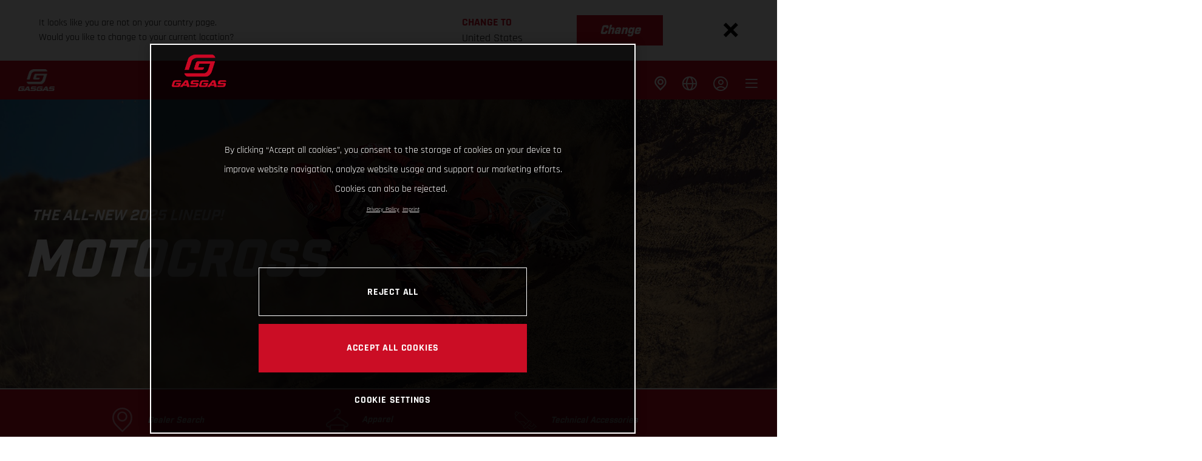

--- FILE ---
content_type: text/html;charset=utf-8
request_url: https://www.gasgas.com/en-be/models/motocross.html
body_size: 179951
content:

<!DOCTYPE html>
<html lang="en-BE">
  <head>
    <meta charset="UTF-8"/>
    <meta name="viewport" content="width=device-width, initial-scale=1"/>
    
    <title>Motocross Motorcycles - Built for the Track | GASGAS Belgium</title>
    <meta name="description" content="Get ready for dirt-flying fun with GASGAS Motorcycles! Explore our range of high-performance motocross bikes designed for everyone, from kids to pros. Get ready to ride!"/>
    <meta name="template" content="gasgas-segment-template"/>
    <meta property="og:title" content="Motocross Motorcycles - Built for the Track | GASGAS Belgium"/>
    <meta property="og:description" content="Get ready for dirt-flying fun with GASGAS Motorcycles! Explore our range of high-performance motocross bikes designed for everyone, from kids to pros. Get ready to ride!"/>
    <meta property="og:image" content="https://s7g10.scene7.com/is/image/ktm/GASGAS-motocross-mc-450f-action-image-1?$ogimage$"/>
    <meta property="og:url" content="https://www.gasgas.com/en-be/models/motocross.html"/>
    <meta property="og:type" content="website"/>

    


    

    

    <script defer type="text/javascript" src="/.rum/@adobe/helix-rum-js@%5E2/dist/rum-standalone.js"></script>
<meta name="content-page-ref" content="TZzsClrkHm2KePTKngIfPwzD9OBjaPB-9vDaUl_jMqClixwGqT71FVAmaUk5E9Ewl78mDMKcwslHmh3dWEcLGp5rllpfz4g6k0vMwPqsID0"/>
<link rel="alternate" hreflang="en-IE" href="https://www.gasgas.com/en-ie/models/motocross.html"/>
    <link rel="alternate" hreflang="en-US" href="https://www.gasgas.com/en-us/models/motocross.html"/>
    <link rel="alternate" hreflang="en-EE" href="https://www.gasgas.com/en-ee/models/motocross.html"/>
    <link rel="alternate" hreflang="es-BO" href="https://www.gasgas.com/es-bo/models/motocross.html"/>
    <link rel="alternate" hreflang="en-AE" href="https://www.gasgas.com/en-ae/models/motocross.html"/>
    <link rel="alternate" hreflang="en-ZA" href="https://www.gasgas.com/en-za/models/motocross.html"/>
    <link rel="alternate" hreflang="en-IQ" href="https://www.gasgas.com/en-iq/models/motocross.html"/>
    <link rel="alternate" hreflang="en-AU" href="https://www.gasgas.com/en-au/models/motocross.html"/>
    <link rel="alternate" hreflang="de-CH" href="https://www.gasgas.com/de-ch/models/motocross.html"/>
    <link rel="alternate" hreflang="en-RO" href="https://www.gasgas.com/en-ro/models/motocross.html"/>
    <link rel="alternate" hreflang="en-NL" href="https://www.gasgas.com/en-nl/models/motocross.html"/>
    <link rel="alternate" hreflang="en-NO" href="https://www.gasgas.com/en-no/models/motocross.html"/>
    <link rel="alternate" hreflang="en-BE" href="https://www.gasgas.com/en-be/models/motocross.html"/>
    <link rel="alternate" hreflang="en-FI" href="https://www.gasgas.com/en-fi/models/motocross.html"/>
    <link rel="alternate" hreflang="es-GT" href="https://www.gasgas.com/es-gt/models/motocross.html"/>
    <link rel="alternate" hreflang="en" href="https://www.gasgas.com/en-int/models/motocross.html"/>
    <link rel="alternate" hreflang="es-CR" href="https://www.gasgas.com/es-cr/models/motocross.html"/>
    <link rel="alternate" hreflang="en-JP" href="https://www.gasgas.com/en-jp/models/motocross.html"/>
    <link rel="alternate" hreflang="es-CL" href="https://www.gasgas.com/es-cl/models/motocross.html"/>
    <link rel="alternate" hreflang="fr-CA" href="https://www.gasgas.com/fr-ca/models/motocross.html"/>
    <link rel="alternate" hreflang="es-CO" href="https://www.gasgas.com/es-co/models/motocross.html"/>
    <link rel="alternate" hreflang="es-PE" href="https://www.gasgas.com/es-pe/models/motocross.html"/>
    <link rel="alternate" hreflang="en-NZ" href="https://www.gasgas.com/en-nz/models/motocross.html"/>
    <link rel="alternate" hreflang="en-SA" href="https://www.gasgas.com/en-sa/models/motocross.html"/>
    <link rel="alternate" hreflang="es-PA" href="https://www.gasgas.com/es-pa/models/motocross.html"/>
    <link rel="alternate" hreflang="fr-BE" href="https://www.gasgas.com/fr-be/models/motocross.html"/>
    <link rel="alternate" hreflang="en-BR" href="https://www.gasgas.com/en-br/models/motocross.html"/>
    <link rel="alternate" hreflang="en-SE" href="https://www.gasgas.com/en-se/models/motocross.html"/>
    <link rel="alternate" hreflang="it-CH" href="https://www.gasgas.com/it-ch/models/motocross.html"/>
    <link rel="alternate" hreflang="en-SI" href="https://www.gasgas.com/en-si/models/motocross.html"/>
    <link rel="alternate" hreflang="fr-FR" href="https://www.gasgas.com/fr-fr/models/motocross.html"/>
    <link rel="alternate" hreflang="en-SK" href="https://www.gasgas.com/en-sk/models/motocross.html"/>
    <link rel="alternate" hreflang="en-GB" href="https://www.gasgas.com/en-gb/models/motocross.html"/>
    <link rel="alternate" hreflang="es-HN" href="https://www.gasgas.com/es-hn/models/motocross.html"/>
    <link rel="alternate" hreflang="en-CA" href="https://www.gasgas.com/en-ca/models/motocross.html"/>
    <link rel="alternate" hreflang="fr-TG" href="https://www.gasgas.com/fr-tg/models/motocross.html"/>
    <link rel="alternate" hreflang="es-PY" href="https://www.gasgas.com/es-py/models/motocross.html"/>
    <link rel="alternate" hreflang="en-GR" href="https://www.gasgas.com/en-gr/models/motocross.html"/>
    <link rel="alternate" hreflang="de-AT" href="https://www.gasgas.com/de-at/models/motocross.html"/>
    <link rel="alternate" hreflang="x-default" href="https://www.gasgas.com/en-int/models/motocross.html"/>
    <link rel="alternate" hreflang="en-KW" href="https://www.gasgas.com/en-kw/models/motocross.html"/>
    <link rel="alternate" hreflang="fr-CH" href="https://www.gasgas.com/fr-ch/models/motocross.html"/>
    <link rel="alternate" hreflang="es-EC" href="https://www.gasgas.com/es-ec/models/motocross.html"/>
    <link rel="alternate" hreflang="en-CZ" href="https://www.gasgas.com/en-cz/models/motocross.html"/>
    <link rel="alternate" hreflang="en-CY" href="https://www.gasgas.com/en-cy/models/motocross.html"/>
    <link rel="alternate" hreflang="en-PL" href="https://www.gasgas.com/en-pl/models/motocross.html"/>
    <link rel="alternate" hreflang="de-DE" href="https://www.gasgas.com/de-de/models/motocross.html"/>
    <link rel="alternate" hreflang="es-UY" href="https://www.gasgas.com/es-uy/models/motocross.html"/>
    <link rel="alternate" hreflang="en-PT" href="https://www.gasgas.com/en-pt/models/motocross.html"/>
    <link rel="alternate" hreflang="es-ES" href="https://www.gasgas.com/es-es/models/motocross.html"/>
    <link rel="alternate" hreflang="en-DK" href="https://www.gasgas.com/en-dk/models/motocross.html"/>
    <link rel="alternate" hreflang="es-VE" href="https://www.gasgas.com/es-ve/models/motocross.html"/>
    <link rel="alternate" hreflang="en-LT" href="https://www.gasgas.com/en-lt/models/motocross.html"/>
    <link rel="alternate" hreflang="es-MX" href="https://www.gasgas.com/es-mx/models/motocross.html"/>
    <link rel="alternate" hreflang="en-HR" href="https://www.gasgas.com/en-hr/models/motocross.html"/>
    <link rel="alternate" hreflang="en-LV" href="https://www.gasgas.com/en-lv/models/motocross.html"/>
    <link rel="alternate" hreflang="en-HU" href="https://www.gasgas.com/en-hu/models/motocross.html"/>
    <link rel="alternate" hreflang="it-IT" href="https://www.gasgas.com/it-it/models/motocross.html"/>
    <link rel="alternate" hreflang="es-AR" href="https://www.gasgas.com/es-ar/models/motocross.html"/>
    <link rel="alternate" hreflang="en-QA" href="https://www.gasgas.com/en-qa/models/motocross.html"/>
    <link rel="alternate" hreflang="en-MA" href="https://www.gasgas.com/en-ma/models/motocross.html"/>
    <link rel="alternate" hreflang="fr-LU" href="https://www.gasgas.com/fr-lu/models/motocross.html"/>



    <!-- Google Tag Manager -->
    <script>(function(w,d,s,l,i){w[l]=w[l]||[];w[l].push({'gtm.start':
            new Date().getTime(),event:'gtm.js','gtm.pageId':"154838923"});
        var f=d.getElementsByTagName(s)[0],
            j=d.createElement(s),dl=l!='dataLayer'?'&l='+l:'';j.async=true;j.src=
            'https://www.googletagmanager.com/gtm.js?id='+i+dl;f.parentNode.insertBefore(j,f);
    })(window,document,'script','dataLayer',"GTM-MKW9JQR");
    </script>
    <!-- End Google Tag Manager -->




    <script>
      !function (sCDN, sCDNProject, sCDNWorkspace, sCDNVers) {
        if (
            window.localStorage !== null &&
            typeof window.localStorage === "object" &&
            typeof window.localStorage.getItem === "function" &&
            window.sessionStorage !== null &&
            typeof window.sessionStorage === "object" &&
            typeof window.sessionStorage.getItem === "function"
        ) {
          sCDNVers =
              window.sessionStorage.getItem("jts_preview_version") ||
              window.localStorage.getItem("jts_preview_version") ||
              sCDNVers;
        }
        window.jentis = window.jentis || {};
        window.jentis.config = window.jentis.config || {};
        window.jentis.config.frontend = window.jentis.config.frontend || {};
        window.jentis.config.frontend.cdnhost =
            sCDN + "/get/" + sCDNWorkspace + "/web/" + sCDNVers + "/";
        window.jentis.config.frontend.vers = sCDNVers;
        window.jentis.config.frontend.env = sCDNWorkspace;
        window.jentis.config.frontend.project = sCDNProject;
        window._jts = window._jts || [];
        var f = document.getElementsByTagName("script")[0];
        var j = document.createElement("script");
        j.async = true;
        j.src = window.jentis.config.frontend.cdnhost + "x7t7qg.js";
        f.parentNode.insertBefore(j, f);
      }("https://rek7e5.gasgas.com", "gasgas-com", "live", "_");

      _jts.push({ track: "pageview" });
      _jts.push({ track: "submit" });
    </script>




    <script src="https://cdn.cookielaw.org/scripttemplates/otSDKStub.js" data-document-language="true" type="text/javascript" charset="UTF-8" data-domain-script="96264a84-1688-4ee5-8dd8-0e20db48c868"></script>
    <script type="text/javascript">
         function OptanonWrapper () {
            var html = document.getElementsByTagName('html')[0];
            // eslint-disable-next-line no-undef
            html.dispatchEvent(new CustomEvent('consentChanged', { detail: { activeGroups: OptanonActiveGroups } }));
        }
    </script>




    



    
    
    
        
    
<link rel="stylesheet" href="/etc.clientlibs/ktm-common/clientlibs/gas.lc-31d6cfe0d16ae931b73c-51b01383913d02f204c0-489d613e2785cfae60f3-64a0ce83dc9e056280f7-31d6cfe0d16ae931b73c-fab5a234885ef3701bf5-lc.min.css" type="text/css">
<link rel="stylesheet" href="/etc.clientlibs/ktm-common/clientlibs/clientlib-grid.lc-86852e7323ed8019b9c2f1321e88cda7-lc.min.css" type="text/css">
<link rel="stylesheet" href="/etc.clientlibs/ktm-common/frontend2/brands/gas-mot.lc-5a38f70d0d17841201b39ea670ea963b-lc.min.css" type="text/css">



    
    
    
    
    
    <meta http-equiv="X-UA-Compatible" content="IE=edge"/>





    <link rel="canonical" href="https://www.gasgas.com/en-be/models/motocross.html"/>


    
    
    

    

    
    
    

    
    <link rel="icon" sizes="32x32" href="/icon-32x32.png"/>
    <link rel="icon" sizes="128x128" href="/icon-128x128.png"/>
    <link rel="icon" sizes="180x180" href="/icon-180x180.png"/>
    <link rel="icon" sizes="192x192" href="/icon-192x192.png"/>

    <link rel="apple-touch-icon" href="/icon.png"/>
    <link rel="apple-touch-icon-precomposed" href="/icon.png"/>
    <link rel="apple-touch-icon" sizes="32x32" href="/icon-32x32.png"/>
    <link rel="apple-touch-icon" sizes="120x120" href="/icon-120x120.png"/>
    <link rel="apple-touch-icon-precompiled" sizes="120x120" href="/icon-120x120.png"/>
    <link rel="apple-touch-icon" sizes="128x128" href="/icon-128x128.png"/>
    <link rel="apple-touch-icon" sizes="152x152" href="/icon-152x152.png"/>
    <link rel="apple-touch-icon-precompiled" sizes="152x152" href="/icon-152x152.png"/>
    <link rel="apple-touch-icon" sizes="167x167" href="/icon-167x167.png"/>
    <link rel="apple-touch-icon" sizes="180x180" href="/icon-180x180.png"/>
    <link rel="apple-touch-icon" sizes="192x192" href="/icon-192x192.png"/>


    

    <script id="pageInfo" type="application/json">
{
  "path" : "/content/websites/gasgas-com/europe/be/en/models/1002110322",
  "brand" : "gasgas"
}
    </script>

</head>
  <body class="basicpage page nav--stage">
    
<div class="c-country-suggestion-bar component js-country-suggestion-bar" data-isGG="true" data-isHQV="false">
  <div class="c-country-suggestion-bar__container">
    <p class="c-country-suggestion-bar__container-infotext component js-infotext"></p>
    <div class="c-country-suggestion-bar__container-country-suggestion">
      <p class="component js-destination-label"></p>
      <p class="component js-country-name"></p>
    </div>
    <button class="c-country-suggestion-bar__container-button component js-button-element"></button>
    <div class="c-btn__link c-btn__link-icon component js-button-close">
      <div class="c-btn__icon component">
        <i class="icon icon-delete"></i>
      </div>
    </div>
  </div>
</div>

    
    
      



      

  <!-- Google Tag Manager (noscript) -->
  <noscript>
    <iframe src="https://www.googletagmanager.com/ns.html?id=GTM-MKW9JQR" height="0" width="0" style="display:none;visibility:hidden"></iframe>
  </noscript>
  <!-- End Google Tag Manager (noscript) -->

<div class="root responsivegrid">


<div class="aem-Grid aem-Grid--12 aem-Grid--default--12 ">
    
    <div class="header aem-GridColumn aem-GridColumn--default--12">
    
<!-- Start of Cached Component (Jan 31, 2026, 4:45:37 AM, justRefreshed=true) -->
<!-- /content/websites/gasgas-com/europe/be/en @ gasgas-com/components/structure/navigation @ DISABLED (still valid for 37.49 min) -->

<!-- Start of Cached Component (Jan 31, 2026, 4:45:37 AM, justRefreshed=true) -->
<!-- /content/websites/gasgas-com/europe/be/en @ gasgas-com/components/structure/navigation @ DISABLED (still valid for 37.37 min) -->


<div class="navigation">
    <header class="container header">
        <div class="header__wrapper">
            <div class="header__inner">
                <div class="header__inner-wrapper">
                    <div class="header__logo header__logo--desktop">
                        
                            <a href="https://www.gasgas.com/en-be.html">
                                <img src="/etc.clientlibs/ktm-common/clientlibs/gas/resources/gasgas-logo-nav.png" alt="GasGas"/>
                            </a>
                        
                    </div>

                    <div class="header__back js-back-ggmc">
                        <span class="header__back__icon"><i class="icon icon-arrow_left"></i></span>
                    </div>

                    <nav itemscope itemtype="http://schema.org/SiteNavigationElement" class="c-nav-ggmc">
                        <ul class="c-nav-ggmc__items">
                            <li class="c-nav-ggmc__item js-item-ggmc active">
                                <a href="https://www.gasgas.com/en-be/models/motorcycles.html" title="Motorcycles" class="c-nav-ggmc__item-link">Motorcycles</a>
                                <div class="c-nav-ggmc__submenu js-submenu-ggmc">
                                    <div class="c-nav-ggmc__submenu-container container">
                                        <ul class="c-nav-ggmc__submenu-items">
                                            
                                                <li class="c-nav-ggmc__submenu-item js-sub-item-ggmc">
                                                    
                                                        
                                                    
                                                        
                                                    
                                                    <a href="https://www.gasgas.com/en-be/models/enduro.html" title="Enduro" class="c-nav-ggmc__submenu-item-link ">Enduro</a>
                                                    <div class="c-nav-ggmc__sub-submenu js-sub-submenu-ggmc">
                                                        <div class="c-nav-ggmc__sub-submenu-container container">
                                                            <ul class="c-nav-ggmc__sub-submenu-items">
                                                                
                                                                    <li class="c-nav-ggmc__sub-submenu-item js-inner-item-ggmc">
                                                                        
                                                                            
                                                                        
                                                                            
                                                                        
                                                                        <span title="2-stroke" class="c-nav-ggmc__sub-submenu-item-link ">2-stroke
                                                                        </span>
                                                                        <div class="c-nav-ggmc__inner-submenu js-inner-submenu-ggmc">
                                                                            <img src="https://azwecdnepstoragewebsiteuploads.azureedge.net/PHO_BIKE_SUBSEGMENT_Endurro-2-stroke-2025_%23SALL_%23AEPI_%23V1.jpg?wid=1600&dpr=off" alt="" class="c-nav-ggmc__inner-submenu-image"/>
                                                                            <div class="c-nav-ggmc__inner-submenu-slogan">Engineered for those who dare to defy limits.</div>
                                                                            <ul class="c-nav-ggmc__inner-submenu-items">
                                                                                
                                                                                    <li class="c-nav-ggmc__inner-submenu-item">
                                                                                        <div class="c-nav-ggmc__inner-submenu-item-container">
                                                                                            <a href="https://www.gasgas.com/en-be/models/enduro/2-stroke/ec-300-2026.html" title="EC 300 2026" class="c-nav-ggmc__inner-submenu-item-link">EC 300</a>
                                                                                        </div>
                                                                                    </li>
                                                                                
                                                                                    <li class="c-nav-ggmc__inner-submenu-item">
                                                                                        <div class="c-nav-ggmc__inner-submenu-item-container">
                                                                                            <a href="https://www.gasgas.com/en-be/models/enduro/2-stroke/ec-300-gp-2025.html" title="EC 300 GP 2025" class="c-nav-ggmc__inner-submenu-item-link">EC 300 GP</a>
                                                                                        </div>
                                                                                    </li>
                                                                                
                                                                                <li class="c-nav-ggmc__pseudo">
                                                                                    <a title="2-stroke" class="c-nav-ggmc__pseudo-link">
                                                                                        <i class="icon icon-grid_view_box"></i>
                                                                                        All
                                                                                        2-stroke</a>
                                                                                </li>
                                                                            </ul>
                                                                        </div>
                                                                    </li>
                                                                
                                                                    <li class="c-nav-ggmc__sub-submenu-item js-inner-item-ggmc">
                                                                        
                                                                            
                                                                        
                                                                            
                                                                        
                                                                        <span title="4-stroke" class="c-nav-ggmc__sub-submenu-item-link ">4-stroke
                                                                        </span>
                                                                        <div class="c-nav-ggmc__inner-submenu js-inner-submenu-ggmc">
                                                                            <img src="https://azwecdnepstoragewebsiteuploads.azureedge.net/PHO_BIKE_SUBSEGMENT_Endurro-4-stroke-2025_%23SALL_%23AEPI_%23V1.jpg?wid=1600&dpr=off" alt="" class="c-nav-ggmc__inner-submenu-image"/>
                                                                            <div class="c-nav-ggmc__inner-submenu-slogan">Where every twist of the throttle is a testament to world-class performance</div>
                                                                            <ul class="c-nav-ggmc__inner-submenu-items">
                                                                                
                                                                                    <li class="c-nav-ggmc__inner-submenu-item">
                                                                                        <div class="c-nav-ggmc__inner-submenu-item-container">
                                                                                            <a href="https://www.gasgas.com/en-be/models/enduro/4-stroke/ec-500f-2026.html" title="EC 500F 2026" class="c-nav-ggmc__inner-submenu-item-link">EC 500F</a>
                                                                                        </div>
                                                                                    </li>
                                                                                
                                                                                    <li class="c-nav-ggmc__inner-submenu-item">
                                                                                        <div class="c-nav-ggmc__inner-submenu-item-container">
                                                                                            <a href="https://www.gasgas.com/en-be/models/enduro/4-stroke/ec-350f-2026.html" title="EC 350F 2026" class="c-nav-ggmc__inner-submenu-item-link">EC 350F</a>
                                                                                        </div>
                                                                                    </li>
                                                                                
                                                                                <li class="c-nav-ggmc__pseudo">
                                                                                    <a title="4-stroke" class="c-nav-ggmc__pseudo-link">
                                                                                        <i class="icon icon-grid_view_box"></i>
                                                                                        All
                                                                                        4-stroke</a>
                                                                                </li>
                                                                            </ul>
                                                                        </div>
                                                                    </li>
                                                                
                                                                <li class="c-nav-ggmc__pseudo">
                                                                    <a href="https://www.gasgas.com/en-be/models/enduro.html" title="Enduro" class="c-nav-ggmc__pseudo-link"> <i class="icon icon-grid_view_box"></i>
                                                                        All
                                                                        Enduro</a>
                                                                </li>
                                                                <!--Adapt sly template here to remove hard-coded mock-->
                                                                <li class="c-nav-ggmc__pseudo-image">
                                                                    <div class="c-nav-ggmc__pseudo-image__container">
                                                                        <img src="/content/dam/websites/gasgas-com/language-masters/en/menu/content-tile/GASGAS_Offroad_United_in_dirt_Tour_Navigation_Content_Image.jpg/jcr:content/renditions/original" alt="GasGas Bicycles" class="c-nav-ggmc__pseudo-image__image"/>
                                                                        <p class="c-nav-ggmc__pseudo-image__text">
                                                                            Test ride our Enduro and Motocross bikes.

                                                                        </p>
                                                                        <a href="https://www.gasgas.com/en-be/events/united-in-dirt-gasgas-tour.html" class="c-nav-ggmc__pseudo-image__btn" target="_blank">United in dirt tour 2025</a>
                                                                    </div>
                                                                </li>
                                                            </ul>
                                                        </div>
                                                    </div>
                                                </li>
                                            
                                                <li class="c-nav-ggmc__submenu-item js-sub-item-ggmc">
                                                    
                                                        
                                                    
                                                        
                                                    
                                                        
                                                    
                                                    <a href="https://www.gasgas.com/en-be/models/motocross.html" title="Motocross" class="c-nav-ggmc__submenu-item-link ">Motocross</a>
                                                    <div class="c-nav-ggmc__sub-submenu js-sub-submenu-ggmc">
                                                        <div class="c-nav-ggmc__sub-submenu-container container">
                                                            <ul class="c-nav-ggmc__sub-submenu-items">
                                                                
                                                                    <li class="c-nav-ggmc__sub-submenu-item js-inner-item-ggmc">
                                                                        
                                                                            
                                                                        
                                                                            
                                                                        
                                                                            
                                                                        
                                                                        <span title="Kids Electric" class="c-nav-ggmc__sub-submenu-item-link ">Kids Electric
                                                                        </span>
                                                                        <div class="c-nav-ggmc__inner-submenu js-inner-submenu-ggmc">
                                                                            <img src="https://azwecdnepstoragewebsiteuploads.azureedge.net/PHO_BIKE_SUBSEGMENT_mx-mini-2025_%23SALL_%23AEPI_%23V1.jpg?wid=1600&dpr=off" alt="" class="c-nav-ggmc__inner-submenu-image"/>
                                                                            <div class="c-nav-ggmc__inner-submenu-slogan">Embrace the electrifying future of motocross with GASGAS Electric.</div>
                                                                            <ul class="c-nav-ggmc__inner-submenu-items">
                                                                                
                                                                                    <li class="c-nav-ggmc__inner-submenu-item">
                                                                                        <div class="c-nav-ggmc__inner-submenu-item-container">
                                                                                            <a href="https://www.gasgas.com/en-be/models/motocross/kids-electric/mc-e-2-2025.html" title="MC-E 2 2025" class="c-nav-ggmc__inner-submenu-item-link">MC-E 2</a>
                                                                                        </div>
                                                                                    </li>
                                                                                
                                                                                    <li class="c-nav-ggmc__inner-submenu-item">
                                                                                        <div class="c-nav-ggmc__inner-submenu-item-container">
                                                                                            <a href="https://www.gasgas.com/en-be/models/motocross/kids-electric/mc-e-5-2025.html" title="MC-E 5 2025" class="c-nav-ggmc__inner-submenu-item-link">MC-E 5</a>
                                                                                        </div>
                                                                                    </li>
                                                                                
                                                                                    <li class="c-nav-ggmc__inner-submenu-item">
                                                                                        <div class="c-nav-ggmc__inner-submenu-item-container">
                                                                                            <a href="https://www.gasgas.com/en-be/models/motocross/kids-electric/mc-e-3-2024.html" title="MC-E 3 2024" class="c-nav-ggmc__inner-submenu-item-link">MC-E 3</a>
                                                                                        </div>
                                                                                    </li>
                                                                                
                                                                                <li class="c-nav-ggmc__pseudo">
                                                                                    <a title="Kids Electric" class="c-nav-ggmc__pseudo-link">
                                                                                        <i class="icon icon-grid_view_box"></i>
                                                                                        All
                                                                                        Kids Electric</a>
                                                                                </li>
                                                                            </ul>
                                                                        </div>
                                                                    </li>
                                                                
                                                                    <li class="c-nav-ggmc__sub-submenu-item js-inner-item-ggmc">
                                                                        
                                                                            
                                                                        
                                                                            
                                                                        
                                                                            
                                                                        
                                                                            
                                                                        
                                                                            
                                                                        
                                                                            
                                                                        
                                                                            
                                                                        
                                                                        <span title="2-stroke" class="c-nav-ggmc__sub-submenu-item-link ">2-stroke
                                                                        </span>
                                                                        <div class="c-nav-ggmc__inner-submenu js-inner-submenu-ggmc">
                                                                            <img src="https://azwecdnepstoragewebsiteuploads.azureedge.net/PHO_BIKE_SUBSEGMENT_mx-2-stroke-2025_%23SALL_%23AEPI_%23V1.jpg?wid=1600&dpr=off" alt="" class="c-nav-ggmc__inner-submenu-image"/>
                                                                            <div class="c-nav-ggmc__inner-submenu-slogan">Redefine what it means to push the limits of performance.</div>
                                                                            <ul class="c-nav-ggmc__inner-submenu-items">
                                                                                
                                                                                    <li class="c-nav-ggmc__inner-submenu-item">
                                                                                        <div class="c-nav-ggmc__inner-submenu-item-container">
                                                                                            <a href="https://www.gasgas.com/en-be/models/motocross/2-stroke/mc-250-2026.html" title="MC 250 2026" class="c-nav-ggmc__inner-submenu-item-link">MC 250</a>
                                                                                        </div>
                                                                                    </li>
                                                                                
                                                                                    <li class="c-nav-ggmc__inner-submenu-item">
                                                                                        <div class="c-nav-ggmc__inner-submenu-item-container">
                                                                                            <a href="https://www.gasgas.com/en-be/models/motocross/2-stroke/mc-125-2026.html" title="MC 125 2026" class="c-nav-ggmc__inner-submenu-item-link">MC 125</a>
                                                                                        </div>
                                                                                    </li>
                                                                                
                                                                                    <li class="c-nav-ggmc__inner-submenu-item">
                                                                                        <div class="c-nav-ggmc__inner-submenu-item-container">
                                                                                            <a href="https://www.gasgas.com/en-be/models/motocross/2-stroke/mc-85-19-16-2026.html" title="MC 85 19/16 2026" class="c-nav-ggmc__inner-submenu-item-link">MC 85 19/16</a>
                                                                                        </div>
                                                                                    </li>
                                                                                
                                                                                    <li class="c-nav-ggmc__inner-submenu-item">
                                                                                        <div class="c-nav-ggmc__inner-submenu-item-container">
                                                                                            <a href="https://www.gasgas.com/en-be/models/motocross/2-stroke/mc-85-17-14-2026.html" title="MC 85 17/14 2026" class="c-nav-ggmc__inner-submenu-item-link">MC 85 17/14</a>
                                                                                        </div>
                                                                                    </li>
                                                                                
                                                                                    <li class="c-nav-ggmc__inner-submenu-item">
                                                                                        <div class="c-nav-ggmc__inner-submenu-item-container">
                                                                                            <a href="https://www.gasgas.com/en-be/models/motocross/2-stroke/mc-65-2026.html" title="MC 65 2026" class="c-nav-ggmc__inner-submenu-item-link">MC 65</a>
                                                                                        </div>
                                                                                    </li>
                                                                                
                                                                                    <li class="c-nav-ggmc__inner-submenu-item">
                                                                                        <div class="c-nav-ggmc__inner-submenu-item-container">
                                                                                            <a href="https://www.gasgas.com/en-be/models/motocross/2-stroke/mc-50-2026.html" title="MC 50 2026" class="c-nav-ggmc__inner-submenu-item-link">MC 50</a>
                                                                                        </div>
                                                                                    </li>
                                                                                
                                                                                    <li class="c-nav-ggmc__inner-submenu-item">
                                                                                        <div class="c-nav-ggmc__inner-submenu-item-container">
                                                                                            <a href="https://www.gasgas.com/en-be/models/motocross/2-stroke/mc-85-19-16-2024.html" title="MC 85 19/16 2024" class="c-nav-ggmc__inner-submenu-item-link">MC 85 19/16</a>
                                                                                        </div>
                                                                                    </li>
                                                                                
                                                                                <li class="c-nav-ggmc__pseudo">
                                                                                    <a title="2-stroke" class="c-nav-ggmc__pseudo-link">
                                                                                        <i class="icon icon-grid_view_box"></i>
                                                                                        All
                                                                                        2-stroke</a>
                                                                                </li>
                                                                            </ul>
                                                                        </div>
                                                                    </li>
                                                                
                                                                    <li class="c-nav-ggmc__sub-submenu-item js-inner-item-ggmc">
                                                                        
                                                                            
                                                                        
                                                                            
                                                                        
                                                                            
                                                                        
                                                                            
                                                                        
                                                                        <span title="4-stroke" class="c-nav-ggmc__sub-submenu-item-link ">4-stroke
                                                                        </span>
                                                                        <div class="c-nav-ggmc__inner-submenu js-inner-submenu-ggmc">
                                                                            <img src="https://azwecdnepstoragewebsiteuploads.azureedge.net/PHO_BIKE_SUBSEGMENT_mx-4-stroke-2025_%23SALL_%23AEPI_%23V1.jpg?wid=1600&dpr=off" alt="" class="c-nav-ggmc__inner-submenu-image"/>
                                                                            <div class="c-nav-ggmc__inner-submenu-slogan">Where raw power meets unrivaled coolness. Get ready to dominate the dirt in style! </div>
                                                                            <ul class="c-nav-ggmc__inner-submenu-items">
                                                                                
                                                                                    <li class="c-nav-ggmc__inner-submenu-item">
                                                                                        <div class="c-nav-ggmc__inner-submenu-item-container">
                                                                                            <a href="https://www.gasgas.com/en-be/models/motocross/4-stroke/mc-450f-2026.html" title="MC 450F 2026" class="c-nav-ggmc__inner-submenu-item-link">MC 450F</a>
                                                                                        </div>
                                                                                    </li>
                                                                                
                                                                                    <li class="c-nav-ggmc__inner-submenu-item">
                                                                                        <div class="c-nav-ggmc__inner-submenu-item-container">
                                                                                            <a href="https://www.gasgas.com/en-be/models/motocross/4-stroke/mc-250f-2026.html" title="MC 250F 2026" class="c-nav-ggmc__inner-submenu-item-link">MC 250F</a>
                                                                                        </div>
                                                                                    </li>
                                                                                
                                                                                    <li class="c-nav-ggmc__inner-submenu-item">
                                                                                        <div class="c-nav-ggmc__inner-submenu-item-container">
                                                                                            <a href="https://www.gasgas.com/en-be/models/motocross/4-stroke/mc-450f-factory-edition2025.html" title="MC 450F FACTORY EDITION 2025" class="c-nav-ggmc__inner-submenu-item-link">MC 450F FACTORY EDITION</a>
                                                                                        </div>
                                                                                    </li>
                                                                                
                                                                                    <li class="c-nav-ggmc__inner-submenu-item">
                                                                                        <div class="c-nav-ggmc__inner-submenu-item-container">
                                                                                            <a href="https://www.gasgas.com/en-be/models/motocross/4-stroke/mc-450f-prado-edition2025.html" title="MC 450F PRADO EDITION 2025" class="c-nav-ggmc__inner-submenu-item-link">MC 450F PRADO EDITION</a>
                                                                                        </div>
                                                                                    </li>
                                                                                
                                                                                <li class="c-nav-ggmc__pseudo">
                                                                                    <a title="4-stroke" class="c-nav-ggmc__pseudo-link">
                                                                                        <i class="icon icon-grid_view_box"></i>
                                                                                        All
                                                                                        4-stroke</a>
                                                                                </li>
                                                                            </ul>
                                                                        </div>
                                                                    </li>
                                                                
                                                                <li class="c-nav-ggmc__pseudo">
                                                                    <a href="https://www.gasgas.com/en-be/models/motocross.html" title="Motocross" class="c-nav-ggmc__pseudo-link"> <i class="icon icon-grid_view_box"></i>
                                                                        All
                                                                        Motocross</a>
                                                                </li>
                                                                <!--Adapt sly template here to remove hard-coded mock-->
                                                                <li class="c-nav-ggmc__pseudo-image">
                                                                    <div class="c-nav-ggmc__pseudo-image__container">
                                                                        <img src="/content/dam/websites/gasgas-com/language-masters/en/menu/content-tile/GASGAS_Offroad_United_in_dirt_Tour_Navigation_Content_Image.jpg/jcr:content/renditions/original" alt="GasGas Bicycles" class="c-nav-ggmc__pseudo-image__image"/>
                                                                        <p class="c-nav-ggmc__pseudo-image__text">
                                                                            Test ride our Enduro and Motocross bikes.

                                                                        </p>
                                                                        <a href="https://www.gasgas.com/en-be/events/united-in-dirt-gasgas-tour.html" class="c-nav-ggmc__pseudo-image__btn" target="_self">United in dirt tour 2025</a>
                                                                    </div>
                                                                </li>
                                                            </ul>
                                                        </div>
                                                    </div>
                                                </li>
                                            
                                                <li class="c-nav-ggmc__submenu-item js-sub-item-ggmc">
                                                    
                                                        
                                                    
                                                        
                                                    
                                                    <a href="https://www.gasgas.com/en-be/models/trial.html" title="Trial" class="c-nav-ggmc__submenu-item-link ">Trial</a>
                                                    <div class="c-nav-ggmc__sub-submenu js-sub-submenu-ggmc">
                                                        <div class="c-nav-ggmc__sub-submenu-container container">
                                                            <ul class="c-nav-ggmc__sub-submenu-items">
                                                                
                                                                    <li class="c-nav-ggmc__sub-submenu-item js-inner-item-ggmc">
                                                                        
                                                                            
                                                                        
                                                                            
                                                                        
                                                                        <span title="TXT GP" class="c-nav-ggmc__sub-submenu-item-link ">TXT GP
                                                                        </span>
                                                                        <div class="c-nav-ggmc__inner-submenu js-inner-submenu-ggmc">
                                                                            <img src="https://azwecdnepstoragewebsiteuploads.azureedge.net/PHO_BIKE_SUBSEGMENT_trial-txt-gp-2025_%23SALL_%23AEPI_%23V1.jpg?wid=1600&dpr=off" alt="" class="c-nav-ggmc__inner-submenu-image"/>
                                                                            <div class="c-nav-ggmc__inner-submenu-slogan">Where it all began: The roots of the brand. </div>
                                                                            <ul class="c-nav-ggmc__inner-submenu-items">
                                                                                
                                                                                    <li class="c-nav-ggmc__inner-submenu-item">
                                                                                        <div class="c-nav-ggmc__inner-submenu-item-container">
                                                                                            <a href="https://www.gasgas.com/en-be/models/trial/txt-gp/txt-gp-250-2025.html" title="TXT GP 250 2025" class="c-nav-ggmc__inner-submenu-item-link">TXT GP 250</a>
                                                                                        </div>
                                                                                    </li>
                                                                                
                                                                                    <li class="c-nav-ggmc__inner-submenu-item">
                                                                                        <div class="c-nav-ggmc__inner-submenu-item-container">
                                                                                            <a href="https://www.gasgas.com/en-be/models/trial/txt-gp/txt-gp-300-2025.html" title="TXT GP 300 2025" class="c-nav-ggmc__inner-submenu-item-link">TXT GP 300</a>
                                                                                        </div>
                                                                                    </li>
                                                                                
                                                                                <li class="c-nav-ggmc__pseudo">
                                                                                    <a title="TXT GP" class="c-nav-ggmc__pseudo-link">
                                                                                        <i class="icon icon-grid_view_box"></i>
                                                                                        All
                                                                                        TXT GP</a>
                                                                                </li>
                                                                            </ul>
                                                                        </div>
                                                                    </li>
                                                                
                                                                    <li class="c-nav-ggmc__sub-submenu-item js-inner-item-ggmc">
                                                                        
                                                                            
                                                                        
                                                                            
                                                                        
                                                                            
                                                                        
                                                                            
                                                                        
                                                                        <span title="TXT RACING" class="c-nav-ggmc__sub-submenu-item-link ">TXT RACING
                                                                        </span>
                                                                        <div class="c-nav-ggmc__inner-submenu js-inner-submenu-ggmc">
                                                                            <img src="https://azwecdnepstoragewebsiteuploads.azureedge.net/PHO_BIKE_SUBSEGMENT_trial-txt-racing-2025_%23SALL_%23AEPI_%23V1.jpg?wid=1600&dpr=off" alt="" class="c-nav-ggmc__inner-submenu-image"/>
                                                                            <div class="c-nav-ggmc__inner-submenu-slogan">Where it all began: The roots of the brand.</div>
                                                                            <ul class="c-nav-ggmc__inner-submenu-items">
                                                                                
                                                                                    <li class="c-nav-ggmc__inner-submenu-item">
                                                                                        <div class="c-nav-ggmc__inner-submenu-item-container">
                                                                                            <a href="https://www.gasgas.com/en-be/models/trial/txt-racing/txt-racing-125-2025.html" title="TXT RACING 125 2025" class="c-nav-ggmc__inner-submenu-item-link">TXT RACING 125</a>
                                                                                        </div>
                                                                                    </li>
                                                                                
                                                                                    <li class="c-nav-ggmc__inner-submenu-item">
                                                                                        <div class="c-nav-ggmc__inner-submenu-item-container">
                                                                                            <a href="https://www.gasgas.com/en-be/models/trial/txt-racing/txt-racing-250-2025.html" title="TXT RACING 250 2025" class="c-nav-ggmc__inner-submenu-item-link">TXT RACING 250</a>
                                                                                        </div>
                                                                                    </li>
                                                                                
                                                                                    <li class="c-nav-ggmc__inner-submenu-item">
                                                                                        <div class="c-nav-ggmc__inner-submenu-item-container">
                                                                                            <a href="https://www.gasgas.com/en-be/models/trial/txt-racing/txt-racing-300-2025.html" title="TXT RACING 300 2025" class="c-nav-ggmc__inner-submenu-item-link">TXT RACING 300</a>
                                                                                        </div>
                                                                                    </li>
                                                                                
                                                                                    <li class="c-nav-ggmc__inner-submenu-item">
                                                                                        <div class="c-nav-ggmc__inner-submenu-item-container">
                                                                                            <a href="https://www.gasgas.com/en-be/models/trial/txt-racing/txt-racing-280-2024.html" title="TXT Racing 280 2024" class="c-nav-ggmc__inner-submenu-item-link">TXT Racing 280</a>
                                                                                        </div>
                                                                                    </li>
                                                                                
                                                                                <li class="c-nav-ggmc__pseudo">
                                                                                    <a title="TXT RACING" class="c-nav-ggmc__pseudo-link">
                                                                                        <i class="icon icon-grid_view_box"></i>
                                                                                        All
                                                                                        TXT RACING</a>
                                                                                </li>
                                                                            </ul>
                                                                        </div>
                                                                    </li>
                                                                
                                                                <li class="c-nav-ggmc__pseudo">
                                                                    <a href="https://www.gasgas.com/en-be/models/trial.html" title="Trial" class="c-nav-ggmc__pseudo-link"> <i class="icon icon-grid_view_box"></i>
                                                                        All
                                                                        Trial</a>
                                                                </li>
                                                                <!--Adapt sly template here to remove hard-coded mock-->
                                                                <li class="c-nav-ggmc__pseudo-image">
                                                                    <div class="c-nav-ggmc__pseudo-image__container">
                                                                        <img src="/content/dam/websites/gasgas-com/language-masters/en/menu/content-tile/GAS%20Trial%20Guide%202.jpg/jcr:content/renditions/original" alt="GasGas Bicycles" class="c-nav-ggmc__pseudo-image__image"/>
                                                                        <p class="c-nav-ggmc__pseudo-image__text">
                                                                            You want to become a better, more confident trial rider? Check out the GASGAS Trial Guides.

                                                                        </p>
                                                                        <a href="https://www.gasgas.com/en-be/get-on-the-brand/trial-guides.html" class="c-nav-ggmc__pseudo-image__btn" target="_self">Video tutorials</a>
                                                                    </div>
                                                                </li>
                                                            </ul>
                                                        </div>
                                                    </div>
                                                </li>
                                            
                                                <li class="c-nav-ggmc__submenu-item js-sub-item-ggmc">
                                                    
                                                        
                                                    
                                                    <a href="https://www.gasgas.com/en-be/models/supermoto.html" title="Supermoto" class="c-nav-ggmc__submenu-item-link ">Supermoto</a>
                                                    <div class="c-nav-ggmc__sub-submenu js-sub-submenu-ggmc">
                                                        <div class="c-nav-ggmc__sub-submenu-container container">
                                                            <ul class="c-nav-ggmc__sub-submenu-items">
                                                                
                                                                    <li class="c-nav-ggmc__sub-submenu-item js-inner-item-ggmc">
                                                                        
                                                                            
                                                                        
                                                                        <span title="Supermoto" class="c-nav-ggmc__sub-submenu-item-link ">Supermoto
                                                                        </span>
                                                                        <div class="c-nav-ggmc__inner-submenu js-inner-submenu-ggmc">
                                                                            <img src="https://azwecdnepstoragewebsiteuploads.azureedge.net/PHO_BIKE_SUBSEGMENT_Supermoto-SM-700_%23SALL_%23AEPI_%23V1.jpg?wid=1600&dpr=off" alt="" class="c-nav-ggmc__inner-submenu-image"/>
                                                                            <div class="c-nav-ggmc__inner-submenu-slogan">Skid, wheelies and sideways action!</div>
                                                                            <ul class="c-nav-ggmc__inner-submenu-items">
                                                                                
                                                                                    <li class="c-nav-ggmc__inner-submenu-item">
                                                                                        <div class="c-nav-ggmc__inner-submenu-item-container">
                                                                                            <a href="https://www.gasgas.com/en-be/models/supermoto/sm-700-2024.html" title="SM 700 2024" class="c-nav-ggmc__inner-submenu-item-link">SM 700</a>
                                                                                        </div>
                                                                                    </li>
                                                                                
                                                                                <li class="c-nav-ggmc__pseudo">
                                                                                    <a title="Supermoto" class="c-nav-ggmc__pseudo-link">
                                                                                        <i class="icon icon-grid_view_box"></i>
                                                                                        All
                                                                                        Supermoto</a>
                                                                                </li>
                                                                            </ul>
                                                                        </div>
                                                                    </li>
                                                                
                                                                <li class="c-nav-ggmc__pseudo">
                                                                    <a href="https://www.gasgas.com/en-be/models/supermoto.html" title="Supermoto" class="c-nav-ggmc__pseudo-link"> <i class="icon icon-grid_view_box"></i>
                                                                        All
                                                                        Supermoto</a>
                                                                </li>
                                                                <!--Adapt sly template here to remove hard-coded mock-->
                                                                <li class="c-nav-ggmc__pseudo-image">
                                                                    <div class="c-nav-ggmc__pseudo-image__container">
                                                                        <img src="/content/dam/websites/gasgas-com/language-masters/en/menu/content-tile/GASGAS_Offroad_United_in_dirt_Tour_Navigation_Content_Image.jpg/jcr:content/renditions/original" alt="GasGas Bicycles" class="c-nav-ggmc__pseudo-image__image"/>
                                                                        <p class="c-nav-ggmc__pseudo-image__text">
                                                                            Test ride our Enduro and Motocross bikes.

                                                                        </p>
                                                                        <a href="https://www.gasgas.com/en-be/events/united-in-dirt-gasgas-tour.html" class="c-nav-ggmc__pseudo-image__btn" target="_self">United in dirt tour 2025</a>
                                                                    </div>
                                                                </li>
                                                            </ul>
                                                        </div>
                                                    </div>
                                                </li>
                                            
                                                <li class="c-nav-ggmc__submenu-item js-sub-item-ggmc">
                                                    
                                                        
                                                    
                                                    <a href="https://www.gasgas.com/en-be/models/travel.html" title="Travel" class="c-nav-ggmc__submenu-item-link ">Travel</a>
                                                    <div class="c-nav-ggmc__sub-submenu js-sub-submenu-ggmc">
                                                        <div class="c-nav-ggmc__sub-submenu-container container">
                                                            <ul class="c-nav-ggmc__sub-submenu-items">
                                                                
                                                                    <li class="c-nav-ggmc__sub-submenu-item js-inner-item-ggmc">
                                                                        
                                                                            
                                                                        
                                                                        <span title="Travel" class="c-nav-ggmc__sub-submenu-item-link ">Travel
                                                                        </span>
                                                                        <div class="c-nav-ggmc__inner-submenu js-inner-submenu-ggmc">
                                                                            <img src="https://azwecdnepstoragewebsiteuploads.azureedge.net/PHO_BIKE_SUBSEGMENT_Travel_%23SALL_%23AEPI_%23V1.jpg?wid=1600&dpr=off" alt="" class="c-nav-ggmc__inner-submenu-image"/>
                                                                            <div class="c-nav-ggmc__inner-submenu-slogan">Your ultimate dual-sport adventure companion.</div>
                                                                            <ul class="c-nav-ggmc__inner-submenu-items">
                                                                                
                                                                                    <li class="c-nav-ggmc__inner-submenu-item">
                                                                                        <div class="c-nav-ggmc__inner-submenu-item-container">
                                                                                            <a href="https://www.gasgas.com/en-be/models/travel/es-700-2024.html" title="ES 700 2024" class="c-nav-ggmc__inner-submenu-item-link">ES 700</a>
                                                                                        </div>
                                                                                    </li>
                                                                                
                                                                                <li class="c-nav-ggmc__pseudo">
                                                                                    <a title="Travel" class="c-nav-ggmc__pseudo-link">
                                                                                        <i class="icon icon-grid_view_box"></i>
                                                                                        All
                                                                                        Travel</a>
                                                                                </li>
                                                                            </ul>
                                                                        </div>
                                                                    </li>
                                                                
                                                                <li class="c-nav-ggmc__pseudo">
                                                                    <a href="https://www.gasgas.com/en-be/models/travel.html" title="Travel" class="c-nav-ggmc__pseudo-link"> <i class="icon icon-grid_view_box"></i>
                                                                        All
                                                                        Travel</a>
                                                                </li>
                                                                <!--Adapt sly template here to remove hard-coded mock-->
                                                                <li class="c-nav-ggmc__pseudo-image">
                                                                    <div class="c-nav-ggmc__pseudo-image__container">
                                                                        <img src="/content/dam/websites/gasgas-com/language-masters/en/menu/content-tile/GASGAS_Offroad_United_in_dirt_Tour_Navigation_Content_Image.jpg/jcr:content/renditions/original" alt="GasGas Bicycles" class="c-nav-ggmc__pseudo-image__image"/>
                                                                        <p class="c-nav-ggmc__pseudo-image__text">
                                                                            Test ride our Enduro and Motocross bikes.

                                                                        </p>
                                                                        <a href="https://www.gasgas.com/en-be/events/united-in-dirt-gasgas-tour.html" class="c-nav-ggmc__pseudo-image__btn" target="_self">United in dirt tour 2025</a>
                                                                    </div>
                                                                </li>
                                                            </ul>
                                                        </div>
                                                    </div>
                                                </li>
                                            
                                                <li class="c-nav-ggmc__submenu-item js-sub-item-ggmc">
                                                    
                                                        
                                                    
                                                        
                                                    
                                                    <a href="https://www.gasgas.com/en-be/models/electric.html" title="Electric" class="c-nav-ggmc__submenu-item-link ">Electric</a>
                                                    <div class="c-nav-ggmc__sub-submenu js-sub-submenu-ggmc">
                                                        <div class="c-nav-ggmc__sub-submenu-container container">
                                                            <ul class="c-nav-ggmc__sub-submenu-items">
                                                                
                                                                    <li class="c-nav-ggmc__sub-submenu-item js-inner-item-ggmc">
                                                                        
                                                                            
                                                                        
                                                                            
                                                                        
                                                                            
                                                                        
                                                                        <span title="Kids Motocross" class="c-nav-ggmc__sub-submenu-item-link ">Kids Motocross
                                                                        </span>
                                                                        <div class="c-nav-ggmc__inner-submenu js-inner-submenu-ggmc">
                                                                            <img src="https://azwecdnepstoragewebsiteuploads.azureedge.net/PHO_BIKE_SUBSEGMENT_mx-mini-2025_%23SALL_%23AEPI_%23V1.jpg?wid=1600&dpr=off" alt="" class="c-nav-ggmc__inner-submenu-image"/>
                                                                            <div class="c-nav-ggmc__inner-submenu-slogan">Delivering electrifying rides that redefine the future of motocross. </div>
                                                                            <ul class="c-nav-ggmc__inner-submenu-items">
                                                                                
                                                                                    <li class="c-nav-ggmc__inner-submenu-item">
                                                                                        <div class="c-nav-ggmc__inner-submenu-item-container">
                                                                                            <a href="https://www.gasgas.com/en-be/models/electric/kids-motocross/mc-e-5-2025.html" title="MC-E 5 2025" class="c-nav-ggmc__inner-submenu-item-link">MC-E 5</a>
                                                                                        </div>
                                                                                    </li>
                                                                                
                                                                                    <li class="c-nav-ggmc__inner-submenu-item">
                                                                                        <div class="c-nav-ggmc__inner-submenu-item-container">
                                                                                            <a href="https://www.gasgas.com/en-be/models/electric/kids-motocross/mc-e-2-2025.html" title="MC-E 2 2025" class="c-nav-ggmc__inner-submenu-item-link">MC-E 2</a>
                                                                                        </div>
                                                                                    </li>
                                                                                
                                                                                    <li class="c-nav-ggmc__inner-submenu-item">
                                                                                        <div class="c-nav-ggmc__inner-submenu-item-container">
                                                                                            <a href="https://www.gasgas.com/en-be/models/electric/kids-motocross/mc-e-3-2024.html" title="MC-E 3 2024" class="c-nav-ggmc__inner-submenu-item-link">MC-E 3</a>
                                                                                        </div>
                                                                                    </li>
                                                                                
                                                                                <li class="c-nav-ggmc__pseudo">
                                                                                    <a title="Kids Motocross" class="c-nav-ggmc__pseudo-link">
                                                                                        <i class="icon icon-grid_view_box"></i>
                                                                                        All
                                                                                        Kids Motocross</a>
                                                                                </li>
                                                                            </ul>
                                                                        </div>
                                                                    </li>
                                                                
                                                                    <li class="c-nav-ggmc__sub-submenu-item js-inner-item-ggmc">
                                                                        
                                                                            
                                                                        
                                                                            
                                                                        
                                                                            
                                                                        
                                                                        <span title="Kids Balance Bikes" class="c-nav-ggmc__sub-submenu-item-link ">Kids Balance Bikes
                                                                        </span>
                                                                        <div class="c-nav-ggmc__inner-submenu js-inner-submenu-ggmc">
                                                                            <img src="https://azwecdnepstoragewebsiteuploads.azureedge.net/PHO_BIKE_SUBSEGMENT_electric-balance-bikes-2025_%23SALL_%23AEPI_%23V1.jpg?wid=1600&dpr=off" alt="" class="c-nav-ggmc__inner-submenu-image"/>
                                                                            <div class="c-nav-ggmc__inner-submenu-slogan">Start the adventure early and make it a blast!</div>
                                                                            <ul class="c-nav-ggmc__inner-submenu-items">
                                                                                
                                                                                    <li class="c-nav-ggmc__inner-submenu-item">
                                                                                        <div class="c-nav-ggmc__inner-submenu-item-container">
                                                                                            <a href="https://www.gasgas.com/en-be/models/electric/kids-balance-bikes/mc-e-1-20-2023.html" title="MC-E 1.20 2023" class="c-nav-ggmc__inner-submenu-item-link">MC-E 1.20</a>
                                                                                        </div>
                                                                                    </li>
                                                                                
                                                                                    <li class="c-nav-ggmc__inner-submenu-item">
                                                                                        <div class="c-nav-ggmc__inner-submenu-item-container">
                                                                                            <a href="https://www.gasgas.com/en-be/models/electric/kids-balance-bikes/mc-e-1-16-2023.html" title="MC-E 1.16 2023" class="c-nav-ggmc__inner-submenu-item-link">MC-E 1.16</a>
                                                                                        </div>
                                                                                    </li>
                                                                                
                                                                                    <li class="c-nav-ggmc__inner-submenu-item">
                                                                                        <div class="c-nav-ggmc__inner-submenu-item-container">
                                                                                            <a href="https://www.gasgas.com/en-be/models/electric/kids-balance-bikes/mc-e-1-12-2023.html" title="MC-E 1.12 2023" class="c-nav-ggmc__inner-submenu-item-link">MC-E 1.12</a>
                                                                                        </div>
                                                                                    </li>
                                                                                
                                                                                <li class="c-nav-ggmc__pseudo">
                                                                                    <a title="Kids Balance Bikes" class="c-nav-ggmc__pseudo-link">
                                                                                        <i class="icon icon-grid_view_box"></i>
                                                                                        All
                                                                                        Kids Balance Bikes</a>
                                                                                </li>
                                                                            </ul>
                                                                        </div>
                                                                    </li>
                                                                
                                                                <li class="c-nav-ggmc__pseudo">
                                                                    <a href="https://www.gasgas.com/en-be/models/electric.html" title="Electric" class="c-nav-ggmc__pseudo-link"> <i class="icon icon-grid_view_box"></i>
                                                                        All
                                                                        Electric</a>
                                                                </li>
                                                                <!--Adapt sly template here to remove hard-coded mock-->
                                                                <li class="c-nav-ggmc__pseudo-image">
                                                                    <div class="c-nav-ggmc__pseudo-image__container">
                                                                        <img src="/content/dam/websites/gasgas-com/language-masters/en/menu/content-tile/GAS%20Mini%20MC-E%202%20Kids%20Apparel.jpg/jcr:content/renditions/original" alt="GasGas Bicycles" class="c-nav-ggmc__pseudo-image__image"/>
                                                                        <p class="c-nav-ggmc__pseudo-image__text">
                                                                            In the dirt we wear the same. Check out the GASGAS Kids styles.

                                                                        </p>
                                                                        <a href="https://www.gasgas.com/en-be/apparel.html" class="c-nav-ggmc__pseudo-image__btn" target="_self">Apparel</a>
                                                                    </div>
                                                                </li>
                                                            </ul>
                                                        </div>
                                                    </div>
                                                </li>
                                            
                                            <li class="c-nav-ggmc__pseudo">
                                                <a href="https://www.gasgas.com/en-be/models/motorcycles.html" title="Motorcycles" class="c-nav-ggmc__pseudo-link"><i class="icon icon-grid_view_box"></i>
                                                    All
                                                    Motorcycles</a>
                                            </li>
                                        </ul>
                                    </div>
                                </div>
                                <div class="c-nav-ggmc__overlay"></div>
                            </li>
<li class="c-nav-ggmc__item  ">
                                <a href="https://www.gasgas.com/en-be/technical-accessories.html" title="Technical Accessories" class="c-nav-ggmc__item-link">Technical Accessories</a>
                                
                                
                            </li>
<li class="c-nav-ggmc__item  ">
                                <a href="https://www.gasgas.com/en-be/apparel.html" title="Apparel" class="c-nav-ggmc__item-link">Apparel</a>
                                
                                
                            </li>
<li class="c-nav-ggmc__item  ">
                                <a href="https://www.gasgas.com/en-be/news.html#promotions" title="Promotions" class="c-nav-ggmc__item-link">Promotions</a>
                                
                                
                            </li>
<li class="c-nav-ggmc__item js-item-ggmc ">
                                <a href="https://www.gasgas.com/en-be/get-on-the-brand.html" title="Experience GASGAS" class="c-nav-ggmc__item-link">Experience GASGAS</a>
                                <div class="c-nav-ggmc__submenu js-submenu-ggmc">
                                    <div class="c-nav-ggmc__submenu-container container">
                                        <ul class="c-nav-ggmc__submenu-items">
                                            
                                                <li class="c-nav-ggmc__submenu-item ">
                                                    
                                                    <a href="https://www.gasgas.com/en-be/get-on-the-brand/gasgas-tv.html" title="GASGAS TV" class="c-nav-ggmc__submenu-item-link ">GASGAS TV</a>
                                                    
                                                </li>
                                            
                                                <li class="c-nav-ggmc__submenu-item ">
                                                    
                                                    <a href="https://www.gasgas.com/en-be/news.html" title="News" class="c-nav-ggmc__submenu-item-link ">News</a>
                                                    
                                                </li>
                                            
                                                <li class="c-nav-ggmc__submenu-item ">
                                                    
                                                    <a href="https://www.gasgas.com/en-be/news.html#events" title="Events" class="c-nav-ggmc__submenu-item-link ">Events</a>
                                                    
                                                </li>
                                            
                                                <li class="c-nav-ggmc__submenu-item ">
                                                    
                                                    <a href="https://www.gasgas.com/en-be/events/united-in-dirt-gasgas-tour.html" title="united in dirt tour" class="c-nav-ggmc__submenu-item-link ">united in dirt tour</a>
                                                    
                                                </li>
                                            
                                                <li class="c-nav-ggmc__submenu-item ">
                                                    
                                                    <a href="https://www.gasgas.com/en-be/ambassadors.html" title="Ambassadors" class="c-nav-ggmc__submenu-item-link ">Ambassadors</a>
                                                    
                                                </li>
                                            
                                                <li class="c-nav-ggmc__submenu-item ">
                                                    
                                                    <a href="https://www.gasgas.com/en-be/brand.html" title="brand" class="c-nav-ggmc__submenu-item-link ">brand</a>
                                                    
                                                </li>
                                            
                                            
                                        </ul>
                                    </div>
                                </div>
                                <div class="c-nav-ggmc__overlay"></div>
                            </li>

                            <li class="mobile-pseudos">
                                <div class="mobile-pseudos-container">
                                    
  <div class="header__meta-nav--mobile__btn">
    <a class="header__meta-nav--mobile__btn-link" data-label="Dealer search" href="https://www.gasgas.com/en-be/dealer-search.html" target="_self">
      <span><i class="icon icon-location"></i></span>
      Dealer search
    </a>
  </div>


                                    

  <div class="header__meta-nav--mobile__btn">
    <a class="header__meta-nav--mobile__btn-link js-lang-pseudo" data-label="Belgium">
      <span><i class="icon icon-world"></i></span>
      Belgium
    </a>
  </div>

                                    <div class="header__meta-nav--mobile__btn">
  <a class="header__meta-nav--mobile__btn-link header__meta-nav--myhub" data-label="MY.GASGAS" href="https://my.gasgas.com/be/en/login" target="_blank">
    <span><i class="icon icon-myhub-man"></i></span>
    MY.GASGAS
  </a>
</div>

                                </div>
                            </li>
                        </ul>
                    </nav>
                </div>
            </div>

            <div class="header__meta-nav header__meta-nav--desktop">
                <div class="c-btn c-btn--bc">
                    <a class="c-btn__link c-btn__link--icon" href="https://www.gasgas.com/bicycles/en-be.html">
                        <span class="c-btn__text">Bicycles</span>
                    </a>
                </div>

                <div class="c-btn c-btn--mc">
                    <a class="c-btn__link c-btn__link--icon" href="https://www.gasgas.com/en-be.html">
                        <span class="c-btn__text">Motorcycles</span>
                    </a>
                </div>
                
  
  
  <div class="c-btn">
    <a class="c-btn__link c-btn__link--icon c-btn__link--small" data-label="Dealer search" href="https://www.gasgas.com/en-be/dealer-search.html" target="_self">
      <span class="c-btn__icon"><i class="icon icon-location"></i></span>
    </a>
  </div>


                

  <div class="c-btn c-btn--language js-lang-nav">
    <a class="c-btn__link c-btn__link--icon c-btn__link--small js-lang-toggle" data-label="Belgium">
      <span class="c-btn__icon"><i class="icon icon-world"></i></span>
    </a>
  </div>
  <div class="c-languageSwitchCurtain__overlay js-lang-overlay"></div>
  <div class="c-languageSwitchCurtain js-lang-curtain">
    <span class="c-languageSwitchCurtain__main-title">CHANGE COUNTRY</span>
    <div class="c-languageSwitchCurtain__inner">
      
        
  <section>
    
    <div class="c-languageSwitchCurtain__section-inner">
      <ul class="c-languageSwitchCurtain__col js-lang-list">
        <li class="c-languageSwitchCurtain__col--li ">
          <a classname="c-languageSwitchCurtain__col--link" href="https://www.gasgas.com/en-int.languageswitch.html">International</a>
        </li>

      </ul>
    </div>
  </section>

        
  <section>
    <div class="c-languageSwitchCurtain__title">Europe</div>
    <div class="c-languageSwitchCurtain__section-inner">
      <ul class="c-languageSwitchCurtain__col js-lang-list">
        <li class="c-languageSwitchCurtain__col--li ">
          <a classname="c-languageSwitchCurtain__col--link" href="https://www.gasgas.com/de-at.languageswitch.html">Austria</a>
        </li>

      
        <li class="c-languageSwitchCurtain__col--li ">
          <a classname="c-languageSwitchCurtain__col--link" href="https://www.gasgas.com/en-be.languageswitch.html">Belgium (en)</a>
        </li>
<li class="c-languageSwitchCurtain__col--li ">
          <a classname="c-languageSwitchCurtain__col--link" href="https://www.gasgas.com/fr-be.languageswitch.html">Belgium (fr)</a>
        </li>

      
        <li class="c-languageSwitchCurtain__col--li ">
          <a classname="c-languageSwitchCurtain__col--link" href="https://www.gasgas.com/en-cz.languageswitch.html">Czech Republic</a>
        </li>

      
        <li class="c-languageSwitchCurtain__col--li ">
          <a classname="c-languageSwitchCurtain__col--link" href="https://www.gasgas.com/en-dk.languageswitch.html">Denmark</a>
        </li>

      
        <li class="c-languageSwitchCurtain__col--li ">
          <a classname="c-languageSwitchCurtain__col--link" href="https://www.gasgas.com/en-ee.languageswitch.html">Estonia</a>
        </li>

      
        <li class="c-languageSwitchCurtain__col--li ">
          <a classname="c-languageSwitchCurtain__col--link" href="https://www.gasgas.com/en-fi.languageswitch.html">Finland</a>
        </li>

      
        <li class="c-languageSwitchCurtain__col--li ">
          <a classname="c-languageSwitchCurtain__col--link" href="https://www.gasgas.com/fr-fr.languageswitch.html">France</a>
        </li>

      
        <li class="c-languageSwitchCurtain__col--li ">
          <a classname="c-languageSwitchCurtain__col--link" href="https://www.gasgas.com/de-de.languageswitch.html">Germany</a>
        </li>

      
        <li class="c-languageSwitchCurtain__col--li ">
          <a classname="c-languageSwitchCurtain__col--link" href="https://www.gasgas.com/en-gr.languageswitch.html">Greece</a>
        </li>

      
        <li class="c-languageSwitchCurtain__col--li ">
          <a classname="c-languageSwitchCurtain__col--link" href="https://www.gasgas.com/en-hr.languageswitch.html">Croatia</a>
        </li>

      
        <li class="c-languageSwitchCurtain__col--li ">
          <a classname="c-languageSwitchCurtain__col--link" href="https://www.gasgas.com/en-hu.languageswitch.html">Hungary</a>
        </li>

      
        <li class="c-languageSwitchCurtain__col--li ">
          <a classname="c-languageSwitchCurtain__col--link" href="https://www.gasgas.com/en-ie.languageswitch.html">Ireland</a>
        </li>

      
        <li class="c-languageSwitchCurtain__col--li ">
          <a classname="c-languageSwitchCurtain__col--link" href="https://www.gasgas.com/it-it.languageswitch.html">Italy</a>
        </li>

      
        <li class="c-languageSwitchCurtain__col--li ">
          <a classname="c-languageSwitchCurtain__col--link" href="https://www.gasgas.com/en-lv.languageswitch.html">Latvia</a>
        </li>

      
        <li class="c-languageSwitchCurtain__col--li ">
          <a classname="c-languageSwitchCurtain__col--link" href="https://www.gasgas.com/en-lt.languageswitch.html">Lithuania</a>
        </li>

      
        <li class="c-languageSwitchCurtain__col--li ">
          <a classname="c-languageSwitchCurtain__col--link" href="https://www.gasgas.com/fr-lu.languageswitch.html">Luxembourg</a>
        </li>

      
        <li class="c-languageSwitchCurtain__col--li ">
          <a classname="c-languageSwitchCurtain__col--link" href="https://www.gasgas.com/en-nl.languageswitch.html">Netherlands</a>
        </li>

      
        <li class="c-languageSwitchCurtain__col--li ">
          <a classname="c-languageSwitchCurtain__col--link" href="https://www.gasgas.com/en-no.languageswitch.html">Norway</a>
        </li>

      
        <li class="c-languageSwitchCurtain__col--li ">
          <a classname="c-languageSwitchCurtain__col--link" href="https://www.gasgas.com/en-pl.languageswitch.html">Poland</a>
        </li>

      
        <li class="c-languageSwitchCurtain__col--li ">
          <a classname="c-languageSwitchCurtain__col--link" href="https://www.gasgas.com/en-pt.languageswitch.html">Portugal</a>
        </li>

      
        <li class="c-languageSwitchCurtain__col--li ">
          <a classname="c-languageSwitchCurtain__col--link" href="https://www.gasgas.com/en-ro.languageswitch.html">Romania</a>
        </li>

      
        <li class="c-languageSwitchCurtain__col--li ">
          <a classname="c-languageSwitchCurtain__col--link" href="https://www.gasgas.com/en-si.languageswitch.html">Slovenia</a>
        </li>

      
        <li class="c-languageSwitchCurtain__col--li ">
          <a classname="c-languageSwitchCurtain__col--link" href="https://www.gasgas.com/en-sk.languageswitch.html">Slovakia</a>
        </li>

      
        <li class="c-languageSwitchCurtain__col--li ">
          <a classname="c-languageSwitchCurtain__col--link" href="https://www.gasgas.com/es-es.languageswitch.html">Spain</a>
        </li>

      
        <li class="c-languageSwitchCurtain__col--li ">
          <a classname="c-languageSwitchCurtain__col--link" href="https://www.gasgas.com/en-se.languageswitch.html">Sweden</a>
        </li>

      
        <li class="c-languageSwitchCurtain__col--li ">
          <a classname="c-languageSwitchCurtain__col--link" href="https://www.gasgas.com/de-ch.languageswitch.html">Switzerland (de)</a>
        </li>
<li class="c-languageSwitchCurtain__col--li ">
          <a classname="c-languageSwitchCurtain__col--link" href="https://www.gasgas.com/fr-ch.languageswitch.html">Switzerland (fr)</a>
        </li>
<li class="c-languageSwitchCurtain__col--li ">
          <a classname="c-languageSwitchCurtain__col--link" href="https://www.gasgas.com/it-ch.languageswitch.html">Switzerland (it)</a>
        </li>

      
        <li class="c-languageSwitchCurtain__col--li ">
          <a classname="c-languageSwitchCurtain__col--link" href="https://www.gasgas.com/en-gb.languageswitch.html">United Kingdom</a>
        </li>

      
        <li class="c-languageSwitchCurtain__col--li ">
          <a classname="c-languageSwitchCurtain__col--link" href="https://www.gasgas.com/en-cy.languageswitch.html">Cyprus</a>
        </li>

      </ul>
    </div>
  </section>

      
    
      
        
  <section>
    <div class="c-languageSwitchCurtain__title">North America</div>
    <div class="c-languageSwitchCurtain__section-inner">
      <ul class="c-languageSwitchCurtain__col js-lang-list">
        <li class="c-languageSwitchCurtain__col--li ">
          <a classname="c-languageSwitchCurtain__col--link" href="https://www.gasgas.com/en-ca.languageswitch.html">Canada (en)</a>
        </li>
<li class="c-languageSwitchCurtain__col--li ">
          <a classname="c-languageSwitchCurtain__col--link" href="https://www.gasgas.com/fr-ca.languageswitch.html">Canada (fr)</a>
        </li>

      
        <li class="c-languageSwitchCurtain__col--li ">
          <a classname="c-languageSwitchCurtain__col--link" href="https://www.gasgas.com/es-mx.languageswitch.html">Mexico</a>
        </li>

      
        <li class="c-languageSwitchCurtain__col--li ">
          <a classname="c-languageSwitchCurtain__col--link" href="https://www.gasgas.com/en-us.languageswitch.html">United States</a>
        </li>

      </ul>
    </div>
  </section>

        
  <section>
    <div class="c-languageSwitchCurtain__title">Latin America</div>
    <div class="c-languageSwitchCurtain__section-inner">
      <ul class="c-languageSwitchCurtain__col js-lang-list">
        <li class="c-languageSwitchCurtain__col--li ">
          <a classname="c-languageSwitchCurtain__col--link" href="https://www.gasgas.com/es-hn.languageswitch.html">Honduras</a>
        </li>

      
        <li class="c-languageSwitchCurtain__col--li ">
          <a classname="c-languageSwitchCurtain__col--link" href="https://www.gasgas.com/es-ec.languageswitch.html">Ecuador</a>
        </li>

      
        <li class="c-languageSwitchCurtain__col--li ">
          <a classname="c-languageSwitchCurtain__col--link" href="https://www.gasgas.com/es-gt.languageswitch.html">Guatemala</a>
        </li>

      
        <li class="c-languageSwitchCurtain__col--li ">
          <a classname="c-languageSwitchCurtain__col--link" href="https://www.gasgas.com/en-br.languageswitch.html">Brazil</a>
        </li>

      
        <li class="c-languageSwitchCurtain__col--li ">
          <a classname="c-languageSwitchCurtain__col--link" href="https://www.gasgas.com/es-uy.languageswitch.html">Uruguay</a>
        </li>

      
        <li class="c-languageSwitchCurtain__col--li ">
          <a classname="c-languageSwitchCurtain__col--link" href="https://www.gasgas.com/es-cr.languageswitch.html">Costa Rica</a>
        </li>

      
        <li class="c-languageSwitchCurtain__col--li ">
          <a classname="c-languageSwitchCurtain__col--link" href="https://www.gasgas.com/es-cl.languageswitch.html">Chile</a>
        </li>

      
        <li class="c-languageSwitchCurtain__col--li ">
          <a classname="c-languageSwitchCurtain__col--link" href="https://www.gasgas.com/es-pe.languageswitch.html">Peru</a>
        </li>

      
        <li class="c-languageSwitchCurtain__col--li ">
          <a classname="c-languageSwitchCurtain__col--link" href="https://www.gasgas.com/es-pa.languageswitch.html">Panama</a>
        </li>

      
        <li class="c-languageSwitchCurtain__col--li ">
          <a classname="c-languageSwitchCurtain__col--link" href="https://www.gasgas.com/es-py.languageswitch.html">Paraguay</a>
        </li>

      
        <li class="c-languageSwitchCurtain__col--li ">
          <a classname="c-languageSwitchCurtain__col--link" href="https://www.gasgas.com/es-co.languageswitch.html">Colombia</a>
        </li>

      
        <li class="c-languageSwitchCurtain__col--li ">
          <a classname="c-languageSwitchCurtain__col--link" href="https://www.gasgas.com/es-ar.languageswitch.html">Argentina</a>
        </li>

      
        <li class="c-languageSwitchCurtain__col--li ">
          <a classname="c-languageSwitchCurtain__col--link" href="https://www.gasgas.com/es-ve.languageswitch.html">Venezuela</a>
        </li>

      
        <li class="c-languageSwitchCurtain__col--li ">
          <a classname="c-languageSwitchCurtain__col--link" href="https://www.gasgas.com/es-bo.languageswitch.html">Bolivia</a>
        </li>

      </ul>
    </div>
  </section>

      
    
      
        
  <section>
    <div class="c-languageSwitchCurtain__title">Oceania</div>
    <div class="c-languageSwitchCurtain__section-inner">
      <ul class="c-languageSwitchCurtain__col js-lang-list">
        <li class="c-languageSwitchCurtain__col--li ">
          <a classname="c-languageSwitchCurtain__col--link" href="https://www.gasgas.com/en-au.languageswitch.html">Australia</a>
        </li>

      
        <li class="c-languageSwitchCurtain__col--li ">
          <a classname="c-languageSwitchCurtain__col--link" href="https://www.gasgas.com/en-nz.languageswitch.html">New Zealand</a>
        </li>

      </ul>
    </div>
  </section>

        
  <section>
    <div class="c-languageSwitchCurtain__title">Middle East</div>
    <div class="c-languageSwitchCurtain__section-inner">
      <ul class="c-languageSwitchCurtain__col js-lang-list">
        <li class="c-languageSwitchCurtain__col--li ">
          <a classname="c-languageSwitchCurtain__col--link" href="https://www.gasgas.com/en-iq.languageswitch.html">Iraq</a>
        </li>

      
        <li class="c-languageSwitchCurtain__col--li ">
          <a classname="c-languageSwitchCurtain__col--link" href="https://www.gasgas.com/en-ae.languageswitch.html">United Arab Emirates</a>
        </li>

      
        <li class="c-languageSwitchCurtain__col--li ">
          <a classname="c-languageSwitchCurtain__col--link" href="https://www.gasgas.com/en-qa.languageswitch.html">Qatar</a>
        </li>

      
        <li class="c-languageSwitchCurtain__col--li ">
          <a classname="c-languageSwitchCurtain__col--link" href="https://www.gasgas.com/en-kw.languageswitch.html">Kuwait</a>
        </li>

      
        <li class="c-languageSwitchCurtain__col--li ">
          <a classname="c-languageSwitchCurtain__col--link" href="https://www.gasgas.com/en-sa.languageswitch.html">Saudi Arabia</a>
        </li>

      </ul>
    </div>
  </section>

      
    
      
        
  <section>
    <div class="c-languageSwitchCurtain__title">Asia</div>
    <div class="c-languageSwitchCurtain__section-inner">
      <ul class="c-languageSwitchCurtain__col js-lang-list">
        <li class="c-languageSwitchCurtain__col--li ">
          <a classname="c-languageSwitchCurtain__col--link" href="https://www.gasgas.com/en-jp.languageswitch.html">Japan</a>
        </li>

      </ul>
    </div>
  </section>

        
  <section>
    <div class="c-languageSwitchCurtain__title">Africa</div>
    <div class="c-languageSwitchCurtain__section-inner">
      <ul class="c-languageSwitchCurtain__col js-lang-list">
        <li class="c-languageSwitchCurtain__col--li ">
          <a classname="c-languageSwitchCurtain__col--link" href="https://www.gasgas.com/en-za.languageswitch.html">South Africa</a>
        </li>

      
        <li class="c-languageSwitchCurtain__col--li ">
          <a classname="c-languageSwitchCurtain__col--link" href="https://www.gasgas.com/en-ma.languageswitch.html">Morocco</a>
        </li>

      
        <li class="c-languageSwitchCurtain__col--li ">
          <a classname="c-languageSwitchCurtain__col--link" href="https://www.gasgas.com/fr-tg.languageswitch.html">Togo</a>
        </li>

      </ul>
    </div>
  </section>

      
    </div>
  </div>




                
    
    
    <a class="c-btn c-btn--myhub" data-label="MY.GASGAS" href="https://my.gasgas.com/be/en/login" target="_blank">
        <i class="icon icon-myhub-man"></i><span>MY.GASGAS</span>
    </a>



                <div class="c-btn c-nav-ggmc__hamburger-menu js-hamburger-ggmc">
                    <div class="c-btn__link c-btn__link--icon">
                        <span class="c-btn__icon">
                            <i class="icon icon-burger"></i>
                        </span>
                    </div>
                </div>

                <div class="c-btn c-nav-ggmc__close-menu js-close-ggmc">
                    <div class="c-btn__link c-btn__link--icon">
                        <span class="c-btn__icon">
                            <i class="icon icon-close"></i>
                        </span>
                    </div>
                </div>
            </div>

            <div class="header__meta-nav--mobile">
                <div class="c-btn c-btn--bc">
                    <a href="https://www.gasgas.com/bicycles/en-be.html"> <!-- TO DO :add the URL -->
                        <span class="c-btn__text">Bicycles</span>
                    </a>
                </div>

                <div class="c-btn c-btn--mc">
                    <a href="https://www.gasgas.com/en-be.html"> <!-- TO DO :add the URL -->
                        <span class="c-btn__text">Motorcycles</span>
                    </a>
                </div>
            </div>
        </div>
    </header>
</div>


<!-- End of Cached Component -->

<!-- End of Cached Component -->

    <input type="hidden" class="js-data-country" data-country="be"/>

</div>
<div class="stageSlider aem-GridColumn aem-GridColumn--default--12">

    
        <div class="c-stage-slider component-fullwidth  stageSlider--publish js-stageSlider stageSlider--three-quarter-height" data-auto-play="false" data-auto-play-interval-ms="5000">
            <div class="glide">
                <div class="glide__track" data-glide-el="track">
                    
                    
    
    <div id="stageSlider-2389d9fe77" class="cmp-container">
        
        <li class="c-stage-image glide__slide">
  
    
<script src="/etc.clientlibs/clientlibs/granite/jquery.lc-7842899024219bcbdb5e72c946870b79-lc.min.js"></script>
<script src="/etc.clientlibs/clientlibs/granite/utils.lc-e7bf340a353e643d198b25d0c8ccce47-lc.min.js"></script>
<script src="/etc.clientlibs/ktm-common/components/dam/scene7/dynamicmedia/clientlib-dynamicmedia-ktm.lc-50dfdb297928e3a1f4cc1c25872fb854-lc.min.js"></script>



  <!-- /* Viewer container when there is an asset */ -->
  <div>
    
      
      
      <section class="glide__content">
        <div class="glide__content-image">
          <div id="dynamicmedia_99011392" data-current-page="/content/websites/gasgas-com/europe/be/en/models/1002110322" data-page-locale="en_be" data-asset-path="ktm/GASGAS-motocross-header-image" data-asset-name="GASGAS-motocross-header-image.jpg" data-asset-type="image" data-viewer-path="https://s7g10.scene7.com/s7viewers/" data-imageserver="https://s7g10.scene7.com/is/image/" data-videoserver="https://s7g10.scene7.com/is/content/" data-contenturl="https://s7g10.scene7.com/is/content/" data-config="||" data-wcmdisabled data-dms7 data-mode="smartcrop" data-linktarget="_self" data-alt="Two GASGAS motocross riders jump on a motocross track." class="s7dm-dynamic-media-ktm">
          </div>
        </div>
        <div class="glide__content-container glide__content-container--left component component-fullwidth--padded-lg ">
          <div class="glide__content-text">
            <div class="glide__content-headline">
              <p class="glide__content-headline--sub glide__content-headline--secondary">
                the all-new 2025 lineup! </p>
              <h1 class="glide__content-headline--main glide__content-headline--secondary">
                Motocross </h1>
            </div>
            <div class="glide__content-buttons glide__content-buttons--secondary js-stage-auth-image ">
              
              
            </div>
          </div>
        </div>
      </section>
    
  </div>


<!-- /* Placeholder when there is no content */ -->
</li>

        
    </div>

                </div>
                <div class="glide__scroll-action">
                    <p>Scroll down</p>
                </div>
                <div class="glide__bullets" data-glide-el="controls[nav]"></div>
            </div>
        </div>
    


</div>
<div class="iconList aem-GridColumn aem-GridColumn--default--12">
    <div class="component c-icon-list-container">
        <div class="c-icon-list-wrapper">
            <div class="c-icon-list container">
                <div class="c-icon-list__item">
                    <a class="c-icon-list-item__content" href="https://www.gasgas.com/en-be/dealer-search.html" target="_self">
                        <svg id="iconbar-dealer-search" class="iconbar-svg-fill" width="36" height="42" viewBox="0 0 36 42" xmlns="http://www.w3.org/2000/svg">
    <path fill-rule="evenodd" clip-rule="evenodd" d="M16.4 23c-4.6 0-8.3-3.7-8.3-8.3 0-4.6 3.7-8.3 8.3-8.3 4.6 0 8.3 3.7 8.3 8.3 0 1.9-.7 3.8-1.9 5.3-1.5 1.9-3.9 3-6.4 3zm0-14.2c-3.2 0-5.8 2.6-5.8 5.8s2.6 5.8 5.8 5.8 5.8-2.6 5.8-5.8c0-1.7-.8-3.4-2.1-4.5-1-.8-2.3-1.3-3.7-1.3z"></path>
    <path fill-rule="evenodd" clip-rule="evenodd" d="m16.6 40.6-.8-.8c-.3-.3-8-7.7-10.5-10.4-6.6-7.3-7.1-17.1-1.1-23.8 6-6.8 16.4-7.4 23.2-1.4l.2.2c7.1 6.3 6.5 17.5 1.5 23.6-3.1 3.7-11.3 11.5-11.6 11.8l-.9.8zm-.2-38.1c-4 0-7.7 1.7-10.3 4.7C1 13 1.4 21.4 7.1 27.7c2 2.2 7.4 7.4 9.5 9.5 2.2-2.1 8.1-7.9 10.5-10.8 4.3-5.3 4.7-15-1.2-20.2-2.6-2.3-6-3.6-9.5-3.7z"></path>
</svg>
                        <h6 class="c-icon-list-item__title">Dealer Search</h6>
                    </a>
                </div>
            
                <div class="c-icon-list__item">
                    <a class="c-icon-list-item__content" href="https://www.gasgas.com/en-be/apparel.html" target="_self">
                        <svg id="iconbar-collection" fill="none" class="iconbar-svg-fill" width="39" height="40" viewBox="0 0 39 40" xmlns="http://www.w3.org/2000/svg">
    <path fill-rule="evenodd" clip-rule="evenodd" d="M19.9523 0.991045C23.14 0.842717 25.8632 3.27985 26.0619 6.47136C26.0633 6.49383 26.064 6.51634 26.064 6.53886C26.064 8.50472 24.9982 10.316 23.2797 11.2707L21.0857 12.4896V15.0226C21.9417 15.1673 22.7753 15.4845 23.5325 15.9739L36.9113 24.6294C38.6153 25.7312 39.3887 27.8252 38.8095 29.77C38.2305 31.714 36.4392 33.0433 34.4111 33.0345H33.0342V37.9224C33.0342 38.5223 32.5479 39.0086 31.948 39.0086H8.05189C7.45201 39.0086 6.96571 38.5223 6.96571 37.9224V33.0345H5.58689C3.55879 33.0433 1.76745 31.714 1.18848 29.77C0.609255 27.8252 1.38232 25.7314 3.08638 24.6296L16.4654 15.9739C17.223 15.4843 18.0569 15.1671 18.9133 15.0224V11.8505C18.9133 11.4561 19.1271 11.0926 19.472 10.901L22.2247 9.37168L22.2247 9.37165C23.2438 8.80556 23.8795 7.7363 23.8915 6.57234C23.7487 4.5717 22.0267 3.05166 20.0198 3.16277C19.9848 3.16471 19.9497 3.16495 19.9147 3.1635C18.1006 3.08822 16.4896 4.31455 16.0792 6.08327C15.9436 6.66763 15.36 7.03143 14.7756 6.89584C14.1913 6.76024 13.8275 6.17661 13.963 5.59225C14.6056 2.82323 17.1161 0.898132 19.9523 0.991045ZM6.96702 30.8621C7.01495 29.2043 8.37387 27.8752 10.0432 27.8752H29.9567C31.626 27.8752 32.9849 29.2043 33.0329 30.8621H34.4135L34.4189 30.8621C35.4833 30.8675 36.4237 30.1701 36.7275 29.1499C37.0313 28.1298 36.6258 27.0316 35.7319 26.4537L22.3532 17.7984C20.9205 16.8725 19.0778 16.8723 17.6451 17.7981L4.26639 26.4535C3.37251 27.0314 2.96666 28.1298 3.27048 29.1499C3.5743 30.1701 4.51463 30.8675 5.57901 30.8621L5.58449 30.8621L6.96702 30.8621ZM30.8618 31.902V30.9527C30.8618 30.4528 30.4566 30.0475 29.9567 30.0475H10.0432C9.54333 30.0475 9.13808 30.4528 9.13808 30.9527V36.8362H30.8618V31.9945C30.8612 31.9792 30.8608 31.9638 30.8608 31.9483C30.8608 31.9328 30.8612 31.9174 30.8618 31.902Z" />
</svg>
                        <h6 class="c-icon-list-item__title">Apparel</h6>
                    </a>
                </div>
            
                <div class="c-icon-list__item">
                    <a class="c-icon-list-item__content" href="https://www.gasgas.com/en-be/technical-accessories.html" target="_self">
                        <svg id="iconbar-technical-accessories" class="iconbar-svg-fill" width="53" height="44" viewBox="0 0 53 44" xmlns="http://www.w3.org/2000/svg">
    <path fill-rule="evenodd" clip-rule="evenodd" d="M1.31232 6.0264L4.24646 1.77741C4.54815 1.33568 5.01974 1.05686 5.5458 1.00656C5.59481 1.00219 5.64273 1 5.69065 1C6.09363 1 6.47374 1.15636 6.76128 1.44064L9.7161 4.40597L10.3228 5.0139L11.0046 4.49235C11.5208 4.09653 12.1634 3.87894 12.8136 3.87894C12.879 3.87894 12.9465 3.88113 13.0118 3.8855C13.7318 3.93361 14.4103 4.24196 14.9222 4.75476L32.6871 22.5839L33.346 23.2443L34.0376 22.6178C34.3589 22.3269 34.7739 22.1662 35.2052 22.1662C35.2215 22.1662 35.2368 22.1662 35.2531 22.1662C35.704 22.1782 36.1255 22.3619 36.4424 22.6823L38.9028 25.1523L39.1903 25.441C39.5182 25.7701 39.7066 26.2271 39.7066 26.6929C39.7066 27.1587 39.5225 27.6114 39.1892 27.946L35.8837 31.2645L35.1769 31.9741L35.8979 32.6695L38.6479 35.3199C38.9387 35.6097 39.2078 35.7988 39.4648 35.8928L39.602 35.9617H39.834C40.2816 35.9617 40.7696 35.6512 41.4645 34.9252L44.2995 32.079L44.9922 31.3836L44.2995 30.6882L43.8115 30.1984L43.8039 30.1907L43.7963 30.1831C43.6906 30.0814 43.6297 29.9403 43.6275 29.7938C43.6253 29.6473 43.6841 29.5041 43.7876 29.4002C43.891 29.2974 44.0272 29.2405 44.172 29.2405H44.1797C44.3256 29.2427 44.4661 29.3051 44.5674 29.4111L44.5761 29.4199L44.5848 29.4286L46.1445 30.9944L46.1793 31.0294L46.1837 31.0326L51.8526 36.7282C52.053 36.9414 52.0487 37.2815 51.8417 37.4892C51.7383 37.5931 51.6021 37.65 51.4562 37.65C51.3103 37.65 51.1839 37.5975 51.0826 37.5012L50.6415 37.0584L49.9205 36.3346L49.2289 37.0868L46.2131 40.3638L46.2098 40.3682L46.2066 40.3725C46.1968 40.3835 46.1891 40.3911 46.1837 40.3955L46.1728 40.4053L46.1619 40.4163C44.4726 42.0673 42.2432 42.9847 39.8863 43H39.8547C37.4989 43 35.2836 42.0793 33.6161 40.4075L33.6096 40.401L33.6031 40.3944L30.8236 37.7156L30.1309 37.0475L29.4513 37.7298L26.2851 40.9083L26.2645 40.9291C25.9334 41.2495 25.4988 41.4255 25.0381 41.4255C24.5774 41.4255 24.1232 41.2418 23.7899 40.9083L21.3339 38.4427V38.4394L21.0431 38.1496C20.7719 37.8796 20.5944 37.5209 20.5443 37.1404C20.4942 36.7588 20.5726 36.3674 20.7665 36.035L21.1477 35.38L20.6129 34.8432L2.78484 16.9452C2.22284 16.3799 1.91244 15.6265 1.91244 14.8272C1.91244 14.028 2.22284 13.2746 2.78593 12.7082L3.71714 11.7734L4.40983 11.0779L3.71714 10.3825L1.44519 8.10169C1.18707 7.83161 1.03024 7.47626 1.0041 7.10231C0.979046 6.75133 1.06945 6.40144 1.26004 6.1084L1.3145 6.02968L1.31232 6.0264ZM31.6208 36.9633L34.3709 39.6159C35.8195 41.069 37.8224 41.9033 39.87 41.9033H39.8983C41.9818 41.8847 43.9433 41.069 45.4246 39.6072L45.4409 39.5908L45.4572 39.5733L48.5112 36.2548L49.1505 35.5594L48.4839 34.8902L46.4549 32.8543L45.7622 32.1589L45.0695 32.8543L42.2508 35.6829L42.2432 35.6906L42.2356 35.6982C41.6049 36.3586 40.8317 37.0344 39.8798 37.0562C39.1272 37.0202 38.4312 36.6943 37.9193 36.1389L37.8997 36.117L37.879 36.0962L35.0995 33.4174L34.4068 32.7493L33.7272 33.4316L31.6078 35.5594L30.9009 36.269L31.6219 36.9644L31.6208 36.9633ZM22.0244 37.592L24.3432 39.9166L25.037 40.6109L25.7297 39.9155L29.7138 35.9136L33.9886 31.622L38.2003 27.3971L38.8941 26.7017L38.2003 26.0052L35.8826 23.6784L35.1899 22.983L34.4972 23.6784L33.7479 24.4306L33.1206 25.0604L22.0255 36.199L21.3318 36.8955L22.0255 37.5909L22.0244 37.592ZM14.5562 27.2134L21.3034 33.9881L21.9961 34.6835L22.6888 33.9881L25.4825 31.1868L26.1762 30.4914L25.4825 29.7949L21.5256 25.8226L21.2381 25.5339H12.8833L14.5562 27.2134ZM3.55376 13.4769C2.81533 14.2182 2.81533 15.4253 3.55376 16.1667L4.09943 16.7145L11.5056 24.1518L11.7931 24.4405H21.4624C21.6084 24.4405 21.7456 24.4973 21.848 24.6001L26.2514 29.0219L26.9441 29.7173L27.6368 29.0219L28.8326 27.8213L31.904 24.7379L32.5967 24.0425L31.904 23.3471L14.15 5.52343C13.7982 5.16917 13.3092 4.96579 12.8103 4.96579C12.3115 4.96579 11.8269 5.1637 11.4696 5.52452L5.56105 11.4563L3.55486 13.4747L3.55376 13.4769ZM2.51582 7.62387L4.48607 9.60184L5.17876 10.2973L5.87145 9.60184L7.80576 7.65995L8.92212 6.5403L9.6159 5.84489L8.92212 5.14839L6.39859 2.61496L5.56867 1.78179L4.89994 2.75055L2.40255 6.36645L1.9364 7.04217L2.51582 7.62387Z" />
    <path fill-rule="evenodd" clip-rule="evenodd" d="M1.31232 6.0264L4.24646 1.77741C4.54815 1.33568 5.01974 1.05686 5.5458 1.00656C5.59481 1.00219 5.64273 1 5.69065 1C6.09363 1 6.47374 1.15636 6.76128 1.44064L9.7161 4.40597L10.3228 5.0139L11.0046 4.49235C11.5208 4.09653 12.1634 3.87894 12.8136 3.87894C12.879 3.87894 12.9465 3.88113 13.0118 3.8855C13.7318 3.93361 14.4103 4.24196 14.9222 4.75476L32.6871 22.5839L33.346 23.2443L34.0376 22.6178C34.3589 22.3269 34.7739 22.1662 35.2052 22.1662C35.2215 22.1662 35.2368 22.1662 35.2531 22.1662C35.704 22.1782 36.1255 22.3619 36.4424 22.6823L38.9028 25.1523L39.1903 25.441C39.5182 25.7701 39.7066 26.2271 39.7066 26.6929C39.7066 27.1587 39.5225 27.6114 39.1892 27.946L35.8837 31.2645L35.1769 31.9741L35.8979 32.6695L38.6479 35.3199C38.9387 35.6097 39.2078 35.7988 39.4648 35.8928L39.602 35.9617H39.834C40.2816 35.9617 40.7696 35.6512 41.4645 34.9252L44.2995 32.079L44.9922 31.3836L44.2995 30.6882L43.8115 30.1984L43.8039 30.1907L43.7963 30.1831C43.6906 30.0814 43.6297 29.9403 43.6275 29.7938C43.6253 29.6473 43.6841 29.5041 43.7876 29.4002C43.891 29.2974 44.0272 29.2405 44.172 29.2405H44.1797C44.3256 29.2427 44.4661 29.3051 44.5674 29.4111L44.5761 29.4199L44.5848 29.4286L46.1445 30.9944L46.1793 31.0294L46.1837 31.0326L51.8526 36.7282C52.053 36.9414 52.0487 37.2815 51.8417 37.4892C51.7383 37.5931 51.6021 37.65 51.4562 37.65C51.3103 37.65 51.1839 37.5975 51.0826 37.5012L50.6415 37.0584L49.9205 36.3346L49.2289 37.0868L46.2131 40.3638L46.2098 40.3682L46.2066 40.3725C46.1968 40.3835 46.1891 40.3911 46.1837 40.3955L46.1728 40.4053L46.1619 40.4163C44.4726 42.0673 42.2432 42.9847 39.8863 43H39.8547C37.4989 43 35.2836 42.0793 33.6161 40.4075L33.6096 40.401L33.6031 40.3944L30.8236 37.7156L30.1309 37.0475L29.4513 37.7298L26.2851 40.9083L26.2645 40.9291C25.9334 41.2495 25.4988 41.4255 25.0381 41.4255C24.5774 41.4255 24.1232 41.2418 23.7899 40.9083L21.3339 38.4427V38.4394L21.0431 38.1496C20.7719 37.8796 20.5944 37.5209 20.5443 37.1404C20.4942 36.7588 20.5726 36.3674 20.7665 36.035L21.1477 35.38L20.6129 34.8432L2.78484 16.9452C2.22284 16.3799 1.91244 15.6265 1.91244 14.8272C1.91244 14.028 2.22284 13.2746 2.78593 12.7082L3.71714 11.7734L4.40983 11.0779L3.71714 10.3825L1.44519 8.10169C1.18707 7.83161 1.03024 7.47626 1.0041 7.10231C0.979046 6.75133 1.06945 6.40144 1.26004 6.1084L1.3145 6.02968L1.31232 6.0264ZM31.6208 36.9633L34.3709 39.6159C35.8195 41.069 37.8224 41.9033 39.87 41.9033H39.8983C41.9818 41.8847 43.9433 41.069 45.4246 39.6072L45.4409 39.5908L45.4572 39.5733L48.5112 36.2548L49.1505 35.5594L48.4839 34.8902L46.4549 32.8543L45.7622 32.1589L45.0695 32.8543L42.2508 35.6829L42.2432 35.6906L42.2356 35.6982C41.6049 36.3586 40.8317 37.0344 39.8798 37.0562C39.1272 37.0202 38.4312 36.6943 37.9193 36.1389L37.8997 36.117L37.879 36.0962L35.0995 33.4174L34.4068 32.7493L33.7272 33.4316L31.6078 35.5594L30.9009 36.269L31.6219 36.9644L31.6208 36.9633ZM22.0244 37.592L24.3432 39.9166L25.037 40.6109L25.7297 39.9155L29.7138 35.9136L33.9886 31.622L38.2003 27.3971L38.8941 26.7017L38.2003 26.0052L35.8826 23.6784L35.1899 22.983L34.4972 23.6784L33.7479 24.4306L33.1206 25.0604L22.0255 36.199L21.3318 36.8955L22.0255 37.5909L22.0244 37.592ZM14.5562 27.2134L21.3034 33.9881L21.9961 34.6835L22.6888 33.9881L25.4825 31.1868L26.1762 30.4914L25.4825 29.7949L21.5256 25.8226L21.2381 25.5339H12.8833L14.5562 27.2134ZM3.55376 13.4769C2.81533 14.2182 2.81533 15.4253 3.55376 16.1667L4.09943 16.7145L11.5056 24.1518L11.7931 24.4405H21.4624C21.6084 24.4405 21.7456 24.4973 21.848 24.6001L26.2514 29.0219L26.9441 29.7173L27.6368 29.0219L28.8326 27.8213L31.904 24.7379L32.5967 24.0425L31.904 23.3471L14.15 5.52343C13.7982 5.16917 13.3092 4.96579 12.8103 4.96579C12.3115 4.96579 11.8269 5.1637 11.4696 5.52452L5.56105 11.4563L3.55486 13.4747L3.55376 13.4769ZM2.51582 7.62387L4.48607 9.60184L5.17876 10.2973L5.87145 9.60184L7.80576 7.65995L8.92212 6.5403L9.6159 5.84489L8.92212 5.14839L6.39859 2.61496L5.56867 1.78179L4.89994 2.75055L2.40255 6.36645L1.9364 7.04217L2.51582 7.62387Z" />
</svg>
                        <h6 class="c-icon-list-item__title">Technical Accessories</h6>
                    </a>
                </div>
            </div>
        </div>
    </div>
</div>
<div class="responsivegrid-1-column responsivegrid aem-GridColumn aem-GridColumn--default--12">



<div class="container">
    
    

    <div class="aem-Grid aem-Grid--12 aem-Grid--default--12 aem-Grid--phone--12 ">
        
        <div class="text aem-GridColumn--default--none aem-GridColumn--phone--none aem-GridColumn--phone--12 aem-GridColumn aem-GridColumn--default--8 aem-GridColumn--offset--default--2 aem-GridColumn--offset--phone--0">
    

    
        <div class="component ">
            <h2><span class="rte-font-small">Full gas, hard on the brakes, rail the berm, scrub the next jump.</span><br />
</h2>
<h4><span class="rte-font-small"><span class="rte-font-cb0d25">Nothing on the planet is more exhilarating than riding wide open around a motocross track.</span></span> </h4>
<p>Lap after lap, the intensity is certainly breathtaking but also massively rewarding. Taking place on circuits with big jumps, braking bumps, and deep ruts, motocross is a high-intensity sport that demands full focus and quick reactions from every single rider. As for the bikes, well, they’re built to handle everything you can throw at them, from their stiffer suspension to take the sting out of heavy landings to their fast accelerating motors. Motocross bikes are purpose-built for good times in the dirt. GASGAS is proud to offer many high-performance motocross models for the smallest of kids through to world champions and everyone else in between. So, which is the one for you?</p>

        </div>
        
    

    



</div>
<div class="image dynamicmedia parbase aem-GridColumn aem-GridColumn--default--12">
    

    
        
            
    



            <!-- /* Viewer container when there is an asset */ -->
            <div class="cq-dd-image  fullwidth-image showOriginalImage">
                <figure class="c-image js-counter-authentication-image component" data-special="1" data-link="https://azweapppreorderserviceprod.azurewebsites.net/preorderservice/">
                    
                        <div class="c-image__content ">
                            <div id="dynamicmedia_57706356" data-current-page="/content/websites/gasgas-com/europe/be/en/models/1002110322" data-page-locale="en_be" data-asset-path="ktm/GASGAS-motocross-mc-450f-action-image-1" data-asset-name="GASGAS-motocross-mc-450f-action-image.jpg" data-asset-type="image" data-viewer-path="https://s7g10.scene7.com/s7viewers/" data-imageserver="https://s7g10.scene7.com/is/image/" data-videoserver="https://s7g10.scene7.com/is/content/" data-contenturl="https://s7g10.scene7.com/is/content/" data-config="||" data-wcmdisabled data-dms7 data-mode="showOriginalImage" data-aspectratio="true" data-linktarget="_self" data-alt="GASGAS-motocross-mc-450f-action-image" class="s7dm-dynamic-media-ktm">
                            </div>
                        </div>
                    
                    
                    <div class="c-image__overlay c-image__overlay--left container   ">
                        <div class="content">
                            <p class="subheading"></p>
                            <p class="heading"></p>
                            <div id="authenticateBeforeRedirect" data-authenticate="false" style="display: none;"></div>
                            
                        </div>
                    </div>
                </figure>
            </div>
        
        <!-- /* Placeholder when there is no content */ -->
        
    




</div>
<div class="modelList aem-GridColumn aem-GridColumn--default--12">

  

  <div class="c-model-list component">
    <div class="c-model-list__section-container">
      <section class="c-model-list__model-section">
        <h2 class="c-model-list__model-section-heading highlight">
          <span>4-stroke</span>
        </h2>

        <div class="c-model-list__row">
          <article class="c-model-list__item">
            <a class="c-model-list__item__info" href="https://www.gasgas.com/en-be/models/motocross/4-stroke/mc-450f-2026.html">
              <figure class="c-model-list__image">
                <img src="https://azwecdnepstoragewebsiteuploads.azureedge.net/PHO_BIKE_90_RE_GASGAS-Motocross-MC450F-MY26-90-right_%23SALL_%23AEPI_%23V3.jpg" alt="MC 450F 2026"/>
              </figure>
              <h3 class="c-model-list__item-heading">MC 450F 2026</h3>
              <h4 class="c-model-list__item-slogan">For the fearless!</h4>
              <div class="c-model-list__item-details">
                
                
                <div class="c-model-list__item-availibity"></div>
              </div>
            </a>

            
              <div class="c-model-list__buttons">
                <a href="https://www.gasgas.com/en-be/models/motocross/4-stroke/mc-450f-2026.html" class="c-btn__link c-model-list__button c-model-list__button--model-page c-btn__link--primary-dark">
                  VISIT MODEL PAGE
                </a>
                
              </div>
            
          </article>
        
          <article class="c-model-list__item">
            <a class="c-model-list__item__info" href="https://www.gasgas.com/en-be/models/motocross/4-stroke/mc-250f-2026.html">
              <figure class="c-model-list__image">
                <img src="https://azwecdnepstoragewebsiteuploads.azureedge.net/PHO_BIKE_90_RE_GASGAS-Motocross-MC250-F-MY26-90-right_%23SALL_%23AEPI_%23V3.jpg" alt="MC 250F 2026"/>
              </figure>
              <h3 class="c-model-list__item-heading">MC 250F 2026</h3>
              <h4 class="c-model-list__item-slogan">Our high-revving racer!</h4>
              <div class="c-model-list__item-details">
                
                
                <div class="c-model-list__item-availibity"></div>
              </div>
            </a>

            
              <div class="c-model-list__buttons">
                <a href="https://www.gasgas.com/en-be/models/motocross/4-stroke/mc-250f-2026.html" class="c-btn__link c-model-list__button c-model-list__button--model-page c-btn__link--primary-dark">
                  VISIT MODEL PAGE
                </a>
                
              </div>
            
          </article>
        
          <article class="c-model-list__item">
            <a class="c-model-list__item__info" href="https://www.gasgas.com/en-be/models/motocross/4-stroke/mc-450f-factory-edition2025.html">
              <figure class="c-model-list__image">
                <img src="https://azwecdnepstoragewebsiteuploads.azureedge.net/PHO_BIKE_90_RE_GASGAS-25-MC-450F-Factory-Edition_%23SALL_%23AEPI_%23V1.jpg" alt="MC 450F FACTORY EDITION 2025"/>
              </figure>
              <h3 class="c-model-list__item-heading">MC 450F FACTORY EDITION 2025</h3>
              <h4 class="c-model-list__item-slogan">Hold on tight!</h4>
              <div class="c-model-list__item-details">
                
                
                <div class="c-model-list__item-availibity"></div>
              </div>
            </a>

            
              <div class="c-model-list__buttons">
                <a href="https://www.gasgas.com/en-be/models/motocross/4-stroke/mc-450f-factory-edition2025.html" class="c-btn__link c-model-list__button c-model-list__button--model-page c-btn__link--primary-dark">
                  VISIT MODEL PAGE
                </a>
                
              </div>
            
          </article>
        
          <article class="c-model-list__item">
            <a class="c-model-list__item__info" href="https://www.gasgas.com/en-be/models/motocross/4-stroke/mc-450f-prado-edition2025.html">
              <figure class="c-model-list__image">
                <img src="https://azwecdnepstoragewebsiteuploads.azureedge.net/PHO_BIKE_90_RE_MC450F-Prado-Edition-2025-90-Right_%23SALL_%23AEPI_%23V1.jpg" alt="MC 450F PRADO EDITION 2025"/>
              </figure>
              <h3 class="c-model-list__item-heading">MC 450F PRADO EDITION 2025</h3>
              <h4 class="c-model-list__item-slogan"></h4>
              <div class="c-model-list__item-details">
                
                
                <div class="c-model-list__item-availibity"></div>
              </div>
            </a>

            
              <div class="c-model-list__buttons">
                <a href="https://www.gasgas.com/en-be/models/motocross/4-stroke/mc-450f-prado-edition2025.html" class="c-btn__link c-model-list__button c-model-list__button--model-page c-btn__link--primary-dark">
                  VISIT MODEL PAGE
                </a>
                
              </div>
            
          </article>
        </div>
      </section>
    </div>
  </div>

</div>
<div class="image dynamicmedia parbase aem-GridColumn aem-GridColumn--default--12">
    

    
        
            
    



            <!-- /* Viewer container when there is an asset */ -->
            <div class="cq-dd-image  fullwidth-image showOriginalImage">
                <figure class="c-image js-counter-authentication-image component" data-special="1" data-link="https://azweapppreorderserviceprod.azurewebsites.net/preorderservice/">
                    
                        <div class="c-image__content ">
                            <div id="dynamicmedia_3760750" data-current-page="/content/websites/gasgas-com/europe/be/en/models/1002110322" data-page-locale="en_be" data-asset-path="ktm/GASGAS-motocross-mc125-action-image" data-asset-name="GASGAS-motocross-mc125-action-image.jpg" data-asset-type="image" data-viewer-path="https://s7g10.scene7.com/s7viewers/" data-imageserver="https://s7g10.scene7.com/is/image/" data-videoserver="https://s7g10.scene7.com/is/content/" data-contenturl="https://s7g10.scene7.com/is/content/" data-config="||" data-wcmdisabled data-dms7 data-mode="showOriginalImage" data-linktarget="_self" data-alt="GASGAS-motocross-mc125-action-image" class="s7dm-dynamic-media-ktm">
                            </div>
                        </div>
                    
                    
                    <div class="c-image__overlay c-image__overlay--left container   ">
                        <div class="content">
                            <p class="subheading"></p>
                            <p class="heading"></p>
                            <div id="authenticateBeforeRedirect" data-authenticate="false" style="display: none;"></div>
                            
                        </div>
                    </div>
                </figure>
            </div>
        
        <!-- /* Placeholder when there is no content */ -->
        
    




</div>
<div class="modelList aem-GridColumn aem-GridColumn--default--12">

  

  <div class="c-model-list component">
    <div class="c-model-list__section-container">
      <section class="c-model-list__model-section">
        <h2 class="c-model-list__model-section-heading highlight">
          <span>2-stroke</span>
        </h2>

        <div class="c-model-list__row">
          <article class="c-model-list__item">
            <a class="c-model-list__item__info" href="https://www.gasgas.com/en-be/models/motocross/2-stroke/mc-250-2026.html">
              <figure class="c-model-list__image">
                <img src="https://azwecdnepstoragewebsiteuploads.azureedge.net/PHO_BIKE_90_RE_GASGAS-MC-MY26-90-right_%23SALL_%23AEPI_%23V1.jpg" alt="MC 250 2026"/>
              </figure>
              <h3 class="c-model-list__item-heading">MC 250 2026</h3>
              <h4 class="c-model-list__item-slogan">Ride wide open!</h4>
              <div class="c-model-list__item-details">
                
                
                <div class="c-model-list__item-availibity"></div>
              </div>
            </a>

            
              <div class="c-model-list__buttons">
                <a href="https://www.gasgas.com/en-be/models/motocross/2-stroke/mc-250-2026.html" class="c-btn__link c-model-list__button c-model-list__button--model-page c-btn__link--primary-dark">
                  VISIT MODEL PAGE
                </a>
                
              </div>
            
          </article>
        
          <article class="c-model-list__item">
            <a class="c-model-list__item__info" href="https://www.gasgas.com/en-be/models/motocross/2-stroke/mc-125-2026.html">
              <figure class="c-model-list__image">
                <img src="https://azwecdnepstoragewebsiteuploads.azureedge.net/PHO_BIKE_90_RE_GASGAS-Motocross-MC-125-MY26-90-right_%23SALL_%23AEPI_%23V1.jpg" alt="MC 125 2026"/>
              </figure>
              <h3 class="c-model-list__item-heading">MC 125 2026</h3>
              <h4 class="c-model-list__item-slogan">Make it sing!</h4>
              <div class="c-model-list__item-details">
                
                
                <div class="c-model-list__item-availibity"></div>
              </div>
            </a>

            
              <div class="c-model-list__buttons">
                <a href="https://www.gasgas.com/en-be/models/motocross/2-stroke/mc-125-2026.html" class="c-btn__link c-model-list__button c-model-list__button--model-page c-btn__link--primary-dark">
                  VISIT MODEL PAGE
                </a>
                
              </div>
            
          </article>
        
          <article class="c-model-list__item">
            <a class="c-model-list__item__info" href="https://www.gasgas.com/en-be/models/motocross/2-stroke/mc-85-19-16-2026.html">
              <figure class="c-model-list__image">
                <img src="https://azwecdnepstoragewebsiteuploads.azureedge.net/PHO_BIKE_90_RE_GASGAS-MC85-MY25-90-right_%23SALL_%23AEPI_%23V2.jpg" alt="MC 85 19/16 2026"/>
              </figure>
              <h3 class="c-model-list__item-heading">MC 85 19/16 2026</h3>
              <h4 class="c-model-list__item-slogan">Hell yeah!</h4>
              <div class="c-model-list__item-details">
                
                
                <div class="c-model-list__item-availibity"></div>
              </div>
            </a>

            
              <div class="c-model-list__buttons">
                <a href="https://www.gasgas.com/en-be/models/motocross/2-stroke/mc-85-19-16-2026.html" class="c-btn__link c-model-list__button c-model-list__button--model-page c-btn__link--primary-dark">
                  VISIT MODEL PAGE
                </a>
                
              </div>
            
          </article>
        
          <article class="c-model-list__item">
            <a class="c-model-list__item__info" href="https://www.gasgas.com/en-be/models/motocross/2-stroke/mc-85-17-14-2026.html">
              <figure class="c-model-list__image">
                <img src="https://azwecdnepstoragewebsiteuploads.azureedge.net/PHO_BIKE_90_RE_GASGAS-MC85-MY25-90-right_%23SALL_%23AEPI_%23V2.jpg" alt="MC 85 17/14 2026"/>
              </figure>
              <h3 class="c-model-list__item-heading">MC 85 17/14 2026</h3>
              <h4 class="c-model-list__item-slogan">Hell yeah!</h4>
              <div class="c-model-list__item-details">
                
                
                <div class="c-model-list__item-availibity"></div>
              </div>
            </a>

            
              <div class="c-model-list__buttons">
                <a href="https://www.gasgas.com/en-be/models/motocross/2-stroke/mc-85-17-14-2026.html" class="c-btn__link c-model-list__button c-model-list__button--model-page c-btn__link--primary-dark">
                  VISIT MODEL PAGE
                </a>
                
              </div>
            
          </article>
        
          <article class="c-model-list__item">
            <a class="c-model-list__item__info" href="https://www.gasgas.com/en-be/models/motocross/2-stroke/mc-65-2026.html">
              <figure class="c-model-list__image">
                <img src="https://azwecdnepstoragewebsiteuploads.azureedge.net/PHO_BIKE_90_RE_GASGAS-2025-MC-65-90-right_%23SALL_%23AEPI_%23V1.jpg" alt="MC 65 2026"/>
              </figure>
              <h3 class="c-model-list__item-heading">MC 65 2026</h3>
              <h4 class="c-model-list__item-slogan">Hold on tight!</h4>
              <div class="c-model-list__item-details">
                
                
                <div class="c-model-list__item-availibity"></div>
              </div>
            </a>

            
              <div class="c-model-list__buttons">
                <a href="https://www.gasgas.com/en-be/models/motocross/2-stroke/mc-65-2026.html" class="c-btn__link c-model-list__button c-model-list__button--model-page c-btn__link--primary-dark">
                  VISIT MODEL PAGE
                </a>
                
              </div>
            
          </article>
        
          <article class="c-model-list__item">
            <a class="c-model-list__item__info" href="https://www.gasgas.com/en-be/models/motocross/2-stroke/mc-50-2026.html">
              <figure class="c-model-list__image">
                <img src="https://azwecdnepstoragewebsiteuploads.azureedge.net/PHO_BIKE_90_RE_GASGAS-2025-MC-50-90-right_%23SALL_%23AEPI_%23V1.jpg" alt="MC 50 2026"/>
              </figure>
              <h3 class="c-model-list__item-heading">MC 50 2026</h3>
              <h4 class="c-model-list__item-slogan">Good times start here!</h4>
              <div class="c-model-list__item-details">
                
                
                <div class="c-model-list__item-availibity"></div>
              </div>
            </a>

            
              <div class="c-model-list__buttons">
                <a href="https://www.gasgas.com/en-be/models/motocross/2-stroke/mc-50-2026.html" class="c-btn__link c-model-list__button c-model-list__button--model-page c-btn__link--primary-dark">
                  VISIT MODEL PAGE
                </a>
                
              </div>
            
          </article>
        
          <article class="c-model-list__item">
            <a class="c-model-list__item__info" href="https://www.gasgas.com/en-be/models/motocross/2-stroke/mc-85-19-16-2024.html">
              <figure class="c-model-list__image">
                <img src="https://azwecdnepstoragewebsiteuploads.azureedge.net/PHO_BIKE_90_RE_mc85-my23-90-right_%23SALL_%23AEPI_%23V1.jpg" alt="MC 85 19/16 2024"/>
              </figure>
              <h3 class="c-model-list__item-heading">MC 85 19/16 2024</h3>
              <h4 class="c-model-list__item-slogan">Fresh spice</h4>
              <div class="c-model-list__item-details">
                
                
                <div class="c-model-list__item-availibity"></div>
              </div>
            </a>

            
              <div class="c-model-list__buttons">
                <a href="https://www.gasgas.com/en-be/models/motocross/2-stroke/mc-85-19-16-2024.html" class="c-btn__link c-model-list__button c-model-list__button--model-page c-btn__link--primary-dark">
                  VISIT MODEL PAGE
                </a>
                
              </div>
            
          </article>
        </div>
      </section>
    </div>
  </div>

</div>
<div class="image dynamicmedia parbase aem-GridColumn aem-GridColumn--default--12">
    

    
        
            
    



            <!-- /* Viewer container when there is an asset */ -->
            <div class="cq-dd-image  fullwidth-image showOriginalImage">
                <figure class="c-image js-counter-authentication-image component" data-special="1" data-link="https://azweapppreorderserviceprod.azurewebsites.net/preorderservice/">
                    
                        <div class="c-image__content ">
                            <div id="dynamicmedia_90427204" data-current-page="/content/websites/gasgas-com/europe/be/en/models/1002110322" data-page-locale="en_be" data-asset-path="ktm/GASGAS-motocross-kids-mc-e2-action-images2" data-asset-name="GASGAS-motocross-kids-mc-e2-action-images2.jpg" data-asset-type="image" data-viewer-path="https://s7g10.scene7.com/s7viewers/" data-imageserver="https://s7g10.scene7.com/is/image/" data-videoserver="https://s7g10.scene7.com/is/content/" data-contenturl="https://s7g10.scene7.com/is/content/" data-config="||" data-wcmdisabled data-dms7 data-mode="showOriginalImage" data-aspectratio="true" data-linktarget="_self" data-alt="GASGAS-motocross-kids-mc-e2-action-images2" class="s7dm-dynamic-media-ktm">
                            </div>
                        </div>
                    
                    
                    <div class="c-image__overlay c-image__overlay--left container   ">
                        <div class="content">
                            <p class="subheading"></p>
                            <p class="heading"></p>
                            <div id="authenticateBeforeRedirect" data-authenticate="false" style="display: none;"></div>
                            
                        </div>
                    </div>
                </figure>
            </div>
        
        <!-- /* Placeholder when there is no content */ -->
        
    




</div>
<div class="modelList aem-GridColumn aem-GridColumn--default--12">

  

  <div class="c-model-list component">
    <div class="c-model-list__section-container">
      <section class="c-model-list__model-section">
        <h2 class="c-model-list__model-section-heading highlight">
          <span>Kids Electric</span>
        </h2>

        <div class="c-model-list__row">
          <article class="c-model-list__item">
            <a class="c-model-list__item__info" href="https://www.gasgas.com/en-be/models/motocross/kids-electric/mc-e-2-2025.html">
              <figure class="c-model-list__image">
                <img src="https://azwecdnepstoragewebsiteuploads.azureedge.net/PHO_BIKE_90_RE_MCE2-MY24-90-right_%23SALL_%23AEPI_%23V1.jpg" alt="MC-E 2 2025"/>
              </figure>
              <h3 class="c-model-list__item-heading">MC-E 2 2025</h3>
              <h4 class="c-model-list__item-slogan">Days in the dirt start right here</h4>
              <div class="c-model-list__item-details">
                
                
                <div class="c-model-list__item-availibity"></div>
              </div>
            </a>

            
              <div class="c-model-list__buttons">
                <a href="https://www.gasgas.com/en-be/models/motocross/kids-electric/mc-e-2-2025.html" class="c-btn__link c-model-list__button c-model-list__button--model-page c-btn__link--primary-dark">
                  VISIT MODEL PAGE
                </a>
                
              </div>
            
          </article>
        
          <article class="c-model-list__item">
            <a class="c-model-list__item__info" href="https://www.gasgas.com/en-be/models/motocross/kids-electric/mc-e-5-2025.html">
              <figure class="c-model-list__image">
                <img src="https://azwecdnepstoragewebsiteuploads.azureedge.net/PHO_BIKE_90_RE_gasgas-mc-e-5-2025_%23SALL_%23AEPI_%23V1.jpg" alt="MC-E 5 2025"/>
              </figure>
              <h3 class="c-model-list__item-heading">MC-E 5 2025</h3>
              <h4 class="c-model-list__item-slogan">Mini ripper!</h4>
              <div class="c-model-list__item-details">
                
                
                <div class="c-model-list__item-availibity"></div>
              </div>
            </a>

            
              <div class="c-model-list__buttons">
                <a href="https://www.gasgas.com/en-be/models/motocross/kids-electric/mc-e-5-2025.html" class="c-btn__link c-model-list__button c-model-list__button--model-page c-btn__link--primary-dark">
                  VISIT MODEL PAGE
                </a>
                
              </div>
            
          </article>
        
          <article class="c-model-list__item">
            <a class="c-model-list__item__info" href="https://www.gasgas.com/en-be/models/motocross/kids-electric/mc-e-3-2024.html">
              <figure class="c-model-list__image">
                <img src="https://azwecdnepstoragewebsiteuploads.azureedge.net/PHO_BIKE_90_RE_MC-E3-MY23-90-right_%23SALL_%23AEPI_%23V1.jpg" alt="MC-E 3 2024"/>
              </figure>
              <h3 class="c-model-list__item-heading">MC-E 3 2024</h3>
              <h4 class="c-model-list__item-slogan">Fresh spice</h4>
              <div class="c-model-list__item-details">
                
                
                <div class="c-model-list__item-availibity"></div>
              </div>
            </a>

            
              <div class="c-model-list__buttons">
                <a href="https://www.gasgas.com/en-be/models/motocross/kids-electric/mc-e-3-2024.html" class="c-btn__link c-model-list__button c-model-list__button--model-page c-btn__link--primary-dark">
                  VISIT MODEL PAGE
                </a>
                
              </div>
            
          </article>
        </div>
      </section>
    </div>
  </div>

</div>
<div class="image dynamicmedia parbase aem-GridColumn aem-GridColumn--default--12">
    

    
        
            
    



            <!-- /* Viewer container when there is an asset */ -->
            <div class="cq-dd-image  fullwidth-image showOriginalImage">
                <figure class="c-image js-counter-authentication-image component" data-special="1" data-link="https://azweapppreorderserviceprod.azurewebsites.net/preorderservice/">
                    
                        <div class="c-image__content ">
                            <div id="dynamicmedia_267485904" data-current-page="/content/websites/gasgas-com/europe/be/en/models/1002110322" data-page-locale="en_be" data-asset-path="ktm/GASGAS-motocross-family-photo4-1" data-asset-name="GASGAS-motocross-family-photo4.jpg" data-asset-type="image" data-viewer-path="https://s7g10.scene7.com/s7viewers/" data-imageserver="https://s7g10.scene7.com/is/image/" data-videoserver="https://s7g10.scene7.com/is/content/" data-contenturl="https://s7g10.scene7.com/is/content/" data-config="||" data-wcmdisabled data-dms7 data-mode="showOriginalImage" data-enablehd="never" data-linktarget="_self" data-alt="GASGAS-motocross-family-photo4" class="s7dm-dynamic-media-ktm">
                            </div>
                        </div>
                    
                    
                    <div class="c-image__overlay c-image__overlay--left container   ">
                        <div class="content">
                            <p class="subheading"></p>
                            <p class="heading"></p>
                            <div id="authenticateBeforeRedirect" data-authenticate="false" style="display: none;"></div>
                            
                        </div>
                    </div>
                </figure>
            </div>
        
        <!-- /* Placeholder when there is no content */ -->
        
    




</div>
<div class="text text--center aem-GridColumn aem-GridColumn--default--12">
    

    
        <div class="component ">
            <h3><span style="	font-weight: 400;
"><span class="rte-font-cb0d25"><b>more on MOTOCROSS</b></span></span></h3>

        </div>
        
    

    



</div>
<div class="teaserList dynamicmedia parbase aem-GridColumn aem-GridColumn--default--12">
  
  <section class="c-teaser-list component">
    
    




    <div class="c-teaser-list__container c-teaser-list__container--three-items-per-row container">
      <article class="c-teaser-list__item c-teaser-list__item--three-items-per-row">
        <a href="https://www.gasgas.com/en-be/news/gasgas-factory-racing-thanks-justin-barcia-for-historic-five-yea.html">
          <div class="image dynamicmedia parbase aem-GridColumn aem-GridColumn--default--12">

            <figure class="c-teaser-list__figure c-teaser-list__figure--three-items-per-row">
              <div class="cq-dd-image ">
                <div class="c-image__content">
                  <div id="1035397828" data-current-page="/content/websites/gasgas-com/europe/be/en/models/1002110322" data-page-locale="en" data-asset-path="ktm/JUSTIN BARCIA - ROCKSTAR ENERGY GASGAS FACTORY RACING 2025-1" data-asset-name="JUSTIN BARCIA - ROCKSTAR ENERGY GASGAS FACTORY RACING 2025.jpg" data-asset-type="image" data-viewer-path="https://s7g10.scene7.com/s7viewers/" data-imageserver="https://s7g10.scene7.com/is/image/" data-videoserver="https://s7g10.scene7.com/is/content/" data-contenturl="https://s7g10.scene7.com/is/content/" data-imagepreset="ktm_teaser_square" data-wcmdisabled="" data-dms7="" class="s7dm-dynamic-media-ktm">

                    <img src="https://s7g10.scene7.com/is/image/ktm/JUSTIN%20BARCIA%20-%20ROCKSTAR%20ENERGY%20GASGAS%20FACTORY%20RACING%202025-1"/>
                  </div>
                </div>
              </div>
            </figure>

          </div>
        </a>

        <div class="c-teaser-list__content c-teaser-list__content--three-items-per-row">
          <time class="c-teaser-list__date c-teaser-list__date--three-items-per-row" datetime="17 Oct 2025">
            17 Oct 2025
          </time>

          <a class="c-teaser-list__link c-teaser-list__link--three-items-per-row" href="https://www.gasgas.com/en-be/news/gasgas-factory-racing-thanks-justin-barcia-for-historic-five-yea.html">
            <h2 class="c-teaser-list__title c-teaser-list__title--three-items-per-row  line-clamp-3">
              GASGAS FACTORY RACING THANKS JUSTIN BARCIA FOR HISTORIC FIVE YEARS TOGETHER
            </h2>
            <span class="c-teaser-list__separator c-teaser-list__separator--three-items-per-row"></span>

            <span class="c-teaser-list__cta c-teaser-list__cta--three-items-per-row">
              View Profile
            </span>
          </a>

          <div class="c-teaser-list__teaser c-teaser-list__teaser--three-items-per-row line-clamp-4">
            Rockstar Energy GASGAS Factory Racing would like to express its thanks to Justin Barcia after five historic years together in the AMA Supercross and Pro Motocross Championships, which included the brand&#39;s first 450SX Main Event and 450MX overall victories. Rockstar Energy GASGAS Factory Racing thanks Justin Barcia The combination resulted in a RED-hot five years together! BAMBAM earned the brand&#39;s first AMA 450SX and 450MX victories Barcia initially joined the team and was equipped with the GASGAS MC 450F for the 2021 AMA Supercross season – incredibly winning their first 450SX Main Event together on debut in Houston! That maiden, history-making victory marked the inaugural time that GASGAS had won a Supercross Main Event. BAMBAM would then go on to earn three more indoor podium finishes that year – as well as fourth overall in the final 450SX standings – before delivering GASGAS its first victory in Pro Motocross at the Spring Creek National that same season via a 1-2 moto scorecard. Over the course of the four seasons that followed, Barcia would claim a haul of podium results both in Supercross and Pro Motocross, with another 450SX Main Event victory achieved at East Rutherford in 2023 onboard the GASGAS MC 450F Factory Edition model. Barcia took fifth overall in both the 2022 and 2023 AMA Supercross Championships, further solidifying his legacy in helping to put GASGAS on the map in North American competition. In 2025, with Rockstar Energy GASGAS Factory Racing, BAMBAM placed 10th across the entire SuperMotocross World Championship (SMX) season. Recognized for his charisma and dedicated style on the race track, the Rockstar Energy GASGAS Factory Racing Team thanks the 33-year-old out of Monroe, New York, for his unwavering approach to racing, and wishes him all the best in the future!
          </div>
        </div>
      </article>
    
      <article class="c-teaser-list__item c-teaser-list__item--three-items-per-row">
        <a href="https://www.gasgas.com/en-be/news/las-vegas-a-solid-end-to-hard-fought-450smx-season-for-justin-ba.html">
          <div class="image dynamicmedia parbase aem-GridColumn aem-GridColumn--default--12">

            <figure class="c-teaser-list__figure c-teaser-list__figure--three-items-per-row">
              <div class="cq-dd-image ">
                <div class="c-image__content">
                  <div id="-1406621371" data-current-page="/content/websites/gasgas-com/europe/be/en/models/1002110322" data-page-locale="en" data-asset-path="ktm/JUSTIN BARCIA - ROCKSTAR ENERGY GASGAS FACTORY RACING - LAS VEGAS" data-asset-name="JUSTIN BARCIA - ROCKSTAR ENERGY GASGAS FACTORY RACING - LAS VEGAS.jpg" data-asset-type="image" data-viewer-path="https://s7g10.scene7.com/s7viewers/" data-imageserver="https://s7g10.scene7.com/is/image/" data-videoserver="https://s7g10.scene7.com/is/content/" data-contenturl="https://s7g10.scene7.com/is/content/" data-imagepreset="ktm_teaser_square" data-wcmdisabled="" data-dms7="" class="s7dm-dynamic-media-ktm">

                    <img src="https://s7g10.scene7.com/is/image/ktm/JUSTIN%20BARCIA%20-%20ROCKSTAR%20ENERGY%20GASGAS%20FACTORY%20RACING%20-%20LAS%20VEGAS"/>
                  </div>
                </div>
              </div>
            </figure>

          </div>
        </a>

        <div class="c-teaser-list__content c-teaser-list__content--three-items-per-row">
          <time class="c-teaser-list__date c-teaser-list__date--three-items-per-row" datetime="21 Sept 2025">
            21 Sept 2025
          </time>

          <a class="c-teaser-list__link c-teaser-list__link--three-items-per-row" href="https://www.gasgas.com/en-be/news/las-vegas-a-solid-end-to-hard-fought-450smx-season-for-justin-ba.html">
            <h2 class="c-teaser-list__title c-teaser-list__title--three-items-per-row  line-clamp-3">
              LAS VEGAS A SOLID END TO HARD-FOUGHT 450SMX SEASON FOR JUSTIN BARCIA
            </h2>
            <span class="c-teaser-list__separator c-teaser-list__separator--three-items-per-row"></span>

            <span class="c-teaser-list__cta c-teaser-list__cta--three-items-per-row">
              View Profile
            </span>
          </a>

          <div class="c-teaser-list__teaser c-teaser-list__teaser--three-items-per-row line-clamp-4">
            The final race of the 2025 SuperMotocross World Championship (SMX) in Las Vegas on Saturday completed what was a hard-fought season for Rockstar Energy GASGAS Factory Racing, where Justin Barcia took ninth overall in the SMX Final and finished inside the top 10 at the conclusion of the post-season. An 11-9 scorecard for Justin Barcia in 450SMX Ryder DiFrancesco exits Las Vegas finale following Moto 1 scare BAMBAM concludes post-season inside the top 10 Barcia powered his GASGAS MC 450F Factory Edition to an 11th-place finish in the opening 450SMX race on what was a challenging circuit layout, with the hybrid nature of both Supercross and Pro Motocross adding a layer of complexity to the on-track action. Upon improving to ninth by the end of Moto 2 for the final checkered flag of the year, BAMBAM picked up P9 overall for the finale, and finished 10th in the 450SMX Championship standings. Justin Barcia: “Las Vegas was full on! The track had a bit of everything, which made it a tricky day for me. All-in-all, we did our best as usual, but our best wasn&#39;t quite good enough. A big thank you to everyone who has been part of this season – we tried our best all year, and we can hold our heads high knowing that we never gave up!&#34; For Ryder D, he rocketed to fourth in 250SMX qualifying equipped with the GASGAS MC 250F Factory Edition, before comfortably featuring inside the top-five during the early stages of Moto 1. A scary impact unfortunately resulted in an early end to his night, as the Californian withdrew from Moto 2 and is set to undergo further evaluation this week. Results 450SMX Class – SMX Final 1. Jett Lawrence (Honda) 2. Hunter Lawrence (Honda) 3. Eli Tomac (Yamaha) 6. RJ Hampshire (Husqvarna) 9. Justin Barcia (Rockstar Energy GASGAS Factory Racing) 14. Chase Sexton (KTM) Standings 450SMX Class 2025 after 3 of 3 rounds 1. Jett Lawrence, 166 points 2. Hunter Lawrence, 151 3. Eli Tomac, 135 7. RJ Hampshire, 109 8. Chase Sexton, 92 10. Justin Barcia, 86 19. Malcolm Stewart, 20 22. Aaron Plessinger, 14 Results 250SMX Class – SMX Final 1. Jo Shimoda (Honda) 2. Seth Hammaker (Kawasaki) 3. Tom Vialle (KTM) 22. Ryder DiFrancesco (Rockstar Energy GASGAS Factory Racing) Standings 250SMX Class 2025 after 3 of 3 rounds 1. Jo Shimoda, 167 points 2. Seth Hammaker, 144 3. Tom Vialle, 127 16. Ryder DiFrancesco, 41 22. Julien Beaumer, 15
          </div>
        </div>
      </article>
    
      <article class="c-teaser-list__item c-teaser-list__item--three-items-per-row">
        <a href="https://www.gasgas.com/en-be/news/consistency-again-for-justin-barcia-and-ryder-d-in-st--louis-smx.html">
          <div class="image dynamicmedia parbase aem-GridColumn aem-GridColumn--default--12">

            <figure class="c-teaser-list__figure c-teaser-list__figure--three-items-per-row">
              <div class="cq-dd-image ">
                <div class="c-image__content">
                  <div id="207944723" data-current-page="/content/websites/gasgas-com/europe/be/en/models/1002110322" data-page-locale="en" data-asset-path="ktm/JUSTIN BARCIA - ROCKSTAR ENERGY GASGAS FACTORY RACING - ST. LOUIS" data-asset-name="JUSTIN BARCIA - ROCKSTAR ENERGY GASGAS FACTORY RACING - ST. LOUIS.jpg" data-asset-type="image" data-viewer-path="https://s7g10.scene7.com/s7viewers/" data-imageserver="https://s7g10.scene7.com/is/image/" data-videoserver="https://s7g10.scene7.com/is/content/" data-contenturl="https://s7g10.scene7.com/is/content/" data-imagepreset="ktm_teaser_square" data-wcmdisabled="" data-dms7="" class="s7dm-dynamic-media-ktm">

                    <img src="https://s7g10.scene7.com/is/image/ktm/JUSTIN%20BARCIA%20-%20ROCKSTAR%20ENERGY%20GASGAS%20FACTORY%20RACING%20-%20ST.%20LOUIS"/>
                  </div>
                </div>
              </div>
            </figure>

          </div>
        </a>

        <div class="c-teaser-list__content c-teaser-list__content--three-items-per-row">
          <time class="c-teaser-list__date c-teaser-list__date--three-items-per-row" datetime="14 Sept 2025">
            14 Sept 2025
          </time>

          <a class="c-teaser-list__link c-teaser-list__link--three-items-per-row" href="https://www.gasgas.com/en-be/news/consistency-again-for-justin-barcia-and-ryder-d-in-st--louis-smx.html">
            <h2 class="c-teaser-list__title c-teaser-list__title--three-items-per-row  line-clamp-3">
              CONSISTENCY AGAIN FOR JUSTIN BARCIA AND RYDER D IN ST. LOUIS SMX
            </h2>
            <span class="c-teaser-list__separator c-teaser-list__separator--three-items-per-row"></span>

            <span class="c-teaser-list__cta c-teaser-list__cta--three-items-per-row">
              View Profile
            </span>
          </a>

          <div class="c-teaser-list__teaser c-teaser-list__teaser--three-items-per-row line-clamp-4">
            The second stop of the SuperMotocross World Championship (SMX) post-season in St. Louis marked another consistent weekend out for Rockstar Energy GASGAS Factory Racing teammates Justin Barcia and Ryder DiFrancesco, who will carry positive momentum into the Las Vegas SMX Final next Saturday night. Ryder DiFrancesco sets RED-hot 250SMX qualifying pace in P3 A 9-9 scorecard for Justin Barcia in the 450SMX division Double points were awarded this weekend in SMX Playoff 2! DiFrancesco rocketed to third onboard his GASGAS MC 250F Factory Edition in qualifying, with the circuit inside The Dome at America’s Center a unique blend of Supercross-style sections and fast-paced Pro Motocross obstacles. Challenging starts to each race ultimately hampered Ryder D’s results in claiming 13th overall, and the 20-year-old now sits ninth in the 250SMX point-standings with a single round remaining on the schedule. Ryder DiFrancesco: “My qualifying went really solid! I connected the track together really well and P3 was a comfortable pace for me. In the races, I just couldn’t get off the gate this weekend – it was a tough place to come through the pack. Going into next weekend, we’ll put our best foot forward for triple points! We’re still in ninth overall, so we’ll give it our best shot and see how it unfolds in Vegas.” For Barcia, he would power his GASGAS MC 450F Factory Edition to the ninth-fastest qualifying time, before racing to two ninth-place finishes in each 450SMX moto and collecting P11 overall for the round. BAMBAM is currently tied for 10th in the combined standings. Justin Barcia: “Practice went well in St. Louis so I had a pretty good gate pick, but got a bit pinched in the first moto off the start and then charged hard until the end. Better start in Moto 2, but I just battled around where I was at – everyone was riding really well today and it was difficult to pass. All-in-all, I’m looking forward to practicing this week, and then going out with a bang in Vegas!” Next Race: September 20 – Las Vegas, Nevada Results 450SMX Class – SMX Playoff 2 1. Hunter Lawrence (Honda) 2. Jett Lawrence (Honda) 3. Eli Tomac (Yamaha) 6. RJ Hampshire (Husqvarna) 7. Chase Sexton (KTM) 11. Justin Barcia (Rockstar Energy GASGAS Factory Racing) Standings 450SMX Class 2025 after 2 of 3 rounds 1. Jett Lawrence, 91 points 2. Hunter Lawrence, 85 3. Eli Tomac, 75 4. Chase Sexton, 68 8. RJ Hampshire, 61 11. Justin Barcia, 47 17. Malcolm Stewart, 20 19. Aaron Plessinger, 14 Results 250SMX Class – SMX Playoff 2 1. Jo Shimoda (Honda) 2. Seth Hammaker (Kawasaki) 3. Nate Thrasher (Yamaha) 5. Tom Vialle (KTM) 13. Ryder DiFrancesco (Rockstar Energy GASGAS Factory Racing) Standings 250SMX Class 2025 after 2 of 3 rounds 1. Jo Shimoda, 92 points 2. Haiden Deegan, 82 3. Seth Hammaker, 78 4. Tom Vialle, 67 9. Ryder DiFrancesco, 41 19. Julien Beaumer, 15
          </div>
        </div>
      </article>
    </div>
  </section>

</div>
<div class="button aem-GridColumn aem-GridColumn--default--12">
    

    
        
            
            <div class="component c-btn c-btn--center ">
                
                <a class="c-btn__link c-btn__link--primary-dark " href="https://www.gasgas.com/en-be/news.html" target="_self">
                   <span class='c-btn__link--text'>All news</span>
                    
                    <span class='c-btn__icon'></span>
                </a>
            </div>
        
    

</div>
<div class="responsivegrid-4-columns responsivegrid background--red layout-container--fullwidth aem-GridColumn aem-GridColumn--default--12">


<div class="aem-Grid aem-Grid--12 aem-Grid--default--12 aem-Grid--phone--12 ">
    
    <div class="text aem-GridColumn aem-GridColumn--default--12">
    

    
        <div class="component ">
            <h4 style="	text-align: center;
"> </h4>
<h4 style="	text-align: center;
"><b><span class="rte-font-ffffff">JOIN GASGAS /#MOTOCROSS /STAY CONNECTED /GET ON THE GAS !!!</span></b></h4>

        </div>
        
    

    



</div>
<div class="text text--center aem-GridColumn--default--none aem-GridColumn--phone--none aem-GridColumn--phone--12 aem-GridColumn aem-GridColumn--offset--default--3 aem-GridColumn--offset--phone--0 aem-GridColumn--default--3">
    

    
        <div class="component ">
            <h4><span class="rte-font-ffffff"><span class="rte-font-000000"><b>Let&#39;s stay </b>connected /</span></span><br />
</h4>

        </div>
        
    

    



</div>
<div class="text text--center aem-GridColumn--default--none aem-GridColumn--phone--none aem-GridColumn--phone--12 aem-GridColumn aem-GridColumn--offset--phone--0 aem-GridColumn--offset--default--0 aem-GridColumn--default--4">
    

    
        <div class="component ">
            <p><span class="rte-font-ffffff">Subscribe now to join our exclusive GASGAS community to be the first to know about our latest products, ensuring you never miss out on hot GASGAS news.</span></p>

        </div>
        
    

    



</div>
<div class="button aem-GridColumn--default--none aem-GridColumn--phone--none aem-GridColumn--phone--12 aem-GridColumn aem-GridColumn--default--12 aem-GridColumn--offset--phone--0 aem-GridColumn--offset--default--0">
    

    
        
            
            <div class="component c-btn c-btn--center ">
                
                <a class="c-btn__link c-btn__link--secondary-dark " href="https://www.gasgas.com/en-be/newsletter.html" target="_self">
                   <span class='c-btn__link--text'>Sign up</span>
                    
                    <span class='c-btn__icon'></span>
                </a>
            </div>
        
    

</div>

    
</div>
</div>

        
    </div>

</div>



</div>
<div class="footer aem-GridColumn aem-GridColumn--default--12"><footer>

  
  

  <div class="c-footer__additional-text">
  <p>The illustrated vehicles may vary in selected details from the production models and some illustrations feature optional equipment available at additional cost. All information concerning the scope of supply, appearance, services, dimensions and weights is non-binding and specified with the proviso that errors, for instance in printing, setting and/or typing, may occur; such information is subject to change without notice. Please note that model specifications may vary from country to country. In the case of coated surfaces, there may be color differences due to the usual process deviations.<br />
<br />
The consumption values stated refer to the roadworthy series condition of the vehicles at the time of factory delivery. </p>

</div>

    


  <div class="c-footer">
    <div class="container">
      <nav>
        
          <div class="c-footer__col" data-opened="false">
  <div class="c-footer__title">The Company
    <i class="icon-arrow_right"></i> 
  </div>
  
  <ul>
    <li>
      <a href="https://www.pierermobility.com/en" target="_blank">Bajaj Mobility AG</a>
    </li>
  
    <li>
      <a href="https://support-motorcycles.gasgas.com/hc/requests/new" target="_blank">Contact</a>
    </li>
  
    <li>
      <a href="https://jobs.ktm.com/Jobs" target="_blank">Careers</a>
    </li>
  
    <li>
      <a href="https://www.gasgas.com/en-be/become-a-dealer.html" target="_self">Become a dealer</a>
    </li>
  
    <li>
      <a href="https://www.pierermobility.com/en/sustainability/publications" target="_blank">Procurement</a>
    </li>
  
    <li>
      <a href="https://press.gasgas.com" target="_blank">Press Center</a>
    </li>
  
    <li>
      <a href="https://media.gasgas.com/" target="_blank">Media Library</a>
    </li>
  </ul>
  
  
</div>

    


        
          <div class="c-footer__col" data-opened="false">
  <div class="c-footer__title">Explore
    <i class="icon-arrow_right"></i> 
  </div>
  
  <ul>
    <li>
      <a href="https://www.gasgas.com/en-be/dealer-search.html" target="_self">Dealer search</a>
    </li>
  
    <li>
      <a href="https://www.gasgas.com/en-be/newsletter.html" target="_self">Newsletter</a>
    </li>
  
    <li>
      <a href="https://www.gasgas.com/en-be/news.html" target="_self">News</a>
    </li>
  
    <li>
      <a href="https://configurator.gasgas.com/" target="_self">Configurator</a>
    </li>
  
    <li>
      <a href="https://testride.gasgas.com/#/enterByCountry/en-BE">Book a Testride</a>
    </li>
  </ul>
  
  
</div>

    


        
          <div class="c-footer__col" data-opened="false">
  <div class="c-footer__title">Service
    <i class="icon-arrow_right"></i> 
  </div>
  
  <ul>
    <li>
      <a href="https://www.gasgas.com/en-be/service/finance.html" target="_self">Finance</a>
    </li>
  
    <li>
      <a href="https://www.gasgas.com/en-be/service/mobility-service.html" target="_self">Roadside Assistance</a>
    </li>
  
    <li>
      <a href="https://www.gasgas.com/en-be/service/maintenance.html" target="_self">Maintenance</a>
    </li>
  
    <li>
      <a href="https://www.gasgas.com/en-be/service/manuals.html" target="_self">Owner Manuals</a>
    </li>
  
    <li>
      <a href="https://www.gasgas.com/en-be/service/warranty.html" target="_self">Warranty</a>
    </li>
  
    <li>
      <a href="https://www.gasgas.com/en-be/service/service-and-safety-check.html" target="_self">Service &amp; Safety Check</a>
    </li>
  
    <li>
      <a href="https://www.gasgas.com/en-be/service/safety-information.html" target="_self">Safety Information</a>
    </li>
  
    <li>
      <a href="https://www.gasgas.com/en-be/service/spareparts-finder.html" target="_self">Spare Parts Finder</a>
    </li>
  
    <li>
      <a href="https://www.gasgas.com/en-be/service/gasgas-app.html" target="_self">GASGAS+ App</a>
    </li>
  </ul>
  
  
</div>

    


        
          <div class="c-footer__col" data-opened="false">
  <div class="c-footer__title">Legal
    <i class="icon-arrow_right"></i> 
  </div>
  
  <ul>
    <li>
      <a href="https://www.gasgas.com/en-be/imprint.html" target="_self">Imprint</a>
    </li>
  
    <li>
      <a href="https://www.gasgas.com/en-be/legal-notices.html" target="_self">Legal Notices</a>
    </li>
  
    <li>
      <a href="https://www.gasgas.com/en-be/legal-notices-and-terms-of-use.html" target="_self">Terms of Use</a>
    </li>
  
    <li>
      <a href="https://www.gasgas.com/en-be/privacypolicy.html" target="_self">Privacy Policy</a>
    </li>
  
    <li>
      <a href="https://www.gasgas.com/en-be/contact-cyber-security.html" target="_self">Contact Cyber Security</a>
    </li>
  
    <li>
      <a href="https://www.pierermobility.com/en/sustainability/publications" target="_self">Code of Conduct</a>
    </li>
  </ul>
  
  
</div>

    


        
        
          <div class="c-footer__icons">
  <div class="icons-title">Follow us</div>
  
  <ul>
    <li>
      <a href="https://www.facebook.com/gasgas.official" target="_blank"><img src="/content/dam/websites/husqvarna-motorcycles-com/language-masters/en/social-icons/flogo35.png" alt="Link to Facebook"/></a>
    </li>
  
    <li>
      <a href="https://www.instagram.com/gasgas.official/" target="_blank"><img src="/content/dam/websites/husqvarna-motorcycles-com/language-masters/en/social-icons/ig35.png" alt="Link to Instagram"/></a>
    </li>
  
    <li>
      <a href="https://www.youtube.com/channel/UCAmgfVKl7pHDdeuONtc0U2w" target="_blank"><img src="/content/dam/websites/husqvarna-motorcycles-com/language-masters/en/social-icons/yt35.png" alt="Link to youtube"/></a>
    </li>
  </ul>
  
  
</div>

    


        
      </nav>
      <div class="c-footer__legal-text">
  <p class="copyright">GASGAS Copyright 2026, all rights reserved</p>
  <p class="back-to-top">BACK TO TOP <i class="icon-arrow"></i></p>
</div>

    


    </div>
  </div>
  
</footer>
</div>

    
</div>
</div>



      
    
    <div class="device-selector-wrapper">
    <div class="device-selector device-xs" data-devicetype="xs"></div>
    <div class="device-selector device-sm" data-devicetype="sm"></div>
    <div class="device-selector device-md" data-devicetype="md"></div>
    <div class="device-selector device-lg" data-devicetype="lg"></div>
    <div class="device-selector device-xl" data-devicetype="xl"></div>
</div>

    
    
    
        
    
<script src="/etc.clientlibs/core/wcm/components/commons/site/clientlibs/container.lc-0a6aff292f5cc42142779cde92054524-lc.min.js"></script>
<script src="/etc.clientlibs/ktm-common/clientlibs/gas.lc-31d6cfe0d16ae931b73c-51b01383913d02f204c0-489d613e2785cfae60f3-64a0ce83dc9e056280f7-31d6cfe0d16ae931b73c-fab5a234885ef3701bf5-lc.min.js"></script>
<script src="/etc.clientlibs/ktm-common/clientlibs/gas-react.lc-31d6cfe0d16ae931b73c-51b01383913d02f204c0-489d613e2785cfae60f3-64a0ce83dc9e056280f7-31d6cfe0d16ae931b73c-fab5a234885ef3701bf5-lc.min.js"></script>
<script src="/etc.clientlibs/ktm-common/clientlibs/gas-vendor.lc-31d6cfe0d16ae931b73c-51b01383913d02f204c0-489d613e2785cfae60f3-64a0ce83dc9e056280f7-31d6cfe0d16ae931b73c-fab5a234885ef3701bf5-lc.min.js"></script>
<script src="/etc.clientlibs/ktm-common/frontend2/brands/gas-mot.lc-63009025cd3c981765b446eb20d0e99d-lc.min.js"></script>



    
    
    
    
    
    
    



    


    


    


    

    

    
    
    

      

    
  </body>
</html>


--- FILE ---
content_type: text/javascript
request_url: https://s7g10.scene7.com/is/image/ktm/JUSTIN%20BARCIA%20-%20ROCKSTAR%20ENERGY%20GASGAS%20FACTORY%20RACING%202025-1?$ktm_teaser_square$&req=props,json&scl=1&id=1679875233&handler=s7RIJSONResponse
body_size: -39
content:
/*jsonp*/s7RIJSONResponse({"image.bgc":"0xffffffff","image.height":"500","image.iccEmbed":"0","image.iccProfile":"sRGB IEC61966-2.1","image.length":"0","image.mask":"0","image.pathEmbed":"0","image.pixTyp":"RGB","image.printRes":"72","image.quality":"75,1","image.type":"image/jpeg","image.version":"jPesa1","image.width":"500","image.xmpEmbed":"0","metadata.version":"0g1010"},"1679875233");

--- FILE ---
content_type: text/javascript
request_url: https://s7g10.scene7.com/is/image/ktm/JUSTIN%20BARCIA%20-%20ROCKSTAR%20ENERGY%20GASGAS%20FACTORY%20RACING%20-%20LAS%20VEGAS?$ktm_teaser_square$&req=props,json&scl=1&id=-465618373&handler=s7RIJSONResponse
body_size: -37
content:
/*jsonp*/s7RIJSONResponse({"image.bgc":"0xffffffff","image.height":"500","image.iccEmbed":"0","image.iccProfile":"sRGB IEC61966-2.1","image.length":"0","image.mask":"0","image.pathEmbed":"0","image.pixTyp":"RGB","image.printRes":"72","image.quality":"75,1","image.type":"image/jpeg","image.version":"yMYro2","image.width":"500","image.xmpEmbed":"0","metadata.version":"0g1010"},"-465618373");

--- FILE ---
content_type: application/javascript;charset=utf-8
request_url: https://www.gasgas.com/etc.clientlibs/ktm-common/clientlibs/gas.lc-31d6cfe0d16ae931b73c-51b01383913d02f204c0-489d613e2785cfae60f3-64a0ce83dc9e056280f7-31d6cfe0d16ae931b73c-fab5a234885ef3701bf5-lc.min.js
body_size: 614691
content:
/*******************************************************************************
 * Copyright 2019 Adobe
 *
 * Licensed under the Apache License, Version 2.0 (the "License");
 * you may not use this file except in compliance with the License.
 * You may obtain a copy of the License at
 *
 *     http://www.apache.org/licenses/LICENSE2.0
 *
 * Unless required by applicable law or agreed to in writing, software
 * distributed under the License is distributed on an "AS IS" BASIS,
 * WITHOUT WARRANTIES OR CONDITIONS OF ANY KIND, either express or implied.
 * See the License for the specific language governing permissions and
 * limitations under the License.
 ******************************************************************************/

/**
 * Element.matches()
 * https://developer.mozilla.org/enUS/docs/Web/API/Element/matches#Polyfill
 */
if (!Element.prototype.matches) {
    Element.prototype.matches = Element.prototype.msMatchesSelector || Element.prototype.webkitMatchesSelector;
}

// eslint-disable-next-line valid-jsdoc
/**
 * Element.closest()
 * https://developer.mozilla.org/enUS/docs/Web/API/Element/closest#Polyfill
 */
if (!Element.prototype.closest) {
    Element.prototype.closest = function(s) {
        "use strict";
        var el = this;
        if (!document.documentElement.contains(el)) {
            return null;
        }
        do {
            if (el.matches(s)) {
                return el;
            }
            el = el.parentElement || el.parentNode;
        } while (el !== null && el.nodeType === 1);
        return null;
    };
}

/*******************************************************************************
 * Copyright 2019 Adobe
 *
 * Licensed under the Apache License, Version 2.0 (the "License");
 * you may not use this file except in compliance with the License.
 * You may obtain a copy of the License at
 *
 *     http://www.apache.org/licenses/LICENSE-2.0
 *
 * Unless required by applicable law or agreed to in writing, software
 * distributed under the License is distributed on an "AS IS" BASIS,
 * WITHOUT WARRANTIES OR CONDITIONS OF ANY KIND, either express or implied.
 * See the License for the specific language governing permissions and
 * limitations under the License.
 ******************************************************************************/
(function() {
    "use strict";

    var containerUtils = window.CQ && window.CQ.CoreComponents && window.CQ.CoreComponents.container && window.CQ.CoreComponents.container.utils ? window.CQ.CoreComponents.container.utils : undefined;
    if (!containerUtils) {
        // eslint-disable-next-line no-console
        console.warn("Accordion: container utilities at window.CQ.CoreComponents.container.utils are not available. This can lead to missing features. Ensure the core.wcm.components.commons.site.container client library is included on the page.");
    }
    var dataLayerEnabled;
    var dataLayer;
    var dataLayerName;
    var delay = 100;

    var NS = "cmp";
    var IS = "accordion";

    var keyCodes = {
        ENTER: 13,
        SPACE: 32,
        END: 35,
        HOME: 36,
        ARROW_LEFT: 37,
        ARROW_UP: 38,
        ARROW_RIGHT: 39,
        ARROW_DOWN: 40
    };

    var selectors = {
        self: "[data-" + NS + '-is="' + IS + '"]'
    };

    var cssClasses = {
        button: {
            disabled: "cmp-accordion__button--disabled",
            expanded: "cmp-accordion__button--expanded"
        },
        panel: {
            hidden: "cmp-accordion__panel--hidden",
            expanded: "cmp-accordion__panel--expanded"
        }
    };

    var dataAttributes = {
        item: {
            expanded: "data-cmp-expanded"
        }
    };

    var properties = {
        /**
         * Determines whether a single accordion item is forced to be expanded at a time.
         * Expanding one item will collapse all others.
         *
         * @memberof Accordion
         * @type {Boolean}
         * @default false
         */
        "singleExpansion": {
            "default": false,
            "transform": function(value) {
                return !(value === null || typeof value === "undefined");
            }
        }
    };

    /**
     * Accordion Configuration.
     *
     * @typedef {Object} AccordionConfig Represents an Accordion configuration
     * @property {HTMLElement} element The HTMLElement representing the Accordion
     * @property {Object} options The Accordion options
     */

    /**
     * Accordion.
     *
     * @class Accordion
     * @classdesc An interactive Accordion component for toggling panels of related content
     * @param {AccordionConfig} config The Accordion configuration
     */
    function Accordion(config) {
        var that = this;

        if (config && config.element) {
            init(config);
        }

        /**
         * Initializes the Accordion.
         *
         * @private
         * @param {AccordionConfig} config The Accordion configuration
         */
        function init(config) {
            that._config = config;

            // prevents multiple initialization
            config.element.removeAttribute("data-" + NS + "-is");

            setupProperties(config.options);
            cacheElements(config.element);

            if (that._elements["item"]) {
                // ensures multiple element types are arrays.
                that._elements["item"] = Array.isArray(that._elements["item"]) ? that._elements["item"] : [that._elements["item"]];
                that._elements["button"] = Array.isArray(that._elements["button"]) ? that._elements["button"] : [that._elements["button"]];
                that._elements["panel"] = Array.isArray(that._elements["panel"]) ? that._elements["panel"] : [that._elements["panel"]];

                if (that._properties.singleExpansion) {
                    var expandedItems = getExpandedItems();
                    // multiple expanded items annotated, display the last item open.
                    if (expandedItems.length > 1) {
                        toggle(expandedItems.length - 1);
                    }
                }

                refreshItems();
                bindEvents();
                scrollToDeepLinkIdInAccordion();
            }
            if (window.Granite && window.Granite.author && window.Granite.author.MessageChannel) {
                /*
                 * Editor message handling:
                 * - subscribe to "cmp.panelcontainer" message requests sent by the editor frame
                 * - check that the message data panel container type is correct and that the id (path) matches this specific Accordion component
                 * - if so, route the "navigate" operation to enact a navigation of the Accordion based on index data
                 */
                window.CQ.CoreComponents.MESSAGE_CHANNEL = window.CQ.CoreComponents.MESSAGE_CHANNEL || new window.Granite.author.MessageChannel("cqauthor", window);
                window.CQ.CoreComponents.MESSAGE_CHANNEL.subscribeRequestMessage("cmp.panelcontainer", function(message) {
                    if (message.data && message.data.type === "cmp-accordion" && message.data.id === that._elements.self.dataset["cmpPanelcontainerId"]) {
                        if (message.data.operation === "navigate") {
                            // switch to single expansion mode when navigating in edit mode.
                            var singleExpansion = that._properties.singleExpansion;
                            that._properties.singleExpansion = true;
                            toggle(message.data.index);

                            // revert to the configured state.
                            that._properties.singleExpansion = singleExpansion;
                        }
                    }
                });
            }
        }

        /**
         * Displays the panel containing the element that corresponds to the deep link in the URI fragment
         * and scrolls the browser to this element.
         */
        function scrollToDeepLinkIdInAccordion() {
            if (containerUtils) {
                var deepLinkItemIdx = containerUtils.getDeepLinkItemIdx(that, "item", "item");
                if (deepLinkItemIdx > -1) {
                    var deepLinkItem = that._elements["item"][deepLinkItemIdx];
                    if (deepLinkItem && !deepLinkItem.hasAttribute(dataAttributes.item.expanded)) {
                        // if single expansion: close all accordion items
                        if (that._properties.singleExpansion) {
                            for (var j = 0; j < that._elements["item"].length; j++) {
                                if (that._elements["item"][j].hasAttribute(dataAttributes.item.expanded)) {
                                    setItemExpanded(that._elements["item"][j], false, true);
                                }
                            }
                        }
                        // expand the accordion item containing the deep link
                        setItemExpanded(deepLinkItem, true, true);
                    }
                    var hashId = window.location.hash.substring(1);
                    if (hashId) {
                        var hashItem = document.querySelector("[id='" + hashId + "']");
                        if (hashItem) {
                            hashItem.scrollIntoView();
                        }
                    }
                }
            }
        }

        /**
         * Caches the Accordion elements as defined via the {@code data-accordion-hook="ELEMENT_NAME"} markup API.
         *
         * @private
         * @param {HTMLElement} wrapper The Accordion wrapper element
         */
        function cacheElements(wrapper) {
            that._elements = {};
            that._elements.self = wrapper;
            var hooks = that._elements.self.querySelectorAll("[data-" + NS + "-hook-" + IS + "]");

            for (var i = 0; i < hooks.length; i++) {
                var hook = hooks[i];
                if (hook.closest("." + NS + "-" + IS) === that._elements.self) { // only process own accordion elements
                    var capitalized = IS;
                    capitalized = capitalized.charAt(0).toUpperCase() + capitalized.slice(1);
                    var key = hook.dataset[NS + "Hook" + capitalized];
                    if (that._elements[key]) {
                        if (!Array.isArray(that._elements[key])) {
                            var tmp = that._elements[key];
                            that._elements[key] = [tmp];
                        }
                        that._elements[key].push(hook);
                    } else {
                        that._elements[key] = hook;
                    }
                }
            }
        }

        /**
         * Sets up properties for the Accordion based on the passed options.
         *
         * @private
         * @param {Object} options The Accordion options
         */
        function setupProperties(options) {
            that._properties = {};

            for (var key in properties) {
                if (Object.prototype.hasOwnProperty.call(properties, key)) {
                    var property = properties[key];
                    var value = null;

                    if (options && options[key] != null) {
                        value = options[key];

                        // transform the provided option
                        if (property && typeof property.transform === "function") {
                            value = property.transform(value);
                        }
                    }

                    if (value === null) {
                        // value still null, take the property default
                        value = properties[key]["default"];
                    }

                    that._properties[key] = value;
                }
            }
        }

        /**
         * Binds Accordion event handling.
         *
         * @private
         */
        function bindEvents() {
            window.addEventListener("hashchange", scrollToDeepLinkIdInAccordion, false);
            var buttons = that._elements["button"];
            if (buttons) {
                for (var i = 0; i < buttons.length; i++) {
                    (function(index) {
                        buttons[i].addEventListener("click", function(event) {
                            toggle(index);
                            focusButton(index);
                        });
                        buttons[i].addEventListener("keydown", function(event) {
                            onButtonKeyDown(event, index);
                        });
                    })(i);
                }
            }
        }

        /**
         * Handles button keydown events.
         *
         * @private
         * @param {Object} event The keydown event
         * @param {Number} index The index of the button triggering the event
         */
        function onButtonKeyDown(event, index) {
            var lastIndex = that._elements["button"].length - 1;

            switch (event.keyCode) {
                case keyCodes.ARROW_LEFT:
                case keyCodes.ARROW_UP:
                    event.preventDefault();
                    if (index > 0) {
                        focusButton(index - 1);
                    }
                    break;
                case keyCodes.ARROW_RIGHT:
                case keyCodes.ARROW_DOWN:
                    event.preventDefault();
                    if (index < lastIndex) {
                        focusButton(index + 1);
                    }
                    break;
                case keyCodes.HOME:
                    event.preventDefault();
                    focusButton(0);
                    break;
                case keyCodes.END:
                    event.preventDefault();
                    focusButton(lastIndex);
                    break;
                case keyCodes.ENTER:
                case keyCodes.SPACE:
                    event.preventDefault();
                    toggle(index);
                    focusButton(index);
                    break;
                default:
                    return;
            }
        }

        /**
         * General handler for toggle of an item.
         *
         * @private
         * @param {Number} index The index of the item to toggle
         */
        function toggle(index) {
            var item = that._elements["item"][index];
            if (item) {
                if (that._properties.singleExpansion) {
                    // ensure only a single item is expanded if single expansion is enabled.
                    for (var i = 0; i < that._elements["item"].length; i++) {
                        if (that._elements["item"][i] !== item) {
                            var expanded = getItemExpanded(that._elements["item"][i]);
                            if (expanded) {
                                setItemExpanded(that._elements["item"][i], false);
                            }
                        }
                    }
                }
                setItemExpanded(item, !getItemExpanded(item));

                if (dataLayerEnabled) {
                    var accordionId = that._elements.self.id;
                    var expandedItems = getExpandedItems()
                        .map(function(item) {
                            return getDataLayerId(item);
                        });

                    var uploadPayload = { component: {} };
                    uploadPayload.component[accordionId] = { shownItems: expandedItems };

                    var removePayload = { component: {} };
                    removePayload.component[accordionId] = { shownItems: undefined };

                    dataLayer.push(removePayload);
                    dataLayer.push(uploadPayload);
                }
            }
        }

        /**
         * Sets an item's expanded state based on the provided flag and refreshes its internals.
         *
         * @private
         * @param {HTMLElement} item The item to mark as expanded, or not expanded
         * @param {Boolean} expanded true to mark the item expanded, false otherwise
         * @param {Boolean} keepHash true to keep the hash in the URL, false to update it
         */
        function setItemExpanded(item, expanded, keepHash) {
            if (expanded) {
                item.setAttribute(dataAttributes.item.expanded, "");
                var index = that._elements["item"].indexOf(item);
                if (!keepHash && containerUtils) {
                    containerUtils.updateUrlHash(that, "item", index);
                }
                if (dataLayerEnabled) {
                    dataLayer.push({
                        event: "cmp:show",
                        eventInfo: {
                            path: "component." + getDataLayerId(item)
                        }
                    });
                }

            } else {
                item.removeAttribute(dataAttributes.item.expanded);
                if (!keepHash && containerUtils) {
                    containerUtils.removeUrlHash();
                }
                if (dataLayerEnabled) {
                    dataLayer.push({
                        event: "cmp:hide",
                        eventInfo: {
                            path: "component." + getDataLayerId(item)
                        }
                    });
                }
            }
            refreshItem(item);
        }

        /**
         * Gets an item's expanded state.
         *
         * @private
         * @param {HTMLElement} item The item for checking its expanded state
         * @returns {Boolean} true if the item is expanded, false otherwise
         */
        function getItemExpanded(item) {
            return item && item.dataset && item.dataset["cmpExpanded"] !== undefined;
        }

        /**
         * Refreshes an item based on its expanded state.
         *
         * @private
         * @param {HTMLElement} item The item to refresh
         */
        function refreshItem(item) {
            var expanded = getItemExpanded(item);
            if (expanded) {
                expandItem(item);
            } else {
                collapseItem(item);
            }
        }

        /**
         * Refreshes all items based on their expanded state.
         *
         * @private
         */
        function refreshItems() {
            for (var i = 0; i < that._elements["item"].length; i++) {
                refreshItem(that._elements["item"][i]);
            }
        }

        /**
         * Returns all expanded items.
         *
         * @private
         * @returns {HTMLElement[]} The expanded items
         */
        function getExpandedItems() {
            var expandedItems = [];

            for (var i = 0; i < that._elements["item"].length; i++) {
                var item = that._elements["item"][i];
                var expanded = getItemExpanded(item);
                if (expanded) {
                    expandedItems.push(item);
                }
            }

            return expandedItems;
        }

        /**
         * Annotates the item and its internals with
         * the necessary style and accessibility attributes to indicate it is expanded.
         *
         * @private
         * @param {HTMLElement} item The item to annotate as expanded
         */
        function expandItem(item) {
            var index = that._elements["item"].indexOf(item);
            if (index > -1) {
                var button = that._elements["button"][index];
                var panel = that._elements["panel"][index];
                button.classList.add(cssClasses.button.expanded);
                // used to fix some known screen readers issues in reading the correct state of the 'aria-expanded' attribute
                // e.g. https://bugs.webkit.org/show_bug.cgi?id=210934
                setTimeout(function() {
                    button.setAttribute("aria-expanded", true);
                }, delay);
                panel.classList.add(cssClasses.panel.expanded);
                panel.classList.remove(cssClasses.panel.hidden);
                panel.setAttribute("aria-hidden", false);
            }
        }

        /**
         * Annotates the item and its internals with
         * the necessary style and accessibility attributes to indicate it is not expanded.
         *
         * @private
         * @param {HTMLElement} item The item to annotate as not expanded
         */
        function collapseItem(item) {
            var index = that._elements["item"].indexOf(item);
            if (index > -1) {
                var button = that._elements["button"][index];
                var panel = that._elements["panel"][index];
                button.classList.remove(cssClasses.button.expanded);
                // used to fix some known screen readers issues in reading the correct state of the 'aria-expanded' attribute
                // e.g. https://bugs.webkit.org/show_bug.cgi?id=210934
                setTimeout(function() {
                    button.setAttribute("aria-expanded", false);
                }, delay);
                panel.classList.add(cssClasses.panel.hidden);
                panel.classList.remove(cssClasses.panel.expanded);
                panel.setAttribute("aria-hidden", true);
            }
        }

        /**
         * Focuses the button at the provided index.
         *
         * @private
         * @param {Number} index The index of the button to focus
         */
        function focusButton(index) {
            var button = that._elements["button"][index];
            button.focus();
        }
    }

    /**
     * Reads options data from the Accordion wrapper element, defined via {@code data-cmp-*} data attributes.
     *
     * @private
     * @param {HTMLElement} element The Accordion element to read options data from
     * @returns {Object} The options read from the component data attributes
     */
    function readData(element) {
        var data = element.dataset;
        var options = [];
        var capitalized = IS;
        capitalized = capitalized.charAt(0).toUpperCase() + capitalized.slice(1);
        var reserved = ["is", "hook" + capitalized];

        for (var key in data) {
            if (Object.prototype.hasOwnProperty.call(data, key)) {
                var value = data[key];

                if (key.indexOf(NS) === 0) {
                    key = key.slice(NS.length);
                    key = key.charAt(0).toLowerCase() + key.substring(1);

                    if (reserved.indexOf(key) === -1) {
                        options[key] = value;
                    }
                }
            }
        }

        return options;
    }

    /**
     * Parses the dataLayer string and returns the ID
     *
     * @private
     * @param {HTMLElement} item the accordion item
     * @returns {String} dataLayerId or undefined
     */
    function getDataLayerId(item) {
        if (item) {
            if (item.dataset.cmpDataLayer) {
                return Object.keys(JSON.parse(item.dataset.cmpDataLayer))[0];
            } else {
                return item.id;
            }
        }
        return null;
    }

    /**
     * Document ready handler and DOM mutation observers. Initializes Accordion components as necessary.
     *
     * @private
     */
    function onDocumentReady() {
        dataLayerEnabled = document.body.hasAttribute("data-cmp-data-layer-enabled");
        if (dataLayerEnabled) {
            dataLayerName = document.body.getAttribute("data-cmp-data-layer-name") || "adobeDataLayer";
            dataLayer = window[dataLayerName] = window[dataLayerName] || [];
        }

        var elements = document.querySelectorAll(selectors.self);
        for (var i = 0; i < elements.length; i++) {
            new Accordion({ element: elements[i], options: readData(elements[i]) });
        }

        var MutationObserver = window.MutationObserver || window.WebKitMutationObserver || window.MozMutationObserver;
        var body = document.querySelector("body");
        var observer = new MutationObserver(function(mutations) {
            mutations.forEach(function(mutation) {
                // needed for IE
                var nodesArray = [].slice.call(mutation.addedNodes);
                if (nodesArray.length > 0) {
                    nodesArray.forEach(function(addedNode) {
                        if (addedNode.querySelectorAll) {
                            var elementsArray = [].slice.call(addedNode.querySelectorAll(selectors.self));
                            elementsArray.forEach(function(element) {
                                new Accordion({ element: element, options: readData(element) });
                            });
                        }
                    });
                }
            });
        });

        observer.observe(body, {
            subtree: true,
            childList: true,
            characterData: true
        });
    }

    if (document.readyState !== "loading") {
        onDocumentReady();
    } else {
        document.addEventListener("DOMContentLoaded", onDocumentReady);
    }

    if (containerUtils) {
        window.addEventListener("load", containerUtils.scrollToAnchor, false);
    }

}());


/*! For license information please see gas.bundle.js.LICENSE.txt */
var Component_Library=function(e){function t(t){for(var r,i,c=t[0],l=t[1],s=t[2],f=0,d=[];f<c.length;f++)i=c[f],Object.prototype.hasOwnProperty.call(a,i)&&a[i]&&d.push(a[i][0]),a[i]=0;for(r in l)Object.prototype.hasOwnProperty.call(l,r)&&(e[r]=l[r]);for(u&&u(t);d.length;)d.shift()();return o.push.apply(o,s||[]),n()}function n(){for(var e,t=0;t<o.length;t++){for(var n=o[t],r=!0,c=1;c<n.length;c++){var l=n[c];0!==a[l]&&(r=!1)}r&&(o.splice(t--,1),e=i(i.s=n[0]))}return e}var r={},a={1:0},o=[];function i(t){if(r[t])return r[t].exports;var n=r[t]={i:t,l:!1,exports:{}};return e[t].call(n.exports,n,n.exports,i),n.l=!0,n.exports}i.e=function(){return Promise.resolve()},i.m=e,i.c=r,i.d=function(e,t,n){i.o(e,t)||Object.defineProperty(e,t,{enumerable:!0,get:n})},i.r=function(e){"undefined"!==typeof Symbol&&Symbol.toStringTag&&Object.defineProperty(e,Symbol.toStringTag,{value:"Module"}),Object.defineProperty(e,"__esModule",{value:!0})},i.t=function(e,t){if(1&t&&(e=i(e)),8&t)return e;if(4&t&&"object"===typeof e&&e&&e.__esModule)return e;var n=Object.create(null);if(i.r(n),Object.defineProperty(n,"default",{enumerable:!0,value:e}),2&t&&"string"!=typeof e)for(var r in e)i.d(n,r,function(t){return e[t]}.bind(null,r));return n},i.n=function(e){var t=e&&e.__esModule?function(){return e.default}:function(){return e};return i.d(t,"a",t),t},i.o=function(e,t){return Object.prototype.hasOwnProperty.call(e,t)},i.p="",i.oe=function(e){throw console.error(e),e};var c=window.webpackJsonpComponent_Library=window.webpackJsonpComponent_Library||[],l=c.push.bind(c);c.push=t,c=c.slice();for(var s=0;s<c.length;s++)t(c[s]);var u=l;return o.push([328,0,2]),n()}([,,,,function(e,t,n){"use strict";function r(e,t){for(var n=0;n<t.length;n++){var r=t[n];r.enumerable=r.enumerable||!1,r.configurable=!0,"value"in r&&(r.writable=!0),Object.defineProperty(e,r.key,r)}}function a(e,t){var n=[];window.ComponentsList.forEach((function(r){t&&!r.allowReInitAfterEdit||e.querySelectorAll(r.selector).forEach((function(e){try{new r.ComponentClass(e,r,n)}catch(t){console.error("could not initialize "+r.selector),console.error(e),console.error(t)}}))}))}function o(e){e.forEach((function(e){var t=[].slice.call(e.addedNodes);if(t.length>0){t.forEach((function(e){e.querySelectorAll&&a(e,!0)}));var n=e.target,r=n.querySelectorAll("span.rte-30-years-duke"),o=n.querySelectorAll("h1, h2, h3, h4, h5, h6");r.forEach((function(e){var t=e.closest("h1, h2, h3, h4, h5, h6");t&&t.classList.add("rte-30-years-duke")})),o.forEach((function(e){!e.querySelector("span.rte-30-years-duke")&&e.classList.contains("rte-30-years-duke")&&e.classList.remove("rte-30-years-duke")}))}}))}n.r(t),n.d(t,"AEM",(function(){return i}));var i={registerComponent:function(e,t){var n=arguments.length>2&&void 0!==arguments[2]&&arguments[2];void 0===window.ComponentsList&&(window.ComponentsList=[]),window.ComponentsList.push({selector:e,ComponentClass:t,allowReInitAfterEdit:n})},Component:function(){function e(t){!function(e,t){if(!(e instanceof t))throw new TypeError("Cannot call a class as a function")}(this,e),this.element=t}var t,n,a;return t=e,(n=[{key:"initCallback",value:function(){this.element.classList.add("js-initialized")}}])&&r(t.prototype,n),a&&r(t,a),e}(),initComponents:function(){a(document.documentElement,!1),function(){if(document.body.classList.contains("ktm-edit-mode")){new MutationObserver(o).observe(document.body,{subtree:!0,childList:!0,characterData:!1})}}()},initComponentsInScope:a}},,,function(e,t,n){"use strict";n.r(t),n.d(t,"generateId",(function(){return i})),n.d(t,"AjaxHandler",(function(){return c}));var r=n(47),a=n.n(r);var o=function(e,t,n,r){return new(n||(n=Promise))((function(a,o){function i(e){try{l(r.next(e))}catch(t){o(t)}}function c(e){try{l(r.throw(e))}catch(t){o(t)}}function l(e){var t;e.done?a(e.value):(t=e.value,t instanceof n?t:new n((function(e){e(t)}))).then(i,c)}l((r=r.apply(e,t||[])).next())}))};a.a.defaults.headers.common={Accept:"*","Content-Type":"text/plain"};var i=function(){return"_"+Math.random().toString(36).substr(2,9)+(new Date).toISOString()},c=function e(){!function(e,t){if(!(e instanceof t))throw new TypeError("Cannot call a class as a function")}(this,e)};c.lastPostQueueObject={},c.lastGetQueueObject={},c.getCancelSource=function(){return a.a.CancelToken.source()},c.isCancel=function(e){return a.a.isCancel(e)},c.submit=function(e,t){var n=arguments.length>2&&void 0!==arguments[2]?arguments[2]:{};return o(void 0,void 0,void 0,regeneratorRuntime.mark((function r(){var o,i;return regeneratorRuntime.wrap((function(r){for(;;)switch(r.prev=r.next){case 0:return o=Object.assign({},t),r.next=3,a.a.post(e,o,n).then((function(e){return e})).catch((function(e){throw console.error(e),e}));case 3:return i=r.sent,r.abrupt("return",i);case 5:case"end":return r.stop()}}),r)})))},c.post=function(e,t){var n=arguments.length>2&&void 0!==arguments[2]?arguments[2]:{};return o(void 0,void 0,void 0,regeneratorRuntime.mark((function r(){var o,l,s;return regeneratorRuntime.wrap((function(r){for(;;)switch(r.prev=r.next){case 0:if(o=i(),c.lastPostQueueObject[e]=o,!(e&&e.length>0)){r.next=10;break}return l=Object.assign({},t),r.next=6,a.a.post(e,l,n).then((function(e){return c.lastPostQueueObject[e.config.url]!==o?e.headers.notLast=!0:delete c.lastPostQueueObject[e.config.url],e})).catch((function(e){throw console.error(e),e}));case 6:return s=r.sent,r.abrupt("return",s);case 10:console.error("empty url!",e),console.trace();case 12:case"end":return r.stop()}}),r)})))},c.fetchData=function(e){var t=arguments.length>1&&void 0!==arguments[1]?arguments[1]:{},n=arguments.length>2&&void 0!==arguments[2]?arguments[2]:{};return o(void 0,void 0,void 0,regeneratorRuntime.mark((function r(){var o,l,s;return regeneratorRuntime.wrap((function(r){for(;;)switch(r.prev=r.next){case 0:if(o=i(),c.lastGetQueueObject[e]=o,!(e&&e.length>0)){r.next=10;break}return l=Object.assign({params:Object.assign({},t)},n),r.next=6,a.a.get(e,l).then((function(e){return c.lastGetQueueObject[e.config.url]!==o?e.headers.notLast=!0:delete c.lastGetQueueObject[e.config.url],e})).catch((function(e){throw console.error(e),e}));case 6:return s=r.sent,r.abrupt("return",s);case 10:console.error("empty url!"),console.trace();case 12:case"end":return r.stop()}}),r)})))},c.delete=function(e){var t=arguments.length>1&&void 0!==arguments[1]?arguments[1]:{},n=arguments.length>2&&void 0!==arguments[2]?arguments[2]:{};return o(void 0,void 0,void 0,regeneratorRuntime.mark((function r(){var o,i;return regeneratorRuntime.wrap((function(r){for(;;)switch(r.prev=r.next){case 0:if(!(e&&e.length>0)){r.next=8;break}return o=Object.assign({params:Object.assign({},t)},n),r.next=4,a.a.delete(e,o).catch((function(e){throw console.error(e),e}));case 4:return i=r.sent,r.abrupt("return",i);case 8:console.error("empty url!"),console.trace();case 10:case"end":return r.stop()}}),r)})))},c.put=function(e,t){var n=arguments.length>2&&void 0!==arguments[2]?arguments[2]:{};return o(void 0,void 0,void 0,regeneratorRuntime.mark((function r(){var o,i;return regeneratorRuntime.wrap((function(r){for(;;)switch(r.prev=r.next){case 0:return o=Object.assign({},t),r.next=3,a.a.put(e,o,n).catch((function(e){throw console.error(e),e}));case 3:return i=r.sent,r.abrupt("return",i);case 5:case"end":return r.stop()}}),r)})))},t.default=c},function(e,t,n){"use strict";n.r(t),n.d(t,"DEVICE",(function(){return a})),n.d(t,"DeviceHelper",(function(){return o})),n.d(t,"DeviceSelector",(function(){return i}));n(337);function r(e,t){for(var n=0;n<t.length;n++){var r=t[n];r.enumerable=r.enumerable||!1,r.configurable=!0,"value"in r&&(r.writable=!0),Object.defineProperty(e,r.key,r)}}var a={xs:0,sm:1,md:2,lg:3,xl:4},o=function(){function e(){!function(e,t){if(!(e instanceof t))throw new TypeError("Cannot call a class as a function")}(this,e),this.update(),this.device=0}var t,n,o;return t=e,(n=[{key:"update",value:function(){var e=this,t="";document.querySelectorAll(".device-selector").forEach((function(n){e.isVisible(n)&&n.dataset.devicetype&&(t=n.dataset.devicetype)}));var n=document.querySelector("html");this.setDevice(t),n.classList.remove("device-xs"),n.classList.remove("device-sm"),n.classList.remove("device-md"),n.classList.remove("device-lg"),n.classList.remove("device-xl"),n.classList.add("device-"+t)}},{key:"getDevice",value:function(){return this.update(),this.device}},{key:"setDevice",value:function(e){this.device=a[e]}},{key:"isVisible",value:function(e){return!("none"===window.getComputedStyle(e).display)}}])&&r(t.prototype,n),o&&r(t,o),e}(),i=new o},function(e,t,n){"use strict";n.r(t);var r=n(4);for(var a in r)["default"].indexOf(a)<0&&function(e){n.d(t,e,(function(){return r[e]}))}(a)},,,,function(e,t,n){"use strict";n.r(t),n.d(t,"emptyProduct",(function(){return _})),n.d(t,"PowerPartsContext",(function(){return k}));var r=n(0),a=n.n(r),o=n(132),i=n(136),c=n(258),l=n(270),s=n(272),u=n(8),f=n(7),d=n(61),m=n(48),p=n(274),h=(n(365),n(134)),y=n(277);function v(e){return function(e){if(Array.isArray(e))return w(e)}(e)||function(e){if("undefined"!==typeof Symbol&&null!=e[Symbol.iterator]||null!=e["@@iterator"])return Array.from(e)}(e)||b(e)||function(){throw new TypeError("Invalid attempt to spread non-iterable instance.\nIn order to be iterable, non-array objects must have a [Symbol.iterator]() method.")}()}function g(e,t){return function(e){if(Array.isArray(e))return e}(e)||function(e,t){var n=e&&("undefined"!==typeof Symbol&&e[Symbol.iterator]||e["@@iterator"]);if(null==n)return;var r,a,o=[],i=!0,c=!1;try{for(n=n.call(e);!(i=(r=n.next()).done)&&(o.push(r.value),!t||o.length!==t);i=!0);}catch(l){c=!0,a=l}finally{try{i||null==n.return||n.return()}finally{if(c)throw a}}return o}(e,t)||b(e,t)||function(){throw new TypeError("Invalid attempt to destructure non-iterable instance.\nIn order to be iterable, non-array objects must have a [Symbol.iterator]() method.")}()}function b(e,t){if(e){if("string"===typeof e)return w(e,t);var n=Object.prototype.toString.call(e).slice(8,-1);return"Object"===n&&e.constructor&&(n=e.constructor.name),"Map"===n||"Set"===n?Array.from(e):"Arguments"===n||/^(?:Ui|I)nt(?:8|16|32)(?:Clamped)?Array$/.test(n)?w(e,t):void 0}}function w(e,t){(null==t||t>e.length)&&(t=e.length);for(var n=0,r=new Array(t);n<t;n++)r[n]=e[n];return r}var _={articleNumber:"",approvals:"",displayName:"",htmlDescription:"",images:[],materials:"",referenceNumber:"",price:"",variants:[],url:"",compatibleProductsUrl:"",approvalDescriptions:[],factoryRacing:[]},S={name:"",numberOfProducts:0,id:0,subcategories:[]},E=/(&nbsp;|<([^>]+)>)/gi,k=a.a.createContext(null);t.default=function(e){var t=JSON.parse(e.translations),n=e.brand,b=e.type,w=e.dealersearchurl,O=e.dealersearchtitle,q=e.apikey,C=e.dealersearchenabled,x=e.dealerajaxsurl,j=e.country,P="powerwear"===b,L="true"===C,M=g(Object(r.useState)([]),2),A=M[0],N=M[1],Z=g(Object(r.useState)(S),2),T=Z[0],B=Z[1],I=g(Object(r.useState)([]),2),D=I[0],R=I[1],F=g(Object(r.useState)(0),2),G=F[0],H=F[1],Q=g(Object(r.useState)(!1),2),U=Q[0],V=Q[1],W=g(Object(r.useState)({first:0,second:0,third:0}),2),z=W[0],Y=W[1],$=g(Object(r.useState)(!1),2),K=$[0],J=$[1],X=g(Object(r.useState)(!1),2),ee=X[0],te=X[1],ne=g(Object(r.useState)(!1),2),re=ne[0],ae=ne[1],oe=g(Object(r.useState)(!1),2),ie=oe[0],ce=oe[1],le=g(Object(r.useState)({hasError:!1,selectModel:!1,notCompatibleUrl:""}),2),se=le[0],ue=le[1],fe=g(Object(r.useState)(!0),2),de=fe[0],me=fe[1],pe=g(Object(r.useState)(u.DeviceSelector.getDevice()>=u.DEVICE.lg),2),he=pe[0],ye=pe[1],ve=g(Object(r.useState)(""),2),ge=ve[0],be=ve[1],we=function(e){var t=Object(r.useRef)();return Object(r.useEffect)((function(){t.current=e})),t.current}(ge),_e=g(Object(r.useState)({view:"list",item:_}),2),Se=_e[0],Ee=_e[1],ke={id:0,value:""},Oe=function(e,t){var n=new RegExp("[?&]"+e+"=([^&#]*)","i").exec(t);return n?n[1]:null},qe=g(Object(r.useState)(!1),2),Ce=qe[0],xe=qe[1],je=g(Object(r.useState)(!1),2),Pe=je[0],Le=je[1],Me=g(Object(r.useState)(!1),2),Ae=Me[0],Ne=Me[1],Ze=g(Object(r.useState)(!1),2),Te=Ze[0],Be=Ze[1],Ie=g(Object(r.useState)([ke]),2),De=Ie[0],Re=Ie[1],Fe=g(Object(r.useState)([ke]),2),Ge=Fe[0],He=Fe[1],Qe=g(Object(r.useState)([ke]),2),Ue=Qe[0],Ve=Qe[1],We=Oe("c1",location.href),ze=Oe("c2",location.href),Ye=Oe("c3",location.href),$e=Oe("product",location.href),Ke=Oe("year",location.href),Je=Oe("segment",location.href),Xe=Oe("model",location.href),et=g(Object(r.useState)(Ke?{id:0,value:Ke}:ke),2),tt=et[0],nt=et[1],rt=g(Object(r.useState)(Je?{id:0,value:Je}:ke),2),at=rt[0],ot=rt[1],it=g(Object(r.useState)(Xe?{id:0,value:Xe}:ke),2),ct=it[0],lt=it[1],st=g(Object(r.useState)({bikes:[{id:0,value:"",obj:""}],segments:[{id:0,value:"",obj:""}],years:[{id:0,value:"",obj:""}]}),2),ut=st[0],ft=st[1],dt=a.a.useRef(null);Object(r.useEffect)((function(){!P&&St(),bt(),Et(G,!1),$e?kt($e):Et(G,!1)}),[]),Object(r.useEffect)((function(){window.addEventListener("popstate",(function(){""===document.location.hash&&window.location.reload()}))}),[]),Object(r.useEffect)((function(){""!==ct.value&&""!==tt.value&&""!==at.value?me(!1):me(!0)}),[ct,tt,at]),Object(r.useEffect)((function(){K&&Ct(Se),""!==ct.value||""===tt.value&&""===at.value||ue({hasError:!0,selectModel:!0,notCompatibleUrl:""}),"detail"===Se.view&&""!==ct.value&&(""!==Se.item.compatibleProductsUrl?(ae(!1),ue({hasError:!0,selectModel:!1,notCompatibleUrl:Se.item.compatibleProductsUrl})):(yt(),ae(!0))),"list"===Se.view&&yt()}),[Se]);Object(r.useEffect)((function(){window.addEventListener("scroll",(function(){document.documentElement.style.setProperty("--scroll-y","".concat(window.scrollY,"px"))}))}));Object(r.useEffect)((function(){document.getElementsByTagName("html")[0].addEventListener("ecx-resize",(function(){ye(u.DeviceSelector.getDevice()>=u.DEVICE.lg)}))})),Object(r.useEffect)((function(){if(!he&&""!==ge&&""===we){var e=document.documentElement.style.getPropertyValue("--scroll-y"),t=document.body;t.style.position="fixed",t.style.top="-".concat(e)}}),[he,ge,we]),Object(r.useEffect)((function(){K&&ee&&(bt(),St(),"list"===Se.view&&Et(0,!0,T),Ct(Se)),"detail"===Se.view&&""===tt.value&&""===at.value&&""===ct.value&&yt(),"detail"!==Se.view||""!==ct.value||""===tt.value&&""===at.value||ue({hasError:!0,selectModel:!0,notCompatibleUrl:""})}),[tt,at,ct]),Object(r.useEffect)((function(){"detail"===Se.view&&""!==ct.value&&ee&&K&&kt(Se.item.articleNumber,!0),ae(!1)}),[ct]),Object(r.useEffect)((function(){if(De.length>1&&!Pe){var e=De.filter((function(e){return e.value===tt.value}));void 0!==e[0]&&mt(e[0]),!Pe&&Le(!0)}}),[De,tt]),Object(r.useEffect)((function(){if(Ge.length>1&&!Ae){var e=Ge.filter((function(e){return e.value===at.value.replace("%20"," ")}));void 0!==e[0]&&pt(e[0]),!Ae&&Ne(!0)}}),[Ge,at]),Object(r.useEffect)((function(){if(Ue.length>1&&!Te){var e=Ue.filter((function(e){return e.obj.code===ct.value}));void 0!==e[0]&&ht(e[0]),!Te&&Be(!0)}}),[Ue,ct]),Object(r.useEffect)((function(){ut.years.length>1&&Re(ut.years),ut.segments.length>1&&He(ut.segments),Ve(ut.bikes)}),[ut]);var mt=function(e){nt(e),Pe&&ot(ke),Pe&&lt(ke)},pt=function(e){ot(e),Ae&&lt(ke)},ht=function(e){lt(e)},yt=function(){ue({hasError:!1,selectModel:!1,notCompatibleUrl:""})},vt=function(e,t){var n="&"+e+"="+t;return n.includes("undefined")||n.endsWith("=")?"":n},gt=function(e){return!e.every((function(e){return""===e}))},bt=function(){var n={};ee?(""!==tt.value&&(n.year=tt.value),""!==at.value&&(n.segment=at.value),ct.obj&&""!==ct.obj.code&&(n.model=ct.obj.code)):(Ke&&(n.year=Ke),Je&&(n.segment=Je),Xe&&(n.model=Xe));var r=vt("year",n.year),a=vt("segment",n.segment),o=vt("model",n.model),i=(gt([r,a,o])?r+a+o+".json":"/noparam.json").replace("&","/"),c=e.categoriesurl+i;f.default.fetchData(c).then((function(e){var n=Object.assign({},e.data);if(n.status.success){var r=n.data.categories;if(r&&r.length>0){var a=0;r.forEach((function(e){a+=e.numberOfProducts}));var o=[{name:t["Categories.All"],numberOfProducts:a,id:0,subcategories:r}];R(o),!ee&&wt(r)}else R([])}else Ot(n.status.messages);!ee&&te(!0)}))},wt=function(e){var t=We?parseInt(We):0,n=ze?parseInt(ze):0,r=Ye?parseInt(Ye):0;Y({first:t,second:n,third:r});var a=t;0!==t&&0!==n&&(a=n,0!==r&&(a=r));var o=_t(e,a);o&&Et(0,!0,o)},_t=function e(t,n){for(var r=0;r<t.length;r++){var a=t[r];if(a.id===n)return a;if(a.subcategories.length){var o=e(a.subcategories,n);if(o)return o}}return null},St=function(){var t={};""!==tt.value&&(t.year=tt.value),""!==at.value&&(t.segment=at.value),""!==ct.value&&(t.model=ct.value);var n=vt("year",t.year),r=vt("segment",t.segment),a=vt("model",t.model),o=(gt([n,r,a])?n+r+a+".json":"/noparam.json").replace("&","/"),i=e.filtersurl+o;f.default.fetchData(i).then((function(e){var t=Object.assign({},e.data);t.status.success?t.data&&ft(t.data):Ot(t.status.messages),!Ce&&xe(!0)}))},Et=function(t,n,r){var a={offset:t,categoryId:r&&0!==r.id?r.id.toString():""};ce(!0),K?(""!==tt.value&&(a.year=tt.value),""!==at.value&&(a.segment=at.value),ct.obj&&""!==ct.obj.code&&(a.model=ct.obj.code)):(Ke&&(a.year=Ke),Je&&(a.segment=Je),Xe&&(a.model=Xe)),B(r||S);var o=vt("year",a.year),i=vt("segment",a.segment),c=vt("model",a.model),l=vt("categoryId",a.categoryId),s=vt("offset",a.offset||0),u=(gt([o,i,c,l,s])?o+i+c+l+s+".json":"/noparam.json").replace("&","/"),d=e.productlisturl+u;f.default.fetchData(d).then((function(e){var t=Object.assign({},e.data);t.status.success?(t.data.products&&t.data.products.length>0?(N(n?t.data.products:A.concat.apply(A,v(t.data.products))),V(t.data.hasMore),H(t.data.offset)):(N([]),""!==ct.value&&yt()),ce(!1)):Ot(t.status.messages),!K&&J(!0)}))},kt=function(t,n){var r={productId:t};K?n&&(""!==tt.value&&(r.year=tt.value),""!==at.value&&(r.segment=at.value),ct.obj&&""!==ct.obj.code&&(r.model=ct.obj.code)):(Ke&&(r.year=Ke),Je&&(r.segment=Je),Xe&&(r.model=Xe));var a=vt("year",r.year),o=vt("segment",r.segment),i=vt("model",r.model),c=vt("productId",r.productId),l=(gt([a,o,i,c])?a+o+i+c+".json":"/noparam.json").replace("&","/"),s=e.productdetailsurl+l;f.default.fetchData(s).then((function(e){var t=Object.assign({},e.data);t.status.success?t.data.product?qt({view:"detail",item:t.data.product}):Et(G,!1):Ot(t.status.messages),!K&&J(!0)}))},Ot=function(e){e.forEach((function(e){console.error(e)}))},qt=function(e){Ee({view:e.view,item:"detail"===e.view?e.item:_})},Ct=function(t){var n,r="detail"===t.view?t.item.displayName:e.pagetitle;n=window.location.protocol+"//"+window.location.host+window.location.pathname;var a=[],o=ct;a.push({name:"c1",option:z.first}),z.second&&a.push({name:"c2",option:z.second}),z.third&&a.push({name:"c3",option:z.third}),""!==tt.value&&a.push({name:"year",option:tt.value}),""!==at.value&&a.push({name:"segment",option:at.value}),o&&o.obj&&""!==o.obj.code&&a.push({name:"model",option:o.obj.code}),"detail"===t.view&&a.push({name:"product",option:t.item.articleNumber}),a.length>0&&a.forEach((function(e,t){n+="".concat(0===t?"?":"&").concat(e.name,"=").concat(e.option)})),window.history.pushState("PowerpartsAndWear",r,n)};Object(r.useEffect)((function(){if(!he&&""==ge&&""!==we){var e=document.body;e.style.position="",e.style.top="",window.scrollTo({top:dt.current.offsetTop,behavior:"smooth"})}}),[ge,he]);return a.a.createElement(k.Provider,{value:{dealersearchenabled:L,dictionary:t,categories:D,products:A,category:T,moreProducts:U,isLoading:ie,apiKey:q,offset:G,updateProductFN:Et,viewState:Se,setViewFN:qt,setMobileViewFN:function(e){be(ge===e?"":e)},mobileView:ge,accordionOpenId:z,setAccordionOpenIdFN:function(e,t){var n=z;switch(t){case"zero":n={first:0,second:0,third:0};break;case"first":n={first:e,second:0,third:0};break;case"second":n={first:z.first,second:e,third:0};break;case"third":n={first:z.first,second:z.second,third:e}}Y(n)},fetchProductDetailFN:kt,scrollIntoViewPortFN:function(e){window.scrollTo({top:e-50,behavior:"smooth"})},isWear:P,error:se,year:tt,segment:at,model:ct,yearOptions:Ce?De:[tt],segmentOptions:Ce?Ge:[at],modelOptions:Ce?Ue:[ct],handleYearChangeFN:mt,handleSegmentChangeFN:pt,handleModelChangeFN:ht,compatible:re,powerpartsRef:dt,dealerSearchUrl:w,dealerSearchTitle:O,dealerAjaxUrl:x,country:j}},a.a.createElement("div",{ref:dt,className:"c-powerparts component"},!P&&a.a.createElement(o.default,{classes:"d-none d-lg-flex d-xl-flex"}),a.a.createElement(y.default,{classes:"d-flex d-lg-none d-xl-none",isKTM:"ktm"===n}),!P&&de&&a.a.createElement("div",{className:"c-powerparts__mobile-filter-error"},a.a.createElement(h.default,null)),a.a.createElement("div",{className:"row no-gutters"},a.a.createElement("div",{className:"col-xl-3 col-lg-4 col-sm-12"},a.a.createElement("h5",{className:"d-none d-lg-block c-powerparts__category-heading"},t["Categories.Heading"]),a.a.createElement(i.default,{classes:"d-none d-lg-block",mobile:!1})),a.a.createElement("div",{className:"col-xl-9 col-lg-8 col-sm-12"},a.a.createElement("div",{className:"c-powerparts__main"},a.a.createElement(d.default,{mode:"out-in"},a.a.createElement(m.default,{key:Se.view,timeout:150,classNames:"fade-animation",unmountOnExit:!0},function(){switch(Se.view){case"list":return a.a.createElement(l.default,null);case"detail":return a.a.createElement(c.default,{item:Se.item,brand:n})}}()))))),a.a.createElement(s.default,{classes:"d-flex d-lg-none d-xl-none",isKTM:"ktm"===n}),a.a.createElement(p.Helmet,null,a.a.createElement("title",null,"detail"===Se.view?Se.item.displayName:e.pagetitle),a.a.createElement("meta",{name:"description",content:"detail"===Se.view?function(e,t){var n;return e.length>t?(n=e.substr(0,t),n+="..."):n=e,n}(Se.item.htmlDescription.replace(E,""),157):e.pagedescription}))))}},,,,,,,,,,,function(e,t,n){var r,a,o;function i(e){return(i="function"===typeof Symbol&&"symbol"===typeof Symbol.iterator?function(e){return typeof e}:function(e){return e&&"function"===typeof Symbol&&e.constructor===Symbol&&e!==Symbol.prototype?"symbol":typeof e})(e)}o=function(){"use strict";var e={type:"slider",startAt:0,perView:1,focusAt:0,gap:10,autoplay:!1,hoverpause:!0,keyboard:!0,bound:!1,swipeThreshold:80,dragThreshold:120,perTouch:!1,touchRatio:.5,touchAngle:45,animationDuration:400,rewind:!0,rewindDuration:800,animationTimingFunc:"cubic-bezier(.165, .840, .440, 1)",throttle:10,direction:"ltr",peek:0,breakpoints:{},classes:{direction:{ltr:"glide--ltr",rtl:"glide--rtl"},slider:"glide--slider",carousel:"glide--carousel",swipeable:"glide--swipeable",dragging:"glide--dragging",cloneSlide:"glide__slide--clone",activeNav:"glide__bullet--active",activeSlide:"glide__slide--active",disabledArrow:"glide__arrow--disabled"}};function t(e){console.error("[Glide warn]: "+e)}var n="function"===typeof Symbol&&"symbol"===i(Symbol.iterator)?function(e){return i(e)}:function(e){return e&&"function"===typeof Symbol&&e.constructor===Symbol&&e!==Symbol.prototype?"symbol":i(e)},r=function(e,t){if(!(e instanceof t))throw new TypeError("Cannot call a class as a function")},a=function(){function e(e,t){for(var n=0;n<t.length;n++){var r=t[n];r.enumerable=r.enumerable||!1,r.configurable=!0,"value"in r&&(r.writable=!0),Object.defineProperty(e,r.key,r)}}return function(t,n,r){return n&&e(t.prototype,n),r&&e(t,r),t}}(),o=Object.assign||function(e){for(var t=1;t<arguments.length;t++){var n=arguments[t];for(var r in n)Object.prototype.hasOwnProperty.call(n,r)&&(e[r]=n[r])}return e},c=function e(t,n,r){null===t&&(t=Function.prototype);var a=Object.getOwnPropertyDescriptor(t,n);if(void 0===a){var o=Object.getPrototypeOf(t);return null===o?void 0:e(o,n,r)}if("value"in a)return a.value;var i=a.get;return void 0!==i?i.call(r):void 0},l=function(e,t){if(!e)throw new ReferenceError("this hasn't been initialised - super() hasn't been called");return!t||"object"!==i(t)&&"function"!==typeof t?e:t};function s(e){return parseInt(e)}function u(e){return"string"===typeof e}function f(e){var t="undefined"===typeof e?"undefined":n(e);return"function"===t||"object"===t&&!!e}function d(e){return"function"===typeof e}function m(e){return"undefined"===typeof e}function p(e){return e.constructor===Array}function h(e,n,r){var a={};for(var o in n)d(n[o])?a[o]=n[o](e,a,r):t("Extension must be a function");for(var i in a)d(a[i].mount)&&a[i].mount();return a}function y(e,t,n){Object.defineProperty(e,t,n)}function v(e,t){var n=o({},e,t);return t.hasOwnProperty("classes")&&(n.classes=o({},e.classes,t.classes),t.classes.hasOwnProperty("direction")&&(n.classes.direction=o({},e.classes.direction,t.classes.direction))),t.hasOwnProperty("breakpoints")&&(n.breakpoints=o({},e.breakpoints,t.breakpoints)),n}var g=function(){function e(){var t=arguments.length>0&&void 0!==arguments[0]?arguments[0]:{};r(this,e),this.events=t,this.hop=t.hasOwnProperty}return a(e,[{key:"on",value:function(e,t){if(p(e))for(var n=0;n<e.length;n++)this.on(e[n],t);this.hop.call(this.events,e)||(this.events[e]=[]);var r=this.events[e].push(t)-1;return{remove:function(){delete this.events[e][r]}}}},{key:"emit",value:function(e,t){if(p(e))for(var n=0;n<e.length;n++)this.emit(e[n],t);this.hop.call(this.events,e)&&this.events[e].forEach((function(e){e(t||{})}))}}]),e}(),b=function(){function n(t){var a=arguments.length>1&&void 0!==arguments[1]?arguments[1]:{};r(this,n),this._c={},this._t=[],this._e=new g,this.disabled=!1,this.selector=t,this.settings=v(e,a),this.index=this.settings.startAt}return a(n,[{key:"mount",value:function(){var e=arguments.length>0&&void 0!==arguments[0]?arguments[0]:{};return this._e.emit("mount.before"),f(e)?this._c=h(this,e,this._e):t("You need to provide a object on `mount()`"),this._e.emit("mount.after"),this}},{key:"mutate",value:function(){var e=arguments.length>0&&void 0!==arguments[0]?arguments[0]:[];return p(e)?this._t=e:t("You need to provide a array on `mutate()`"),this}},{key:"update",value:function(){var e=arguments.length>0&&void 0!==arguments[0]?arguments[0]:{};return this.settings=v(this.settings,e),e.hasOwnProperty("startAt")&&(this.index=e.startAt),this._e.emit("update"),this}},{key:"go",value:function(e){return this._c.Run.make(e),this}},{key:"move",value:function(e){return this._c.Transition.disable(),this._c.Move.make(e),this}},{key:"destroy",value:function(){return this._e.emit("destroy"),this}},{key:"play",value:function(){var e=arguments.length>0&&void 0!==arguments[0]&&arguments[0];return e&&(this.settings.autoplay=e),this._e.emit("play"),this}},{key:"pause",value:function(){return this._e.emit("pause"),this}},{key:"disable",value:function(){return this.disabled=!0,this}},{key:"enable",value:function(){return this.disabled=!1,this}},{key:"on",value:function(e,t){return this._e.on(e,t),this}},{key:"isType",value:function(e){return this.settings.type===e}},{key:"settings",get:function(){return this._o},set:function(e){f(e)?this._o=e:t("Options must be an `object` instance.")}},{key:"index",get:function(){return this._i},set:function(e){this._i=s(e)}},{key:"type",get:function(){return this.settings.type}},{key:"disabled",get:function(){return this._d},set:function(e){this._d=!!e}}]),n}();function w(){return(new Date).getTime()}function _(e,t,n){var r=void 0,a=void 0,o=void 0,i=void 0,c=0;n||(n={});var l=function(){c=!1===n.leading?0:w(),r=null,i=e.apply(a,o),r||(a=o=null)},s=function(){var s=w();c||!1!==n.leading||(c=s);var u=t-(s-c);return a=this,o=arguments,u<=0||u>t?(r&&(clearTimeout(r),r=null),c=s,i=e.apply(a,o),r||(a=o=null)):r||!1===n.trailing||(r=setTimeout(l,u)),i};return s.cancel=function(){clearTimeout(r),c=0,r=a=o=null},s}var S={ltr:["marginLeft","marginRight"],rtl:["marginRight","marginLeft"]};function E(e){if(e&&e.parentNode){for(var t=e.parentNode.firstChild,n=[];t;t=t.nextSibling)1===t.nodeType&&t!==e&&n.push(t);return n}return[]}function k(e){return!!(e&&e instanceof window.HTMLElement)}var O=function(){function e(){var t=arguments.length>0&&void 0!==arguments[0]?arguments[0]:{};r(this,e),this.listeners=t}return a(e,[{key:"on",value:function(e,t,n){var r=arguments.length>3&&void 0!==arguments[3]&&arguments[3];u(e)&&(e=[e]);for(var a=0;a<e.length;a++)this.listeners[e[a]]=n,t.addEventListener(e[a],this.listeners[e[a]],r)}},{key:"off",value:function(e,t){var n=arguments.length>2&&void 0!==arguments[2]&&arguments[2];u(e)&&(e=[e]);for(var r=0;r<e.length;r++)t.removeEventListener(e[r],this.listeners[e[r]],n)}},{key:"destroy",value:function(){delete this.listeners}}]),e}(),q=["ltr","rtl"],C={">":"<","<":">","=":"="};function x(e,t){return{modify:function(e){return t.Direction.is("rtl")?-e:e}}}function j(e,t){return{modify:function(n){return n+t.Gaps.value*e.index}}}function P(e,t){return{modify:function(e){return e+t.Clones.grow/2}}}function L(e,t){return{modify:function(n){if(e.settings.focusAt>=0){var r=t.Peek.value;return f(r)?n-r.before:n-r}return n}}}function M(e,t){return{modify:function(n){var r=t.Gaps.value,a=t.Sizes.width,o=e.settings.focusAt,i=t.Sizes.slideWidth;return"center"===o?n-(a/2-i/2):n-i*o-r*o}}}var A=!1;try{var N=Object.defineProperty({},"passive",{get:function(){A=!0}});window.addEventListener("testPassive",null,N),window.removeEventListener("testPassive",null,N)}catch(G){}var Z=A,T=["touchstart","mousedown"],B=["touchmove","mousemove"],I=["touchend","touchcancel","mouseup","mouseleave"],D=["mousedown","mousemove","mouseup","mouseleave"];function R(e){return f(e)?(n=e,Object.keys(n).sort().reduce((function(e,t){return e[t]=n[t],e[t],e}),{})):(t("Breakpoints option must be an object"),{});var n}var F={Html:function(e,n){var r={mount:function(){this.root=e.selector,this.track=this.root.querySelector('[data-glide-el="track"]'),this.slides=Array.prototype.slice.call(this.wrapper.children).filter((function(t){return!t.classList.contains(e.settings.classes.cloneSlide)}))}};return y(r,"root",{get:function(){return r._r},set:function(e){u(e)&&(e=document.querySelector(e)),k(e)?r._r=e:t("Root element must be a existing Html node")}}),y(r,"track",{get:function(){return r._t},set:function(e){k(e)?r._t=e:t('Could not find track element. Please use [data-glide-el="track"] attribute.')}}),y(r,"wrapper",{get:function(){return r.track.children[0]}}),r},Translate:function(e,n,r){var a={set:function(r){var a=function(e,n,r){var a=[j,P,L,M].concat(e._t,[x]);return{mutate:function(o){for(var i=0;i<a.length;i++){var c=a[i];d(c)&&d(c().modify)?o=c(e,n,r).modify(o):t("Transformer should be a function that returns an object with `modify()` method")}return o}}}(e,n).mutate(r);n.Html.wrapper.style.transform="translate3d("+-1*a+"px, 0px, 0px)"},remove:function(){n.Html.wrapper.style.transform=""}};return r.on("move",(function(t){var o=n.Gaps.value,i=n.Sizes.length,c=n.Sizes.slideWidth;return e.isType("carousel")&&n.Run.isOffset("<")?(n.Transition.after((function(){r.emit("translate.jump"),a.set(c*(i-1))})),a.set(-c-o*i)):e.isType("carousel")&&n.Run.isOffset(">")?(n.Transition.after((function(){r.emit("translate.jump"),a.set(0)})),a.set(c*i+o*i)):a.set(t.movement)})),r.on("destroy",(function(){a.remove()})),a},Transition:function(e,t,n){var r=!1,a={compose:function(t){var n=e.settings;return r?t+" 0ms "+n.animationTimingFunc:t+" "+this.duration+"ms "+n.animationTimingFunc},set:function(){var e=arguments.length>0&&void 0!==arguments[0]?arguments[0]:"transform";t.Html.wrapper.style.transition=this.compose(e)},remove:function(){t.Html.wrapper.style.transition=""},after:function(e){setTimeout((function(){e()}),this.duration)},enable:function(){r=!1,this.set()},disable:function(){r=!0,this.set()}};return y(a,"duration",{get:function(){var n=e.settings;return e.isType("slider")&&t.Run.offset?n.rewindDuration:n.animationDuration}}),n.on("move",(function(){a.set()})),n.on(["build.before","resize","translate.jump"],(function(){a.disable()})),n.on("run",(function(){a.enable()})),n.on("destroy",(function(){a.remove()})),a},Direction:function(e,n,r){var a={mount:function(){this.value=e.settings.direction},resolve:function(e){var t=e.slice(0,1);return this.is("rtl")?e.split(t).join(C[t]):e},is:function(e){return this.value===e},addClass:function(){n.Html.root.classList.add(e.settings.classes.direction[this.value])},removeClass:function(){n.Html.root.classList.remove(e.settings.classes.direction[this.value])}};return y(a,"value",{get:function(){return a._v},set:function(e){q.indexOf(e)>-1?a._v=e:t("Direction value must be `ltr` or `rtl`")}}),r.on(["destroy","update"],(function(){a.removeClass()})),r.on("update",(function(){a.mount()})),r.on(["build.before","update"],(function(){a.addClass()})),a},Peek:function(e,t,n){var r={mount:function(){this.value=e.settings.peek}};return y(r,"value",{get:function(){return r._v},set:function(e){f(e)?(e.before=s(e.before),e.after=s(e.after)):e=s(e),r._v=e}}),y(r,"reductor",{get:function(){var t=r.value,n=e.settings.perView;return f(t)?t.before/n+t.after/n:2*t/n}}),n.on(["resize","update"],(function(){r.mount()})),r},Sizes:function(e,t,n){var r={setupSlides:function(){for(var e=this.slideWidth+"px",n=t.Html.slides,r=0;r<n.length;r++)n[r].style.width=e},setupWrapper:function(e){t.Html.wrapper.style.width=this.wrapperSize+"px"},remove:function(){for(var e=t.Html.slides,n=0;n<e.length;n++)e[n].style.width="";t.Html.wrapper.style.width=""}};return y(r,"length",{get:function(){return t.Html.slides.length}}),y(r,"width",{get:function(){return t.Html.root.offsetWidth}}),y(r,"wrapperSize",{get:function(){return r.slideWidth*r.length+t.Gaps.grow+t.Clones.grow}}),y(r,"slideWidth",{get:function(){return r.width/e.settings.perView-t.Peek.reductor-t.Gaps.reductor}}),n.on(["build.before","resize","update"],(function(){r.setupSlides(),r.setupWrapper()})),n.on("destroy",(function(){r.remove()})),r},Gaps:function(e,t,n){var r={apply:function(e){for(var n=0,r=e.length;n<r;n++){var a=e[n].style,o=t.Direction.value;a[S[o][0]]=0!==n?this.value/2+"px":"",n!==e.length-1?a[S[o][1]]=this.value/2+"px":a[S[o][1]]=""}},remove:function(e){for(var t=0,n=e.length;t<n;t++){var r=e[t].style;r.marginLeft="",r.marginRight=""}}};return y(r,"value",{get:function(){return s(e.settings.gap)}}),y(r,"grow",{get:function(){return r.value*(t.Sizes.length-1)}}),y(r,"reductor",{get:function(){var t=e.settings.perView;return r.value*(t-1)/t}}),n.on(["build.after","update"],_((function(){r.apply(t.Html.wrapper.children)}),30)),n.on("destroy",(function(){r.remove(t.Html.wrapper.children)})),r},Move:function(e,t,n){var r={mount:function(){this._o=0},make:function(){var e=this,r=arguments.length>0&&void 0!==arguments[0]?arguments[0]:0;this.offset=r,n.emit("move",{movement:this.value}),t.Transition.after((function(){n.emit("move.after",{movement:e.value})}))}};return y(r,"offset",{get:function(){return r._o},set:function(e){r._o=m(e)?0:s(e)}}),y(r,"translate",{get:function(){return t.Sizes.slideWidth*e.index}}),y(r,"value",{get:function(){var e=this.offset,n=this.translate;return t.Direction.is("rtl")?n+e:n-e}}),n.on(["build.before","run"],(function(){r.make()})),r},Clones:function(e,t,n){var r={mount:function(){this.items=[],e.isType("carousel")&&(this.items=this.collect())},collect:function(){for(var n=arguments.length>0&&void 0!==arguments[0]?arguments[0]:[],r=t.Html.slides,a=e.settings,o=a.perView,i=a.classes,c=+!!e.settings.peek,l=o+c,s=r.slice(0,l),u=r.slice(-l),f=0;f<Math.max(1,Math.floor(o/r.length));f++){for(var d=0;d<s.length;d++){var m=s[d].cloneNode(!0);m.classList.add(i.cloneSlide),n.push(m)}for(var p=0;p<u.length;p++){var h=u[p].cloneNode(!0);h.classList.add(i.cloneSlide),n.unshift(h)}}return n},append:function(){for(var e=this.items,n=t.Html,r=n.wrapper,a=n.slides,o=Math.floor(e.length/2),i=e.slice(0,o).reverse(),c=e.slice(o,e.length),l=t.Sizes.slideWidth+"px",s=0;s<c.length;s++)r.appendChild(c[s]);for(var u=0;u<i.length;u++)r.insertBefore(i[u],a[0]);for(var f=0;f<e.length;f++)e[f].style.width=l},remove:function(){for(var e=this.items,n=0;n<e.length;n++)t.Html.wrapper.removeChild(e[n])}};return y(r,"grow",{get:function(){return(t.Sizes.slideWidth+t.Gaps.value)*r.items.length}}),n.on("update",(function(){r.remove(),r.mount(),r.append()})),n.on("build.before",(function(){e.isType("carousel")&&r.append()})),n.on("destroy",(function(){r.remove()})),r},Resize:function(e,t,n){var r=new O,a={mount:function(){this.bind()},bind:function(){r.on("resize",window,_((function(){n.emit("resize")}),e.settings.throttle))},unbind:function(){r.off("resize",window)}};return n.on("destroy",(function(){a.unbind(),r.destroy()})),a},Build:function(e,t,n){var r={mount:function(){n.emit("build.before"),this.typeClass(),this.activeClass(),n.emit("build.after")},typeClass:function(){t.Html.root.classList.add(e.settings.classes[e.settings.type])},activeClass:function(){var n=e.settings.classes,r=t.Html.slides[e.index];r&&(r.classList.add(n.activeSlide),E(r).forEach((function(e){e.classList.remove(n.activeSlide)})))},removeClasses:function(){var n=e.settings.classes;t.Html.root.classList.remove(n[e.settings.type]),t.Html.slides.forEach((function(e){e.classList.remove(n.activeSlide)}))}};return n.on(["destroy","update"],(function(){r.removeClasses()})),n.on(["resize","update"],(function(){r.mount()})),n.on("move.after",(function(){r.activeClass()})),r},Run:function(e,n,r){var a={mount:function(){this._o=!1},make:function(t){var a=this;e.disabled||(e.disable(),this.move=t,r.emit("run.before",this.move),this.calculate(),r.emit("run",this.move),n.Transition.after((function(){a.isStart()&&r.emit("run.start",a.move),a.isEnd()&&r.emit("run.end",a.move),(a.isOffset("<")||a.isOffset(">"))&&(a._o=!1,r.emit("run.offset",a.move)),r.emit("run.after",a.move),e.enable()})))},calculate:function(){var n=this.move,r=this.length,a=n.steps,o=n.direction,i="number"===typeof s(a)&&0!==s(a);switch(o){case">":">"===a?e.index=r:this.isEnd()?e.isType("slider")&&!e.settings.rewind||(this._o=!0,e.index=0):i?e.index+=Math.min(r-e.index,-s(a)):e.index++;break;case"<":"<"===a?e.index=0:this.isStart()?e.isType("slider")&&!e.settings.rewind||(this._o=!0,e.index=r):i?e.index-=Math.min(e.index,s(a)):e.index--;break;case"=":e.index=a;break;default:t("Invalid direction pattern ["+o+a+"] has been used")}},isStart:function(){return 0===e.index},isEnd:function(){return e.index===this.length},isOffset:function(e){return this._o&&this.move.direction===e}};return y(a,"move",{get:function(){return this._m},set:function(e){var t=e.substr(1);this._m={direction:e.substr(0,1),steps:t?s(t)?s(t):t:0}}}),y(a,"length",{get:function(){var t=e.settings,r=n.Html.slides.length;return e.isType("slider")&&"center"!==t.focusAt&&t.bound?r-1-(s(t.perView)-1)+s(t.focusAt):r-1}}),y(a,"offset",{get:function(){return this._o}}),a},Swipe:function(e,t,n){var r=new O,a=0,o=0,i=0,c=!1,l=!!Z&&{passive:!0},u={mount:function(){this.bindSwipeStart()},start:function(t){if(!c&&!e.disabled){this.disable();var r=this.touches(t);a=null,o=s(r.pageX),i=s(r.pageY),this.bindSwipeMove(),this.bindSwipeEnd(),n.emit("swipe.start")}},move:function(r){if(!e.disabled){var c=e.settings,l=c.touchAngle,u=c.touchRatio,f=c.classes,d=this.touches(r),m=s(d.pageX)-o,p=s(d.pageY)-i,h=Math.abs(m<<2),y=Math.abs(p<<2),v=Math.sqrt(h+y),g=Math.sqrt(y);if(!(180*(a=Math.asin(g/v))/Math.PI<l))return!1;r.stopPropagation(),t.Move.make(m*parseFloat(u)),t.Html.root.classList.add(f.dragging),n.emit("swipe.move")}},end:function(r){if(!e.disabled){var i=e.settings,c=this.touches(r),l=this.threshold(r),u=c.pageX-o,f=180*a/Math.PI,d=Math.round(u/t.Sizes.slideWidth);this.enable(),u>l&&f<i.touchAngle?(i.perTouch&&(d=Math.min(d,s(i.perTouch))),t.Direction.is("rtl")&&(d=-d),t.Run.make(t.Direction.resolve("<"+d))):u<-l&&f<i.touchAngle?(i.perTouch&&(d=Math.max(d,-s(i.perTouch))),t.Direction.is("rtl")&&(d=-d),t.Run.make(t.Direction.resolve(">"+d))):t.Move.make(),t.Html.root.classList.remove(i.classes.dragging),this.unbindSwipeMove(),this.unbindSwipeEnd(),n.emit("swipe.end")}},bindSwipeStart:function(){var n=this,a=e.settings;a.swipeThreshold&&r.on(T[0],t.Html.wrapper,(function(e){n.start(e)}),l),a.dragThreshold&&r.on(T[1],t.Html.wrapper,(function(e){n.start(e)}),l)},unbindSwipeStart:function(){r.off(T[0],t.Html.wrapper,l),r.off(T[1],t.Html.wrapper,l)},bindSwipeMove:function(){var n=this;r.on(B,t.Html.wrapper,_((function(e){n.move(e)}),e.settings.throttle),l)},unbindSwipeMove:function(){r.off(B,t.Html.wrapper,l)},bindSwipeEnd:function(){var e=this;r.on(I,t.Html.wrapper,(function(t){e.end(t)}))},unbindSwipeEnd:function(){r.off(I,t.Html.wrapper)},touches:function(e){return D.indexOf(e.type)>-1?e:e.touches[0]||e.changedTouches[0]},threshold:function(t){var n=e.settings;return D.indexOf(t.type)>-1?n.dragThreshold:n.swipeThreshold},enable:function(){return c=!1,t.Transition.enable(),this},disable:function(){return c=!0,t.Transition.disable(),this}};return n.on("build.after",(function(){t.Html.root.classList.add(e.settings.classes.swipeable)})),n.on("destroy",(function(){u.unbindSwipeStart(),u.unbindSwipeMove(),u.unbindSwipeEnd(),r.destroy()})),u},Images:function(e,t,n){var r=new O,a={mount:function(){this.bind()},bind:function(){r.on("dragstart",t.Html.wrapper,this.dragstart)},unbind:function(){r.off("dragstart",t.Html.wrapper)},dragstart:function(e){e.preventDefault()}};return n.on("destroy",(function(){a.unbind(),r.destroy()})),a},Anchors:function(e,t,n){var r=new O,a=!1,o=!1,i={mount:function(){this._a=t.Html.wrapper.querySelectorAll("a"),this.bind()},bind:function(){r.on("click",t.Html.wrapper,this.click)},unbind:function(){r.off("click",t.Html.wrapper)},click:function(e){o&&(e.stopPropagation(),e.preventDefault())},detach:function(){if(o=!0,!a){for(var e=0;e<this.items.length;e++)this.items[e].draggable=!1;a=!0}return this},attach:function(){if(o=!1,a){for(var e=0;e<this.items.length;e++)this.items[e].draggable=!0;a=!1}return this}};return y(i,"items",{get:function(){return i._a}}),n.on("swipe.move",(function(){i.detach()})),n.on("swipe.end",(function(){t.Transition.after((function(){i.attach()}))})),n.on("destroy",(function(){i.attach(),i.unbind(),r.destroy()})),i},Controls:function(e,t,n){var r=new O,a=!!Z&&{passive:!0},o={mount:function(){this._n=t.Html.root.querySelectorAll('[data-glide-el="controls[nav]"]'),this._c=t.Html.root.querySelectorAll('[data-glide-el^="controls"]'),this.addBindings()},setActive:function(){for(var e=0;e<this._n.length;e++)this.addClass(this._n[e].children)},removeActive:function(){for(var e=0;e<this._n.length;e++)this.removeClass(this._n[e].children)},addClass:function(t){var n=e.settings,r=t[e.index];r&&(r.classList.add(n.classes.activeNav),E(r).forEach((function(e){e.classList.remove(n.classes.activeNav)})))},removeClass:function(t){var n=t[e.index];n&&n.classList.remove(e.settings.classes.activeNav)},addBindings:function(){for(var e=0;e<this._c.length;e++)this.bind(this._c[e].children)},removeBindings:function(){for(var e=0;e<this._c.length;e++)this.unbind(this._c[e].children)},bind:function(e){for(var t=0;t<e.length;t++)r.on("click",e[t],this.click),r.on("touchstart",e[t],this.click,a)},unbind:function(e){for(var t=0;t<e.length;t++)r.off(["click","touchstart"],e[t])},click:function(e){e.preventDefault(),t.Run.make(t.Direction.resolve(e.currentTarget.getAttribute("data-glide-dir")))}};return y(o,"items",{get:function(){return o._c}}),n.on(["mount.after","move.after"],(function(){o.setActive()})),n.on("destroy",(function(){o.removeBindings(),o.removeActive(),r.destroy()})),o},Keyboard:function(e,t,n){var r=new O,a={mount:function(){e.settings.keyboard&&this.bind()},bind:function(){r.on("keyup",document,this.press)},unbind:function(){r.off("keyup",document)},press:function(e){39===e.keyCode&&t.Run.make(t.Direction.resolve(">")),37===e.keyCode&&t.Run.make(t.Direction.resolve("<"))}};return n.on(["destroy","update"],(function(){a.unbind()})),n.on("update",(function(){a.mount()})),n.on("destroy",(function(){r.destroy()})),a},Autoplay:function(e,t,n){var r=new O,a={mount:function(){this.start(),e.settings.hoverpause&&this.bind()},start:function(){var n=this;e.settings.autoplay&&m(this._i)&&(this._i=setInterval((function(){n.stop(),t.Run.make(">"),n.start()}),this.time))},stop:function(){this._i=clearInterval(this._i)},bind:function(){var e=this;r.on("mouseover",t.Html.root,(function(){e.stop()})),r.on("mouseout",t.Html.root,(function(){e.start()}))},unbind:function(){r.off(["mouseover","mouseout"],t.Html.root)}};return y(a,"time",{get:function(){var n=t.Html.slides[e.index].getAttribute("data-glide-autoplay");return s(n||e.settings.autoplay)}}),n.on(["destroy","update"],(function(){a.unbind()})),n.on(["run.before","pause","destroy","swipe.start","update"],(function(){a.stop()})),n.on(["run.after","play","swipe.end"],(function(){a.start()})),n.on("update",(function(){a.mount()})),n.on("destroy",(function(){r.destroy()})),a},Breakpoints:function(e,t,n){var r=new O,a=e.settings,i=R(a.breakpoints),c=o({},a),l={match:function(e){if("undefined"!==typeof window.matchMedia)for(var t in e)if(e.hasOwnProperty(t)&&window.matchMedia("(max-width: "+t+"px)").matches)return e[t];return c}};return o(a,l.match(i)),r.on("resize",window,_((function(){e.settings=v(a,l.match(i))}),e.settings.throttle)),n.on("update",(function(){i=R(i),c=o({},a)})),n.on("destroy",(function(){r.off("resize",window)})),l}};return function(e){function t(){return r(this,t),l(this,(t.__proto__||Object.getPrototypeOf(t)).apply(this,arguments))}return function(e,t){if("function"!==typeof t&&null!==t)throw new TypeError("Super expression must either be null or a function, not "+i(t));e.prototype=Object.create(t&&t.prototype,{constructor:{value:e,enumerable:!1,writable:!0,configurable:!0}}),t&&(Object.setPrototypeOf?Object.setPrototypeOf(e,t):e.__proto__=t)}(t,e),a(t,[{key:"mount",value:function(){var e=arguments.length>0&&void 0!==arguments[0]?arguments[0]:{};return c(t.prototype.__proto__||Object.getPrototypeOf(t.prototype),"mount",this).call(this,o({},F,e))}}]),t}(b)},"object"===i(t)&&"undefined"!==typeof e?e.exports=o():void 0===(a="function"===typeof(r=o)?r.call(t,n,t,e):r)||(e.exports=a)},function(e,t,n){"use strict";function r(e,t){for(var n=0;n<t.length;n++){var r=t[n];r.enumerable=r.enumerable||!1,r.configurable=!0,"value"in r&&(r.writable=!0),Object.defineProperty(e,r.key,r)}}n.r(t),n.d(t,"emitter",(function(){return a}));var a=new(function(){function e(){!function(e,t){if(!(e instanceof t))throw new TypeError("Cannot call a class as a function")}(this,e),this._events={}}var t,n,a;return t=e,(n=[{key:"on",value:function(e,t){this._events[e]||(this._events[e]=[]),this._events[e].push(t)}},{key:"removeListener",value:function(e,t){if(!this._events[e])throw new Error("Can't remove a listener. Event \"".concat(e,"\" doesn't exits."));this._events[e]=this._events[e].filter((function(e){return e!==t}))}},{key:"emit",value:function(e,t){if(!this._events[e])throw new Error("Can't emit an event. Event \"".concat(e,"\" doesn't exits."));this._events[e].forEach((function(e){e(t)}))}}])&&r(t.prototype,n),a&&r(t,a),e}())},,,,,,,,,,,,,,function(e,t,n){"use strict";n.r(t);var r=n(0),a=n.n(r),o=n(133);function i(e,t){return function(e){if(Array.isArray(e))return e}(e)||function(e,t){var n=e&&("undefined"!==typeof Symbol&&e[Symbol.iterator]||e["@@iterator"]);if(null==n)return;var r,a,o=[],i=!0,c=!1;try{for(n=n.call(e);!(i=(r=n.next()).done)&&(o.push(r.value),!t||o.length!==t);i=!0);}catch(l){c=!0,a=l}finally{try{i||null==n.return||n.return()}finally{if(c)throw a}}return o}(e,t)||function(e,t){if(!e)return;if("string"===typeof e)return c(e,t);var n=Object.prototype.toString.call(e).slice(8,-1);"Object"===n&&e.constructor&&(n=e.constructor.name);if("Map"===n||"Set"===n)return Array.from(e);if("Arguments"===n||/^(?:Ui|I)nt(?:8|16|32)(?:Clamped)?Array$/.test(n))return c(e,t)}(e,t)||function(){throw new TypeError("Invalid attempt to destructure non-iterable instance.\nIn order to be iterable, non-array objects must have a [Symbol.iterator]() method.")}()}function c(e,t){(null==t||t>e.length)&&(t=e.length);for(var n=0,r=new Array(t);n<t;n++)r[n]=e[n];return r}t.default=function(e){var t=e.title,n=e.items,c=e.id,l=e.placeholder,s=e.required,u=e.hasError,f=e.errorMessage,d=e.selection,m=Object(r.useRef)(null),p=Object(r.useRef)(null),h=i(Object(r.useState)(!1),2),y=h[0],v=h[1],g=i(Object(r.useState)(0),2),b=g[0],w=g[1];Object(o.useOnClickOutside)(m,(function(){return v(!1)})),Object(r.useEffect)((function(){p&&w(p.current.offsetHeight)}),[p,n]);var _=s&&a.a.createElement("span",{className:"r-select__asterisk"},"*"),S=s&&a.a.createElement("span",{className:"r-select__error-icon ".concat(u?"r-select__error-icon--showing":"")}),E=u&&a.a.createElement("p",{className:"r-select__error-message"},f);return a.a.createElement(a.a.Fragment,null,a.a.createElement("div",{className:"r-select ".concat(u?"has-form-error":""),ref:m},a.a.createElement("div",{className:"r-select__header ".concat(y?"r-select__header--open":"")},a.a.createElement("label",{className:"heading-h6",htmlFor:c},t,_,S),a.a.createElement("div",{className:"r-select__input ".concat(u?"r-select__input--error has-form-error":""),onClick:function(){return v(!y)}},a.a.createElement("input",{id:c,type:"text",name:c,placeholder:l||"",value:d.value,readOnly:!0}),a.a.createElement("span",{className:"r-select__header-icon"}))),a.a.createElement("div",{className:"r-select__content",style:y?{maxHeight:"".concat(b,"px")}:{}},a.a.createElement("ul",{className:"r-select__list",ref:p},function(){for(var t=[],r=function(r){var o;t.push(a.a.createElement("li",{className:"r-select__list-item ".concat((o=n[r],""!==d.value&&d.id===o.id?"r-select__list-item--selected":"")),key:n[r].id,onClick:function(){return function(t){d.id!==t.id&&e.selectionChangedFN(t),v(!1)}(n[r])}},a.a.createElement("span",null,n[r].value)))},o=0;o<n.length;o++)r(o);return t}())),E))}},,,,function(e,t,n){"use strict";n.r(t),n.d(t,"CdcAuth",(function(){return h})),n.d(t,"CdcLogin",(function(){return y}));var r=n(7),a=n(322),o=n(323);function i(e,t){if(!(e instanceof t))throw new TypeError("Cannot call a class as a function")}function c(e,t){for(var n=0;n<t.length;n++){var r=t[n];r.enumerable=r.enumerable||!1,r.configurable=!0,"value"in r&&(r.writable=!0),Object.defineProperty(e,r.key,r)}}function l(e,t,n){return t&&c(e.prototype,t),n&&c(e,n),e}var s=function(e,t,n,r){return new(n||(n=Promise))((function(a,o){function i(e){try{l(r.next(e))}catch(t){o(t)}}function c(e){try{l(r.throw(e))}catch(t){o(t)}}function l(e){var t;e.done?a(e.value):(t=e.value,t instanceof n?t:new n((function(e){e(t)}))).then(i,c)}l((r=r.apply(e,t||[])).next())}))},u=!1,f=!1,d=function(e){return s(void 0,void 0,void 0,regeneratorRuntime.mark((function t(){var n;return regeneratorRuntime.wrap((function(t){for(;;)switch(t.prev=t.next){case 0:return n={},e.restricted&&(n={restrictedArea:"enabled"}),t.abrupt("return",new Promise((function(e,t){var a=window.location.pathname.replace(/\.html$/,".cdcinfo.txt");r.default.fetchData(a,n).then((function(t){if(200===t.status){var n=t.data,r=document.createElement("script");r.onload=function(){e("OK")},r.src="".concat(n),document.head.appendChild(r)}})).catch((function(e){console.error("cdc loading of key resulted in an error:",e)}))})));case 3:case"end":return t.stop()}}),t)})))},m=function(){var e=document.createElement("div");e.id="cdcAuthCont",document.body.appendChild(e),e.innerHTML+='\n       <div class="cdc-auth-modal">\n           <div class="cdc-auth-modal-wrapper">\n               <button type="button" id="cdcAuthModalCloseBtn" class="auth-modal-close-btn justify-end">\n                   <svg version="1.1" id="Capa_1" xmlns="http://www.w3.org/2000/svg" xmlns:xlink="http://www.w3.org/1999/xlink" x="0px" y="0px"\n                       viewBox="0 0 503.021 503.021" style="fill:white;"\n                       xml:space="preserve">\n                       <path  class="img" d="M491.613,75.643l-64.235-64.235c-15.202-15.202-39.854-15.202-55.056,0L251.507,132.222L130.686,11.407\n                       c-15.202-15.202-39.853-15.202-55.055,0L11.401,75.643c-15.202,15.202-15.202,39.854,0,55.056l120.821,120.815L11.401,372.328\n                       c-15.202,15.202-15.202,39.854,0,55.056l64.235,64.229c15.202,15.202,39.854,15.202,55.056,0l120.815-120.814l120.822,120.814\n                       c15.202,15.202,39.854,15.202,55.056,0l64.235-64.229c15.202-15.202,15.202-39.854,0-55.056L370.793,251.514l120.82-120.815\n                       C506.815,115.49,506.815,90.845,491.613,75.643z"/>\n                   </svg>\n               </button>\n               <div id="cdcAuthModalInner" class="cdc-auth-modal-inner"></div>\n           </div>\n       </div>\n   '},p=function(e){return s(void 0,void 0,void 0,regeneratorRuntime.mark((function t(){return regeneratorRuntime.wrap((function(t){for(;;)switch(t.prev=t.next){case 0:return t.abrupt("return",new Promise((function(t,n){var r;if(e.closeModal)return r="afterForm",document.getElementById("cdcAuthCont")&&document.body.removeChild(document.getElementById("cdcAuthCont")),"afterForm"!==r&&n(new Error("modal closed")),void(u=!0);m(),document.getElementById("cdcAuthModalCloseBtn").addEventListener("click",(function(){document.getElementById("cdcAuthCont")&&(document.getElementById("cdcAuthCont").style.display="none"),f=!0,sessionStorage.setItem("cdcModalDiscarded","true")})),e.hideClose&&(document.getElementById("cdcAuthModalCloseBtn").style.display="none");var o={screenSet:"ktm-overlay",startScreen:"ktm-login",containerID:"cdcAuthModalInner",lang:Object(a.getLanguage)(),sessionExpiration:0,onError:function(e){console.error("error loading screenSet",e),n(e)},onAfterSubmit:function(e){t(e)}};e&&e.mode&&"register"===e.mode&&(o.startScreen="ktm-register"),window.gigya.accounts.showScreenSet(o)})));case 1:case"end":return t.stop()}}),t)})))},h=function(){function e(){i(this,e)}return l(e,null,[{key:"getUser",value:function(e){return s(this,void 0,void 0,regeneratorRuntime.mark((function t(){var n,r;return regeneratorRuntime.wrap((function(t){for(;;)switch(t.prev=t.next){case 0:if(window.gigya){t.next=3;break}return t.next=3,d(e);case 3:if(!0!==f){t.next=5;break}throw new Error("discarded");case 5:if(!0!==u){t.next=7;break}throw new Error("exit");case 7:return t.prev=7,t.next=10,s(void 0,void 0,void 0,regeneratorRuntime.mark((function e(){return regeneratorRuntime.wrap((function(e){for(;;)switch(e.prev=e.next){case 0:return e.abrupt("return",new Promise((function(e,t){var n={extraProfileFields:"phones",callback:function(n){0===n.errorCode?e(n):t(n)}};window.gigya.accounts.getAccountInfo(n)})));case 1:case"end":return e.stop()}}),e)})));case 10:return n=t.sent,t.next=13,s(void 0,void 0,void 0,regeneratorRuntime.mark((function e(){return regeneratorRuntime.wrap((function(e){for(;;)switch(e.prev=e.next){case 0:return e.abrupt("return",new Promise((function(e,t){var n={fields:"firstName,lastName,email,locale,country,phones,emails.verified,gender",callback:function(n){0===n.errorCode?e(n):t(n)}};window.gigya.accounts.getJWT(n)})));case 1:case"end":return e.stop()}}),e)})));case 13:return r=t.sent,t.abrupt("return",{user:n.profile,token:r.id_token});case 17:return t.prev=17,t.t0=t.catch(7),t.abrupt("return",new Promise((function(e,n){n(t.t0)})));case 20:case"end":return t.stop()}}),t,null,[[7,17]])})))}}]),e}(),y=function(){function e(){i(this,e)}return l(e,null,[{key:"LoginAndGetData",value:function(e){return s(this,void 0,void 0,regeneratorRuntime.mark((function t(){var n;return regeneratorRuntime.wrap((function(t){for(;;)switch(t.prev=t.next){case 0:if(!Object(o.isAuthorMode)()){t.next=2;break}return t.abrupt("return");case 2:if("false"===sessionStorage.getItem("cdcModalDiscarded")&&(f=!1),window.gigya){t.next=6;break}return t.next=6,d(e);case 6:if(null===document.querySelector(".cdc-auth-modal")||!1!==e.closeModal){t.next=9;break}return t.abrupt("return");case 9:return t.prev=9,t.next=12,p(e);case 12:return n=t.sent,t.abrupt("return",n);case 16:return t.prev=16,t.t0=t.catch(9),t.abrupt("return",new Promise((function(e,n){n(t.t0)})));case 19:case"end":return t.stop()}}),t,null,[[9,16]])})))}}]),e}()},,,function(e,t,n){"use strict";n.r(t);var r=n(0),a=n.n(r);n(366);t.default=function(e){var t=e.errorMessage;return a.a.createElement("div",{className:"form-error"},a.a.createElement("p",null,t))}},,,,function(e,t,n){"use strict";n.r(t);t.default={SM:576,MD:768,LG:992,XL:1200}},,,,,,,,function(e,t,n){"use strict";n.r(t),n.d(t,"isAlphaNumeric",(function(){return r})),n.d(t,"isAlphaNumericWithWhitespaces",(function(){return a})),n.d(t,"isAlphaNumericWithSpecialChars",(function(){return o})),n.d(t,"isNumeric",(function(){return i}));var r=function(e){var t,n,r;for(n=0,r=e.length;n<r;n++)if(!((t=e.charCodeAt(n))>47&&t<58)&&!(t>64&&t<91)&&!(t>96&&t<123))return!1;return!0},a=function(e){var t,n,r;for(n=0,r=e.length;n<r;n++)if(32!==(t=e.charCodeAt(n))&&!(t>47&&t<58)&&!(t>64&&t<91)&&!(t>96&&t<123))return!1;return!0},o=function(e){var t,n,r,a=[32,34,92,95,124];for(n=0,r=e.length;n<r;n++)if(t=e.charCodeAt(n),!a.includes(t)&&!(t>39&&t<60)&&!(t>64&&t<91)&&!(t>96&&t<123))return!1;return!0},i=function(e){var t,n,r;for(n=0,r=e.length;n<r;n++)if(!((t=e.charCodeAt(n))>47&&t<58))return!1;return!0}},,function(e,t,n){"use strict";n.r(t);var r=n(0),a=n.n(r),o=n(183),i=n(315),c=n(316),l=n(317),s=n(39);t.default=function(e){var t=e.heading,n=e.fields,r=n.length>0&&n.map((function(e){switch(e.type){case"text":return a.a.createElement(o.default,Object.assign({key:e.name,items:[],selection:null,type:"text"},e));case"email":return a.a.createElement(o.default,Object.assign({key:e.name,items:[],selection:null,type:"email"},e));case"textarea":return a.a.createElement(i.default,Object.assign({key:e.name,type:"",items:[],selection:null},e));case"radio":return a.a.createElement(l.default,Object.assign({key:e.name,items:e.data,selectedUpdateFN:e.onChangeFN},e));case"checkbox":return a.a.createElement(c.default,Object.assign({key:e.name},e));case"select":return a.a.createElement(s.default,Object.assign({key:e.name,title:e.label,id:e.name,selectionChangedFN:e.onChangeFN},e))}}));return a.a.createElement("fieldset",{className:"c-become-a-dealer-form__group"},a.a.createElement("legend",{className:"c-become-a-dealer-form__heading"},t),r)}},,,,,,,function(e,t,n){"use strict";n.r(t);var r=n(0),a=n.n(r);n(367);t.default=function(e){var t=e.errorMessages.map((function(e,t){return a.a.createElement("p",{className:"c-request-error__single-message",key:t},e)}));return a.a.createElement("div",{className:"c-request-error"},a.a.createElement("span",{className:"c-request-error__warning-icon"}),a.a.createElement("div",{className:"c-request-error__message-body"},t))}},function(e,t,n){"use strict";n.r(t),n.d(t,"DealerSearchContext",(function(){return S}));var r,a,o,i=n(0),c=n.n(i),l=n(295),s=n(7),u=n(297),f=n(298),d=n(137),m=n(179),p=n(61),h=n(48),y=n(133),v=n(308),g=(n(378),n(25)),b=n(110);function w(e,t){return function(e){if(Array.isArray(e))return e}(e)||function(e,t){var n=e&&("undefined"!==typeof Symbol&&e[Symbol.iterator]||e["@@iterator"]);if(null==n)return;var r,a,o=[],i=!0,c=!1;try{for(n=n.call(e);!(i=(r=n.next()).done)&&(o.push(r.value),!t||o.length!==t);i=!0);}catch(l){c=!0,a=l}finally{try{i||null==n.return||n.return()}finally{if(c)throw a}}return o}(e,t)||function(e,t){if(!e)return;if("string"===typeof e)return _(e,t);var n=Object.prototype.toString.call(e).slice(8,-1);"Object"===n&&e.constructor&&(n=e.constructor.name);if("Map"===n||"Set"===n)return Array.from(e);if("Arguments"===n||/^(?:Ui|I)nt(?:8|16|32)(?:Clamped)?Array$/.test(n))return _(e,t)}(e,t)||function(){throw new TypeError("Invalid attempt to destructure non-iterable instance.\nIn order to be iterable, non-array objects must have a [Symbol.iterator]() method.")}()}function _(e,t){(null==t||t>e.length)&&(t=e.length);for(var n=0,r=new Array(t);n<t;n++)r[n]=e[n];return r}var S=c.a.createContext(null);t.default=function(e){var t,n=Object(i.useRef)(null),_={lat:54.526,lng:15.2551},E=JSON.parse(e.country),k=Object.keys(E)[0],O=e.searchradius?parseInt(e.searchradius):50,q=JSON.parse(e.translations),C=e.resourcetype||"",x=e.apikey,j=w(Object(i.useState)(null),2),P=j[0],L=j[1],M=w(Object(i.useState)(!1),2),A=M[0],N=M[1],Z=w(Object(i.useState)(!1),2),T=Z[0],B=Z[1],I=w(Object(i.useState)(null),2),D=I[0],R=I[1],F=w(Object(i.useState)(null),2),G=F[0],H=F[1],Q=w(Object(i.useState)(null),2),U=Q[0],V=Q[1],W=w(Object(i.useState)([]),2),z=W[0],Y=W[1],$=w(Object(i.useState)([]),2),K=$[0],J=$[1],X=w(Object(i.useState)([]),2),ee=X[0],te=X[1],ne=w(Object(i.useState)(O),2),re=ne[0],ae=ne[1],oe=w(Object(i.useState)(null!==(t=Object(b.getPrefixedHashValue)(b.QUALIFICATION_JUMP_TO_PREFIX))&&void 0!==t?t:""),2),ie=oe[0],ce=oe[1],le=w(Object(i.useState)(""),2),se=le[0],ue=le[1],fe=w(Object(i.useState)({triggered:!1,pos:{lat:0,lng:0},country:""}),2),de=fe[0],me=fe[1],pe=w(Object(i.useState)(!1),2),he=pe[0],ye=pe[1],ve=w(Object(i.useState)(!1),2),ge=ve[0],be=ve[1],we=w(Object(i.useState)(void 0),2),_e=we[0],Se=we[1],Ee=Object(y.usePrevious)(_e),ke=w(Object(i.useState)(void 0),2),Oe=ke[0],qe=ke[1];Object(i.useEffect)((function(){V(U)}),[U]),Object(i.useEffect)((function(){ae(re)}),[re]),Object(i.useEffect)((function(){je(),function(e,t){var n=document.createElement("script");n.type="text/javascript",n.readyState?n.onreadystatechange=function(){"loaded"!==n.readyState&&"complete"!==n.readyState||(n.onreadystatechange=null,t())}:n.onload=function(){return t()},n.src=e,document.getElementsByTagName("head")[0].appendChild(n)}("https://maps.googleapis.com/maps/api/js?key=".concat(x,"&libraries=places"),(function(){Le(),u.default.init(google.maps,r,a,ue,Ce,H),window.gm_authFailure=function(){N(!0)}}))}),[]),Object(i.useEffect)((function(){de.triggered&&xe(de.country,de.pos)}),[de.triggered]),Object(i.useEffect)((function(){K.length>0&&Ne()}),[K]),Object(i.useEffect)((function(){if(void 0!==Ee&&Ee.toggleActive(),void 0!==_e){_e.toggleActive();var e=K.filter((function(e){return e.id===_e.getDealerID()}));void 0!==e[0]&&qe(e[0])}else qe(void 0)}),[_e]);var Ce=function(e,t){be(!1),me({triggered:!0,pos:t,country:e})},xe=function(t,n){ye(!0);var r={latitude:n.lat,longitude:n.lng,country:t,qualification:ie};""===t&&(r.distance=re),!he&&s.default.fetchData(e.dealersurl,r).then((function(e){var r=Object.assign({},e.data);N(!1),r.status.success?(Se(void 0),qe(void 0),Ze(),r.data.length>0?J(r.data):(J([]),Te(n,""!==t?7:11),o.clearMarkers())):(N(!0),Pe(r.status.messages)),me({triggered:!1,pos:n,country:t}),ye(!1)})).catch((function(e){console.error(e),N(!0),ye(!1)}))},je=function(){s.default.fetchData(e.qualificationsurl).then((function(e){var t=Object.assign({},e.data);t.status.success?t.data.length>0&&Y(t.data):Pe(t.status.messages),B(!t.status.success)}))},Pe=function(e){e.forEach((function(e){console.error(e)}))},Le=function(){r=new google.maps.Map(n.current,{zoom:2,center:_,disableDefaultUI:!0,mapTypeId:google.maps.MapTypeId.ROADMAP,styles:v.mapStyles}),L(r),R(google.maps);var e=new m.SuperClusterAlgorithm({minPoints:2}),t={render:function(e){var t=e.count,n=e.position;return new google.maps.Marker({label:{text:String(t),color:"white",fontSize:"10px",className:"custom-marker-label"},position:n,icon:"/etc.clientlibs/ktm-common/clientlibs/".concat("gas","/resources/cluster.png"),zIndex:Number(google.maps.Marker.MAX_ZINDEX)+t})}};o=new m.MarkerClusterer({map:r,markers:[],algorithm:e,renderer:t}),google.maps.event.addListenerOnce(r,"idle",(function(){Ae(k),Me(E)})),a=new google.maps.places.PlacesService(r)},Me=function(e){return g.emitter.emit("initialCountrySelect",e)},Ae=function(e){return g.emitter.emit("countryPreselect",e)};g.emitter.on("countryPreselected",(function(e){return V(e)}));var Ne=function(){var e=[],t=new google.maps.LatLngBounds;o.clearMarkers(),K.forEach((function(n){var a=new google.maps.LatLng(n.geoCodeLatitude,n.geoCodeLongitude),i='<div class="maps__pin"><span class="maps__pin-icon"></span></div>',c=e.some((function(e){return e.latlng.lat()===a.lat()&&e.latlng.lng()===a.lng()}));c&&(i='<div class="maps__pin"><span class="maps__pin-icon maps__pin-icon-turned"></span></div>');var l=Object(f.default)({latlng:a,map:r,html:i,dealerID:n.id,pinMovement:c?30:0});l.addListener("click",(function(){l.getStatus()?Se(void 0):Se(l)})),o.addMarker(l),t.extend(a),e.push(l)})),r.fitBounds(t),te(e)},Ze=function(){ee.length>0&&ee.forEach((function(e){e.setMap(null)})),te([])},Te=function(e,t){r.setCenter({lat:e.lat,lng:e.lng}),r.setZoom(t||13)};return c.a.createElement(S.Provider,{value:{dictionary:q,map:P,googleMaps:D,serviceErrorDealers:A,serviceErrorQualifications:T,qualifications:z,autocompleteVal:se,searchLoading:he,setRadiusFN:ae,setQualificationFN:ce,triggerSearchFN:Ce,defaultRadius:O,dealerDetail:Oe,search:de,showGeoLocationError:ge,setGeoLocationError:be,closeDetailFN:function(){Se(void 0),qe(void 0)},resultItems:G,setPlace:V,placeId:U,resourceType:C}},c.a.createElement("div",{className:"c-dealersearch component"},c.a.createElement("div",{className:"row"},c.a.createElement("div",{className:"col-12 col-lg-7 col-xl-8"},c.a.createElement("div",{className:"c-dealersearch__content ".concat(Oe?"c-dealersearch__content--detail":"")},c.a.createElement("div",{className:"c-dealersearch__map",ref:n}),c.a.createElement("div",{className:"c-dealersearch__map-loader ".concat(he?" is-loading":"")}),c.a.createElement("div",{className:"c-dealersearch__overlay"},c.a.createElement("div",{className:"c-dealersearch__overlay-buttons"},c.a.createElement("button",{className:"c-dealersearch__zoom-in",onClick:function(){return r.setZoom(r.getZoom()+1)}}),c.a.createElement("button",{className:"c-dealersearch__zoom-out",onClick:function(){return r.setZoom(r.getZoom()-1)}})))),c.a.createElement("div",{className:"c-dealersearch__detailview-overlay d-flex d-lg-none"},c.a.createElement(p.default,{mode:"out-in"},c.a.createElement(h.default,{key:Oe,timeout:150,classNames:"fade-animation",unmountOnExit:!0},Oe?c.a.createElement(d.default,{classes:"d-flex d-lg-none",dealer:Oe}):c.a.createElement(c.a.Fragment,null))))),c.a.createElement("div",{className:"col-12 col-lg-5 col-xl-4"},c.a.createElement(l.default,null)))))}},function(e,t,n){"use strict";n.r(t),n.d(t,"default",(function(){return i}));var r=n(43);function a(e,t){for(var n=0;n<t.length;n++){var r=t[n];r.enumerable=r.enumerable||!1,r.configurable=!0,"value"in r&&(r.writable=!0),Object.defineProperty(e,r.key,r)}}var o=function(e,t,n,r){return new(n||(n=Promise))((function(a,o){function i(e){try{l(r.next(e))}catch(t){o(t)}}function c(e){try{l(r.throw(e))}catch(t){o(t)}}function l(e){var t;e.done?a(e.value):(t=e.value,t instanceof n?t:new n((function(e){e(t)}))).then(i,c)}l((r=r.apply(e,t||[])).next())}))},i=function(){function e(t){var n=this;!function(e,t){if(!(e instanceof t))throw new TypeError("Cannot call a class as a function")}(this,e),this.getUserData=function(e){return o(n,void 0,void 0,regeneratorRuntime.mark((function t(){var n=this;return regeneratorRuntime.wrap((function(t){for(;;)switch(t.prev=t.next){case 0:return t.prev=0,t.next=3,r.CdcAuth.getUser();case 3:t.sent,r.CdcLogin.LoginAndGetData({closeModal:!0}),window.location.href=e.href,t.next=22;break;case 8:if(t.prev=8,t.t0=t.catch(0),"exit"!==t.t0.message){t.next=12;break}return t.abrupt("return");case 12:if(t.prev=12,"true"!==sessionStorage.getItem("cdcModalDiscarded")){t.next=15;break}return t.abrupt("return");case 15:r.CdcLogin.LoginAndGetData({mode:"login",closeModal:!1,hideClose:!1}),setTimeout((function(){return n.getUserData(e)}),1e3),t.next=22;break;case 19:t.prev=19,t.t1=t.catch(12),console.error("err",t.t1);case 22:case"end":return t.stop()}}),t,null,[[0,8],[12,19]])})))},this.authenticationButtons=t.querySelectorAll(".js-authenticate-btn"),this.init()}var t,n,i;return t=e,(n=[{key:"init",value:function(){var e=this;this.authenticationButtons&&this.authenticationButtons.length>0&&this.authenticationButtons.forEach((function(t){"true"===t.getAttribute("data-authenticate")&&(t.onclick=function(n){return o(e,void 0,void 0,regeneratorRuntime.mark((function e(){return regeneratorRuntime.wrap((function(e){for(;;)switch(e.prev=e.next){case 0:t.href.endsWith(".ics")||(n.preventDefault(),"true"===sessionStorage.getItem("cdcModalDiscarded")&&(sessionStorage.setItem("cdcModalDiscarded","false"),document.getElementById("cdcAuthCont")&&(document.getElementById("cdcAuthCont").style.display="block")),this.getUserData(t));case 1:case"end":return e.stop()}}),e,this)})))})}))}}])&&a(t.prototype,n),i&&a(t,i),e}()},,,,,,function(e,t,n){"use strict";n.r(t),n.d(t,"Utils",(function(){return r}));var r={debounce:function(e,t){var n;return function(){var r=arguments,a=this,o=function(){return e.apply(a,r)};clearTimeout(n),n=window.setTimeout(o,t)}}}},function(e,t,n){"use strict";n.r(t);var r=n(0),a=n.n(r);n(346);function o(e,t){return function(e){if(Array.isArray(e))return e}(e)||function(e,t){var n=e&&("undefined"!==typeof Symbol&&e[Symbol.iterator]||e["@@iterator"]);if(null==n)return;var r,a,o=[],i=!0,c=!1;try{for(n=n.call(e);!(i=(r=n.next()).done)&&(o.push(r.value),!t||o.length!==t);i=!0);}catch(l){c=!0,a=l}finally{try{i||null==n.return||n.return()}finally{if(c)throw a}}return o}(e,t)||function(e,t){if(!e)return;if("string"===typeof e)return i(e,t);var n=Object.prototype.toString.call(e).slice(8,-1);"Object"===n&&e.constructor&&(n=e.constructor.name);if("Map"===n||"Set"===n)return Array.from(e);if("Arguments"===n||/^(?:Ui|I)nt(?:8|16|32)(?:Clamped)?Array$/.test(n))return i(e,t)}(e,t)||function(){throw new TypeError("Invalid attempt to destructure non-iterable instance.\nIn order to be iterable, non-array objects must have a [Symbol.iterator]() method.")}()}function i(e,t){(null==t||t>e.length)&&(t=e.length);for(var n=0,r=new Array(t);n<t;n++)r[n]=e[n];return r}t.default=function(e){var t=o(Object(r.useState)(!1),2),n=t[0],i=t[1],c=e.children,l=e.text,s=e.icon,u=e.inputType,f=e.fixedTop;return a.a.createElement("span",{className:"c-tooltip".concat(n?" c-tooltip--hidden":"")},c,a.a.createElement("div",{className:"c-tooltip__card ".concat(!0===f?"c-tooltip__card--fixed-top":"c-tooltip__card--default")},a.a.createElement("div",{className:"c-tooltip__body c-tooltip__body--".concat(u," ").concat(!0===f?"c-tooltip__body--fixed-top":"c-tooltip__body--default")},a.a.createElement("div",{className:"c-tooltip__icon c-tooltip__icon--".concat(s)}),a.a.createElement("div",{className:"c-tooltip__text"},l)),a.a.createElement("button",{className:"c-tooltip__button",type:"button",onClick:function(e){return function(e){e.stopPropagation(),i(!0)}(e)}},"Got it!")))}},function(e,t,n){"use strict";n.r(t);var r=n(0),a=n.n(r);n(347);t.default=function(){return a.a.createElement("span",{className:"c-tooltip-icon"})}},function(e,t,n){"use strict";function r(e,t){var n;return function(){for(var r=arguments.length,a=new Array(r),o=0;o<r;o++)a[o]=arguments[o];var i=function(){return e.apply(void 0,a)};n&&clearTimeout(n),n=setTimeout(i,t>0?t:300)}}function a(e,t){var n;return function(){for(var r=arguments.length,a=new Array(r),o=0;o<r;o++)a[o]=arguments[o];var i=function(){return e.apply(void 0,a)};return n&&clearTimeout(n),n=setTimeout(i,t>0?t:300),function(){return clearTimeout(n)}}}n.r(t),n.d(t,"debounce",(function(){return r})),n.d(t,"debounceReact",(function(){return a}))},function(e,t,n){"use strict";n.r(t);var r=n(0),a=n.n(r);n(344);function o(e,t){return function(e){if(Array.isArray(e))return e}(e)||function(e,t){var n=e&&("undefined"!==typeof Symbol&&e[Symbol.iterator]||e["@@iterator"]);if(null==n)return;var r,a,o=[],i=!0,c=!1;try{for(n=n.call(e);!(i=(r=n.next()).done)&&(o.push(r.value),!t||o.length!==t);i=!0);}catch(l){c=!0,a=l}finally{try{i||null==n.return||n.return()}finally{if(c)throw a}}return o}(e,t)||function(e,t){if(!e)return;if("string"===typeof e)return i(e,t);var n=Object.prototype.toString.call(e).slice(8,-1);"Object"===n&&e.constructor&&(n=e.constructor.name);if("Map"===n||"Set"===n)return Array.from(e);if("Arguments"===n||/^(?:Ui|I)nt(?:8|16|32)(?:Clamped)?Array$/.test(n))return i(e,t)}(e,t)||function(){throw new TypeError("Invalid attempt to destructure non-iterable instance.\nIn order to be iterable, non-array objects must have a [Symbol.iterator]() method.")}()}function i(e,t){(null==t||t>e.length)&&(t=e.length);for(var n=0,r=new Array(t);n<t;n++)r[n]=e[n];return r}t.default=function(e){var t=o(Object(r.useState)(!1),2),n=t[0],i=t[1],c=n?{}:{display:"none"},l=e.src,s=e.notAvailableText,u=e.placeholderRatio,f=e.alignHeight,d=e.classes;return a.a.createElement("div",{className:"react__image ".concat(d||""," react__image--align-").concat(f?"height":"width"," ").concat(u?"react__image--ratio react__image--ratio-".concat(u):""," ")},a.a.createElement("img",{src:l,style:c,onLoad:function(){return i(!0)}}),s&&""===l&&a.a.createElement("p",{className:"react__image-placeholder"},s),e.children)}},,,,,,,,,,function(e,t,n){"use strict";n.r(t),n.d(t,"DealerSearchContext",(function(){return o})),n.d(t,"DealerSearchProvider",(function(){return i}));var r=n(0),a=n.n(r),o=Object(r.createContext)(null);function i(e){var t=e.children;return a.a.createElement(o.Provider,{value:Object.assign({children:null},e)},t)}},,,,,,,,,,,,,,,,,,,,,function(e,t,n){"use strict";n.r(t),n.d(t,"QUALIFICATION_JUMP_TO_PREFIX",(function(){return r})),n.d(t,"getPrefixedHashValue",(function(){return a}));var r="qual-",a=function(e){var t=window.location.hash;return t&&t.includes(e)&&t.length>e.length?t.substring(e.length+1):null}},,,,,,,,,,,,,,,,,,,,,function(e,t,n){"use strict";n.r(t),n.d(t,"ReactApplications",(function(){return s}));var r=n(0),a=n.n(r),o=n(59),i=n.n(o),c=n(175),l=n(184),s={init:function(){document.querySelectorAll('[class^="react-"]').forEach((function(e){var t=Object(l.getPropsFromDataset)(e),n=a.a.createElement(c.default,t);i.a.render(n,e)}))},initFromRoot:function(e){e.querySelectorAll('[class^="react-"]').forEach((function(e){var t=Object(l.getPropsFromDataset)(e),n=a.a.createElement(c.default,t);i.a.render(n,e)}))}}},function(e,t,n){"use strict";n.r(t);var r=n(0),a=n.n(r),o=n(13),i=n(39),c=n(134);function l(e,t){return function(e){if(Array.isArray(e))return e}(e)||function(e,t){var n=e&&("undefined"!==typeof Symbol&&e[Symbol.iterator]||e["@@iterator"]);if(null==n)return;var r,a,o=[],i=!0,c=!1;try{for(n=n.call(e);!(i=(r=n.next()).done)&&(o.push(r.value),!t||o.length!==t);i=!0);}catch(l){c=!0,a=l}finally{try{i||null==n.return||n.return()}finally{if(c)throw a}}return o}(e,t)||function(e,t){if(!e)return;if("string"===typeof e)return s(e,t);var n=Object.prototype.toString.call(e).slice(8,-1);"Object"===n&&e.constructor&&(n=e.constructor.name);if("Map"===n||"Set"===n)return Array.from(e);if("Arguments"===n||/^(?:Ui|I)nt(?:8|16|32)(?:Clamped)?Array$/.test(n))return s(e,t)}(e,t)||function(){throw new TypeError("Invalid attempt to destructure non-iterable instance.\nIn order to be iterable, non-array objects must have a [Symbol.iterator]() method.")}()}function s(e,t){(null==t||t>e.length)&&(t=e.length);for(var n=0,r=new Array(t);n<t;n++)r[n]=e[n];return r}t.default=function(e){var t=Object(r.useContext)(o.PowerPartsContext),n=l(Object(r.useState)(!0),2),s=n[0],u=n[1],f=t.dictionary,d=t.year,m=t.segment,p=t.model,h=t.yearOptions,y=t.segmentOptions,v=t.modelOptions,g=t.handleYearChangeFN,b=t.handleSegmentChangeFN,w=t.handleModelChangeFN,_=t.mobileView,S=t.setMobileViewFN,E=e.classes;return Object(r.useEffect)((function(){""!==p.value&&""!==d.value&&""!==m.value?u(!1):u(!0)}),[p,d,m]),a.a.createElement("div",{className:"c-powerparts__filter ".concat(E||"")},a.a.createElement("h5",{className:"c-powerparts__filter-heading"},f["Filter.Heading"]),a.a.createElement("div",{className:"c-powerparts__filter-select-container"},a.a.createElement("div",{className:"c-powerparts__filter-select"},a.a.createElement(i.default,{title:f["Filter.Year"],id:"select-year",items:h,selection:d,placeholder:f["Year.Placeholder"],selectionChangedFN:function(e){return g(e)}}),a.a.createElement(i.default,{title:f["Filter.Segment"],id:"select-segment",items:y,selection:m,placeholder:f["Segment.Placeholder"],selectionChangedFN:function(e){return b(e)}}),a.a.createElement(i.default,{title:f["Filter.Model"],id:"select-model",items:v.map((function(e){return""!==e.obj&&e.obj&&e.obj.code?Object.assign(Object.assign({},e),{value:"".concat(e.value," (").concat(e.obj.code,")")}):e})),selection:p,placeholder:f["Model.Placeholder"],selectionChangedFN:function(e){return w(e)}}),"filter"===_?a.a.createElement("div",{className:"c-btn c-btn-sm-device"},a.a.createElement("button",{className:"c-btn__link c-btn__loading c-btn__link--primary-dark",onClick:function(){return S("filter")}},f["Filter.Results"])):a.a.createElement(a.a.Fragment,null)),s&&a.a.createElement("div",{className:"c-powerparts__filter-select-error"},a.a.createElement(c.default,{classes:"d-none d-lg-flex d-xl-flex"}))))}},function(e,t,n){"use strict";n.r(t),n.d(t,"useOnClickOutside",(function(){return a})),n.d(t,"usePrevious",(function(){return o}));var r=n(0),a=function(e,t){Object(r.useEffect)((function(){var n=function(n){e.current&&!e.current.contains(n.target)&&t(n)};return document.addEventListener("mousedown",n),document.addEventListener("touchstart",n),function(){document.removeEventListener("mousedown",n),document.removeEventListener("touchstart",n)}}),[e,t])},o=function(e){var t=Object(r.useRef)();return Object(r.useEffect)((function(){t.current=e})),t.current}},function(e,t,n){"use strict";n.r(t);var r=n(0),a=n.n(r),o=n(13),i=n(61),c=n(48);t.default=function(e){var t=Object(r.useContext)(o.PowerPartsContext),n=e.classes,l=t.dictionary,s=t.error,u=t.isWear;return a.a.createElement(i.default,{mode:"out-in"},a.a.createElement(c.default,{key:s.hasError,timeout:150,classNames:"fade-animation",unmountOnExit:!0},!u&&a.a.createElement(a.a.Fragment,null,a.a.createElement("div",{className:"c-powerparts__error ".concat(n||"")},a.a.createElement("div",{className:"c-powerparts__error-text"},a.a.createElement("i",{className:"icon icon-error"}),a.a.createElement("p",null,l["Error.NoFilter"]))))))}},,function(e,t,n){"use strict";n.r(t),n.d(t,"AccordionContext",(function(){return c}));var r=n(0),a=n.n(r),o=n(13),i=n(255),c=a.a.createContext(null);t.default=function(e){var t=Object(r.useContext)(o.PowerPartsContext),n=t.accordionOpenId,c=e.mobile,l=e.classes,s=t.categories[0];return a.a.createElement(a.a.Fragment,null,a.a.createElement("ul",{className:"c-powerparts__category ".concat(c?"c-powerparts__category--mobile":"","  ").concat(l||"")},a.a.createElement("li",{className:"c-powerparts__categoryitem"},a.a.createElement("div",{className:"c-powerparts__categoryitem-content"},a.a.createElement("div",{className:"c-powerparts__categoryitem-info",onClick:function(e){return function(e,n){e.stopPropagation(),t.updateProductFN(0,!0,n),t.setViewFN({view:"list",item:{}}),c&&t.setMobileViewFN(""),t.setAccordionOpenIdFN(n.id,"zero"),c&&(location.hash="#pppw_anchor")}(e,s)}},a.a.createElement("p",{className:"c-powerparts__categoryitem-name ".concat(0===n.first?"c-powerparts__categoryitem__pseudo":"")},s?s.name:"All",0===n.first&&a.a.createElement("span",{className:"highlight"})),a.a.createElement("p",{className:"c-powerparts__categoryitem-amount"},c?"(".concat(s?s.numberOfProducts:0,")"):s?s.numberOfProducts:0))),function(){if(s)return s.subcategories.forEach((function(e,t){s.subcategories[t].name=e.name.replace(/\//g," / ")})),s.subcategories.length>0&&s.subcategories.map((function(t,n){return a.a.createElement(i.default,{key:t.id,item:t,mobile:e.mobile})}))}())))}},function(e,t,n){"use strict";n.r(t);var r=n(0),a=n.n(r),o=n(68);function i(e,t){return function(e){if(Array.isArray(e))return e}(e)||function(e,t){var n=e&&("undefined"!==typeof Symbol&&e[Symbol.iterator]||e["@@iterator"]);if(null==n)return;var r,a,o=[],i=!0,c=!1;try{for(n=n.call(e);!(i=(r=n.next()).done)&&(o.push(r.value),!t||o.length!==t);i=!0);}catch(l){c=!0,a=l}finally{try{i||null==n.return||n.return()}finally{if(c)throw a}}return o}(e,t)||function(e,t){if(!e)return;if("string"===typeof e)return c(e,t);var n=Object.prototype.toString.call(e).slice(8,-1);"Object"===n&&e.constructor&&(n=e.constructor.name);if("Map"===n||"Set"===n)return Array.from(e);if("Arguments"===n||/^(?:Ui|I)nt(?:8|16|32)(?:Clamped)?Array$/.test(n))return c(e,t)}(e,t)||function(){throw new TypeError("Invalid attempt to destructure non-iterable instance.\nIn order to be iterable, non-array objects must have a [Symbol.iterator]() method.")}()}function c(e,t){(null==t||t>e.length)&&(t=e.length);for(var n=0,r=new Array(t);n<t;n++)r[n]=e[n];return r}t.default=function(e){var t=e.dealer,n=e.classes,c=Object(r.useContext)(o.DealerSearchContext),l=c.dictionary,s=c.search,u=c.closeDetailFN,f=i(Object(r.useState)(""),2),d=f[0],m=f[1];Object(r.useEffect)((function(){if(t.distance){var e=t.distance/1e3;m(e.toFixed(0).toString())}}),[t]);return a.a.createElement("div",{className:"c-dealersearch__detailview ".concat(n||"")},a.a.createElement("div",{className:"c-dealersearch__detailview-content"},a.a.createElement("div",{className:"c-dealersearch__detailview-main"},a.a.createElement("div",{className:"c-dealersearch__detailview-block"},a.a.createElement("h6",{className:"c-dealersearch__detailview-name"},t.name,""===s.country&&a.a.createElement("span",{className:"c-dealersearch__detailview-distance"},"\xa0\xa0","(".concat(d,"KM)"))),a.a.createElement("p",{className:"c-dealersearch__detailview-address"},t.street,", ",t.postcode," ",t.town)),(t.phone||t.fax)&&a.a.createElement("div",{className:"c-dealersearch__detailview-phone c-dealersearch__detailview-block"},t.phone&&a.a.createElement("p",null,a.a.createElement("span",{className:"heading-h6"},l["DealerSearch.Details.Tel"],":\xa0"),a.a.createElement("a",{href:"tel:".concat(t.phone)},t.phone)),t.fax&&a.a.createElement("p",null,a.a.createElement("span",{className:"heading-h6"},l["DealerSearch.Details.Fax"],":\xa0"),a.a.createElement("a",{href:"tel:".concat(t.fax)},t.fax))),(t.email||t.websiteUrl)&&a.a.createElement("div",{className:"c-dealersearch__detailview-web c-dealersearch__detailview-block"},t.email&&a.a.createElement("p",null,a.a.createElement("span",{className:"heading-h6"},l["DealerSearch.Details.Email"],":\xa0"),a.a.createElement("a",{href:"mailto:".concat(t.email)},t.email)),t.websiteUrl&&a.a.createElement("p",null,a.a.createElement("span",{className:"heading-h6"},l["DealerSearch.Details.Web"],":\xa0"),a.a.createElement("a",{target:"_blank",href:t.websiteFullUrl},t.websiteUrl))),t.openingHour&&a.a.createElement("div",{className:"c-dealersearch__detailview-opening c-dealersearch__detailview-block"},a.a.createElement("h6",null,l["DealerSearch.Details.OpeningHours"]),a.a.createElement("div",{className:"c-dealersearch__detailview-opening-hours",dangerouslySetInnerHTML:{__html:t.openingHour}})),t.productOffer&&a.a.createElement("div",{className:"c-dealersearch__detailview-qualifications"},a.a.createElement("h6",null,l["DealerSearch.Details.Qualifications"]),a.a.createElement("p",null,t.productOffer))),a.a.createElement("div",{className:"c-dealersearch__detailview-side"},a.a.createElement("div",{className:"c-dealersearch__detailview-close"},a.a.createElement("button",{onClick:function(){return u(),void(c.dealer={})}},a.a.createElement("i",{className:"icon icon-delete"}))),a.a.createElement("div",{className:"c-dealersearch__detailview-route"},a.a.createElement("a",{href:t?"https://www.google.com/maps/search/?api=1&query=".concat(t.street,"+").concat(t.postcode,"+").concat(t.town,"&query_place_id=").concat(t.googlePlaceId):"",target:"_blank"})),a.a.createElement("ul",{className:"c-dealersearch__detailview-payment"},t.paymentIcons.icons.length>0&&t.paymentIcons.icons.map((function(e,n){var r=""!==e.path?e.path:t.paymentIcons.defaultIconPath;return a.a.createElement("li",{key:n,className:"c-dealersearch__detailview-payment-icon ".concat(""!==r?"":"--fallback"),style:{backgroundImage:"url(".concat(r,")")}})}))))),a.a.createElement("a",{className:"c-dealersearch__detailview-button",target:"_blank",href:t.dealerInquiryActive&&t.dealerInquiryUrl||"mailto:".concat(t.email)},l["DealerSearch.Details.ContactDealer"],"\xa0",a.a.createElement("span",{className:"icon-arrow"})))}},,function(e,t,n){"use strict";n.r(t),n.d(t,"Cuttr",(function(){return r}));var r=function e(t,n){var r=Object.create(e.prototype);r.options={elementsToTruncate:"string"===typeof t?document.querySelectorAll(t):t,originalContent:[],contentVisibilityState:[],contentTruncationState:[],truncate:"characters",length:100,ending:"...",loadedClass:"cuttr--loaded",title:!1,readMore:!1,readMoreText:"read more",readLessText:"read less",readMoreBtnPosition:"after",readMoreBtnTag:"button",readMoreBtnSelectorClass:"cuttr__readmore",readMoreBtnAdditionalClasses:"",afterTruncate:function(){},afterExpand:function(){},dataIndex:"data-cuttr-index"},n&&Object.keys(n).forEach((function(e){r.options[e]=n[e]}));function a(){if(r.options.elementsToTruncate){"length"in r.options.elementsToTruncate||(r.options.elementsToTruncate=[r.options.elementsToTruncate]);for(var e=0;e<r.options.elementsToTruncate.length;e++){var t,n=r.options.elementsToTruncate[e],a=n.innerHTML.replace(/&nbsp;/g," "),c=n.dataset.cuttrLength?n.dataset.cuttrLength:r.options.length,l=n.dataset.cuttrEnding?n.dataset.cuttrEnding:r.options.ending,s=n.dataset.cuttrTitle?n.dataset.cuttrTitle:r.options.title;n.setAttribute(r.options.dataIndex,e),r.options.originalContent.push(a),t=o(n,a.trim(),c,l),s&&(n.title=n.textContent.trim()),n.innerHTML=t,r.options.contentTruncationState[e]&&(r.options.readMore&&i(n),n.classList+=" "+r.options.loadedClass),r.options.afterTruncate.call(n)}}}function o(e,t,n,a){var o=e.dataset.cuttrIndex;switch(null==n&&(n=100),null==a&&(a="..."),e.dataset.cuttrMethod?e.dataset.cuttrMethod:r.options.truncate){case"characters":if(t.length>n){r.options.contentTruncationState[o]=!0,r.options.contentVisibilityState[o]=!1;var i=t.substring(0,n-a.length);return"<"!==i.slice(-1)&&">"!==i.slice(-1)||(i=i.slice(0,-1)),i+a+" "}return t;case"words":var c=t.split(/ (?=[^>]*(?:<|$))/);return c.length>n?(r.options.contentTruncationState[o]=!0,r.options.contentVisibilityState[o]=!1,c.splice(0,n).join(" ")+" "+a+" "):t;case"sentences":var l=t.match(/[^\.!\?]+[\.!\?]+/g);return l.length>n?(r.options.contentTruncationState[o]=!0,r.options.contentVisibilityState[o]=!1,l.splice(0,n).join(" ")+" "+a+" "):t;default:return t.length>n?(r.options.contentTruncationState[o]=!0,r.options.contentVisibilityState[o]=!1,t.substring(0,n-a.length)+a):t}}function i(e,t){var n,a=e,o=a.dataset.cuttrIndex,i=a.dataset.cuttrReadmore?a.dataset.cuttrReadmore:r.options.readMoreText,l=a.dataset.cuttrReadmore?a.dataset.cuttrReadless:r.options.readLessText,s=a.dataset.cuttrReadmorePosition?a.dataset.cuttrReadmorePosition:r.options.readMoreBtnPosition,u=a.dataset.cuttrReadmoreTag?a.dataset.cuttrReadmoreTag:r.options.readMoreBtnTag,f="."+r.options.readMoreBtnSelectorClass,d=a.dataset.cuttrReadmoreAdditionalClasses?a.dataset.cuttrReadmoreAdditionalClasses:r.options.readMoreBtnAdditionalClasses,m=r.options.contentVisibilityState[o]?l:i,p=" <"+u+' aria-expanded="'+(r.options.contentVisibilityState[o]?"true":"false")+'" class="'+r.options.readMoreBtnSelectorClass+" "+d+'">'+m.replace(/<[^>]*>/g,"")+"</"+u+">";if("after"===s&&a.nextElementSibling?n=a.nextElementSibling.matches(f):"inside"===s&&(n=a.querySelector(f)),!n){switch(s){case"after":a.insertAdjacentHTML("afterend",p);break;case"inside":a.insertAdjacentHTML("beforeend",p);break;default:console.log("no matching read-more button position defined")}t||("after"===s?a.nextElementSibling.addEventListener("click",(function(e){e.target&&e.target.classList.contains(r.options.readMoreBtnSelectorClass)&&c(e,s)})):"inside"===s&&a.addEventListener("click",(function(e){e.target&&e.target.classList.contains(r.options.readMoreBtnSelectorClass)&&c(e,s)})))}}function c(e,t){var n,a="after"===t?e.target.previousElementSibling:e.target.parentNode,c=a.innerHTML.replace(/&nbsp;/g,""),l=a.dataset.cuttrIndex,s=a.dataset.cuttrReadmore?a.dataset.cuttrReadmore:r.options.readMoreText,u=a.dataset.cuttrReadmore?a.dataset.cuttrReadless:r.options.readLessText,f=a.dataset.cuttrLength?a.dataset.cuttrLength:r.options.length,d=a.dataset.cuttrEnding?a.dataset.cuttrEnding:r.options.ending;r.options.contentVisibilityState[l]?(n=o(a,c.trim(),f,d),a.innerHTML=n,r.options.contentVisibilityState[l]=!1,"inside"===t&&r.options.readMore&&i(a,!0),e.target.innerHTML=s.replace(/<[^>]*>/g,""),r.options.afterTruncate.call(a)):(a.innerHTML=r.options.originalContent[l],r.options.contentVisibilityState[l]=!0,"inside"===t&&r.options.readMore&&i(a,!0),e.target.innerHTML=u.replace(/<[^>]*>/g,""),r.options.afterExpand.call(a))}return r.expandContent=function(e,t){var n;n=e?document.querySelectorAll(e):r.options.elementsToTruncate;for(var a=0;a<n.length;a++){var o=n[a],c=o.dataset.cuttrIndex,l=o.dataset.cuttrReadmore?o.dataset.cuttrReadless:r.options.readLessText,s=t||r.options.readMoreBtnPosition,u="."+r.options.readMoreBtnSelectorClass,f=void 0;r.options.contentVisibilityState[c]||(o.innerHTML=r.options.originalContent[c],r.options.contentVisibilityState[c]=!0,r.options.readMore&&("inside"===s&&i(o,!0),"after"===s?f=o.nextElementSibling:"inside"===s&&(f=o.querySelector(u)),f&&(f.innerHTML=l.replace(/<[^>]*>/g,""))),r.options.afterExpand.call(o))}},r.truncateContent=function(e,t){var n;n=e?document.querySelectorAll(e):r.options.elementsToTruncate;for(var a=0;a<n.length;a++){var c=n[a],l=c.innerHTML.replace(/&nbsp;/g,""),s=c.dataset.cuttrIndex,u=c.dataset.cuttrReadmore?c.dataset.cuttrReadmore:r.options.readMoreText,f=t||r.options.readMoreBtnPosition,d="."+r.options.readMoreBtnSelectorClass,m=c.dataset.cuttrLength?c.dataset.cuttrLength:r.options.length,p=c.dataset.cuttrEnding?c.dataset.cuttrEnding:r.options.ending,h=void 0,y=void 0;r.options.contentVisibilityState[s]&&(h=o(c,l.trim(),m,p),c.innerHTML=h,r.options.contentVisibilityState[s]=!1,r.options.readMore&&("inside"===f&&i(c,!0),"after"===f?y=c.nextElementSibling:"inside"===f&&(y=c.querySelector(d)),y&&(y.innerHTML=u.replace(/<[^>]*>/g,""))),r.options.afterTruncate.call(c))}},r.destroy=function(e,t){var n;r.expandContent(e,t),n=e?document.querySelectorAll(e):r.options.elementsToTruncate;for(var a=0;a<n.length;a++){var o=n[a],c=o.dataset.cuttrIndex,l=t||r.options.readMoreBtnPosition,s="."+r.options.readMoreBtnSelectorClass,u=void 0;r.options.contentVisibilityState[c]=!0,r.options.readMore&&("inside"===l&&i(o,!0),"after"===l?u=o.nextElementSibling:"inside"===l&&(u=o.querySelector(s)),u&&u.parentNode.removeChild(u)),o.classList.remove(r.options.loadedClass),o.removeAttribute(r.options.dataIndex),o=null}},function(){a.call(this)}(),r}},function(e,t,n){"use strict";n.r(t),n.d(t,"default",(function(){return l}));var r=n(324),a=n(7);function o(e,t){var n="undefined"!==typeof Symbol&&e[Symbol.iterator]||e["@@iterator"];if(!n){if(Array.isArray(e)||(n=function(e,t){if(!e)return;if("string"===typeof e)return i(e,t);var n=Object.prototype.toString.call(e).slice(8,-1);"Object"===n&&e.constructor&&(n=e.constructor.name);if("Map"===n||"Set"===n)return Array.from(e);if("Arguments"===n||/^(?:Ui|I)nt(?:8|16|32)(?:Clamped)?Array$/.test(n))return i(e,t)}(e))||t&&e&&"number"===typeof e.length){n&&(e=n);var r=0,a=function(){};return{s:a,n:function(){return r>=e.length?{done:!0}:{done:!1,value:e[r++]}},e:function(e){throw e},f:a}}throw new TypeError("Invalid attempt to iterate non-iterable instance.\nIn order to be iterable, non-array objects must have a [Symbol.iterator]() method.")}var o,c=!0,l=!1;return{s:function(){n=n.call(e)},n:function(){var e=n.next();return c=e.done,e},e:function(e){l=!0,o=e},f:function(){try{c||null==n.return||n.return()}finally{if(l)throw o}}}}function i(e,t){(null==t||t>e.length)&&(t=e.length);for(var n=0,r=new Array(t);n<t;n++)r[n]=e[n];return r}function c(e,t){for(var n=0;n<t.length;n++){var r=t[n];r.enumerable=r.enumerable||!1,r.configurable=!0,"value"in r&&(r.writable=!0),Object.defineProperty(e,r.key,r)}}var l=function(){function e(t){!function(e,t){if(!(e instanceof t))throw new TypeError("Cannot call a class as a function")}(this,e),this.countdownElement=t.querySelector(".js-c-countdown"),this.countdownTimer=t.querySelector(".js-timer-container"),this.dateTime=this.countdownTimer.getAttribute("data-counterDate"),this.countdownStateAttribute="data-counter-state",this.countdownTextElement=t.querySelector(".js-countdown-text-container"),this.countdownFinishedText=this.countdownTextElement.dataset.countdownFinishedText,this.countdownButton1Element=t.querySelector(".js-countdown-button-1"),this.countdownButton1Element&&(this.countdownButton1FinishedText=this.countdownButton1Element.getAttribute("data-countdown-finished-button-1-text"),this.countdownButton1FinishedLink=this.countdownButton1Element.getAttribute("data-countdown-finished-button-1-link")),this.countdownButton2Element=t.querySelector(".js-countdown-button-2"),this.countdownButton2Element&&(this.countdownButton2FinishedText=this.countdownButton2Element.getAttribute("data-countdown-finished-button-2-text"),this.countdownButton2FinishedLink=this.countdownButton2Element.getAttribute("data-countdown-finished-button-2-link")),this.baseUrl=this.countdownElement.getAttribute("data-baseUrl"),this.specialId=+this.countdownElement.getAttribute("data-special"),this.classNames={counterHidden:"c-countdown__headline-timer--hidden",buttonHidden:"c-countdown-btn--hidden"},this.init()}var t,n,i;return t=e,(n=[{key:"dateTimeFallback",value:function(){var e=this,t={specialId:this.specialId};a.default.fetchData("".concat(this.baseUrl,"preorderPeriod"),t).then((function(t){200===t.status&&(e.dateTime=t.data.preorderBegin,e.doTimer())})).catch((function(e){console.error(e)}))}},{key:"doTimer",value:function(){var e,t,n=this,a=new r.default(this.countdownElement,this.countdownTimer,this.dateTime);a.countdownActive?(e=this.countdownTimer,t=this.countdownStateAttribute,new MutationObserver((function(e,r){var i,c=o(e);try{for(c.s();!(i=c.n()).done;)i.value.attributeName===t&&(a.updateCounter(),a.countdownActive||n.setCountdownFinished(),r.disconnect())}catch(l){c.e(l)}finally{c.f()}})).observe(e,{attributes:!0,childList:!1,subtree:!1})):this.setCountdownFinished()}},{key:"init",value:function(){6===this.specialId?this.afterCounterText=sessionStorage.getItem("after-counter-dashboard-text"):this.afterCounterText=sessionStorage.getItem("after-counter-text"),null==this.dateTime?this.dateTimeFallback():this.doTimer()}},{key:"setCountdownFinished",value:function(){this.countdownTextElement.innerText&&this.countdownFinishedText&&(this.countdownTextElement.innerText=this.countdownFinishedText),this.updateButton(this.countdownButton1Element,this.countdownButton1Container,this.countdownButton1FinishedText,this.countdownButton1FinishedLink),this.updateButton(this.countdownButton2Element,this.countdownButton2Container,this.countdownButton2FinishedText,this.countdownButton2FinishedLink),this.countdownTimer.classList.add(this.classNames.counterHidden)}},{key:"updateButton",value:function(e,t,n,r){var o=this;e&&(e.classList.contains("js-counter-btn")?a.default.fetchData("".concat(this.baseUrl,"counter"),{specialId:this.specialId}).then((function(t){200===t.status&&(o.availabilityCounter=parseInt(t.data),o.afterCounterText||(o.afterCounterText="Join Waiting List"),o.availabilityCounter<=0&&o.afterCounterText?(e.innerText=o.afterCounterText,e.href=r):(n&&(e.innerText=n),r&&(e.href=r),e.classList.contains("js-calendar-button")&&(n&&r||e.classList.add(o.classNames.buttonHidden))))})).catch((function(e){console.error(e)})):(n&&(e.innerText=n),r&&(e.href=r),e.classList.contains("js-calendar-button")&&(n&&r||e.classList.add(this.classNames.buttonHidden))))}}])&&c(t.prototype,n),i&&c(t,i),e}()},function(e,t,n){"use strict";n.r(t),n.d(t,"default",(function(){return o}));var r=n(7);function a(e,t){for(var n=0;n<t.length;n++){var r=t[n];r.enumerable=r.enumerable||!1,r.configurable=!0,"value"in r&&(r.writable=!0),Object.defineProperty(e,r.key,r)}}var o=function(){function e(t){!function(e,t){if(!(e instanceof t))throw new TypeError("Cannot call a class as a function")}(this,e),this.counterButtonElements=t.querySelectorAll(".js-counter-btn"),this.countdownElement=t.querySelector(".js-c-countdown"),this.countdownTimer=t.querySelector(".js-timer-container"),this.specialId=+this.countdownElement.getAttribute("data-special"),this.baseUrl=this.countdownElement.getAttribute("data-baseUrl"),this.init()}var t,n,o;return t=e,(n=[{key:"init",value:function(){6===this.specialId?this.afterCounterText=sessionStorage.getItem("after-counter-dashboard-text"):this.afterCounterText=sessionStorage.getItem("after-counter-text"),this.getModelsLeft(this.specialId)}},{key:"updateButton",value:function(e,t){(e||t)&&(e.innerText=t)}},{key:"getModelsLeft",value:function(e){var t=this,n={specialId:e};r.default.fetchData("".concat(this.baseUrl,"counter"),n).then((function(e){if(200===e.status){if(t.availabilityCounter=parseInt(e.data),!(t.counterButtonElements.length>0))return;if("active"===t.countdownTimer.getAttribute("data-counter-state"))return;t.counterButtonElements.forEach((function(e){t.availabilityCounter<=0&&t.afterCounterText&&t.updateButton(e,t.afterCounterText)}))}})).catch((function(e){console.error(e)}))}}])&&a(t.prototype,n),o&&a(t,o),e}()},,,,,,,,,,,,,,,,,,,,,,,,,,,,,,,,function(e,t,n){"use strict";n.r(t);var r=n(325),a=n.n(r),o=n(185),i=n(69);n(684);function c(e,t){for(var n=0;n<t.length;n++){var r=t[n];r.enumerable=r.enumerable||!1,r.configurable=!0,"value"in r&&(r.writable=!0),Object.defineProperty(e,r.key,r)}}var l=function(){function e(t,n){!function(e,t){if(!(e instanceof t))throw new TypeError("Cannot call a class as a function")}(this,e),this.glide=n,this.element=t,this.dataNode=this.element.querySelector(".js-video-data"),this.id=this.dataNode.dataset.video,this.videoId=this.dataNode.dataset.video,this.start=parseInt(this.dataNode.dataset.start),this.end=this.start+8,this.loop=!0,this.autoplay="true"===this.dataNode.dataset.autoplay,this.contentImage=t.querySelector(".glide__content-image"),this.contentContainer=t.querySelector(".js-content-container"),this.fullScreenContainer=t.querySelector(".js-full-screen-container"),this.playButton=t.querySelector(".js-play-button"),this.player=void 0,this.playFullButtons=t.querySelectorAll(".js-fullVideo"),this.fullIframe=t.querySelector(".js-fullIframe"),this.closeFull=t.querySelector(".js-closeFull"),this.header=document.querySelector("header"),this.html=document.querySelector("html"),this.playerOptions={start:this.start,end:this.end,autoplay:1,mute:1,controls:0,iv_load_policy:3,modestbranding:1,cc_load_policy:0,enablejsapi:0,wmode:"opaque",showinfo:0,fs:0,loop:1,rel:0},this.classNames={hidden:{container:"c-stage-video__content--hidden",button:"icon-play--hidden"}},this.init()}var t,n,r;return t=e,(n=[{key:"init",value:function(){this.createPlayer(),this.bindEventListeners(),this.playFullVideo(),this.authenticationButton=new i.default(this.element)}},{key:"createPlayer",value:function(){var e=this;this.end=this.start+8,this.player=new a.a(this.id,{height:"100%",width:"100%",videoId:this.videoId,id:this.videoId,playerVars:this.playerOptions}),this.player.on("stateChange",(function(t){if(!o.EYoutubePlayerStates[t.data])throw new Error("Unknown state ("+t.data+").");t.data===window.YT.PlayerState.ENDED&&!0===e.loop&&(e.player.seekTo(e.start,!0),e.player.playVideo())}))}},{key:"iOSCheck",value:function(){return["iPad Simulator","iPhone Simulator","iPod Simulator","iPad","iPhone","iPod"].includes(navigator.platform)||navigator.userAgent.includes("Mac")&&"ontouchend"in document}},{key:"bindEventListeners",value:function(){var e=this;this.playButton.addEventListener("click",(function(){e.setState("backgroundVideo")}))}},{key:"playFullVideo",value:function(){var e=this,t=Array.from(document.querySelectorAll(".glide__bullet"));!this.playFullButtons&&this.playFullButtons.length<0||(this.playFullButtons.forEach((function(n){n.addEventListener("click",(function(r){r.preventDefault(),window.scrollTo({top:0,behavior:"auto"}),e.html.style.overflow="hidden",e.fullScreenContainer.classList.remove("c-stage-video__content--hidden"),e.glide.disable(),e.header.classList.add("video-overlay"),t.forEach((function(e){return e.classList.add("overlay")}));var a=n.getAttribute("data-videoid");e.fullIframe.src="https://www.youtube.com/embed/".concat(a,"?autoplay=1&rel=0&mute=0")}))})),this.closeFull&&this.closeFull.addEventListener("click",(function(){e.fullScreenContainer.classList.add("c-stage-video__content--hidden"),e.glide.enable(),e.html.style.overflow="visible",e.fullIframe.src="",e.header.classList.remove("video-overlay"),t.forEach((function(e){e.classList.remove("overlay")}))})))}},{key:"startAutoplay",value:function(){var e=this,t=this.iOSCheck();if(this.autoplay){var n=!1,r=setInterval((function(){n||e.player.getPlayerState().then((function(t){t===o.EYoutubePlayerStates.Playing&&(clearInterval(r),n=!0,e.setState("backgroundVideo"))}))}),0);t&&(clearInterval(r),this.player.seekTo(this.start,!0),this.player.playVideo(),this.setState("backgroundVideo"))}}},{key:"setState",value:function(e){this.toggleVisibility(this.contentImage,"container","image"===e),this.toggleVisibility(this.contentContainer,"container","backgroundVideo"===e),this.toggleVisibility(this.playButton,"button","image"===e)}},{key:"toggleVisibility",value:function(e,t,n){e&&(n?e.classList.remove(this.classNames.hidden[t]):e.classList.add(this.classNames.hidden[t]))}}])&&c(t.prototype,n),r&&c(t,r),e}();t.default=l},,function(e,t,n){"use strict";n.r(t);var r=n(0),a=n.n(r),o=n(13),i=n(278),c=n(280),l=n(283),s=n(288),u=n(291),f=n(68),d=n(309),m=n(314),p=n(318);t.default=function(e){return a.a.createElement(a.a.Fragment,null,function(e){if(e.apptype)switch(e.apptype.toLowerCase()){case"powerpartsandwear":return a.a.createElement(o.default,Object.assign({},e));case"safetycheck":return a.a.createElement(i.default,Object.assign({},e));case"servicelookup":return a.a.createElement(c.default,Object.assign({},e));case"tirerecommendation":return a.a.createElement(l.default,Object.assign({},e));case"powerpartsandwearmanuals":return a.a.createElement(s.default,Object.assign({},e));case"bikemanuals":return a.a.createElement(u.default,Object.assign({},e));case"dealersearch":return a.a.createElement(f.default,Object.assign({},e));case"modelpowerparts":return a.a.createElement(d.default,Object.assign({},e));case"becomeadealer":return a.a.createElement(m.default,Object.assign({},e));case"marquee":return a.a.createElement(p.default,Object.assign({},e))}else console.error("no app Type defined")}(e))}},,function(e,t,n){"use strict";n.r(t);var r=n(0),a=n.n(r),o=n(13);function i(e,t){return function(e){if(Array.isArray(e))return e}(e)||function(e,t){var n=e&&("undefined"!==typeof Symbol&&e[Symbol.iterator]||e["@@iterator"]);if(null==n)return;var r,a,o=[],i=!0,c=!1;try{for(n=n.call(e);!(i=(r=n.next()).done)&&(o.push(r.value),!t||o.length!==t);i=!0);}catch(l){c=!0,a=l}finally{try{i||null==n.return||n.return()}finally{if(c)throw a}}return o}(e,t)||function(e,t){if(!e)return;if("string"===typeof e)return c(e,t);var n=Object.prototype.toString.call(e).slice(8,-1);"Object"===n&&e.constructor&&(n=e.constructor.name);if("Map"===n||"Set"===n)return Array.from(e);if("Arguments"===n||/^(?:Ui|I)nt(?:8|16|32)(?:Clamped)?Array$/.test(n))return c(e,t)}(e,t)||function(){throw new TypeError("Invalid attempt to destructure non-iterable instance.\nIn order to be iterable, non-array objects must have a [Symbol.iterator]() method.")}()}function c(e,t){(null==t||t>e.length)&&(t=e.length);for(var n=0,r=new Array(t);n<t;n++)r[n]=e[n];return r}t.default=function(e){var t=Object(r.useContext)(o.PowerPartsContext).dictionary,n=e.dealer,c=e.classes,l=i(Object(r.useState)(""),2),s=l[0],u=l[1],f=i(Object(r.useState)(!1),2),d=f[0],m=f[1],p=i(Object(r.useState)(0),2),h=p[0],y=p[1],v=i(Object(r.useState)({className:"",text:""}),2),g=v[0],b=v[1],w=Object(r.useRef)(null);Object(r.useEffect)((function(){var e;if(n.distance){var t=n.distance/1e3*.6231;u(t.toFixed(0).toString())}var r=null!==(e=null===n||void 0===n?void 0:n.onHand)&&void 0!==e?e:0;b(r<=0?{className:"out-of-stock",text:"Out of stock"}:r<=2?{className:"low-stock",text:"Low stock"}:{className:"in-stock",text:"In stock"})}),[n]);Object(r.useEffect)((function(){w.current&&y(w.current.scrollHeight)}),[]);return a.a.createElement("div",{className:"c-dealer ".concat(c||"")},a.a.createElement("div",{className:"c-dealer__content"},a.a.createElement("div",{className:"c-dealer__content-item c-dealer__content-item--availability"},a.a.createElement("p",{className:"c-dealer__stock-status c-dealer__stock-status--".concat(g.className)},g.text),a.a.createElement("p",{className:"c-dealer__distance"},s," mi")),a.a.createElement("div",{className:"c-dealer__content-item c-dealer__content-item--name"},a.a.createElement("h5",{className:"c-dealer__name"},n.name),a.a.createElement("p",{className:"c-dealer__address"},a.a.createElement("span",null,n.street),a.a.createElement("span",null,n.postcode,", ",n.town))),a.a.createElement("div",{className:"c-dealer__expandable-content",ref:w,style:{maxHeight:d?"".concat(h,"px"):0,marginTop:d?"34px":0}},(n.phone||n.fax)&&a.a.createElement("div",{className:"c-dealer__content-item c-dealer__content-item--phone"},n.phone&&a.a.createElement("p",null,a.a.createElement("span",{className:"heading-h6"},"Tel"),a.a.createElement("a",{className:"heading-h6 heading-h6--normal",href:"tel:".concat(n.phone)},n.phone)),n.fax&&a.a.createElement("p",null,a.a.createElement("span",{className:"heading-h6"},"Fax"),a.a.createElement("a",{className:"heading-h6 heading-h6--normal",href:"tel:".concat(n.fax)},n.fax))),(n.email||n.websiteUrl)&&a.a.createElement("div",{className:"c-dealer__content-item c-dealer__content-item--web"},n.email&&a.a.createElement("p",null,a.a.createElement("span",{className:"heading-h6"},t["DealerSearch.Details.Email"]),a.a.createElement("a",{className:"heading-h6 heading-h6--normal",href:"mailto:".concat(n.email)},n.email)),n.websiteUrl&&a.a.createElement("p",null,a.a.createElement("span",{className:"heading-h6"},t["DealerSearch.Details.Web"]),a.a.createElement("a",{className:"heading-h6 heading-h6--normal",target:"_blank",href:n.websiteFullUrl},n.websiteUrl))),n.openingHour&&a.a.createElement("div",{className:"c-dealer__content-item c-dealer__content-item--working-hours"},a.a.createElement("h6",{className:"heading-h6 heading-h6--no-spacing"},t["DealerSearch.Details.OpeningHours"]),a.a.createElement("div",{className:"c-dealer__opening-hours",dangerouslySetInnerHTML:{__html:n.openingHour}})))),a.a.createElement("div",{className:"c-dealer__actions"},a.a.createElement("div",{className:"c-dealer__button c-dealer__button--toggle-details",onClick:function(e){m(!d)}},d?"less info":"more info",a.a.createElement("span",{className:"c-dealer__icon ".concat(d?"c-dealer__icon--minus":"c-dealer__icon--plus")})),a.a.createElement("a",{className:"c-btn__link c-btn__link--primary-dark c-powerparts__detail-dealer-button",href:n?"https://www.google.com/maps/search/?api=1&query=".concat(n.street,"+").concat(n.postcode,"+").concat(n.town,"&query_place_id=").concat(n.googlePlaceId):"",target:"_blank"},t["DealerSearch.Details.Destination"])))}},function(e,t,n){"use strict";n.r(t);var r=n(0),a=n.n(r);t.default=function(e){var t=e.title,n=e.link,r=e.downloadText;return a.a.createElement("li",{className:"is-pdf"},a.a.createElement("span",{className:"c-powerparts-manuals__manual-title"},t),a.a.createElement("a",{href:n,className:"c-powerparts-manuals__manual-link",target:"_blank",rel:"noreferrer nofollower"},r))}},,,,,function(e,t,n){"use strict";n.r(t);var r=n(0),a=n.n(r);function o(e,t){return function(e){if(Array.isArray(e))return e}(e)||function(e,t){var n=e&&("undefined"!==typeof Symbol&&e[Symbol.iterator]||e["@@iterator"]);if(null==n)return;var r,a,o=[],i=!0,c=!1;try{for(n=n.call(e);!(i=(r=n.next()).done)&&(o.push(r.value),!t||o.length!==t);i=!0);}catch(l){c=!0,a=l}finally{try{i||null==n.return||n.return()}finally{if(c)throw a}}return o}(e,t)||function(e,t){if(!e)return;if("string"===typeof e)return i(e,t);var n=Object.prototype.toString.call(e).slice(8,-1);"Object"===n&&e.constructor&&(n=e.constructor.name);if("Map"===n||"Set"===n)return Array.from(e);if("Arguments"===n||/^(?:Ui|I)nt(?:8|16|32)(?:Clamped)?Array$/.test(n))return i(e,t)}(e,t)||function(){throw new TypeError("Invalid attempt to destructure non-iterable instance.\nIn order to be iterable, non-array objects must have a [Symbol.iterator]() method.")}()}function i(e,t){(null==t||t>e.length)&&(t=e.length);for(var n=0,r=new Array(t);n<t;n++)r[n]=e[n];return r}t.default=function(e){var t=e.name,n=e.label,i=e.type,c=e.required,l=e.showLabel,s=e.value,u=e.maxLength,f=e.hasError,d=e.errorMessage,m=e.onChangeFN,p=o(Object(r.useState)(!1),2),h=p[0],y=p[1],v=void 0===l||l,g=c&&a.a.createElement("span",{className:"c-single-input-form__asterisk"},"*"),b=c&&a.a.createElement("span",{className:"c-single-input-form__error-icon ".concat(f?"c-single-input-form__error-icon--showing":"")}),w=v&&a.a.createElement("label",{className:"c-single-input-form__label ".concat(h?"c-single-input-form__label--focus":""),htmlFor:"field-".concat(t)},n,g,b),_=f&&a.a.createElement("p",{className:"c-single-input-form__error-message"},d);return a.a.createElement("div",{className:"c-single-input-form__input-group c-single-input-form__input-group--left-aligned ".concat(f?"has-form-error":""),id:"group-".concat(t)},w,a.a.createElement("input",{type:i,id:"field-".concat(t),className:"c-single-input-form__input",name:t,placeholder:n,value:s,maxLength:void 0!==u?u:524288,onChange:function(e){return t=e.target.value,m(t);var t},onFocus:function(){return y(!0)},onBlur:function(){return y(!1)}}),_)}},function(e,t,n){"use strict";n.r(t),n.d(t,"getPropsFromDataset",(function(){return r}));var r=function(e){var t={};return Object.keys(e.attributes).forEach((function(n){var r=e.attributes[n];r.name.includes("data-")&&(t[r.name.split("data-")[1]]=r.value)})),t}},function(e,t,n){"use strict";var r;n.r(t),n.d(t,"EYoutubePlayerStates",(function(){return r})),function(e){e[e.Unstarted=-1]="Unstarted",e[e.Ended=0]="Ended",e[e.Playing=1]="Playing",e[e.Paused=2]="Paused",e[e.Buffering=3]="Buffering",e[e.Cued=5]="Cued"}(r||(r={}))},,,,,,,,,,,,,,,,,,,,,,,,,,,,,,,,,,,,,,,,,,,,,,,,,,,,,,,,,,,,,,,,,,,,,,function(e,t,n){"use strict";n.r(t);var r=n(0),a=n.n(r),o=n(13),i=n(256),c=n(257);function l(e,t){return function(e){if(Array.isArray(e))return e}(e)||function(e,t){var n=e&&("undefined"!==typeof Symbol&&e[Symbol.iterator]||e["@@iterator"]);if(null==n)return;var r,a,o=[],i=!0,c=!1;try{for(n=n.call(e);!(i=(r=n.next()).done)&&(o.push(r.value),!t||o.length!==t);i=!0);}catch(l){c=!0,a=l}finally{try{i||null==n.return||n.return()}finally{if(c)throw a}}return o}(e,t)||function(e,t){if(!e)return;if("string"===typeof e)return s(e,t);var n=Object.prototype.toString.call(e).slice(8,-1);"Object"===n&&e.constructor&&(n=e.constructor.name);if("Map"===n||"Set"===n)return Array.from(e);if("Arguments"===n||/^(?:Ui|I)nt(?:8|16|32)(?:Clamped)?Array$/.test(n))return s(e,t)}(e,t)||function(){throw new TypeError("Invalid attempt to destructure non-iterable instance.\nIn order to be iterable, non-array objects must have a [Symbol.iterator]() method.")}()}function s(e,t){(null==t||t>e.length)&&(t=e.length);for(var n=0,r=new Array(t);n<t;n++)r[n]=e[n];return r}t.default=function(e){var t=Object(r.useContext)(o.PowerPartsContext),n=e.item,s=e.mobile,u=l(Object(r.useState)(!1),2),f=u[0],d=u[1],m=n.subcategories.length>0?"":"hide-border";Object(r.useEffect)((function(){var e=t.accordionOpenId.first===n.id;d(e)}),[t.accordionOpenId.first]);var p=function(e,n,r){e.stopPropagation(),t.updateProductFN(0,!0,n),t.setViewFN({view:"list",item:{}}),s&&t.setMobileViewFN(""),t.setAccordionOpenIdFN(n.id,r),s&&(location.hash="#pppw_anchor")};return a.a.createElement("li",{className:"c-powerparts__categoryitem ".concat(m," ").concat(f?"c-powerparts__categoryitem--is-open":"")},a.a.createElement("div",{className:"c-powerparts__categoryitem-content"},a.a.createElement("div",{className:"c-powerparts__categoryitem-info",onClick:function(e){return p(e,n,"first")}},a.a.createElement("p",{className:"c-powerparts__categoryitem-name"},n.name,f&&a.a.createElement("span",{className:"highlight"})),a.a.createElement("p",{className:"c-powerparts__categoryitem-amount"},s?"(".concat(n.numberOfProducts,")"):n.numberOfProducts)),s&&n.subcategories.length>0&&a.a.createElement("div",{onClick:function(e){return function(e,n,r){e.stopPropagation(),t.setAccordionOpenIdFN(n.id,r)}(e,n,"first")},className:"c-powerparts__subcategoryitem-chevron ".concat(f?"c-powerparts__subcategoryitem-chevron--open":"")})),function e(t,n){if(t.subcategories.length>0)return a.a.createElement(i.default,{key:t.id,item:t,level:n},t.subcategories.map((function(t,r){return t.numberOfProducts>0&&a.a.createElement(c.default,{key:t.id,item:t,handleCategoryClickFn:p,mobile:s,level:n},t.subcategories.length>0&&e(t,"third"))})))}(n,"second"))}},function(e,t,n){"use strict";n.r(t);var r=n(0),a=n.n(r),o=n(13);function i(e,t){return function(e){if(Array.isArray(e))return e}(e)||function(e,t){var n=e&&("undefined"!==typeof Symbol&&e[Symbol.iterator]||e["@@iterator"]);if(null==n)return;var r,a,o=[],i=!0,c=!1;try{for(n=n.call(e);!(i=(r=n.next()).done)&&(o.push(r.value),!t||o.length!==t);i=!0);}catch(l){c=!0,a=l}finally{try{i||null==n.return||n.return()}finally{if(c)throw a}}return o}(e,t)||function(e,t){if(!e)return;if("string"===typeof e)return c(e,t);var n=Object.prototype.toString.call(e).slice(8,-1);"Object"===n&&e.constructor&&(n=e.constructor.name);if("Map"===n||"Set"===n)return Array.from(e);if("Arguments"===n||/^(?:Ui|I)nt(?:8|16|32)(?:Clamped)?Array$/.test(n))return c(e,t)}(e,t)||function(){throw new TypeError("Invalid attempt to destructure non-iterable instance.\nIn order to be iterable, non-array objects must have a [Symbol.iterator]() method.")}()}function c(e,t){(null==t||t>e.length)&&(t=e.length);for(var n=0,r=new Array(t);n<t;n++)r[n]=e[n];return r}t.default=function(e){var t=Object(r.useContext)(o.PowerPartsContext),n=e.item,c=e.level,l=i(Object(r.useState)(0),2),s=l[0],u=l[1],f=i(Object(r.useState)(!1),2),d=f[0],m=f[1],p=Object(r.useRef)(null);return Object(r.useEffect)((function(){"second"===c&&m(t.accordionOpenId.first===n.id),"third"===c&&m(t.accordionOpenId.second===n.id)}),[t.accordionOpenId]),Object(r.useEffect)((function(){var e=0,t=p.current.querySelectorAll(".c-powerparts__accordion .c-powerparts__subcategory");t.length&&t.length>0&&t.forEach((function(t){var n=t.offsetHeight;n>e&&(e=n)})),u(p.current.offsetHeight+e)}),[p]),a.a.createElement("div",{className:"c-powerparts__accordion c-powerparts__accordion--".concat(c,"-level  ").concat(d?"is-open":""),style:d?{maxHeight:"".concat(s,"px")}:{}},a.a.createElement("ul",{className:"c-powerparts__subcategory",ref:p},e.children))}},function(e,t,n){"use strict";n.r(t);var r=n(0),a=n.n(r),o=n(13);function i(e,t){return function(e){if(Array.isArray(e))return e}(e)||function(e,t){var n=e&&("undefined"!==typeof Symbol&&e[Symbol.iterator]||e["@@iterator"]);if(null==n)return;var r,a,o=[],i=!0,c=!1;try{for(n=n.call(e);!(i=(r=n.next()).done)&&(o.push(r.value),!t||o.length!==t);i=!0);}catch(l){c=!0,a=l}finally{try{i||null==n.return||n.return()}finally{if(c)throw a}}return o}(e,t)||function(e,t){if(!e)return;if("string"===typeof e)return c(e,t);var n=Object.prototype.toString.call(e).slice(8,-1);"Object"===n&&e.constructor&&(n=e.constructor.name);if("Map"===n||"Set"===n)return Array.from(e);if("Arguments"===n||/^(?:Ui|I)nt(?:8|16|32)(?:Clamped)?Array$/.test(n))return c(e,t)}(e,t)||function(){throw new TypeError("Invalid attempt to destructure non-iterable instance.\nIn order to be iterable, non-array objects must have a [Symbol.iterator]() method.")}()}function c(e,t){(null==t||t>e.length)&&(t=e.length);for(var n=0,r=new Array(t);n<t;n++)r[n]=e[n];return r}t.default=function(e){var t=Object(r.useContext)(o.PowerPartsContext),n=e.item,c=e.mobile,l=e.level,s=i(Object(r.useState)(!1),2),u=s[0],f=s[1],d=i(Object(r.useState)(!1),2),m=d[0],p=d[1];Object(r.useEffect)((function(){"second"===l&&f(t.accordionOpenId.second===n.id),"third"===l&&p(t.accordionOpenId.third===n.id)}),[t.accordionOpenId]);return a.a.createElement("li",{className:"c-powerparts__subcategoryitem ".concat(u?"c-powerparts__subcategoryitem--is-selected":""," ").concat(m?"c-powerparts__subcategoryitem--is-selected":""),key:n.id},a.a.createElement("div",{className:"c-powerparts__subcategoryitem-content"},a.a.createElement("div",{className:"c-powerparts__subcategoryitem-info",onClick:function(t){return e.handleCategoryClickFn(t,n,l)}},a.a.createElement("p",{className:"c-powerparts__subcategoryitem-name"},n.name,(u||m)&&a.a.createElement("span",{className:"highlight"})),a.a.createElement("p",{className:"c-powerparts__subcategoryitem-amount"},c?"(".concat(n.numberOfProducts,")"):n.numberOfProducts)),c&&n.subcategories.length>0&&"third"!==l&&a.a.createElement("div",{onClick:function(e){return function(e,n,r){e.stopPropagation(),t.setAccordionOpenIdFN(n.id,r)}(e,n,l)},className:"c-powerparts__subcategoryitem-chevron ".concat(u?"c-powerparts__subcategoryitem-chevron--open":"")})),e.children)}},function(e,t,n){"use strict";n.r(t);var r=n(0),a=n.n(r),o=n(79),i=n(259),c=n(13),l=n(261),s=n(24),u=n.n(s),f=n(262),d=n(264),m=n(265);function p(e,t){var n="undefined"!==typeof Symbol&&e[Symbol.iterator]||e["@@iterator"];if(!n){if(Array.isArray(e)||(n=y(e))||t&&e&&"number"===typeof e.length){n&&(e=n);var r=0,a=function(){};return{s:a,n:function(){return r>=e.length?{done:!0}:{done:!1,value:e[r++]}},e:function(e){throw e},f:a}}throw new TypeError("Invalid attempt to iterate non-iterable instance.\nIn order to be iterable, non-array objects must have a [Symbol.iterator]() method.")}var o,i=!0,c=!1;return{s:function(){n=n.call(e)},n:function(){var e=n.next();return i=e.done,e},e:function(e){c=!0,o=e},f:function(){try{i||null==n.return||n.return()}finally{if(c)throw o}}}}function h(e,t){return function(e){if(Array.isArray(e))return e}(e)||function(e,t){var n=e&&("undefined"!==typeof Symbol&&e[Symbol.iterator]||e["@@iterator"]);if(null==n)return;var r,a,o=[],i=!0,c=!1;try{for(n=n.call(e);!(i=(r=n.next()).done)&&(o.push(r.value),!t||o.length!==t);i=!0);}catch(l){c=!0,a=l}finally{try{i||null==n.return||n.return()}finally{if(c)throw a}}return o}(e,t)||y(e,t)||function(){throw new TypeError("Invalid attempt to destructure non-iterable instance.\nIn order to be iterable, non-array objects must have a [Symbol.iterator]() method.")}()}function y(e,t){if(e){if("string"===typeof e)return v(e,t);var n=Object.prototype.toString.call(e).slice(8,-1);return"Object"===n&&e.constructor&&(n=e.constructor.name),"Map"===n||"Set"===n?Array.from(e):"Arguments"===n||/^(?:Ui|I)nt(?:8|16|32)(?:Clamped)?Array$/.test(n)?v(e,t):void 0}}function v(e,t){(null==t||t>e.length)&&(t=e.length);for(var n=0,r=new Array(t);n<t;n++)r[n]=e[n];return r}t.default=function(e){var t=Object(r.useContext)(c.PowerPartsContext),n=e.item,s=e.brand,y=t.dictionary,v=t.dealerSearchUrl,g=t.dealerSearchTitle,b=t.dealersearchenabled,w=t.model,_=Object(r.useRef)(null),S=Object(r.useRef)(null),E=h(Object(r.useState)(0),2),k=E[0],O=E[1],q=h(Object(r.useState)(null),2),C=q[0],x=q[1],j=h(Object(r.useState)(null),2),P=j[0],L=j[1],M=h(Object(r.useState)(!1),2),A=M[0],N=M[1],Z=h(Object(r.useState)(!1),2),T=Z[0],B=Z[1];Object(r.useEffect)((function(){""!==w.value?B(!0):B(!1)}),[w]),Object(r.useEffect)((function(){_.current&&x(new u.a(_.current,{gap:0,dragThreshold:n.images.length>1&&120,hoverpause:!1}).mount())}),[_]),Object(r.useEffect)((function(){if(S.current){var e=new u.a(S.current,{gap:0,dragThreshold:n.images.length>1&&120,hoverpause:!1}).mount();L(e),e.go("=".concat(k))}}),[A]),Object(r.useEffect)((function(){null!==C&&C.on("run.after",(function(){O(C.index)}))}),[C]);var I=n.approvalDescriptions.map((function(e){var t=e.split(";%;");return{key:t[0],description:t[1]}})),D=function(){var e,t,r,a=new Map,o=new Map,i=p(null!==(e=null===n||void 0===n?void 0:n.variants)&&void 0!==e?e:[]);try{for(i.s();!(r=i.n()).done;){var c,l=p(null!==(t=r.value.relations)&&void 0!==t?t:[]);try{var s=function(){var e=c.value,t=e.relationType,n=e.references;if(o.has(t)||o.set(t,[]),n&&n.length>0){var r=n.filter((function(e){return!(!e.product||o.get(t).includes(e.product.articleNumber))&&(o.get(t).push(e.product.articleNumber),!0)}));r.length>0&&(a.has(t)?r.forEach((function(e){return a.get(t).references.push(e)})):a.set(t,Object.assign(Object.assign({},e),{references:r})))}};for(l.s();!(c=l.n()).done;)s()}catch(u){l.e(u)}finally{l.f()}}}catch(u){i.e(u)}finally{i.f()}return Array.from(a.values())}();return a.a.createElement("div",{className:"c-powerparts__detail"},a.a.createElement("div",{className:"row"},a.a.createElement("div",{className:"col-lg-6 col-md-6 col-sm-12"},a.a.createElement("div",{className:"c-powerparts__detail-image-container"},n.images.length>0?a.a.createElement("div",{className:"c-powerparts__detail-image"},a.a.createElement("div",{className:"glide",ref:_},a.a.createElement("div",{className:"glide__track","data-glide-el":"track"},a.a.createElement("ul",{className:"glide__slides"},n.images.map((function(e,t){return a.a.createElement("li",{key:t,className:"glide__slide"},a.a.createElement(o.default,{src:e.url,notAvailableText:"No Image Available",placeholderRatio:"4-3"}))}))))),a.a.createElement("button",{className:"c-powerparts__detail-magnify",onClick:function(){return N(!0)}},a.a.createElement("span",{className:"icon-search"}))):a.a.createElement(o.default,{src:"",notAvailableText:"No Image Available",placeholderRatio:"4-3",alignHeight:!0}),n.images.length>1&&a.a.createElement("div",{className:"glide__bullets","data-glide-el":"controls[nav]"},n.images.map((function(e,t){return a.a.createElement("button",{key:t,className:"glide__bullet ".concat(t===k?"glide__bullet--active":""),onClick:function(){O(t),C.go("=".concat(t))}},a.a.createElement("span",{className:"glide__bullet-bar"}),a.a.createElement(o.default,{src:e.url,notAvailableText:"No Image Available",placeholderRatio:"1-1"}))})))),a.a.createElement(i.default,{showLightbox:A},a.a.createElement("div",{className:"c-powerparts__detail-lightbox"},a.a.createElement("button",{onClick:function(){N(!1)}},a.a.createElement("span",{className:"icon-delete"})),a.a.createElement("div",{className:"row"},a.a.createElement("div",{className:"col-lg-12 col-md-12 col-sm-12"},n.images.length>0?a.a.createElement("div",null,a.a.createElement("div",{className:"glide",ref:S},a.a.createElement("div",{className:"glide__track","data-glide-el":"track"},a.a.createElement("ul",{className:"glide__slides"},n.images.map((function(e,t){return a.a.createElement("li",{key:t,className:"glide__slide"},a.a.createElement("div",{className:"image-slide-container"},a.a.createElement("img",{src:e.url})))}))))),a.a.createElement("div",{className:"glide__arrows","data-glide-el":"controls"},a.a.createElement("span",{className:"arrow arrow--left","data-glide-dir":"<",onClick:function(){return P.go("<")}},a.a.createElement("i",{className:"icon-arrow_right"})),a.a.createElement("span",{className:"arrow arrow--right","data-glide-dir":">",onClick:function(){return P.go(">")}},a.a.createElement("i",{className:"icon-arrow_right"})))):a.a.createElement(o.default,{src:"",notAvailableText:"No Image Available",placeholderRatio:"4-3",alignHeight:!0})))))),a.a.createElement("div",{className:"col-lg-6 col-md-6 col-sm-12"},""!==n.displayName&&a.a.createElement("h4",{className:"c-powerparts__detail-headline",dangerouslySetInnerHTML:{__html:n.displayName}}),""!==n.referenceNumber&&a.a.createElement("p",{className:"c-powerparts__detail-reference"},y["Product.Reference"],": ",n.referenceNumber,a.a.createElement("span",null,""!==n.price?a.a.createElement(a.a.Fragment,null,a.a.createElement("span",null," "," | "," ",a.a.createElement("span",{className:"c-powerparts__detail-price"},n.price+"*"))):a.a.createElement(a.a.Fragment,null))),b&&a.a.createElement(m.default,{brand:s}),n.factoryRacing.length>0&&a.a.createElement("span",{className:"c-powerparts__detail-factory-racing"},n.factoryRacing[0]),T&&a.a.createElement("div",{className:"c-powerparts__detail-hint-wrapper"},a.a.createElement(l.default,null)),0!==n.features.length&&a.a.createElement("div",{className:"c-powerparts__detail-features"},a.a.createElement("h6",null,y["Detail.ProductFeatures"],":"),a.a.createElement("div",null,a.a.createElement("ul",null,n.features.map((function(e,t){return a.a.createElement("li",{key:t},e)}))))),""!==n.htmlDescription&&a.a.createElement("div",{className:"c-powerparts__detail-descriptions"},a.a.createElement("h6",null,y["Detail.ProductInformation"],":"),a.a.createElement("div",{className:"c-powerparts__detail-description",dangerouslySetInnerHTML:{__html:n.htmlDescription}})),a.a.createElement("div",{className:"c-powerparts__detail-info"},a.a.createElement("div",{className:"row no-gutters"},n.additionalAttributes.length>0&&n.additionalAttributes.map((function(e,t){return a.a.createElement("div",{key:t,className:"col-12"},a.a.createElement("h6",null,e.name),(e.values||[]).map((function(t,n){return a.a.createElement("p",{key:n},a.a.createElement("span",null,"".concat(t," ").concat(e.unit)))})))})),""!==(n.materials||n.approvals)&&a.a.createElement("div",{className:"col-12"},""!==n.materials&&a.a.createElement("div",null,a.a.createElement("h6",null,y["Detail.Material"],":"),a.a.createElement("p",null,a.a.createElement("span",null,n.materials))),""!==n.approvals&&a.a.createElement(d.default,{approvals:I,title:y["Detail.Approvals"]})),n.variants.length>1&&a.a.createElement("div",{className:"col-12"},a.a.createElement("h6",null,y["Detail.Available"],":"),a.a.createElement("p",{className:"c-powerparts__detail-variant"},n.variants.map((function(e,t){return a.a.createElement("span",{key:t},""!==e.name?a.a.createElement(a.a.Fragment,null,a.a.createElement("span",null,e.name,"   "),"(",e.code,")"):a.a.createElement(a.a.Fragment,null,e.code))})))))),g&&v&&a.a.createElement("div",{className:"c-powerparts__detail-dealer-wrapper"},a.a.createElement("a",{href:v,className:"c-btn__link c-btn__link--primary-dark c-powerparts__detail-dealer-button"},g))),D.length>0&&a.a.createElement(f.default,{heading:y["Detail.RelatedProducts"],relations:D})))}},function(e,t,n){"use strict";n.r(t);var r=n(0),a=n.n(r),o=n(260),i=n(48);n(345);t.default=function(e){var t=e.showLightbox,n=e.classes;return a.a.createElement(a.a.Fragment,null,a.a.createElement(o.default,{selector:"body"},(function(r){return a.a.createElement(i.default,{in:t,timeout:300,classNames:"react__lightbox--fade",unmountOnExit:!0},a.a.createElement("div",{className:"react__lightbox ".concat(n||"")},e.children))})))}},function(e,t,n){"use strict";n.r(t);var r=n(59),a=n.n(r);t.default=function(e){var t=document.querySelectorAll(e.selector)[0];return a.a.createPortal(e.children(Object.assign({},{})),t)}},function(e,t,n){"use strict";n.r(t);var r=n(0),a=n.n(r),o=n(13),i=n(61),c=n(48);t.default=function(e){var t=Object(r.useContext)(o.PowerPartsContext),n=t.dictionary,l=t.error,s=t.viewState,u=t.compatible;return a.a.createElement(i.default,{mode:"out-in"},a.a.createElement(c.default,{key:l.hasError,timeout:150,classNames:"fade-animation",unmountOnExit:!0},u&&"detail"===s.view?a.a.createElement(a.a.Fragment,null,a.a.createElement("div",{className:"c-powerparts__detail-hint-flex"},a.a.createElement("i",{className:"icon icon-success"}),a.a.createElement("p",{className:"c-powerparts__error-text"},n["Compatible.Product"]))):a.a.createElement(a.a.Fragment,null,l.hasError&&a.a.createElement(a.a.Fragment,null,a.a.createElement("div",{className:"c-powerparts__detail-error"},a.a.createElement("div",{className:"c-powerparts__error-wrapper"},a.a.createElement("i",{className:"icon icon-error"}),a.a.createElement("p",{className:"c-powerparts__error-text"},""!==l.notCompatibleUrl?n["Error.Compatible"]:n["Error.Select"])),a.a.createElement("div",{className:"c-powerparts__error-link"},""!==l.notCompatibleUrl&&a.a.createElement("a",{target:"_self",href:l.notCompatibleUrl},n["Compatibility.Link"],a.a.createElement("i",{className:"icon icon-arrow"}))))))))}},function(e,t,n){"use strict";n.r(t);var r=n(0),a=n.n(r),o=n(263);t.default=function(e){var t=e.heading,n=e.relations;return a.a.createElement("div",{className:"col-lg-12"},a.a.createElement("div",{className:"c-powerparts__related-products"},a.a.createElement("h4",{className:"c-powerparts__related-products-heading"},t),n.map((function(e,t){return a.a.createElement(o.default,{key:t,variant:e})}))))}},function(e,t,n){"use strict";n.r(t);var r=n(0),a=n.n(r),o=n(13);t.default=function(e){var t=Object(r.useContext)(o.PowerPartsContext),n=e.variant,i=t.dictionary,c={MUSSARTIKEL:i["Detail.RequiredProducts"],EMPFART2ART:i["Detail.RecommendedProducts"],EXCLUDEART:i["Detail.ExcludedProducts"]};return function(){var e=0;return n.references.forEach((function(t){t.product&&(e+=1)})),e}()>0&&a.a.createElement("div",{className:"c-powerparts__related-products-group"},a.a.createElement("h5",{className:"c-powerparts__related-products-group-heading"},"/".concat(c[n.relationType])),a.a.createElement("div",{className:"c-powerparts__related-products-list"},n.references.map((function(e){return e.product&&a.a.createElement("article",{key:e.name,id:"product_".concat(e.product.articleNumber),className:"c-powerparts__related-products-product",onClick:function(){return n=e.product.articleNumber,t.scrollIntoViewPortFN(t.powerpartsRef.current.offsetTop),void t.fetchProductDetailFN(n);var n}},a.a.createElement("figure",{className:"c-powerparts__related-products-image"},a.a.createElement("img",{src:e.product.image.url,alt:e.product.displayName})),a.a.createElement("h6",{className:"c-powerparts__related-products-product-heading"},e.product.displayName),a.a.createElement("span",{className:"c-powerparts__related-products-product-reference"},"".concat(i["Product.Reference"]," ").concat(e.product.referenceNumber)))}))))}},function(e,t,n){"use strict";n.r(t);var r=n(0),a=n.n(r),o=n(76),i=n(77);t.default=function(e){var t=e.approvals,n=e.title;return a.a.createElement("div",{className:"c-powerparts__detail-approvals"},a.a.createElement("h6",null,n,":"),t.map((function(e){return t=e.key,n=e.description,a.a.createElement(o.default,{key:t,inputType:"vin",fixedTop:!0,text:n,icon:"help"},a.a.createElement("label",{className:"c-single-input-form__label",htmlFor:"vin"},t,a.a.createElement("span",{className:"c-single-input-form__asterisk"},"*"),a.a.createElement(i.default,null)));var t,n})))}},function(e,t,n){"use strict";n.r(t);var r=n(0),a=n.n(r),o=n(266),i=n(89),c=n(13),l=n(268),s=n(7),u=n(269),f=n(39);function d(e,t){return function(e){if(Array.isArray(e))return e}(e)||function(e,t){var n=e&&("undefined"!==typeof Symbol&&e[Symbol.iterator]||e["@@iterator"]);if(null==n)return;var r,a,o=[],i=!0,c=!1;try{for(n=n.call(e);!(i=(r=n.next()).done)&&(o.push(r.value),!t||o.length!==t);i=!0);}catch(l){c=!0,a=l}finally{try{i||null==n.return||n.return()}finally{if(c)throw a}}return o}(e,t)||function(e,t){if(!e)return;if("string"===typeof e)return m(e,t);var n=Object.prototype.toString.call(e).slice(8,-1);"Object"===n&&e.constructor&&(n=e.constructor.name);if("Map"===n||"Set"===n)return Array.from(e);if("Arguments"===n||/^(?:Ui|I)nt(?:8|16|32)(?:Clamped)?Array$/.test(n))return m(e,t)}(e,t)||function(){throw new TypeError("Invalid attempt to destructure non-iterable instance.\nIn order to be iterable, non-array objects must have a [Symbol.iterator]() method.")}()}function m(e,t){(null==t||t>e.length)&&(t=e.length);for(var n=0,r=new Array(t);n<t;n++)r[n]=e[n];return r}var p=function(e,t,n,r){return new(n||(n=Promise))((function(a,o){function i(e){try{l(r.next(e))}catch(t){o(t)}}function c(e){try{l(r.throw(e))}catch(t){o(t)}}function l(e){var t;e.done?a(e.value):(t=e.value,t instanceof n?t:new n((function(e){e(t)}))).then(i,c)}l((r=r.apply(e,t||[])).next())}))},h={id:-1,value:"-- No Variant Selected --"},y={query:null,result:null,available:!1};t.default=function(e){var t,n,m=e.brand,v=Object(r.useContext)(c.PowerPartsContext),g=v.apiKey,b=v.dealerAjaxUrl,w=v.viewState,_=v.dictionary,S=null!==(n=null===(t=null===w||void 0===w?void 0:w.item)||void 0===t?void 0:t.variants)&&void 0!==n?n:[],E=Object(r.useMemo)((function(){return S.map((function(e,t){var n=""==e.name?e.code:e.name;return Object.assign(Object.assign({},e),{id:t,value:n})}))}),[S]),k=d(Object(r.useState)(!0),2),O=k[0],q=k[1],C=d(Object(r.useState)(null),2),x=C[0],j=C[1],P=d(Object(r.useState)(y),2),L=P[0],M=P[1],A=d(Object(r.useState)(y),2),N=A[0],Z=A[1],T=d(Object(r.useState)(!1),2),B=T[0],I=T[1],D=d(Object(r.useState)(!1),2),R=D[0],F=D[1],G=d(Object(r.useState)(!1),2),H=G[0],Q=G[1],U=d(Object(r.useState)(null),2),V=U[0],W=U[1],z=d(Object(r.useState)(null),2),Y=z[0],$=z[1],K=d(Object(r.useState)(!1),2),J=K[0],X=K[1],ee=d(Object(r.useState)(h),2),te=ee[0],ne=ee[1],re=d(Object(r.useState)({triggered:!1,pos:{lat:0,lng:0},country:"",alreadyTriggered:!1}),2),ae=re[0],oe=re[1],ie=Object(r.useMemo)((function(){return O&&x?x.filter((function(e){return e.onHand>0})):x}),[x,O]);Object(r.useEffect)((function(){E&&E.length>0?ne(E[0]):ne(h)}),E),Object(r.useEffect)((function(){ae.alreadyTriggered&&te&&se(ae.country,ae.pos)}),[te]),Object(r.useEffect)((function(){ae.triggered&&se(ae.country,ae.pos)}),[ae.triggered]);var ce=function(e){var t=arguments.length>1&&void 0!==arguments[1]&&arguments[1];return p(void 0,void 0,void 0,regeneratorRuntime.mark((function n(){var r;return regeneratorRuntime.wrap((function(n){for(;;)switch(n.prev=n.next){case 0:if(!L.available||L.query!=e||t){n.next=4;break}return n.abrupt("return",L.result);case 4:return n.next=6,s.default.fetchData("/servlets/cdkstock.ppid.".concat(e,".json"));case 6:return 200==(r=n.sent).status&&M({available:!0,query:e,result:r}),n.abrupt("return",r);case 9:case"end":return n.stop()}}),n)})))},le=function(e,t){var n=arguments.length>2&&void 0!==arguments[2]&&arguments[2];return p(void 0,void 0,void 0,regeneratorRuntime.mark((function r(){var a,o,i;return regeneratorRuntime.wrap((function(r){for(;;)switch(r.prev=r.next){case 0:if(a="".concat(t.lat,";").concat(t.lng,";").concat(e),!N.available||N.query!=a||n){r.next=5;break}return r.abrupt("return",N.result);case 5:return o={latitude:t.lat,longitude:t.lng,country:e,distance:1e3,qualification:null},r.next=8,s.default.fetchData(b,o);case 8:return 200==(i=r.sent).status&&Z({available:!0,query:a,result:i}),r.abrupt("return",i);case 11:case"end":return r.stop()}}),r)})))},se=function(e,t){return p(void 0,void 0,void 0,regeneratorRuntime.mark((function n(){var r,a,o,i,c;return regeneratorRuntime.wrap((function(n){for(;;)switch(n.prev=n.next){case 0:if(r=te.code,H||!r){n.next=24;break}return Q(!0),I(!1),n.prev=4,a=[le(e,t),ce(r)],n.next=8,Promise.all(a);case 8:if(2!=(o=n.sent).length){n.next=15;break}i=o[0],c=o[1],ue(c,i),n.next=16;break;case 15:throw"Invalid response count";case 16:n.next=22;break;case 18:n.prev=18,n.t0=n.catch(4),console.error(n.t0),I(!0);case 22:oe(Object.assign(Object.assign({},ae),{triggered:!1,alreadyTriggered:!0,pos:t,country:e})),Q(!1);case 24:case"end":return n.stop()}}),n,null,[[4,18]])})))},ue=function(e,t){var n,r;if(!t||!e||200!=t.status||200!=e.status)throw"Invalid dealer or stock response codes";var a=null===(n=null===t||void 0===t?void 0:t.data)||void 0===n?void 0:n.data,o=null===(r=null===e||void 0===e?void 0:e.data)||void 0===r?void 0:r.data;fe(o,a)},fe=function(e,t){if(e&&t){var n=e.map((function(e){var n=t.find((function(t){return function(e,t){var n=null===e||void 0===e?void 0:e.sapNumber,r=null===t||void 0===t?void 0:t.dealerNumber;return!(!n||!r)&&n===("0000000000"+r).slice(-10)}(t,e)}));if(n&&e)return Object.assign(Object.assign({},e),n);console.error("could not find dealer with id",e.dealerNumber)})).filter((function(e){return e}));n.sort((function(e,t){return e.distance-t.distance})),j(n)}};return Object(r.useEffect)((function(){return Object(l.loadScript)("https://maps.googleapis.com/maps/api/js?key=".concat(g,"&libraries=places"),(function(){return p(void 0,void 0,void 0,regeneratorRuntime.mark((function e(){return regeneratorRuntime.wrap((function(e){for(;;)switch(e.prev=e.next){case 0:X(!0),window.gm_authFailure=function(){console.error("Google Maps authentication failure"),F(!0)};case 2:case"end":return e.stop()}}),e)})))})),function(){window.gm_authFailure=function(){}}}),[]),a.a.createElement(i.DealerSearchProvider,Object.assign({},{setCountryPredictionItems:W,countryPredictionItems:V,placeId:Y,setPlaceId:$,filteredStockResults:ie,filterAvailableStock:O,setFilterAvailableStock:q,search:ae,triggerSearch:function(e,t,n){F(!1),oe(Object.assign(Object.assign({},ae),{triggered:n,pos:t,country:e}))},showGeoLocationError:R,setGeoLocationError:F,serviceErrorDealers:B,resetSearchAlreadyTriggered:function(){oe(Object.assign(Object.assign({},ae),{alreadyTriggered:!1}))}}),a.a.createElement("div",{className:"c-powerparts__dealersearch"},E&&E.length>1&&a.a.createElement("div",{className:"select-input"},a.a.createElement(f.default,{title:_["DealerSearch.Details.VariantSelector.Title"],id:"dealersearch-variant",items:E,selection:te,placeholder:_["DealerSearch.Details.VariantSelector.Placeholder"],selectionChangedFN:function(e){return ne(e)}})),J&&a.a.createElement(o.DealerSearchLocationSelector,{brand:m}),H?a.a.createElement("div",{className:"loading-spinner"}):ie?a.a.createElement("div",{className:"result-container"},0===ie.length?a.a.createElement("div",{className:"c-dealer__error"},a.a.createElement("div",{className:"c-dealer__error-text"},a.a.createElement("i",{className:"icon icon-error"}),a.a.createElement("p",null,_["DealerSearch.Details.NoDealerFound"]))):a.a.createElement(u.default,{searchResults:ie})):a.a.createElement("div",{className:"result-container__empty"})))}},function(e,t,n){"use strict";n.r(t),n.d(t,"DealerSearchLocationSelector",(function(){return f}));var r=n(0),a=n.n(r),o=n(89),i=n(13),c=n(78),l=n(267);function s(e,t){return function(e){if(Array.isArray(e))return e}(e)||function(e,t){var n=e&&("undefined"!==typeof Symbol&&e[Symbol.iterator]||e["@@iterator"]);if(null==n)return;var r,a,o=[],i=!0,c=!1;try{for(n=n.call(e);!(i=(r=n.next()).done)&&(o.push(r.value),!t||o.length!==t);i=!0);}catch(l){c=!0,a=l}finally{try{i||null==n.return||n.return()}finally{if(c)throw a}}return o}(e,t)||function(e,t){if(!e)return;if("string"===typeof e)return u(e,t);var n=Object.prototype.toString.call(e).slice(8,-1);"Object"===n&&e.constructor&&(n=e.constructor.name);if("Map"===n||"Set"===n)return Array.from(e);if("Arguments"===n||/^(?:Ui|I)nt(?:8|16|32)(?:Clamped)?Array$/.test(n))return u(e,t)}(e,t)||function(){throw new TypeError("Invalid attempt to destructure non-iterable instance.\nIn order to be iterable, non-array objects must have a [Symbol.iterator]() method.")}()}function u(e,t){(null==t||t>e.length)&&(t=e.length);for(var n=0,r=new Array(t);n<t;n++)r[n]=e[n];return r}function f(e){e.brand;var t=Object(r.useContext)(i.PowerPartsContext).dictionary,n=Object(r.useContext)(o.DealerSearchContext),u=n.triggerSearch,f=n.search,d=n.countryPredictionItems,m=n.setPlaceId,p=n.filterAvailableStock,h=n.setFilterAvailableStock,y=n.setGeoLocationError,v=n.showGeoLocationError,g=n.resetSearchAlreadyTriggered,b=n.serviceErrorDealers,w=n.filteredStockResults,_=s(Object(r.useState)(""),2),S=_[0],E=_[1],k=s(Object(r.useState)(!1),2),O=k[0],q=k[1],C=s(Object(r.useState)(),2),x=C[0],j=C[1],P=s(Object(r.useState)(!1),2),L=P[0],M=P[1],A=Object(c.debounce)((function(){return q(!0)}),200),N=Object(c.debounce)((function(){return q(!1)}),200),Z=s(Object(r.useState)(null),2),T=Z[0],B=Z[1],I=s(Object(r.useState)(null),2),D=I[0],R=I[1],F=s(Object(r.useState)(!0),2),G=F[0],H=F[1];Object(r.useEffect)((function(){d&&R(d)}),[d]),Object(r.useEffect)((function(){O||B(null)}),[O]);var Q=function(e){console.error(e),y(!0)},U=function(e){console.log("select place id",e);var t=d.find((function(t){return t.place_id===e})),n=t.structured_formatting.secondary_text||t.description;E(n),m(e),H(!1)},V=function(){y(!1),navigator.geolocation?(M(!0),navigator.geolocation.getCurrentPosition((function(e){var t={lat:e.coords.latitude,lng:e.coords.longitude};j(t),M(!1)}),(function(){M(!1),Q("Geolocation not found or blocked - Please check your Browser Location Settings")}))):Q("Geolocation not supported")},W=function(){E(""),g()};return a.a.createElement("div",{className:"c-input c-dealer-input-container"},a.a.createElement("label",{className:"heading-h6",htmlFor:"maps-autocomplete"},t["DealerSearch.CheckAvailability"]),a.a.createElement("div",{className:"input-wrapper"},a.a.createElement("div",{className:"c-input__field c-dealerinput"},a.a.createElement("input",{id:"maps-autocomplete",type:"text",placeholder:t["DealerSearch.LocationExample.PGA"],value:S,onFocus:A,onBlur:N,onChange:function(e){E(e.target.value),H(!0)},onKeyPress:function(e){"Enter"===e.key&&d.length>0&&(U(d[0].place_id),q(!1),e.currentTarget.blur())},onKeyDown:function(e){40===e.keyCode&&(null===T&&""!==S&&B(0),0===T&&B(1),T<D.length-1&&T>0&&B((function(e){return e+1}))),38===e.keyCode&&(T>0&&B((function(e){return e-1})),0===T&&B(null)),13===e.keyCode&&function(e){""!==S&&D&&void 0!==D[T-1]&&(U(D[T].place_id),q(!1),B(null),e.currentTarget.blur())}(e)}}),google&&a.a.createElement(l.default,{google:google,focused:O,input:S,setInput:E,gpsAutoFill:x}),null!==S&&""===S.trim()?L?a.a.createElement("div",{className:"loading-container loading-container__mr-2"},a.a.createElement("div",{className:"loading-dot"})):a.a.createElement("span",{className:"c-input__icon c-input__icon--gps",role:"button",onClick:V}):a.a.createElement("span",{className:"c-input__icon c-input__icon--clear",role:"button",onClick:W}),function(){if(d&&O)return a.a.createElement("div",{className:"dealer-results",onMouseOver:function(){return B(null)}},d.map((function(e,t){return a.a.createElement("div",{key:e.place_id,role:"button",onClick:function(){return U(e.place_id)},className:"c-dealersearch__result-item ".concat(T===t?"cdk-stock-active":"")},a.a.createElement("span",null,e.description))})))}()),a.a.createElement("button",{onClick:function(){if(S&&""!==S.trim()){if(G&&d.length>0){var e=d[0];q(!1),U(e.place_id)}u(null===f||void 0===f?void 0:f.country,null===f||void 0===f?void 0:f.pos,!0)}},className:"c-btn__link c-btn__link--primary-dark c-dealerbutton"},a.a.createElement("i",{className:"icon icon-search"}))),v&&a.a.createElement("p",{className:"geolocation-error"},t["DealerSearch.GeolocationError"]),b&&a.a.createElement("p",{className:"geolocation-error"},"Something went wrong. Please try again later."),w&&a.a.createElement("div",{className:"c-dealer-switch"},a.a.createElement("label",{className:"c-checkbox-switch"},a.a.createElement("input",{checked:p,onChange:function(e){return h(e.target.checked)},type:"checkbox"}),a.a.createElement("span",{className:"slider round"})),a.a.createElement("span",{className:"c-checkbox-switch__text"},t["DealerSearch.Details.SwitchTextAvailableStock"])))}},function(e,t,n){"use strict";n.r(t);var r=n(0),a=n.n(r),o=n(89),i=n(78);function c(e,t){return function(e){if(Array.isArray(e))return e}(e)||function(e,t){var n=e&&("undefined"!==typeof Symbol&&e[Symbol.iterator]||e["@@iterator"]);if(null==n)return;var r,a,o=[],i=!0,c=!1;try{for(n=n.call(e);!(i=(r=n.next()).done)&&(o.push(r.value),!t||o.length!==t);i=!0);}catch(l){c=!0,a=l}finally{try{i||null==n.return||n.return()}finally{if(c)throw a}}return o}(e,t)||function(e,t){if(!e)return;if("string"===typeof e)return l(e,t);var n=Object.prototype.toString.call(e).slice(8,-1);"Object"===n&&e.constructor&&(n=e.constructor.name);if("Map"===n||"Set"===n)return Array.from(e);if("Arguments"===n||/^(?:Ui|I)nt(?:8|16|32)(?:Clamped)?Array$/.test(n))return l(e,t)}(e,t)||function(){throw new TypeError("Invalid attempt to destructure non-iterable instance.\nIn order to be iterable, non-array objects must have a [Symbol.iterator]() method.")}()}function l(e,t){(null==t||t>e.length)&&(t=e.length);for(var n=0,r=new Array(t);n<t;n++)r[n]=e[n];return r}t.default=function(e){var t=Object(r.useContext)(o.DealerSearchContext),n=t.triggerSearch,l=t.setCountryPredictionItems,s=t.placeId,u=t.setPlaceId,f=e.google,d=e.input,m=e.setInput,p=e.focused,h=e.gpsAutoFill,y=c(Object(r.useState)({loaded:!1}),2),v=y[0],g=y[1],b=Object(r.useRef)([]),w=v.loaded,_=v.sessionToken,S=v.autocompleteService,E=v.geocoder;Object(r.useEffect)((function(){g({loaded:!0,sessionToken:new f.maps.places.AutocompleteSessionToken,autocompleteService:new f.maps.places.AutocompleteService,geocoder:new f.maps.Geocoder})}),[]),Object(r.useEffect)(Object(i.debounceReact)((function(){w&&x()}),400),[d]),Object(r.useEffect)((function(){w&&s&&q(s,!0)}),[s]),Object(r.useEffect)((function(){p&&w&&x()}),[p]),Object(r.useEffect)((function(){h&&w&&O(h,!0)}),[h]);var k=function(e,t){if(t===f.maps.places.PlacesServiceStatus.OK){var n=[];e.forEach((function(e){n.push(e)})),l(n)}},O=function(e,t){u(null);var n=new f.maps.LatLng(e.lat,e.lng);E.geocode({location:n}).then((function(e){var n=e.results;return C(n,t)})).catch((function(e){return window.alert("Geocoder failed due to: "+e)}))},q=function(e,t){E.geocode({placeId:e}).then((function(e){var n=e.results;return C(n,t)})).catch((function(e){return window.alert("Geocoder failed due to: "+e)}))},C=function(e,t){if(e&&e.length>0){var r=e[0];if(void 0!==(r&&r.geometry&&r.geometry.location&&r.formatted_address)){var a=r.types.filter((function(e){return"country"===e})).length>0?r.address_components[0].short_name:"",o={lat:r.geometry.location.lat(),lng:r.geometry.location.lng()};m(r.formatted_address),n(a,o,t)}}},x=function(){d.length>2&&""!==d?function(e,t){var n=b.current.find((function(t){return t.input===e}));n?t(n.predictions,n.status):S.getPlacePredictions({input:e,componentRestrictions:{},sessionToken:_},(function(r,a){n=Object.assign({input:e},{predictions:r,status:a}),b.current.push(n),b.current.length>=20&&b.current.shift(),t(n.predictions,n.status)}))}(d,k):l([])};return a.a.createElement(a.a.Fragment,null,e.children)}},function(e,t,n){"use strict";n.r(t),n.d(t,"loadScript",(function(){return a}));var r=[],a=function(e,t){var n=arguments.length>2&&void 0!==arguments[2]&&arguments[2],a=function(){r.push(e),t()};if(r.includes(e)||n)t();else{var o=document.createElement("script");o.type="text/javascript",o.readyState?o.onreadystatechange=function(){"loaded"!==o.readyState&&"complete"!==o.readyState||(o.onreadystatechange=null,a())}:o.onload=a,o.src=e,document.getElementsByTagName("head")[0].appendChild(o)}}},function(e,t,n){"use strict";n.r(t);var r=n(0),a=n.n(r),o=n(177);function i(e,t){return function(e){if(Array.isArray(e))return e}(e)||function(e,t){var n=e&&("undefined"!==typeof Symbol&&e[Symbol.iterator]||e["@@iterator"]);if(null==n)return;var r,a,o=[],i=!0,c=!1;try{for(n=n.call(e);!(i=(r=n.next()).done)&&(o.push(r.value),!t||o.length!==t);i=!0);}catch(l){c=!0,a=l}finally{try{i||null==n.return||n.return()}finally{if(c)throw a}}return o}(e,t)||function(e,t){if(!e)return;if("string"===typeof e)return c(e,t);var n=Object.prototype.toString.call(e).slice(8,-1);"Object"===n&&e.constructor&&(n=e.constructor.name);if("Map"===n||"Set"===n)return Array.from(e);if("Arguments"===n||/^(?:Ui|I)nt(?:8|16|32)(?:Clamped)?Array$/.test(n))return c(e,t)}(e,t)||function(){throw new TypeError("Invalid attempt to destructure non-iterable instance.\nIn order to be iterable, non-array objects must have a [Symbol.iterator]() method.")}()}function c(e,t){(null==t||t>e.length)&&(t=e.length);for(var n=0,r=new Array(t);n<t;n++)r[n]=e[n];return r}t.default=function(e){var t=e.searchResults,n=i(Object(r.useState)(2),2),c=n[0],l=n[1];return a.a.createElement(a.a.Fragment,null,t.length>1&&a.a.createElement("div",{className:"c-powerparts__dealers"},t.slice(0,c).map((function(e){return a.a.createElement(o.default,{dealer:e})})),c<t.length&&a.a.createElement("button",{className:"c-powerparts__dealers-load-button",onClick:function(){l(c+2)}},"Load more dealers")),1===t.length&&a.a.createElement("div",{className:"c-powerparts__dealers c-powerparts__dealers--no-spacing"},a.a.createElement(o.default,{dealer:t[0]})))}},function(e,t,n){"use strict";n.r(t);var r=n(0),a=n.n(r),o=(n(364),n(13)),i=n(271);function c(e,t){return function(e){if(Array.isArray(e))return e}(e)||function(e,t){var n=e&&("undefined"!==typeof Symbol&&e[Symbol.iterator]||e["@@iterator"]);if(null==n)return;var r,a,o=[],i=!0,c=!1;try{for(n=n.call(e);!(i=(r=n.next()).done)&&(o.push(r.value),!t||o.length!==t);i=!0);}catch(l){c=!0,a=l}finally{try{i||null==n.return||n.return()}finally{if(c)throw a}}return o}(e,t)||function(e,t){if(!e)return;if("string"===typeof e)return l(e,t);var n=Object.prototype.toString.call(e).slice(8,-1);"Object"===n&&e.constructor&&(n=e.constructor.name);if("Map"===n||"Set"===n)return Array.from(e);if("Arguments"===n||/^(?:Ui|I)nt(?:8|16|32)(?:Clamped)?Array$/.test(n))return l(e,t)}(e,t)||function(){throw new TypeError("Invalid attempt to destructure non-iterable instance.\nIn order to be iterable, non-array objects must have a [Symbol.iterator]() method.")}()}function l(e,t){(null==t||t>e.length)&&(t=e.length);for(var n=0,r=new Array(t);n<t;n++)r[n]=e[n];return r}t.default=function(e){var t=Object(r.useContext)(o.PowerPartsContext),n=t.dictionary,l=c(Object(r.useState)(null),2),s=l[0],u=l[1],f=c(Object(r.useState)(!1),2),d=f[0],m=f[1],p=Object(r.useRef)(null);Object(r.useEffect)((function(){null!==p.current&&null!==s&&s.observe(p.current)}),[p.current,s]),Object(r.useEffect)((function(){(!t.moreProducts||t.offset>24)&&null!==s&&s.disconnect()}),[t.offset]),Object(r.useEffect)((function(){d&&(t.moreProducts&&t.offset<36&&t.updateProductFN(t.offset,!1,t.category),m(!1))}),[d]),Object(r.useEffect)((function(){var e;e=new IntersectionObserver((function(e){e.forEach((function(e){(e.intersectionRatio>0||!0===e.isIntersecting)&&m(!0)}))})),u(e)}),[]);return a.a.createElement("div",{className:"c-powerparts__list ".concat(e.classes?e.classes:"")},t.products.length>0&&t.products.map((function(e,t){return a.a.createElement(i.default,{key:e.articleNumber,item:e})})),t.moreProducts&&t.products.length>0&&a.a.createElement("div",{className:"c-btn",ref:p},a.a.createElement("button",{className:"c-btn__link c-btn__loading c-btn__link--primary-dark ".concat(t.isLoading?"is-loading":""),onClick:function(e){t.updateProductFN(t.offset,!1,t.category)}},n["Button.ShowMore"])))}},function(e,t,n){"use strict";n.r(t);var r=n(0),a=n.n(r),o=n(79),i=n(13);t.default=function(e){var t=Object(r.useContext)(i.PowerPartsContext),n=e.item;t.dictionary;return a.a.createElement("div",{className:"col-xl-4 col-lg-6 col-md-6 col-sm-12"},a.a.createElement("article",{id:"product_".concat(n.articleNumber),className:"c-powerparts__listitem",onClick:function(e){t.scrollIntoViewPortFN(t.powerpartsRef.current.offsetTop),t.fetchProductDetailFN(n.articleNumber)}},a.a.createElement(o.default,{src:null!==n.image?n.image.url:"",placeholderRatio:"1-1",notAvailableText:"No Image Available"}),a.a.createElement("h5",{dangerouslySetInnerHTML:{__html:n.displayName}}),a.a.createElement("p",{className:"c-powerparts__listitem-reference"},n.referenceNumber,""!==n.price&&a.a.createElement("span",null," | ",a.a.createElement("span",{className:"c-powerparts__listitem-price"},n.price,"*")))))}},function(e,t,n){"use strict";n.r(t);var r=n(0),a=n.n(r),o=n(273),i=n(136),c=n(61),l=n(48),s=n(13),u=n(132);t.default=function(e){var t=Object(r.useContext)(s.PowerPartsContext),n=e.classes,f=t.mobileView,d=t.isWear;return a.a.createElement("div",{className:"c-powerparts__overlay ".concat(n||""," c-powerparts__overlay").concat(""!==f?"--active":"--closed")},a.a.createElement(o.default,{classes:"c-powerparts__overlay-content",mode:"height",offsetMD:65,offsetSM:65},a.a.createElement("div",{className:"container"},a.a.createElement(c.default,{mode:"out-in"},a.a.createElement(l.default,{key:f,timeout:150,classNames:"fade-animation"},function(){switch(f){case"category":return a.a.createElement(i.default,{mobile:!0});case"filter":return d?a.a.createElement(a.a.Fragment,null):a.a.createElement(u.default,{classes:"d-flex d-lg-none d-xl-none"});case"":return a.a.createElement(a.a.Fragment,null)}}())))))}},function(e,t,n){"use strict";n.r(t);var r=n(0),a=n.n(r),o=n(50);function i(e,t){return function(e){if(Array.isArray(e))return e}(e)||function(e,t){var n=e&&("undefined"!==typeof Symbol&&e[Symbol.iterator]||e["@@iterator"]);if(null==n)return;var r,a,o=[],i=!0,c=!1;try{for(n=n.call(e);!(i=(r=n.next()).done)&&(o.push(r.value),!t||o.length!==t);i=!0);}catch(l){c=!0,a=l}finally{try{i||null==n.return||n.return()}finally{if(c)throw a}}return o}(e,t)||function(e,t){if(!e)return;if("string"===typeof e)return c(e,t);var n=Object.prototype.toString.call(e).slice(8,-1);"Object"===n&&e.constructor&&(n=e.constructor.name);if("Map"===n||"Set"===n)return Array.from(e);if("Arguments"===n||/^(?:Ui|I)nt(?:8|16|32)(?:Clamped)?Array$/.test(n))return c(e,t)}(e,t)||function(){throw new TypeError("Invalid attempt to destructure non-iterable instance.\nIn order to be iterable, non-array objects must have a [Symbol.iterator]() method.")}()}function c(e,t){(null==t||t>e.length)&&(t=e.length);for(var n=0,r=new Array(t);n<t;n++)r[n]=e[n];return r}t.default=function(e){var t=i(Object(r.useState)(window.innerHeight),2),n=t[0],c=t[1],l=e.offsetSM?e.offsetSM:0,s=e.offsetMD?e.offsetMD:0,u=e.offsetLG?e.offsetLG:0,f=e.classes?e.classes:"",d={maxHeight:n},m={height:n};Object(r.useEffect)((function(){p(),document.getElementsByTagName("html")[0].removeEventListener("ecx-resize",p),document.getElementsByTagName("html")[0].addEventListener("ecx-resize",p)}),[]);var p=function(e){var t=0,n=window.innerWidth;n<=o.default.MD&&(t=window.innerHeight-l),n<o.default.LG&&n>=o.default.MD&&(t=window.innerHeight-s),n>=o.default.LG&&(t=window.innerHeight-u),c(t)};return a.a.createElement("div",{className:f,style:"height"===e.mode?m:d},e.children)}},,,,function(e,t,n){"use strict";n.r(t);var r=n(0),a=n.n(r),o=n(13);t.default=function(e){var t=Object(r.useContext)(o.PowerPartsContext),n=t.dictionary,i=t.mobileView,c=t.setMobileViewFN,l=t.isWear,s=Object(r.useRef)(null);return a.a.createElement("div",{className:"c-powerparts__overlay-buttons__container c-powerparts__overlay-buttons__container".concat(""===i?"--active":"--closed")},a.a.createElement("div",{className:"c-powerparts__overlay-buttons",ref:s},!l&&a.a.createElement("button",{className:"".concat("filter"===i?"active":""),onClick:function(){return c("filter")}},a.a.createElement("span",null,n["Filter.Heading"],"filter"===i&&a.a.createElement("span",{className:"highlight"}))),a.a.createElement("button",{className:"".concat("category"===i?"active":""),onClick:function(){return c("category")}},a.a.createElement("span",null,n["Categories.HeadingMobile"],"category"===i&&a.a.createElement("span",{className:"highlight"})))))}},function(e,t,n){"use strict";n.r(t);var r=n(0),a=n.n(r),o=n(76),i=n(77),c=n(46),l=n(279),s=n(67),u=n(7),f=n(58);n(368);function d(e){return function(e){if(Array.isArray(e))return h(e)}(e)||function(e){if("undefined"!==typeof Symbol&&null!=e[Symbol.iterator]||null!=e["@@iterator"])return Array.from(e)}(e)||p(e)||function(){throw new TypeError("Invalid attempt to spread non-iterable instance.\nIn order to be iterable, non-array objects must have a [Symbol.iterator]() method.")}()}function m(e,t){return function(e){if(Array.isArray(e))return e}(e)||function(e,t){var n=e&&("undefined"!==typeof Symbol&&e[Symbol.iterator]||e["@@iterator"]);if(null==n)return;var r,a,o=[],i=!0,c=!1;try{for(n=n.call(e);!(i=(r=n.next()).done)&&(o.push(r.value),!t||o.length!==t);i=!0);}catch(l){c=!0,a=l}finally{try{i||null==n.return||n.return()}finally{if(c)throw a}}return o}(e,t)||p(e,t)||function(){throw new TypeError("Invalid attempt to destructure non-iterable instance.\nIn order to be iterable, non-array objects must have a [Symbol.iterator]() method.")}()}function p(e,t){if(e){if("string"===typeof e)return h(e,t);var n=Object.prototype.toString.call(e).slice(8,-1);return"Object"===n&&e.constructor&&(n=e.constructor.name),"Map"===n||"Set"===n?Array.from(e):"Arguments"===n||/^(?:Ui|I)nt(?:8|16|32)(?:Clamped)?Array$/.test(n)?h(e,t):void 0}}function h(e,t){(null==t||t>e.length)&&(t=e.length);for(var n=0,r=new Array(t);n<t;n++)r[n]=e[n];return r}t.default=function(e){var t=m(Object(r.useState)(""),2),n=t[0],p=t[1],h=m(Object(r.useState)(!1),2),y=h[0],v=h[1],g=m(Object(r.useState)(!1),2),b=g[0],w=g[1],_=m(Object(r.useState)(!1),2),S=_[0],E=_[1],k=m(Object(r.useState)(""),2),O=k[0],q=k[1],C=m(Object(r.useState)(!1),2),x=C[0],j=C[1],P=m(Object(r.useState)({messages:[],success:!1}),2),L=P[0],M=P[1],A=m(Object(r.useState)([]),2),N=A[0],Z=A[1],T=e.apiurl,B=e.translations,I=JSON.parse(B);Object(r.useEffect)((function(){0===n.length?j(!0):D(n.trim())}),[n]);var D=function(e){0===e.length?(j(!0),q(I["SafetyCheck.ValidationEmpty"])):e.length>0&&!Object(f.isAlphaNumeric)(e)?(j(!0),q(I["SafetyCheck.ValidationNotValid"])):j(!1)},R=function(){v(!1),w(!0),q("")},F=!b&&x&&""!==O&&a.a.createElement(c.default,{errorMessage:O}),G=b&&L.success&&a.a.createElement(l.default,{models:N,messages:L.messages,modelYear:I["SafetyCheck.ModelYear"]}),H=b&&S&&a.a.createElement(s.default,{errorMessages:L.messages});return a.a.createElement("div",{className:"c-safety-check component"},a.a.createElement("form",{className:"c-single-input-form",onSubmit:function(e){return function(e){e.preventDefault(),w(!1),M({messages:[],success:!1}),Z([]),""===n.trim()&&(j(!0),q(I["SafetyCheck.ValidationEmpty"])),x||(v(!0),u.default.fetchData("".concat(T,"?vin=").concat(n)).then((function(e){var t=Object.assign({},e.data);t.status.success?(M({messages:t.status.messages,success:t.status.success}),Z(d(t.data)),E(!1),R()):(M({messages:t.status.messages,success:t.status.success}),E(!0),R())})).catch((function(e){console.error(e),E(!0),R()})))}(e)}},a.a.createElement("div",{className:"c-single-input-form__input-group"},a.a.createElement(o.default,{inputType:"vin",text:I["SafetyCheck.InputLabelDescription"],icon:"help",fixedTop:!1},a.a.createElement("label",{className:"c-single-input-form__label",htmlFor:"vin"},I["SafetyCheck.InputLabel"],a.a.createElement("span",{className:"c-single-input-form__asterisk"},"*"),a.a.createElement(i.default,null))),a.a.createElement("input",{type:"text",id:"vin",className:"c-single-input-form__input",name:"vin",placeholder:I["SafetyCheck.InputLabel"],onChange:function(){return p(event.target.value)}}),a.a.createElement("p",null,a.a.createElement("span",{className:"c-single-input-form__asterisk"},"*")," ",I["SafetyCheck.MandatoryFields"]),F),a.a.createElement("div",{className:"c-btn"},a.a.createElement("button",{className:"c-btn__link c-btn__loading c-btn__link--primary-dark ".concat(y?"is-loading":""),type:"submit"},I["SafetyCheck.Button"]))),G,H)}},function(e,t,n){"use strict";n.r(t);var r=n(0),a=n.n(r);t.default=function(e){var t=e.models,n=e.messages,r=e.modelYear,o=t.some((function(e){return!0===e.recall})),i=t.map((function(e){return a.a.createElement("article",{key:e.tiNumber,className:"c-safety-check__result-model"},a.a.createElement("h3",{className:"c-safety-check__result-model-name"},"".concat(e.ModelName,", ").concat(r," ").concat(e.ModelYear)))})),c=o&&a.a.createElement("span",{className:"c-safety-check__result-recall-icon"}),l=n.map((function(e,t){return a.a.createElement("div",{key:t,className:"c-safety-check__result-message".concat(o?" c-safety-check__result-message--is-recall":"")},c,a.a.createElement("span",{className:"c-safety-check__result-message-body"},e))}));return a.a.createElement("div",{className:"c-safety-check__result"},i,l)}},function(e,t,n){"use strict";n.r(t);var r=n(0),a=n.n(r),o=n(76),i=n(77),c=n(46),l=n(281),s=n(282),u=n(67),f=n(7),d=n(58);n(369);function m(e){return function(e){if(Array.isArray(e))return y(e)}(e)||function(e){if("undefined"!==typeof Symbol&&null!=e[Symbol.iterator]||null!=e["@@iterator"])return Array.from(e)}(e)||h(e)||function(){throw new TypeError("Invalid attempt to spread non-iterable instance.\nIn order to be iterable, non-array objects must have a [Symbol.iterator]() method.")}()}function p(e,t){return function(e){if(Array.isArray(e))return e}(e)||function(e,t){var n=e&&("undefined"!==typeof Symbol&&e[Symbol.iterator]||e["@@iterator"]);if(null==n)return;var r,a,o=[],i=!0,c=!1;try{for(n=n.call(e);!(i=(r=n.next()).done)&&(o.push(r.value),!t||o.length!==t);i=!0);}catch(l){c=!0,a=l}finally{try{i||null==n.return||n.return()}finally{if(c)throw a}}return o}(e,t)||h(e,t)||function(){throw new TypeError("Invalid attempt to destructure non-iterable instance.\nIn order to be iterable, non-array objects must have a [Symbol.iterator]() method.")}()}function h(e,t){if(e){if("string"===typeof e)return y(e,t);var n=Object.prototype.toString.call(e).slice(8,-1);return"Object"===n&&e.constructor&&(n=e.constructor.name),"Map"===n||"Set"===n?Array.from(e):"Arguments"===n||/^(?:Ui|I)nt(?:8|16|32)(?:Clamped)?Array$/.test(n)?y(e,t):void 0}}function y(e,t){(null==t||t>e.length)&&(t=e.length);for(var n=0,r=new Array(t);n<t;n++)r[n]=e[n];return r}t.default=function(e){var t=p(Object(r.useState)(""),2),n=t[0],h=t[1],y=p(Object(r.useState)(""),2),v=y[0],g=y[1],b=p(Object(r.useState)(!1),2),w=b[0],_=b[1],S=p(Object(r.useState)(!1),2),E=S[0],k=S[1],O=p(Object(r.useState)(!1),2),q=O[0],C=O[1],x=p(Object(r.useState)(!1),2),j=x[0],P=x[1],L=p(Object(r.useState)(!1),2),M=L[0],A=L[1],N=p(Object(r.useState)(""),2),Z=N[0],T=N[1],B=p(Object(r.useState)(""),2),I=B[0],D=B[1],R=p(Object(r.useState)({messages:[],success:!1}),2),F=R[0],G=R[1],H=p(Object(r.useState)({}),2),Q=H[0],U=H[1],V=p(Object(r.useState)([]),2),W=V[0],z=V[1],Y=e.apiurl,$=e.translations,K=JSON.parse($);Object(r.useEffect)((function(){0===n.length?P(!0):J(n.trim()),0===v.length?A(!0):X(v.trim())}),[n,v]);var J=function(e){0===e.length?(P(!0),T(K["SafetyCheck.ValidationEmpty"])):e.length>0&&!Object(d.isAlphaNumeric)(e)?(P(!0),T(K["SafetyCheck.ValidationNotValid"])):(P(!1),T(""))},X=function(e){0===e.length?(A(!0),D(K["ServiceLookup.ValidationEmpty"])):e.length>0&&!Object(d.isNumeric)(e)?(A(!0),D(K["ServiceLookup.ValidationNotValid"])):(A(!1),D(""))},ee=function(){_(!1),k(!0),T(""),D("")},te=!E&&j&&""!==Z&&a.a.createElement(c.default,{errorMessage:Z}),ne=!E&&M&&""!==I&&a.a.createElement(c.default,{errorMessage:I}),re=E&&q&&a.a.createElement(u.default,{errorMessages:F.messages}),ae=E&&!q&&Q.modelYear>0&&a.a.createElement(l.default,{isRecall:Q.isRecall,modelName:Q.modelName,modelYear:Q.modelYear,messages:F.messages,modelYearLabel:K["SafetyCheck.ModelYear"]}),oe=E&&!q&&W.length>0&&a.a.createElement(s.default,{dateLabel:K["ServiceLookup.Date"],actionLabel:K["ServiceLookup.Action"],dealerLabel:K["ServiceLookup.Dealer"],services:W});return a.a.createElement("div",{className:"c-service-lookup component"},a.a.createElement("div",null,a.a.createElement("form",{className:"c-single-input-form",onSubmit:function(e){return function(e){e.preventDefault(),k(!1),G({messages:[],success:!1}),U({}),""===n.trim()&&(P(!0),T(K["SafetyCheck.ValidationEmpty"])),""===v.trim()&&(A(!0),D(K["ServiceLookup.ValidationEmpty"])),j||M||(_(!0),f.default.fetchData("".concat(Y,"?vin=").concat(n,"&deliveryCertificate=").concat(v)).then((function(e){var t=Object.assign({},e.data);0!==t.data.modelYear?(G({messages:t.status.messages,success:t.status.success}),U({isRecall:t.data.isRecall,modelName:t.data.modelName,modelYear:t.data.modelYear}),z(m(t.data.services)),C(!1),ee()):(G({messages:t.status.messages,success:t.status.success}),C(!0),ee())})).catch((function(e){console.error(e),C(!0),ee()})))}(e)}},a.a.createElement("div",{className:"c-single-input-form__input-group"},a.a.createElement(o.default,{inputType:"vin",text:K["SafetyCheck.InputLabelDescription"],icon:"help",fixedTop:!1},a.a.createElement("label",{className:"c-single-input-form__label",htmlFor:"vin"},K["SafetyCheck.InputLabel"],a.a.createElement("span",{className:"c-single-input-form__asterisk"},"*"),a.a.createElement(i.default,null))),a.a.createElement("input",{type:"text",id:"vin",className:"c-single-input-form__input",name:"vin",placeholder:K["SafetyCheck.InputLabel"],onChange:function(){return h(event.target.value)}}),te),a.a.createElement("div",{className:"c-single-input-form__input-group"},a.a.createElement(o.default,{inputType:"dcn",text:K["ServiceLookup.InputLabelDescription"],icon:"help",fixedTop:!1},a.a.createElement("label",{className:"c-single-input-form__label",htmlFor:"dcn"},K["ServiceLookup.InputLabel"],a.a.createElement("span",{className:"c-single-input-form__asterisk"},"*"),a.a.createElement(i.default,null))),a.a.createElement("input",{type:"number",min:"0",id:"dcn",className:"c-single-input-form__input",name:"deliveryCertificateNumber",placeholder:K["ServiceLookup.InputLabel"],onKeyDown:function(){var e;189!==(e=event).keyCode&&69!==e.keyCode||e.preventDefault()},onPaste:function(){return function(e){var t=e.clipboardData.getData("text").replace(/[^\d]/g,"");e.target.value=t,g(t),e.preventDefault()}(event)},onChange:function(){return g(event.target.value)}}),a.a.createElement("p",null,a.a.createElement("span",{className:"c-single-input-form__asterisk"},"*")," ",K["SafetyCheck.MandatoryFields"]),ne),a.a.createElement("div",{className:"c-btn"},a.a.createElement("button",{className:"c-btn__link c-btn__loading c-btn__link--primary-dark ".concat(w?"is-loading":""),type:"submit"},K["ServiceLookup.Button"]))),ae,oe,re))}},function(e,t,n){"use strict";n.r(t);var r=n(0),a=n.n(r);t.default=function(e){var t=e.modelName,n=e.modelYear,r=e.modelYearLabel,o=e.messages,i=a.a.createElement("span",{className:"c-service-lookup__summary-recall-icon"}),c=o.map((function(e,t){return""!==e&&a.a.createElement("div",{key:t,className:"c-service-lookup__summary-message"},i,a.a.createElement("span",{className:"c-service-lookup__summary-message-body"},e))}));return a.a.createElement("div",{className:"c-service-lookup__summary"},a.a.createElement("h3",{className:"c-service-lookup__summary-name"},"".concat(t,", ").concat(r," ").concat(n)),c)}},function(e,t,n){"use strict";n.r(t);var r=n(0),a=n.n(r);t.default=function(e){var t=e.dateLabel,n=e.actionLabel,r=e.dealerLabel,o=e.services.map((function(e,t){return a.a.createElement("tr",{key:t},a.a.createElement("td",null,e.date),a.a.createElement("td",null,e.mileage),a.a.createElement("td",null,e.dealer))}));return a.a.createElement("div",{className:"c-service-lookup__table-container"},a.a.createElement("table",{className:"c-service-lookup__table"},a.a.createElement("thead",null,a.a.createElement("tr",null,a.a.createElement("th",null,t),a.a.createElement("th",null,n),a.a.createElement("th",null,r))),a.a.createElement("tbody",null,o)))}},function(e,t,n){"use strict";n.r(t);var r=n(0),a=n.n(r),o=n(284),i=n(39),c=n(46),l=n(7);n(370);function s(e){return function(e){if(Array.isArray(e))return d(e)}(e)||function(e){if("undefined"!==typeof Symbol&&null!=e[Symbol.iterator]||null!=e["@@iterator"])return Array.from(e)}(e)||f(e)||function(){throw new TypeError("Invalid attempt to spread non-iterable instance.\nIn order to be iterable, non-array objects must have a [Symbol.iterator]() method.")}()}function u(e,t){return function(e){if(Array.isArray(e))return e}(e)||function(e,t){var n=e&&("undefined"!==typeof Symbol&&e[Symbol.iterator]||e["@@iterator"]);if(null==n)return;var r,a,o=[],i=!0,c=!1;try{for(n=n.call(e);!(i=(r=n.next()).done)&&(o.push(r.value),!t||o.length!==t);i=!0);}catch(l){c=!0,a=l}finally{try{i||null==n.return||n.return()}finally{if(c)throw a}}return o}(e,t)||f(e,t)||function(){throw new TypeError("Invalid attempt to destructure non-iterable instance.\nIn order to be iterable, non-array objects must have a [Symbol.iterator]() method.")}()}function f(e,t){if(e){if("string"===typeof e)return d(e,t);var n=Object.prototype.toString.call(e).slice(8,-1);return"Object"===n&&e.constructor&&(n=e.constructor.name),"Map"===n||"Set"===n?Array.from(e):"Arguments"===n||/^(?:Ui|I)nt(?:8|16|32)(?:Clamped)?Array$/.test(n)?d(e,t):void 0}}function d(e,t){(null==t||t>e.length)&&(t=e.length);for(var n=0,r=new Array(t);n<t;n++)r[n]=e[n];return r}t.default=function(e){var t=u(Object(r.useState)([]),2),n=t[0],f=t[1],d=u(Object(r.useState)([]),2),m=d[0],p=d[1],h=u(Object(r.useState)({id:0,value:""}),2),y=h[0],v=h[1],g=u(Object(r.useState)({id:0,value:""}),2),b=g[0],w=g[1],_=u(Object(r.useState)(!1),2),S=_[0],E=_[1],k=u(Object(r.useState)(!1),2),O=k[0],q=k[1],C=u(Object(r.useState)(""),2),x=C[0],j=C[1],P=u(Object(r.useState)(!1),2),L=P[0],M=P[1],A=u(Object(r.useState)(!1),2),N=A[0],Z=A[1],T=u(Object(r.useState)(""),2),B=T[0],I=T[1],D=u(Object(r.useState)(""),2),R=D[0],F=D[1],G=u(Object(r.useState)(Object),2),H=G[0],Q=G[1],U=u(Object(r.useState)(!1),2),V=U[0],W=U[1],z=e.translations,Y=e.bikemodelsurl,$=e.tirerecommendationurl,K=JSON.parse(z),J={universal:{numberFront:K["TireRecommendation.TireArticleNumber.Front"],designationFront:K["TireRecommendation.TireDesignation.Front"],additionalRecognitionFront:K["TireRecommendation.AdditionalRecognition.Front"],numberRear:K["TireRecommendation.TireArticleNumber.Rear"],designationRear:K["TireRecommendation.TireDesignation.Rear"],additionalRecognitionRear:K["TireRecommendation.AdditionalRecognition.Rear"],oeTire:K["TireRecommendation.OeTire"]},metric:{pressureFrontSolo:K["TireRecommendation.TirePressure.Front.StreetSolo.Bar"],pressureRearSolo:K["TireRecommendation.TirePressure.Rear.StreetSolo.Bar"],pressureFrontFull:K["TireRecommendation.TirePressure.Front.FullPayload.Bar"],pressureRearFull:K["TireRecommendation.TirePressure.Rear.FullPayload.Bar"],pressureFrontOffRoad:K["TireRecommendation.TirePressure.Front.OffRoadSolo.Bar"],pressureRearOffRoad:K["TireRecommendation.TirePressure.Rear.OffRoadSolo.Bar"]},imperial:{pressureFrontSolo:K["TireRecommendation.TirePressure.Front.StreetSolo.Psi"],pressureRearSolo:K["TireRecommendation.TirePressure.Rear.StreetSolo.Psi"],pressureFrontFull:K["TireRecommendation.TirePressure.Front.FullPayload.Psi"],pressureRearFull:K["TireRecommendation.TirePressure.Rear.FullPayload.Psi"],pressureFrontOffRoad:K["TireRecommendation.TirePressure.Front.OffRoadSolo.Psi"],pressureRearOffRoad:K["TireRecommendation.TirePressure.Rear.OffRoadSolo.Psi"]}};Object(r.useEffect)((function(){var e=null===y.id?"".concat(Y,"/noparam.json"):"".concat(Y,"/year=").concat(y.value,".json");w({id:0,value:""}),l.default.fetchData(e).then((function(e){var t=Object.assign({},e.data);if(0===t.status.messages.length){var n=s(t.data.bikes);f(n);var r=s(t.data.years);p(r)}})).catch((function(e){return console.error(e)}))}),[y]);Object(r.useEffect)((function(){0!==b.id&&0!==y.id?W(!0):W(!1)}),[b,y]);var X=m.length>0&&a.a.createElement(i.default,{title:"",id:"c-tire-recommendation-year",placeholder:K["TireRecommendation.Year.Placeholder"],items:m,selection:y,selectionChangedFN:function(e){return v({id:e.id,value:e.value})}}),ee=n.length>0&&a.a.createElement(i.default,{title:"",id:"c-tire-recommendation-model",placeholder:K["TireRecommendation.Model.Placeholder"],items:n,selection:b,selectionChangedFN:function(e){return w({id:e.id,value:e.value,obj:e.obj})}}),te=m.length>0&&n.length>0&&a.a.createElement("div",{className:"c-btn"},a.a.createElement("button",{className:"c-btn__link c-btn__loading c-btn__link--primary-dark ".concat(S?"is-loading":""),type:"submit",disabled:!V},K["TireRecommendation.Button.ShowResults"])),ne=O&&!x&&a.a.createElement(o.default,{heading:K["TireRecommendation.Results"],isDocument:N,documentLink:B,downloadLabel:K["TireRecommendation.DownloadPdf"],data:H,measurementSystemType:R,tableTranslations:J}),re=""!==x&&a.a.createElement(c.default,{errorMessage:x}),ae=L?re:ne;return a.a.createElement("div",{className:"c-tire-recommendation component"},a.a.createElement("form",{className:"c-single-input-form",onSubmit:function(e){return function(e){if(e.preventDefault(),q(!1),M(!1),j(""),V){E(!0);var t={code:b.obj.code,year:y.value};l.default.fetchData($,t).then((function(e){var t=Object.assign({},e.data);0===t.status.messages.length?(""!==t.data.document?(Z(!0),I(t.data.document)):Z(!1),F(t.data.measurementSystemType),Q(t.data.tireRecommendations)):(M(!0),j(t.status.messages[0])),E(!1),q(!0)})).catch((function(e){E(!1),q(!0),j(e),console.error(e)}))}}(e)}},a.a.createElement("div",{className:"c-single-input-form__input-group c-single-input-form__input-group--inline"},a.a.createElement("div",{className:"c-single-input-form__input-item"},a.a.createElement("label",{className:"c-single-input-form__label",htmlFor:"c-tire-recommendation-year"},K["TireRecommendation.Year.Label"]," ",a.a.createElement("span",{className:"c-single-input-form__asterisk"},"*")),X),a.a.createElement("div",{className:"c-single-input-form__input-item"},a.a.createElement("label",{className:"c-single-input-form__label",htmlFor:"c-tire-recommendation-model"},K["TireRecommendation.Model.Label"]," ",a.a.createElement("span",{className:"c-single-input-form__asterisk"},"*")),ee),te)),ae)}},function(e,t,n){"use strict";n.r(t);var r=n(0),a=n.n(r),o=n(285),i=n(286);t.default=function(e){var t=e.heading,n=e.isDocument,r=e.documentLink,c=e.downloadLabel,l=e.data,s=e.measurementSystemType,u=e.tableTranslations,f=n&&a.a.createElement(o.default,{documentLink:r,downloadLabel:c}),d=!n&&a.a.createElement(i.default,{data:l,measurementSystemType:s,translations:u});return a.a.createElement("section",{className:"c-tire-recommendation__results"},a.a.createElement("h2",{className:"c-tire-recommendation__results-heading"},t),f,d)}},function(e,t,n){"use strict";n.r(t);var r=n(0),a=n.n(r);t.default=function(e){var t=e.documentLink,n=e.downloadLabel;return a.a.createElement("article",{className:"c-tire-recommendation__document"},a.a.createElement("a",{className:"c-tire-recommendation__document-button",href:t,target:"_blank",rel:"noreferrer noopener nofollower"},n))}},function(e,t,n){"use strict";n.r(t);var r=n(0),a=n.n(r),o=n(287);t.default=function(e){var t=e.data,n=e.measurementSystemType,r=e.translations,i=["-",0,0,"0","0.0"],c=function(e,t){return"string"!==typeof e&&(e=e.toFixed(1)),Object(o.checkValue)(e,i)&&a.a.createElement("tr",null,a.a.createElement("td",null,t),a.a.createElement("td",null,e))},l=t.map((function(e,t){return function(e,t){var o=c(e.designationFront,r.universal.designationFront),i=c(e.recognitionFront,r.universal.additionalRecognitionFront),l=c(e.designationRear,r.universal.designationRear),s=c(e.recognitionRear,r.universal.additionalRecognitionRear),u=c(e.oeTire,r.universal.oeTire),f=c(e.pressureFrontStreetSolo,r[n].pressureFrontSolo),d=c(e.pressureRearStreetSolo,r[n].pressureRearSolo),m=c(e.pressureFrontFullPayload,r[n].pressureFrontFull),p=c(e.pressureRearFullPayload,r[n].pressureRearFull);return a.a.createElement("table",{key:t,className:"c-tire-recommendation__table"},a.a.createElement("tbody",null,o,i,l,s,u,f,d,m,p))}(e,t)}));return a.a.createElement("div",{className:"c-tire-recommendation__data"},a.a.createElement("div",{className:"c-tire-recommendation__table-container"},l))}},function(e,t,n){"use strict";n.r(t),n.d(t,"checkValue",(function(){return r}));var r=function(e,t){return!t.includes(e)}},function(e,t,n){"use strict";n.r(t);var r=n(0),a=n.n(r),o=n(46),i=n(289),c=n(67),l=n(7),s=n(58);n(371);function u(e){return function(e){if(Array.isArray(e))return m(e)}(e)||function(e){if("undefined"!==typeof Symbol&&null!=e[Symbol.iterator]||null!=e["@@iterator"])return Array.from(e)}(e)||d(e)||function(){throw new TypeError("Invalid attempt to spread non-iterable instance.\nIn order to be iterable, non-array objects must have a [Symbol.iterator]() method.")}()}function f(e,t){return function(e){if(Array.isArray(e))return e}(e)||function(e,t){var n=e&&("undefined"!==typeof Symbol&&e[Symbol.iterator]||e["@@iterator"]);if(null==n)return;var r,a,o=[],i=!0,c=!1;try{for(n=n.call(e);!(i=(r=n.next()).done)&&(o.push(r.value),!t||o.length!==t);i=!0);}catch(l){c=!0,a=l}finally{try{i||null==n.return||n.return()}finally{if(c)throw a}}return o}(e,t)||d(e,t)||function(){throw new TypeError("Invalid attempt to destructure non-iterable instance.\nIn order to be iterable, non-array objects must have a [Symbol.iterator]() method.")}()}function d(e,t){if(e){if("string"===typeof e)return m(e,t);var n=Object.prototype.toString.call(e).slice(8,-1);return"Object"===n&&e.constructor&&(n=e.constructor.name),"Map"===n||"Set"===n?Array.from(e):"Arguments"===n||/^(?:Ui|I)nt(?:8|16|32)(?:Clamped)?Array$/.test(n)?m(e,t):void 0}}function m(e,t){(null==t||t>e.length)&&(t=e.length);for(var n=0,r=new Array(t);n<t;n++)r[n]=e[n];return r}t.default=function(e){var t=f(Object(r.useState)(""),2),n=t[0],d=t[1],m=f(Object(r.useState)(""),2),p=m[0],h=m[1],y=f(Object(r.useState)(!1),2),v=y[0],g=y[1],b=f(Object(r.useState)(!1),2),w=b[0],_=b[1],S=f(Object(r.useState)(!1),2),E=S[0],k=S[1],O=f(Object(r.useState)(!1),2),q=O[0],C=O[1],x=f(Object(r.useState)({messages:[],success:!1}),2),j=x[0],P=x[1],L=f(Object(r.useState)([]),2),M=L[0],A=L[1],N=e.apiurl,Z=e.translations,T=JSON.parse(Z);Object(r.useEffect)((function(){0===n.length?g(!0):B(n.trim())}),[n]);var B=function(e){0===e.length?(g(!0),h(T["PowerPartsAndWearManuals.Validation.Mandatory"])):e.length>0&&!Object(s.isAlphaNumericWithSpecialChars)(e)?(g(!0),h(T["PowerPartsAndWearManuals.Validation.AlphaNumeric"])):g(!1)},I=function(){_(!1),k(!0),h("")},D=!E&&v&&""!==p&&a.a.createElement(o.default,{errorMessage:p}),R=E&&0===j.messages.length&&a.a.createElement(i.default,{manuals:M,downloadText:T["PowerPartsAndWearManuals.Download"]}),F=E&&q&&a.a.createElement(c.default,{errorMessages:j.messages});return a.a.createElement("div",{className:"c-powerparts-manuals component"},a.a.createElement("form",{className:"c-single-input-form",onSubmit:function(e){return function(e){e.preventDefault(),k(!1),P({messages:[],success:!1}),A([]),""===n.trim()&&(g(!0),h(T["PowerPartsAndWearManuals.Validation.Mandatory"])),v||(_(!0),l.default.fetchData("".concat(N,"?articleId=").concat(encodeURIComponent(n))).then((function(e){var t=Object.assign({},e.data);if(0===t.status.messages.length)P({messages:t.status.messages,success:t.status.success}),A(u(t.data.manuals)),C(!1),I();else{var n;switch(t.status.messages[0]){case"Not Found":n=T["PowerPartsAndWearManuals.Response.NotFound"];break;case"Internal Server Error":n=T["PowerPartsAndWearManuals.Response.InternalServerError"]}P({messages:[n],success:t.status.success}),C(!0),I()}})).catch((function(e){console.error(e),I()})))}(e)}},a.a.createElement("div",{className:"c-single-input-form__input-group"},a.a.createElement("label",{className:"c-single-input-form__label",htmlFor:"article-number"},T["PowerPartsAndWearManuals.Label"]," ",a.a.createElement("span",{className:"c-single-input-form__asterisk"},"*")),a.a.createElement("input",{type:"text",id:"article-number",className:"c-single-input-form__input",name:"article-number",placeholder:T["PowerPartsAndWearManuals.Placeholder"],onChange:function(){return d(event.target.value)}}),a.a.createElement("small",{className:"c-single-input-form__example"},T["PowerPartsAndWearManuals.Example"],": 23456DD54734W"),D),a.a.createElement("div",{className:"c-btn"},a.a.createElement("button",{className:"c-btn__link c-btn__loading c-btn__link--primary-dark ".concat(w?"is-loading":""),type:"submit"},T["PowerPartsAndWearManuals.Button.Search"]))),R,F)}},function(e,t,n){"use strict";n.r(t);var r=n(0),a=n.n(r),o=n(290);t.default=function(e){var t=e.manuals,n=e.downloadText,r=t.map((function(e,t){return a.a.createElement(o.default,{key:t,title:e.title,link:e.link,downloadText:n})}));return a.a.createElement("div",{className:"c-powerparts-manuals__manual-list"},a.a.createElement("ul",{className:"download-list"},r))}},function(e,t,n){"use strict";n.r(t);var r=n(0),a=n.n(r);t.default=function(e){var t=e.title,n=e.link,r=e.downloadText;return a.a.createElement("li",{className:"is-pdf"},a.a.createElement("span",{className:"c-powerparts-manuals__manual-title"},t),a.a.createElement("a",{href:n,className:"c-powerparts-manuals__manual-link",target:"_blank",rel:"noreferrer nofollower"},r))}},function(e,t,n){"use strict";n.r(t);var r=n(0),a=n.n(r),o=n(292),i=n(46),c=n(294),l=n(67),s=n(7),u=n(58);n(373);function f(e){return function(e){if(Array.isArray(e))return p(e)}(e)||function(e){if("undefined"!==typeof Symbol&&null!=e[Symbol.iterator]||null!=e["@@iterator"])return Array.from(e)}(e)||m(e)||function(){throw new TypeError("Invalid attempt to spread non-iterable instance.\nIn order to be iterable, non-array objects must have a [Symbol.iterator]() method.")}()}function d(e,t){return function(e){if(Array.isArray(e))return e}(e)||function(e,t){var n=e&&("undefined"!==typeof Symbol&&e[Symbol.iterator]||e["@@iterator"]);if(null==n)return;var r,a,o=[],i=!0,c=!1;try{for(n=n.call(e);!(i=(r=n.next()).done)&&(o.push(r.value),!t||o.length!==t);i=!0);}catch(l){c=!0,a=l}finally{try{i||null==n.return||n.return()}finally{if(c)throw a}}return o}(e,t)||m(e,t)||function(){throw new TypeError("Invalid attempt to destructure non-iterable instance.\nIn order to be iterable, non-array objects must have a [Symbol.iterator]() method.")}()}function m(e,t){if(e){if("string"===typeof e)return p(e,t);var n=Object.prototype.toString.call(e).slice(8,-1);return"Object"===n&&e.constructor&&(n=e.constructor.name),"Map"===n||"Set"===n?Array.from(e):"Arguments"===n||/^(?:Ui|I)nt(?:8|16|32)(?:Clamped)?Array$/.test(n)?p(e,t):void 0}}function p(e,t){(null==t||t>e.length)&&(t=e.length);for(var n=0,r=new Array(t);n<t;n++)r[n]=e[n];return r}t.default=function(e){var t=d(Object(r.useState)(""),2),n=t[0],m=t[1],p=d(Object(r.useState)([]),2),h=p[0],y=p[1],v=d(Object(r.useState)(!0),2),g=v[0],b=v[1],w=d(Object(r.useState)(!1),2),_=w[0],S=w[1],E=d(Object(r.useState)(""),2),k=E[0],O=E[1],q=d(Object(r.useState)(!1),2),C=q[0],x=q[1],j=d(Object(r.useState)(!1),2),P=j[0],L=j[1],M=d(Object(r.useState)(!1),2),A=M[0],N=M[1],Z=d(Object(r.useState)(!1),2),T=Z[0],B=Z[1],I=d(Object(r.useState)({messages:[],success:!1}),2),D=I[0],R=I[1],F=d(Object(r.useState)([]),2),G=F[0],H=F[1],Q=e.suggestionsurl,U=e.manualsurl,V=e.translations,W=JSON.parse(V),z="990 Duke",Y="Vitpilen 401",$="MC 125";Object(r.useEffect)((function(){var e,t=window.location.href,n=t.substr(t.indexOf("?")+1).split("&"),r={},a=n.length;for(e=0;e<a;e++){var o=n[e].split("=");r[o[0]]=o[1]}r.hasOwnProperty("qrcodemodelnumber")&&s.default.fetchData("".concat(U,"?qrcodemodelnumber=").concat(r.qrcodemodelnumber)).then((function(e){var t=Object.assign({},e.data);if(0===t.status.messages.length)m(t.data.modelname),H(f(t.data.manuals)),B(!1),ee();else{var n=K(t.status.messages[0]);R({messages:[n],success:t.status.success}),B(!0),ee()}})).catch((function(e){return console.error(e)}))}),[]),Object(r.useEffect)((function(){if(void 0!==n){0===n.length?x(!0):J(n.trim());var e=setTimeout((function(){n.split(" ").join("").length>=3&&_?X(n):y([])}),800);return function(){return clearTimeout(e)}}}),[n]);var K=function(e){var t;switch(e){case"Not Found":t=W["BikeManuals.Response.NotFound"];break;case"Internal Server Error":t=W["BikeManuals.Response.InternalServerError"]}return t},J=function(e){0===e.length?(x(!0),O(W["BikeManuals.Validation.Mandatory"])):e.length>0&&!Object(u.isAlphaNumericWithSpecialChars)(e.trim())?(x(!0),O(W["BikeManuals.Validation.AlphaNumeric"])):x(!1)},X=function(e){s.default.fetchData("".concat(Q,"?query=").concat(encodeURIComponent(e))).then((function(e){var t=Object.assign({},e.data);0===t.status.messages.length?y(t.data.bikes):y([])})).catch((function(e){return console.error(e)}))},ee=function(){L(!1),N(!0),O("")},te=!A&&C&&""!==k&&a.a.createElement(i.default,{errorMessage:k}),ne=A&&0===D.messages.length&&a.a.createElement(c.default,{manuals:G,downloadText:W["BikeManuals.Download"]}),re=A&&T&&a.a.createElement(l.default,{errorMessages:D.messages}),ae=g&&h.length>0&&a.a.createElement(o.default,{suggestions:h,handleShowSuggestions:function(){return b(!1)},handleSetName:function(e){return m(e)}});return a.a.createElement("div",{className:"c-bike-manuals component"},a.a.createElement("form",{className:"c-single-input-form",onSubmit:function(e){return function(e){e.preventDefault(),N(!1),R({messages:[],success:!1}),H([]),""===n.trim()&&(x(!0),O(W["BikeManuals.Validation.Mandatory"])),C||(L(!0),s.default.fetchData("".concat(U,"?modelName=").concat(encodeURIComponent(n))).then((function(e){var t=Object.assign({},e.data);if(0===t.status.messages.length)R({messages:t.status.messages,success:t.status.success}),H(f(t.data.manuals)),B(!1),ee();else{var n=K(t.status.messages[0]);R({messages:[n],success:t.status.success}),B(!0),ee()}})).catch((function(e){console.error(e),ee()})))}(e)}},a.a.createElement("div",{className:"c-single-input-form__input-group"},a.a.createElement("label",{className:"c-single-input-form__label",htmlFor:"model-name"},W["BikeManuals.Label"],a.a.createElement("span",{className:"c-single-input-form__asterisk"},"*")),a.a.createElement("div",{className:"c-single-input-form__input-with-suggestions",tabIndex:0,onFocus:function(){return b(!0)},onBlur:function(){return setTimeout((function(){return b(!1)}),500)}},a.a.createElement("input",{type:"text",id:"model-name",className:"c-single-input-form__input c-single-input-form__input--model-name",name:"model-name",placeholder:W["BikeManuals.Placeholder"],autoComplete:"off",value:n||"",onChange:function(e){return function(e){e.preventDefault(),g||b(!0),m(e.target.value)}(e)},onFocus:function(){return S(!0)}}),ae),a.a.createElement("small",{className:"c-single-input-form__example c-single-input-form__example--ktm"},a.a.createElement("b",null,W["BikeManuals.Example"],":")," ",z),a.a.createElement("small",{className:"c-single-input-form__example c-single-input-form__example--hqv"},a.a.createElement("b",null,W["BikeManuals.Example"],":")," ",Y),a.a.createElement("small",{className:"c-single-input-form__example c-single-input-form__example--gas"},W["BikeManuals.Example"],": ",$),te),a.a.createElement("div",{className:"c-btn"},a.a.createElement("button",{className:"c-btn__link c-btn__loading c-btn__link--primary-dark ".concat(P?"is-loading":""),type:"submit"},W["BikeManuals.Button.Search"]))),ne,re)}},function(e,t,n){"use strict";n.r(t);var r=n(0),a=n.n(r),o=n(293);n(372);t.default=function(e){var t=e.suggestions,n=e.handleShowSuggestions,r=e.handleSetName,i=t.map((function(e,t){return a.a.createElement(o.default,{key:t,name:e.name,handleClose:n,handleSetName:r})}));return a.a.createElement("ul",{className:"c-suggestion-list"},i)}},function(e,t,n){"use strict";n.r(t);var r=n(0),a=n.n(r);t.default=function(e){var t=e.name,n=e.handleClose,r=e.handleSetName;return a.a.createElement("li",{className:"c-suggestion-list__suggestion",onClick:function(){return n(),void r(t)}},t)}},function(e,t,n){"use strict";n.r(t);var r=n(0),a=n.n(r),o=n(178);t.default=function(e){var t=e.manuals,n=e.downloadText,r=t.map((function(e,t){return a.a.createElement(o.default,{key:t,title:e.title,link:e.link,downloadText:n})})),i=a.a.createElement(o.default,{key:"0",title:t[0].title,link:t[0].link,downloadText:n});return a.a.createElement("div",{className:"c-powerparts-manuals__manual-list"},a.a.createElement("ul",{className:"c-powerparts-manuals__manual-list--highlighted-manual download-list download-list--thirds"},i),a.a.createElement("ul",{className:"download-list download-list--thirds"},r))}},function(e,t,n){"use strict";n.r(t);var r=n(0),a=n.n(r),o=n(68),i=n(61),c=n(48),l=n(296),s=n(39),u=n(137),f=n(25);function d(e,t){return function(e){if(Array.isArray(e))return e}(e)||function(e,t){var n=e&&("undefined"!==typeof Symbol&&e[Symbol.iterator]||e["@@iterator"]);if(null==n)return;var r,a,o=[],i=!0,c=!1;try{for(n=n.call(e);!(i=(r=n.next()).done)&&(o.push(r.value),!t||o.length!==t);i=!0);}catch(l){c=!0,a=l}finally{try{i||null==n.return||n.return()}finally{if(c)throw a}}return o}(e,t)||function(e,t){if(!e)return;if("string"===typeof e)return m(e,t);var n=Object.prototype.toString.call(e).slice(8,-1);"Object"===n&&e.constructor&&(n=e.constructor.name);if("Map"===n||"Set"===n)return Array.from(e);if("Arguments"===n||/^(?:Ui|I)nt(?:8|16|32)(?:Clamped)?Array$/.test(n))return m(e,t)}(e,t)||function(){throw new TypeError("Invalid attempt to destructure non-iterable instance.\nIn order to be iterable, non-array objects must have a [Symbol.iterator]() method.")}()}function m(e,t){(null==t||t>e.length)&&(t=e.length);for(var n=0,r=new Array(t);n<t;n++)r[n]=e[n];return r}t.default=function(e){var t=Object(r.useContext)(o.DealerSearchContext),n=t.dictionary,m=t.setRadiusFN,p=t.searchLoading,h=t.triggerSearchFN,y=t.defaultRadius,v=t.dealerDetail,g=t.showGeoLocationError,b=t.setGeoLocationError,w=t.resultItems,_=t.setPlace,S=d(Object(r.useState)(!1),2),E=S[0],k=S[1],O=[{id:1,value:"10km"},{id:2,value:"25km"},{id:3,value:"50km"},{id:4,value:"100km"},{id:5,value:"200km"}],q=d(Object(r.useState)(""),2),C=q[0],x=q[1],j=d(Object(r.useState)(function(){var e=O.filter((function(e){return parseInt(e.value.replace("km",""))===y}));return void 0!==e[0]?e[0]:O[2]}()),2),P=j[0],L=j[1],M=d(Object(r.useState)(!!sessionStorage.getItem("geolocation")||!1),2),A=(M[0],M[1]),N=d(Object(r.useState)(null),2),Z=N[0],T=N[1],B=d(Object(r.useState)(null),2),I=B[0],D=B[1];Object(r.useEffect)((function(){w&&D(w)}),[w]),Object(r.useEffect)((function(){E||T(null)}),[E]);var R=function(){navigator.geolocation?navigator.geolocation.getCurrentPosition((function(e){var t={lat:e.coords.latitude,lng:e.coords.longitude};sessionStorage.setItem("geolocation","".concat(t.lat,",").concat(t.lng)),h("",t),A(!0)}),(function(){F("Geolocation not found or blocked - Please check your Browser Location Settings")})):F("Geolocation not supported")},F=function(e){console.error(e),sessionStorage.removeItem("geolocation"),A(!1),b(!0)},G=function(){!p&&w.length>0&&(_(w[0].place_id),f.emitter.emit("placeChanged",w[0].place_id))},H=function(e){var t=w.find((function(t){return t.place_id===e}));t.description&&t.terms.length<=2?x(t.description):x(t.structured_formatting.secondary_text),_(e),f.emitter.emit("placeChanged",e),sessionStorage.getItem("geolocation")&&sessionStorage.removeItem("geolocation")},Q=function(){if(sessionStorage.getItem("geolocation")){var e=sessionStorage.getItem("geolocation").split(","),t={lat:Number(e[0]),lng:Number(e[1])};h("",t),A(!0)}};return a.a.createElement("div",{className:"c-dealersearch__sidebar"},a.a.createElement("div",{className:"c-dealersearch__location"},a.a.createElement("div",{className:"c-dealersearch__input c-input"},a.a.createElement("label",{className:"heading-h6",htmlFor:"maps-autocomplete"},n["DealerSearch.LocationLabel"]),a.a.createElement("div",{className:"c-input__field"},a.a.createElement("input",{id:"maps-autocomplete",type:"text",placeholder:n["DealerSearch.LocationExample"],value:C,onFocus:function(){return k(!0)},onBlur:function(){return setTimeout((function(){k(!1)}),200)},onChange:function(e){return x(e.target.value)},onKeyPress:function(e){"Enter"===e.key&&w.length>0&&(H(w[0].place_id),k(!1),T(null),e.currentTarget.blur())},onKeyDown:function(e){40===e.keyCode&&(null===Z&&""!==C&&T(0),0===Z&&T(1),Z<I.length-1&&Z>0&&T((function(e){return e+1}))),38===e.keyCode&&(Z>0&&T((function(e){return e-1})),0===Z&&T(null)),13===e.keyCode&&function(e){""!==C&&I&&void 0!==I[Z-1]&&(H(I[Z].place_id),k(!1),T(null),e.currentTarget.blur())}(e)}}),""===C.trim()?a.a.createElement("span",{className:"c-input__icon c-input__icon--gps",role:"button",onClick:R}):!p&&C.trim().length>2?a.a.createElement("span",{className:"c-input__icon c-input__icon--magnify",role:"button",onClick:G}):""),function(e){if(e&&E){var t=e.map((function(e,t){return a.a.createElement("div",{tabIndex:-1,role:"button",onClick:function(){return H(e.place_id)},className:"c-dealersearch__result-item ".concat(Z===t?"active":""),key:e.place_id},a.a.createElement("span",null,e.description))}));return a.a.createElement("div",{className:"c-dealersearch__results",onMouseOver:function(){return T(null)}},t)}}(w))),a.a.createElement(i.default,{mode:"out-in"},a.a.createElement(c.default,{key:t.serviceErrorDealers||t.serviceErrorQualifications,timeout:150,classNames:"fade-animation",unmountOnExit:!0},t.serviceErrorDealers||t.serviceErrorQualifications?a.a.createElement("p",{className:"c-dealersearch__geolocation-error"},"Something went wrong. Please try again later."):a.a.createElement(a.a.Fragment,null))),a.a.createElement(i.default,{mode:"out-in"},a.a.createElement(c.default,{key:g,timeout:150,classNames:"fade-animation",unmountOnExit:!0},g?a.a.createElement("p",{className:"c-dealersearch__geolocation-error"},n["DealerSearch.GeolocationError"]):a.a.createElement(a.a.Fragment,null))),a.a.createElement(l.default,{handleGPSSearchWithFilters:Q}),a.a.createElement("div",{className:"c-dealersearch__distance"},a.a.createElement(s.default,{title:n["DealerSearch.DistanceLabel"],id:"select-radius",placeholder:"Choose Distance",items:O,selection:P,selectionChangedFN:function(e){L(e),f.emitter.emit("selectChanged",t.placeId),m(parseInt(e.value.replace("km",""))),Q()}})),a.a.createElement(i.default,{mode:"out-in"},a.a.createElement(c.default,{key:v,timeout:150,classNames:"fade-animation",unmountOnExit:!0},v?a.a.createElement(u.default,{classes:"d-none d-lg-flex",dealer:v}):a.a.createElement(a.a.Fragment,null))))}},function(e,t,n){"use strict";n.r(t);var r=n(0),a=n.n(r),o=n(48),i=n(61),c=n(68),l=n(25),s=n(110);function u(e,t){return function(e){if(Array.isArray(e))return e}(e)||function(e,t){var n=e&&("undefined"!==typeof Symbol&&e[Symbol.iterator]||e["@@iterator"]);if(null==n)return;var r,a,o=[],i=!0,c=!1;try{for(n=n.call(e);!(i=(r=n.next()).done)&&(o.push(r.value),!t||o.length!==t);i=!0);}catch(l){c=!0,a=l}finally{try{i||null==n.return||n.return()}finally{if(c)throw a}}return o}(e,t)||function(e,t){if(!e)return;if("string"===typeof e)return f(e,t);var n=Object.prototype.toString.call(e).slice(8,-1);"Object"===n&&e.constructor&&(n=e.constructor.name);if("Map"===n||"Set"===n)return Array.from(e);if("Arguments"===n||/^(?:Ui|I)nt(?:8|16|32)(?:Clamped)?Array$/.test(n))return f(e,t)}(e,t)||function(){throw new TypeError("Invalid attempt to destructure non-iterable instance.\nIn order to be iterable, non-array objects must have a [Symbol.iterator]() method.")}()}function f(e,t){(null==t||t>e.length)&&(t=e.length);for(var n=0,r=new Array(t);n<t;n++)r[n]=e[n];return r}var d={qualificationId:"",qualificationName:"",subQualifications:[]};t.default=function(e){var t=e.handleGPSSearchWithFilters,n=Object(r.useContext)(c.DealerSearchContext),f=n.qualifications,m=n.setQualificationFN,p=n.dictionary,h=u(Object(r.useState)({qualification:d,subQualification:d}),2),y=h[0],v=h[1],g=u(Object(r.useState)(!1),2),b=g[0],w=g[1];Object(r.useEffect)((function(){var e={qualificationId:"qualification-all",qualificationName:p["DealerSearch.QualificationAll"],subQualifications:[]};w(!0),e?v({qualification:e,subQualification:d}):f&&f.length>0&&_("gasgas-com","motorcycle")}),[f]);var _=function(e,r){var a,o=f.findIndex((function(e){return e.qualificationName===r})),i=f[o];if(i&&(null===(a=n.resourceType)||void 0===a?void 0:a.includes(e))){v({qualification:i,subQualification:d}),w(!1),m(i.qualificationId);var c=f.filter((function(e){return e.qualificationName===r}));n.qualifications=c;var l=document.querySelector('input[value="'.concat(r,'"]'));l&&l.click(),t()}},S=function(e,r){var a={qualification:y.qualification,subQualification:y.subQualification};switch(r){case"main":a.qualification=e,e.qualificationId!==y.qualification.qualificationId&&(a.subQualification=d),"qualification-all"===e.qualificationId?(w(!0),window.history.pushState("DealerSearch",null,"#")):(w(!1),window.history.pushState("DealerSearch",null,"#".concat(s.QUALIFICATION_JUMP_TO_PREFIX).concat(e.qualificationId)));break;case"sub":a.subQualification=e}v(a),m("qualification-all"!==e.qualificationId?e.qualificationId:""),l.emitter.emit("qualificationsChange",n.placeId),t()},E=function(e,t){return a.a.createElement("ul",{className:"c-dealersearch__qualification-list c-dealersearch__qualification-list--".concat(e," ").concat("sub"===e&&t.qualificationId===y.subQualification.qualificationId?"c-dealersearch__qualification-list--active":"")},"main"===e&&O(e),"main"===e&&f.map((function(t,n){return k(t,n,e)})),"sub"===e&&t&&t.subQualifications.map((function(t,n){return k(t,n,e)})))},k=function(e,t,n){return a.a.createElement("li",{className:"c-dealersearch__qualification-list-item",key:t},a.a.createElement("div",{className:"c-dealersearch__qualification-radio c-radiobutton"},a.a.createElement("label",{htmlFor:e.qualificationId},a.a.createElement("input",{type:"radio",id:e.qualificationId,name:"qualification-level-".concat(n),checked:e.qualificationId===y.qualification.qualificationId||e.qualificationId===y.subQualification.qualificationId,value:e.qualificationName,onChange:function(t){return S(e,n)}}),a.a.createElement("span",{className:"radio-circle"}),a.a.createElement("span",{className:"radio-label"},e.qualificationName))))},O=function(e){var t={qualificationId:"qualification-all",qualificationName:p["DealerSearch.QualificationAll"],subQualifications:[]};return a.a.createElement("li",{className:"c-dealersearch__qualification-list-item",key:"all"},a.a.createElement("div",{className:"c-dealersearch__qualification-radio c-radiobutton"},a.a.createElement("label",{htmlFor:t.qualificationId},a.a.createElement("input",{type:"radio",id:t.qualificationId,name:"qualification-level-".concat(e),onChange:function(n){return S(t,e)},checked:b}),a.a.createElement("span",{className:"radio-circle"}),a.a.createElement("span",{className:"radio-label"},t.qualificationName))))};return f.length>0?a.a.createElement("div",{className:"c-dealersearch__filter"},a.a.createElement("div",{className:"c-dealersearch__filter-content"},E("main"),a.a.createElement(o.default,{in:""!==y.qualification.qualificationId&&y.qualification.subQualifications.length>0,timeout:150,classNames:"fade-animation",unmountOnExit:!0},a.a.createElement("hr",null)),a.a.createElement(i.default,{mode:"out-in"},a.a.createElement(o.default,{key:y.qualification.qualificationId,timeout:150,classNames:"fade-animation",unmountOnExit:!0},""!==y.qualification.qualificationId&&y.qualification.subQualifications.length>0?a.a.createElement("div",{className:"c-dealersearch__subqualification"},E("sub",y.qualification)):a.a.createElement(a.a.Fragment,null))))):a.a.createElement(a.a.Fragment,null)}},function(e,t,n){"use strict";n.r(t),n.d(t,"default",(function(){return c}));var r=n(78),a=n(25);function o(e,t){for(var n=0;n<t.length;n++){var r=t[n];r.enumerable=r.enumerable||!1,r.configurable=!0,"value"in r&&(r.writable=!0),Object.defineProperty(e,r.key,r)}}var i=function(e,t,n,r){return new(n||(n=Promise))((function(a,o){function i(e){try{l(r.next(e))}catch(t){o(t)}}function c(e){try{l(r.throw(e))}catch(t){o(t)}}function l(e){var t;e.done?a(e.value):(t=e.value,t instanceof n?t:new n((function(e){e(t)}))).then(i,c)}l((r=r.apply(e,t||[])).next())}))},c=function(){function e(){!function(e,t){if(!(e instanceof t))throw new TypeError("Cannot call a class as a function")}(this,e)}var t,n,c;return t=e,c=[{key:"init",value:function(e,t,n,o,c,l){var s,u,f=this,d=new e.places.AutocompleteSessionToken,m="",p=document.getElementById("maps-autocomplete"),h=function(t,n){if(n===e.places.PlacesServiceStatus.OK){var r=[];t.forEach((function(e){r.push(e)})),l(r)}};s=new e.places.AutocompleteService(p);var y=function(e){var r={placeId:e,fields:["geometry","formatted_address","type","address_components"],sessionToken:d};n.getDetails(r,(function(e,n){if("OK"===n)if(void 0!==(e&&e.geometry&&e.geometry.location&&e.formatted_address)){var r=e.types.filter((function(e){return"country"===e})).length>0?e.address_components[0].short_name:"",a={lat:e.geometry.location.lat(),lng:e.geometry.location.lng()};o(e.formatted_address),c(r,a)}else c("",{lat:t.getCenter().lat(),lng:t.getCenter().lng()})}))},v=function(e){var t,n=e.target.value;t=new RegExp("^[0-9]*$").test(n)?{country:u}:{},n.length>2&&""!==n&&n.trim()!=m?(s.getPlacePredictions({input:n,componentRestrictions:t,sessionToken:d},h),m=n.trim()):n.trim()==m||(l([]),m="")};p.addEventListener("focus",(function(e){return v(e)})),p.addEventListener("keyup",Object(r.debounce)((function(e){v(e)}),400)),a.emitter.on("selectChanged",(function(e){return y(e)})),a.emitter.on("qualificationsChange",(function(e){return y(e)})),a.emitter.on("placeChanged",(function(e){return y(e)})),a.emitter.on("countryPreselect",(function(t){return function(t){u=t,s.getPlacePredictions({input:t,sessionToken:d},(function(t,n){return i(f,void 0,void 0,regeneratorRuntime.mark((function r(){var o;return regeneratorRuntime.wrap((function(r){for(;;)switch(r.prev=r.next){case 0:if(n===e.places.PlacesServiceStatus.OK){r.next=2;break}return r.abrupt("return");case 2:if(!(t&&t.length>0)){r.next=7;break}return o=t.sort((function(e,t){return Number(t.types.includes("country"))-Number(e.types.includes("country"))})),r.next=6,y(o[0].place_id);case 6:a.emitter.emit("countryPreselected",o[0].place_id);case 7:case"end":return r.stop()}}),r)})))}))}(t)})),a.emitter.on("initialCountrySelect",(function(e){u=Object.values(e)[0].toLowerCase()}))}}],(n=null)&&o(t.prototype,n),c&&o(t,c),e}()},function(e,t,n){"use strict";function r(e){return(r="function"===typeof Symbol&&"symbol"===typeof Symbol.iterator?function(e){return typeof e}:function(e){return e&&"function"===typeof Symbol&&e.constructor===Symbol&&e!==Symbol.prototype?"symbol":typeof e})(e)}function a(e,t){for(var n=0;n<t.length;n++){var r=t[n];r.enumerable=r.enumerable||!1,r.configurable=!0,"value"in r&&(r.writable=!0),Object.defineProperty(e,r.key,r)}}function o(e,t){return(o=Object.setPrototypeOf||function(e,t){return e.__proto__=t,e})(e,t)}function i(e){var t=function(){if("undefined"===typeof Reflect||!Reflect.construct)return!1;if(Reflect.construct.sham)return!1;if("function"===typeof Proxy)return!0;try{return Boolean.prototype.valueOf.call(Reflect.construct(Boolean,[],(function(){}))),!0}catch(e){return!1}}();return function(){var n,r=l(e);if(t){var a=l(this).constructor;n=Reflect.construct(r,arguments,a)}else n=r.apply(this,arguments);return c(this,n)}}function c(e,t){return!t||"object"!==r(t)&&"function"!==typeof t?function(e){if(void 0===e)throw new ReferenceError("this hasn't been initialised - super() hasn't been called");return e}(e):t}function l(e){return(l=Object.setPrototypeOf?Object.getPrototypeOf:function(e){return e.__proto__||Object.getPrototypeOf(e)})(e)}n.r(t),n.d(t,"createCustomPin",(function(){return u}));var s=function(e,t){var n={};for(var r in e)Object.prototype.hasOwnProperty.call(e,r)&&t.indexOf(r)<0&&(n[r]=e[r]);if(null!=e&&"function"===typeof Object.getOwnPropertySymbols){var a=0;for(r=Object.getOwnPropertySymbols(e);a<r.length;a++)t.indexOf(r[a])<0&&Object.prototype.propertyIsEnumerable.call(e,r[a])&&(n[r[a]]=e[r[a]])}return n},u=function(e){var t=e.OverlayView,n=void 0===t?google.maps.OverlayView:t,r=s(e,["OverlayView"]);return new(function(e){!function(e,t){if("function"!==typeof t&&null!==t)throw new TypeError("Super expression must either be null or a function");e.prototype=Object.create(t&&t.prototype,{constructor:{value:e,writable:!0,configurable:!0}}),t&&o(e,t)}(s,e);var t,n,c,l=i(s);function s(){var e;return function(e,t){if(!(e instanceof t))throw new TypeError("Cannot call a class as a function")}(this,s),(e=l.call(this)).latlng=r.latlng,e.html=r.html,e.setMap(r.map),e.active=!1,e.activeClass="maps__pin--active",e.dealerID=r.dealerID,e.pinMovement=r.pinMovement,e}return t=s,(n=[{key:"createDiv",value:function(){var e=this;this.div=document.createElement("div"),this.div.style.position="absolute",this.html&&(this.div.innerHTML=this.html),google.maps.event.addDomListener(this.div,"click",(function(t){google.maps.event.trigger(e,"click")}))}},{key:"appendDivToOverlay",value:function(){this.getPanes().overlayImage.appendChild(this.div)}},{key:"getPosition",value:function(){return this.latlng}},{key:"getVisible",value:function(){return!0}},{key:"positionDiv",value:function(){var e=this.getProjection().fromLatLngToDivPixel(this.latlng);e&&(this.div.style.left="".concat(e.x,"px"),this.div.style.top="".concat(e.y+this.pinMovement,"px"),this.div.style.transform="translate(-50%,-50%)")}},{key:"draw",value:function(){this.div||(this.createDiv(),this.appendDivToOverlay()),this.positionDiv()}},{key:"remove",value:function(){this.div&&(this.div.parentNode.removeChild(this.div),this.div=null)}},{key:"toggleActive",value:function(){this.active=!this.active,this.div&&(this.active?this.div.classList.add(this.activeClass):this.div.classList.remove(this.activeClass))}},{key:"getDealerID",value:function(){return this.dealerID}},{key:"getStatus",value:function(){return this.active}},{key:"getDraggable",value:function(){return!1}}])&&a(t.prototype,n),c&&a(t,c),s}(n))};t.default=u},,,,,,,,,,function(e,t,n){"use strict";n.r(t),n.d(t,"mapStyles",(function(){return r}));var r=[{featureType:"water",elementType:"geometry",stylers:[{color:"#e9e9e9"},{lightness:17}]},{featureType:"landscape",elementType:"geometry",stylers:[{color:"#f5f5f5"},{lightness:20}]},{featureType:"road.highway",elementType:"geometry.fill",stylers:[{color:"#ffffff"},{lightness:17}]},{featureType:"road.highway",elementType:"geometry.stroke",stylers:[{color:"#ffffff"},{lightness:29},{weight:.2}]},{featureType:"road.arterial",elementType:"geometry",stylers:[{color:"#ffffff"},{lightness:18}]},{featureType:"road.local",elementType:"geometry",stylers:[{color:"#ffffff"},{lightness:16}]},{featureType:"poi",elementType:"geometry",stylers:[{color:"#f5f5f5"},{lightness:21}]},{featureType:"poi.park",elementType:"geometry",stylers:[{color:"#dedede"},{lightness:21}]},{elementType:"labels.text.stroke",stylers:[{visibility:"on"},{color:"#ffffff"},{lightness:16}]},{elementType:"labels.text.fill",stylers:[{saturation:36},{color:"#333333"},{lightness:40}]},{elementType:"labels.icon",stylers:[{visibility:"off"}]},{featureType:"transit",elementType:"geometry",stylers:[{color:"#f2f2f2"},{lightness:19}]},{featureType:"administrative",elementType:"geometry.fill",stylers:[{color:"#fefefe"},{lightness:20}]},{featureType:"administrative",elementType:"geometry.stroke",stylers:[{color:"#aeaeae"},{lightness:17},{weight:1.2},{visibility:"on"}]}]},function(e,t,n){"use strict";n.r(t);var r=n(0),a=n.n(r),o=n(310),i=n(313),c=n(7);n(380);function l(e,t){return function(e){if(Array.isArray(e))return e}(e)||function(e,t){var n=e&&("undefined"!==typeof Symbol&&e[Symbol.iterator]||e["@@iterator"]);if(null==n)return;var r,a,o=[],i=!0,c=!1;try{for(n=n.call(e);!(i=(r=n.next()).done)&&(o.push(r.value),!t||o.length!==t);i=!0);}catch(l){c=!0,a=l}finally{try{i||null==n.return||n.return()}finally{if(c)throw a}}return o}(e,t)||function(e,t){if(!e)return;if("string"===typeof e)return s(e,t);var n=Object.prototype.toString.call(e).slice(8,-1);"Object"===n&&e.constructor&&(n=e.constructor.name);if("Map"===n||"Set"===n)return Array.from(e);if("Arguments"===n||/^(?:Ui|I)nt(?:8|16|32)(?:Clamped)?Array$/.test(n))return s(e,t)}(e,t)||function(){throw new TypeError("Invalid attempt to destructure non-iterable instance.\nIn order to be iterable, non-array objects must have a [Symbol.iterator]() method.")}()}function s(e,t){(null==t||t>e.length)&&(t=e.length);for(var n=0,r=new Array(t);n<t;n++)r[n]=e[n];return r}t.default=function(e){var t=l(Object(r.useState)([]),2),n=t[0],s=t[1],u=l(Object(r.useState)(""),2),f=u[0],d=u[1],m=l(Object(r.useState)(!1),2),p=m[0],h=m[1],y=e.title,v=e.buttontext,g=e.buttonurl,b=e.productlisturl;Object(r.useEffect)((function(){c.default.fetchData(b).then((function(e){var t=Object.assign({},e.data);0===t.status.messages.length?s(t.data):d(t.status.messages[0]),h(!0)})).catch((function(e){console.error(e),d(e),h(!0)}))}),[]);var w=!p&&a.a.createElement(i.default,null),_=p&&n.length>0&&a.a.createElement(o.default,{powerparts:n,buttonurl:g,buttontext:v}),S=p&&n.length>0&&f&&a.a.createElement("p",{className:"c-model-powerparts__error"},f);return n.length?a.a.createElement("section",{className:"c-model-powerparts component"},a.a.createElement("div",{className:"container"},a.a.createElement("h2",{className:"c-model-powerparts__heading"},a.a.createElement("a",{href:g,target:"_blank"},y)),w,_,S)):null}},function(e,t,n){"use strict";n.r(t);var r=n(0),a=n.n(r),o=n(311);t.default=function(e){var t=e.powerparts,n=e.buttonurl,r=e.buttontext;return a.a.createElement("div",{className:"c-model-powerparts__content"},a.a.createElement(o.default,{powerparts:t}),a.a.createElement("div",{className:"c-btn"},a.a.createElement("a",{className:"c-btn__link c-btn__link--primary-light",href:n,target:"_blank",rel:"noreferrer nofollower noopener"},r)))}},function(e,t,n){"use strict";n.r(t);var r=n(0),a=n.n(r),o=n(312),i=n(24),c=n.n(i);t.default=function(e){var t=e.powerparts;Object(r.useEffect)((function(){n()}),[]);var n=function(){var e=document.querySelector(".js-powerparts-slider");if(e){new c.a(e,{type:"carousel",perView:4,gap:0,dragThreshold:120,breakpoints:{992:{perView:1}}}).mount()}},i=t.map((function(e){return a.a.createElement(o.default,{key:e.referenceNumber,displayName:e.displayName,image:null!==e.image?e.image.url:"",referenceNumber:e.referenceNumber,priceAmount:e.priceAmount,priceCurrency:e.priceCurrency,url:e.url})})),l=t.map((function(e,t){return a.a.createElement("button",{key:t,className:"glide__bullet ".concat(0===t?"glide__bullet--active":""),"data-glide-dir":"=".concat(t)},a.a.createElement("span",{className:"glide__bullet-bar"}))}));return a.a.createElement("div",{className:"glider js-powerparts-slider"},a.a.createElement("div",{className:"glide__track","data-glide-el":"track"},a.a.createElement("div",{className:"c-model-powerparts__items glide__slides"},i)),a.a.createElement("div",{className:"glide__bullets","data-glide-el":"controls[nav]"},l),a.a.createElement("div",{className:"glide__arrows","data-glide-el":"controls"},a.a.createElement("span",{className:"arrow arrow--left","data-glide-dir":"<"},a.a.createElement("i",{className:"icon-arrow_right"})),a.a.createElement("span",{className:"arrow arrow--right","data-glide-dir":">"},a.a.createElement("i",{className:"icon-arrow_right"}))))}},function(e,t,n){"use strict";n.r(t);var r=n(0),a=n.n(r);t.default=function(e){var t=e.displayName,n=e.image,r=e.referenceNumber,o=e.url;return a.a.createElement("article",{className:"c-model-powerparts__item glide__slide"},a.a.createElement("figure",{className:"c-model-powerparts__item-image"},a.a.createElement("a",{href:o,target:"_blank",rel:"noreferrer nofollower noopener"},a.a.createElement("img",{src:n,alt:"".concat(t," | ").concat(r),loading:"lazy"}))),a.a.createElement("p",{className:"c-model-powerparts__item-heading"},a.a.createElement("a",{href:o,target:"_blank",rel:"noreferrer nofollower noopener"},t)))}},function(e,t,n){"use strict";n.r(t);var r=n(0),a=n.n(r);n(379);t.default=function(){return a.a.createElement("div",{className:"c-is-loading"})}},function(e,t,n){"use strict";n.r(t);var r=n(0),a=n.n(r),o=n(60),i=n(47),c=n.n(i);n(381);function l(e){return function(e){if(Array.isArray(e))return f(e)}(e)||function(e){if("undefined"!==typeof Symbol&&null!=e[Symbol.iterator]||null!=e["@@iterator"])return Array.from(e)}(e)||u(e)||function(){throw new TypeError("Invalid attempt to spread non-iterable instance.\nIn order to be iterable, non-array objects must have a [Symbol.iterator]() method.")}()}function s(e,t){return function(e){if(Array.isArray(e))return e}(e)||function(e,t){var n=e&&("undefined"!==typeof Symbol&&e[Symbol.iterator]||e["@@iterator"]);if(null==n)return;var r,a,o=[],i=!0,c=!1;try{for(n=n.call(e);!(i=(r=n.next()).done)&&(o.push(r.value),!t||o.length!==t);i=!0);}catch(l){c=!0,a=l}finally{try{i||null==n.return||n.return()}finally{if(c)throw a}}return o}(e,t)||u(e,t)||function(){throw new TypeError("Invalid attempt to destructure non-iterable instance.\nIn order to be iterable, non-array objects must have a [Symbol.iterator]() method.")}()}function u(e,t){if(e){if("string"===typeof e)return f(e,t);var n=Object.prototype.toString.call(e).slice(8,-1);return"Object"===n&&e.constructor&&(n=e.constructor.name),"Map"===n||"Set"===n?Array.from(e):"Arguments"===n||/^(?:Ui|I)nt(?:8|16|32)(?:Clamped)?Array$/.test(n)?f(e,t):void 0}}function f(e,t){(null==t||t>e.length)&&(t=e.length);for(var n=0,r=new Array(t);n<t;n++)r[n]=e[n];return r}t.default=function(e){var t=e.requesturl,n=e.businesses,i=e.brands,f=e.countries,d=e.translations,m=e.recaptchakey,p=e.brand,h=["RR_BIKES","HQV_EBIKES"],y=p,v=JSON.parse(n),g=JSON.parse(i),b=JSON.parse(f),w=JSON.parse(d),_=s(Object(r.useState)(""),2),S=_[0],E=_[1],k=s(Object(r.useState)({id:0,value:""}),2),O=k[0],q=k[1],C=s(Object(r.useState)(""),2),x=C[0],j=C[1],P=s(Object(r.useState)(""),2),L=P[0],M=P[1],A=s(Object(r.useState)(""),2),N=A[0],Z=A[1],T=s(Object(r.useState)(""),2),B=T[0],I=T[1],D=s(Object(r.useState)(""),2),R=D[0],F=D[1],G=s(Object(r.useState)(""),2),H=G[0],Q=G[1],U=s(Object(r.useState)(""),2),V=U[0],W=U[1],z=s(Object(r.useState)(""),2),Y=z[0],$=z[1],K=s(Object(r.useState)(""),2),J=K[0],X=K[1],ee=s(Object(r.useState)(""),2),te=ee[0],ne=ee[1],re=s(Object(r.useState)(""),2),ae=re[0],oe=re[1],ie=s(Object(r.useState)([]),2),ce=ie[0],le=ie[1],se=s(Object(r.useState)(""),2),ue=se[0],fe=se[1],de=s(Object(r.useState)([]),2),me=de[0],pe=de[1],he=s(Object(r.useState)(""),2),ye=he[0],ve=he[1],ge=s(Object(r.useState)([]),2),be=ge[0],we=ge[1],_e=s(Object(r.useState)([]),2),Se=_e[0],Ee=_e[1],ke=s(Object(r.useState)(""),2),Oe=ke[0],qe=ke[1],Ce=s(Object(r.useState)(""),2),xe=Ce[0],je=Ce[1],Pe=s(Object(r.useState)(""),2),Le=Pe[0],Me=Pe[1],Ae=s(Object(r.useState)(""),2),Ne=Ae[0],Ze=Ae[1],Te=s(Object(r.useState)(""),2),Be=Te[0],Ie=Te[1],De=s(Object(r.useState)(""),2),Re=De[0],Fe=De[1],Ge=s(Object(r.useState)(!0),2),He=Ge[0],Qe=Ge[1],Ue=s(Object(r.useState)(!1),2),Ve=Ue[0],We=Ue[1],ze=s(Object(r.useState)(!1),2),Ye=ze[0],$e=ze[1],Ke=s(Object(r.useState)(!1),2),Je=Ke[0],Xe=Ke[1],et=s(Object(r.useState)(""),2),tt=et[0],nt=et[1],rt=s(Object(r.useState)({company:!1,country:!1,street:!1,zipCode:!1,city:!1,firstName:!1,lastName:!1,email:!1}),2),at=rt[0],ot=rt[1];Object(r.useEffect)((function(){oe(w["BecomeDealerFrom.ContactPerson.Gender.Ms"]),qe(w["BecomeDealerFrom.Location.LocationIs.WithinATown"]),je(w["BecomeDealerFrom.RadioButton.Yes"]),Me(w["BecomeDealerFrom.RadioButton.Yes"]),Ze(w["BecomeDealerFrom.RadioButton.Yes"])}),[]),Object(r.useEffect)((function(){return Fe(void 0!==m)}),[]);var it=function(e){ot({});var n=new FormData;n.append("company",S),n.append("country",O.value),n.append("street",x),n.append("zipCode",L),n.append("city",N),n.append("telephone",B),n.append("fax",R),n.append("mobilePhone",H),n.append("web",V),n.append("firstName",Y),n.append("lastName",J),n.append("email",te),n.append("gender",ae),n.append("business",ce.reduce((function(e,t){return[].concat(l(e),[t.name])}),[]).join(", ")),n.append("businessOther",ue),n.append("brands",me.reduce((function(e,t){return[].concat(l(e),[t.name])}),[]).join(", ")),n.append("brandsOther",ye),n.append("locationAddressAsAbove",be.reduce((function(e,t){return[].concat(l(e),[t.name])}),[]).join("")),n.append("locationOther",Se),n.append("locationIs",Oe),n.append("shopSystem",xe),h.includes(y)||(n.append("financial1",Le),n.append("financial2",Ne)),n.append("message",Be),n.append("g-recaptcha-response",e);var r,a=!0,o=function(e,t){var n="undefined"!==typeof Symbol&&e[Symbol.iterator]||e["@@iterator"];if(!n){if(Array.isArray(e)||(n=u(e))||t&&e&&"number"===typeof e.length){n&&(e=n);var r=0,a=function(){};return{s:a,n:function(){return r>=e.length?{done:!0}:{done:!1,value:e[r++]}},e:function(e){throw e},f:a}}throw new TypeError("Invalid attempt to iterate non-iterable instance.\nIn order to be iterable, non-array objects must have a [Symbol.iterator]() method.")}var o,i=!0,c=!1;return{s:function(){n=n.call(e)},n:function(){var e=n.next();return i=e.done,e},e:function(e){c=!0,o=e},f:function(){try{i||null==n.return||n.return()}finally{if(c)throw o}}}}(n.entries());try{var i=function(){var e=s(r.value,2),t=e[0],n=e[1];t in at&&0===n.length&&(ot((function(e){return Object.assign(Object.assign({},e),function(e,t,n){return t in e?Object.defineProperty(e,t,{value:n,enumerable:!0,configurable:!0,writable:!0}):e[t]=n,e}({},t,!0))})),a=!1)};for(o.s();!(r=o.n()).done;)i()}catch(d){o.e(d)}finally{o.f()}if(a){We(!0);var f={method:"post",url:t,data:n,headers:{"Content-Type":"multipart/form-data"}};c()(f).then((function(e){var t=Object.assign({},e.data);t.status.success?($e(!0),Xe(!1),Qe(!1)):($e(!0),Xe(!0),nt(t.status.messages[0])),We(!1)})).catch((function(e){console.error(e),We(!1),$e(!0),Xe(!0)}))}else{document.querySelectorAll(".has-form-error")[0].scrollIntoView({behavior:"smooth",block:"nearest"})}},ct=function(e){return e.toLowerCase().replace(" ","-").replace("/","-")},lt=[{name:ct(w["BecomeDealerFrom.CompanyInformation.Company.Label"]),label:w["BecomeDealerFrom.CompanyInformation.Company.Label"],type:"text",required:!0,value:S,maxLength:500,hasError:at.company,errorMessage:w["BecomeDealerFrom.Validation.MandatoryMessage"],onChangeFN:E},{name:ct(w["BecomeDealerFrom.CompanyInformation.Country.Label"]),label:w["BecomeDealerFrom.CompanyInformation.Country.Label"],type:"select",required:!0,items:b,hasError:at.country,errorMessage:w["BecomeDealerFrom.Validation.MandatoryMessage"],selection:O,placeholder:w["BecomeDealerFrom.CompanyInformation.Country.Label"],onChangeFN:q},{name:ct(w["BecomeDealerFrom.CompanyInformation.Street.Label"]),label:w["BecomeDealerFrom.CompanyInformation.Street.Label"],type:"text",required:!0,value:x,maxLength:500,hasError:at.street,errorMessage:w["BecomeDealerFrom.Validation.MandatoryMessage"],onChangeFN:j},{name:ct(w["BecomeDealerFrom.CompanyInformation.PostalCode.Label"]),label:w["BecomeDealerFrom.CompanyInformation.PostalCode.Label"],type:"text",required:!0,value:L,maxLength:500,hasError:at.zipCode,errorMessage:w["BecomeDealerFrom.Validation.MandatoryMessage"],onChangeFN:M},{name:ct(w["BecomeDealerFrom.CompanyInformation.City.Label"]),label:w["BecomeDealerFrom.CompanyInformation.City.Label"],type:"text",required:!0,value:N,maxLength:500,hasError:at.city,errorMessage:w["BecomeDealerFrom.Validation.MandatoryMessage"],onChangeFN:Z},{name:ct(w["BecomeDealerFrom.CompanyInformation.Telephone.Label"]),label:w["BecomeDealerFrom.CompanyInformation.Telephone.Label"],type:"text",required:!1,value:B,maxLength:500,onChangeFN:I},{name:ct(w["BecomeDealerFrom.CompanyInformation.Fax.Label"]),label:w["BecomeDealerFrom.CompanyInformation.Fax.Label"],type:"text",required:!1,value:R,maxLength:500,onChangeFN:F},{name:ct(w["BecomeDealerFrom.CompanyInformation.MobilePhone.Label"]),label:w["BecomeDealerFrom.CompanyInformation.MobilePhone.Label"],type:"text",required:!1,value:H,maxLength:500,onChangeFN:Q},{name:ct(w["BecomeDealerFrom.CompanyInformation.Web.Label"]),label:w["BecomeDealerFrom.CompanyInformation.Web.Label"],type:"text",required:!1,value:V,maxLength:500,onChangeFN:W}],st=[{name:ct(w["BecomeDealerFrom.ContactPerson.FirstName.Label"]),label:w["BecomeDealerFrom.ContactPerson.FirstName.Label"],type:"text",required:!0,value:Y,maxLength:500,hasError:at.firstName,errorMessage:w["BecomeDealerFrom.Validation.MandatoryMessage"],onChangeFN:$},{name:ct(w["BecomeDealerFrom.ContactPerson.LastName.Label"]),label:w["BecomeDealerFrom.ContactPerson.LastName.Label"],type:"text",required:!0,value:J,maxLength:500,hasError:at.lastName,errorMessage:w["BecomeDealerFrom.Validation.MandatoryMessage"],onChangeFN:X},{name:ct(w["BecomeDealerFrom.ContactPerson.Email.Label"]),label:w["BecomeDealerFrom.ContactPerson.Email.Label"],type:"email",required:!0,value:te,maxLength:500,hasError:at.email,errorMessage:w["BecomeDealerFrom.Validation.MandatoryMessage"],onChangeFN:ne},{name:ct(w["BecomeDealerFrom.ContactPerson.Gender.Label"]),label:w["BecomeDealerFrom.ContactPerson.Gender.Label"],type:"radio",data:[{id:ct(w["BecomeDealerFrom.ContactPerson.Gender.Ms"]),name:w["BecomeDealerFrom.ContactPerson.Gender.Ms"],checked:!1},{id:ct(w["BecomeDealerFrom.ContactPerson.Gender.Mr"]),name:w["BecomeDealerFrom.ContactPerson.Gender.Mr"],checked:!1}],required:!1,selected:ae,onChangeFN:oe}],ut=[{name:ct(w["BecomeDealerFrom.YourBusiness.Heading"]),label:w["BecomeDealerFrom.YourBusiness.Heading"],type:"checkbox",required:!1,showLabel:!1,items:v.entries,selected:ce,selectedUpdateFN:le},{name:ct("".concat(w["BecomeDealerFrom.Other.Label"],"-business")),label:w["BecomeDealerFrom.Other.Label"],type:"text",required:!1,value:ue,maxLength:500,onChangeFN:fe}],ft=[{name:ct(w["BecomeDealerFrom.Brands.Heading"]),label:ct(w["BecomeDealerFrom.Brands.Heading"]),type:"checkbox",required:!1,showLabel:!1,items:g.entries,selected:me,selectedUpdateFN:pe},{name:ct("".concat(w["BecomeDealerFrom.Other.Label"],"-brands")),label:w["BecomeDealerFrom.Other.Label"],type:"text",required:!1,value:ye,maxLength:500,onChangeFN:ve}],dt=[{name:ct(w["BecomeDealerFrom.Location.AddressAsAbove"]),label:w["BecomeDealerFrom.Location.AddressAsAbove"],type:"checkbox",showLabel:!1,items:[{name:w["BecomeDealerFrom.Location.AddressAsAbove"]}],required:!1,selected:be,selectedUpdateFN:we},{name:ct("".concat(w["BecomeDealerFrom.Other.Label"],"-address")),label:w["BecomeDealerFrom.Other.Label"],type:"text",required:!1,value:Se,maxLength:500,onChangeFN:Ee},{name:ct(w["BecomeDealerFrom.Location.LocationIs.Label"]),label:w["BecomeDealerFrom.Location.LocationIs.Label"],type:"radio",data:[{id:ct(w["BecomeDealerFrom.Location.LocationIs.WithinATown"]),name:w["BecomeDealerFrom.Location.LocationIs.WithinATown"],checked:!1},{id:ct(w["BecomeDealerFrom.Location.LocationIs.Outskirts"]),name:w["BecomeDealerFrom.Location.LocationIs.Outskirts"],checked:!1},{id:ct(w["BecomeDealerFrom.Location.LocationIs.OutOfTown"]),name:w["BecomeDealerFrom.Location.LocationIs.OutOfTown"],checked:!1}],required:!1,selected:Oe,onChangeFN:qe}],mt=[{name:ct("Participation"),label:w["BecomeDealerFrom.CommonInformation.Text"],type:"radio",data:[{id:ct("".concat(w["BecomeDealerFrom.RadioButton.Yes"],"-participation")),name:w["BecomeDealerFrom.RadioButton.Yes"],checked:!1},{id:ct("".concat(w["BecomeDealerFrom.RadioButton.No"],"-participation")),name:w["BecomeDealerFrom.RadioButton.No"],checked:!1}],required:!1,selected:xe,onChangeFN:je}],pt=[{name:ct("Lines of Credit"),label:w["BecomeDealerFrom.Financial.Text1"],type:"radio",data:[{id:ct("".concat(w["BecomeDealerFrom.RadioButton.Yes"],"-lines")),name:w["BecomeDealerFrom.RadioButton.Yes"],checked:!1},{id:ct("".concat(w["BecomeDealerFrom.RadioButton.No"],"-lines")),name:w["BecomeDealerFrom.RadioButton.No"],checked:!1}],required:!1,selected:Le,onChangeFN:Me},{name:ct("Documents available"),label:w["BecomeDealerFrom.Financial.Text2"],type:"radio",data:[{id:ct("".concat(w["BecomeDealerFrom.RadioButton.Yes"],"-documents")),name:w["BecomeDealerFrom.RadioButton.Yes"],checked:!1},{id:ct("".concat(w["BecomeDealerFrom.RadioButton.No"],"-documents")),name:w["BecomeDealerFrom.RadioButton.No"],checked:!1}],required:!1,selected:Ne,onChangeFN:Ze}],ht=[{name:ct("Additional Information"),label:w["BecomeDealerFrom.Message.Label"],type:"textarea",required:!1,value:Be,maxLength:2e3,onChangeFN:Ie}],yt=lt.length>0&&a.a.createElement(o.default,{heading:w["BecomeDealerFrom.CompanyInformation.Heading"],fields:lt}),vt=st.length>0&&a.a.createElement(o.default,{heading:w["BecomeDealerFrom.ContactPerson.Heading"],fields:st}),gt=ut.length>0&&a.a.createElement(o.default,{heading:w["BecomeDealerFrom.YourBusiness.Heading"],fields:ut}),bt=ft.length>0&&a.a.createElement(o.default,{heading:w["BecomeDealerFrom.Brands.Heading"],fields:ft}),wt=dt.length>0&&a.a.createElement(o.default,{heading:w["BecomeDealerFrom.Location.Heading"],fields:dt}),_t=mt.length>0&&!h.includes(y)&&a.a.createElement(o.default,{heading:w["BecomeDealerFrom.CommonInformation.Heading"],fields:mt}),St=pt.length>0&&!h.includes(y)&&a.a.createElement(o.default,{heading:w["BecomeDealerFrom.Financial.Heading"],fields:pt}),Et=ht.length>0&&a.a.createElement(o.default,{heading:w["BecomeDealerFrom.Message.Heading"],fields:ht}),kt=Ye&&Je&&a.a.createElement("div",{className:"c-become-a-dealer-form__global-error-container"},a.a.createElement("span",{className:"c-become-a-dealer-form__global-error-message"},"Recaptcha"===tt?w["BecomeDealerFrom.RecaptchaErrorMessage"]:w["BecomeDealerFrom.ErrorMessage"])),Ot=a.a.createElement("p",{className:"c-become-a-dealer-form__mandatory-fields"},a.a.createElement("span",{className:"c-become-a-dealer-form__asterisk"},"*"),w["BecomeDealerFrom.Validation.GlobalErrorMessage"]),qt=a.a.createElement("div",{className:"c-btn"},a.a.createElement("button",{className:"c-btn__link c-btn__loading c-btn__link--primary-dark ".concat(Ve?"is-loading":""),type:"submit"},w["BecomeDealerFrom.Button.Send"])),Ct=He&&a.a.createElement("form",{onSubmit:function(e){return function(e){e.preventDefault(),Re?window.grecaptcha.ready((function(e){window.grecaptcha.execute(m,{action:"submit"}).then((function(e){return it(e)})).catch((function(e){return console.error(e)}))})):it("")}(e)}},a.a.createElement("div",{className:"c-become-a-dealer-form__container"},yt,vt,gt,bt,wt,_t,St,Et),kt,Ot,qt),xt=Ye&&!Je&&a.a.createElement("div",{className:"c-become-a-dealer-form__global-thank-you-container"},a.a.createElement("span",{className:"c-become-a-dealer-form__global-thank-you-message"},w["BecomeDealerFrom.SuccessMessage"]));return a.a.createElement("div",{className:"c-become-a-dealer-form component"},Ct,xt)}},function(e,t,n){"use strict";n.r(t);var r=n(0),a=n.n(r);function o(e,t){return function(e){if(Array.isArray(e))return e}(e)||function(e,t){var n=e&&("undefined"!==typeof Symbol&&e[Symbol.iterator]||e["@@iterator"]);if(null==n)return;var r,a,o=[],i=!0,c=!1;try{for(n=n.call(e);!(i=(r=n.next()).done)&&(o.push(r.value),!t||o.length!==t);i=!0);}catch(l){c=!0,a=l}finally{try{i||null==n.return||n.return()}finally{if(c)throw a}}return o}(e,t)||function(e,t){if(!e)return;if("string"===typeof e)return i(e,t);var n=Object.prototype.toString.call(e).slice(8,-1);"Object"===n&&e.constructor&&(n=e.constructor.name);if("Map"===n||"Set"===n)return Array.from(e);if("Arguments"===n||/^(?:Ui|I)nt(?:8|16|32)(?:Clamped)?Array$/.test(n))return i(e,t)}(e,t)||function(){throw new TypeError("Invalid attempt to destructure non-iterable instance.\nIn order to be iterable, non-array objects must have a [Symbol.iterator]() method.")}()}function i(e,t){(null==t||t>e.length)&&(t=e.length);for(var n=0,r=new Array(t);n<t;n++)r[n]=e[n];return r}t.default=function(e){var t=e.name,n=e.label,i=e.required,c=e.maxLength,l=e.value,s=e.onChangeFN,u=o(Object(r.useState)(!1),2),f=u[0],d=u[1],m=i&&a.a.createElement("span",{className:"c-single-input-form__asterisk"},"*");return a.a.createElement("div",{className:"c-single-input-form__input-group c-single-input-form__input-group--left-aligned",id:"group-".concat(t)},a.a.createElement("label",{className:"c-single-input-form__label ".concat(f?"c-single-input-form__label--focus":""),htmlFor:"field-".concat(t)},n,m),a.a.createElement("textarea",{id:"field-".concat(t),className:"c-single-input-form__input c-single-input-form__input--textarea",name:t,placeholder:n,required:i,maxLength:void 0!==c?c:524288,value:l,onChange:function(e){return t=e.target.value,s(t);var t},onFocus:function(){return d(!0)},onBlur:function(){return d(!1)}}))}},function(e,t,n){"use strict";n.r(t);var r=n(0),a=n.n(r);function o(e){return function(e){if(Array.isArray(e))return i(e)}(e)||function(e){if("undefined"!==typeof Symbol&&null!=e[Symbol.iterator]||null!=e["@@iterator"])return Array.from(e)}(e)||function(e,t){if(!e)return;if("string"===typeof e)return i(e,t);var n=Object.prototype.toString.call(e).slice(8,-1);"Object"===n&&e.constructor&&(n=e.constructor.name);if("Map"===n||"Set"===n)return Array.from(e);if("Arguments"===n||/^(?:Ui|I)nt(?:8|16|32)(?:Clamped)?Array$/.test(n))return i(e,t)}(e)||function(){throw new TypeError("Invalid attempt to spread non-iterable instance.\nIn order to be iterable, non-array objects must have a [Symbol.iterator]() method.")}()}function i(e,t){(null==t||t>e.length)&&(t=e.length);for(var n=0,r=new Array(t);n<t;n++)r[n]=e[n];return r}t.default=function(e){var t=e.items,n=e.selected,r=e.selectedUpdateFN,i=e.modifierClass,c=void 0!==i&&i.join(" "),l=t.length>0&&t.map((function(e,t){var i="".concat(t,"-").concat(e.name.toLowerCase().replace(" ","-").replace("/","-"));return a.a.createElement("li",{key:i,className:"c-checkbox-list__item"},a.a.createElement("label",{htmlFor:"c-checkbox-item-".concat(i)},a.a.createElement("input",{type:"checkbox",name:"c-checkbox-item-".concat(i),id:"c-checkbox-item-".concat(i),className:"c-checkbox-list__checkbox",onChange:function(){return function(e){if(n.some((function(t){return t.name===e.name}))){var t=n.filter((function(t){return t.name!==e.name}));r(t)}else r([].concat(o(n),[e]))}(e)},defaultChecked:n.some((function(t){return t.name===e.name}))}),a.a.createElement("span",{className:"c-checkbox-list__checkmark"}),a.a.createElement("span",{className:"c-checkbox-list__text"},e.name)))}));return a.a.createElement("ul",{className:"c-checkbox-list ".concat(c)},l)}},function(e,t,n){"use strict";n.r(t);var r=n(0),a=n.n(r);t.default=function(e){var t=e.items,n=e.label,r=e.required,o=e.selected,i=e.selectedUpdateFN,c=e.modifierClass,l=t.length&&t.map((function(e){return a.a.createElement("li",{key:e.id,className:"c-radiobutton-list__item"},a.a.createElement("span",{className:"c-radiobutton"},a.a.createElement("label",{htmlFor:"c-radiobutton-item-".concat(e.id)},a.a.createElement("input",{type:"radio",name:"c-radiobutton-item-".concat(n),className:o===e.name?"is-checked":"",value:e.name,id:"c-radiobutton-item-".concat(e.id),onChange:function(){return i(e.name)},defaultChecked:o===e.name}),a.a.createElement("span",{className:"radio-circle"}),a.a.createElement("span",null,e.name))))})),s=void 0!==c&&c.join(" "),u=r&&a.a.createElement("span",{className:"c-single-input-form__asterisk"},"*");return a.a.createElement("div",{id:"group-".concat(n),className:"c-single-input-form__input-group c-single-input-form__input-group--left-aligned"},a.a.createElement("span",{className:"c-single-input-form__label c-single-input-form__label--radio-label"},n,u),a.a.createElement("ul",{className:"c-radiobutton-list ".concat(s)},l))}},function(e,t,n){"use strict";n.r(t);var r=n(0),a=n.n(r),o=(n(382),n(319));function i(e,t){return function(e){if(Array.isArray(e))return e}(e)||function(e,t){var n=e&&("undefined"!==typeof Symbol&&e[Symbol.iterator]||e["@@iterator"]);if(null==n)return;var r,a,o=[],i=!0,c=!1;try{for(n=n.call(e);!(i=(r=n.next()).done)&&(o.push(r.value),!t||o.length!==t);i=!0);}catch(l){c=!0,a=l}finally{try{i||null==n.return||n.return()}finally{if(c)throw a}}return o}(e,t)||function(e,t){if(!e)return;if("string"===typeof e)return c(e,t);var n=Object.prototype.toString.call(e).slice(8,-1);"Object"===n&&e.constructor&&(n=e.constructor.name);if("Map"===n||"Set"===n)return Array.from(e);if("Arguments"===n||/^(?:Ui|I)nt(?:8|16|32)(?:Clamped)?Array$/.test(n))return c(e,t)}(e,t)||function(){throw new TypeError("Invalid attempt to destructure non-iterable instance.\nIn order to be iterable, non-array objects must have a [Symbol.iterator]() method.")}()}function c(e,t){(null==t||t>e.length)&&(t=e.length);for(var n=0,r=new Array(t);n<t;n++)r[n]=e[n];return r}t.default=function(e){var t=i(Object(r.useState)(!1),2),n=t[0],c=t[1],l=e.type,s=e.headline,u=e.direction,f=e.offset,d=parseInt(e.speed);return Object(r.useEffect)((function(){window.addEventListener("load",(function e(){c(!0),window.removeEventListener("load",e)}))}),[]),n?a.a.createElement("div",{className:"c-marquee c-marquee--".concat(l)},a.a.createElement(o.default,{direction:u,speed:d,offset:f},(function(){return a.a.createElement("div",{className:"c-marquee__wrapper"},a.a.createElement("h2",{className:"c-marquee__headline"},s),"primary"===l&&a.a.createElement("svg",{className:"c-marquee__divider",width:"100%",height:"100%",viewBox:"0 0 60 60",fill:"none",xmlns:"http://www.w3.org/2000/svg"},a.a.createElement("mask",{id:"path-1-outside-1_2357_2687",maskUnits:"userSpaceOnUse",x:"0",y:"-0.00012207",width:"60",height:"60"},a.a.createElement("rect",{fill:"white",y:"-0.00012207",width:"60",height:"60"}),a.a.createElement("path",{fillRule:"evenodd",clipRule:"evenodd",d:"M30.0007 30.357L54.2991 55.0013L55.0012 54.2892L30.7028 29.6449L54.3001 5.71209L53.598 5.00001L30.0007 28.9328L6.4037 4.99988L5.70161 5.71196L29.2986 29.6449L5 54.2889L5.7021 55.001L30.0007 30.357Z"})),a.a.createElement("path",{fillRule:"evenodd",clipRule:"evenodd",d:"M30.0007 30.357L54.2991 55.0013L55.0012 54.2892L30.7028 29.6449L54.3001 5.71209L53.598 5.00001L30.0007 28.9328L6.4037 4.99988L5.70161 5.71196L29.2986 29.6449L5 54.2889L5.7021 55.001L30.0007 30.357Z",fill:"#C6C6C6"}),a.a.createElement("path",{d:"M54.2991 55.0013L52.1629 57.1076L54.2991 59.2743L56.4354 57.1076L54.2991 55.0013ZM30.0007 30.357L32.1369 28.2507L30.0007 26.084L27.8644 28.2507L30.0007 30.357ZM55.0012 54.2892L57.1375 56.3955L59.2142 54.2892L57.1375 52.183L55.0012 54.2892ZM30.7028 29.6449L28.5665 27.5386L26.4898 29.6449L28.5665 31.7512L30.7028 29.6449ZM54.3001 5.71209L56.4363 7.81838L58.5131 5.71209L56.4363 3.6058L54.3001 5.71209ZM53.598 5.00001L55.7342 2.89372L53.598 0.727093L51.4617 2.89371L53.598 5.00001ZM30.0007 28.9328L27.8644 31.0391L30.0007 33.2057L32.1369 31.0391L30.0007 28.9328ZM6.4037 4.99988L8.53996 2.8936L6.4037 0.726932L4.26744 2.8936L6.4037 4.99988ZM5.70161 5.71196L3.56535 3.60569L1.48864 5.71196L3.56535 7.81824L5.70161 5.71196ZM29.2986 29.6449L31.4348 31.7512L33.5116 29.6449L31.4349 27.5386L29.2986 29.6449ZM5 54.2889L2.86376 52.1827L0.786994 54.2889L2.86376 56.3952L5 54.2889ZM5.7021 55.001L3.56586 57.1073L5.7021 59.2739L7.83834 57.1073L5.7021 55.001ZM56.4354 52.8951L32.1369 28.2507L27.8644 32.4632L52.1629 57.1076L56.4354 52.8951ZM52.865 52.183L52.1629 52.8951L56.4354 57.1076L57.1375 56.3955L52.865 52.183ZM28.5665 31.7512L52.865 56.3955L57.1375 52.183L32.839 27.5386L28.5665 31.7512ZM52.1638 3.60579L28.5665 27.5386L32.839 31.7512L56.4363 7.81838L52.1638 3.60579ZM51.4617 7.1063L52.1638 7.81838L56.4363 3.6058L55.7342 2.89372L51.4617 7.1063ZM32.1369 31.0391L55.7342 7.1063L51.4617 2.89371L27.8644 26.8265L32.1369 31.0391ZM4.26744 7.10615L27.8644 31.0391L32.1369 26.8265L8.53996 2.8936L4.26744 7.10615ZM7.83787 7.81824L8.53996 7.10615L4.26744 2.8936L3.56535 3.60569L7.83787 7.81824ZM31.4349 27.5386L7.83787 3.60569L3.56535 7.81824L27.1623 31.7511L31.4349 27.5386ZM7.13624 56.3952L31.4348 31.7512L27.1623 27.5386L2.86376 52.1827L7.13624 56.3952ZM7.83834 52.8947L7.13624 52.1827L2.86376 56.3952L3.56586 57.1073L7.83834 52.8947ZM27.8644 28.2507L3.56586 52.8947L7.83834 57.1073L32.1369 32.4633L27.8644 28.2507Z",fill:"#C6C6C6",mask:"url(#path-1-outside-1_2357_2687)"})))}))):a.a.createElement(a.a.Fragment,null)}},,function(e,t,n){"use strict";function r(e){var t=JSON.parse(document.querySelector("#pageInfo").textContent)||{};e.length>0&&e.forEach((function(e){e.onclick=function(n){n.preventDefault();var r=t.path||"";window.location.href=e.getAttribute("href")+r}}))}n.r(t),n.d(t,"handleLinks",(function(){return r}))},,function(e,t,n){"use strict";n.r(t),n.d(t,"getLanguage",(function(){return r}));var r=function(){return document.documentElement.lang}},function(e,t,n){"use strict";n.r(t),n.d(t,"isAuthorMode",(function(){return r}));var r=function(){return!!document.querySelector("body.ktm-edit-mode")}},function(e,t,n){"use strict";function r(e,t){for(var n=0;n<t.length;n++){var r=t[n];r.enumerable=r.enumerable||!1,r.configurable=!0,"value"in r&&(r.writable=!0),Object.defineProperty(e,r.key,r)}}n.r(t);var a=function(){function e(t,n,r){!function(e,t){if(!(e instanceof t))throw new TypeError("Cannot call a class as a function")}(this,e),this.element=t,this.timerContainer=n,this.expirationDate=new Date(r).getTime(),this.countdownActive=this.getTimeLeft()>0,this.init()}var t,n,a;return t=e,(n=[{key:"init",value:function(){var e=this,t=this.countdownActive?"active":"finished";this.updateCounterState(t),this.timerInterval=window.setInterval((function(){e.updateCounter(),e.countdownActive=e.getTimeLeft()>0}),1e3)}},{key:"countDown",value:function(){var e=this.getTimeLeft();this.hours=this.padNumber(Math.floor(e/3600)),this.minutes=this.padNumber(Math.floor(e/60%60)),this.seconds=this.padNumber(Math.floor(e%60))}},{key:"getTimeLeft",value:function(){return Math.floor((this.expirationDate-Date.now())/1e3)}},{key:"padNumber",value:function(e){return e<10?"0"+e:""+e}},{key:"updateCounter",value:function(){this.countdownActive?(this.countDown(),this.updateCounterDOM(this.hours,this.minutes,this.seconds)):(this.updateCounterDOM("00","00","00"),this.updateCounterState("finished"),clearInterval(this.timerInterval))}},{key:"updateCounterDOM",value:function(e,t,n){this.timerContainer.innerHTML="".concat(e,":").concat(t,":").concat(n)}},{key:"updateCounterState",value:function(e){this.timerContainer.dataset.counterState=e}}])&&r(t.prototype,n),a&&r(t,a),e}();t.default=a},,function(e,t,n){"use strict";n.r(t),n.d(t,"counterData",(function(){return r}));var r=['<svg xmlns="http://www.w3.org/2000/svg" xmlns:xlink="http://www.w3.org/1999/xlink" width="100%" viewBox="0 0 812 663.15">\n                  <defs>\n                    <linearGradient id="linear-gradient" x1="0.5" y1="0.051" x2="0.5" y2="1.125" gradientUnits="objectBoundingBox">\n                      <stop offset="0" stop-color="#1c1c1c"/>\n                      <stop offset="0.153" stop-color="#0d0d0d" stop-opacity="0.945"/>\n                      <stop offset="0.542" stop-color="#696969" stop-opacity="0.694"/>\n                      <stop offset="1" stop-color="#0f0f0f"/>\n                    </linearGradient>\n                    <linearGradient id="linear-gradient-2" x1="0.5" x2="0.5" y2="1" gradientUnits="objectBoundingBox">\n                      <stop offset="0" stop-color="#1c1c1c"/>\n                      <stop offset="0.153" stop-color="#0d0d0d" stop-opacity="0.945"/>\n                      <stop offset="0.542" stop-color="#696969" stop-opacity="0.694"/>\n                      <stop offset="1" stop-color="#434141"/>\n                    </linearGradient>\n                    <filter id="Path_1142" x="113.044" y="119.612" width="585.1" height="543.538" filterUnits="userSpaceOnUse">\n                      <feOffset dy="3" input="SourceAlpha"/>\n                      <feGaussianBlur stdDeviation="8" result="blur"/>\n                      <feFlood/>\n                      <feComposite operator="in" in2="blur"/>\n                      <feComposite in="SourceGraphic"/>\n                    </filter>\n                    <linearGradient id="linear-gradient-3" x1="0.5" x2="0.5" y2="1" gradientUnits="objectBoundingBox">\n                      <stop offset="0" stop-color="#292929"/>\n                      <stop offset="1" stop-color="#919191"/>\n                    </linearGradient>\n                    <filter id="Path_1143" x="64.536" y="65.273" width="684.533" height="596.377" filterUnits="userSpaceOnUse">\n                      <feOffset dy="3" input="SourceAlpha"/>\n                      <feGaussianBlur stdDeviation="7.5" result="blur-2"/>\n                      <feFlood flood-opacity="0.376"/>\n                      <feComposite operator="in" in2="blur-2"/>\n                      <feComposite in="SourceGraphic"/>\n                    </filter>\n                    <linearGradient id="linear-gradient-4" x1="0.5" x2="0.5" y2="1" gradientUnits="objectBoundingBox">\n                      <stop offset="0" stop-color="#1d1d1d"/>\n                      <stop offset="1" stop-color="#3e3e3e"/>\n                    </linearGradient>\n                    <filter id="Path_1145" x="221.179" y="65.345" width="371.25" height="213.574" filterUnits="userSpaceOnUse">\n                      <feOffset dy="4" input="SourceAlpha"/>\n                      <feGaussianBlur stdDeviation="9" result="blur-3"/>\n                      <feFlood flood-opacity="0.635"/>\n                      <feComposite operator="in" in2="blur-3"/>\n                      <feComposite in="SourceGraphic"/>\n                    </filter>\n                  </defs>\n                  <g id="Group_1913" data-name="Group 1913" transform="translate(8918.43 -13921.739)">\n                    <path id="Path_1141" data-name="Path 1141" d="M268,0C416.012,0,536,119.988,536,268c0,99.612-54.346,186.531-135.094,232.776.108.029-264.695.858-264.553.716A267.872,267.872,0,0,1,0,268C0,119.988,119.988,0,268,0Z" transform="translate(-8780.43 14062.013)" fill="url(#linear-gradient)"/>\n                    <path id="Path_1147" data-name="Path 1147" d="M510.848,253.88l52.338-31.174,8.416,8.416-30.094,54.41Z" transform="translate(-8343.014 14874.424) rotate(-166)" fill="#f60"/>\n                    <g id="Group_1897" data-name="Group 1897" transform="translate(-8918.43 13921.739)">\n                      <path id="Path_1038" data-name="Path 1038" d="M415.5,325.724c-1.082-1.534-2.158-3.079-3.212-4.63l13.67-9.332q1.523,2.227,3.079,4.432Z" transform="translate(-341.589 313.903)" fill="#383838"/>\n                      <path id="Path_1039" data-name="Path 1039" d="M1143.056,830.055l-13.764-9.205q3-4.495,5.889-9.078l14.012,8.83Q1146.188,825.361,1143.056,830.055Zm-679.109-6.043q-3.047-4.727-5.971-9.547l14.156-8.587q2.806,4.619,5.734,9.178Zm691.117-13.03-14.239-8.444q2.749-4.644,5.375-9.382l14.476,8.041Q1157.938,806.131,1155.065,810.982Zm-702.8-6.242q-2.773-4.892-5.425-9.862l14.608-7.793q2.55,4.777,5.215,9.47Zm713.749-13.477-14.691-7.627q2.491-4.81,4.851-9.669l14.9,7.218Q1168.611,786.261,1166.014,791.263ZM441.68,784.834q-2.5-5.033-4.873-10.16l15.027-6.948q2.268,4.9,4.674,9.746Zm734.158-13.847-15.088-6.815q2.219-4.926,4.3-9.917l15.287,6.374Q1178.158,765.836,1175.838,770.987Zm-743.617-6.606q-2.219-5.174-4.3-10.414l15.392-6.1q1.995,5.025,4.122,9.989Zm752.309-14.222-15.452-5.949q1.937-5.041,3.742-10.149l15.613,5.519C1187.173,743.129,1185.882,746.655,1184.529,750.16Zm-760.614-6.722q-1.929-5.29-3.714-10.646l15.712-5.226q1.706,5.132,3.554,10.2Zm768.12-14.536-15.762-5.094c1.115-3.422,2.163-6.865,3.174-10.331l15.894,4.625Q1193.768,723.532,1192.035,728.9ZM416.79,722.053q-1.631-5.381-3.107-10.828l15.971-4.343q1.424,5.224,2.986,10.386Zm781.553-14.818-16.015-4.2q1.366-5.215,2.583-10.486l16.137,3.719C1200.192,699.945,1199.3,703.6,1198.343,707.235ZM410.88,700.315q-1.325-5.464-2.5-10.993l16.192-3.433q1.126,5.29,2.4,10.524ZM1203.42,685.26l-16.22-3.295q1.076-5.29,2-10.629l16.308,2.831Q1204.546,679.738,1203.42,685.26Zm-797.237-6.987q-1.01-5.522-1.882-11.1l16.358-2.555q.836,5.356,1.81,10.662Zm801.095-15.237-16.385-2.4q.787-5.331,1.4-10.712l16.446,1.909Q1208.086,657.453,1207.278,663.036Zm-804.549-7.02q-.7-5.571-1.264-11.186l16.479-1.634q.53,5.389,1.208,10.74Zm807.154-15.408-16.49-1.451q.48-5.381.806-10.806l16.529,1.016Q1210.379,635.011,1209.883,640.607Zm-809.367-7q-.405-5.6-.651-11.242l16.54-.728q.24,5.422.624,10.789ZM1211.257,618.1l-16.545-.563q.182-5.389.21-10.822l16.556.1C1211.456,610.585,1211.389,614.344,1211.257,618.1ZM399.528,611.11q-.05-3.352-.05-6.727l.022-4.536,16.556.182-.022,4.365c0,2.163.017,4.31.05,6.451Zm795.311-15.215q-.116-5.422-.381-10.817l16.534-.8c.188,3.736.314,7.489.4,11.258Zm-778.512-6.672-16.545-.629q.215-5.654.585-11.258l16.518,1.093Q416.528,583.8,416.327,589.222ZM1193.8,574.305c-.282-3.6-.6-7.2-.982-10.773l16.473-1.727q.58,5.587,1.01,11.214ZM417.745,567.65,401.26,566.1q.53-5.629,1.209-11.209L418.9,556.9Q418.25,562.252,417.745,567.65Zm773.8-14.856q-.712-5.373-1.567-10.7l16.352-2.621q.886,5.546,1.634,11.142Zm-771.188-6.606-16.374-2.456q.836-5.588,1.827-11.12l16.3,2.909Q421.153,540.826,420.355,546.187Zm767.762-14.735q-1.01-5.323-2.164-10.6l16.181-3.521q1.192,5.48,2.246,11.032Zm-763.965-6.545-16.214-3.361q1.151-5.53,2.439-11l16.115,3.8Q425.25,519.6,424.152,524.907Zm759.34-14.581q-1.3-5.256-2.748-10.441l15.955-4.448q1.506,5.43,2.864,10.916ZM429.13,503.875l-16-4.26q1.457-5.464,3.057-10.855l15.872,4.713Q430.515,498.638,429.13,503.875Zm748.578-14.36q-1.59-5.182-3.328-10.293l15.679-5.32q1.8,5.331,3.471,10.723Zm-742.436-6.363L419.539,478q1.763-5.381,3.67-10.7l15.585,5.585Q436.964,477.995,435.272,483.152Zm735.482-14.117q-1.871-5.075-3.891-10.077l15.359-6.192q2.1,5.232,4.067,10.53ZM442.6,462.744l-15.419-6.026q2.053-5.273,4.26-10.475l15.243,6.462Q444.569,457.689,442.6,462.744Zm720.1-13.731c-1.424-3.295-2.908-6.562-4.426-9.807l14.983-7.036q2.392,5.091,4.631,10.254ZM451.04,442.783l-15.055-6.876q2.343-5.149,4.84-10.215L455.681,433Q453.3,437.849,451.04,442.783Zm702.5-13.284q-2.417-4.818-4.973-9.553l14.57-7.859q2.674,4.95,5.2,9.983ZM460.587,423.34l-14.652-7.715q2.632-5,5.4-9.912l14.432,8.107Q463.115,418.547,460.587,423.34Zm682.734-12.82q-2.691-4.677-5.5-9.271l14.106-8.653q2.947,4.793,5.75,9.674Zm-672.116-6.06L457,395.945q2.906-4.843,5.944-9.6l13.951,8.913Q473.981,399.817,471.205,404.461Zm660.841-12.345q-2.947-4.52-6.01-8.952l13.615-9.426q3.2,4.628,6.275,9.349ZM482.839,386.2l-13.7-9.283q3.162-4.677,6.462-9.255l13.438,9.663Q485.882,381.726,482.839,386.2Zm636.934-11.838q-3.2-4.363-6.512-8.626l13.079-10.155q3.452,4.445,6.777,8.979Zm-624.3-5.728L482.3,358.605q3.419-4.487,6.959-8.874l12.88,10.4Q498.749,364.334,495.476,368.638ZM1106.522,357.3q-3.419-4.18-6.97-8.251l12.495-10.861q3.7,4.246,7.279,8.609ZM509.053,351.8l-12.6-10.745q3.659-4.288,7.434-8.471l12.3,11.082Q512.565,347.684,509.053,351.8Zm583.292-10.806q-3.651-3.973-7.417-7.859L1096.8,321.6q3.924,4.04,7.732,8.184Zm-568.811-5.254-11.987-11.424q3.882-4.073,7.886-8.046l11.661,11.744Q527.262,331.817,523.534,335.736Zm553.755-10.254q-3.874-3.766-7.848-7.439l11.22-12.169q4.147,3.824,8.184,7.754ZM538.87,320.5l-11.335-12.059q4.1-3.857,8.306-7.6l11.01,12.373Q542.8,316.806,538.87,320.5ZM1061.4,310.83q-4.081-3.559-8.256-7l10.541-12.77q4.337,3.584,8.593,7.29Zm-506.372-4.68-10.662-12.671q4.321-3.626,8.725-7.136l10.3,12.969Q559.152,302.673,555.029,306.15Zm489.678-9.095q-4.263-3.328-8.626-6.529l9.807-13.339q4.553,3.344,9,6.816Zm-472.763-4.343L562,279.472q4.5-3.386,9.1-6.639l9.564,13.521Q576.249,289.475,571.944,292.712Zm455.329-8.482q-4.445-3.079-8.974-6.048l9.067-13.852q4.719,3.088,9.349,6.3Zm-437.708-4-9.194-13.769q4.677-3.129,9.448-6.12l8.8,14.023Q594.052,277.232,589.565,280.234Zm419.579-7.853c-3.057-1.887-6.159-3.731-9.277-5.535l8.267-14.338q4.9,2.823,9.707,5.789Zm-401.312-3.626L599.416,254.5q4.834-2.864,9.768-5.585L617.2,263.4Q612.468,266.018,607.832,268.755Zm382.575-7.191q-4.768-2.574-9.6-5.017l7.461-14.779q5.041,2.55,10.011,5.237Zm-363.7-3.256-7.621-14.7q4.992-2.583,10.072-5.033l7.185,14.917Q631.483,255.833,626.707,258.308ZM971.076,251.8q-4.9-2.31-9.867-4.476l6.628-15.171q5.182,2.268,10.287,4.669Zm-324.96-2.864-6.783-15.1q5.124-2.293,10.32-4.459l6.358,15.287Q651.019,246.73,646.116,248.937ZM951.2,243.126c-3.334-1.352-6.711-2.654-10.1-3.913l5.767-15.519q5.315,1.97,10.541,4.084ZM666,240.664l-5.927-15.458q5.257-2.02,10.574-3.891l5.508,15.613Q671.047,238.733,666,240.664Zm264.894-5.094q-5.133-1.739-10.32-3.344l4.884-15.817q5.414,1.672,10.756,3.493ZM686.4,233.485l-5.066-15.761q5.356-1.722,10.778-3.3l4.625,15.9Q691.54,231.837,686.4,233.485Zm223.8-4.3q-5.191-1.449-10.447-2.754l3.99-16.065q5.48,1.358,10.9,2.87Zm-203.051-1.722-4.161-16.026q5.439-1.416,10.938-2.682l3.731,16.131Q712.371,226.1,707.153,227.464Zm182.074-3.493q-5.273-1.159-10.585-2.169l3.079-16.264q5.555,1.051,11.049,2.257Zm-161.009-1.363-3.267-16.231q5.513-1.109,11.082-2.07l2.815,16.313Q733.5,221.539,728.218,222.607Zm139.768-2.677q-5.323-.861-10.684-1.573l2.174-16.407c3.731.491,7.456,1.043,11.154,1.639Zm-118.471-1-2.357-16.385q5.555-.8,11.181-1.451l1.9,16.446C756.64,217.955,753.075,218.424,749.515,218.932Zm97.047-1.843q-5.356-.563-10.767-.977L837.07,199.6q5.63.439,11.22,1.021Zm-75.568-.635-1.446-16.5q5.6-.489,11.236-.828l.993,16.523Q776.363,215.985,770.994,216.454Zm54.012-1.027q-5.381-.265-10.806-.386l.364-16.551q5.654.116,11.258.4Zm-32.428-.276-.541-16.545q5.613-.182,11.253-.215l.1,16.556Q797.967,214.98,792.578,215.151Z" transform="translate(-399.478 -198.391)" fill="#383838"/>\n                      <path id="Path_1040" data-name="Path 1040" d="M543.352,327.015l-13.366-9.768q1.6-2.177,3.173-4.387l13.482,9.608Q545.011,324.752,543.352,327.015Z" transform="translate(190.253 318.86)" fill="#383838"/>\n                    </g>\n                    <rect id="Rectangle_1704" data-name="Rectangle 1704" width="351.652" height="5.519" transform="translate(-8690.081 14349.205)" fill="#f60"/>\n                    <g transform="matrix(1, 0, 0, 1, -8918.43, 13921.74)" filter="url(#Path_1142)">\n                      <path id="Path_1142-2" data-name="Path 1142" d="M692.5,223.87c-148.079,0-268.547,120.469-268.547,268.547A269.03,269.03,0,0,0,549.124,719.408h10.624A263.5,263.5,0,0,1,429.467,492.417c0-145.032,118-263.029,263.029-263.029s263.034,118,263.034,263.029A263.5,263.5,0,0,1,825.237,719.408h10.624A269.041,269.041,0,0,0,961.048,492.417C961.048,344.338,840.574,223.87,692.5,223.87Z" transform="translate(-286.9 -83.26)" fill="url(#linear-gradient-2)"/>\n                    </g>\n                    <g transform="matrix(1, 0, 0, 1, -8918.43, 13921.74)" filter="url(#Path_1143)">\n                      <path id="Path_1143-2" data-name="Path 1143" d="M514.885,765.129h24.74c-65.877-55.662-107.82-138.807-107.82-231.6,0-167.2,136.02-303.216,303.2-303.216s303.216,136.02,303.216,303.216c0,92.8-41.948,175.943-107.825,231.6h24.741c61.3-58.294,99.641-140.529,99.641-231.6,0-176.324-143.448-319.772-319.772-319.772S415.249,357.2,415.249,533.524C415.249,624.6,453.582,706.835,514.885,765.129Z" transform="translate(-328.21 -128.98)" fill="url(#linear-gradient-3)"/>\n                    </g>\n                    <g id="Group_1904" data-name="Group 1904" transform="translate(-8220.394 14138.482)">\n                      <path id="Path_1043" data-name="Path 1043" d="M549.32,253.388c.717,1.159.464,2.964.182,4.42l-1.181,6.082a6.514,6.514,0,0,1-.955,2.572,12.79,12.79,0,0,1-3.068,3.057,7.9,7.9,0,0,1-4.354,1.683h-7.886a5.443,5.443,0,0,1-3.25-.993,11.539,11.539,0,0,1-2.373-2.759c-.717-1.153-.475-2.964-.193-4.426l3.477-18.046a6.467,6.467,0,0,1,.938-2.572,12.87,12.87,0,0,1,3.063-3.057,7.879,7.879,0,0,1,4.349-1.683h6.843c2.7,0,4.465,1.711,5.789,3.918a13.135,13.135,0,0,1,1.269,2.98l-5.734,1.1c-.717-1.595-1.656-2.478-2.1-2.478h-5.9a1.641,1.641,0,0,0-.888.386c-.326.215-.878.607-1.1.773a1.987,1.987,0,0,0-.779.839l-1.148,5.872a7.286,7.286,0,0,1,3.306-1.418H543.7a5.469,5.469,0,0,1,3.256.993A11.382,11.382,0,0,1,549.32,253.388Zm-5.48,2.583a2.455,2.455,0,0,0-.7-.7,1.245,1.245,0,0,0-.712-.237H536.8c-.524,0-2.594,1.435-3.835,2.892l-1.126,5.75c-.149.762-.111.883.016,1.076a2.452,2.452,0,0,0,.7.7,1.249,1.249,0,0,0,.712.232h6.512a1.558,1.558,0,0,0,.877-.386c.337-.221.883-.6,1.1-.767a2.089,2.089,0,0,0,.784-.85l1.3-6.639C544,256.285,543.973,256.169,543.84,255.971Z" transform="translate(-525.963 -237.665)" fill="#727272"/>\n                    </g>\n                    <g id="Group_1905" data-name="Group 1905" transform="translate(-8177.986 14316.225)">\n                      <path id="Path_1047" data-name="Path 1047" d="M533.647,302.852,551.9,275.385H536.3l1.043-5.513h22.34l-.767,4.52-18.592,28.46Z" transform="translate(-533.647 -269.872)" fill="#727272"/>\n                    </g>\n                    <g id="Group_1903" data-name="Group 1903" transform="translate(-8356.991 14004.658)">\n                      <path id="Path_1048" data-name="Path 1048" d="M512.32,218.935l-1.314,6.783h7.853a5.449,5.449,0,0,1,3.256.993,11.535,11.535,0,0,1,2.373,2.754c.717,1.159.458,2.963.171,4.426l-1.065,5.475a6.418,6.418,0,0,1-.949,2.566,12.7,12.7,0,0,1-3.068,3.057,7.9,7.9,0,0,1-4.354,1.683h-6.954c-2.7,0-4.464-1.705-5.789-3.913a13.388,13.388,0,0,1-1.269-2.98l5.734-1.1c.723,1.6,1.661,2.483,2.1,2.483h6.016a1.63,1.63,0,0,0,.883-.386c.326-.221.877-.607,1.1-.773a2.061,2.061,0,0,0,.778-.844l1.153-5.922c.144-.756.111-.877-.016-1.071a2.386,2.386,0,0,0-.7-.7,1.284,1.284,0,0,0-.717-.237H504.191l3.477-17.814h19.36l-1.054,5.519Z" transform="translate(-501.211 -213.416)" fill="#727272"/>\n                    </g>\n                    <g id="Group_1901" data-name="Group 1901" transform="translate(-8528.944 13958.936)">\n                      <path id="Path_1049" data-name="Path 1049" d="M491.824,226.036h3.654l-1.1,5.513h-3.6l-1.253,6.567h-5.789l1.275-6.567H470.053l.883-4.961,16.827-21.457h8.052Zm-5.745,0L488.806,212l-10.75,14.04Z" transform="translate(-470.053 -205.131)" fill="#727272"/>\n                    </g>\n                    <g id="Group_1898" data-name="Group 1898" transform="translate(-8699.396 14004.383)">\n                      <path id="Path_1050" data-name="Path 1050" d="M465.508,221.545l-.745,3.9a8.112,8.112,0,0,1-3.51,4.807c1.1,1.22,2.036,2.616,1.633,4.625l-.9,4.713a6.4,6.4,0,0,1-.949,2.566,12.776,12.776,0,0,1-3.063,3.063,7.843,7.843,0,0,1-4.349,1.678h-7.4c-2.7,0-4.47-1.683-5.806-3.913a13.278,13.278,0,0,1-1.253-2.98l5.739-1.1c.718,1.6,1.656,2.483,2.1,2.483h6.452a1.629,1.629,0,0,0,.883-.386c.331-.221.883-.607,1.1-.773a2.027,2.027,0,0,0,.778-.844l.927-4.708c.143-.762.11-.878-.017-1.071a2.482,2.482,0,0,0-.7-.7,1.308,1.308,0,0,0-.712-.232h-7.279l1.043-5.458h6.733a1.672,1.672,0,0,0,.883-.386c.331-.221.878-.607,1.1-.773a2.064,2.064,0,0,0,.789-.844l.855-4.327c.149-.756.122-.877-.011-1.071a2.344,2.344,0,0,0-.7-.7,1.216,1.216,0,0,0-.712-.232h-6.562c-.5,0-2.037,1.214-3.366,2.814l-5.513-1.876a9.53,9.53,0,0,1,1.595-2.1c1.937-2.091,4.47-4.354,7.726-4.354h7.395a5.455,5.455,0,0,1,3.251.993,11.633,11.633,0,0,1,2.373,2.754C466.032,218.272,465.789,220.082,465.508,221.545Z" transform="translate(-439.167 -213.366)" fill="#727272"/>\n                    </g>\n                    <g id="Group_1899" data-name="Group 1899" transform="translate(-8834.368 14135.712)">\n                      <path id="Path_1051" data-name="Path 1051" d="M441.217,245.342l-.64,3.295a8.362,8.362,0,0,1-5.017,5.844L423.59,260.1a2.653,2.653,0,0,0-1.319,1.269l-.651,3.532h15.375l-1.043,5.513H414.71l1.876-9.7c.552-2.759,2.539-4.58,5.022-5.795l12.13-5.679a2.037,2.037,0,0,0,1.159-1.214l.657-3.35c.149-.756.116-.877-.016-1.071a2.324,2.324,0,0,0-.7-.7,1.242,1.242,0,0,0-.706-.237h-5.795c-.5,0-2.036,1.214-3.366,2.814l-5.513-1.876a9.423,9.423,0,0,1,1.595-2.1c1.937-2.091,4.47-4.354,7.726-4.354h6.617a5.45,5.45,0,0,1,3.256.993,11.425,11.425,0,0,1,2.373,2.754C441.735,242.069,441.492,243.879,441.217,245.342Z" transform="translate(-414.71 -237.163)" fill="#727272"/>\n                    </g>\n                    <g id="Group_1900" data-name="Group 1900" transform="translate(-8866.465 14310.529)">\n                      <path id="Path_1052" data-name="Path 1052" d="M422.183,268.84l-6.28,32.986h-5.795l5.315-27.411h-6.529l1.043-5.574Z" transform="translate(-408.894 -268.84)" fill="#727272"/>\n                    </g>\n                    <g id="Group_1902" data-name="Group 1902" transform="translate(-8828.22 14488.431)">\n                      <path id="Path_1053" data-name="Path 1053" d="M418.66,333.565a11.63,11.63,0,0,1-2.367-2.759c-.718-1.159-.469-2.964-.188-4.432l3.466-17.991a6.567,6.567,0,0,1,.944-2.566,12.988,12.988,0,0,1,3.063-3.063,7.92,7.92,0,0,1,4.354-1.678h8.438a5.459,5.459,0,0,1,3.256.993A11.53,11.53,0,0,1,442,304.829c.717,1.159.469,2.963.188,4.426l-3.472,17.985a6.474,6.474,0,0,1-.944,2.572,12.855,12.855,0,0,1-3.057,3.063,7.9,7.9,0,0,1-4.354,1.683h-8.444A5.483,5.483,0,0,1,418.66,333.565Zm3.057-5.453a2.529,2.529,0,0,0,.7.7,1.262,1.262,0,0,0,.712.232h7.058a1.615,1.615,0,0,0,.883-.386c.336-.221.888-.607,1.109-.767a2.1,2.1,0,0,0,.778-.85l3.621-18.444c.154-.756.121-.877-.011-1.071a2.553,2.553,0,0,0-.7-.7,1.282,1.282,0,0,0-.706-.232H428.1a1.648,1.648,0,0,0-.883.392c-.331.221-.883.6-1.1.767a2.051,2.051,0,0,0-.784.844l-3.62,18.444C421.558,327.8,421.591,327.914,421.718,328.112Z" transform="translate(-415.824 -301.076)" fill="#727272"/>\n                    </g>\n                    <g transform="matrix(1, 0, 0, 1, -8918.43, 13921.74)" filter="url(#Path_1145)">\n                      <path id="Path_1145-2" data-name="Path 1145" d="M761.7,257.837a314.269,314.269,0,0,0-317.25-.933l80.976,117.069H674.888Z" transform="translate(-196.27 -126.05)" fill="url(#linear-gradient-4)"/>\n                    </g>\n                    <path id="Path_1149" data-name="Path 1149" d="M808.6,209l-4.918,6.125h-3.12v4.71h16.023v-4.71h-3.108Z" transform="translate(-9317.906 13723.349)" fill="#f60"/>\n                    <path id="Path_1151" data-name="Path 1151" d="M808.6,209l-4.918,6.125h-3.12v4.71h16.023v-4.71h-3.108Z" transform="translate(-8904.984 13386.547) rotate(31)" fill="#f60"/>\n                    <path id="Path_1152" data-name="Path 1152" d="M808.6,209l-4.918,6.125h-3.12v4.71h16.023v-4.71h-3.108Z" transform="matrix(0.469, 0.883, -0.883, 0.469, -8361.619, 13323.173)" fill="#f60"/>\n                    <path id="Path_1144" data-name="Path 1144" d="M808.6,209l-4.918,6.125h-3.12v4.71h16.023v-4.71h-3.108Z" transform="translate(-9440.602 14725.801) rotate(-60)" fill="#f60"/>\n                    <path id="Path_1153" data-name="Path 1153" d="M808.6,209l-4.918,6.125h-3.12v4.71h16.023v-4.71h-3.108Z" transform="matrix(0.035, 0.999, -0.999, 0.035, -7936.268, 13509.198)" fill="#f60"/>\n                    <path id="Path_1148" data-name="Path 1148" d="M808.6,209l-4.918,6.125h-3.12v4.71h16.023v-4.71h-3.108Z" transform="translate(-9116.746 15127.338) rotate(-90)" fill="#f60"/>\n                    <path id="Path_1150" data-name="Path 1150" d="M808.6,209l-4.918,6.125h-3.12v4.71h16.023v-4.71h-3.108Z" transform="matrix(-0.485, -0.875, 0.875, -0.485, -8644.078, 15335.909)" fill="#f60"/>\n                    <path id="Path_1146" data-name="Path 1146" d="M808.6,209l-4.918,6.125h-3.12v4.71h16.023v-4.71h-3.108Z" transform="translate(-9503.785 14202.308) rotate(-30)" fill="#f60"/>\n                  </g>\n                </svg>','<svg xmlns="http://www.w3.org/2000/svg" xmlns:xlink="http://www.w3.org/1999/xlink" width="100%" viewBox="0 0 812 663.15">\n              <defs>\n                <linearGradient id="linear-gradient" x1="0.5" y1="0.051" x2="0.5" y2="1.125" gradientUnits="objectBoundingBox">\n                  <stop offset="0" stop-color="#1c1c1c"/>\n                  <stop offset="0.153" stop-color="#0d0d0d" stop-opacity="0.945"/>\n                  <stop offset="0.542" stop-color="#696969" stop-opacity="0.694"/>\n                  <stop offset="1" stop-color="#0f0f0f"/>\n                </linearGradient>\n                <linearGradient id="linear-gradient-2" x1="0.5" x2="0.5" y2="1" gradientUnits="objectBoundingBox">\n                  <stop offset="0" stop-color="#1c1c1c"/>\n                  <stop offset="0.153" stop-color="#0d0d0d" stop-opacity="0.945"/>\n                  <stop offset="0.542" stop-color="#696969" stop-opacity="0.694"/>\n                  <stop offset="1" stop-color="#434141"/>\n                </linearGradient>\n                <filter id="Path_1130" x="113.043" y="119.612" width="585.1" height="543.538" filterUnits="userSpaceOnUse">\n                  <feOffset dy="3" input="SourceAlpha"/>\n                  <feGaussianBlur stdDeviation="8" result="blur"/>\n                  <feFlood/>\n                  <feComposite operator="in" in2="blur"/>\n                  <feComposite in="SourceGraphic"/>\n                </filter>\n                <linearGradient id="linear-gradient-3" x1="0.5" x2="0.5" y2="1" gradientUnits="objectBoundingBox">\n                  <stop offset="0" stop-color="#292929"/>\n                  <stop offset="1" stop-color="#919191"/>\n                </linearGradient>\n                <filter id="Path_1131" x="64.536" y="65.273" width="684.533" height="596.377" filterUnits="userSpaceOnUse">\n                  <feOffset dy="3" input="SourceAlpha"/>\n                  <feGaussianBlur stdDeviation="7.5" result="blur-2"/>\n                  <feFlood flood-opacity="0.376"/>\n                  <feComposite operator="in" in2="blur-2"/>\n                  <feComposite in="SourceGraphic"/>\n                </filter>\n                <linearGradient id="linear-gradient-4" x1="0.5" x2="0.5" y2="1" gradientUnits="objectBoundingBox">\n                  <stop offset="0" stop-color="#1d1d1d"/>\n                  <stop offset="1" stop-color="#3e3e3e"/>\n                </linearGradient>\n                <filter id="Path_1133" x="221.178" y="65.345" width="371.25" height="213.574" filterUnits="userSpaceOnUse">\n                  <feOffset dy="4" input="SourceAlpha"/>\n                  <feGaussianBlur stdDeviation="9" result="blur-3"/>\n                  <feFlood flood-opacity="0.635"/>\n                  <feComposite operator="in" in2="blur-3"/>\n                  <feComposite in="SourceGraphic"/>\n                </filter>\n              </defs>\n              <g id="Group_1912" data-name="Group 1912" transform="translate(8014.148 -13910.486)">\n                <path id="Path_1128" data-name="Path 1128" d="M268,0C416.012,0,536,119.988,536,268c0,99.612-54.346,186.531-135.094,232.776.108.029-264.695.858-264.553.716A267.872,267.872,0,0,1,0,268C0,119.988,119.988,0,268,0Z" transform="translate(-7876.148 14050.76)" fill="url(#linear-gradient)"/>\n                <path id="Path_1129" data-name="Path 1129" d="M510.848,253.88l52.338-31.174,8.416,8.416-30.094,54.41Z" transform="translate(-7752.102 14873.361) rotate(-134)" fill="#f60"/>\n                <g id="Group_1888" data-name="Group 1888" transform="translate(-8014.148 13910.486)">\n                  <path id="Path_1038" data-name="Path 1038" d="M415.5,325.724c-1.082-1.534-2.158-3.079-3.212-4.63l13.67-9.332q1.523,2.227,3.079,4.432Z" transform="translate(-341.589 313.903)" fill="#383838"/>\n                  <path id="Path_1039" data-name="Path 1039" d="M1143.056,830.055l-13.764-9.205q3-4.495,5.889-9.078l14.012,8.83Q1146.188,825.361,1143.056,830.055Zm-679.109-6.043q-3.047-4.727-5.971-9.547l14.156-8.587q2.806,4.619,5.734,9.178Zm691.117-13.03-14.239-8.444q2.749-4.644,5.375-9.382l14.476,8.041Q1157.938,806.131,1155.065,810.982Zm-702.8-6.242q-2.773-4.892-5.425-9.862l14.608-7.793q2.55,4.777,5.215,9.47Zm713.749-13.477-14.691-7.627q2.491-4.81,4.851-9.669l14.9,7.218Q1168.611,786.261,1166.014,791.263ZM441.68,784.834q-2.5-5.033-4.873-10.16l15.027-6.948q2.268,4.9,4.674,9.746Zm734.158-13.847-15.088-6.815q2.219-4.926,4.3-9.917l15.287,6.374Q1178.158,765.836,1175.838,770.987Zm-743.617-6.606q-2.219-5.174-4.3-10.414l15.392-6.1q1.995,5.025,4.122,9.989Zm752.309-14.222-15.452-5.949q1.937-5.041,3.742-10.149l15.613,5.519C1187.173,743.129,1185.882,746.655,1184.529,750.16Zm-760.614-6.722q-1.929-5.29-3.714-10.646l15.712-5.226q1.706,5.132,3.554,10.2Zm768.12-14.536-15.762-5.094c1.115-3.422,2.163-6.865,3.174-10.331l15.894,4.625Q1193.768,723.532,1192.035,728.9ZM416.79,722.053q-1.631-5.381-3.107-10.828l15.971-4.343q1.424,5.224,2.986,10.386Zm781.553-14.818-16.015-4.2q1.366-5.215,2.583-10.486l16.137,3.719C1200.192,699.945,1199.3,703.6,1198.343,707.235ZM410.88,700.315q-1.325-5.464-2.5-10.993l16.192-3.433q1.126,5.29,2.4,10.524ZM1203.42,685.26l-16.22-3.295q1.076-5.29,2-10.629l16.308,2.831Q1204.546,679.738,1203.42,685.26Zm-797.237-6.987q-1.01-5.522-1.882-11.1l16.358-2.555q.836,5.356,1.81,10.662Zm801.095-15.237-16.385-2.4q.787-5.331,1.4-10.712l16.446,1.909Q1208.086,657.453,1207.278,663.036Zm-804.549-7.02q-.7-5.571-1.264-11.186l16.479-1.634q.53,5.389,1.208,10.74Zm807.154-15.408-16.49-1.451q.48-5.381.806-10.806l16.529,1.016Q1210.379,635.011,1209.883,640.607Zm-809.367-7q-.405-5.6-.651-11.242l16.54-.728q.24,5.422.624,10.789ZM1211.257,618.1l-16.545-.563q.182-5.389.21-10.822l16.556.1C1211.456,610.585,1211.389,614.344,1211.257,618.1ZM399.528,611.11q-.05-3.352-.05-6.727l.022-4.536,16.556.182-.022,4.365c0,2.163.017,4.31.05,6.451Zm795.311-15.215q-.116-5.422-.381-10.817l16.534-.8c.188,3.736.314,7.489.4,11.258Zm-778.512-6.672-16.545-.629q.215-5.654.585-11.258l16.518,1.093Q416.528,583.8,416.327,589.222ZM1193.8,574.305c-.282-3.6-.6-7.2-.982-10.773l16.473-1.727q.58,5.587,1.01,11.214ZM417.745,567.65,401.26,566.1q.53-5.629,1.209-11.209L418.9,556.9Q418.25,562.252,417.745,567.65Zm773.8-14.856q-.712-5.373-1.567-10.7l16.352-2.621q.886,5.546,1.634,11.142Zm-771.188-6.606-16.374-2.456q.836-5.588,1.827-11.12l16.3,2.909Q421.153,540.826,420.355,546.187Zm767.762-14.735q-1.01-5.323-2.164-10.6l16.181-3.521q1.192,5.48,2.246,11.032Zm-763.965-6.545-16.214-3.361q1.151-5.53,2.439-11l16.115,3.8Q425.25,519.6,424.152,524.907Zm759.34-14.581q-1.3-5.256-2.748-10.441l15.955-4.448q1.506,5.43,2.864,10.916ZM429.13,503.875l-16-4.26q1.457-5.464,3.057-10.855l15.872,4.713Q430.515,498.638,429.13,503.875Zm748.578-14.36q-1.59-5.182-3.328-10.293l15.679-5.32q1.8,5.331,3.471,10.723Zm-742.436-6.363L419.539,478q1.763-5.381,3.67-10.7l15.585,5.585Q436.964,477.995,435.272,483.152Zm735.482-14.117q-1.871-5.075-3.891-10.077l15.359-6.192q2.1,5.232,4.067,10.53ZM442.6,462.744l-15.419-6.026q2.053-5.273,4.26-10.475l15.243,6.462Q444.569,457.689,442.6,462.744Zm720.1-13.731c-1.424-3.295-2.908-6.562-4.426-9.807l14.983-7.036q2.392,5.091,4.631,10.254ZM451.04,442.783l-15.055-6.876q2.343-5.149,4.84-10.215L455.681,433Q453.3,437.849,451.04,442.783Zm702.5-13.284q-2.417-4.818-4.973-9.553l14.57-7.859q2.674,4.95,5.2,9.983ZM460.587,423.34l-14.652-7.715q2.632-5,5.4-9.912l14.432,8.107Q463.115,418.547,460.587,423.34Zm682.734-12.82q-2.691-4.677-5.5-9.271l14.106-8.653q2.947,4.793,5.75,9.674Zm-672.116-6.06L457,395.945q2.906-4.843,5.944-9.6l13.951,8.913Q473.981,399.817,471.205,404.461Zm660.841-12.345q-2.947-4.52-6.01-8.952l13.615-9.426q3.2,4.628,6.275,9.349ZM482.839,386.2l-13.7-9.283q3.162-4.677,6.462-9.255l13.438,9.663Q485.882,381.726,482.839,386.2Zm636.934-11.838q-3.2-4.363-6.512-8.626l13.079-10.155q3.452,4.445,6.777,8.979Zm-624.3-5.728L482.3,358.605q3.419-4.487,6.959-8.874l12.88,10.4Q498.749,364.334,495.476,368.638ZM1106.522,357.3q-3.419-4.18-6.97-8.251l12.495-10.861q3.7,4.246,7.279,8.609ZM509.053,351.8l-12.6-10.745q3.659-4.288,7.434-8.471l12.3,11.082Q512.565,347.684,509.053,351.8Zm583.292-10.806q-3.651-3.973-7.417-7.859L1096.8,321.6q3.924,4.04,7.732,8.184Zm-568.811-5.254-11.987-11.424q3.882-4.073,7.886-8.046l11.661,11.744Q527.262,331.817,523.534,335.736Zm553.755-10.254q-3.874-3.766-7.848-7.439l11.22-12.169q4.147,3.824,8.184,7.754ZM538.87,320.5l-11.335-12.059q4.1-3.857,8.306-7.6l11.01,12.373Q542.8,316.806,538.87,320.5ZM1061.4,310.83q-4.081-3.559-8.256-7l10.541-12.77q4.337,3.584,8.593,7.29Zm-506.372-4.68-10.662-12.671q4.321-3.626,8.725-7.136l10.3,12.969Q559.152,302.673,555.029,306.15Zm489.678-9.095q-4.263-3.328-8.626-6.529l9.807-13.339q4.553,3.344,9,6.816Zm-472.763-4.343L562,279.472q4.5-3.386,9.1-6.639l9.564,13.521Q576.249,289.475,571.944,292.712Zm455.329-8.482q-4.445-3.079-8.974-6.048l9.067-13.852q4.719,3.088,9.349,6.3Zm-437.708-4-9.194-13.769q4.677-3.129,9.448-6.12l8.8,14.023Q594.052,277.232,589.565,280.234Zm419.579-7.853c-3.057-1.887-6.159-3.731-9.277-5.535l8.267-14.338q4.9,2.823,9.707,5.789Zm-401.312-3.626L599.416,254.5q4.834-2.864,9.768-5.585L617.2,263.4Q612.468,266.018,607.832,268.755Zm382.575-7.191q-4.768-2.574-9.6-5.017l7.461-14.779q5.041,2.55,10.011,5.237Zm-363.7-3.256-7.621-14.7q4.992-2.583,10.072-5.033l7.185,14.917Q631.483,255.833,626.707,258.308ZM971.076,251.8q-4.9-2.31-9.867-4.476l6.628-15.171q5.182,2.268,10.287,4.669Zm-324.96-2.864-6.783-15.1q5.124-2.293,10.32-4.459l6.358,15.287Q651.019,246.73,646.116,248.937ZM951.2,243.126c-3.334-1.352-6.711-2.654-10.1-3.913l5.767-15.519q5.315,1.97,10.541,4.084ZM666,240.664l-5.927-15.458q5.257-2.02,10.574-3.891l5.508,15.613Q671.047,238.733,666,240.664Zm264.894-5.094q-5.133-1.739-10.32-3.344l4.884-15.817q5.414,1.672,10.756,3.493ZM686.4,233.485l-5.066-15.761q5.356-1.722,10.778-3.3l4.625,15.9Q691.54,231.837,686.4,233.485Zm223.8-4.3q-5.191-1.449-10.447-2.754l3.99-16.065q5.48,1.358,10.9,2.87Zm-203.051-1.722-4.161-16.026q5.439-1.416,10.938-2.682l3.731,16.131Q712.371,226.1,707.153,227.464Zm182.074-3.493q-5.273-1.159-10.585-2.169l3.079-16.264q5.555,1.051,11.049,2.257Zm-161.009-1.363-3.267-16.231q5.513-1.109,11.082-2.07l2.815,16.313Q733.5,221.539,728.218,222.607Zm139.768-2.677q-5.323-.861-10.684-1.573l2.174-16.407c3.731.491,7.456,1.043,11.154,1.639Zm-118.471-1-2.357-16.385q5.555-.8,11.181-1.451l1.9,16.446C756.64,217.955,753.075,218.424,749.515,218.932Zm97.047-1.843q-5.356-.563-10.767-.977L837.07,199.6q5.63.439,11.22,1.021Zm-75.568-.635-1.446-16.5q5.6-.489,11.236-.828l.993,16.523Q776.363,215.985,770.994,216.454Zm54.012-1.027q-5.381-.265-10.806-.386l.364-16.551q5.654.116,11.258.4Zm-32.428-.276-.541-16.545q5.613-.182,11.253-.215l.1,16.556Q797.967,214.98,792.578,215.151Z" transform="translate(-399.478 -198.391)" fill="#383838"/>\n                  <path id="Path_1040" data-name="Path 1040" d="M543.352,327.015l-13.366-9.768q1.6-2.177,3.173-4.387l13.482,9.608Q545.011,324.752,543.352,327.015Z" transform="translate(190.253 318.86)" fill="#383838"/>\n                </g>\n                <rect id="Rectangle_1703" data-name="Rectangle 1703" width="351.652" height="5.519" transform="translate(-7785.8 14337.952)" fill="#f60"/>\n                <g transform="matrix(1, 0, 0, 1, -8014.15, 13910.49)" filter="url(#Path_1130)">\n                  <path id="Path_1130-2" data-name="Path 1130" d="M692.5,223.87c-148.079,0-268.547,120.469-268.547,268.547A269.03,269.03,0,0,0,549.124,719.408h10.624A263.5,263.5,0,0,1,429.467,492.417c0-145.032,118-263.029,263.029-263.029s263.034,118,263.034,263.029A263.5,263.5,0,0,1,825.237,719.408h10.624A269.041,269.041,0,0,0,961.048,492.417C961.048,344.338,840.574,223.87,692.5,223.87Z" transform="translate(-286.9 -83.26)" fill="url(#linear-gradient-2)"/>\n                </g>\n                <g transform="matrix(1, 0, 0, 1, -8014.15, 13910.49)" filter="url(#Path_1131)">\n                  <path id="Path_1131-2" data-name="Path 1131" d="M514.885,765.129h24.74c-65.877-55.662-107.82-138.807-107.82-231.6,0-167.2,136.02-303.216,303.2-303.216s303.216,136.02,303.216,303.216c0,92.8-41.948,175.943-107.825,231.6h24.741c61.3-58.294,99.641-140.529,99.641-231.6,0-176.324-143.448-319.772-319.772-319.772S415.249,357.2,415.249,533.524C415.249,624.6,453.582,706.835,514.885,765.129Z" transform="translate(-328.21 -128.98)" fill="url(#linear-gradient-3)"/>\n                </g>\n                <g id="Group_1895" data-name="Group 1895" transform="translate(-7316.112 14127.229)">\n                  <path id="Path_1043" data-name="Path 1043" d="M549.32,253.388c.717,1.159.464,2.964.182,4.42l-1.181,6.082a6.514,6.514,0,0,1-.955,2.572,12.79,12.79,0,0,1-3.068,3.057,7.9,7.9,0,0,1-4.354,1.683h-7.886a5.443,5.443,0,0,1-3.25-.993,11.539,11.539,0,0,1-2.373-2.759c-.717-1.153-.475-2.964-.193-4.426l3.477-18.046a6.467,6.467,0,0,1,.938-2.572,12.87,12.87,0,0,1,3.063-3.057,7.879,7.879,0,0,1,4.349-1.683h6.843c2.7,0,4.465,1.711,5.789,3.918a13.135,13.135,0,0,1,1.269,2.98l-5.734,1.1c-.717-1.595-1.656-2.478-2.1-2.478h-5.9a1.641,1.641,0,0,0-.888.386c-.326.215-.878.607-1.1.773a1.987,1.987,0,0,0-.779.839l-1.148,5.872a7.286,7.286,0,0,1,3.306-1.418H543.7a5.469,5.469,0,0,1,3.256.993A11.382,11.382,0,0,1,549.32,253.388Zm-5.48,2.583a2.455,2.455,0,0,0-.7-.7,1.245,1.245,0,0,0-.712-.237H536.8c-.524,0-2.594,1.435-3.835,2.892l-1.126,5.75c-.149.762-.111.883.016,1.076a2.452,2.452,0,0,0,.7.7,1.249,1.249,0,0,0,.712.232h6.512a1.558,1.558,0,0,0,.877-.386c.337-.221.883-.6,1.1-.767a2.089,2.089,0,0,0,.784-.85l1.3-6.639C544,256.285,543.973,256.169,543.84,255.971Z" transform="translate(-525.963 -237.665)" fill="#727272"/>\n                </g>\n                <g id="Group_1896" data-name="Group 1896" transform="translate(-7273.705 14304.972)">\n                  <path id="Path_1047" data-name="Path 1047" d="M533.647,302.852,551.9,275.385H536.3l1.043-5.513h22.34l-.767,4.52-18.592,28.46Z" transform="translate(-533.647 -269.872)" fill="#727272"/>\n                </g>\n                <g id="Group_1894" data-name="Group 1894" transform="translate(-7452.71 13993.405)">\n                  <path id="Path_1048" data-name="Path 1048" d="M512.32,218.935l-1.314,6.783h7.853a5.449,5.449,0,0,1,3.256.993,11.535,11.535,0,0,1,2.373,2.754c.717,1.159.458,2.963.171,4.426l-1.065,5.475a6.418,6.418,0,0,1-.949,2.566,12.7,12.7,0,0,1-3.068,3.057,7.9,7.9,0,0,1-4.354,1.683h-6.954c-2.7,0-4.464-1.705-5.789-3.913a13.388,13.388,0,0,1-1.269-2.98l5.734-1.1c.723,1.6,1.661,2.483,2.1,2.483h6.016a1.63,1.63,0,0,0,.883-.386c.326-.221.877-.607,1.1-.773a2.061,2.061,0,0,0,.778-.844l1.153-5.922c.144-.756.111-.877-.016-1.071a2.386,2.386,0,0,0-.7-.7,1.284,1.284,0,0,0-.717-.237H504.191l3.477-17.814h19.36l-1.054,5.519Z" transform="translate(-501.211 -213.416)" fill="#727272"/>\n                </g>\n                <g id="Group_1890" data-name="Group 1890" transform="translate(-7624.663 13947.683)">\n                  <path id="Path_1049" data-name="Path 1049" d="M491.824,226.036h3.654l-1.1,5.513h-3.6l-1.253,6.567h-5.789l1.275-6.567H470.053l.883-4.961,16.827-21.457h8.052Zm-5.745,0L488.806,212l-10.75,14.04Z" transform="translate(-470.053 -205.131)" fill="#727272"/>\n                </g>\n                <g id="Group_1891" data-name="Group 1891" transform="translate(-7795.115 13993.13)">\n                  <path id="Path_1050" data-name="Path 1050" d="M465.508,221.545l-.745,3.9a8.112,8.112,0,0,1-3.51,4.807c1.1,1.22,2.036,2.616,1.633,4.625l-.9,4.713a6.4,6.4,0,0,1-.949,2.566,12.776,12.776,0,0,1-3.063,3.063,7.843,7.843,0,0,1-4.349,1.678h-7.4c-2.7,0-4.47-1.683-5.806-3.913a13.278,13.278,0,0,1-1.253-2.98l5.739-1.1c.718,1.6,1.656,2.483,2.1,2.483h6.452a1.629,1.629,0,0,0,.883-.386c.331-.221.883-.607,1.1-.773a2.027,2.027,0,0,0,.778-.844l.927-4.708c.143-.762.11-.878-.017-1.071a2.482,2.482,0,0,0-.7-.7,1.308,1.308,0,0,0-.712-.232h-7.279l1.043-5.458h6.733a1.672,1.672,0,0,0,.883-.386c.331-.221.878-.607,1.1-.773a2.064,2.064,0,0,0,.789-.844l.855-4.327c.149-.756.122-.877-.011-1.071a2.344,2.344,0,0,0-.7-.7,1.216,1.216,0,0,0-.712-.232h-6.562c-.5,0-2.037,1.214-3.366,2.814l-5.513-1.876a9.53,9.53,0,0,1,1.595-2.1c1.937-2.091,4.47-4.354,7.726-4.354h7.395a5.455,5.455,0,0,1,3.251.993,11.633,11.633,0,0,1,2.373,2.754C466.032,218.272,465.789,220.082,465.508,221.545Z" transform="translate(-439.167 -213.366)" fill="#727272"/>\n                </g>\n                <g id="Group_1889" data-name="Group 1889" transform="translate(-7930.087 14124.459)">\n                  <path id="Path_1051" data-name="Path 1051" d="M441.217,245.342l-.64,3.295a8.362,8.362,0,0,1-5.017,5.844L423.59,260.1a2.653,2.653,0,0,0-1.319,1.269l-.651,3.532h15.375l-1.043,5.513H414.71l1.876-9.7c.552-2.759,2.539-4.58,5.022-5.795l12.13-5.679a2.037,2.037,0,0,0,1.159-1.214l.657-3.35c.149-.756.116-.877-.016-1.071a2.324,2.324,0,0,0-.7-.7,1.242,1.242,0,0,0-.706-.237h-5.795c-.5,0-2.036,1.214-3.366,2.814l-5.513-1.876a9.423,9.423,0,0,1,1.595-2.1c1.937-2.091,4.47-4.354,7.726-4.354h6.617a5.45,5.45,0,0,1,3.256.993,11.425,11.425,0,0,1,2.373,2.754C441.735,242.069,441.492,243.879,441.217,245.342Z" transform="translate(-414.71 -237.163)" fill="#727272"/>\n                </g>\n                <g id="Group_1892" data-name="Group 1892" transform="translate(-7962.184 14299.276)">\n                  <path id="Path_1052" data-name="Path 1052" d="M422.183,268.84l-6.28,32.986h-5.795l5.315-27.411h-6.529l1.043-5.574Z" transform="translate(-408.894 -268.84)" fill="#727272"/>\n                </g>\n                <g id="Group_1893" data-name="Group 1893" transform="translate(-7923.938 14477.178)">\n                  <path id="Path_1053" data-name="Path 1053" d="M418.66,333.565a11.63,11.63,0,0,1-2.367-2.759c-.718-1.159-.469-2.964-.188-4.432l3.466-17.991a6.567,6.567,0,0,1,.944-2.566,12.988,12.988,0,0,1,3.063-3.063,7.92,7.92,0,0,1,4.354-1.678h8.438a5.459,5.459,0,0,1,3.256.993A11.53,11.53,0,0,1,442,304.829c.717,1.159.469,2.963.188,4.426l-3.472,17.985a6.474,6.474,0,0,1-.944,2.572,12.855,12.855,0,0,1-3.057,3.063,7.9,7.9,0,0,1-4.354,1.683h-8.444A5.483,5.483,0,0,1,418.66,333.565Zm3.057-5.453a2.529,2.529,0,0,0,.7.7,1.262,1.262,0,0,0,.712.232h7.058a1.615,1.615,0,0,0,.883-.386c.336-.221.888-.607,1.109-.767a2.1,2.1,0,0,0,.778-.85l3.621-18.444c.154-.756.121-.877-.011-1.071a2.553,2.553,0,0,0-.7-.7,1.282,1.282,0,0,0-.706-.232H428.1a1.648,1.648,0,0,0-.883.392c-.331.221-.883.6-1.1.767a2.051,2.051,0,0,0-.784.844l-3.62,18.444C421.558,327.8,421.591,327.914,421.718,328.112Z" transform="translate(-415.824 -301.076)" fill="#727272"/>\n                </g>\n                <g transform="matrix(1, 0, 0, 1, -8014.15, 13910.49)" filter="url(#Path_1133)">\n                  <path id="Path_1133-2" data-name="Path 1133" d="M761.7,257.837a314.269,314.269,0,0,0-317.25-.933l80.976,117.069H674.888Z" transform="translate(-196.27 -126.05)" fill="url(#linear-gradient-4)"/>\n                </g>\n                <path id="Path_1134" data-name="Path 1134" d="M808.6,209l-4.918,6.125h-3.12v4.71h16.023v-4.71h-3.108Z" transform="translate(-8413.626 13712.096)" fill="#f60"/>\n                <path id="Path_1138" data-name="Path 1138" d="M808.6,209l-4.918,6.125h-3.12v4.71h16.023v-4.71h-3.108Z" transform="translate(-8000.703 13375.294) rotate(31)" fill="#f60"/>\n                <path id="Path_1139" data-name="Path 1139" d="M808.6,209l-4.918,6.125h-3.12v4.71h16.023v-4.71h-3.108Z" transform="matrix(0.469, 0.883, -0.883, 0.469, -7457.338, 13311.92)" fill="#f60"/>\n                <path id="Path_1132" data-name="Path 1132" d="M808.6,209l-4.918,6.125h-3.12v4.71h16.023v-4.71h-3.108Z" transform="translate(-8536.321 14714.548) rotate(-60)" fill="#f60"/>\n                <path id="Path_1140" data-name="Path 1140" d="M808.6,209l-4.918,6.125h-3.12v4.71h16.023v-4.71h-3.108Z" transform="matrix(0.035, 0.999, -0.999, 0.035, -7031.986, 13497.945)" fill="#f60"/>\n                <path id="Path_1135" data-name="Path 1135" d="M808.6,209l-4.918,6.125h-3.12v4.71h16.023v-4.71h-3.108Z" transform="translate(-8212.466 15116.085) rotate(-90)" fill="#f60"/>\n                <path id="Path_1136" data-name="Path 1136" d="M808.6,209l-4.918,6.125h-3.12v4.71h16.023v-4.71h-3.108Z" transform="matrix(-0.485, -0.875, 0.875, -0.485, -7739.797, 15324.656)" fill="#f60"/>\n                <path id="Path_1137" data-name="Path 1137" d="M808.6,209l-4.918,6.125h-3.12v4.71h16.023v-4.71h-3.108Z" transform="translate(-8599.505 14191.055) rotate(-30)" fill="#f60"/>\n              </g>\n            </svg>','<svg xmlns="http://www.w3.org/2000/svg" xmlns:xlink="http://www.w3.org/1999/xlink" width="100%" viewBox="0 0 812 663.15">\n  <defs>\n    <linearGradient id="linear-gradient" x1="0.5" y1="0.051" x2="0.5" y2="1.125" gradientUnits="objectBoundingBox">\n      <stop offset="0" stop-color="#1c1c1c"/>\n      <stop offset="0.153" stop-color="#0d0d0d" stop-opacity="0.945"/>\n      <stop offset="0.542" stop-color="#696969" stop-opacity="0.694"/>\n      <stop offset="1" stop-color="#0f0f0f"/>\n    </linearGradient>\n    <linearGradient id="linear-gradient-2" x1="0.5" x2="0.5" y2="1" gradientUnits="objectBoundingBox">\n      <stop offset="0" stop-color="#1c1c1c"/>\n      <stop offset="0.153" stop-color="#0d0d0d" stop-opacity="0.945"/>\n      <stop offset="0.542" stop-color="#696969" stop-opacity="0.694"/>\n      <stop offset="1" stop-color="#434141"/>\n    </linearGradient>\n    <filter id="Path_1117" x="113.044" y="119.612" width="585.1" height="543.538" filterUnits="userSpaceOnUse">\n      <feOffset dy="3" input="SourceAlpha"/>\n      <feGaussianBlur stdDeviation="8" result="blur"/>\n      <feFlood/>\n      <feComposite operator="in" in2="blur"/>\n      <feComposite in="SourceGraphic"/>\n    </filter>\n    <linearGradient id="linear-gradient-3" x1="0.5" x2="0.5" y2="1" gradientUnits="objectBoundingBox">\n      <stop offset="0" stop-color="#292929"/>\n      <stop offset="1" stop-color="#919191"/>\n    </linearGradient>\n    <filter id="Path_1115" x="64.536" y="65.273" width="684.533" height="596.377" filterUnits="userSpaceOnUse">\n      <feOffset dy="3" input="SourceAlpha"/>\n      <feGaussianBlur stdDeviation="7.5" result="blur-2"/>\n      <feFlood flood-opacity="0.376"/>\n      <feComposite operator="in" in2="blur-2"/>\n      <feComposite in="SourceGraphic"/>\n    </filter>\n    <linearGradient id="linear-gradient-4" x1="0.5" x2="0.5" y2="1" gradientUnits="objectBoundingBox">\n      <stop offset="0" stop-color="#1d1d1d"/>\n      <stop offset="1" stop-color="#3e3e3e"/>\n    </linearGradient>\n    <filter id="Path_1118" x="221.178" y="65.345" width="371.25" height="213.574" filterUnits="userSpaceOnUse">\n      <feOffset dy="4" input="SourceAlpha"/>\n      <feGaussianBlur stdDeviation="9" result="blur-3"/>\n      <feFlood flood-opacity="0.635"/>\n      <feComposite operator="in" in2="blur-3"/>\n      <feComposite in="SourceGraphic"/>\n    </filter>\n  </defs>\n  <g id="Group_1911" data-name="Group 1911" transform="translate(7074.328 -13933.979)">\n    <path id="Path_1116" data-name="Path 1116" d="M268,0C416.012,0,536,119.988,536,268c0,99.612-54.346,186.531-135.094,232.776.108.029-264.695.858-264.553.716A267.872,267.872,0,0,1,0,268C0,119.988,119.988,0,268,0Z" transform="translate(-6936.328 14074.252)" fill="url(#linear-gradient)"/>\n    <path id="Path_1123" data-name="Path 1123" d="M510.848,253.88l52.338-31.174,8.416,8.416-30.094,54.41Z" transform="translate(-7056.351 14759.794) rotate(-106)" fill="#f60"/>\n    <g id="Group_1879" data-name="Group 1879" transform="translate(-7074.328 13933.979)">\n      <path id="Path_1038" data-name="Path 1038" d="M415.5,325.724c-1.082-1.534-2.158-3.079-3.212-4.63l13.67-9.332q1.523,2.227,3.079,4.432Z" transform="translate(-341.589 313.903)" fill="#383838"/>\n      <path id="Path_1039" data-name="Path 1039" d="M1143.056,830.055l-13.764-9.205q3-4.495,5.889-9.078l14.012,8.83Q1146.188,825.361,1143.056,830.055Zm-679.109-6.043q-3.047-4.727-5.971-9.547l14.156-8.587q2.806,4.619,5.734,9.178Zm691.117-13.03-14.239-8.444q2.749-4.644,5.375-9.382l14.476,8.041Q1157.938,806.131,1155.065,810.982Zm-702.8-6.242q-2.773-4.892-5.425-9.862l14.608-7.793q2.55,4.777,5.215,9.47Zm713.749-13.477-14.691-7.627q2.491-4.81,4.851-9.669l14.9,7.218Q1168.611,786.261,1166.014,791.263ZM441.68,784.834q-2.5-5.033-4.873-10.16l15.027-6.948q2.268,4.9,4.674,9.746Zm734.158-13.847-15.088-6.815q2.219-4.926,4.3-9.917l15.287,6.374Q1178.158,765.836,1175.838,770.987Zm-743.617-6.606q-2.219-5.174-4.3-10.414l15.392-6.1q1.995,5.025,4.122,9.989Zm752.309-14.222-15.452-5.949q1.937-5.041,3.742-10.149l15.613,5.519C1187.173,743.129,1185.882,746.655,1184.529,750.16Zm-760.614-6.722q-1.929-5.29-3.714-10.646l15.712-5.226q1.706,5.132,3.554,10.2Zm768.12-14.536-15.762-5.094c1.115-3.422,2.163-6.865,3.174-10.331l15.894,4.625Q1193.768,723.532,1192.035,728.9ZM416.79,722.053q-1.631-5.381-3.107-10.828l15.971-4.343q1.424,5.224,2.986,10.386Zm781.553-14.818-16.015-4.2q1.366-5.215,2.583-10.486l16.137,3.719C1200.192,699.945,1199.3,703.6,1198.343,707.235ZM410.88,700.315q-1.325-5.464-2.5-10.993l16.192-3.433q1.126,5.29,2.4,10.524ZM1203.42,685.26l-16.22-3.295q1.076-5.29,2-10.629l16.308,2.831Q1204.546,679.738,1203.42,685.26Zm-797.237-6.987q-1.01-5.522-1.882-11.1l16.358-2.555q.836,5.356,1.81,10.662Zm801.095-15.237-16.385-2.4q.787-5.331,1.4-10.712l16.446,1.909Q1208.086,657.453,1207.278,663.036Zm-804.549-7.02q-.7-5.571-1.264-11.186l16.479-1.634q.53,5.389,1.208,10.74Zm807.154-15.408-16.49-1.451q.48-5.381.806-10.806l16.529,1.016Q1210.379,635.011,1209.883,640.607Zm-809.367-7q-.405-5.6-.651-11.242l16.54-.728q.24,5.422.624,10.789ZM1211.257,618.1l-16.545-.563q.182-5.389.21-10.822l16.556.1C1211.456,610.585,1211.389,614.344,1211.257,618.1ZM399.528,611.11q-.05-3.352-.05-6.727l.022-4.536,16.556.182-.022,4.365c0,2.163.017,4.31.05,6.451Zm795.311-15.215q-.116-5.422-.381-10.817l16.534-.8c.188,3.736.314,7.489.4,11.258Zm-778.512-6.672-16.545-.629q.215-5.654.585-11.258l16.518,1.093Q416.528,583.8,416.327,589.222ZM1193.8,574.305c-.282-3.6-.6-7.2-.982-10.773l16.473-1.727q.58,5.587,1.01,11.214ZM417.745,567.65,401.26,566.1q.53-5.629,1.209-11.209L418.9,556.9Q418.25,562.252,417.745,567.65Zm773.8-14.856q-.712-5.373-1.567-10.7l16.352-2.621q.886,5.546,1.634,11.142Zm-771.188-6.606-16.374-2.456q.836-5.588,1.827-11.12l16.3,2.909Q421.153,540.826,420.355,546.187Zm767.762-14.735q-1.01-5.323-2.164-10.6l16.181-3.521q1.192,5.48,2.246,11.032Zm-763.965-6.545-16.214-3.361q1.151-5.53,2.439-11l16.115,3.8Q425.25,519.6,424.152,524.907Zm759.34-14.581q-1.3-5.256-2.748-10.441l15.955-4.448q1.506,5.43,2.864,10.916ZM429.13,503.875l-16-4.26q1.457-5.464,3.057-10.855l15.872,4.713Q430.515,498.638,429.13,503.875Zm748.578-14.36q-1.59-5.182-3.328-10.293l15.679-5.32q1.8,5.331,3.471,10.723Zm-742.436-6.363L419.539,478q1.763-5.381,3.67-10.7l15.585,5.585Q436.964,477.995,435.272,483.152Zm735.482-14.117q-1.871-5.075-3.891-10.077l15.359-6.192q2.1,5.232,4.067,10.53ZM442.6,462.744l-15.419-6.026q2.053-5.273,4.26-10.475l15.243,6.462Q444.569,457.689,442.6,462.744Zm720.1-13.731c-1.424-3.295-2.908-6.562-4.426-9.807l14.983-7.036q2.392,5.091,4.631,10.254ZM451.04,442.783l-15.055-6.876q2.343-5.149,4.84-10.215L455.681,433Q453.3,437.849,451.04,442.783Zm702.5-13.284q-2.417-4.818-4.973-9.553l14.57-7.859q2.674,4.95,5.2,9.983ZM460.587,423.34l-14.652-7.715q2.632-5,5.4-9.912l14.432,8.107Q463.115,418.547,460.587,423.34Zm682.734-12.82q-2.691-4.677-5.5-9.271l14.106-8.653q2.947,4.793,5.75,9.674Zm-672.116-6.06L457,395.945q2.906-4.843,5.944-9.6l13.951,8.913Q473.981,399.817,471.205,404.461Zm660.841-12.345q-2.947-4.52-6.01-8.952l13.615-9.426q3.2,4.628,6.275,9.349ZM482.839,386.2l-13.7-9.283q3.162-4.677,6.462-9.255l13.438,9.663Q485.882,381.726,482.839,386.2Zm636.934-11.838q-3.2-4.363-6.512-8.626l13.079-10.155q3.452,4.445,6.777,8.979Zm-624.3-5.728L482.3,358.605q3.419-4.487,6.959-8.874l12.88,10.4Q498.749,364.334,495.476,368.638ZM1106.522,357.3q-3.419-4.18-6.97-8.251l12.495-10.861q3.7,4.246,7.279,8.609ZM509.053,351.8l-12.6-10.745q3.659-4.288,7.434-8.471l12.3,11.082Q512.565,347.684,509.053,351.8Zm583.292-10.806q-3.651-3.973-7.417-7.859L1096.8,321.6q3.924,4.04,7.732,8.184Zm-568.811-5.254-11.987-11.424q3.882-4.073,7.886-8.046l11.661,11.744Q527.262,331.817,523.534,335.736Zm553.755-10.254q-3.874-3.766-7.848-7.439l11.22-12.169q4.147,3.824,8.184,7.754ZM538.87,320.5l-11.335-12.059q4.1-3.857,8.306-7.6l11.01,12.373Q542.8,316.806,538.87,320.5ZM1061.4,310.83q-4.081-3.559-8.256-7l10.541-12.77q4.337,3.584,8.593,7.29Zm-506.372-4.68-10.662-12.671q4.321-3.626,8.725-7.136l10.3,12.969Q559.152,302.673,555.029,306.15Zm489.678-9.095q-4.263-3.328-8.626-6.529l9.807-13.339q4.553,3.344,9,6.816Zm-472.763-4.343L562,279.472q4.5-3.386,9.1-6.639l9.564,13.521Q576.249,289.475,571.944,292.712Zm455.329-8.482q-4.445-3.079-8.974-6.048l9.067-13.852q4.719,3.088,9.349,6.3Zm-437.708-4-9.194-13.769q4.677-3.129,9.448-6.12l8.8,14.023Q594.052,277.232,589.565,280.234Zm419.579-7.853c-3.057-1.887-6.159-3.731-9.277-5.535l8.267-14.338q4.9,2.823,9.707,5.789Zm-401.312-3.626L599.416,254.5q4.834-2.864,9.768-5.585L617.2,263.4Q612.468,266.018,607.832,268.755Zm382.575-7.191q-4.768-2.574-9.6-5.017l7.461-14.779q5.041,2.55,10.011,5.237Zm-363.7-3.256-7.621-14.7q4.992-2.583,10.072-5.033l7.185,14.917Q631.483,255.833,626.707,258.308ZM971.076,251.8q-4.9-2.31-9.867-4.476l6.628-15.171q5.182,2.268,10.287,4.669Zm-324.96-2.864-6.783-15.1q5.124-2.293,10.32-4.459l6.358,15.287Q651.019,246.73,646.116,248.937ZM951.2,243.126c-3.334-1.352-6.711-2.654-10.1-3.913l5.767-15.519q5.315,1.97,10.541,4.084ZM666,240.664l-5.927-15.458q5.257-2.02,10.574-3.891l5.508,15.613Q671.047,238.733,666,240.664Zm264.894-5.094q-5.133-1.739-10.32-3.344l4.884-15.817q5.414,1.672,10.756,3.493ZM686.4,233.485l-5.066-15.761q5.356-1.722,10.778-3.3l4.625,15.9Q691.54,231.837,686.4,233.485Zm223.8-4.3q-5.191-1.449-10.447-2.754l3.99-16.065q5.48,1.358,10.9,2.87Zm-203.051-1.722-4.161-16.026q5.439-1.416,10.938-2.682l3.731,16.131Q712.371,226.1,707.153,227.464Zm182.074-3.493q-5.273-1.159-10.585-2.169l3.079-16.264q5.555,1.051,11.049,2.257Zm-161.009-1.363-3.267-16.231q5.513-1.109,11.082-2.07l2.815,16.313Q733.5,221.539,728.218,222.607Zm139.768-2.677q-5.323-.861-10.684-1.573l2.174-16.407c3.731.491,7.456,1.043,11.154,1.639Zm-118.471-1-2.357-16.385q5.555-.8,11.181-1.451l1.9,16.446C756.64,217.955,753.075,218.424,749.515,218.932Zm97.047-1.843q-5.356-.563-10.767-.977L837.07,199.6q5.63.439,11.22,1.021Zm-75.568-.635-1.446-16.5q5.6-.489,11.236-.828l.993,16.523Q776.363,215.985,770.994,216.454Zm54.012-1.027q-5.381-.265-10.806-.386l.364-16.551q5.654.116,11.258.4Zm-32.428-.276-.541-16.545q5.613-.182,11.253-.215l.1,16.556Q797.967,214.98,792.578,215.151Z" transform="translate(-399.478 -198.391)" fill="#383838"/>\n      <path id="Path_1040" data-name="Path 1040" d="M543.352,327.015l-13.366-9.768q1.6-2.177,3.173-4.387l13.482,9.608Q545.011,324.752,543.352,327.015Z" transform="translate(190.253 318.86)" fill="#383838"/>\n    </g>\n    <rect id="Rectangle_1702" data-name="Rectangle 1702" width="351.652" height="5.519" transform="translate(-6845.979 14361.444)" fill="#f60"/>\n    <g transform="matrix(1, 0, 0, 1, -7074.33, 13933.98)" filter="url(#Path_1117)">\n      <path id="Path_1117-2" data-name="Path 1117" d="M692.5,223.87c-148.079,0-268.547,120.469-268.547,268.547A269.03,269.03,0,0,0,549.124,719.408h10.624A263.5,263.5,0,0,1,429.467,492.417c0-145.032,118-263.029,263.029-263.029s263.034,118,263.034,263.029A263.5,263.5,0,0,1,825.237,719.408h10.624A269.041,269.041,0,0,0,961.048,492.417C961.048,344.338,840.574,223.87,692.5,223.87Z" transform="translate(-286.9 -83.26)" fill="url(#linear-gradient-2)"/>\n    </g>\n    <g transform="matrix(1, 0, 0, 1, -7074.33, 13933.98)" filter="url(#Path_1115)">\n      <path id="Path_1115-2" data-name="Path 1115" d="M514.885,765.129h24.74c-65.877-55.662-107.82-138.807-107.82-231.6,0-167.2,136.02-303.216,303.2-303.216s303.216,136.02,303.216,303.216c0,92.8-41.948,175.943-107.825,231.6h24.741c61.3-58.294,99.641-140.529,99.641-231.6,0-176.324-143.448-319.772-319.772-319.772S415.249,357.2,415.249,533.524C415.249,624.6,453.582,706.835,514.885,765.129Z" transform="translate(-328.21 -128.98)" fill="url(#linear-gradient-3)"/>\n    </g>\n    <g id="Group_1880" data-name="Group 1880" transform="translate(-6376.292 14150.722)">\n      <path id="Path_1043" data-name="Path 1043" d="M549.32,253.388c.717,1.159.464,2.964.182,4.42l-1.181,6.082a6.514,6.514,0,0,1-.955,2.572,12.79,12.79,0,0,1-3.068,3.057,7.9,7.9,0,0,1-4.354,1.683h-7.886a5.443,5.443,0,0,1-3.25-.993,11.539,11.539,0,0,1-2.373-2.759c-.717-1.153-.475-2.964-.193-4.426l3.477-18.046a6.467,6.467,0,0,1,.938-2.572,12.87,12.87,0,0,1,3.063-3.057,7.879,7.879,0,0,1,4.349-1.683h6.843c2.7,0,4.465,1.711,5.789,3.918a13.135,13.135,0,0,1,1.269,2.98l-5.734,1.1c-.717-1.595-1.656-2.478-2.1-2.478h-5.9a1.641,1.641,0,0,0-.888.386c-.326.215-.878.607-1.1.773a1.987,1.987,0,0,0-.779.839l-1.148,5.872a7.286,7.286,0,0,1,3.306-1.418H543.7a5.469,5.469,0,0,1,3.256.993A11.382,11.382,0,0,1,549.32,253.388Zm-5.48,2.583a2.455,2.455,0,0,0-.7-.7,1.245,1.245,0,0,0-.712-.237H536.8c-.524,0-2.594,1.435-3.835,2.892l-1.126,5.75c-.149.762-.111.883.016,1.076a2.452,2.452,0,0,0,.7.7,1.249,1.249,0,0,0,.712.232h6.512a1.558,1.558,0,0,0,.877-.386c.337-.221.883-.6,1.1-.767a2.089,2.089,0,0,0,.784-.85l1.3-6.639C544,256.285,543.973,256.169,543.84,255.971Z" transform="translate(-525.963 -237.665)" fill="#727272"/>\n    </g>\n    <g id="Group_1882" data-name="Group 1882" transform="translate(-6333.884 14328.464)">\n      <path id="Path_1047" data-name="Path 1047" d="M533.647,302.852,551.9,275.385H536.3l1.043-5.513h22.34l-.767,4.52-18.592,28.46Z" transform="translate(-533.647 -269.872)" fill="#727272"/>\n    </g>\n    <g id="Group_1881" data-name="Group 1881" transform="translate(-6512.889 14016.897)">\n      <path id="Path_1048" data-name="Path 1048" d="M512.32,218.935l-1.314,6.783h7.853a5.449,5.449,0,0,1,3.256.993,11.535,11.535,0,0,1,2.373,2.754c.717,1.159.458,2.963.171,4.426l-1.065,5.475a6.418,6.418,0,0,1-.949,2.566,12.7,12.7,0,0,1-3.068,3.057,7.9,7.9,0,0,1-4.354,1.683h-6.954c-2.7,0-4.464-1.705-5.789-3.913a13.388,13.388,0,0,1-1.269-2.98l5.734-1.1c.723,1.6,1.661,2.483,2.1,2.483h6.016a1.63,1.63,0,0,0,.883-.386c.326-.221.877-.607,1.1-.773a2.061,2.061,0,0,0,.778-.844l1.153-5.922c.144-.756.111-.877-.016-1.071a2.386,2.386,0,0,0-.7-.7,1.284,1.284,0,0,0-.717-.237H504.191l3.477-17.814h19.36l-1.054,5.519Z" transform="translate(-501.211 -213.416)" fill="#727272"/>\n    </g>\n    <g id="Group_1883" data-name="Group 1883" transform="translate(-6684.842 13971.175)">\n      <path id="Path_1049" data-name="Path 1049" d="M491.824,226.036h3.654l-1.1,5.513h-3.6l-1.253,6.567h-5.789l1.275-6.567H470.053l.883-4.961,16.827-21.457h8.052Zm-5.745,0L488.806,212l-10.75,14.04Z" transform="translate(-470.053 -205.131)" fill="#727272"/>\n    </g>\n    <g id="Group_1884" data-name="Group 1884" transform="translate(-6855.294 14016.622)">\n      <path id="Path_1050" data-name="Path 1050" d="M465.508,221.545l-.745,3.9a8.112,8.112,0,0,1-3.51,4.807c1.1,1.22,2.036,2.616,1.633,4.625l-.9,4.713a6.4,6.4,0,0,1-.949,2.566,12.776,12.776,0,0,1-3.063,3.063,7.843,7.843,0,0,1-4.349,1.678h-7.4c-2.7,0-4.47-1.683-5.806-3.913a13.278,13.278,0,0,1-1.253-2.98l5.739-1.1c.718,1.6,1.656,2.483,2.1,2.483h6.452a1.629,1.629,0,0,0,.883-.386c.331-.221.883-.607,1.1-.773a2.027,2.027,0,0,0,.778-.844l.927-4.708c.143-.762.11-.878-.017-1.071a2.482,2.482,0,0,0-.7-.7,1.308,1.308,0,0,0-.712-.232h-7.279l1.043-5.458h6.733a1.672,1.672,0,0,0,.883-.386c.331-.221.878-.607,1.1-.773a2.064,2.064,0,0,0,.789-.844l.855-4.327c.149-.756.122-.877-.011-1.071a2.344,2.344,0,0,0-.7-.7,1.216,1.216,0,0,0-.712-.232h-6.562c-.5,0-2.037,1.214-3.366,2.814l-5.513-1.876a9.53,9.53,0,0,1,1.595-2.1c1.937-2.091,4.47-4.354,7.726-4.354h7.395a5.455,5.455,0,0,1,3.251.993,11.633,11.633,0,0,1,2.373,2.754C466.032,218.272,465.789,220.082,465.508,221.545Z" transform="translate(-439.167 -213.366)" fill="#727272"/>\n    </g>\n    <g id="Group_1885" data-name="Group 1885" transform="translate(-6990.266 14147.951)">\n      <path id="Path_1051" data-name="Path 1051" d="M441.217,245.342l-.64,3.295a8.362,8.362,0,0,1-5.017,5.844L423.59,260.1a2.653,2.653,0,0,0-1.319,1.269l-.651,3.532h15.375l-1.043,5.513H414.71l1.876-9.7c.552-2.759,2.539-4.58,5.022-5.795l12.13-5.679a2.037,2.037,0,0,0,1.159-1.214l.657-3.35c.149-.756.116-.877-.016-1.071a2.324,2.324,0,0,0-.7-.7,1.242,1.242,0,0,0-.706-.237h-5.795c-.5,0-2.036,1.214-3.366,2.814l-5.513-1.876a9.423,9.423,0,0,1,1.595-2.1c1.937-2.091,4.47-4.354,7.726-4.354h6.617a5.45,5.45,0,0,1,3.256.993,11.425,11.425,0,0,1,2.373,2.754C441.735,242.069,441.492,243.879,441.217,245.342Z" transform="translate(-414.71 -237.163)" fill="#727272"/>\n    </g>\n    <g id="Group_1887" data-name="Group 1887" transform="translate(-7022.363 14322.769)">\n      <path id="Path_1052" data-name="Path 1052" d="M422.183,268.84l-6.28,32.986h-5.795l5.315-27.411h-6.529l1.043-5.574Z" transform="translate(-408.894 -268.84)" fill="#727272"/>\n    </g>\n    <g id="Group_1886" data-name="Group 1886" transform="translate(-6984.118 14500.67)">\n      <path id="Path_1053" data-name="Path 1053" d="M418.66,333.565a11.63,11.63,0,0,1-2.367-2.759c-.718-1.159-.469-2.964-.188-4.432l3.466-17.991a6.567,6.567,0,0,1,.944-2.566,12.988,12.988,0,0,1,3.063-3.063,7.92,7.92,0,0,1,4.354-1.678h8.438a5.459,5.459,0,0,1,3.256.993A11.53,11.53,0,0,1,442,304.829c.717,1.159.469,2.963.188,4.426l-3.472,17.985a6.474,6.474,0,0,1-.944,2.572,12.855,12.855,0,0,1-3.057,3.063,7.9,7.9,0,0,1-4.354,1.683h-8.444A5.483,5.483,0,0,1,418.66,333.565Zm3.057-5.453a2.529,2.529,0,0,0,.7.7,1.262,1.262,0,0,0,.712.232h7.058a1.615,1.615,0,0,0,.883-.386c.336-.221.888-.607,1.109-.767a2.1,2.1,0,0,0,.778-.85l3.621-18.444c.154-.756.121-.877-.011-1.071a2.553,2.553,0,0,0-.7-.7,1.282,1.282,0,0,0-.706-.232H428.1a1.648,1.648,0,0,0-.883.392c-.331.221-.883.6-1.1.767a2.051,2.051,0,0,0-.784.844l-3.62,18.444C421.558,327.8,421.591,327.914,421.718,328.112Z" transform="translate(-415.824 -301.076)" fill="#727272"/>\n    </g>\n    <g transform="matrix(1, 0, 0, 1, -7074.33, 13933.98)" filter="url(#Path_1118)">\n      <path id="Path_1118-2" data-name="Path 1118" d="M761.7,257.837a314.269,314.269,0,0,0-317.25-.933l80.976,117.069H674.888Z" transform="translate(-196.27 -126.05)" fill="url(#linear-gradient-4)"/>\n    </g>\n    <path id="Path_1121" data-name="Path 1121" d="M808.6,209l-4.918,6.125h-3.12v4.71h16.023v-4.71h-3.108Z" transform="translate(-7473.805 13735.588)" fill="#f60"/>\n    <path id="Path_1119" data-name="Path 1119" d="M808.6,209l-4.918,6.125h-3.12v4.71h16.023v-4.71h-3.108Z" transform="translate(-7060.882 13398.786) rotate(31)" fill="#f60"/>\n    <path id="Path_1120" data-name="Path 1120" d="M808.6,209l-4.918,6.125h-3.12v4.71h16.023v-4.71h-3.108Z" transform="matrix(0.469, 0.883, -0.883, 0.469, -6517.517, 13335.412)" fill="#f60"/>\n    <path id="Path_1125" data-name="Path 1125" d="M808.6,209l-4.918,6.125h-3.12v4.71h16.023v-4.71h-3.108Z" transform="translate(-7596.5 14738.04) rotate(-60)" fill="#f60"/>\n    <path id="Path_1122" data-name="Path 1122" d="M808.6,209l-4.918,6.125h-3.12v4.71h16.023v-4.71h-3.108Z" transform="matrix(0.035, 0.999, -0.999, 0.035, -6092.166, 13521.438)" fill="#f60"/>\n    <path id="Path_1126" data-name="Path 1126" d="M808.6,209l-4.918,6.125h-3.12v4.71h16.023v-4.71h-3.108Z" transform="translate(-7272.645 15139.577) rotate(-90)" fill="#f60"/>\n    <path id="Path_1127" data-name="Path 1127" d="M808.6,209l-4.918,6.125h-3.12v4.71h16.023v-4.71h-3.108Z" transform="matrix(-0.485, -0.875, 0.875, -0.485, -6799.976, 15348.148)" fill="#f60"/>\n    <path id="Path_1124" data-name="Path 1124" d="M808.6,209l-4.918,6.125h-3.12v4.71h16.023v-4.71h-3.108Z" transform="translate(-7659.684 14214.547) rotate(-30)" fill="#f60"/>\n  </g>\n</svg>','<svg xmlns="http://www.w3.org/2000/svg" xmlns:xlink="http://www.w3.org/1999/xlink" width="100%" viewBox="0 0 812 663.15">\n  <defs>\n    <linearGradient id="linear-gradient" x1="0.5" y1="0.051" x2="0.5" y2="1.125" gradientUnits="objectBoundingBox">\n      <stop offset="0" stop-color="#1c1c1c"/>\n      <stop offset="0.153" stop-color="#0d0d0d" stop-opacity="0.945"/>\n      <stop offset="0.542" stop-color="#696969" stop-opacity="0.694"/>\n      <stop offset="1" stop-color="#0f0f0f"/>\n    </linearGradient>\n    <linearGradient id="linear-gradient-2" x1="0.5" x2="0.5" y2="1" gradientUnits="objectBoundingBox">\n      <stop offset="0" stop-color="#1c1c1c"/>\n      <stop offset="0.153" stop-color="#0d0d0d" stop-opacity="0.945"/>\n      <stop offset="0.542" stop-color="#696969" stop-opacity="0.694"/>\n      <stop offset="1" stop-color="#434141"/>\n    </linearGradient>\n    <filter id="Path_1103" x="113.044" y="119.612" width="585.1" height="543.538" filterUnits="userSpaceOnUse">\n      <feOffset dy="3" input="SourceAlpha"/>\n      <feGaussianBlur stdDeviation="8" result="blur"/>\n      <feFlood/>\n      <feComposite operator="in" in2="blur"/>\n      <feComposite in="SourceGraphic"/>\n    </filter>\n    <linearGradient id="linear-gradient-3" x1="0.5" x2="0.5" y2="1" gradientUnits="objectBoundingBox">\n      <stop offset="0" stop-color="#292929"/>\n      <stop offset="1" stop-color="#919191"/>\n    </linearGradient>\n    <filter id="Path_1104" x="64.536" y="65.273" width="684.533" height="596.377" filterUnits="userSpaceOnUse">\n      <feOffset dy="3" input="SourceAlpha"/>\n      <feGaussianBlur stdDeviation="7.5" result="blur-2"/>\n      <feFlood flood-opacity="0.376"/>\n      <feComposite operator="in" in2="blur-2"/>\n      <feComposite in="SourceGraphic"/>\n    </filter>\n    <linearGradient id="linear-gradient-4" x1="0.5" x2="0.5" y2="1" gradientUnits="objectBoundingBox">\n      <stop offset="0" stop-color="#1d1d1d"/>\n      <stop offset="1" stop-color="#3e3e3e"/>\n    </linearGradient>\n    <filter id="Path_1108" x="221.179" y="65.345" width="371.25" height="213.574" filterUnits="userSpaceOnUse">\n      <feOffset dy="4" input="SourceAlpha"/>\n      <feGaussianBlur stdDeviation="9" result="blur-3"/>\n      <feFlood flood-opacity="0.635"/>\n      <feComposite operator="in" in2="blur-3"/>\n      <feComposite in="SourceGraphic"/>\n    </filter>\n  </defs>\n  <g id="Group_1910" data-name="Group 1910" transform="translate(6117.998 -13943.703)">\n    <path id="Path_1102" data-name="Path 1102" d="M268,0C416.012,0,536,119.988,536,268c0,99.612-54.346,186.531-135.094,232.776.108.029-264.695.858-264.553.716A267.872,267.872,0,0,1,0,268C0,119.988,119.988,0,268,0Z" transform="translate(-5979.998 14083.977)" fill="url(#linear-gradient)"/>\n    <path id="Path_1107" data-name="Path 1107" d="M510.848,253.88l52.338-31.174,8.416,8.416-30.094,54.41Z" transform="translate(-6265.802 14498.25) rotate(-74)" fill="#f60"/>\n    <g id="Group_1870" data-name="Group 1870" transform="translate(-6117.998 13943.703)">\n      <path id="Path_1038" data-name="Path 1038" d="M415.5,325.724c-1.082-1.534-2.158-3.079-3.212-4.63l13.67-9.332q1.523,2.227,3.079,4.432Z" transform="translate(-341.589 313.903)" fill="#383838"/>\n      <path id="Path_1039" data-name="Path 1039" d="M1143.056,830.055l-13.764-9.205q3-4.495,5.889-9.078l14.012,8.83Q1146.188,825.361,1143.056,830.055Zm-679.109-6.043q-3.047-4.727-5.971-9.547l14.156-8.587q2.806,4.619,5.734,9.178Zm691.117-13.03-14.239-8.444q2.749-4.644,5.375-9.382l14.476,8.041Q1157.938,806.131,1155.065,810.982Zm-702.8-6.242q-2.773-4.892-5.425-9.862l14.608-7.793q2.55,4.777,5.215,9.47Zm713.749-13.477-14.691-7.627q2.491-4.81,4.851-9.669l14.9,7.218Q1168.611,786.261,1166.014,791.263ZM441.68,784.834q-2.5-5.033-4.873-10.16l15.027-6.948q2.268,4.9,4.674,9.746Zm734.158-13.847-15.088-6.815q2.219-4.926,4.3-9.917l15.287,6.374Q1178.158,765.836,1175.838,770.987Zm-743.617-6.606q-2.219-5.174-4.3-10.414l15.392-6.1q1.995,5.025,4.122,9.989Zm752.309-14.222-15.452-5.949q1.937-5.041,3.742-10.149l15.613,5.519C1187.173,743.129,1185.882,746.655,1184.529,750.16Zm-760.614-6.722q-1.929-5.29-3.714-10.646l15.712-5.226q1.706,5.132,3.554,10.2Zm768.12-14.536-15.762-5.094c1.115-3.422,2.163-6.865,3.174-10.331l15.894,4.625Q1193.768,723.532,1192.035,728.9ZM416.79,722.053q-1.631-5.381-3.107-10.828l15.971-4.343q1.424,5.224,2.986,10.386Zm781.553-14.818-16.015-4.2q1.366-5.215,2.583-10.486l16.137,3.719C1200.192,699.945,1199.3,703.6,1198.343,707.235ZM410.88,700.315q-1.325-5.464-2.5-10.993l16.192-3.433q1.126,5.29,2.4,10.524ZM1203.42,685.26l-16.22-3.295q1.076-5.29,2-10.629l16.308,2.831Q1204.546,679.738,1203.42,685.26Zm-797.237-6.987q-1.01-5.522-1.882-11.1l16.358-2.555q.836,5.356,1.81,10.662Zm801.095-15.237-16.385-2.4q.787-5.331,1.4-10.712l16.446,1.909Q1208.086,657.453,1207.278,663.036Zm-804.549-7.02q-.7-5.571-1.264-11.186l16.479-1.634q.53,5.389,1.208,10.74Zm807.154-15.408-16.49-1.451q.48-5.381.806-10.806l16.529,1.016Q1210.379,635.011,1209.883,640.607Zm-809.367-7q-.405-5.6-.651-11.242l16.54-.728q.24,5.422.624,10.789ZM1211.257,618.1l-16.545-.563q.182-5.389.21-10.822l16.556.1C1211.456,610.585,1211.389,614.344,1211.257,618.1ZM399.528,611.11q-.05-3.352-.05-6.727l.022-4.536,16.556.182-.022,4.365c0,2.163.017,4.31.05,6.451Zm795.311-15.215q-.116-5.422-.381-10.817l16.534-.8c.188,3.736.314,7.489.4,11.258Zm-778.512-6.672-16.545-.629q.215-5.654.585-11.258l16.518,1.093Q416.528,583.8,416.327,589.222ZM1193.8,574.305c-.282-3.6-.6-7.2-.982-10.773l16.473-1.727q.58,5.587,1.01,11.214ZM417.745,567.65,401.26,566.1q.53-5.629,1.209-11.209L418.9,556.9Q418.25,562.252,417.745,567.65Zm773.8-14.856q-.712-5.373-1.567-10.7l16.352-2.621q.886,5.546,1.634,11.142Zm-771.188-6.606-16.374-2.456q.836-5.588,1.827-11.12l16.3,2.909Q421.153,540.826,420.355,546.187Zm767.762-14.735q-1.01-5.323-2.164-10.6l16.181-3.521q1.192,5.48,2.246,11.032Zm-763.965-6.545-16.214-3.361q1.151-5.53,2.439-11l16.115,3.8Q425.25,519.6,424.152,524.907Zm759.34-14.581q-1.3-5.256-2.748-10.441l15.955-4.448q1.506,5.43,2.864,10.916ZM429.13,503.875l-16-4.26q1.457-5.464,3.057-10.855l15.872,4.713Q430.515,498.638,429.13,503.875Zm748.578-14.36q-1.59-5.182-3.328-10.293l15.679-5.32q1.8,5.331,3.471,10.723Zm-742.436-6.363L419.539,478q1.763-5.381,3.67-10.7l15.585,5.585Q436.964,477.995,435.272,483.152Zm735.482-14.117q-1.871-5.075-3.891-10.077l15.359-6.192q2.1,5.232,4.067,10.53ZM442.6,462.744l-15.419-6.026q2.053-5.273,4.26-10.475l15.243,6.462Q444.569,457.689,442.6,462.744Zm720.1-13.731c-1.424-3.295-2.908-6.562-4.426-9.807l14.983-7.036q2.392,5.091,4.631,10.254ZM451.04,442.783l-15.055-6.876q2.343-5.149,4.84-10.215L455.681,433Q453.3,437.849,451.04,442.783Zm702.5-13.284q-2.417-4.818-4.973-9.553l14.57-7.859q2.674,4.95,5.2,9.983ZM460.587,423.34l-14.652-7.715q2.632-5,5.4-9.912l14.432,8.107Q463.115,418.547,460.587,423.34Zm682.734-12.82q-2.691-4.677-5.5-9.271l14.106-8.653q2.947,4.793,5.75,9.674Zm-672.116-6.06L457,395.945q2.906-4.843,5.944-9.6l13.951,8.913Q473.981,399.817,471.205,404.461Zm660.841-12.345q-2.947-4.52-6.01-8.952l13.615-9.426q3.2,4.628,6.275,9.349ZM482.839,386.2l-13.7-9.283q3.162-4.677,6.462-9.255l13.438,9.663Q485.882,381.726,482.839,386.2Zm636.934-11.838q-3.2-4.363-6.512-8.626l13.079-10.155q3.452,4.445,6.777,8.979Zm-624.3-5.728L482.3,358.605q3.419-4.487,6.959-8.874l12.88,10.4Q498.749,364.334,495.476,368.638ZM1106.522,357.3q-3.419-4.18-6.97-8.251l12.495-10.861q3.7,4.246,7.279,8.609ZM509.053,351.8l-12.6-10.745q3.659-4.288,7.434-8.471l12.3,11.082Q512.565,347.684,509.053,351.8Zm583.292-10.806q-3.651-3.973-7.417-7.859L1096.8,321.6q3.924,4.04,7.732,8.184Zm-568.811-5.254-11.987-11.424q3.882-4.073,7.886-8.046l11.661,11.744Q527.262,331.817,523.534,335.736Zm553.755-10.254q-3.874-3.766-7.848-7.439l11.22-12.169q4.147,3.824,8.184,7.754ZM538.87,320.5l-11.335-12.059q4.1-3.857,8.306-7.6l11.01,12.373Q542.8,316.806,538.87,320.5ZM1061.4,310.83q-4.081-3.559-8.256-7l10.541-12.77q4.337,3.584,8.593,7.29Zm-506.372-4.68-10.662-12.671q4.321-3.626,8.725-7.136l10.3,12.969Q559.152,302.673,555.029,306.15Zm489.678-9.095q-4.263-3.328-8.626-6.529l9.807-13.339q4.553,3.344,9,6.816Zm-472.763-4.343L562,279.472q4.5-3.386,9.1-6.639l9.564,13.521Q576.249,289.475,571.944,292.712Zm455.329-8.482q-4.445-3.079-8.974-6.048l9.067-13.852q4.719,3.088,9.349,6.3Zm-437.708-4-9.194-13.769q4.677-3.129,9.448-6.12l8.8,14.023Q594.052,277.232,589.565,280.234Zm419.579-7.853c-3.057-1.887-6.159-3.731-9.277-5.535l8.267-14.338q4.9,2.823,9.707,5.789Zm-401.312-3.626L599.416,254.5q4.834-2.864,9.768-5.585L617.2,263.4Q612.468,266.018,607.832,268.755Zm382.575-7.191q-4.768-2.574-9.6-5.017l7.461-14.779q5.041,2.55,10.011,5.237Zm-363.7-3.256-7.621-14.7q4.992-2.583,10.072-5.033l7.185,14.917Q631.483,255.833,626.707,258.308ZM971.076,251.8q-4.9-2.31-9.867-4.476l6.628-15.171q5.182,2.268,10.287,4.669Zm-324.96-2.864-6.783-15.1q5.124-2.293,10.32-4.459l6.358,15.287Q651.019,246.73,646.116,248.937ZM951.2,243.126c-3.334-1.352-6.711-2.654-10.1-3.913l5.767-15.519q5.315,1.97,10.541,4.084ZM666,240.664l-5.927-15.458q5.257-2.02,10.574-3.891l5.508,15.613Q671.047,238.733,666,240.664Zm264.894-5.094q-5.133-1.739-10.32-3.344l4.884-15.817q5.414,1.672,10.756,3.493ZM686.4,233.485l-5.066-15.761q5.356-1.722,10.778-3.3l4.625,15.9Q691.54,231.837,686.4,233.485Zm223.8-4.3q-5.191-1.449-10.447-2.754l3.99-16.065q5.48,1.358,10.9,2.87Zm-203.051-1.722-4.161-16.026q5.439-1.416,10.938-2.682l3.731,16.131Q712.371,226.1,707.153,227.464Zm182.074-3.493q-5.273-1.159-10.585-2.169l3.079-16.264q5.555,1.051,11.049,2.257Zm-161.009-1.363-3.267-16.231q5.513-1.109,11.082-2.07l2.815,16.313Q733.5,221.539,728.218,222.607Zm139.768-2.677q-5.323-.861-10.684-1.573l2.174-16.407c3.731.491,7.456,1.043,11.154,1.639Zm-118.471-1-2.357-16.385q5.555-.8,11.181-1.451l1.9,16.446C756.64,217.955,753.075,218.424,749.515,218.932Zm97.047-1.843q-5.356-.563-10.767-.977L837.07,199.6q5.63.439,11.22,1.021Zm-75.568-.635-1.446-16.5q5.6-.489,11.236-.828l.993,16.523Q776.363,215.985,770.994,216.454Zm54.012-1.027q-5.381-.265-10.806-.386l.364-16.551q5.654.116,11.258.4Zm-32.428-.276-.541-16.545q5.613-.182,11.253-.215l.1,16.556Q797.967,214.98,792.578,215.151Z" transform="translate(-399.478 -198.391)" fill="#383838"/>\n      <path id="Path_1040" data-name="Path 1040" d="M543.352,327.015l-13.366-9.768q1.6-2.177,3.173-4.387l13.482,9.608Q545.011,324.752,543.352,327.015Z" transform="translate(190.253 318.86)" fill="#383838"/>\n    </g>\n    <rect id="Rectangle_1701" data-name="Rectangle 1701" width="351.652" height="5.519" transform="translate(-5889.649 14371.169)" fill="#f60"/>\n    <g transform="matrix(1, 0, 0, 1, -6118, 13943.7)" filter="url(#Path_1103)">\n      <path id="Path_1103-2" data-name="Path 1103" d="M692.5,223.87c-148.079,0-268.547,120.469-268.547,268.547A269.03,269.03,0,0,0,549.124,719.408h10.624A263.5,263.5,0,0,1,429.467,492.417c0-145.032,118-263.029,263.029-263.029s263.034,118,263.034,263.029A263.5,263.5,0,0,1,825.237,719.408h10.624A269.041,269.041,0,0,0,961.048,492.417C961.048,344.338,840.574,223.87,692.5,223.87Z" transform="translate(-286.9 -83.26)" fill="url(#linear-gradient-2)"/>\n    </g>\n    <g transform="matrix(1, 0, 0, 1, -6118, 13943.7)" filter="url(#Path_1104)">\n      <path id="Path_1104-2" data-name="Path 1104" d="M514.885,765.129h24.74c-65.877-55.662-107.82-138.807-107.82-231.6,0-167.2,136.02-303.216,303.2-303.216s303.216,136.02,303.216,303.216c0,92.8-41.948,175.943-107.825,231.6h24.741c61.3-58.294,99.641-140.529,99.641-231.6,0-176.324-143.448-319.772-319.772-319.772S415.249,357.2,415.249,533.524C415.249,624.6,453.582,706.835,514.885,765.129Z" transform="translate(-328.21 -128.98)" fill="url(#linear-gradient-3)"/>\n    </g>\n    <g id="Group_1871" data-name="Group 1871" transform="translate(-5419.962 14160.446)">\n      <path id="Path_1043" data-name="Path 1043" d="M549.32,253.388c.717,1.159.464,2.964.182,4.42l-1.181,6.082a6.514,6.514,0,0,1-.955,2.572,12.79,12.79,0,0,1-3.068,3.057,7.9,7.9,0,0,1-4.354,1.683h-7.886a5.443,5.443,0,0,1-3.25-.993,11.539,11.539,0,0,1-2.373-2.759c-.717-1.153-.475-2.964-.193-4.426l3.477-18.046a6.467,6.467,0,0,1,.938-2.572,12.87,12.87,0,0,1,3.063-3.057,7.879,7.879,0,0,1,4.349-1.683h6.843c2.7,0,4.465,1.711,5.789,3.918a13.135,13.135,0,0,1,1.269,2.98l-5.734,1.1c-.717-1.595-1.656-2.478-2.1-2.478h-5.9a1.641,1.641,0,0,0-.888.386c-.326.215-.878.607-1.1.773a1.987,1.987,0,0,0-.779.839l-1.148,5.872a7.286,7.286,0,0,1,3.306-1.418H543.7a5.469,5.469,0,0,1,3.256.993A11.382,11.382,0,0,1,549.32,253.388Zm-5.48,2.583a2.455,2.455,0,0,0-.7-.7,1.245,1.245,0,0,0-.712-.237H536.8c-.524,0-2.594,1.435-3.835,2.892l-1.126,5.75c-.149.762-.111.883.016,1.076a2.452,2.452,0,0,0,.7.7,1.249,1.249,0,0,0,.712.232h6.512a1.558,1.558,0,0,0,.877-.386c.337-.221.883-.6,1.1-.767a2.089,2.089,0,0,0,.784-.85l1.3-6.639C544,256.285,543.973,256.169,543.84,255.971Z" transform="translate(-525.963 -237.665)" fill="#727272"/>\n    </g>\n    <g id="Group_1872" data-name="Group 1872" transform="translate(-5377.555 14338.188)">\n      <path id="Path_1047" data-name="Path 1047" d="M533.647,302.852,551.9,275.385H536.3l1.043-5.513h22.34l-.767,4.52-18.592,28.46Z" transform="translate(-533.647 -269.872)" fill="#727272"/>\n    </g>\n    <g id="Group_1873" data-name="Group 1873" transform="translate(-5556.56 14026.622)">\n      <path id="Path_1048" data-name="Path 1048" d="M512.32,218.935l-1.314,6.783h7.853a5.449,5.449,0,0,1,3.256.993,11.535,11.535,0,0,1,2.373,2.754c.717,1.159.458,2.963.171,4.426l-1.065,5.475a6.418,6.418,0,0,1-.949,2.566,12.7,12.7,0,0,1-3.068,3.057,7.9,7.9,0,0,1-4.354,1.683h-6.954c-2.7,0-4.464-1.705-5.789-3.913a13.388,13.388,0,0,1-1.269-2.98l5.734-1.1c.723,1.6,1.661,2.483,2.1,2.483h6.016a1.63,1.63,0,0,0,.883-.386c.326-.221.877-.607,1.1-.773a2.061,2.061,0,0,0,.778-.844l1.153-5.922c.144-.756.111-.877-.016-1.071a2.386,2.386,0,0,0-.7-.7,1.284,1.284,0,0,0-.717-.237H504.191l3.477-17.814h19.36l-1.054,5.519Z" transform="translate(-501.211 -213.416)" fill="#727272"/>\n    </g>\n    <g id="Group_1874" data-name="Group 1874" transform="translate(-5728.513 13980.899)">\n      <path id="Path_1049" data-name="Path 1049" d="M491.824,226.036h3.654l-1.1,5.513h-3.6l-1.253,6.567h-5.789l1.275-6.567H470.053l.883-4.961,16.827-21.457h8.052Zm-5.745,0L488.806,212l-10.75,14.04Z" transform="translate(-470.053 -205.131)" fill="#727272"/>\n    </g>\n    <g id="Group_1875" data-name="Group 1875" transform="translate(-5898.965 14026.347)">\n      <path id="Path_1050" data-name="Path 1050" d="M465.508,221.545l-.745,3.9a8.112,8.112,0,0,1-3.51,4.807c1.1,1.22,2.036,2.616,1.633,4.625l-.9,4.713a6.4,6.4,0,0,1-.949,2.566,12.776,12.776,0,0,1-3.063,3.063,7.843,7.843,0,0,1-4.349,1.678h-7.4c-2.7,0-4.47-1.683-5.806-3.913a13.278,13.278,0,0,1-1.253-2.98l5.739-1.1c.718,1.6,1.656,2.483,2.1,2.483h6.452a1.629,1.629,0,0,0,.883-.386c.331-.221.883-.607,1.1-.773a2.027,2.027,0,0,0,.778-.844l.927-4.708c.143-.762.11-.878-.017-1.071a2.482,2.482,0,0,0-.7-.7,1.308,1.308,0,0,0-.712-.232h-7.279l1.043-5.458h6.733a1.672,1.672,0,0,0,.883-.386c.331-.221.878-.607,1.1-.773a2.064,2.064,0,0,0,.789-.844l.855-4.327c.149-.756.122-.877-.011-1.071a2.344,2.344,0,0,0-.7-.7,1.216,1.216,0,0,0-.712-.232h-6.562c-.5,0-2.037,1.214-3.366,2.814l-5.513-1.876a9.53,9.53,0,0,1,1.595-2.1c1.937-2.091,4.47-4.354,7.726-4.354h7.395a5.455,5.455,0,0,1,3.251.993,11.633,11.633,0,0,1,2.373,2.754C466.032,218.272,465.789,220.082,465.508,221.545Z" transform="translate(-439.167 -213.366)" fill="#727272"/>\n    </g>\n    <g id="Group_1876" data-name="Group 1876" transform="translate(-6033.937 14157.676)">\n      <path id="Path_1051" data-name="Path 1051" d="M441.217,245.342l-.64,3.295a8.362,8.362,0,0,1-5.017,5.844L423.59,260.1a2.653,2.653,0,0,0-1.319,1.269l-.651,3.532h15.375l-1.043,5.513H414.71l1.876-9.7c.552-2.759,2.539-4.58,5.022-5.795l12.13-5.679a2.037,2.037,0,0,0,1.159-1.214l.657-3.35c.149-.756.116-.877-.016-1.071a2.324,2.324,0,0,0-.7-.7,1.242,1.242,0,0,0-.706-.237h-5.795c-.5,0-2.036,1.214-3.366,2.814l-5.513-1.876a9.423,9.423,0,0,1,1.595-2.1c1.937-2.091,4.47-4.354,7.726-4.354h6.617a5.45,5.45,0,0,1,3.256.993,11.425,11.425,0,0,1,2.373,2.754C441.735,242.069,441.492,243.879,441.217,245.342Z" transform="translate(-414.71 -237.163)" fill="#727272"/>\n    </g>\n    <g id="Group_1877" data-name="Group 1877" transform="translate(-6066.033 14332.493)">\n      <path id="Path_1052" data-name="Path 1052" d="M422.183,268.84l-6.28,32.986h-5.795l5.315-27.411h-6.529l1.043-5.574Z" transform="translate(-408.894 -268.84)" fill="#727272"/>\n    </g>\n    <g id="Group_1878" data-name="Group 1878" transform="translate(-6027.788 14510.395)">\n      <path id="Path_1053" data-name="Path 1053" d="M418.66,333.565a11.63,11.63,0,0,1-2.367-2.759c-.718-1.159-.469-2.964-.188-4.432l3.466-17.991a6.567,6.567,0,0,1,.944-2.566,12.988,12.988,0,0,1,3.063-3.063,7.92,7.92,0,0,1,4.354-1.678h8.438a5.459,5.459,0,0,1,3.256.993A11.53,11.53,0,0,1,442,304.829c.717,1.159.469,2.963.188,4.426l-3.472,17.985a6.474,6.474,0,0,1-.944,2.572,12.855,12.855,0,0,1-3.057,3.063,7.9,7.9,0,0,1-4.354,1.683h-8.444A5.483,5.483,0,0,1,418.66,333.565Zm3.057-5.453a2.529,2.529,0,0,0,.7.7,1.262,1.262,0,0,0,.712.232h7.058a1.615,1.615,0,0,0,.883-.386c.336-.221.888-.607,1.109-.767a2.1,2.1,0,0,0,.778-.85l3.621-18.444c.154-.756.121-.877-.011-1.071a2.553,2.553,0,0,0-.7-.7,1.282,1.282,0,0,0-.706-.232H428.1a1.648,1.648,0,0,0-.883.392c-.331.221-.883.6-1.1.767a2.051,2.051,0,0,0-.784.844l-3.62,18.444C421.558,327.8,421.591,327.914,421.718,328.112Z" transform="translate(-415.824 -301.076)" fill="#727272"/>\n    </g>\n    <g transform="matrix(1, 0, 0, 1, -6118, 13943.7)" filter="url(#Path_1108)">\n      <path id="Path_1108-2" data-name="Path 1108" d="M761.7,257.837a314.269,314.269,0,0,0-317.25-.933l80.976,117.069H674.888Z" transform="translate(-196.27 -126.05)" fill="url(#linear-gradient-4)"/>\n    </g>\n    <path id="Path_1109" data-name="Path 1109" d="M808.6,209l-4.918,6.125h-3.12v4.71h16.023v-4.71h-3.108Z" transform="translate(-6517.476 13745.313)" fill="#f60"/>\n    <path id="Path_1110" data-name="Path 1110" d="M808.6,209l-4.918,6.125h-3.12v4.71h16.023v-4.71h-3.108Z" transform="translate(-6104.553 13408.511) rotate(31)" fill="#f60"/>\n    <path id="Path_1105" data-name="Path 1105" d="M808.6,209l-4.918,6.125h-3.12v4.71h16.023v-4.71h-3.108Z" transform="matrix(0.469, 0.883, -0.883, 0.469, -5561.188, 13345.137)" fill="#f60"/>\n    <path id="Path_1112" data-name="Path 1112" d="M808.6,209l-4.918,6.125h-3.12v4.71h16.023v-4.71h-3.108Z" transform="translate(-6640.171 14747.765) rotate(-60)" fill="#f60"/>\n    <path id="Path_1106" data-name="Path 1106" d="M808.6,209l-4.918,6.125h-3.12v4.71h16.023v-4.71h-3.108Z" transform="matrix(0.035, 0.999, -0.999, 0.035, -5135.836, 13531.162)" fill="#f60"/>\n    <path id="Path_1114" data-name="Path 1114" d="M808.6,209l-4.918,6.125h-3.12v4.71h16.023v-4.71h-3.108Z" transform="translate(-6316.315 15149.302) rotate(-90)" fill="#f60"/>\n    <path id="Path_1113" data-name="Path 1113" d="M808.6,209l-4.918,6.125h-3.12v4.71h16.023v-4.71h-3.108Z" transform="matrix(-0.485, -0.875, 0.875, -0.485, -5843.646, 15357.873)" fill="#f60"/>\n    <path id="Path_1111" data-name="Path 1111" d="M808.6,209l-4.918,6.125h-3.12v4.71h16.023v-4.71h-3.108Z" transform="translate(-6703.354 14224.271) rotate(-30)" fill="#f60"/>\n  </g>\n</svg>','<svg xmlns="http://www.w3.org/2000/svg" xmlns:xlink="http://www.w3.org/1999/xlink" width="100%" viewBox="0 0 812 663.15">\n  <defs>\n    <linearGradient id="linear-gradient" x1="0.5" y1="0.051" x2="0.5" y2="1.125" gradientUnits="objectBoundingBox">\n      <stop offset="0" stop-color="#1c1c1c"/>\n      <stop offset="0.153" stop-color="#0d0d0d" stop-opacity="0.945"/>\n      <stop offset="0.542" stop-color="#696969" stop-opacity="0.694"/>\n      <stop offset="1" stop-color="#0f0f0f"/>\n    </linearGradient>\n    <linearGradient id="linear-gradient-2" x1="0.5" x2="0.5" y2="1" gradientUnits="objectBoundingBox">\n      <stop offset="0" stop-color="#1c1c1c"/>\n      <stop offset="0.153" stop-color="#0d0d0d" stop-opacity="0.945"/>\n      <stop offset="0.542" stop-color="#696969" stop-opacity="0.694"/>\n      <stop offset="1" stop-color="#434141"/>\n    </linearGradient>\n    <filter id="Path_1091" x="113.044" y="119.612" width="585.1" height="543.538" filterUnits="userSpaceOnUse">\n      <feOffset dy="3" input="SourceAlpha"/>\n      <feGaussianBlur stdDeviation="8" result="blur"/>\n      <feFlood/>\n      <feComposite operator="in" in2="blur"/>\n      <feComposite in="SourceGraphic"/>\n    </filter>\n    <linearGradient id="linear-gradient-3" x1="0.5" x2="0.5" y2="1" gradientUnits="objectBoundingBox">\n      <stop offset="0" stop-color="#292929"/>\n      <stop offset="1" stop-color="#919191"/>\n    </linearGradient>\n    <filter id="Path_1092" x="64.536" y="65.273" width="684.533" height="596.377" filterUnits="userSpaceOnUse">\n      <feOffset dy="3" input="SourceAlpha"/>\n      <feGaussianBlur stdDeviation="7.5" result="blur-2"/>\n      <feFlood flood-opacity="0.376"/>\n      <feComposite operator="in" in2="blur-2"/>\n      <feComposite in="SourceGraphic"/>\n    </filter>\n    <linearGradient id="linear-gradient-4" x1="0.5" x2="0.5" y2="1" gradientUnits="objectBoundingBox">\n      <stop offset="0" stop-color="#1d1d1d"/>\n      <stop offset="1" stop-color="#3e3e3e"/>\n    </linearGradient>\n    <filter id="Path_1093" x="221.179" y="65.345" width="371.25" height="213.574" filterUnits="userSpaceOnUse">\n      <feOffset dy="4" input="SourceAlpha"/>\n      <feGaussianBlur stdDeviation="9" result="blur-3"/>\n      <feFlood flood-opacity="0.635"/>\n      <feComposite operator="in" in2="blur-3"/>\n      <feComposite in="SourceGraphic"/>\n    </filter>\n  </defs>\n  <g id="Group_1909" data-name="Group 1909" transform="translate(6127.245 -13093.703)">\n    <path id="Path_1089" data-name="Path 1089" d="M268,0C416.012,0,536,119.988,536,268c0,99.612-54.346,186.531-135.094,232.776.108.029-264.695.858-264.553.716A267.872,267.872,0,0,1,0,268C0,119.988,119.988,0,268,0Z" transform="translate(-5989.245 13233.977)" fill="url(#linear-gradient)"/>\n    <path id="Path_1090" data-name="Path 1090" d="M510.848,253.88l52.338-31.174,8.416,8.416-30.094,54.41Z" transform="translate(-6280.541 13361.852) rotate(-45)" fill="#f60"/>\n    <g id="Group_1861" data-name="Group 1861" transform="translate(-6127.245 13093.703)">\n      <path id="Path_1038" data-name="Path 1038" d="M415.5,325.724c-1.082-1.534-2.158-3.079-3.212-4.63l13.67-9.332q1.523,2.227,3.079,4.432Z" transform="translate(-341.589 313.903)" fill="#383838"/>\n      <path id="Path_1039" data-name="Path 1039" d="M1143.056,830.055l-13.764-9.205q3-4.495,5.889-9.078l14.012,8.83Q1146.188,825.361,1143.056,830.055Zm-679.109-6.043q-3.047-4.727-5.971-9.547l14.156-8.587q2.806,4.619,5.734,9.178Zm691.117-13.03-14.239-8.444q2.749-4.644,5.375-9.382l14.476,8.041Q1157.938,806.131,1155.065,810.982Zm-702.8-6.242q-2.773-4.892-5.425-9.862l14.608-7.793q2.55,4.777,5.215,9.47Zm713.749-13.477-14.691-7.627q2.491-4.81,4.851-9.669l14.9,7.218Q1168.611,786.261,1166.014,791.263ZM441.68,784.834q-2.5-5.033-4.873-10.16l15.027-6.948q2.268,4.9,4.674,9.746Zm734.158-13.847-15.088-6.815q2.219-4.926,4.3-9.917l15.287,6.374Q1178.158,765.836,1175.838,770.987Zm-743.617-6.606q-2.219-5.174-4.3-10.414l15.392-6.1q1.995,5.025,4.122,9.989Zm752.309-14.222-15.452-5.949q1.937-5.041,3.742-10.149l15.613,5.519C1187.173,743.129,1185.882,746.655,1184.529,750.16Zm-760.614-6.722q-1.929-5.29-3.714-10.646l15.712-5.226q1.706,5.132,3.554,10.2Zm768.12-14.536-15.762-5.094c1.115-3.422,2.163-6.865,3.174-10.331l15.894,4.625Q1193.768,723.532,1192.035,728.9ZM416.79,722.053q-1.631-5.381-3.107-10.828l15.971-4.343q1.424,5.224,2.986,10.386Zm781.553-14.818-16.015-4.2q1.366-5.215,2.583-10.486l16.137,3.719C1200.192,699.945,1199.3,703.6,1198.343,707.235ZM410.88,700.315q-1.325-5.464-2.5-10.993l16.192-3.433q1.126,5.29,2.4,10.524ZM1203.42,685.26l-16.22-3.295q1.076-5.29,2-10.629l16.308,2.831Q1204.546,679.738,1203.42,685.26Zm-797.237-6.987q-1.01-5.522-1.882-11.1l16.358-2.555q.836,5.356,1.81,10.662Zm801.095-15.237-16.385-2.4q.787-5.331,1.4-10.712l16.446,1.909Q1208.086,657.453,1207.278,663.036Zm-804.549-7.02q-.7-5.571-1.264-11.186l16.479-1.634q.53,5.389,1.208,10.74Zm807.154-15.408-16.49-1.451q.48-5.381.806-10.806l16.529,1.016Q1210.379,635.011,1209.883,640.607Zm-809.367-7q-.405-5.6-.651-11.242l16.54-.728q.24,5.422.624,10.789ZM1211.257,618.1l-16.545-.563q.182-5.389.21-10.822l16.556.1C1211.456,610.585,1211.389,614.344,1211.257,618.1ZM399.528,611.11q-.05-3.352-.05-6.727l.022-4.536,16.556.182-.022,4.365c0,2.163.017,4.31.05,6.451Zm795.311-15.215q-.116-5.422-.381-10.817l16.534-.8c.188,3.736.314,7.489.4,11.258Zm-778.512-6.672-16.545-.629q.215-5.654.585-11.258l16.518,1.093Q416.528,583.8,416.327,589.222ZM1193.8,574.305c-.282-3.6-.6-7.2-.982-10.773l16.473-1.727q.58,5.587,1.01,11.214ZM417.745,567.65,401.26,566.1q.53-5.629,1.209-11.209L418.9,556.9Q418.25,562.252,417.745,567.65Zm773.8-14.856q-.712-5.373-1.567-10.7l16.352-2.621q.886,5.546,1.634,11.142Zm-771.188-6.606-16.374-2.456q.836-5.588,1.827-11.12l16.3,2.909Q421.153,540.826,420.355,546.187Zm767.762-14.735q-1.01-5.323-2.164-10.6l16.181-3.521q1.192,5.48,2.246,11.032Zm-763.965-6.545-16.214-3.361q1.151-5.53,2.439-11l16.115,3.8Q425.25,519.6,424.152,524.907Zm759.34-14.581q-1.3-5.256-2.748-10.441l15.955-4.448q1.506,5.43,2.864,10.916ZM429.13,503.875l-16-4.26q1.457-5.464,3.057-10.855l15.872,4.713Q430.515,498.638,429.13,503.875Zm748.578-14.36q-1.59-5.182-3.328-10.293l15.679-5.32q1.8,5.331,3.471,10.723Zm-742.436-6.363L419.539,478q1.763-5.381,3.67-10.7l15.585,5.585Q436.964,477.995,435.272,483.152Zm735.482-14.117q-1.871-5.075-3.891-10.077l15.359-6.192q2.1,5.232,4.067,10.53ZM442.6,462.744l-15.419-6.026q2.053-5.273,4.26-10.475l15.243,6.462Q444.569,457.689,442.6,462.744Zm720.1-13.731c-1.424-3.295-2.908-6.562-4.426-9.807l14.983-7.036q2.392,5.091,4.631,10.254ZM451.04,442.783l-15.055-6.876q2.343-5.149,4.84-10.215L455.681,433Q453.3,437.849,451.04,442.783Zm702.5-13.284q-2.417-4.818-4.973-9.553l14.57-7.859q2.674,4.95,5.2,9.983ZM460.587,423.34l-14.652-7.715q2.632-5,5.4-9.912l14.432,8.107Q463.115,418.547,460.587,423.34Zm682.734-12.82q-2.691-4.677-5.5-9.271l14.106-8.653q2.947,4.793,5.75,9.674Zm-672.116-6.06L457,395.945q2.906-4.843,5.944-9.6l13.951,8.913Q473.981,399.817,471.205,404.461Zm660.841-12.345q-2.947-4.52-6.01-8.952l13.615-9.426q3.2,4.628,6.275,9.349ZM482.839,386.2l-13.7-9.283q3.162-4.677,6.462-9.255l13.438,9.663Q485.882,381.726,482.839,386.2Zm636.934-11.838q-3.2-4.363-6.512-8.626l13.079-10.155q3.452,4.445,6.777,8.979Zm-624.3-5.728L482.3,358.605q3.419-4.487,6.959-8.874l12.88,10.4Q498.749,364.334,495.476,368.638ZM1106.522,357.3q-3.419-4.18-6.97-8.251l12.495-10.861q3.7,4.246,7.279,8.609ZM509.053,351.8l-12.6-10.745q3.659-4.288,7.434-8.471l12.3,11.082Q512.565,347.684,509.053,351.8Zm583.292-10.806q-3.651-3.973-7.417-7.859L1096.8,321.6q3.924,4.04,7.732,8.184Zm-568.811-5.254-11.987-11.424q3.882-4.073,7.886-8.046l11.661,11.744Q527.262,331.817,523.534,335.736Zm553.755-10.254q-3.874-3.766-7.848-7.439l11.22-12.169q4.147,3.824,8.184,7.754ZM538.87,320.5l-11.335-12.059q4.1-3.857,8.306-7.6l11.01,12.373Q542.8,316.806,538.87,320.5ZM1061.4,310.83q-4.081-3.559-8.256-7l10.541-12.77q4.337,3.584,8.593,7.29Zm-506.372-4.68-10.662-12.671q4.321-3.626,8.725-7.136l10.3,12.969Q559.152,302.673,555.029,306.15Zm489.678-9.095q-4.263-3.328-8.626-6.529l9.807-13.339q4.553,3.344,9,6.816Zm-472.763-4.343L562,279.472q4.5-3.386,9.1-6.639l9.564,13.521Q576.249,289.475,571.944,292.712Zm455.329-8.482q-4.445-3.079-8.974-6.048l9.067-13.852q4.719,3.088,9.349,6.3Zm-437.708-4-9.194-13.769q4.677-3.129,9.448-6.12l8.8,14.023Q594.052,277.232,589.565,280.234Zm419.579-7.853c-3.057-1.887-6.159-3.731-9.277-5.535l8.267-14.338q4.9,2.823,9.707,5.789Zm-401.312-3.626L599.416,254.5q4.834-2.864,9.768-5.585L617.2,263.4Q612.468,266.018,607.832,268.755Zm382.575-7.191q-4.768-2.574-9.6-5.017l7.461-14.779q5.041,2.55,10.011,5.237Zm-363.7-3.256-7.621-14.7q4.992-2.583,10.072-5.033l7.185,14.917Q631.483,255.833,626.707,258.308ZM971.076,251.8q-4.9-2.31-9.867-4.476l6.628-15.171q5.182,2.268,10.287,4.669Zm-324.96-2.864-6.783-15.1q5.124-2.293,10.32-4.459l6.358,15.287Q651.019,246.73,646.116,248.937ZM951.2,243.126c-3.334-1.352-6.711-2.654-10.1-3.913l5.767-15.519q5.315,1.97,10.541,4.084ZM666,240.664l-5.927-15.458q5.257-2.02,10.574-3.891l5.508,15.613Q671.047,238.733,666,240.664Zm264.894-5.094q-5.133-1.739-10.32-3.344l4.884-15.817q5.414,1.672,10.756,3.493ZM686.4,233.485l-5.066-15.761q5.356-1.722,10.778-3.3l4.625,15.9Q691.54,231.837,686.4,233.485Zm223.8-4.3q-5.191-1.449-10.447-2.754l3.99-16.065q5.48,1.358,10.9,2.87Zm-203.051-1.722-4.161-16.026q5.439-1.416,10.938-2.682l3.731,16.131Q712.371,226.1,707.153,227.464Zm182.074-3.493q-5.273-1.159-10.585-2.169l3.079-16.264q5.555,1.051,11.049,2.257Zm-161.009-1.363-3.267-16.231q5.513-1.109,11.082-2.07l2.815,16.313Q733.5,221.539,728.218,222.607Zm139.768-2.677q-5.323-.861-10.684-1.573l2.174-16.407c3.731.491,7.456,1.043,11.154,1.639Zm-118.471-1-2.357-16.385q5.555-.8,11.181-1.451l1.9,16.446C756.64,217.955,753.075,218.424,749.515,218.932Zm97.047-1.843q-5.356-.563-10.767-.977L837.07,199.6q5.63.439,11.22,1.021Zm-75.568-.635-1.446-16.5q5.6-.489,11.236-.828l.993,16.523Q776.363,215.985,770.994,216.454Zm54.012-1.027q-5.381-.265-10.806-.386l.364-16.551q5.654.116,11.258.4Zm-32.428-.276-.541-16.545q5.613-.182,11.253-.215l.1,16.556Q797.967,214.98,792.578,215.151Z" transform="translate(-399.478 -198.391)" fill="#383838"/>\n      <path id="Path_1040" data-name="Path 1040" d="M543.352,327.015l-13.366-9.768q1.6-2.177,3.173-4.387l13.482,9.608Q545.011,324.752,543.352,327.015Z" transform="translate(190.253 318.86)" fill="#383838"/>\n    </g>\n    <rect id="Rectangle_1700" data-name="Rectangle 1700" width="351.652" height="5.519" transform="translate(-5898.896 13521.169)" fill="#f60"/>\n    <g transform="matrix(1, 0, 0, 1, -6127.25, 13093.7)" filter="url(#Path_1091)">\n      <path id="Path_1091-2" data-name="Path 1091" d="M692.5,223.87c-148.079,0-268.547,120.469-268.547,268.547A269.03,269.03,0,0,0,549.124,719.408h10.624A263.5,263.5,0,0,1,429.467,492.417c0-145.032,118-263.029,263.029-263.029s263.034,118,263.034,263.029A263.5,263.5,0,0,1,825.237,719.408h10.624A269.041,269.041,0,0,0,961.048,492.417C961.048,344.338,840.574,223.87,692.5,223.87Z" transform="translate(-286.9 -83.26)" fill="url(#linear-gradient-2)"/>\n    </g>\n    <g transform="matrix(1, 0, 0, 1, -6127.25, 13093.7)" filter="url(#Path_1092)">\n      <path id="Path_1092-2" data-name="Path 1092" d="M514.885,765.129h24.74c-65.877-55.662-107.82-138.807-107.82-231.6,0-167.2,136.02-303.216,303.2-303.216s303.216,136.02,303.216,303.216c0,92.8-41.948,175.943-107.825,231.6h24.741c61.3-58.294,99.641-140.529,99.641-231.6,0-176.324-143.448-319.772-319.772-319.772S415.249,357.2,415.249,533.524C415.249,624.6,453.582,706.835,514.885,765.129Z" transform="translate(-328.21 -128.98)" fill="url(#linear-gradient-3)"/>\n    </g>\n    <g id="Group_1862" data-name="Group 1862" transform="translate(-5429.209 13310.446)">\n      <path id="Path_1043" data-name="Path 1043" d="M549.32,253.388c.717,1.159.464,2.964.182,4.42l-1.181,6.082a6.514,6.514,0,0,1-.955,2.572,12.79,12.79,0,0,1-3.068,3.057,7.9,7.9,0,0,1-4.354,1.683h-7.886a5.443,5.443,0,0,1-3.25-.993,11.539,11.539,0,0,1-2.373-2.759c-.717-1.153-.475-2.964-.193-4.426l3.477-18.046a6.467,6.467,0,0,1,.938-2.572,12.87,12.87,0,0,1,3.063-3.057,7.879,7.879,0,0,1,4.349-1.683h6.843c2.7,0,4.465,1.711,5.789,3.918a13.135,13.135,0,0,1,1.269,2.98l-5.734,1.1c-.717-1.595-1.656-2.478-2.1-2.478h-5.9a1.641,1.641,0,0,0-.888.386c-.326.215-.878.607-1.1.773a1.987,1.987,0,0,0-.779.839l-1.148,5.872a7.286,7.286,0,0,1,3.306-1.418H543.7a5.469,5.469,0,0,1,3.256.993A11.382,11.382,0,0,1,549.32,253.388Zm-5.48,2.583a2.455,2.455,0,0,0-.7-.7,1.245,1.245,0,0,0-.712-.237H536.8c-.524,0-2.594,1.435-3.835,2.892l-1.126,5.75c-.149.762-.111.883.016,1.076a2.452,2.452,0,0,0,.7.7,1.249,1.249,0,0,0,.712.232h6.512a1.558,1.558,0,0,0,.877-.386c.337-.221.883-.6,1.1-.767a2.089,2.089,0,0,0,.784-.85l1.3-6.639C544,256.285,543.973,256.169,543.84,255.971Z" transform="translate(-525.963 -237.665)" fill="#727272"/>\n    </g>\n    <g id="Group_1863" data-name="Group 1863" transform="translate(-5386.801 13488.188)">\n      <path id="Path_1047" data-name="Path 1047" d="M533.647,302.852,551.9,275.385H536.3l1.043-5.513h22.34l-.767,4.52-18.592,28.46Z" transform="translate(-533.647 -269.872)" fill="#727272"/>\n    </g>\n    <g id="Group_1864" data-name="Group 1864" transform="translate(-5565.807 13176.622)">\n      <path id="Path_1048" data-name="Path 1048" d="M512.32,218.935l-1.314,6.783h7.853a5.449,5.449,0,0,1,3.256.993,11.535,11.535,0,0,1,2.373,2.754c.717,1.159.458,2.963.171,4.426l-1.065,5.475a6.418,6.418,0,0,1-.949,2.566,12.7,12.7,0,0,1-3.068,3.057,7.9,7.9,0,0,1-4.354,1.683h-6.954c-2.7,0-4.464-1.705-5.789-3.913a13.388,13.388,0,0,1-1.269-2.98l5.734-1.1c.723,1.6,1.661,2.483,2.1,2.483h6.016a1.63,1.63,0,0,0,.883-.386c.326-.221.877-.607,1.1-.773a2.061,2.061,0,0,0,.778-.844l1.153-5.922c.144-.756.111-.877-.016-1.071a2.386,2.386,0,0,0-.7-.7,1.284,1.284,0,0,0-.717-.237H504.191l3.477-17.814h19.36l-1.054,5.519Z" transform="translate(-501.211 -213.416)" fill="#727272"/>\n    </g>\n    <g id="Group_1865" data-name="Group 1865" transform="translate(-5737.76 13130.899)">\n      <path id="Path_1049" data-name="Path 1049" d="M491.824,226.036h3.654l-1.1,5.513h-3.6l-1.253,6.567h-5.789l1.275-6.567H470.053l.883-4.961,16.827-21.457h8.052Zm-5.745,0L488.806,212l-10.75,14.04Z" transform="translate(-470.053 -205.131)" fill="#727272"/>\n    </g>\n    <g id="Group_1866" data-name="Group 1866" transform="translate(-5908.212 13176.347)">\n      <path id="Path_1050" data-name="Path 1050" d="M465.508,221.545l-.745,3.9a8.112,8.112,0,0,1-3.51,4.807c1.1,1.22,2.036,2.616,1.633,4.625l-.9,4.713a6.4,6.4,0,0,1-.949,2.566,12.776,12.776,0,0,1-3.063,3.063,7.843,7.843,0,0,1-4.349,1.678h-7.4c-2.7,0-4.47-1.683-5.806-3.913a13.278,13.278,0,0,1-1.253-2.98l5.739-1.1c.718,1.6,1.656,2.483,2.1,2.483h6.452a1.629,1.629,0,0,0,.883-.386c.331-.221.883-.607,1.1-.773a2.027,2.027,0,0,0,.778-.844l.927-4.708c.143-.762.11-.878-.017-1.071a2.482,2.482,0,0,0-.7-.7,1.308,1.308,0,0,0-.712-.232h-7.279l1.043-5.458h6.733a1.672,1.672,0,0,0,.883-.386c.331-.221.878-.607,1.1-.773a2.064,2.064,0,0,0,.789-.844l.855-4.327c.149-.756.122-.877-.011-1.071a2.344,2.344,0,0,0-.7-.7,1.216,1.216,0,0,0-.712-.232h-6.562c-.5,0-2.037,1.214-3.366,2.814l-5.513-1.876a9.53,9.53,0,0,1,1.595-2.1c1.937-2.091,4.47-4.354,7.726-4.354h7.395a5.455,5.455,0,0,1,3.251.993,11.633,11.633,0,0,1,2.373,2.754C466.032,218.272,465.789,220.082,465.508,221.545Z" transform="translate(-439.167 -213.366)" fill="#727272"/>\n    </g>\n    <g id="Group_1868" data-name="Group 1868" transform="translate(-6043.184 13307.676)">\n      <path id="Path_1051" data-name="Path 1051" d="M441.217,245.342l-.64,3.295a8.362,8.362,0,0,1-5.017,5.844L423.59,260.1a2.653,2.653,0,0,0-1.319,1.269l-.651,3.532h15.375l-1.043,5.513H414.71l1.876-9.7c.552-2.759,2.539-4.58,5.022-5.795l12.13-5.679a2.037,2.037,0,0,0,1.159-1.214l.657-3.35c.149-.756.116-.877-.016-1.071a2.324,2.324,0,0,0-.7-.7,1.242,1.242,0,0,0-.706-.237h-5.795c-.5,0-2.036,1.214-3.366,2.814l-5.513-1.876a9.423,9.423,0,0,1,1.595-2.1c1.937-2.091,4.47-4.354,7.726-4.354h6.617a5.45,5.45,0,0,1,3.256.993,11.425,11.425,0,0,1,2.373,2.754C441.735,242.069,441.492,243.879,441.217,245.342Z" transform="translate(-414.71 -237.163)" fill="#727272"/>\n    </g>\n    <g id="Group_1869" data-name="Group 1869" transform="translate(-6075.28 13482.493)">\n      <path id="Path_1052" data-name="Path 1052" d="M422.183,268.84l-6.28,32.986h-5.795l5.315-27.411h-6.529l1.043-5.574Z" transform="translate(-408.894 -268.84)" fill="#727272"/>\n    </g>\n    <g id="Group_1867" data-name="Group 1867" transform="translate(-6037.035 13660.395)">\n      <path id="Path_1053" data-name="Path 1053" d="M418.66,333.565a11.63,11.63,0,0,1-2.367-2.759c-.718-1.159-.469-2.964-.188-4.432l3.466-17.991a6.567,6.567,0,0,1,.944-2.566,12.988,12.988,0,0,1,3.063-3.063,7.92,7.92,0,0,1,4.354-1.678h8.438a5.459,5.459,0,0,1,3.256.993A11.53,11.53,0,0,1,442,304.829c.717,1.159.469,2.963.188,4.426l-3.472,17.985a6.474,6.474,0,0,1-.944,2.572,12.855,12.855,0,0,1-3.057,3.063,7.9,7.9,0,0,1-4.354,1.683h-8.444A5.483,5.483,0,0,1,418.66,333.565Zm3.057-5.453a2.529,2.529,0,0,0,.7.7,1.262,1.262,0,0,0,.712.232h7.058a1.615,1.615,0,0,0,.883-.386c.336-.221.888-.607,1.109-.767a2.1,2.1,0,0,0,.778-.85l3.621-18.444c.154-.756.121-.877-.011-1.071a2.553,2.553,0,0,0-.7-.7,1.282,1.282,0,0,0-.706-.232H428.1a1.648,1.648,0,0,0-.883.392c-.331.221-.883.6-1.1.767a2.051,2.051,0,0,0-.784.844l-3.62,18.444C421.558,327.8,421.591,327.914,421.718,328.112Z" transform="translate(-415.824 -301.076)" fill="#727272"/>\n    </g>\n    <g transform="matrix(1, 0, 0, 1, -6127.25, 13093.7)" filter="url(#Path_1093)">\n      <path id="Path_1093-2" data-name="Path 1093" d="M761.7,257.837a314.269,314.269,0,0,0-317.25-.933l80.976,117.069H674.888Z" transform="translate(-196.27 -126.05)" fill="url(#linear-gradient-4)"/>\n    </g>\n    <path id="Path_1097" data-name="Path 1097" d="M808.6,209l-4.918,6.125h-3.12v4.71h16.023v-4.71h-3.108Z" transform="translate(-6526.723 12895.313)" fill="#f60"/>\n    <path id="Path_1094" data-name="Path 1094" d="M808.6,209l-4.918,6.125h-3.12v4.71h16.023v-4.71h-3.108Z" transform="translate(-6113.8 12558.511) rotate(31)" fill="#f60"/>\n    <path id="Path_1095" data-name="Path 1095" d="M808.6,209l-4.918,6.125h-3.12v4.71h16.023v-4.71h-3.108Z" transform="matrix(0.469, 0.883, -0.883, 0.469, -5570.435, 12495.137)" fill="#f60"/>\n    <path id="Path_1099" data-name="Path 1099" d="M808.6,209l-4.918,6.125h-3.12v4.71h16.023v-4.71h-3.108Z" transform="translate(-6649.418 13897.765) rotate(-60)" fill="#f60"/>\n    <path id="Path_1096" data-name="Path 1096" d="M808.6,209l-4.918,6.125h-3.12v4.71h16.023v-4.71h-3.108Z" transform="matrix(0.035, 0.999, -0.999, 0.035, -5145.083, 12681.162)" fill="#f60"/>\n    <path id="Path_1101" data-name="Path 1101" d="M808.6,209l-4.918,6.125h-3.12v4.71h16.023v-4.71h-3.108Z" transform="translate(-6325.563 14299.302) rotate(-90)" fill="#f60"/>\n    <path id="Path_1100" data-name="Path 1100" d="M808.6,209l-4.918,6.125h-3.12v4.71h16.023v-4.71h-3.108Z" transform="matrix(-0.485, -0.875, 0.875, -0.485, -5852.894, 14507.873)" fill="#f60"/>\n    <path id="Path_1098" data-name="Path 1098" d="M808.6,209l-4.918,6.125h-3.12v4.71h16.023v-4.71h-3.108Z" transform="translate(-6712.602 13374.271) rotate(-30)" fill="#f60"/>\n  </g>\n</svg>','<svg xmlns="http://www.w3.org/2000/svg" xmlns:xlink="http://www.w3.org/1999/xlink" width="100%" viewBox="0 0 812 663.15">\n  <defs>\n    <linearGradient id="linear-gradient" x1="0.5" y1="0.051" x2="0.5" y2="1.125" gradientUnits="objectBoundingBox">\n      <stop offset="0" stop-color="#1c1c1c"/>\n      <stop offset="0.153" stop-color="#0d0d0d" stop-opacity="0.945"/>\n      <stop offset="0.542" stop-color="#696969" stop-opacity="0.694"/>\n      <stop offset="1" stop-color="#0f0f0f"/>\n    </linearGradient>\n    <linearGradient id="linear-gradient-2" x1="0.5" x2="0.5" y2="1" gradientUnits="objectBoundingBox">\n      <stop offset="0" stop-color="#1c1c1c"/>\n      <stop offset="0.153" stop-color="#0d0d0d" stop-opacity="0.945"/>\n      <stop offset="0.542" stop-color="#696969" stop-opacity="0.694"/>\n      <stop offset="1" stop-color="#434141"/>\n    </linearGradient>\n    <filter id="Path_1077" x="113.044" y="119.612" width="585.1" height="543.538" filterUnits="userSpaceOnUse">\n      <feOffset dy="3" input="SourceAlpha"/>\n      <feGaussianBlur stdDeviation="8" result="blur"/>\n      <feFlood/>\n      <feComposite operator="in" in2="blur"/>\n      <feComposite in="SourceGraphic"/>\n    </filter>\n    <linearGradient id="linear-gradient-3" x1="0.5" x2="0.5" y2="1" gradientUnits="objectBoundingBox">\n      <stop offset="0" stop-color="#292929"/>\n      <stop offset="1" stop-color="#919191"/>\n    </linearGradient>\n    <filter id="Path_1078" x="64.536" y="65.273" width="684.533" height="596.377" filterUnits="userSpaceOnUse">\n      <feOffset dy="3" input="SourceAlpha"/>\n      <feGaussianBlur stdDeviation="7.5" result="blur-2"/>\n      <feFlood flood-opacity="0.376"/>\n      <feComposite operator="in" in2="blur-2"/>\n      <feComposite in="SourceGraphic"/>\n    </filter>\n    <linearGradient id="linear-gradient-4" x1="0.5" x2="0.5" y2="1" gradientUnits="objectBoundingBox">\n      <stop offset="0" stop-color="#1d1d1d"/>\n      <stop offset="1" stop-color="#3e3e3e"/>\n    </linearGradient>\n    <filter id="Path_1080" x="221.179" y="65.345" width="371.25" height="213.574" filterUnits="userSpaceOnUse">\n      <feOffset dy="4" input="SourceAlpha"/>\n      <feGaussianBlur stdDeviation="9" result="blur-3"/>\n      <feFlood flood-opacity="0.635"/>\n      <feComposite operator="in" in2="blur-3"/>\n      <feComposite in="SourceGraphic"/>\n    </filter>\n  </defs>\n  <g id="Group_1908" data-name="Group 1908" transform="translate(7032.245 -13103.428)">\n    <path id="Path_1076" data-name="Path 1076" d="M268,0C416.012,0,536,119.988,536,268c0,99.612-54.346,186.531-135.094,232.776.108.029-264.695.858-264.553.716A267.872,267.872,0,0,1,0,268C0,119.988,119.988,0,268,0Z" transform="translate(-6894.245 13243.701)" fill="url(#linear-gradient)"/>\n    <path id="Path_1079" data-name="Path 1079" d="M510.848,253.88l52.338-31.174,8.416,8.416-30.094,54.41Z" transform="matrix(0.966, -0.259, 0.259, 0.966, -7046.452, 13106.434)" fill="#f60"/>\n    <g id="Group_1852" data-name="Group 1852" transform="translate(-7032.245 13103.428)">\n      <path id="Path_1038" data-name="Path 1038" d="M415.5,325.724c-1.082-1.534-2.158-3.079-3.212-4.63l13.67-9.332q1.523,2.227,3.079,4.432Z" transform="translate(-341.589 313.903)" fill="#383838"/>\n      <path id="Path_1039" data-name="Path 1039" d="M1143.056,830.055l-13.764-9.205q3-4.495,5.889-9.078l14.012,8.83Q1146.188,825.361,1143.056,830.055Zm-679.109-6.043q-3.047-4.727-5.971-9.547l14.156-8.587q2.806,4.619,5.734,9.178Zm691.117-13.03-14.239-8.444q2.749-4.644,5.375-9.382l14.476,8.041Q1157.938,806.131,1155.065,810.982Zm-702.8-6.242q-2.773-4.892-5.425-9.862l14.608-7.793q2.55,4.777,5.215,9.47Zm713.749-13.477-14.691-7.627q2.491-4.81,4.851-9.669l14.9,7.218Q1168.611,786.261,1166.014,791.263ZM441.68,784.834q-2.5-5.033-4.873-10.16l15.027-6.948q2.268,4.9,4.674,9.746Zm734.158-13.847-15.088-6.815q2.219-4.926,4.3-9.917l15.287,6.374Q1178.158,765.836,1175.838,770.987Zm-743.617-6.606q-2.219-5.174-4.3-10.414l15.392-6.1q1.995,5.025,4.122,9.989Zm752.309-14.222-15.452-5.949q1.937-5.041,3.742-10.149l15.613,5.519C1187.173,743.129,1185.882,746.655,1184.529,750.16Zm-760.614-6.722q-1.929-5.29-3.714-10.646l15.712-5.226q1.706,5.132,3.554,10.2Zm768.12-14.536-15.762-5.094c1.115-3.422,2.163-6.865,3.174-10.331l15.894,4.625Q1193.768,723.532,1192.035,728.9ZM416.79,722.053q-1.631-5.381-3.107-10.828l15.971-4.343q1.424,5.224,2.986,10.386Zm781.553-14.818-16.015-4.2q1.366-5.215,2.583-10.486l16.137,3.719C1200.192,699.945,1199.3,703.6,1198.343,707.235ZM410.88,700.315q-1.325-5.464-2.5-10.993l16.192-3.433q1.126,5.29,2.4,10.524ZM1203.42,685.26l-16.22-3.295q1.076-5.29,2-10.629l16.308,2.831Q1204.546,679.738,1203.42,685.26Zm-797.237-6.987q-1.01-5.522-1.882-11.1l16.358-2.555q.836,5.356,1.81,10.662Zm801.095-15.237-16.385-2.4q.787-5.331,1.4-10.712l16.446,1.909Q1208.086,657.453,1207.278,663.036Zm-804.549-7.02q-.7-5.571-1.264-11.186l16.479-1.634q.53,5.389,1.208,10.74Zm807.154-15.408-16.49-1.451q.48-5.381.806-10.806l16.529,1.016Q1210.379,635.011,1209.883,640.607Zm-809.367-7q-.405-5.6-.651-11.242l16.54-.728q.24,5.422.624,10.789ZM1211.257,618.1l-16.545-.563q.182-5.389.21-10.822l16.556.1C1211.456,610.585,1211.389,614.344,1211.257,618.1ZM399.528,611.11q-.05-3.352-.05-6.727l.022-4.536,16.556.182-.022,4.365c0,2.163.017,4.31.05,6.451Zm795.311-15.215q-.116-5.422-.381-10.817l16.534-.8c.188,3.736.314,7.489.4,11.258Zm-778.512-6.672-16.545-.629q.215-5.654.585-11.258l16.518,1.093Q416.528,583.8,416.327,589.222ZM1193.8,574.305c-.282-3.6-.6-7.2-.982-10.773l16.473-1.727q.58,5.587,1.01,11.214ZM417.745,567.65,401.26,566.1q.53-5.629,1.209-11.209L418.9,556.9Q418.25,562.252,417.745,567.65Zm773.8-14.856q-.712-5.373-1.567-10.7l16.352-2.621q.886,5.546,1.634,11.142Zm-771.188-6.606-16.374-2.456q.836-5.588,1.827-11.12l16.3,2.909Q421.153,540.826,420.355,546.187Zm767.762-14.735q-1.01-5.323-2.164-10.6l16.181-3.521q1.192,5.48,2.246,11.032Zm-763.965-6.545-16.214-3.361q1.151-5.53,2.439-11l16.115,3.8Q425.25,519.6,424.152,524.907Zm759.34-14.581q-1.3-5.256-2.748-10.441l15.955-4.448q1.506,5.43,2.864,10.916ZM429.13,503.875l-16-4.26q1.457-5.464,3.057-10.855l15.872,4.713Q430.515,498.638,429.13,503.875Zm748.578-14.36q-1.59-5.182-3.328-10.293l15.679-5.32q1.8,5.331,3.471,10.723Zm-742.436-6.363L419.539,478q1.763-5.381,3.67-10.7l15.585,5.585Q436.964,477.995,435.272,483.152Zm735.482-14.117q-1.871-5.075-3.891-10.077l15.359-6.192q2.1,5.232,4.067,10.53ZM442.6,462.744l-15.419-6.026q2.053-5.273,4.26-10.475l15.243,6.462Q444.569,457.689,442.6,462.744Zm720.1-13.731c-1.424-3.295-2.908-6.562-4.426-9.807l14.983-7.036q2.392,5.091,4.631,10.254ZM451.04,442.783l-15.055-6.876q2.343-5.149,4.84-10.215L455.681,433Q453.3,437.849,451.04,442.783Zm702.5-13.284q-2.417-4.818-4.973-9.553l14.57-7.859q2.674,4.95,5.2,9.983ZM460.587,423.34l-14.652-7.715q2.632-5,5.4-9.912l14.432,8.107Q463.115,418.547,460.587,423.34Zm682.734-12.82q-2.691-4.677-5.5-9.271l14.106-8.653q2.947,4.793,5.75,9.674Zm-672.116-6.06L457,395.945q2.906-4.843,5.944-9.6l13.951,8.913Q473.981,399.817,471.205,404.461Zm660.841-12.345q-2.947-4.52-6.01-8.952l13.615-9.426q3.2,4.628,6.275,9.349ZM482.839,386.2l-13.7-9.283q3.162-4.677,6.462-9.255l13.438,9.663Q485.882,381.726,482.839,386.2Zm636.934-11.838q-3.2-4.363-6.512-8.626l13.079-10.155q3.452,4.445,6.777,8.979Zm-624.3-5.728L482.3,358.605q3.419-4.487,6.959-8.874l12.88,10.4Q498.749,364.334,495.476,368.638ZM1106.522,357.3q-3.419-4.18-6.97-8.251l12.495-10.861q3.7,4.246,7.279,8.609ZM509.053,351.8l-12.6-10.745q3.659-4.288,7.434-8.471l12.3,11.082Q512.565,347.684,509.053,351.8Zm583.292-10.806q-3.651-3.973-7.417-7.859L1096.8,321.6q3.924,4.04,7.732,8.184Zm-568.811-5.254-11.987-11.424q3.882-4.073,7.886-8.046l11.661,11.744Q527.262,331.817,523.534,335.736Zm553.755-10.254q-3.874-3.766-7.848-7.439l11.22-12.169q4.147,3.824,8.184,7.754ZM538.87,320.5l-11.335-12.059q4.1-3.857,8.306-7.6l11.01,12.373Q542.8,316.806,538.87,320.5ZM1061.4,310.83q-4.081-3.559-8.256-7l10.541-12.77q4.337,3.584,8.593,7.29Zm-506.372-4.68-10.662-12.671q4.321-3.626,8.725-7.136l10.3,12.969Q559.152,302.673,555.029,306.15Zm489.678-9.095q-4.263-3.328-8.626-6.529l9.807-13.339q4.553,3.344,9,6.816Zm-472.763-4.343L562,279.472q4.5-3.386,9.1-6.639l9.564,13.521Q576.249,289.475,571.944,292.712Zm455.329-8.482q-4.445-3.079-8.974-6.048l9.067-13.852q4.719,3.088,9.349,6.3Zm-437.708-4-9.194-13.769q4.677-3.129,9.448-6.12l8.8,14.023Q594.052,277.232,589.565,280.234Zm419.579-7.853c-3.057-1.887-6.159-3.731-9.277-5.535l8.267-14.338q4.9,2.823,9.707,5.789Zm-401.312-3.626L599.416,254.5q4.834-2.864,9.768-5.585L617.2,263.4Q612.468,266.018,607.832,268.755Zm382.575-7.191q-4.768-2.574-9.6-5.017l7.461-14.779q5.041,2.55,10.011,5.237Zm-363.7-3.256-7.621-14.7q4.992-2.583,10.072-5.033l7.185,14.917Q631.483,255.833,626.707,258.308ZM971.076,251.8q-4.9-2.31-9.867-4.476l6.628-15.171q5.182,2.268,10.287,4.669Zm-324.96-2.864-6.783-15.1q5.124-2.293,10.32-4.459l6.358,15.287Q651.019,246.73,646.116,248.937ZM951.2,243.126c-3.334-1.352-6.711-2.654-10.1-3.913l5.767-15.519q5.315,1.97,10.541,4.084ZM666,240.664l-5.927-15.458q5.257-2.02,10.574-3.891l5.508,15.613Q671.047,238.733,666,240.664Zm264.894-5.094q-5.133-1.739-10.32-3.344l4.884-15.817q5.414,1.672,10.756,3.493ZM686.4,233.485l-5.066-15.761q5.356-1.722,10.778-3.3l4.625,15.9Q691.54,231.837,686.4,233.485Zm223.8-4.3q-5.191-1.449-10.447-2.754l3.99-16.065q5.48,1.358,10.9,2.87Zm-203.051-1.722-4.161-16.026q5.439-1.416,10.938-2.682l3.731,16.131Q712.371,226.1,707.153,227.464Zm182.074-3.493q-5.273-1.159-10.585-2.169l3.079-16.264q5.555,1.051,11.049,2.257Zm-161.009-1.363-3.267-16.231q5.513-1.109,11.082-2.07l2.815,16.313Q733.5,221.539,728.218,222.607Zm139.768-2.677q-5.323-.861-10.684-1.573l2.174-16.407c3.731.491,7.456,1.043,11.154,1.639Zm-118.471-1-2.357-16.385q5.555-.8,11.181-1.451l1.9,16.446C756.64,217.955,753.075,218.424,749.515,218.932Zm97.047-1.843q-5.356-.563-10.767-.977L837.07,199.6q5.63.439,11.22,1.021Zm-75.568-.635-1.446-16.5q5.6-.489,11.236-.828l.993,16.523Q776.363,215.985,770.994,216.454Zm54.012-1.027q-5.381-.265-10.806-.386l.364-16.551q5.654.116,11.258.4Zm-32.428-.276-.541-16.545q5.613-.182,11.253-.215l.1,16.556Q797.967,214.98,792.578,215.151Z" transform="translate(-399.478 -198.391)" fill="#383838"/>\n      <path id="Path_1040" data-name="Path 1040" d="M543.352,327.015l-13.366-9.768q1.6-2.177,3.173-4.387l13.482,9.608Q545.011,324.752,543.352,327.015Z" transform="translate(190.253 318.86)" fill="#383838"/>\n    </g>\n    <rect id="Rectangle_1699" data-name="Rectangle 1699" width="351.652" height="5.519" transform="translate(-6803.896 13530.894)" fill="#f60"/>\n    <g transform="matrix(1, 0, 0, 1, -7032.25, 13103.43)" filter="url(#Path_1077)">\n      <path id="Path_1077-2" data-name="Path 1077" d="M692.5,223.87c-148.079,0-268.547,120.469-268.547,268.547A269.03,269.03,0,0,0,549.124,719.408h10.624A263.5,263.5,0,0,1,429.467,492.417c0-145.032,118-263.029,263.029-263.029s263.034,118,263.034,263.029A263.5,263.5,0,0,1,825.237,719.408h10.624A269.041,269.041,0,0,0,961.048,492.417C961.048,344.338,840.574,223.87,692.5,223.87Z" transform="translate(-286.9 -83.26)" fill="url(#linear-gradient-2)"/>\n    </g>\n    <g transform="matrix(1, 0, 0, 1, -7032.25, 13103.43)" filter="url(#Path_1078)">\n      <path id="Path_1078-2" data-name="Path 1078" d="M514.885,765.129h24.74c-65.877-55.662-107.82-138.807-107.82-231.6,0-167.2,136.02-303.216,303.2-303.216s303.216,136.02,303.216,303.216c0,92.8-41.948,175.943-107.825,231.6h24.741c61.3-58.294,99.641-140.529,99.641-231.6,0-176.324-143.448-319.772-319.772-319.772S415.249,357.2,415.249,533.524C415.249,624.6,453.582,706.835,514.885,765.129Z" transform="translate(-328.21 -128.98)" fill="url(#linear-gradient-3)"/>\n    </g>\n    <g id="Group_1853" data-name="Group 1853" transform="translate(-6334.209 13320.171)">\n      <path id="Path_1043" data-name="Path 1043" d="M549.32,253.388c.717,1.159.464,2.964.182,4.42l-1.181,6.082a6.514,6.514,0,0,1-.955,2.572,12.79,12.79,0,0,1-3.068,3.057,7.9,7.9,0,0,1-4.354,1.683h-7.886a5.443,5.443,0,0,1-3.25-.993,11.539,11.539,0,0,1-2.373-2.759c-.717-1.153-.475-2.964-.193-4.426l3.477-18.046a6.467,6.467,0,0,1,.938-2.572,12.87,12.87,0,0,1,3.063-3.057,7.879,7.879,0,0,1,4.349-1.683h6.843c2.7,0,4.465,1.711,5.789,3.918a13.135,13.135,0,0,1,1.269,2.98l-5.734,1.1c-.717-1.595-1.656-2.478-2.1-2.478h-5.9a1.641,1.641,0,0,0-.888.386c-.326.215-.878.607-1.1.773a1.987,1.987,0,0,0-.779.839l-1.148,5.872a7.286,7.286,0,0,1,3.306-1.418H543.7a5.469,5.469,0,0,1,3.256.993A11.382,11.382,0,0,1,549.32,253.388Zm-5.48,2.583a2.455,2.455,0,0,0-.7-.7,1.245,1.245,0,0,0-.712-.237H536.8c-.524,0-2.594,1.435-3.835,2.892l-1.126,5.75c-.149.762-.111.883.016,1.076a2.452,2.452,0,0,0,.7.7,1.249,1.249,0,0,0,.712.232h6.512a1.558,1.558,0,0,0,.877-.386c.337-.221.883-.6,1.1-.767a2.089,2.089,0,0,0,.784-.85l1.3-6.639C544,256.285,543.973,256.169,543.84,255.971Z" transform="translate(-525.963 -237.665)" fill="#727272"/>\n    </g>\n    <g id="Group_1856" data-name="Group 1856" transform="translate(-6291.801 13497.913)">\n      <path id="Path_1047" data-name="Path 1047" d="M533.647,302.852,551.9,275.385H536.3l1.043-5.513h22.34l-.767,4.52-18.592,28.46Z" transform="translate(-533.647 -269.872)" fill="#727272"/>\n    </g>\n    <g id="Group_1854" data-name="Group 1854" transform="translate(-6470.807 13186.347)">\n      <path id="Path_1048" data-name="Path 1048" d="M512.32,218.935l-1.314,6.783h7.853a5.449,5.449,0,0,1,3.256.993,11.535,11.535,0,0,1,2.373,2.754c.717,1.159.458,2.963.171,4.426l-1.065,5.475a6.418,6.418,0,0,1-.949,2.566,12.7,12.7,0,0,1-3.068,3.057,7.9,7.9,0,0,1-4.354,1.683h-6.954c-2.7,0-4.464-1.705-5.789-3.913a13.388,13.388,0,0,1-1.269-2.98l5.734-1.1c.723,1.6,1.661,2.483,2.1,2.483h6.016a1.63,1.63,0,0,0,.883-.386c.326-.221.877-.607,1.1-.773a2.061,2.061,0,0,0,.778-.844l1.153-5.922c.144-.756.111-.877-.016-1.071a2.386,2.386,0,0,0-.7-.7,1.284,1.284,0,0,0-.717-.237H504.191l3.477-17.814h19.36l-1.054,5.519Z" transform="translate(-501.211 -213.416)" fill="#727272"/>\n    </g>\n    <g id="Group_1855" data-name="Group 1855" transform="translate(-6642.76 13140.624)">\n      <path id="Path_1049" data-name="Path 1049" d="M491.824,226.036h3.654l-1.1,5.513h-3.6l-1.253,6.567h-5.789l1.275-6.567H470.053l.883-4.961,16.827-21.457h8.052Zm-5.745,0L488.806,212l-10.75,14.04Z" transform="translate(-470.053 -205.131)" fill="#727272"/>\n    </g>\n    <g id="Group_1857" data-name="Group 1857" transform="translate(-6813.212 13186.071)">\n      <path id="Path_1050" data-name="Path 1050" d="M465.508,221.545l-.745,3.9a8.112,8.112,0,0,1-3.51,4.807c1.1,1.22,2.036,2.616,1.633,4.625l-.9,4.713a6.4,6.4,0,0,1-.949,2.566,12.776,12.776,0,0,1-3.063,3.063,7.843,7.843,0,0,1-4.349,1.678h-7.4c-2.7,0-4.47-1.683-5.806-3.913a13.278,13.278,0,0,1-1.253-2.98l5.739-1.1c.718,1.6,1.656,2.483,2.1,2.483h6.452a1.629,1.629,0,0,0,.883-.386c.331-.221.883-.607,1.1-.773a2.027,2.027,0,0,0,.778-.844l.927-4.708c.143-.762.11-.878-.017-1.071a2.482,2.482,0,0,0-.7-.7,1.308,1.308,0,0,0-.712-.232h-7.279l1.043-5.458h6.733a1.672,1.672,0,0,0,.883-.386c.331-.221.878-.607,1.1-.773a2.064,2.064,0,0,0,.789-.844l.855-4.327c.149-.756.122-.877-.011-1.071a2.344,2.344,0,0,0-.7-.7,1.216,1.216,0,0,0-.712-.232h-6.562c-.5,0-2.037,1.214-3.366,2.814l-5.513-1.876a9.53,9.53,0,0,1,1.595-2.1c1.937-2.091,4.47-4.354,7.726-4.354h7.395a5.455,5.455,0,0,1,3.251.993,11.633,11.633,0,0,1,2.373,2.754C466.032,218.272,465.789,220.082,465.508,221.545Z" transform="translate(-439.167 -213.366)" fill="#727272"/>\n    </g>\n    <g id="Group_1858" data-name="Group 1858" transform="translate(-6948.184 13317.4)">\n      <path id="Path_1051" data-name="Path 1051" d="M441.217,245.342l-.64,3.295a8.362,8.362,0,0,1-5.017,5.844L423.59,260.1a2.653,2.653,0,0,0-1.319,1.269l-.651,3.532h15.375l-1.043,5.513H414.71l1.876-9.7c.552-2.759,2.539-4.58,5.022-5.795l12.13-5.679a2.037,2.037,0,0,0,1.159-1.214l.657-3.35c.149-.756.116-.877-.016-1.071a2.324,2.324,0,0,0-.7-.7,1.242,1.242,0,0,0-.706-.237h-5.795c-.5,0-2.036,1.214-3.366,2.814l-5.513-1.876a9.423,9.423,0,0,1,1.595-2.1c1.937-2.091,4.47-4.354,7.726-4.354h6.617a5.45,5.45,0,0,1,3.256.993,11.425,11.425,0,0,1,2.373,2.754C441.735,242.069,441.492,243.879,441.217,245.342Z" transform="translate(-414.71 -237.163)" fill="#727272"/>\n    </g>\n    <g id="Group_1859" data-name="Group 1859" transform="translate(-6980.28 13492.218)">\n      <path id="Path_1052" data-name="Path 1052" d="M422.183,268.84l-6.28,32.986h-5.795l5.315-27.411h-6.529l1.043-5.574Z" transform="translate(-408.894 -268.84)" fill="#727272"/>\n    </g>\n    <g id="Group_1860" data-name="Group 1860" transform="translate(-6942.035 13670.119)">\n      <path id="Path_1053" data-name="Path 1053" d="M418.66,333.565a11.63,11.63,0,0,1-2.367-2.759c-.718-1.159-.469-2.964-.188-4.432l3.466-17.991a6.567,6.567,0,0,1,.944-2.566,12.988,12.988,0,0,1,3.063-3.063,7.92,7.92,0,0,1,4.354-1.678h8.438a5.459,5.459,0,0,1,3.256.993A11.53,11.53,0,0,1,442,304.829c.717,1.159.469,2.963.188,4.426l-3.472,17.985a6.474,6.474,0,0,1-.944,2.572,12.855,12.855,0,0,1-3.057,3.063,7.9,7.9,0,0,1-4.354,1.683h-8.444A5.483,5.483,0,0,1,418.66,333.565Zm3.057-5.453a2.529,2.529,0,0,0,.7.7,1.262,1.262,0,0,0,.712.232h7.058a1.615,1.615,0,0,0,.883-.386c.336-.221.888-.607,1.109-.767a2.1,2.1,0,0,0,.778-.85l3.621-18.444c.154-.756.121-.877-.011-1.071a2.553,2.553,0,0,0-.7-.7,1.282,1.282,0,0,0-.706-.232H428.1a1.648,1.648,0,0,0-.883.392c-.331.221-.883.6-1.1.767a2.051,2.051,0,0,0-.784.844l-3.62,18.444C421.558,327.8,421.591,327.914,421.718,328.112Z" transform="translate(-415.824 -301.076)" fill="#727272"/>\n    </g>\n    <g transform="matrix(1, 0, 0, 1, -7032.25, 13103.43)" filter="url(#Path_1080)">\n      <path id="Path_1080-2" data-name="Path 1080" d="M761.7,257.837a314.269,314.269,0,0,0-317.25-.933l80.976,117.069H674.888Z" transform="translate(-196.27 -126.05)" fill="url(#linear-gradient-4)"/>\n    </g>\n    <path id="Path_1083" data-name="Path 1083" d="M808.6,209l-4.918,6.125h-3.12v4.71h16.023v-4.71h-3.108Z" transform="translate(-7431.723 12905.037)" fill="#f60"/>\n    <path id="Path_1081" data-name="Path 1081" d="M808.6,209l-4.918,6.125h-3.12v4.71h16.023v-4.71h-3.108Z" transform="translate(-7018.8 12568.235) rotate(31)" fill="#f60"/>\n    <path id="Path_1082" data-name="Path 1082" d="M808.6,209l-4.918,6.125h-3.12v4.71h16.023v-4.71h-3.108Z" transform="matrix(0.469, 0.883, -0.883, 0.469, -6475.435, 12504.861)" fill="#f60"/>\n    <path id="Path_1084" data-name="Path 1084" d="M808.6,209l-4.918,6.125h-3.12v4.71h16.023v-4.71h-3.108Z" transform="translate(-7554.418 13907.489) rotate(-60)" fill="#f60"/>\n    <path id="Path_1085" data-name="Path 1085" d="M808.6,209l-4.918,6.125h-3.12v4.71h16.023v-4.71h-3.108Z" transform="matrix(0.035, 0.999, -0.999, 0.035, -6050.083, 12690.887)" fill="#f60"/>\n    <path id="Path_1088" data-name="Path 1088" d="M808.6,209l-4.918,6.125h-3.12v4.71h16.023v-4.71h-3.108Z" transform="translate(-7230.563 14309.026) rotate(-90)" fill="#f60"/>\n    <path id="Path_1086" data-name="Path 1086" d="M808.6,209l-4.918,6.125h-3.12v4.71h16.023v-4.71h-3.108Z" transform="matrix(-0.485, -0.875, 0.875, -0.485, -6757.894, 14517.598)" fill="#f60"/>\n    <path id="Path_1087" data-name="Path 1087" d="M808.6,209l-4.918,6.125h-3.12v4.71h16.023v-4.71h-3.108Z" transform="translate(-7617.602 13383.996) rotate(-30)" fill="#f60"/>\n  </g>\n</svg>\n','<svg xmlns="http://www.w3.org/2000/svg" xmlns:xlink="http://www.w3.org/1999/xlink" width="100%" viewBox="0 0 812 663.15">\n  <defs>\n    <linearGradient id="linear-gradient" x1="0.5" y1="0.051" x2="0.5" y2="1.125" gradientUnits="objectBoundingBox">\n      <stop offset="0" stop-color="#1c1c1c"/>\n      <stop offset="0.153" stop-color="#0d0d0d" stop-opacity="0.945"/>\n      <stop offset="0.542" stop-color="#696969" stop-opacity="0.694"/>\n      <stop offset="1" stop-color="#0f0f0f"/>\n    </linearGradient>\n    <linearGradient id="linear-gradient-2" x1="0.5" x2="0.5" y2="1" gradientUnits="objectBoundingBox">\n      <stop offset="0" stop-color="#1c1c1c"/>\n      <stop offset="0.153" stop-color="#0d0d0d" stop-opacity="0.945"/>\n      <stop offset="0.542" stop-color="#696969" stop-opacity="0.694"/>\n      <stop offset="1" stop-color="#434141"/>\n    </linearGradient>\n    <filter id="Path_1068" x="113.043" y="119.612" width="585.1" height="543.538" filterUnits="userSpaceOnUse">\n      <feOffset dy="3" input="SourceAlpha"/>\n      <feGaussianBlur stdDeviation="8" result="blur"/>\n      <feFlood/>\n      <feComposite operator="in" in2="blur"/>\n      <feComposite in="SourceGraphic"/>\n    </filter>\n    <linearGradient id="linear-gradient-3" x1="0.5" x2="0.5" y2="1" gradientUnits="objectBoundingBox">\n      <stop offset="0" stop-color="#292929"/>\n      <stop offset="1" stop-color="#919191"/>\n    </linearGradient>\n    <filter id="Path_1066" x="64.536" y="65.273" width="684.533" height="596.377" filterUnits="userSpaceOnUse">\n      <feOffset dy="3" input="SourceAlpha"/>\n      <feGaussianBlur stdDeviation="7.5" result="blur-2"/>\n      <feFlood flood-opacity="0.376"/>\n      <feComposite operator="in" in2="blur-2"/>\n      <feComposite in="SourceGraphic"/>\n    </filter>\n    <linearGradient id="linear-gradient-4" x1="0.5" x2="0.5" y2="1" gradientUnits="objectBoundingBox">\n      <stop offset="0" stop-color="#1d1d1d"/>\n      <stop offset="1" stop-color="#3e3e3e"/>\n    </linearGradient>\n    <filter id="Path_1069" x="221.178" y="65.345" width="371.25" height="213.574" filterUnits="userSpaceOnUse">\n      <feOffset dy="4" input="SourceAlpha"/>\n      <feGaussianBlur stdDeviation="9" result="blur-3"/>\n      <feFlood flood-opacity="0.635"/>\n      <feComposite operator="in" in2="blur-3"/>\n      <feComposite in="SourceGraphic"/>\n    </filter>\n  </defs>\n  <g id="Group_1907" data-name="Group 1907" transform="translate(7949.245 -13103.428)">\n    <path id="Path_1067" data-name="Path 1067" d="M268,0C416.012,0,536,119.988,536,268c0,99.612-54.346,186.531-135.094,232.776.108.029-264.695.858-264.553.716A267.872,267.872,0,0,1,0,268C0,119.988,119.988,0,268,0Z" transform="translate(-7811.245 13243.701)" fill="url(#linear-gradient)"/>\n    <path id="Path_1063" data-name="Path 1063" d="M510.848,253.88l52.338-31.174,8.416,8.416-30.094,54.41Z" transform="matrix(0.956, 0.292, -0.292, 0.956, -7690.313, 12947.502)" fill="#f60"/>\n    <g id="Group_1843" data-name="Group 1843" transform="translate(-7949.245 13103.428)">\n      <path id="Path_1038" data-name="Path 1038" d="M415.5,325.724c-1.082-1.534-2.158-3.079-3.212-4.63l13.67-9.332q1.523,2.227,3.079,4.432Z" transform="translate(-341.589 313.903)" fill="#383838"/>\n      <path id="Path_1039" data-name="Path 1039" d="M1143.056,830.055l-13.764-9.205q3-4.495,5.889-9.078l14.012,8.83Q1146.188,825.361,1143.056,830.055Zm-679.109-6.043q-3.047-4.727-5.971-9.547l14.156-8.587q2.806,4.619,5.734,9.178Zm691.117-13.03-14.239-8.444q2.749-4.644,5.375-9.382l14.476,8.041Q1157.938,806.131,1155.065,810.982Zm-702.8-6.242q-2.773-4.892-5.425-9.862l14.608-7.793q2.55,4.777,5.215,9.47Zm713.749-13.477-14.691-7.627q2.491-4.81,4.851-9.669l14.9,7.218Q1168.611,786.261,1166.014,791.263ZM441.68,784.834q-2.5-5.033-4.873-10.16l15.027-6.948q2.268,4.9,4.674,9.746Zm734.158-13.847-15.088-6.815q2.219-4.926,4.3-9.917l15.287,6.374Q1178.158,765.836,1175.838,770.987Zm-743.617-6.606q-2.219-5.174-4.3-10.414l15.392-6.1q1.995,5.025,4.122,9.989Zm752.309-14.222-15.452-5.949q1.937-5.041,3.742-10.149l15.613,5.519C1187.173,743.129,1185.882,746.655,1184.529,750.16Zm-760.614-6.722q-1.929-5.29-3.714-10.646l15.712-5.226q1.706,5.132,3.554,10.2Zm768.12-14.536-15.762-5.094c1.115-3.422,2.163-6.865,3.174-10.331l15.894,4.625Q1193.768,723.532,1192.035,728.9ZM416.79,722.053q-1.631-5.381-3.107-10.828l15.971-4.343q1.424,5.224,2.986,10.386Zm781.553-14.818-16.015-4.2q1.366-5.215,2.583-10.486l16.137,3.719C1200.192,699.945,1199.3,703.6,1198.343,707.235ZM410.88,700.315q-1.325-5.464-2.5-10.993l16.192-3.433q1.126,5.29,2.4,10.524ZM1203.42,685.26l-16.22-3.295q1.076-5.29,2-10.629l16.308,2.831Q1204.546,679.738,1203.42,685.26Zm-797.237-6.987q-1.01-5.522-1.882-11.1l16.358-2.555q.836,5.356,1.81,10.662Zm801.095-15.237-16.385-2.4q.787-5.331,1.4-10.712l16.446,1.909Q1208.086,657.453,1207.278,663.036Zm-804.549-7.02q-.7-5.571-1.264-11.186l16.479-1.634q.53,5.389,1.208,10.74Zm807.154-15.408-16.49-1.451q.48-5.381.806-10.806l16.529,1.016Q1210.379,635.011,1209.883,640.607Zm-809.367-7q-.405-5.6-.651-11.242l16.54-.728q.24,5.422.624,10.789ZM1211.257,618.1l-16.545-.563q.182-5.389.21-10.822l16.556.1C1211.456,610.585,1211.389,614.344,1211.257,618.1ZM399.528,611.11q-.05-3.352-.05-6.727l.022-4.536,16.556.182-.022,4.365c0,2.163.017,4.31.05,6.451Zm795.311-15.215q-.116-5.422-.381-10.817l16.534-.8c.188,3.736.314,7.489.4,11.258Zm-778.512-6.672-16.545-.629q.215-5.654.585-11.258l16.518,1.093Q416.528,583.8,416.327,589.222ZM1193.8,574.305c-.282-3.6-.6-7.2-.982-10.773l16.473-1.727q.58,5.587,1.01,11.214ZM417.745,567.65,401.26,566.1q.53-5.629,1.209-11.209L418.9,556.9Q418.25,562.252,417.745,567.65Zm773.8-14.856q-.712-5.373-1.567-10.7l16.352-2.621q.886,5.546,1.634,11.142Zm-771.188-6.606-16.374-2.456q.836-5.588,1.827-11.12l16.3,2.909Q421.153,540.826,420.355,546.187Zm767.762-14.735q-1.01-5.323-2.164-10.6l16.181-3.521q1.192,5.48,2.246,11.032Zm-763.965-6.545-16.214-3.361q1.151-5.53,2.439-11l16.115,3.8Q425.25,519.6,424.152,524.907Zm759.34-14.581q-1.3-5.256-2.748-10.441l15.955-4.448q1.506,5.43,2.864,10.916ZM429.13,503.875l-16-4.26q1.457-5.464,3.057-10.855l15.872,4.713Q430.515,498.638,429.13,503.875Zm748.578-14.36q-1.59-5.182-3.328-10.293l15.679-5.32q1.8,5.331,3.471,10.723Zm-742.436-6.363L419.539,478q1.763-5.381,3.67-10.7l15.585,5.585Q436.964,477.995,435.272,483.152Zm735.482-14.117q-1.871-5.075-3.891-10.077l15.359-6.192q2.1,5.232,4.067,10.53ZM442.6,462.744l-15.419-6.026q2.053-5.273,4.26-10.475l15.243,6.462Q444.569,457.689,442.6,462.744Zm720.1-13.731c-1.424-3.295-2.908-6.562-4.426-9.807l14.983-7.036q2.392,5.091,4.631,10.254ZM451.04,442.783l-15.055-6.876q2.343-5.149,4.84-10.215L455.681,433Q453.3,437.849,451.04,442.783Zm702.5-13.284q-2.417-4.818-4.973-9.553l14.57-7.859q2.674,4.95,5.2,9.983ZM460.587,423.34l-14.652-7.715q2.632-5,5.4-9.912l14.432,8.107Q463.115,418.547,460.587,423.34Zm682.734-12.82q-2.691-4.677-5.5-9.271l14.106-8.653q2.947,4.793,5.75,9.674Zm-672.116-6.06L457,395.945q2.906-4.843,5.944-9.6l13.951,8.913Q473.981,399.817,471.205,404.461Zm660.841-12.345q-2.947-4.52-6.01-8.952l13.615-9.426q3.2,4.628,6.275,9.349ZM482.839,386.2l-13.7-9.283q3.162-4.677,6.462-9.255l13.438,9.663Q485.882,381.726,482.839,386.2Zm636.934-11.838q-3.2-4.363-6.512-8.626l13.079-10.155q3.452,4.445,6.777,8.979Zm-624.3-5.728L482.3,358.605q3.419-4.487,6.959-8.874l12.88,10.4Q498.749,364.334,495.476,368.638ZM1106.522,357.3q-3.419-4.18-6.97-8.251l12.495-10.861q3.7,4.246,7.279,8.609ZM509.053,351.8l-12.6-10.745q3.659-4.288,7.434-8.471l12.3,11.082Q512.565,347.684,509.053,351.8Zm583.292-10.806q-3.651-3.973-7.417-7.859L1096.8,321.6q3.924,4.04,7.732,8.184Zm-568.811-5.254-11.987-11.424q3.882-4.073,7.886-8.046l11.661,11.744Q527.262,331.817,523.534,335.736Zm553.755-10.254q-3.874-3.766-7.848-7.439l11.22-12.169q4.147,3.824,8.184,7.754ZM538.87,320.5l-11.335-12.059q4.1-3.857,8.306-7.6l11.01,12.373Q542.8,316.806,538.87,320.5ZM1061.4,310.83q-4.081-3.559-8.256-7l10.541-12.77q4.337,3.584,8.593,7.29Zm-506.372-4.68-10.662-12.671q4.321-3.626,8.725-7.136l10.3,12.969Q559.152,302.673,555.029,306.15Zm489.678-9.095q-4.263-3.328-8.626-6.529l9.807-13.339q4.553,3.344,9,6.816Zm-472.763-4.343L562,279.472q4.5-3.386,9.1-6.639l9.564,13.521Q576.249,289.475,571.944,292.712Zm455.329-8.482q-4.445-3.079-8.974-6.048l9.067-13.852q4.719,3.088,9.349,6.3Zm-437.708-4-9.194-13.769q4.677-3.129,9.448-6.12l8.8,14.023Q594.052,277.232,589.565,280.234Zm419.579-7.853c-3.057-1.887-6.159-3.731-9.277-5.535l8.267-14.338q4.9,2.823,9.707,5.789Zm-401.312-3.626L599.416,254.5q4.834-2.864,9.768-5.585L617.2,263.4Q612.468,266.018,607.832,268.755Zm382.575-7.191q-4.768-2.574-9.6-5.017l7.461-14.779q5.041,2.55,10.011,5.237Zm-363.7-3.256-7.621-14.7q4.992-2.583,10.072-5.033l7.185,14.917Q631.483,255.833,626.707,258.308ZM971.076,251.8q-4.9-2.31-9.867-4.476l6.628-15.171q5.182,2.268,10.287,4.669Zm-324.96-2.864-6.783-15.1q5.124-2.293,10.32-4.459l6.358,15.287Q651.019,246.73,646.116,248.937ZM951.2,243.126c-3.334-1.352-6.711-2.654-10.1-3.913l5.767-15.519q5.315,1.97,10.541,4.084ZM666,240.664l-5.927-15.458q5.257-2.02,10.574-3.891l5.508,15.613Q671.047,238.733,666,240.664Zm264.894-5.094q-5.133-1.739-10.32-3.344l4.884-15.817q5.414,1.672,10.756,3.493ZM686.4,233.485l-5.066-15.761q5.356-1.722,10.778-3.3l4.625,15.9Q691.54,231.837,686.4,233.485Zm223.8-4.3q-5.191-1.449-10.447-2.754l3.99-16.065q5.48,1.358,10.9,2.87Zm-203.051-1.722-4.161-16.026q5.439-1.416,10.938-2.682l3.731,16.131Q712.371,226.1,707.153,227.464Zm182.074-3.493q-5.273-1.159-10.585-2.169l3.079-16.264q5.555,1.051,11.049,2.257Zm-161.009-1.363-3.267-16.231q5.513-1.109,11.082-2.07l2.815,16.313Q733.5,221.539,728.218,222.607Zm139.768-2.677q-5.323-.861-10.684-1.573l2.174-16.407c3.731.491,7.456,1.043,11.154,1.639Zm-118.471-1-2.357-16.385q5.555-.8,11.181-1.451l1.9,16.446C756.64,217.955,753.075,218.424,749.515,218.932Zm97.047-1.843q-5.356-.563-10.767-.977L837.07,199.6q5.63.439,11.22,1.021Zm-75.568-.635-1.446-16.5q5.6-.489,11.236-.828l.993,16.523Q776.363,215.985,770.994,216.454Zm54.012-1.027q-5.381-.265-10.806-.386l.364-16.551q5.654.116,11.258.4Zm-32.428-.276-.541-16.545q5.613-.182,11.253-.215l.1,16.556Q797.967,214.98,792.578,215.151Z" transform="translate(-399.478 -198.391)" fill="#383838"/>\n      <path id="Path_1040" data-name="Path 1040" d="M543.352,327.015l-13.366-9.768q1.6-2.177,3.173-4.387l13.482,9.608Q545.011,324.752,543.352,327.015Z" transform="translate(190.253 318.86)" fill="#383838"/>\n    </g>\n    <rect id="Rectangle_1698" data-name="Rectangle 1698" width="351.652" height="5.519" transform="translate(-7720.896 13530.894)" fill="#f60"/>\n    <g transform="matrix(1, 0, 0, 1, -7949.24, 13103.43)" filter="url(#Path_1068)">\n      <path id="Path_1068-2" data-name="Path 1068" d="M692.5,223.87c-148.079,0-268.547,120.469-268.547,268.547A269.03,269.03,0,0,0,549.124,719.408h10.624A263.5,263.5,0,0,1,429.467,492.417c0-145.032,118-263.029,263.029-263.029s263.034,118,263.034,263.029A263.5,263.5,0,0,1,825.237,719.408h10.624A269.041,269.041,0,0,0,961.048,492.417C961.048,344.338,840.574,223.87,692.5,223.87Z" transform="translate(-286.9 -83.26)" fill="url(#linear-gradient-2)"/>\n    </g>\n    <g transform="matrix(1, 0, 0, 1, -7949.24, 13103.43)" filter="url(#Path_1066)">\n      <path id="Path_1066-2" data-name="Path 1066" d="M514.885,765.129h24.74c-65.877-55.662-107.82-138.807-107.82-231.6,0-167.2,136.02-303.216,303.2-303.216s303.216,136.02,303.216,303.216c0,92.8-41.948,175.943-107.825,231.6h24.741c61.3-58.294,99.641-140.529,99.641-231.6,0-176.324-143.448-319.772-319.772-319.772S415.249,357.2,415.249,533.524C415.249,624.6,453.582,706.835,514.885,765.129Z" transform="translate(-328.21 -128.98)" fill="url(#linear-gradient-3)"/>\n    </g>\n    <g id="Group_1845" data-name="Group 1845" transform="translate(-7251.209 13320.171)">\n      <path id="Path_1043" data-name="Path 1043" d="M549.32,253.388c.717,1.159.464,2.964.182,4.42l-1.181,6.082a6.514,6.514,0,0,1-.955,2.572,12.79,12.79,0,0,1-3.068,3.057,7.9,7.9,0,0,1-4.354,1.683h-7.886a5.443,5.443,0,0,1-3.25-.993,11.539,11.539,0,0,1-2.373-2.759c-.717-1.153-.475-2.964-.193-4.426l3.477-18.046a6.467,6.467,0,0,1,.938-2.572,12.87,12.87,0,0,1,3.063-3.057,7.879,7.879,0,0,1,4.349-1.683h6.843c2.7,0,4.465,1.711,5.789,3.918a13.135,13.135,0,0,1,1.269,2.98l-5.734,1.1c-.717-1.595-1.656-2.478-2.1-2.478h-5.9a1.641,1.641,0,0,0-.888.386c-.326.215-.878.607-1.1.773a1.987,1.987,0,0,0-.779.839l-1.148,5.872a7.286,7.286,0,0,1,3.306-1.418H543.7a5.469,5.469,0,0,1,3.256.993A11.382,11.382,0,0,1,549.32,253.388Zm-5.48,2.583a2.455,2.455,0,0,0-.7-.7,1.245,1.245,0,0,0-.712-.237H536.8c-.524,0-2.594,1.435-3.835,2.892l-1.126,5.75c-.149.762-.111.883.016,1.076a2.452,2.452,0,0,0,.7.7,1.249,1.249,0,0,0,.712.232h6.512a1.558,1.558,0,0,0,.877-.386c.337-.221.883-.6,1.1-.767a2.089,2.089,0,0,0,.784-.85l1.3-6.639C544,256.285,543.973,256.169,543.84,255.971Z" transform="translate(-525.963 -237.665)" fill="#727272"/>\n    </g>\n    <g id="Group_1844" data-name="Group 1844" transform="translate(-7208.801 13497.913)">\n      <path id="Path_1047" data-name="Path 1047" d="M533.647,302.852,551.9,275.385H536.3l1.043-5.513h22.34l-.767,4.52-18.592,28.46Z" transform="translate(-533.647 -269.872)" fill="#727272"/>\n    </g>\n    <g id="Group_1846" data-name="Group 1846" transform="translate(-7387.807 13186.347)">\n      <path id="Path_1048" data-name="Path 1048" d="M512.32,218.935l-1.314,6.783h7.853a5.449,5.449,0,0,1,3.256.993,11.535,11.535,0,0,1,2.373,2.754c.717,1.159.458,2.963.171,4.426l-1.065,5.475a6.418,6.418,0,0,1-.949,2.566,12.7,12.7,0,0,1-3.068,3.057,7.9,7.9,0,0,1-4.354,1.683h-6.954c-2.7,0-4.464-1.705-5.789-3.913a13.388,13.388,0,0,1-1.269-2.98l5.734-1.1c.723,1.6,1.661,2.483,2.1,2.483h6.016a1.63,1.63,0,0,0,.883-.386c.326-.221.877-.607,1.1-.773a2.061,2.061,0,0,0,.778-.844l1.153-5.922c.144-.756.111-.877-.016-1.071a2.386,2.386,0,0,0-.7-.7,1.284,1.284,0,0,0-.717-.237H504.191l3.477-17.814h19.36l-1.054,5.519Z" transform="translate(-501.211 -213.416)" fill="#727272"/>\n    </g>\n    <g id="Group_1847" data-name="Group 1847" transform="translate(-7559.76 13140.624)">\n      <path id="Path_1049" data-name="Path 1049" d="M491.824,226.036h3.654l-1.1,5.513h-3.6l-1.253,6.567h-5.789l1.275-6.567H470.053l.883-4.961,16.827-21.457h8.052Zm-5.745,0L488.806,212l-10.75,14.04Z" transform="translate(-470.053 -205.131)" fill="#727272"/>\n    </g>\n    <g id="Group_1848" data-name="Group 1848" transform="translate(-7730.212 13186.071)">\n      <path id="Path_1050" data-name="Path 1050" d="M465.508,221.545l-.745,3.9a8.112,8.112,0,0,1-3.51,4.807c1.1,1.22,2.036,2.616,1.633,4.625l-.9,4.713a6.4,6.4,0,0,1-.949,2.566,12.776,12.776,0,0,1-3.063,3.063,7.843,7.843,0,0,1-4.349,1.678h-7.4c-2.7,0-4.47-1.683-5.806-3.913a13.278,13.278,0,0,1-1.253-2.98l5.739-1.1c.718,1.6,1.656,2.483,2.1,2.483h6.452a1.629,1.629,0,0,0,.883-.386c.331-.221.883-.607,1.1-.773a2.027,2.027,0,0,0,.778-.844l.927-4.708c.143-.762.11-.878-.017-1.071a2.482,2.482,0,0,0-.7-.7,1.308,1.308,0,0,0-.712-.232h-7.279l1.043-5.458h6.733a1.672,1.672,0,0,0,.883-.386c.331-.221.878-.607,1.1-.773a2.064,2.064,0,0,0,.789-.844l.855-4.327c.149-.756.122-.877-.011-1.071a2.344,2.344,0,0,0-.7-.7,1.216,1.216,0,0,0-.712-.232h-6.562c-.5,0-2.037,1.214-3.366,2.814l-5.513-1.876a9.53,9.53,0,0,1,1.595-2.1c1.937-2.091,4.47-4.354,7.726-4.354h7.395a5.455,5.455,0,0,1,3.251.993,11.633,11.633,0,0,1,2.373,2.754C466.032,218.272,465.789,220.082,465.508,221.545Z" transform="translate(-439.167 -213.366)" fill="#727272"/>\n    </g>\n    <g id="Group_1850" data-name="Group 1850" transform="translate(-7865.184 13317.4)">\n      <path id="Path_1051" data-name="Path 1051" d="M441.217,245.342l-.64,3.295a8.362,8.362,0,0,1-5.017,5.844L423.59,260.1a2.653,2.653,0,0,0-1.319,1.269l-.651,3.532h15.375l-1.043,5.513H414.71l1.876-9.7c.552-2.759,2.539-4.58,5.022-5.795l12.13-5.679a2.037,2.037,0,0,0,1.159-1.214l.657-3.35c.149-.756.116-.877-.016-1.071a2.324,2.324,0,0,0-.7-.7,1.242,1.242,0,0,0-.706-.237h-5.795c-.5,0-2.036,1.214-3.366,2.814l-5.513-1.876a9.423,9.423,0,0,1,1.595-2.1c1.937-2.091,4.47-4.354,7.726-4.354h6.617a5.45,5.45,0,0,1,3.256.993,11.425,11.425,0,0,1,2.373,2.754C441.735,242.069,441.492,243.879,441.217,245.342Z" transform="translate(-414.71 -237.163)" fill="#727272"/>\n    </g>\n    <g id="Group_1851" data-name="Group 1851" transform="translate(-7897.28 13492.218)">\n      <path id="Path_1052" data-name="Path 1052" d="M422.183,268.84l-6.28,32.986h-5.795l5.315-27.411h-6.529l1.043-5.574Z" transform="translate(-408.894 -268.84)" fill="#727272"/>\n    </g>\n    <g id="Group_1849" data-name="Group 1849" transform="translate(-7859.035 13670.119)">\n      <path id="Path_1053" data-name="Path 1053" d="M418.66,333.565a11.63,11.63,0,0,1-2.367-2.759c-.718-1.159-.469-2.964-.188-4.432l3.466-17.991a6.567,6.567,0,0,1,.944-2.566,12.988,12.988,0,0,1,3.063-3.063,7.92,7.92,0,0,1,4.354-1.678h8.438a5.459,5.459,0,0,1,3.256.993A11.53,11.53,0,0,1,442,304.829c.717,1.159.469,2.963.188,4.426l-3.472,17.985a6.474,6.474,0,0,1-.944,2.572,12.855,12.855,0,0,1-3.057,3.063,7.9,7.9,0,0,1-4.354,1.683h-8.444A5.483,5.483,0,0,1,418.66,333.565Zm3.057-5.453a2.529,2.529,0,0,0,.7.7,1.262,1.262,0,0,0,.712.232h7.058a1.615,1.615,0,0,0,.883-.386c.336-.221.888-.607,1.109-.767a2.1,2.1,0,0,0,.778-.85l3.621-18.444c.154-.756.121-.877-.011-1.071a2.553,2.553,0,0,0-.7-.7,1.282,1.282,0,0,0-.706-.232H428.1a1.648,1.648,0,0,0-.883.392c-.331.221-.883.6-1.1.767a2.051,2.051,0,0,0-.784.844l-3.62,18.444C421.558,327.8,421.591,327.914,421.718,328.112Z" transform="translate(-415.824 -301.076)" fill="#727272"/>\n    </g>\n    <g transform="matrix(1, 0, 0, 1, -7949.24, 13103.43)" filter="url(#Path_1069)">\n      <path id="Path_1069-2" data-name="Path 1069" d="M761.7,257.837a314.269,314.269,0,0,0-317.25-.933l80.976,117.069H674.888Z" transform="translate(-196.27 -126.05)" fill="url(#linear-gradient-4)"/>\n    </g>\n    <path id="Path_1071" data-name="Path 1071" d="M808.6,209l-4.918,6.125h-3.12v4.71h16.023v-4.71h-3.108Z" transform="translate(-8348.723 12905.037)" fill="#f60"/>\n    <path id="Path_1070" data-name="Path 1070" d="M808.6,209l-4.918,6.125h-3.12v4.71h16.023v-4.71h-3.108Z" transform="translate(-7935.8 12568.235) rotate(31)" fill="#f60"/>\n    <path id="Path_1064" data-name="Path 1064" d="M808.6,209l-4.918,6.125h-3.12v4.71h16.023v-4.71h-3.108Z" transform="matrix(0.469, 0.883, -0.883, 0.469, -7392.435, 12504.861)" fill="#f60"/>\n    <path id="Path_1073" data-name="Path 1073" d="M808.6,209l-4.918,6.125h-3.12v4.71h16.023v-4.71h-3.108Z" transform="translate(-8471.418 13907.489) rotate(-60)" fill="#f60"/>\n    <path id="Path_1065" data-name="Path 1065" d="M808.6,209l-4.918,6.125h-3.12v4.71h16.023v-4.71h-3.108Z" transform="matrix(0.035, 0.999, -0.999, 0.035, -6967.083, 12690.887)" fill="#f60"/>\n    <path id="Path_1075" data-name="Path 1075" d="M808.6,209l-4.918,6.125h-3.12v4.71h16.023v-4.71h-3.108Z" transform="translate(-8147.563 14309.026) rotate(-90)" fill="#f60"/>\n    <path id="Path_1074" data-name="Path 1074" d="M808.6,209l-4.918,6.125h-3.12v4.71h16.023v-4.71h-3.108Z" transform="matrix(-0.485, -0.875, 0.875, -0.485, -7674.894, 14517.598)" fill="#f60"/>\n    <path id="Path_1072" data-name="Path 1072" d="M808.6,209l-4.918,6.125h-3.12v4.71h16.023v-4.71h-3.108Z" transform="translate(-8534.602 13383.996) rotate(-30)" fill="#f60"/>\n  </g>\n</svg>\n','<svg xmlns="http://www.w3.org/2000/svg" xmlns:xlink="http://www.w3.org/1999/xlink" width="100%" viewBox="0 0 812 663.15">\n  <defs>\n    <linearGradient id="linear-gradient" x1="0.5" y1="0.051" x2="0.5" y2="1.125" gradientUnits="objectBoundingBox">\n      <stop offset="0" stop-color="#1c1c1c"/>\n      <stop offset="0.153" stop-color="#0d0d0d" stop-opacity="0.945"/>\n      <stop offset="0.542" stop-color="#696969" stop-opacity="0.694"/>\n      <stop offset="1" stop-color="#0f0f0f"/>\n    </linearGradient>\n    <linearGradient id="linear-gradient-2" x1="0.5" x2="0.5" y2="1" gradientUnits="objectBoundingBox">\n      <stop offset="0" stop-color="#1c1c1c"/>\n      <stop offset="0.153" stop-color="#0d0d0d" stop-opacity="0.945"/>\n      <stop offset="0.542" stop-color="#696969" stop-opacity="0.694"/>\n      <stop offset="1" stop-color="#434141"/>\n    </linearGradient>\n    <filter id="Path_1041" x="113.044" y="119.612" width="585.1" height="543.538" filterUnits="userSpaceOnUse">\n      <feOffset dy="3" input="SourceAlpha"/>\n      <feGaussianBlur stdDeviation="8" result="blur"/>\n      <feFlood/>\n      <feComposite operator="in" in2="blur"/>\n      <feComposite in="SourceGraphic"/>\n    </filter>\n    <linearGradient id="linear-gradient-3" x1="0.5" x2="0.5" y2="1" gradientUnits="objectBoundingBox">\n      <stop offset="0" stop-color="#292929"/>\n      <stop offset="1" stop-color="#919191"/>\n    </linearGradient>\n    <filter id="Path_1042" x="64.536" y="65.273" width="684.533" height="596.377" filterUnits="userSpaceOnUse">\n      <feOffset dy="3" input="SourceAlpha"/>\n      <feGaussianBlur stdDeviation="7.5" result="blur-2"/>\n      <feFlood flood-opacity="0.376"/>\n      <feComposite operator="in" in2="blur-2"/>\n      <feComposite in="SourceGraphic"/>\n    </filter>\n    <linearGradient id="linear-gradient-4" x1="0.5" x2="0.5" y2="1" gradientUnits="objectBoundingBox">\n      <stop offset="0" stop-color="#1d1d1d"/>\n      <stop offset="1" stop-color="#3e3e3e"/>\n    </linearGradient>\n    <filter id="Path_1037" x="221.179" y="65.345" width="371.25" height="213.574" filterUnits="userSpaceOnUse">\n      <feOffset dy="4" input="SourceAlpha"/>\n      <feGaussianBlur stdDeviation="9" result="blur-3"/>\n      <feFlood flood-opacity="0.635"/>\n      <feComposite operator="in" in2="blur-3"/>\n      <feComposite in="SourceGraphic"/>\n    </filter>\n  </defs>\n  <g id="Group_1906" data-name="Group 1906" transform="translate(8904.245 -13107.521)">\n    <path id="Path_1062" data-name="Path 1062" d="M268,0C416.012,0,536,119.988,536,268c0,99.612-54.346,186.531-135.094,232.776.108.029-264.695.858-264.553.716A267.872,267.872,0,0,1,0,268C0,119.988,119.988,0,268,0Z" transform="translate(-8766.245 13247.795)" fill="url(#linear-gradient)"/>\n    <path id="Path_1036" data-name="Path 1036" d="M510.848,253.88l52.338-31.174,8.416,8.416-30.094,54.41Z" transform="translate(-8345.782 12941.41) rotate(47)" fill="#f60"/>\n    <g id="Group_1826" data-name="Group 1826" transform="translate(-8904.245 13107.521)">\n      <path id="Path_1038" data-name="Path 1038" d="M415.5,325.724c-1.082-1.534-2.158-3.079-3.212-4.63l13.67-9.332q1.523,2.227,3.079,4.432Z" transform="translate(-341.589 313.903)" fill="#383838"/>\n      <path id="Path_1039" data-name="Path 1039" d="M1143.056,830.055l-13.764-9.205q3-4.495,5.889-9.078l14.012,8.83Q1146.188,825.361,1143.056,830.055Zm-679.109-6.043q-3.047-4.727-5.971-9.547l14.156-8.587q2.806,4.619,5.734,9.178Zm691.117-13.03-14.239-8.444q2.749-4.644,5.375-9.382l14.476,8.041Q1157.938,806.131,1155.065,810.982Zm-702.8-6.242q-2.773-4.892-5.425-9.862l14.608-7.793q2.55,4.777,5.215,9.47Zm713.749-13.477-14.691-7.627q2.491-4.81,4.851-9.669l14.9,7.218Q1168.611,786.261,1166.014,791.263ZM441.68,784.834q-2.5-5.033-4.873-10.16l15.027-6.948q2.268,4.9,4.674,9.746Zm734.158-13.847-15.088-6.815q2.219-4.926,4.3-9.917l15.287,6.374Q1178.158,765.836,1175.838,770.987Zm-743.617-6.606q-2.219-5.174-4.3-10.414l15.392-6.1q1.995,5.025,4.122,9.989Zm752.309-14.222-15.452-5.949q1.937-5.041,3.742-10.149l15.613,5.519C1187.173,743.129,1185.882,746.655,1184.529,750.16Zm-760.614-6.722q-1.929-5.29-3.714-10.646l15.712-5.226q1.706,5.132,3.554,10.2Zm768.12-14.536-15.762-5.094c1.115-3.422,2.163-6.865,3.174-10.331l15.894,4.625Q1193.768,723.532,1192.035,728.9ZM416.79,722.053q-1.631-5.381-3.107-10.828l15.971-4.343q1.424,5.224,2.986,10.386Zm781.553-14.818-16.015-4.2q1.366-5.215,2.583-10.486l16.137,3.719C1200.192,699.945,1199.3,703.6,1198.343,707.235ZM410.88,700.315q-1.325-5.464-2.5-10.993l16.192-3.433q1.126,5.29,2.4,10.524ZM1203.42,685.26l-16.22-3.295q1.076-5.29,2-10.629l16.308,2.831Q1204.546,679.738,1203.42,685.26Zm-797.237-6.987q-1.01-5.522-1.882-11.1l16.358-2.555q.836,5.356,1.81,10.662Zm801.095-15.237-16.385-2.4q.787-5.331,1.4-10.712l16.446,1.909Q1208.086,657.453,1207.278,663.036Zm-804.549-7.02q-.7-5.571-1.264-11.186l16.479-1.634q.53,5.389,1.208,10.74Zm807.154-15.408-16.49-1.451q.48-5.381.806-10.806l16.529,1.016Q1210.379,635.011,1209.883,640.607Zm-809.367-7q-.405-5.6-.651-11.242l16.54-.728q.24,5.422.624,10.789ZM1211.257,618.1l-16.545-.563q.182-5.389.21-10.822l16.556.1C1211.456,610.585,1211.389,614.344,1211.257,618.1ZM399.528,611.11q-.05-3.352-.05-6.727l.022-4.536,16.556.182-.022,4.365c0,2.163.017,4.31.05,6.451Zm795.311-15.215q-.116-5.422-.381-10.817l16.534-.8c.188,3.736.314,7.489.4,11.258Zm-778.512-6.672-16.545-.629q.215-5.654.585-11.258l16.518,1.093Q416.528,583.8,416.327,589.222ZM1193.8,574.305c-.282-3.6-.6-7.2-.982-10.773l16.473-1.727q.58,5.587,1.01,11.214ZM417.745,567.65,401.26,566.1q.53-5.629,1.209-11.209L418.9,556.9Q418.25,562.252,417.745,567.65Zm773.8-14.856q-.712-5.373-1.567-10.7l16.352-2.621q.886,5.546,1.634,11.142Zm-771.188-6.606-16.374-2.456q.836-5.588,1.827-11.12l16.3,2.909Q421.153,540.826,420.355,546.187Zm767.762-14.735q-1.01-5.323-2.164-10.6l16.181-3.521q1.192,5.48,2.246,11.032Zm-763.965-6.545-16.214-3.361q1.151-5.53,2.439-11l16.115,3.8Q425.25,519.6,424.152,524.907Zm759.34-14.581q-1.3-5.256-2.748-10.441l15.955-4.448q1.506,5.43,2.864,10.916ZM429.13,503.875l-16-4.26q1.457-5.464,3.057-10.855l15.872,4.713Q430.515,498.638,429.13,503.875Zm748.578-14.36q-1.59-5.182-3.328-10.293l15.679-5.32q1.8,5.331,3.471,10.723Zm-742.436-6.363L419.539,478q1.763-5.381,3.67-10.7l15.585,5.585Q436.964,477.995,435.272,483.152Zm735.482-14.117q-1.871-5.075-3.891-10.077l15.359-6.192q2.1,5.232,4.067,10.53ZM442.6,462.744l-15.419-6.026q2.053-5.273,4.26-10.475l15.243,6.462Q444.569,457.689,442.6,462.744Zm720.1-13.731c-1.424-3.295-2.908-6.562-4.426-9.807l14.983-7.036q2.392,5.091,4.631,10.254ZM451.04,442.783l-15.055-6.876q2.343-5.149,4.84-10.215L455.681,433Q453.3,437.849,451.04,442.783Zm702.5-13.284q-2.417-4.818-4.973-9.553l14.57-7.859q2.674,4.95,5.2,9.983ZM460.587,423.34l-14.652-7.715q2.632-5,5.4-9.912l14.432,8.107Q463.115,418.547,460.587,423.34Zm682.734-12.82q-2.691-4.677-5.5-9.271l14.106-8.653q2.947,4.793,5.75,9.674Zm-672.116-6.06L457,395.945q2.906-4.843,5.944-9.6l13.951,8.913Q473.981,399.817,471.205,404.461Zm660.841-12.345q-2.947-4.52-6.01-8.952l13.615-9.426q3.2,4.628,6.275,9.349ZM482.839,386.2l-13.7-9.283q3.162-4.677,6.462-9.255l13.438,9.663Q485.882,381.726,482.839,386.2Zm636.934-11.838q-3.2-4.363-6.512-8.626l13.079-10.155q3.452,4.445,6.777,8.979Zm-624.3-5.728L482.3,358.605q3.419-4.487,6.959-8.874l12.88,10.4Q498.749,364.334,495.476,368.638ZM1106.522,357.3q-3.419-4.18-6.97-8.251l12.495-10.861q3.7,4.246,7.279,8.609ZM509.053,351.8l-12.6-10.745q3.659-4.288,7.434-8.471l12.3,11.082Q512.565,347.684,509.053,351.8Zm583.292-10.806q-3.651-3.973-7.417-7.859L1096.8,321.6q3.924,4.04,7.732,8.184Zm-568.811-5.254-11.987-11.424q3.882-4.073,7.886-8.046l11.661,11.744Q527.262,331.817,523.534,335.736Zm553.755-10.254q-3.874-3.766-7.848-7.439l11.22-12.169q4.147,3.824,8.184,7.754ZM538.87,320.5l-11.335-12.059q4.1-3.857,8.306-7.6l11.01,12.373Q542.8,316.806,538.87,320.5ZM1061.4,310.83q-4.081-3.559-8.256-7l10.541-12.77q4.337,3.584,8.593,7.29Zm-506.372-4.68-10.662-12.671q4.321-3.626,8.725-7.136l10.3,12.969Q559.152,302.673,555.029,306.15Zm489.678-9.095q-4.263-3.328-8.626-6.529l9.807-13.339q4.553,3.344,9,6.816Zm-472.763-4.343L562,279.472q4.5-3.386,9.1-6.639l9.564,13.521Q576.249,289.475,571.944,292.712Zm455.329-8.482q-4.445-3.079-8.974-6.048l9.067-13.852q4.719,3.088,9.349,6.3Zm-437.708-4-9.194-13.769q4.677-3.129,9.448-6.12l8.8,14.023Q594.052,277.232,589.565,280.234Zm419.579-7.853c-3.057-1.887-6.159-3.731-9.277-5.535l8.267-14.338q4.9,2.823,9.707,5.789Zm-401.312-3.626L599.416,254.5q4.834-2.864,9.768-5.585L617.2,263.4Q612.468,266.018,607.832,268.755Zm382.575-7.191q-4.768-2.574-9.6-5.017l7.461-14.779q5.041,2.55,10.011,5.237Zm-363.7-3.256-7.621-14.7q4.992-2.583,10.072-5.033l7.185,14.917Q631.483,255.833,626.707,258.308ZM971.076,251.8q-4.9-2.31-9.867-4.476l6.628-15.171q5.182,2.268,10.287,4.669Zm-324.96-2.864-6.783-15.1q5.124-2.293,10.32-4.459l6.358,15.287Q651.019,246.73,646.116,248.937ZM951.2,243.126c-3.334-1.352-6.711-2.654-10.1-3.913l5.767-15.519q5.315,1.97,10.541,4.084ZM666,240.664l-5.927-15.458q5.257-2.02,10.574-3.891l5.508,15.613Q671.047,238.733,666,240.664Zm264.894-5.094q-5.133-1.739-10.32-3.344l4.884-15.817q5.414,1.672,10.756,3.493ZM686.4,233.485l-5.066-15.761q5.356-1.722,10.778-3.3l4.625,15.9Q691.54,231.837,686.4,233.485Zm223.8-4.3q-5.191-1.449-10.447-2.754l3.99-16.065q5.48,1.358,10.9,2.87Zm-203.051-1.722-4.161-16.026q5.439-1.416,10.938-2.682l3.731,16.131Q712.371,226.1,707.153,227.464Zm182.074-3.493q-5.273-1.159-10.585-2.169l3.079-16.264q5.555,1.051,11.049,2.257Zm-161.009-1.363-3.267-16.231q5.513-1.109,11.082-2.07l2.815,16.313Q733.5,221.539,728.218,222.607Zm139.768-2.677q-5.323-.861-10.684-1.573l2.174-16.407c3.731.491,7.456,1.043,11.154,1.639Zm-118.471-1-2.357-16.385q5.555-.8,11.181-1.451l1.9,16.446C756.64,217.955,753.075,218.424,749.515,218.932Zm97.047-1.843q-5.356-.563-10.767-.977L837.07,199.6q5.63.439,11.22,1.021Zm-75.568-.635-1.446-16.5q5.6-.489,11.236-.828l.993,16.523Q776.363,215.985,770.994,216.454Zm54.012-1.027q-5.381-.265-10.806-.386l.364-16.551q5.654.116,11.258.4Zm-32.428-.276-.541-16.545q5.613-.182,11.253-.215l.1,16.556Q797.967,214.98,792.578,215.151Z" transform="translate(-399.478 -198.391)" fill="#383838"/>\n      <path id="Path_1040" data-name="Path 1040" d="M543.352,327.015l-13.366-9.768q1.6-2.177,3.173-4.387l13.482,9.608Q545.011,324.752,543.352,327.015Z" transform="translate(190.253 318.86)" fill="#383838"/>\n    </g>\n    <rect id="Rectangle_1697" data-name="Rectangle 1697" width="351.652" height="5.519" transform="translate(-8675.896 13534.987)" fill="#f60"/>\n    <g transform="matrix(1, 0, 0, 1, -8904.25, 13107.52)" filter="url(#Path_1041)">\n      <path id="Path_1041-2" data-name="Path 1041" d="M692.5,223.87c-148.079,0-268.547,120.469-268.547,268.547A269.03,269.03,0,0,0,549.124,719.408h10.624A263.5,263.5,0,0,1,429.467,492.417c0-145.032,118-263.029,263.029-263.029s263.034,118,263.034,263.029A263.5,263.5,0,0,1,825.237,719.408h10.624A269.041,269.041,0,0,0,961.048,492.417C961.048,344.338,840.574,223.87,692.5,223.87Z" transform="translate(-286.9 -83.26)" fill="url(#linear-gradient-2)"/>\n    </g>\n    <g transform="matrix(1, 0, 0, 1, -8904.25, 13107.52)" filter="url(#Path_1042)">\n      <path id="Path_1042-2" data-name="Path 1042" d="M514.885,765.129h24.74c-65.877-55.662-107.82-138.807-107.82-231.6,0-167.2,136.02-303.216,303.2-303.216s303.216,136.02,303.216,303.216c0,92.8-41.948,175.943-107.825,231.6h24.741c61.3-58.294,99.641-140.529,99.641-231.6,0-176.324-143.448-319.772-319.772-319.772S415.249,357.2,415.249,533.524C415.249,624.6,453.582,706.835,514.885,765.129Z" transform="translate(-328.21 -128.98)" fill="url(#linear-gradient-3)"/>\n    </g>\n    <g id="Group_1827" data-name="Group 1827" transform="translate(-8206.209 13324.265)">\n      <path id="Path_1043" data-name="Path 1043" d="M549.32,253.388c.717,1.159.464,2.964.182,4.42l-1.181,6.082a6.514,6.514,0,0,1-.955,2.572,12.79,12.79,0,0,1-3.068,3.057,7.9,7.9,0,0,1-4.354,1.683h-7.886a5.443,5.443,0,0,1-3.25-.993,11.539,11.539,0,0,1-2.373-2.759c-.717-1.153-.475-2.964-.193-4.426l3.477-18.046a6.467,6.467,0,0,1,.938-2.572,12.87,12.87,0,0,1,3.063-3.057,7.879,7.879,0,0,1,4.349-1.683h6.843c2.7,0,4.465,1.711,5.789,3.918a13.135,13.135,0,0,1,1.269,2.98l-5.734,1.1c-.717-1.595-1.656-2.478-2.1-2.478h-5.9a1.641,1.641,0,0,0-.888.386c-.326.215-.878.607-1.1.773a1.987,1.987,0,0,0-.779.839l-1.148,5.872a7.286,7.286,0,0,1,3.306-1.418H543.7a5.469,5.469,0,0,1,3.256.993A11.382,11.382,0,0,1,549.32,253.388Zm-5.48,2.583a2.455,2.455,0,0,0-.7-.7,1.245,1.245,0,0,0-.712-.237H536.8c-.524,0-2.594,1.435-3.835,2.892l-1.126,5.75c-.149.762-.111.883.016,1.076a2.452,2.452,0,0,0,.7.7,1.249,1.249,0,0,0,.712.232h6.512a1.558,1.558,0,0,0,.877-.386c.337-.221.883-.6,1.1-.767a2.089,2.089,0,0,0,.784-.85l1.3-6.639C544,256.285,543.973,256.169,543.84,255.971Z" transform="translate(-525.963 -237.665)" fill="#727272"/>\n    </g>\n    <g id="Group_1829" data-name="Group 1829" transform="translate(-8163.801 13502.007)">\n      <path id="Path_1047" data-name="Path 1047" d="M533.647,302.852,551.9,275.385H536.3l1.043-5.513h22.34l-.767,4.52-18.592,28.46Z" transform="translate(-533.647 -269.872)" fill="#727272"/>\n    </g>\n    <g id="Group_1830" data-name="Group 1830" transform="translate(-8342.807 13190.44)">\n      <path id="Path_1048" data-name="Path 1048" d="M512.32,218.935l-1.314,6.783h7.853a5.449,5.449,0,0,1,3.256.993,11.535,11.535,0,0,1,2.373,2.754c.717,1.159.458,2.963.171,4.426l-1.065,5.475a6.418,6.418,0,0,1-.949,2.566,12.7,12.7,0,0,1-3.068,3.057,7.9,7.9,0,0,1-4.354,1.683h-6.954c-2.7,0-4.464-1.705-5.789-3.913a13.388,13.388,0,0,1-1.269-2.98l5.734-1.1c.723,1.6,1.661,2.483,2.1,2.483h6.016a1.63,1.63,0,0,0,.883-.386c.326-.221.877-.607,1.1-.773a2.061,2.061,0,0,0,.778-.844l1.153-5.922c.144-.756.111-.877-.016-1.071a2.386,2.386,0,0,0-.7-.7,1.284,1.284,0,0,0-.717-.237H504.191l3.477-17.814h19.36l-1.054,5.519Z" transform="translate(-501.211 -213.416)" fill="#727272"/>\n    </g>\n    <g id="Group_1831" data-name="Group 1831" transform="translate(-8514.76 13144.718)">\n      <path id="Path_1049" data-name="Path 1049" d="M491.824,226.036h3.654l-1.1,5.513h-3.6l-1.253,6.567h-5.789l1.275-6.567H470.053l.883-4.961,16.827-21.457h8.052Zm-5.745,0L488.806,212l-10.75,14.04Z" transform="translate(-470.053 -205.131)" fill="#727272"/>\n    </g>\n    <g id="Group_1832" data-name="Group 1832" transform="translate(-8685.212 13190.165)">\n      <path id="Path_1050" data-name="Path 1050" d="M465.508,221.545l-.745,3.9a8.112,8.112,0,0,1-3.51,4.807c1.1,1.22,2.036,2.616,1.633,4.625l-.9,4.713a6.4,6.4,0,0,1-.949,2.566,12.776,12.776,0,0,1-3.063,3.063,7.843,7.843,0,0,1-4.349,1.678h-7.4c-2.7,0-4.47-1.683-5.806-3.913a13.278,13.278,0,0,1-1.253-2.98l5.739-1.1c.718,1.6,1.656,2.483,2.1,2.483h6.452a1.629,1.629,0,0,0,.883-.386c.331-.221.883-.607,1.1-.773a2.027,2.027,0,0,0,.778-.844l.927-4.708c.143-.762.11-.878-.017-1.071a2.482,2.482,0,0,0-.7-.7,1.308,1.308,0,0,0-.712-.232h-7.279l1.043-5.458h6.733a1.672,1.672,0,0,0,.883-.386c.331-.221.878-.607,1.1-.773a2.064,2.064,0,0,0,.789-.844l.855-4.327c.149-.756.122-.877-.011-1.071a2.344,2.344,0,0,0-.7-.7,1.216,1.216,0,0,0-.712-.232h-6.562c-.5,0-2.037,1.214-3.366,2.814l-5.513-1.876a9.53,9.53,0,0,1,1.595-2.1c1.937-2.091,4.47-4.354,7.726-4.354h7.395a5.455,5.455,0,0,1,3.251.993,11.633,11.633,0,0,1,2.373,2.754C466.032,218.272,465.789,220.082,465.508,221.545Z" transform="translate(-439.167 -213.366)" fill="#727272"/>\n    </g>\n    <g id="Group_1833" data-name="Group 1833" transform="translate(-8820.184 13321.494)">\n      <path id="Path_1051" data-name="Path 1051" d="M441.217,245.342l-.64,3.295a8.362,8.362,0,0,1-5.017,5.844L423.59,260.1a2.653,2.653,0,0,0-1.319,1.269l-.651,3.532h15.375l-1.043,5.513H414.71l1.876-9.7c.552-2.759,2.539-4.58,5.022-5.795l12.13-5.679a2.037,2.037,0,0,0,1.159-1.214l.657-3.35c.149-.756.116-.877-.016-1.071a2.324,2.324,0,0,0-.7-.7,1.242,1.242,0,0,0-.706-.237h-5.795c-.5,0-2.036,1.214-3.366,2.814l-5.513-1.876a9.423,9.423,0,0,1,1.595-2.1c1.937-2.091,4.47-4.354,7.726-4.354h6.617a5.45,5.45,0,0,1,3.256.993,11.425,11.425,0,0,1,2.373,2.754C441.735,242.069,441.492,243.879,441.217,245.342Z" transform="translate(-414.71 -237.163)" fill="#727272"/>\n    </g>\n    <g id="Group_1834" data-name="Group 1834" transform="translate(-8852.28 13496.312)">\n      <path id="Path_1052" data-name="Path 1052" d="M422.183,268.84l-6.28,32.986h-5.795l5.315-27.411h-6.529l1.043-5.574Z" transform="translate(-408.894 -268.84)" fill="#727272"/>\n    </g>\n    <g id="Group_1835" data-name="Group 1835" transform="translate(-8814.035 13674.213)">\n      <path id="Path_1053" data-name="Path 1053" d="M418.66,333.565a11.63,11.63,0,0,1-2.367-2.759c-.718-1.159-.469-2.964-.188-4.432l3.466-17.991a6.567,6.567,0,0,1,.944-2.566,12.988,12.988,0,0,1,3.063-3.063,7.92,7.92,0,0,1,4.354-1.678h8.438a5.459,5.459,0,0,1,3.256.993A11.53,11.53,0,0,1,442,304.829c.717,1.159.469,2.963.188,4.426l-3.472,17.985a6.474,6.474,0,0,1-.944,2.572,12.855,12.855,0,0,1-3.057,3.063,7.9,7.9,0,0,1-4.354,1.683h-8.444A5.483,5.483,0,0,1,418.66,333.565Zm3.057-5.453a2.529,2.529,0,0,0,.7.7,1.262,1.262,0,0,0,.712.232h7.058a1.615,1.615,0,0,0,.883-.386c.336-.221.888-.607,1.109-.767a2.1,2.1,0,0,0,.778-.85l3.621-18.444c.154-.756.121-.877-.011-1.071a2.553,2.553,0,0,0-.7-.7,1.282,1.282,0,0,0-.706-.232H428.1a1.648,1.648,0,0,0-.883.392c-.331.221-.883.6-1.1.767a2.051,2.051,0,0,0-.784.844l-3.62,18.444C421.558,327.8,421.591,327.914,421.718,328.112Z" transform="translate(-415.824 -301.076)" fill="#727272"/>\n    </g>\n    <g transform="matrix(1, 0, 0, 1, -8904.25, 13107.52)" filter="url(#Path_1037)">\n      <path id="Path_1037-2" data-name="Path 1037" d="M761.7,257.837a314.269,314.269,0,0,0-317.25-.933l80.976,117.069H674.888Z" transform="translate(-196.27 -126.05)" fill="url(#linear-gradient-4)"/>\n    </g>\n    <path id="Path_1054" data-name="Path 1054" d="M808.6,209l-4.918,6.125h-3.12v4.71h16.023v-4.71h-3.108Z" transform="translate(-9303.723 12909.131)" fill="#f60"/>\n    <path id="Path_1055" data-name="Path 1055" d="M808.6,209l-4.918,6.125h-3.12v4.71h16.023v-4.71h-3.108Z" transform="translate(-8890.8 12572.329) rotate(31)" fill="#f60"/>\n    <path id="Path_1056" data-name="Path 1056" d="M808.6,209l-4.918,6.125h-3.12v4.71h16.023v-4.71h-3.108Z" transform="matrix(0.469, 0.883, -0.883, 0.469, -8347.435, 12508.955)" fill="#f60"/>\n    <path id="Path_1059" data-name="Path 1059" d="M808.6,209l-4.918,6.125h-3.12v4.71h16.023v-4.71h-3.108Z" transform="translate(-9426.418 13911.583) rotate(-60)" fill="#f60"/>\n    <path id="Path_1057" data-name="Path 1057" d="M808.6,209l-4.918,6.125h-3.12v4.71h16.023v-4.71h-3.108Z" transform="matrix(0.035, 0.999, -0.999, 0.035, -7922.083, 12694.98)" fill="#f60"/>\n    <path id="Path_1060" data-name="Path 1060" d="M808.6,209l-4.918,6.125h-3.12v4.71h16.023v-4.71h-3.108Z" transform="translate(-9102.563 14313.12) rotate(-90)" fill="#f60"/>\n    <path id="Path_1061" data-name="Path 1061" d="M808.6,209l-4.918,6.125h-3.12v4.71h16.023v-4.71h-3.108Z" transform="matrix(-0.485, -0.875, 0.875, -0.485, -8629.894, 14521.691)" fill="#f60"/>\n    <path id="Path_1058" data-name="Path 1058" d="M808.6,209l-4.918,6.125h-3.12v4.71h16.023v-4.71h-3.108Z" transform="translate(-9489.602 13388.09) rotate(-30)" fill="#f60"/>\n  </g>\n</svg>\n']},,function(e,t,n){"use strict";n.r(t);n(330),n(384)},,function(e,t,n){"use strict";n.r(t);n(331)},function(e,t,n){"use strict";n.r(t);n(332),n(333),n(334),n(335),n(336);var r=n(75),a=n(9),o=n(8),i=n(131);n(383);document.addEventListener("DOMContentLoaded",(function(){a.AEM.initComponents(),o.DeviceSelector.update(),i.ReactApplications.init(),window.addEventListener("resize",r.Utils.debounce((function(){!function(){var e=document.getElementsByTagName("html")[0],t=new Event("ecx-resize");e.dispatchEvent(t)}()}),300)),window.addEventListener("scroll",r.Utils.debounce((function(){!function(){var e=document.getElementsByTagName("html")[0],t=new Event("ecx-scroll");e.dispatchEvent(t)}()}),100))}))},,,function(e,t){Element.prototype.matches||(Element.prototype.matches=Element.prototype.msMatchesSelector||Element.prototype.webkitMatchesSelector),Element.prototype.closest||(Element.prototype.closest=function(e){var t=this;do{if(t.matches(e))return t;t=t.parentElement||t.parentNode}while(null!==t&&1===t.nodeType);return null})},,,function(e,t,n){},,,,,,,function(e,t,n){},function(e,t,n){},function(e,t,n){},function(e,t,n){},,,,,,,,,,,,,,,,,,function(e,t,n){},function(e,t,n){},function(e,t,n){},function(e,t,n){},function(e,t,n){},function(e,t,n){},function(e,t,n){},function(e,t,n){},function(e,t,n){},,,,,function(e,t,n){},function(e,t,n){},function(e,t,n){},function(e,t,n){},function(e,t,n){},function(e,t,n){},function(e,t,n){"use strict";n.r(t);n(385),n(602);var r,a={};(r=n(603)).keys().forEach((function(e){return a[e]=r(e),a}))},,,,,,,,,,,,,,,,,,,,,,,,,,,,,,,,,,,,,,,,,,,,,,,,,,,,,,,,,,,,,,,,,,,,,,,,,,,,,,,,,,,,,,,,,,,,,,,,,,,,,,,,,,,,,,,,,,,,,,,,,,,,,,,,,,,,,,,,,,,,,,,,,,,,,,,,,,,,,,,,,,,,,,,,,,,,,,,,,,,,,,,,,,,,,,,,,,,,,,,,,,,,,,,,,,,,,,,,,,,function(e,t,n){var r={"./components/gasgas-com/content/accordion/webpack.module/index.ts":604,"./components/gasgas-com/content/dynamicmedia/featuredModel/gas.webpack.module/index.ts":606,"./components/gasgas-com/content/modelListBikes/gas.webpack.module/index.ts":608,"./components/gasgas-com/content/pim/bikes/bikeInfo/bikeDetails/gas.webpack.module/index.ts":610,"./components/gasgas-com/content/pim/bikes/bikeInfo/bikeGeometries/gas.webpack.module/index.ts":612,"./components/gasgas-com/content/pim/bikes/bikeInfo/gas.webpack.module/index.ts":614,"./components/gasgas-com/content/pim/bikes/bikeInfo/serviceOverview/gas.webpack.module/index.ts":616,"./components/gasgas-com/content/pim/bikes/bikeInfo/variantSelector/gas.webpack.module/index.ts":618,"./components/gasgas-com/content/pim/bikes/bikeSpecification/gas.webpack.module/index.ts":620,"./components/gasgas-com/content/pim/vehicle/benefits/gas.webpack.module/index.ts":622,"./components/gasgas-com/content/pim/vehicle/maininfo/gas.webpack.module/index.ts":624,"./components/gasgas-com/content/pim/vehicle/stageImage/gas.webpack.module/index.ts":626,"./components/gasgas-com/content/pim/vehicle/technicaldata/gas.webpack.module/index.ts":628,"./components/gasgas-com/structure/header/gas.webpack.module/index.ts":630,"./components/gasgas-com/structure/metanavigation/cultureLangugageSwitch/gas.webpack.module/index.ts":632,"./components/gasgas-com/structure/metanavigation/myhub/gas.webpack.module/index.ts":634,"./components/husqvarna-bicycles-com/content/accordion/webpack.module/index.ts":636,"./components/husqvarna-bicycles-com/content/stageSlider/webpack.module/index.ts":638,"./components/husqvarna-motorcycles-com/content/accordion/webpack.module/index.ts":640,"./components/husqvarna-motorcycles-com/content/stageSlider/webpack.module/index.ts":642,"./components/ktm-com/content/accordion/webpack.module/index.ts":644,"./components/ktm-com/content/pim/vehicle/fulltechnicaldata/webpack.module/index.ts":646,"./components/ktm-common/content/accordion/webpack.module/index.ts":650,"./components/ktm-common/content/cdcLightForm/webpack.module/index.ts":652,"./components/ktm-common/content/confirmationInfo/webpack.module/index.ts":653,"./components/ktm-common/content/contentSlider/webpack.module/index.ts":655,"./components/ktm-common/content/countdown/webpack.module/index.ts":657,"./components/ktm-common/content/countrySuggestionBar/webpack.module/index.ts":659,"./components/ktm-common/content/dynamicmedia/featuredModel/webpack.module/index.ts":661,"./components/ktm-common/content/dynamicmedia/imageText/webpack.module/index.ts":663,"./components/ktm-common/content/dynamicmedia/ridersTeaser/webpack.module/index.ts":665,"./components/ktm-common/content/dynamicmedia/stageImage/webpack.module/index.ts":667,"./components/ktm-common/content/dynamicmedia/stageImageWithCountdown/webpack.module/index.ts":669,"./components/ktm-common/content/dynamicmedia/stageImageWithCountdownAndCalendar/webpack.module/index.ts":671,"./components/ktm-common/content/dynamicmedia/stageVideo/webpack.module/index.ts":173,"./components/ktm-common/content/dynamicmedia/stageVideoWithCountdownAndCalendar/webpack.module/index.ts":685,"./components/ktm-common/content/dynamicmedia/teaserList/webpack.module/index.ts":687,"./components/ktm-common/content/dynamicmedia/video/webpack.module/index.ts":689,"./components/ktm-common/content/iconList/webpack.module/index.ts":691,"./components/ktm-common/content/model/webpack.module/index.ts":693,"./components/ktm-common/content/modelList/webpack.module/index.ts":695,"./components/ktm-common/content/modelavailability/webpack.module/index.ts":697,"./components/ktm-common/content/news/webpack.module/index.ts":699,"./components/ktm-common/content/pim/vehicle/benefits/webpack.module/index.ts":701,"./components/ktm-common/content/pim/vehicle/ctabuttons/webpack.module/index.ts":703,"./components/ktm-common/content/pim/vehicle/maininfo/webpack.module/index.ts":705,"./components/ktm-common/content/pim/vehicle/technicaldata/webpack.module/index.ts":707,"./components/ktm-common/content/pim/vehicle/tooltip/webpack.module/index.ts":709,"./components/ktm-common/content/pimcore/vehicle/featuredAnimation/webpack.module/index.ts":711,"./components/ktm-common/content/pimcore/vehicle/featuredModel/webpack.module/index.ts":713,"./components/ktm-common/content/pimcore/vehicle/pinImage/webpack.module/index.ts":715,"./components/ktm-common/content/pimcore/vehicle/stageImage/webpack.module/index.ts":717,"./components/ktm-common/content/pimcore/vehicle/video/webpack.module/index.ts":719,"./components/ktm-common/content/preOrderCounter/webpack.module/index.ts":721,"./components/ktm-common/content/preOrderCounterDashboard/webpack.module/index.ts":723,"./components/ktm-common/content/preOrderFormWithAddOns/webpack.module/index.ts":725,"./components/ktm-common/content/scfFinanceCalculator/webpack.module/index.ts":727,"./components/ktm-common/content/socialMediaTeaser/webpack.module/index.ts":730,"./components/ktm-common/content/specialedition/availability/webpack.module/index.ts":732,"./components/ktm-common/content/specialedition/button/webpack.module/index.ts":734,"./components/ktm-common/content/specialedition/price/webpack.module/index.ts":736,"./components/ktm-common/content/specialedition/stageImage/webpack.module/index.ts":738,"./components/ktm-common/content/specialedition/timer/webpack.module/index.ts":740,"./components/ktm-common/content/stageSlider/webpack.module/index.ts":742,"./components/ktm-common/content/text/webpack.module/index.ts":745,"./components/ktm-common/structure/footer/webpack.module/index.ts":747,"./components/ktm-common/structure/header/webpack.module/index.ts":749};function a(e){var t=o(e);return n(t)}function o(e){if(!n.o(r,e)){var t=new Error("Cannot find module '"+e+"'");throw t.code="MODULE_NOT_FOUND",t}return r[e]}a.keys=function(){return Object.keys(r)},a.resolve=o,e.exports=a,a.id=603},function(e,t,n){"use strict";n.r(t);n(605)},function(e,t,n){},function(e,t,n){"use strict";n.r(t);n(607)},function(e,t,n){},function(e,t,n){"use strict";n.r(t);n(609)},function(e,t,n){},function(e,t,n){"use strict";n.r(t);n(611);var r=n(4);function a(e){return(a="function"===typeof Symbol&&"symbol"===typeof Symbol.iterator?function(e){return typeof e}:function(e){return e&&"function"===typeof Symbol&&e.constructor===Symbol&&e!==Symbol.prototype?"symbol":typeof e})(e)}function o(e,t){for(var n=0;n<t.length;n++){var r=t[n];r.enumerable=r.enumerable||!1,r.configurable=!0,"value"in r&&(r.writable=!0),Object.defineProperty(e,r.key,r)}}function i(e,t){return(i=Object.setPrototypeOf||function(e,t){return e.__proto__=t,e})(e,t)}function c(e){var t=function(){if("undefined"===typeof Reflect||!Reflect.construct)return!1;if(Reflect.construct.sham)return!1;if("function"===typeof Proxy)return!0;try{return Boolean.prototype.valueOf.call(Reflect.construct(Boolean,[],(function(){}))),!0}catch(e){return!1}}();return function(){var n,r=s(e);if(t){var a=s(this).constructor;n=Reflect.construct(r,arguments,a)}else n=r.apply(this,arguments);return l(this,n)}}function l(e,t){return!t||"object"!==a(t)&&"function"!==typeof t?function(e){if(void 0===e)throw new ReferenceError("this hasn't been initialised - super() hasn't been called");return e}(e):t}function s(e){return(s=Object.setPrototypeOf?Object.getPrototypeOf:function(e){return e.__proto__||Object.getPrototypeOf(e)})(e)}var u=function(e){!function(e,t){if("function"!==typeof t&&null!==t)throw new TypeError("Super expression must either be null or a function");e.prototype=Object.create(t&&t.prototype,{constructor:{value:e,writable:!0,configurable:!0}}),t&&i(e,t)}(l,e);var t,n,r,a=c(l);function l(e){var t;return function(e,t){if(!(e instanceof t))throw new TypeError("Cannot call a class as a function")}(this,l),(t=a.call(this,e)).element=e,t.htmlDescriptionElement=e.querySelector(".js-bike-details-description"),t.init(),t}return t=l,(n=[{key:"init",value:function(){this.htmlDescriptionElement&&this.htmlDescriptionElement.insertAdjacentHTML("afterbegin",this.htmlDescriptionElement.getAttribute("data-description"))}}])&&o(t.prototype,n),r&&o(t,r),l}(r.AEM.Component);r.AEM.registerComponent(".c-bike-details",u)},function(e,t,n){},function(e,t,n){"use strict";n.r(t);var r=n(4);n(613);function a(e){return(a="function"===typeof Symbol&&"symbol"===typeof Symbol.iterator?function(e){return typeof e}:function(e){return e&&"function"===typeof Symbol&&e.constructor===Symbol&&e!==Symbol.prototype?"symbol":typeof e})(e)}function o(e,t){for(var n=0;n<t.length;n++){var r=t[n];r.enumerable=r.enumerable||!1,r.configurable=!0,"value"in r&&(r.writable=!0),Object.defineProperty(e,r.key,r)}}function i(e,t){return(i=Object.setPrototypeOf||function(e,t){return e.__proto__=t,e})(e,t)}function c(e){var t=function(){if("undefined"===typeof Reflect||!Reflect.construct)return!1;if(Reflect.construct.sham)return!1;if("function"===typeof Proxy)return!0;try{return Boolean.prototype.valueOf.call(Reflect.construct(Boolean,[],(function(){}))),!0}catch(e){return!1}}();return function(){var n,r=s(e);if(t){var a=s(this).constructor;n=Reflect.construct(r,arguments,a)}else n=r.apply(this,arguments);return l(this,n)}}function l(e,t){return!t||"object"!==a(t)&&"function"!==typeof t?function(e){if(void 0===e)throw new ReferenceError("this hasn't been initialised - super() hasn't been called");return e}(e):t}function s(e){return(s=Object.setPrototypeOf?Object.getPrototypeOf:function(e){return e.__proto__||Object.getPrototypeOf(e)})(e)}var u=function(e){!function(e,t){if("function"!==typeof t&&null!==t)throw new TypeError("Super expression must either be null or a function");e.prototype=Object.create(t&&t.prototype,{constructor:{value:e,writable:!0,configurable:!0}}),t&&i(e,t)}(l,e);var t,n,r,a=c(l);function l(e){var t;return function(e,t){if(!(e instanceof t))throw new TypeError("Cannot call a class as a function")}(this,l),(t=a.call(this,e)).element=e,t.body=document.querySelector("body"),t.geometries=document.querySelector(".js-geometries"),t.toggleGeometries=document.querySelector(".js-toggle-geometries"),t.closeGeometries=document.querySelector(".js-close-geometries"),t.init(),t}return t=l,(n=[{key:"init",value:function(){this.bindToggleGeometries()}},{key:"bindToggleGeometries",value:function(){var e=this;this.toggleGeometries.addEventListener("click",(function(){e.scrollPosition=window.scrollY,e.geometries.classList.add("c-geometries--shown"),e.body.classList.add("no-scroll")})),this.closeGeometries.addEventListener("click",(function(){e.geometries.classList.remove("c-geometries--shown"),e.body.classList.remove("no-scroll"),window.scrollBy(0,e.scrollPosition)}))}}])&&o(t.prototype,n),r&&o(t,r),l}(r.AEM.Component);r.AEM.registerComponent(".js-geometries",u)},function(e,t,n){},function(e,t,n){"use strict";n.r(t);n(615)},function(e,t,n){},function(e,t,n){"use strict";n.r(t);var r=n(4);n(617);function a(e){return(a="function"===typeof Symbol&&"symbol"===typeof Symbol.iterator?function(e){return typeof e}:function(e){return e&&"function"===typeof Symbol&&e.constructor===Symbol&&e!==Symbol.prototype?"symbol":typeof e})(e)}function o(e,t){for(var n=0;n<t.length;n++){var r=t[n];r.enumerable=r.enumerable||!1,r.configurable=!0,"value"in r&&(r.writable=!0),Object.defineProperty(e,r.key,r)}}function i(e,t){return(i=Object.setPrototypeOf||function(e,t){return e.__proto__=t,e})(e,t)}function c(e){var t=function(){if("undefined"===typeof Reflect||!Reflect.construct)return!1;if(Reflect.construct.sham)return!1;if("function"===typeof Proxy)return!0;try{return Boolean.prototype.valueOf.call(Reflect.construct(Boolean,[],(function(){}))),!0}catch(e){return!1}}();return function(){var n,r=s(e);if(t){var a=s(this).constructor;n=Reflect.construct(r,arguments,a)}else n=r.apply(this,arguments);return l(this,n)}}function l(e,t){return!t||"object"!==a(t)&&"function"!==typeof t?function(e){if(void 0===e)throw new ReferenceError("this hasn't been initialised - super() hasn't been called");return e}(e):t}function s(e){return(s=Object.setPrototypeOf?Object.getPrototypeOf:function(e){return e.__proto__||Object.getPrototypeOf(e)})(e)}var u=function(e){!function(e,t){if("function"!==typeof t&&null!==t)throw new TypeError("Super expression must either be null or a function");e.prototype=Object.create(t&&t.prototype,{constructor:{value:e,writable:!0,configurable:!0}}),t&&i(e,t)}(l,e);var t,n,r,a=c(l);function l(e){var t;return function(e,t){if(!(e instanceof t))throw new TypeError("Cannot call a class as a function")}(this,l),(t=a.call(this,e)).element=e.querySelector(".js-service-overview"),t.serviceButtonHiddenSelector="c-service-overview__button--hidden",t.serviceInfoHiddenSelector="c-service-overview__infos--hidden",t.serviceInfoCalculateSelector=".js-service-info-calculate",t.serviceInfoReserveSelector=".js-service-info-reserve",t.variantDataHelper=t.element.querySelector(".js-variant-data-helper"),t.serviceWrapperClassName="c-service-overview",t.reserveBikeOverlayDimString=".js-service-overview__overlay-dim",t.reserveBikeOverlayString=".js-service-overview__overlay",t.reserveBikeOverlayIframeString=".js-service-overview__overlay-iframe",t.reserveBikeOverlayIconCloseString=".js-service-overview__overlay-close-icon",t.variantDataHelper?(t.variantCode=t.variantDataHelper.getAttribute("data-variant-code"),t.isServiceOnlineSizerEnabled="true"===t.element.getAttribute("data-service-online-sizer-enabled").toLowerCase(),t.isServiceReserveBikeEnabled="true"===t.element.getAttribute("data-service-reserve-bike-enabled").toLowerCase(),t.isServiceOnlineSizerEnabled&&(t.triggerOnlineSizerSelector=".js-trigger-online-sizer",t.triggerOnlineSizer=document.querySelectorAll(t.triggerOnlineSizerSelector),t.smartfitOnlineSizerApiKey=t.triggerOnlineSizer[0].getAttribute("data-config-api-key"),t.smartfitOnlineSizerColor=t.triggerOnlineSizer[0].getAttribute("data-config-color"),t.smartfitOnlineSizerColorBackground=t.triggerOnlineSizer[0].getAttribute("data-config-color-background"),t.smartfitOnlineSizerLanguage=t.triggerOnlineSizer[0].getAttribute("data-config-language"),t.smartfitOnlineSizerAvailableLanguagesPool=["nl","en","fi","fr","de","it","ja","no","pl","es","sv"],t.smartfitOnlineUnitsToggle=!0,t.smartfitOnlineSizerAvailableLanguagesPool.indexOf(t.smartfitOnlineSizerLanguage)<0&&(t.smartfitOnlineSizerLanguage="en")),t.isServiceReserveBikeEnabled&&(t.triggerOnlineReserve=document.querySelectorAll(".js-trigger-online-reserve"),t.reserveBikeOverlayDim=document.querySelectorAll(".js-service-overview__overlay-dim"),t.reserveBikeOverlay=document.querySelectorAll(".js-service-overview__overlay"),t.reserveBikeOverlayIframe=document.querySelectorAll(".js-service-overview__overlay-iframe"),t.reserveBikeOverlayIconClose=document.querySelectorAll(".js-service-overview__overlay-close-icon"),t.reserveBikeUrl=t.triggerOnlineReserve[0].getAttribute("data-reserve-bike-url"),t.reserveBikeUrlCheckForStock=t.triggerOnlineReserve[0].getAttribute("data-reserve-bike-url-checkforstock")),t.init()):console.error("no variant code available"),t}return t=l,(n=[{key:"init",value:function(){this.initServiceOnlineSizer(),this.initServiceReserveBike()}},{key:"initServiceOnlineSizer",value:function(){var e=this;if(this.isServiceOnlineSizerEnabled){var t={settings:{apiKey:this.smartfitOnlineSizerApiKey,primary:this.smartfitOnlineSizerColor,cta:this.smartfitOnlineSizerColor,language:this.smartfitOnlineSizerLanguage,background:this.smartfitOnlineSizerColorBackground,unitsToggle:this.smartfitOnlineUnitsToggle},events:{sizingAvailable:{callback:function(t){for(var n=0;n<e.triggerOnlineSizer.length;n++)e.triggerOnlineSizer[n].classList.remove(e.serviceButtonHiddenSelector)}}}};console.log("will init service online sizer"),function(e,t,n,r,a){e.___OnlineSizing="oz",e.___OnlineSizingConfig=r;var o=t.createElement("script");o.id="oz",o.src="https://widgets.onlinesizing.bike/loader.js",o.async=!0;var i=t.getElementsByTagName("script"),c=i[i.length-1];c.parentNode.insertBefore(o,c)}(window,document,0,t)}}},{key:"stockAdaption",value:function(){var e=this;fetch(this.reserveBikeUrlCheckForStock).then((function(t){t.ok&&t.json().then((function(t){if(t.inStock)for(var n=0;n<e.triggerOnlineReserve.length;n++)e.triggerOnlineReserve[n].classList.remove(e.serviceButtonHiddenSelector);[200,404].includes(t.statusCode)||console.error(e.reserveBikeUrlCheckForStock+" returns different status code")}))})).catch((function(e){return console.error(e)}))}},{key:"initServiceReserveBike",value:function(){var e=this;if(this.isServiceReserveBikeEnabled){this.stockAdaption();for(var t=function(t){var n=t.target;do{n=n.parentElement}while(!n.classList.contains(e.serviceWrapperClassName));"none"===getComputedStyle(n.querySelector(e.reserveBikeOverlayString)).display?(n.querySelector(e.reserveBikeOverlayString).style.display="flex",n.querySelector(e.reserveBikeOverlayIframeString).getAttribute("src")||n.querySelector(e.reserveBikeOverlayIframeString).setAttribute("src",e.reserveBikeUrl+e.variantCode)):n.querySelector(e.reserveBikeOverlayString).style.display="none"},n=0;n<this.triggerOnlineReserve.length;n++)this.triggerOnlineReserve[n].addEventListener("click",t),this.reserveBikeOverlayDim[n].addEventListener("click",t),this.reserveBikeOverlayIconClose[n].addEventListener("click",t)}}},{key:"load",value:function(e){return new Promise((function(t,n){var r=document.createElement("script");r.type="text/javascript",r.async=!0,r.src=e,r.onload=function(){return t(0)},r.onerror=function(){return n(new Error("script onerror hbc"))},document.head.appendChild(r)}))}}])&&o(t.prototype,n),r&&o(t,r),l}(r.AEM.Component);r.AEM.registerComponent(".c-bike-info__bike-details",u)},function(e,t,n){},function(e,t,n){"use strict";n.r(t);var r=n(4);n(619);function a(e){return(a="function"===typeof Symbol&&"symbol"===typeof Symbol.iterator?function(e){return typeof e}:function(e){return e&&"function"===typeof Symbol&&e.constructor===Symbol&&e!==Symbol.prototype?"symbol":typeof e})(e)}function o(e,t){for(var n=0;n<t.length;n++){var r=t[n];r.enumerable=r.enumerable||!1,r.configurable=!0,"value"in r&&(r.writable=!0),Object.defineProperty(e,r.key,r)}}function i(e,t){return(i=Object.setPrototypeOf||function(e,t){return e.__proto__=t,e})(e,t)}function c(e){var t=function(){if("undefined"===typeof Reflect||!Reflect.construct)return!1;if(Reflect.construct.sham)return!1;if("function"===typeof Proxy)return!0;try{return Boolean.prototype.valueOf.call(Reflect.construct(Boolean,[],(function(){}))),!0}catch(e){return!1}}();return function(){var n,r=s(e);if(t){var a=s(this).constructor;n=Reflect.construct(r,arguments,a)}else n=r.apply(this,arguments);return l(this,n)}}function l(e,t){return!t||"object"!==a(t)&&"function"!==typeof t?function(e){if(void 0===e)throw new ReferenceError("this hasn't been initialised - super() hasn't been called");return e}(e):t}function s(e){return(s=Object.setPrototypeOf?Object.getPrototypeOf:function(e){return e.__proto__||Object.getPrototypeOf(e)})(e)}var u=function(e){!function(e,t){if("function"!==typeof t&&null!==t)throw new TypeError("Super expression must either be null or a function");e.prototype=Object.create(t&&t.prototype,{constructor:{value:e,writable:!0,configurable:!0}}),t&&i(e,t)}(l,e);var t,n,r,a=c(l);function l(e){var t;return function(e,t){if(!(e instanceof t))throw new TypeError("Cannot call a class as a function")}(this,l),(t=a.call(this,e)).element=e,t.selector=document.querySelector(".js-variant-selector"),t.options=document.querySelectorAll(".js-variant-selector-option"),t.currentVariant=t.selector.getAttribute("data-currentVariant"),t.variantInSelectors=t.selector.getAttribute("data-variantInSelectors"),t.init(),t}return t=l,(n=[{key:"init",value:function(){var e=this,t=window.location.href;this.options.forEach((function(n){n.getAttribute("data-value")===n.getAttribute("data-selected-value")&&n.classList.add("option--selected"),n.addEventListener("click",(function(){var r=n.getAttribute("data-variant");if(null!==e.variantInSelectors)t=t.replace(e.variantInSelectors,r);else{var a=window.location.href.split(".html");t=a[0]+".".concat(r)+".html"+a[1]}window.location.replace(t)}))}))}}])&&o(t.prototype,n),r&&o(t,r),l}(r.AEM.Component);r.AEM.registerComponent(".js-variant-selector",u)},function(e,t,n){},function(e,t,n){"use strict";n.r(t);var r=n(4);n(621);function a(e){return(a="function"===typeof Symbol&&"symbol"===typeof Symbol.iterator?function(e){return typeof e}:function(e){return e&&"function"===typeof Symbol&&e.constructor===Symbol&&e!==Symbol.prototype?"symbol":typeof e})(e)}function o(e,t){for(var n=0;n<t.length;n++){var r=t[n];r.enumerable=r.enumerable||!1,r.configurable=!0,"value"in r&&(r.writable=!0),Object.defineProperty(e,r.key,r)}}function i(e,t){return(i=Object.setPrototypeOf||function(e,t){return e.__proto__=t,e})(e,t)}function c(e){var t=function(){if("undefined"===typeof Reflect||!Reflect.construct)return!1;if(Reflect.construct.sham)return!1;if("function"===typeof Proxy)return!0;try{return Boolean.prototype.valueOf.call(Reflect.construct(Boolean,[],(function(){}))),!0}catch(e){return!1}}();return function(){var n,r=s(e);if(t){var a=s(this).constructor;n=Reflect.construct(r,arguments,a)}else n=r.apply(this,arguments);return l(this,n)}}function l(e,t){return!t||"object"!==a(t)&&"function"!==typeof t?function(e){if(void 0===e)throw new ReferenceError("this hasn't been initialised - super() hasn't been called");return e}(e):t}function s(e){return(s=Object.setPrototypeOf?Object.getPrototypeOf:function(e){return e.__proto__||Object.getPrototypeOf(e)})(e)}var u=function(e){!function(e,t){if("function"!==typeof t&&null!==t)throw new TypeError("Super expression must either be null or a function");e.prototype=Object.create(t&&t.prototype,{constructor:{value:e,writable:!0,configurable:!0}}),t&&i(e,t)}(l,e);var t,n,r,a=c(l);function l(e){var t;return function(e,t){if(!(e instanceof t))throw new TypeError("Cannot call a class as a function")}(this,l),(t=a.call(this,e)).element=e,t.showMoreButton=document.getElementsByClassName("js-show-general-specifications")[0],t.showLessButton=document.getElementsByClassName("js-hide-general-specifications")[0],t.generalSpecsList=document.getElementsByClassName("js-general-specifications")[0],t.init(),t}return t=l,(n=[{key:"init",value:function(){this.bindToggleShowGeneralSpecs()}},{key:"bindToggleShowGeneralSpecs",value:function(){var e=this;this.showMoreButton.addEventListener("click",(function(){e.generalSpecsList.classList.add("c-specifications__general--shown"),e.showLessButton.classList.add("c-specifications__hide--shown"),e.showMoreButton.classList.add("c-specifications__show--hidden")})),this.showLessButton.addEventListener("click",(function(){e.generalSpecsList.classList.remove("c-specifications__general--shown"),e.showLessButton.classList.remove("c-specifications__hide--shown"),e.showMoreButton.classList.remove("c-specifications__show--hidden")}))}}])&&o(t.prototype,n),r&&o(t,r),l}(r.AEM.Component);r.AEM.registerComponent(".js-specifications",u)},function(e,t,n){},function(e,t,n){"use strict";n.r(t);var r=n(4),a=n(24),o=n.n(a),i=n(8);n(623);function c(e){return(c="function"===typeof Symbol&&"symbol"===typeof Symbol.iterator?function(e){return typeof e}:function(e){return e&&"function"===typeof Symbol&&e.constructor===Symbol&&e!==Symbol.prototype?"symbol":typeof e})(e)}function l(e,t){for(var n=0;n<t.length;n++){var r=t[n];r.enumerable=r.enumerable||!1,r.configurable=!0,"value"in r&&(r.writable=!0),Object.defineProperty(e,r.key,r)}}function s(e,t){return(s=Object.setPrototypeOf||function(e,t){return e.__proto__=t,e})(e,t)}function u(e){var t=function(){if("undefined"===typeof Reflect||!Reflect.construct)return!1;if(Reflect.construct.sham)return!1;if("function"===typeof Proxy)return!0;try{return Boolean.prototype.valueOf.call(Reflect.construct(Boolean,[],(function(){}))),!0}catch(e){return!1}}();return function(){var n,r=d(e);if(t){var a=d(this).constructor;n=Reflect.construct(r,arguments,a)}else n=r.apply(this,arguments);return f(this,n)}}function f(e,t){return!t||"object"!==c(t)&&"function"!==typeof t?function(e){if(void 0===e)throw new ReferenceError("this hasn't been initialised - super() hasn't been called");return e}(e):t}function d(e){return(d=Object.setPrototypeOf?Object.getPrototypeOf:function(e){return e.__proto__||Object.getPrototypeOf(e)})(e)}var m=function(e){!function(e,t){if("function"!==typeof t&&null!==t)throw new TypeError("Super expression must either be null or a function");e.prototype=Object.create(t&&t.prototype,{constructor:{value:e,writable:!0,configurable:!0}}),t&&s(e,t)}(c,e);var t,n,r,a=u(c);function c(e){var t;return function(e,t){if(!(e instanceof t))throw new TypeError("Cannot call a class as a function")}(this,c),(t=a.call(this,e)).element=e,t.sliders=[],t.sliderConfig={type:"slider",bound:!0,rewind:!1,perView:3,gap:50,dragThreshold:120,breakpoints:{992:{perView:1,gap:0}}},t.features=e.querySelectorAll(".js-feature-slide"),t.classNames={noSlider:"glider--no-slider",arrowHidden:"arrow--hidden",featureTextShowing:"c-benefits__feature-text--open",readMoreOpen:"c-benefits__read-more--open",readMoreShowing:"c-benefits__read-more--showing"},t.init(),t}return t=c,(n=[{key:"init",value:function(){var e=this;window.addEventListener("load",(function(){e.initSliders(),e.bindReadMoreTogglers()}))}},{key:"initSliders",value:function(){var e=this,t=this.element.querySelectorAll(".glider");t.length>0&&t.forEach((function(t,n){if(t.querySelectorAll(".js-feature-slide").length>3){e.sliders[n]=new o.a(t,e.sliderConfig);var r=e.sliders[n];i.DeviceSelector.getDevice()<i.DEVICE.lg&&(r.on("build.after",(function(){return e.handleSliderHeight(t)})),r.on("run.after",(function(){return e.handleSliderHeight(t)}))),r.on(["mount.after","run"],(function(){var n=t.querySelector(".arrow.arrow--left"),a=t.querySelector(".arrow.arrow--right"),o=t.querySelectorAll(".glide__slide"),c=i.DeviceSelector.getDevice()>=i.DEVICE.lg?o.length-3:o.length-1;0===r.index?n.classList.add(e.classNames.arrowHidden):n.classList.remove(e.classNames.arrowHidden),r.index===c?a.classList.add(e.classNames.arrowHidden):a.classList.remove(e.classNames.arrowHidden)})),r.mount()}else t.classList.add(e.classNames.noSlider)}))}},{key:"destroySliders",value:function(){this.sliders.length>0&&this.sliders.forEach((function(e){return e.destroy()}))}},{key:"handleSliderHeight",value:function(e){var t=e.querySelector(".glide__slide--active"),n=t?t.offsetHeight:0,r=e.querySelector(".glide__track");n!==(r?r.offsetHeight:0)&&(r.style.height="".concat(n,"px"))}},{key:"bindReadMoreTogglers",value:function(){var e=this;this.features.forEach((function(t){var n=t.querySelector(".js-read-more"),r=t.querySelector(".js-feature-text");e.getIsTruncated(r)&&(n.classList.add(e.classNames.readMoreShowing),n.addEventListener("click",(function(){if(r.classList.toggle(e.classNames.featureTextShowing),n.classList.toggle(e.classNames.readMoreOpen),i.DeviceSelector.getDevice()<i.DEVICE.lg){var a=t.parentElement.parentElement;a.parentElement.classList.contains(e.classNames.noSlider)||(a.style.height="".concat(t.offsetHeight,"px"))}})))}))}},{key:"getIsTruncated",value:function(e){return e.scrollHeight>e.clientHeight}}])&&l(t.prototype,n),r&&l(t,r),c}(r.AEM.Component);r.AEM.registerComponent(".js-benefits-features",m)},function(e,t,n){},function(e,t,n){"use strict";n.r(t);var r=n(4),a=n(24),o=n.n(a);n(625);function i(e){return(i="function"===typeof Symbol&&"symbol"===typeof Symbol.iterator?function(e){return typeof e}:function(e){return e&&"function"===typeof Symbol&&e.constructor===Symbol&&e!==Symbol.prototype?"symbol":typeof e})(e)}function c(e,t){for(var n=0;n<t.length;n++){var r=t[n];r.enumerable=r.enumerable||!1,r.configurable=!0,"value"in r&&(r.writable=!0),Object.defineProperty(e,r.key,r)}}function l(e,t){return(l=Object.setPrototypeOf||function(e,t){return e.__proto__=t,e})(e,t)}function s(e){var t=function(){if("undefined"===typeof Reflect||!Reflect.construct)return!1;if(Reflect.construct.sham)return!1;if("function"===typeof Proxy)return!0;try{return Boolean.prototype.valueOf.call(Reflect.construct(Boolean,[],(function(){}))),!0}catch(e){return!1}}();return function(){var n,r=f(e);if(t){var a=f(this).constructor;n=Reflect.construct(r,arguments,a)}else n=r.apply(this,arguments);return u(this,n)}}function u(e,t){return!t||"object"!==i(t)&&"function"!==typeof t?function(e){if(void 0===e)throw new ReferenceError("this hasn't been initialised - super() hasn't been called");return e}(e):t}function f(e){return(f=Object.setPrototypeOf?Object.getPrototypeOf:function(e){return e.__proto__||Object.getPrototypeOf(e)})(e)}var d=function(e){!function(e,t){if("function"!==typeof t&&null!==t)throw new TypeError("Super expression must either be null or a function");e.prototype=Object.create(t&&t.prototype,{constructor:{value:e,writable:!0,configurable:!0}}),t&&l(e,t)}(i,e);var t,n,r,a=s(i);function i(e){var t;return function(e,t){if(!(e instanceof t))throw new TypeError("Cannot call a class as a function")}(this,i),(t=a.call(this,e)).element=e,t.sliders=[],t.variants=document.querySelectorAll(".js-model-variant"),t.colorPickerMobile=document.querySelector(".js-mobile-picker"),t.colorPickerDesktop=document.querySelector(".js-desktop-picker"),t.priceNoteWrappers=document.querySelectorAll(".js-collapse-linebreak"),t.colorPickerOptions=document.querySelectorAll(".js-color-picker .c-maininfo__color-option"),t.configuratorLinks=document.querySelectorAll(".js-configurator-link"),t.classNames={optionChecked:"c-maininfo__color-option--checked",variantHidden:"c-maininfo__variant--hidden",glideClone:"glide__slide--clone",noSlider:"glider--no-slider",colorPickerHidden:"c-maininfo__color-picker--hidden"},t.init(),t}return t=i,(n=[{key:"init",value:function(){var e=this;window.addEventListener("load",(function(){e.initConfigutatorLinks(),e.setupPriceShowMore(),e.colorPickerOptions.length>2?(e.selectFirstVariant(),e.colorPickerOptions.forEach((function(t){var n=t.dataset.color;t.addEventListener("click",(function(){t.classList.contains(e.classNames.optionChecked)||e.selectVariant(n)}))}))):(e.colorPickerMobile&&e.colorPickerMobile.classList.add(e.classNames.colorPickerHidden),e.colorPickerDesktop&&e.colorPickerDesktop.classList.add(e.classNames.colorPickerHidden),e.initSliders())}))}},{key:"updateButtonBasedOnResizing",value:function(e,t){var n=e.scrollWidth>e.clientWidth||e.scrollHeight>e.clientHeight,r=e.classList.contains("show-full");this.setClassFor(t,"hide-button",!n&&!r),this.setClassFor(e,"c-maininfo__price-note-container__expanded",!n||r),this.setClassFor(t,"c-maininfo__price-note-loadmore__expanded",!n||r)}},{key:"setClassFor",value:function(e,t,n){n&&!e.classList.contains(t)?e.classList.add(t):!n&&e.classList.contains(t)&&e.classList.remove(t)}},{key:"setupPriceShowMore",value:function(){var e=this,t=this.priceNoteWrappers;window.addEventListener("resize",(function(){t.forEach((function(t){var n=t.parentElement.querySelector(".js-collapse-loadmore");e.updateButtonBasedOnResizing(t,n)}))})),t.forEach((function(t){var n=t.parentElement.querySelector(".js-collapse-loadmore");e.updateButtonBasedOnResizing(t,n),n.addEventListener("click",(function(r){r.preventDefault(),t.classList.toggle("show-full");var a=t.classList.contains("show-full");n.innerText=a?n.dataset.textShowless:n.dataset.textShowmore,e.updateButtonBasedOnResizing(t,n)}))}))}},{key:"initConfigutatorLinks",value:function(){var e=this;this.configuratorLinks.forEach((function(t){t.href.includes("variation=")||(t.href.includes("/main/configuration")&&(t.href+="&variation=".concat(e.colorPickerOptions[0].dataset.variation)),t.href.includes("/models")&&(t.href+="?variation=".concat(e.colorPickerOptions[0].dataset.variation)))})),this.colorPickerOptions.forEach((function(t){t.addEventListener("click",(function(){e.setConfiguratorLink(t.dataset.variation)}))}))}},{key:"setConfiguratorLink",value:function(e){this.configuratorLinks.forEach((function(t){var n,r=t.href.split("").reverse(),a=[];for(n=0;n<r.length&&"="!==r[n];n++)a.push(r[n]);var o=a.reverse().join("");o!==e&&(t.href=t.href.replace(o,e))}))}},{key:"selectFirstVariant",value:function(){var e=this.colorPickerOptions[0].dataset.color;this.selectVariant(e),this.initSliders()}},{key:"selectVariant",value:function(e){var t=this;this.variants.forEach((function(n){n.dataset.color!==e?n.classList.contains(t.classNames.variantHidden)||n.classList.add(t.classNames.variantHidden):n.classList.contains(t.classNames.variantHidden)&&n.classList.remove(t.classNames.variantHidden)})),this.colorPickerOptions.forEach((function(n){n.dataset.color===e?n.classList.add(t.classNames.optionChecked):n.classList.remove(t.classNames.optionChecked)})),this.destroySliders(),this.initSliders()}},{key:"initSliders",value:function(){var e=this,t=this.element.querySelectorAll(".glider");if(t.length>0){var n={type:"carousel",perView:1,gap:0,dragThreshold:120};t.forEach((function(t,r){var a=t.querySelectorAll(".js-model-slide").length;if(a>1&&t.classList.contains(e.classNames.noSlider)){t.classList.remove(e.classNames.noSlider);var i=t.querySelector(".glide__bullets");e.createControlsMarkup(i,a),e.sliders[r]=new o.a(t,n).mount()}}))}}},{key:"destroySliders",value:function(){this.sliders.length>0&&this.sliders.forEach((function(e){return e.destroy()}))}},{key:"createControlsMarkup",value:function(e,t){for(var n=0;n<t;n++){var r="<button class='glide__bullet ".concat(0===n?"glide__bullet--active":"","' data-glide-dir='=").concat(n,"'><span class='glide__bullet-bar'></span></button>");e.insertAdjacentHTML("beforeend",r)}}}])&&c(t.prototype,n),r&&c(t,r),i}(r.AEM.Component);r.AEM.registerComponent(".js-maininfo",d)},function(e,t,n){},function(e,t,n){"use strict";n.r(t);var r=n(4),a=n(75),o=n(8);n(627);function i(e){return(i="function"===typeof Symbol&&"symbol"===typeof Symbol.iterator?function(e){return typeof e}:function(e){return e&&"function"===typeof Symbol&&e.constructor===Symbol&&e!==Symbol.prototype?"symbol":typeof e})(e)}function c(e,t){for(var n=0;n<t.length;n++){var r=t[n];r.enumerable=r.enumerable||!1,r.configurable=!0,"value"in r&&(r.writable=!0),Object.defineProperty(e,r.key,r)}}function l(e,t){return(l=Object.setPrototypeOf||function(e,t){return e.__proto__=t,e})(e,t)}function s(e){var t=function(){if("undefined"===typeof Reflect||!Reflect.construct)return!1;if(Reflect.construct.sham)return!1;if("function"===typeof Proxy)return!0;try{return Boolean.prototype.valueOf.call(Reflect.construct(Boolean,[],(function(){}))),!0}catch(e){return!1}}();return function(){var n,r=f(e);if(t){var a=f(this).constructor;n=Reflect.construct(r,arguments,a)}else n=r.apply(this,arguments);return u(this,n)}}function u(e,t){return!t||"object"!==i(t)&&"function"!==typeof t?function(e){if(void 0===e)throw new ReferenceError("this hasn't been initialised - super() hasn't been called");return e}(e):t}function f(e){return(f=Object.setPrototypeOf?Object.getPrototypeOf:function(e){return e.__proto__||Object.getPrototypeOf(e)})(e)}var d=function(e){!function(e,t){if("function"!==typeof t&&null!==t)throw new TypeError("Super expression must either be null or a function");e.prototype=Object.create(t&&t.prototype,{constructor:{value:e,writable:!0,configurable:!0}}),t&&l(e,t)}(u,e);var t,n,r,i=s(u);function u(e){var t;return function(e,t){if(!(e instanceof t))throw new TypeError("Cannot call a class as a function")}(this,u),(t=i.call(this,e)).element=e,t.titleBox=document.querySelector(".js-title-box"),t.init(),t}return t=u,(n=[{key:"init",value:function(){this.createDecorativeBox()}},{key:"createDecorativeBox",value:function(){var e=this,t=document.createElement("div");t.classList.add("vehicleStageSlider__decorative-box"),this.setboxSize(t),this.element.appendChild(t),window.addEventListener("resize",a.Utils.debounce((function(){return e.setboxSize(t)}),150))}},{key:"setboxSize",value:function(e){if(o.DeviceSelector.getDevice()>=o.DEVICE.lg){var t=this.titleBox.offsetWidth,n=this.titleBox.getBoundingClientRect().left;e.style.width=t+"px",e.style.left=n+"px"}else e.style.width="100%",e.style.left="0"}}])&&c(t.prototype,n),r&&c(t,r),u}(r.AEM.Component);r.AEM.registerComponent(".vehicleStageSlider",d)},function(e,t,n){},function(e,t,n){"use strict";n.r(t);var r=n(9),a=n(75),o=n(8);n(629);function i(e){return(i="function"===typeof Symbol&&"symbol"===typeof Symbol.iterator?function(e){return typeof e}:function(e){return e&&"function"===typeof Symbol&&e.constructor===Symbol&&e!==Symbol.prototype?"symbol":typeof e})(e)}function c(e,t){for(var n=0;n<t.length;n++){var r=t[n];r.enumerable=r.enumerable||!1,r.configurable=!0,"value"in r&&(r.writable=!0),Object.defineProperty(e,r.key,r)}}function l(e,t){return(l=Object.setPrototypeOf||function(e,t){return e.__proto__=t,e})(e,t)}function s(e){var t=function(){if("undefined"===typeof Reflect||!Reflect.construct)return!1;if(Reflect.construct.sham)return!1;if("function"===typeof Proxy)return!0;try{return Boolean.prototype.valueOf.call(Reflect.construct(Boolean,[],(function(){}))),!0}catch(e){return!1}}();return function(){var n,r=f(e);if(t){var a=f(this).constructor;n=Reflect.construct(r,arguments,a)}else n=r.apply(this,arguments);return u(this,n)}}function u(e,t){return!t||"object"!==i(t)&&"function"!==typeof t?function(e){if(void 0===e)throw new ReferenceError("this hasn't been initialised - super() hasn't been called");return e}(e):t}function f(e){return(f=Object.setPrototypeOf?Object.getPrototypeOf:function(e){return e.__proto__||Object.getPrototypeOf(e)})(e)}var d=function(e){!function(e,t){if("function"!==typeof t&&null!==t)throw new TypeError("Super expression must either be null or a function");e.prototype=Object.create(t&&t.prototype,{constructor:{value:e,writable:!0,configurable:!0}}),t&&l(e,t)}(u,e);var t,n,r,i=s(u);function u(e){var t;return function(e,t){if(!(e instanceof t))throw new TypeError("Cannot call a class as a function")}(this,u),(t=i.call(this,e)).element=e,t.buttonEngine=e.querySelector(".js-technicaldata-engine-more"),t.buttonChassis=e.querySelector(".js-technicaldata-chasis-more"),t.buttonAll=e.querySelector(".js-technicaldata-show-more"),t.listEngine=e.querySelector(".js-engine-list"),t.listChassis=e.querySelector(".js-chasis-list"),t.componentClassNames={listItemHidden:"c-technicaldata__list-item--hidden",listOpen:"c-technicaldata__list--open"},t.init(),t}return t=u,(n=[{key:"init",value:function(){var e=this;window.addEventListener("load",(function(){e.truncateList(e.listEngine),e.truncateList(e.listChassis)})),window.addEventListener("resize",a.Utils.debounce((function(){o.DeviceSelector.getDevice()>=o.DEVICE.lg&&(e.truncateList(e.listEngine),e.truncateList(e.listChassis),e.buttonEngine.classList.remove(e.componentClassNames.listOpen),e.buttonChassis.classList.remove(e.componentClassNames.listOpen),e.buttonAll.classList.remove(e.componentClassNames.listOpen))}),200)),this.buttonEngine&&this.buttonEngine.addEventListener("click",(function(){e.toggleListItems(e.buttonEngine,e.listEngine)})),this.buttonChassis&&this.buttonChassis.addEventListener("click",(function(){e.toggleListItems(e.buttonChassis,e.listChassis)})),this.buttonAll&&this.buttonAll.addEventListener("click",(function(){e.toggleListItems(e.buttonEngine,e.listEngine),e.toggleListItems(e.buttonChassis,e.listChassis),e.buttonAll.classList.contains(e.componentClassNames.listOpen)?e.buttonAll.classList.remove(e.componentClassNames.listOpen):e.buttonAll.classList.add(e.componentClassNames.listOpen)}))}},{key:"truncateList",value:function(e){var t=this;if(e){var n=e.querySelectorAll("li");n.length>4&&n.forEach((function(e,n){n+1>4&&e.classList.add(t.componentClassNames.listItemHidden)}))}}},{key:"clearList",value:function(e){var t=this;e.querySelectorAll("li").forEach((function(e){return e.classList.remove(t.componentClassNames.listItemHidden)}))}},{key:"toggleListItems",value:function(e,t){e.classList.contains(this.componentClassNames.listOpen)?(this.truncateList(t),e.classList.remove(this.componentClassNames.listOpen)):(this.clearList(t),e.classList.add(this.componentClassNames.listOpen))}}])&&c(t.prototype,n),r&&c(t,r),u}(r.AEM.Component);r.AEM.registerComponent(".js-technicaldata",d)},function(e,t,n){},function(e,t,n){"use strict";n.r(t);n(631)},function(e,t,n){},function(e,t,n){"use strict";n.r(t),n.d(t,"cultureLanguageSwitchComponent",(function(){return f}));n(633);var r=n(4),a=n(320);function o(e){return(o="function"===typeof Symbol&&"symbol"===typeof Symbol.iterator?function(e){return typeof e}:function(e){return e&&"function"===typeof Symbol&&e.constructor===Symbol&&e!==Symbol.prototype?"symbol":typeof e})(e)}function i(e,t){for(var n=0;n<t.length;n++){var r=t[n];r.enumerable=r.enumerable||!1,r.configurable=!0,"value"in r&&(r.writable=!0),Object.defineProperty(e,r.key,r)}}function c(e,t){return(c=Object.setPrototypeOf||function(e,t){return e.__proto__=t,e})(e,t)}function l(e){var t=function(){if("undefined"===typeof Reflect||!Reflect.construct)return!1;if(Reflect.construct.sham)return!1;if("function"===typeof Proxy)return!0;try{return Boolean.prototype.valueOf.call(Reflect.construct(Boolean,[],(function(){}))),!0}catch(e){return!1}}();return function(){var n,r=u(e);if(t){var a=u(this).constructor;n=Reflect.construct(r,arguments,a)}else n=r.apply(this,arguments);return s(this,n)}}function s(e,t){return!t||"object"!==o(t)&&"function"!==typeof t?function(e){if(void 0===e)throw new ReferenceError("this hasn't been initialised - super() hasn't been called");return e}(e):t}function u(e){return(u=Object.setPrototypeOf?Object.getPrototypeOf:function(e){return e.__proto__||Object.getPrototypeOf(e)})(e)}var f=function(e){!function(e,t){if("function"!==typeof t&&null!==t)throw new TypeError("Super expression must either be null or a function");e.prototype=Object.create(t&&t.prototype,{constructor:{value:e,writable:!0,configurable:!0}}),t&&c(e,t)}(s,e);var t,n,r,o=l(s);function s(e){var t;return function(e,t){if(!(e instanceof t))throw new TypeError("Cannot call a class as a function")}(this,s),(t=o.call(this,e)).element=e,t.html=document.querySelector("html"),t.body=document.documentElement,t.languageBtn=document.getElementsByClassName("js-lang-toggle")[0],t.navMenu=document.getElementsByClassName("c-nav")[0],t.languageCurtain=document.getElementsByClassName("js-lang-curtain")[0],t.languageOverlay=document.getElementsByClassName("js-lang-overlay")[0],t.mobileLanguageCurtain=document.getElementsByClassName("js-lang-curtain-mobile")[0],t.mobileLanguageBtn=document.getElementsByClassName("js-mobile-language-toggle")[0],t.closeMobileLangCurtain=document.getElementsByClassName("js-close-mobile-lang")[0],t.navLists=document.querySelectorAll(".js-lang-list"),t.navListsLinks=document.querySelectorAll(".js-lang-list a"),t.init(),t}return t=s,(n=[{key:"init",value:function(){this.arrangeLists(),this.toggleLanguageSwitch(),this.toggleMobileLanguageSwitch(),this.closeMobileLanguageSwitch(),this.handleOverlayHovered(),Object(a.handleLinks)(this.navListsLinks)}},{key:"toggleLanguageSwitch",value:function(){var e=this;this.languageBtn&&this.languageBtn.addEventListener("click",(function(){e.languageCurtain.classList.contains("active")?(e.languageCurtain.classList.remove("active"),e.html.classList.remove("no-scroll"),e.languageOverlay.classList.remove("active")):(e.languageCurtain.classList.add("active"),e.languageOverlay.classList.add("active"),e.html.classList.contains("no-scroll")||e.html.classList.add("no-scroll"))}))}},{key:"toggleMobileLanguageSwitch",value:function(){var e=this;this.mobileLanguageBtn&&this.mobileLanguageBtn.addEventListener("click",(function(){e.mobileLanguageCurtain.classList.toggle("active"),e.closeMobileLangCurtain.classList.toggle("active"),e.navMenu.classList.toggle("active"),e.html.classList.contains("no-scroll")||e.html.classList.add("no-scroll")}))}},{key:"closeMobileLanguageSwitch",value:function(){var e=this;this.closeMobileLangCurtain&&this.closeMobileLangCurtain.addEventListener("click",(function(){e.mobileLanguageCurtain.classList.remove("active"),e.closeMobileLangCurtain.classList.remove("active"),e.navMenu.classList.add("active")}))}},{key:"arrangeLists",value:function(){this.navLists.length>0&&this.navLists.forEach((function(e){e.getElementsByTagName("li").length>1&&e.classList.add("c-languageSwitchCurtain__col-2")}))}},{key:"handleOverlayHovered",value:function(){var e=this;this.languageOverlay&&this.languageOverlay.addEventListener("mouseover",(function(){e.mainNav=document.getElementsByClassName("c-nav__item")[0],e.navCurtain=document.getElementsByClassName("c-nav__submenu")[0],e.mainNav.classList.remove("c-nav__item--active"),e.navCurtain.classList.remove("c-nav__submenu--active"),e.languageCurtain.classList.remove("active"),e.languageOverlay.classList.remove("active"),e.html.classList.remove("no-scroll")}))}}])&&i(t.prototype,n),r&&i(t,r),s}(r.AEM.Component);r.AEM.registerComponent(".js-lang-nav",f)},function(e,t,n){},function(e,t,n){"use strict";n.r(t);n(635)},function(e,t,n){},function(e,t,n){"use strict";n.r(t);n(637)},function(e,t,n){},function(e,t,n){"use strict";n.r(t);n(639)},function(e,t,n){},function(e,t,n){"use strict";n.r(t);n(641)},function(e,t,n){},function(e,t,n){"use strict";n.r(t);n(643)},function(e,t,n){},function(e,t,n){"use strict";n.r(t);n(645)},function(e,t,n){},function(e,t,n){"use strict";n.r(t);n(647);var r=n(9);n(648);function a(e){return(a="function"===typeof Symbol&&"symbol"===typeof Symbol.iterator?function(e){return typeof e}:function(e){return e&&"function"===typeof Symbol&&e.constructor===Symbol&&e!==Symbol.prototype?"symbol":typeof e})(e)}function o(e,t){for(var n=0;n<t.length;n++){var r=t[n];r.enumerable=r.enumerable||!1,r.configurable=!0,"value"in r&&(r.writable=!0),Object.defineProperty(e,r.key,r)}}function i(e,t){return(i=Object.setPrototypeOf||function(e,t){return e.__proto__=t,e})(e,t)}function c(e){var t=function(){if("undefined"===typeof Reflect||!Reflect.construct)return!1;if(Reflect.construct.sham)return!1;if("function"===typeof Proxy)return!0;try{return Boolean.prototype.valueOf.call(Reflect.construct(Boolean,[],(function(){}))),!0}catch(e){return!1}}();return function(){var n,r=s(e);if(t){var a=s(this).constructor;n=Reflect.construct(r,arguments,a)}else n=r.apply(this,arguments);return l(this,n)}}function l(e,t){return!t||"object"!==a(t)&&"function"!==typeof t?function(e){if(void 0===e)throw new ReferenceError("this hasn't been initialised - super() hasn't been called");return e}(e):t}function s(e){return(s=Object.setPrototypeOf?Object.getPrototypeOf:function(e){return e.__proto__||Object.getPrototypeOf(e)})(e)}var u=function(e){!function(e,t){if("function"!==typeof t&&null!==t)throw new TypeError("Super expression must either be null or a function");e.prototype=Object.create(t&&t.prototype,{constructor:{value:e,writable:!0,configurable:!0}}),t&&i(e,t)}(l,e);var t,n,r,a=c(l);function l(e){var t;return function(e,t){if(!(e instanceof t))throw new TypeError("Cannot call a class as a function")}(this,l),(t=a.call(this,e)).element=e,t.techSpecsCloseBtn=e.querySelector(".js-technical-specifications-modal-close"),t.techSpecsModal=e.querySelector(".js-technical-specifications-modal"),t.htmlTag=document.querySelector("html"),t.sidenavLinks=e.querySelectorAll(".js-technical-specifications-modal__sidenav a"),t.modalGroups=e.querySelector(".js-technical-specifications-modal__groups"),t.backdrop=e.querySelector(".js-technical-specifications-modal__backdrop"),t.init(),t}return t=l,(n=[{key:"init",value:function(){var e=this;window.addEventListener("load",(function(){e.noScroll(),e.addSidenavLinkListeners(),e.setupAccordion(),e.backdropClick()}))}},{key:"noScroll",value:function(){this.htmlTag.classList.add("no-scroll")}},{key:"backdropClick",value:function(){var e=document.querySelector(".js-technical-specifications-modal__backdrop");e&&e.addEventListener("click",(function(){var t=e.getAttribute("data-url");t&&(window.location.href=t)}))}},{key:"addSidenavLinkListeners",value:function(){var e=this;this.sidenavLinks.forEach((function(t){t.addEventListener("click",(function(n){n.preventDefault();var r=t.getAttribute("href");e.sidenavLinks.forEach((function(e){return e.classList.remove("current")})),t.classList.add("current");var a=null;if(r){a=r.substring(1);var o=document.getElementById(a);o&&o.scrollIntoView({behavior:"smooth"})}}))}))}},{key:"setupAccordion",value:function(){var e,t=this,n=this.modalGroups.querySelectorAll(".c-technical-specifications-modal__group-heading");n.length>0&&(n[0].classList.toggle("active"),null===(e=n[0].nextElementSibling)||void 0===e||e.classList.toggle("active")),n.forEach((function(e){var n=e;n.addEventListener("click",(function(){n.nextElementSibling.classList.toggle("active"),n.classList.toggle("active"),t.closeOtherAccordions(n)}))}))}},{key:"closeOtherAccordions",value:function(e){this.modalGroups.querySelectorAll(".c-technical-specifications-modal__group-heading").forEach((function(t){if(t!==e){var n=t.nextElementSibling;t.classList.remove("active"),n&&n.classList.remove("active")}}))}}])&&o(t.prototype,n),r&&o(t,r),l}(r.AEM.Component);r.AEM.registerComponent(".js-technical-specifications-modal",u)},function(e,t,n){},function(e,t,n){"use strict";n.r(t);var r=n(321),a=n.n(r),o=document.querySelector("#createPDF");o&&o.addEventListener("click",(function(){var e=document.querySelector("#createPDF"),t=document.querySelector("#PDFSource"),n=document.querySelector("#PDFHeaderSource"),r="";if(e&&r){var o=e.getAttribute("data-model");o&&(r=o)}if(t&&n){var i={margin:[5,5,5,5],filename:"KTM".concat(r,"-technical-specifications.pdf"),image:{type:"jpeg",quality:.98},html2canvas:{scale:2,logging:!0,useCORS:!0,allowTaint:!0},jsPDF:{unit:"mm",format:"a4",orientation:"portrait"},pagebreak:{mode:["avoid-all","css"],avoid:[".c-technical-specifications-modal__group",".c-technical-specifications-modal__group-table"]}};setTimeout((function(){var e=document.createElement("div"),r=n.cloneNode(!0),o=t.cloneNode(!0);r.style.textAlign="center",r.style.marginBottom="64px",e.appendChild(r),e.appendChild(o),document.body.appendChild(e),a()().set(i).from(e).save().catch((function(e){console.error("Error generating PDF:",e)})).finally((function(){document.body.contains(e)&&document.body.removeChild(e)}))}),500)}else console.error("Source element with ID #PDFSource not found.")}))},,function(e,t,n){"use strict";n.r(t);n(651);var r=n(9);function a(e){return(a="function"===typeof Symbol&&"symbol"===typeof Symbol.iterator?function(e){return typeof e}:function(e){return e&&"function"===typeof Symbol&&e.constructor===Symbol&&e!==Symbol.prototype?"symbol":typeof e})(e)}function o(e,t){if(!(e instanceof t))throw new TypeError("Cannot call a class as a function")}function i(e,t){return(i=Object.setPrototypeOf||function(e,t){return e.__proto__=t,e})(e,t)}function c(e){var t=function(){if("undefined"===typeof Reflect||!Reflect.construct)return!1;if(Reflect.construct.sham)return!1;if("function"===typeof Proxy)return!0;try{return Boolean.prototype.valueOf.call(Reflect.construct(Boolean,[],(function(){}))),!0}catch(e){return!1}}();return function(){var n,r=s(e);if(t){var a=s(this).constructor;n=Reflect.construct(r,arguments,a)}else n=r.apply(this,arguments);return l(this,n)}}function l(e,t){return!t||"object"!==a(t)&&"function"!==typeof t?function(e){if(void 0===e)throw new ReferenceError("this hasn't been initialised - super() hasn't been called");return e}(e):t}function s(e){return(s=Object.setPrototypeOf?Object.getPrototypeOf:function(e){return e.__proto__||Object.getPrototypeOf(e)})(e)}var u=function(e){!function(e,t){if("function"!==typeof t&&null!==t)throw new TypeError("Super expression must either be null or a function");e.prototype=Object.create(t&&t.prototype,{constructor:{value:e,writable:!0,configurable:!0}}),t&&i(e,t)}(n,e);var t=c(n);function n(){return o(this,n),t.apply(this,arguments)}return n}(r.AEM.Component);r.AEM.registerComponent(".cmp-accordion",u,!0)},function(e,t,n){},function(e,t,n){"use strict";n.r(t);var r=n(4);function a(e){return(a="function"===typeof Symbol&&"symbol"===typeof Symbol.iterator?function(e){return typeof e}:function(e){return e&&"function"===typeof Symbol&&e.constructor===Symbol&&e!==Symbol.prototype?"symbol":typeof e})(e)}function o(e,t){for(var n=0;n<t.length;n++){var r=t[n];r.enumerable=r.enumerable||!1,r.configurable=!0,"value"in r&&(r.writable=!0),Object.defineProperty(e,r.key,r)}}function i(e,t){return(i=Object.setPrototypeOf||function(e,t){return e.__proto__=t,e})(e,t)}function c(e){var t=function(){if("undefined"===typeof Reflect||!Reflect.construct)return!1;if(Reflect.construct.sham)return!1;if("function"===typeof Proxy)return!0;try{return Boolean.prototype.valueOf.call(Reflect.construct(Boolean,[],(function(){}))),!0}catch(e){return!1}}();return function(){var n,r=u(e);if(t){var a=u(this).constructor;n=Reflect.construct(r,arguments,a)}else n=r.apply(this,arguments);return l(this,n)}}function l(e,t){return!t||"object"!==a(t)&&"function"!==typeof t?s(e):t}function s(e){if(void 0===e)throw new ReferenceError("this hasn't been initialised - super() hasn't been called");return e}function u(e){return(u=Object.setPrototypeOf?Object.getPrototypeOf:function(e){return e.__proto__||Object.getPrototypeOf(e)})(e)}var f=["localhost","husqvarna-bicycles","ktm","gasgas","husqvarna-motorcycles"],d=["hqv-lite-reg-screen","ktm-lite-reg-screen","cdc-register-sub"],m=function(e){!function(e,t){if("function"!==typeof t&&null!==t)throw new TypeError("Super expression must either be null or a function");e.prototype=Object.create(t&&t.prototype,{constructor:{value:e,writable:!0,configurable:!0}}),t&&i(e,t)}(l,e);var t,n,r,a=c(l);function l(e){var t;if(function(e,t){if(!(e instanceof t))throw new TypeError("Cannot call a class as a function")}(this,l),(t=a.call(this,e)).config=JSON.parse(e.dataset.configJson),t.config&&t.config.cdcKey&&t.config.screenSet&&t.config.startScreen){var n=document.createElement("script");n.onload=function(){return t.onScriptLoad.apply(s(t))},n.src="".concat(t.config.cdcBaseUrl).concat(t.config.cdcKey),document.head.appendChild(n)}else console.error("Missing config"),console.error(t.config);return t}return t=l,(n=[{key:"onScriptLoad",value:function(){var e={screenSet:this.config.screenSet,startScreen:this.config.startScreen,containerID:this.config.containerId,lang:this.config.language,sessionExpiration:0,onAfterSubmit:this.handleSuccessCallback.bind(this)};window.gigya.accounts.showScreenSet(e)}},{key:"handleSuccessCallback",value:function(){var e=this;d.some((function(t){return e.config.startScreen.includes(t)}))&&this.redirectToThankYouPage()}},{key:"redirectToThankYouPage",value:function(){var e=new URL(window.location.href);f.some((function(t){return e.host.includes(t)}))&&this.config.redirectPage&&(window.location.href=this.config.redirectPage)}}])&&o(t.prototype,n),r&&o(t,r),l}(r.AEM.Component);r.AEM.registerComponent(".c-cdc-light-form",m,!0)},function(e,t,n){"use strict";n.r(t);n(654);var r=n(9);function a(e){return(a="function"===typeof Symbol&&"symbol"===typeof Symbol.iterator?function(e){return typeof e}:function(e){return e&&"function"===typeof Symbol&&e.constructor===Symbol&&e!==Symbol.prototype?"symbol":typeof e})(e)}function o(e,t){for(var n=0;n<t.length;n++){var r=t[n];r.enumerable=r.enumerable||!1,r.configurable=!0,"value"in r&&(r.writable=!0),Object.defineProperty(e,r.key,r)}}function i(e,t){return(i=Object.setPrototypeOf||function(e,t){return e.__proto__=t,e})(e,t)}function c(e){var t=function(){if("undefined"===typeof Reflect||!Reflect.construct)return!1;if(Reflect.construct.sham)return!1;if("function"===typeof Proxy)return!0;try{return Boolean.prototype.valueOf.call(Reflect.construct(Boolean,[],(function(){}))),!0}catch(e){return!1}}();return function(){var n,r=s(e);if(t){var a=s(this).constructor;n=Reflect.construct(r,arguments,a)}else n=r.apply(this,arguments);return l(this,n)}}function l(e,t){return!t||"object"!==a(t)&&"function"!==typeof t?function(e){if(void 0===e)throw new ReferenceError("this hasn't been initialised - super() hasn't been called");return e}(e):t}function s(e){return(s=Object.setPrototypeOf?Object.getPrototypeOf:function(e){return e.__proto__||Object.getPrototypeOf(e)})(e)}var u=function(e){!function(e,t){if("function"!==typeof t&&null!==t)throw new TypeError("Super expression must either be null or a function");e.prototype=Object.create(t&&t.prototype,{constructor:{value:e,writable:!0,configurable:!0}}),t&&i(e,t)}(l,e);var t,n,r,a=c(l);function l(e){var t;return function(e,t){if(!(e instanceof t))throw new TypeError("Cannot call a class as a function")}(this,l),(t=a.call(this,e)).element=e,t.okElements=t.element.querySelectorAll(".js-ok-texts"),t.buttonElements=t.element.querySelectorAll(".js-pay-button"),t.waitingElements=t.element.querySelectorAll(".js-waiting-texts"),t.nostateElements=t.element.querySelectorAll(".js-nostate-texts"),t.paymentButton=t.element.querySelectorAll(".c-btn__link"),t.state=sessionStorage.getItem("bookingState"),t.init(),t}return t=l,(n=[{key:"init",value:function(){var e=this;window.addEventListener("load",(function(){if(e.state){if("ok"===e.state){e.okElements.forEach((function(e,t){e.style.display="block"})),e.buttonElements.forEach((function(e,t){e.style.display="block"}));var t=window.location.search,n=new URLSearchParams(t).get("paylink");"null"!==n?e.paymentButton.forEach((function(e,t){e.style.display="block",e.setAttribute("href",n)})):e.paymentButton.forEach((function(e,t){e.style.display="none"}))}"waiting"===e.state&&e.waitingElements.forEach((function(e,t){e.style.display="block"}))}else e.nostateElements.forEach((function(e,t){e.style.display="block"}))}))}}])&&o(t.prototype,n),r&&o(t,r),l}(r.AEM.Component);r.AEM.registerComponent(".js-confirmation-info",u)},function(e,t,n){},function(e,t,n){"use strict";n.r(t);var r=n(4),a=n(24),o=n.n(a),i=(n(656),n(8));function c(e){return(c="function"===typeof Symbol&&"symbol"===typeof Symbol.iterator?function(e){return typeof e}:function(e){return e&&"function"===typeof Symbol&&e.constructor===Symbol&&e!==Symbol.prototype?"symbol":typeof e})(e)}function l(e,t){for(var n=0;n<t.length;n++){var r=t[n];r.enumerable=r.enumerable||!1,r.configurable=!0,"value"in r&&(r.writable=!0),Object.defineProperty(e,r.key,r)}}function s(e,t){return(s=Object.setPrototypeOf||function(e,t){return e.__proto__=t,e})(e,t)}function u(e){var t=function(){if("undefined"===typeof Reflect||!Reflect.construct)return!1;if(Reflect.construct.sham)return!1;if("function"===typeof Proxy)return!0;try{return Boolean.prototype.valueOf.call(Reflect.construct(Boolean,[],(function(){}))),!0}catch(e){return!1}}();return function(){var n,r=m(e);if(t){var a=m(this).constructor;n=Reflect.construct(r,arguments,a)}else n=r.apply(this,arguments);return f(this,n)}}function f(e,t){return!t||"object"!==c(t)&&"function"!==typeof t?d(e):t}function d(e){if(void 0===e)throw new ReferenceError("this hasn't been initialised - super() hasn't been called");return e}function m(e){return(m=Object.setPrototypeOf?Object.getPrototypeOf:function(e){return e.__proto__||Object.getPrototypeOf(e)})(e)}var p=function(e){!function(e,t){if("function"!==typeof t&&null!==t)throw new TypeError("Super expression must either be null or a function");e.prototype=Object.create(t&&t.prototype,{constructor:{value:e,writable:!0,configurable:!0}}),t&&s(e,t)}(c,e);var t,n,r,a=u(c);function c(e){var t;return function(e,t){if(!(e instanceof t))throw new TypeError("Cannot call a class as a function")}(this,c),(t=a.call(this,e)).element=e,t.element.instance=d(t),t.html=document.querySelector("html"),t.slideCount=0,t.autoPlay="true"===t.element.dataset.autoPlay,t.isOnlyImg="true"===t.element.dataset.isOnlyImg,t.isInitialized=!1,t.autoPlayIntervalMs=t.element.dataset.autoPlayIntervalMs?+t.element.dataset.autoPlayIntervalMs:5e3,t.init(),t}return t=c,(n=[{key:"toggleBullets",value:function(e){var t=this.element.querySelector(".glide__bullet"),n=this.element.querySelector(".glide__bullets");if(e&&null===t){for(var r=0;r<this.slideCount;r++){var a="<button class='glide__bullet ".concat(0===r?"glide__bullet--active":"","' data-glide-dir='=").concat(r,"'><span class='glide__bullet__bar'></span></button>");n.insertAdjacentHTML("beforeend",a)}n.style.display="block"}else n.style.display=e?"block":"none"}},{key:"imgCaptionSliderLinesAlignment",value:function(){var e=this.element.querySelector(".glider"),t=e.querySelector("div.glide__slides").querySelectorAll("div.image");e.querySelector(".c-image__caption")&&t.forEach((function(e){null==e.querySelector(".c-image__caption")&&e.querySelector(".c-image").classList.add("with-figcaption")}))}},{key:"resizeSlider",value:function(){this.isInitialized&&this.slideCount>1&&(this.isOnlyImg?(this.toggleBullets(!0),this.toggleArrowLines(!1)):this.isOnlyImg||(this.toggleBullets(!1),this.toggleArrowLines(!0)),this.repositionSliderControls())}},{key:"bindListeners",value:function(){var e=this;this.html.addEventListener("ecx-resize",(function(){e.resizeSlider()}))}},{key:"toggleArrowLines",value:function(e){var t=this.element.querySelector(".glide__arrows");e?(t.style.display="block",this.toggleBullets(!1)):t.style.display="none"}},{key:"showSliderControls",value:function(){this.slideCount>1?this.isOnlyImg?(this.toggleBullets(!0),this.toggleArrowLines(!1)):(this.toggleBullets(!1),this.toggleArrowLines(!0)):(this.toggleArrowLines(!1),this.toggleBullets(!1))}},{key:"bindSlides",value:function(){var e=this.element.querySelector(".cmp-container");e.classList.add("glide__slides"),this.slideCount=e.children.length}},{key:"createGlide",value:function(){var e=this,t=this.slideCount>1,n=this.element.querySelector(".glider");n&&this.slideCount>0?(this.isInitialized=!0,t&&this.isOnlyImg&&(this.toggleBullets(!0),this.toggleArrowLines(!1)),this.slider=new o.a(n,{type:"slider",perView:1,gap:10,autoplay:!!this.autoPlay&&this.autoPlayIntervalMs,dragThreshold:!!t&&120,hoverpause:!0,rewind:!0}),t||this.slider.update({rewind:!1,type:"slider"}),this.slider.on("run.after",(function(){e.startStopVideoComponent()})),this.slider.on("mount.after",(function(){e.repositionSliderControls()})),this.slider.mount()):this.element.remove()}},{key:"startStopVideoComponent",value:function(){this.element.querySelectorAll(".js-video").forEach((function(e){var t=e.instance,n=e.parentElement.classList.contains("glide__slide--active"),r=t.isPlaying,a=t.autoPlay;n&&a?t.startVideo():!n&&r&&t.stopVideo()}))}},{key:"repositionSliderControls",value:function(){var e=this,t=arguments.length>0&&void 0!==arguments[0]&&arguments[0],n=this.element.querySelector(".glide__slides > div img"),r=this.element.querySelector(".glide__slides .video .c-video .c-video-content");r?t?setTimeout((function(){e.calculateBulletPosition(!0)}),800):this.calculateBulletPosition(!0):n&&(n.complete?t?setTimeout((function(){e.calculateBulletPosition(!1)}),800):this.calculateBulletPosition(!1):n.addEventListener("load",(function(){return e.repositionSliderControls()})))}},{key:"calculateBulletPosition",value:function(e){if(this.isOnlyImg){var t=this.element.querySelector(".glide__bullets");if(e){var n,r=this.element.querySelector(".glide__slides .video .c-video .c-video-content");r&&(n=r.scrollHeight);var a=this.element.querySelector(".glide__bullets").scrollHeight;n&&i.DeviceSelector.getDevice()<i.DEVICE.md?(t.style.top=n-(a+15)+"px",t.style.bottom="auto"):(t.style.top="",t.style.bottom="")}else{var o,c=this.element.querySelector(".glide__slides > div figure img");c&&(o=c.scrollHeight);var l,s=this.element.querySelector(".glide__bullets").scrollHeight,u=!!this.element.querySelector(".glide__slides > .c-featured-model");null!==this.element.querySelector(".c-image__caption")&&(l=!0),l?i.DeviceSelector.getDevice()<i.DEVICE.md?(t.style.top=o-(s+10)+"px",t.style.bottom="auto"):(t.style.top=o-(s+50)+"px",t.style.bottom="auto"):o&&i.DeviceSelector.getDevice()<i.DEVICE.md&&!l?u?t.style.bottom="50px":(t.style.top=o-(s+15)+"px",t.style.bottom="auto"):(t.style.top="",t.style.bottom="")}}}},{key:"init",value:function(){this.bindSlides(),this.showSliderControls(),this.bindListeners(),this.createGlide(),this.imgCaptionSliderLinesAlignment(),this.repositionSliderControls(!0)}}])&&l(t.prototype,n),r&&l(t,r),c}(r.AEM.Component);r.AEM.registerComponent(".js-content-slider",p)},function(e,t,n){},function(e,t,n){"use strict";n.r(t);var r=n(9),a=n(131);n(658);function o(e){return(o="function"===typeof Symbol&&"symbol"===typeof Symbol.iterator?function(e){return typeof e}:function(e){return e&&"function"===typeof Symbol&&e.constructor===Symbol&&e!==Symbol.prototype?"symbol":typeof e})(e)}function i(e,t){for(var n=0;n<t.length;n++){var r=t[n];r.enumerable=r.enumerable||!1,r.configurable=!0,"value"in r&&(r.writable=!0),Object.defineProperty(e,r.key,r)}}function c(e,t){return(c=Object.setPrototypeOf||function(e,t){return e.__proto__=t,e})(e,t)}function l(e){var t=function(){if("undefined"===typeof Reflect||!Reflect.construct)return!1;if(Reflect.construct.sham)return!1;if("function"===typeof Proxy)return!0;try{return Boolean.prototype.valueOf.call(Reflect.construct(Boolean,[],(function(){}))),!0}catch(e){return!1}}();return function(){var n,r=u(e);if(t){var a=u(this).constructor;n=Reflect.construct(r,arguments,a)}else n=r.apply(this,arguments);return s(this,n)}}function s(e,t){return!t||"object"!==o(t)&&"function"!==typeof t?function(e){if(void 0===e)throw new ReferenceError("this hasn't been initialised - super() hasn't been called");return e}(e):t}function u(e){return(u=Object.setPrototypeOf?Object.getPrototypeOf:function(e){return e.__proto__||Object.getPrototypeOf(e)})(e)}var f=function(e,t,n,r){return new(n||(n=Promise))((function(a,o){function i(e){try{l(r.next(e))}catch(t){o(t)}}function c(e){try{l(r.throw(e))}catch(t){o(t)}}function l(e){var t;e.done?a(e.value):(t=e.value,t instanceof n?t:new n((function(e){e(t)}))).then(i,c)}l((r=r.apply(e,t||[])).next())}))},d=function(e){!function(e,t){if("function"!==typeof t&&null!==t)throw new TypeError("Super expression must either be null or a function");e.prototype=Object.create(t&&t.prototype,{constructor:{value:e,writable:!0,configurable:!0}}),t&&c(e,t)}(u,e);var t,n,o,s=l(u);function u(e){var t,n,r;return function(e,t){if(!(e instanceof t))throw new TypeError("Cannot call a class as a function")}(this,u),(t=s.call(this,e)).element=e,t.countdownEndDate=e.querySelector(".c-countdown-container"),t.countdownLabels=e.querySelectorAll(".c-countdown__heading"),t.countdownNumbers=e.querySelectorAll(".c-countdown__values"),t.countdownComponentWrapper=e.querySelector(".c-countdown-wrapper"),t.separator=e.querySelectorAll(".c-countdown__separator"),t.timeContainer=e.querySelector(".c-countdown__number-section"),t.init(null!==(r=null===(n=t.countdownEndDate)||void 0===n?void 0:n.getAttribute("endDate"))&&void 0!==r?r:null,t.element),t}return t=u,(n=[{key:"init",value:function(e,t){var n=this;null!==e&&(this.timer=setInterval((function(){n.makeTimer(e,t)}),1e3));var r=this.element.getAttribute("data-label-color"),a=this.element.getAttribute("data-countdown-color");this.resourcePath=this.element.getAttribute("data-component-source"),this.countdownLabels.forEach((function(e){return n.setElementColor(r,e)})),this.countdownNumbers.forEach((function(e){return n.setElementColor(a,e)})),this.separator.forEach((function(e){return n.setElementColor(a,e)}))}},{key:"makeTimer",value:function(e,t){var n=this,o=new Date(e).toString(),i=new Date((new Date).toUTCString().substr(0,25)),c=Date.parse(i.toString())/1e3,l=Date.parse(o)/1e3-c;l>=0?this.updateTimer(t,l):(this.updateTimer(t,0),clearInterval(this.timer),null!==this.countdownComponentWrapper&&(this.timeContainer.remove(),fetch("".concat(this.resourcePath)).then((function(e){return f(n,void 0,void 0,regeneratorRuntime.mark((function t(){return regeneratorRuntime.wrap((function(t){for(;;)switch(t.prev=t.next){case 0:if(200!==e.status){t.next=8;break}return t.next=3,e.text();case 3:return this.countdownComponentWrapper.innerHTML=t.sent,t.next=6,this.nodeScriptReplace(this.countdownComponentWrapper);case 6:r.AEM.initComponentsInScope(this.countdownComponentWrapper,!1),a.ReactApplications.initFromRoot(this.countdownComponentWrapper);case 8:case"end":return t.stop()}}),t,this)})))}))))}},{key:"updateTimer",value:function(e,t){var n=Math.floor(t/86400),r=Math.floor((t-86400*n)/3600),a=Math.floor((t-86400*n-3600*r)/60),o=Math.floor(t-86400*n-3600*r-60*a),i=function(e,t){return String(e).padStart(t,"0")};e.querySelector(".js-countdown-days").innerHTML=i(n,2),e.querySelector(".js-countdown-hours").innerHTML=i(r,2),e.querySelector(".js-countdown-minutes").innerHTML=i(a,2),e.querySelector(".js-countdown-seconds").innerHTML=i(o,2)}},{key:"setElementColor",value:function(e,t){t.style.setProperty("--color",e)}},{key:"nodeScriptReplace",value:function(e){return f(this,void 0,void 0,regeneratorRuntime.mark((function t(){var n,r;return regeneratorRuntime.wrap((function(t){for(;;)switch(t.prev=t.next){case 0:if(!0!==this.nodeScriptIs(e)){t.next=5;break}return t.next=3,this.replaceScriptTag(e);case 3:t.next=12;break;case 5:n=-1,r=e.childNodes;case 7:if(!(++n<r.length)){t.next=12;break}return t.next=10,this.nodeScriptReplace(r[n]);case 10:t.next=7;break;case 12:return t.abrupt("return",e);case 13:case"end":return t.stop()}}),t,this)})))}},{key:"replaceScriptTag",value:function(e){var t=this;return new Promise((function(n,r){var a=t.nodeScriptClone(e);a.addEventListener("load",n),e.parentNode.replaceChild(a,e)}))}},{key:"nodeScriptClone",value:function(e){var t=document.createElement("script");t.text=e.innerHTML;for(var n,r=-1,a=e.attributes;++r<a.length;)t.setAttribute((n=a[r]).name,n.value);return t}},{key:"nodeScriptIs",value:function(e){return"SCRIPT"===e.tagName}}])&&i(t.prototype,n),o&&i(t,o),u}(r.AEM.Component);r.AEM.registerComponent(".js-countdown",d,!0)},function(e,t,n){},function(e,t,n){"use strict";n.r(t);n(660);var r=n(9),a=n(7);function o(e){return(o="function"===typeof Symbol&&"symbol"===typeof Symbol.iterator?function(e){return typeof e}:function(e){return e&&"function"===typeof Symbol&&e.constructor===Symbol&&e!==Symbol.prototype?"symbol":typeof e})(e)}function i(e,t){var n="undefined"!==typeof Symbol&&e[Symbol.iterator]||e["@@iterator"];if(!n){if(Array.isArray(e)||(n=function(e,t){if(!e)return;if("string"===typeof e)return c(e,t);var n=Object.prototype.toString.call(e).slice(8,-1);"Object"===n&&e.constructor&&(n=e.constructor.name);if("Map"===n||"Set"===n)return Array.from(e);if("Arguments"===n||/^(?:Ui|I)nt(?:8|16|32)(?:Clamped)?Array$/.test(n))return c(e,t)}(e))||t&&e&&"number"===typeof e.length){n&&(e=n);var r=0,a=function(){};return{s:a,n:function(){return r>=e.length?{done:!0}:{done:!1,value:e[r++]}},e:function(e){throw e},f:a}}throw new TypeError("Invalid attempt to iterate non-iterable instance.\nIn order to be iterable, non-array objects must have a [Symbol.iterator]() method.")}var o,i=!0,l=!1;return{s:function(){n=n.call(e)},n:function(){var e=n.next();return i=e.done,e},e:function(e){l=!0,o=e},f:function(){try{i||null==n.return||n.return()}finally{if(l)throw o}}}}function c(e,t){(null==t||t>e.length)&&(t=e.length);for(var n=0,r=new Array(t);n<t;n++)r[n]=e[n];return r}function l(e,t){for(var n=0;n<t.length;n++){var r=t[n];r.enumerable=r.enumerable||!1,r.configurable=!0,"value"in r&&(r.writable=!0),Object.defineProperty(e,r.key,r)}}function s(e,t){return(s=Object.setPrototypeOf||function(e,t){return e.__proto__=t,e})(e,t)}function u(e){var t=function(){if("undefined"===typeof Reflect||!Reflect.construct)return!1;if(Reflect.construct.sham)return!1;if("function"===typeof Proxy)return!0;try{return Boolean.prototype.valueOf.call(Reflect.construct(Boolean,[],(function(){}))),!0}catch(e){return!1}}();return function(){var n,r=m(e);if(t){var a=m(this).constructor;n=Reflect.construct(r,arguments,a)}else n=r.apply(this,arguments);return f(this,n)}}function f(e,t){return!t||"object"!==o(t)&&"function"!==typeof t?d(e):t}function d(e){if(void 0===e)throw new ReferenceError("this hasn't been initialised - super() hasn't been called");return e}function m(e){return(m=Object.setPrototypeOf?Object.getPrototypeOf:function(e){return e.__proto__||Object.getPrototypeOf(e)})(e)}var p=function(e,t,n,r){return new(n||(n=Promise))((function(a,o){function i(e){try{l(r.next(e))}catch(t){o(t)}}function c(e){try{l(r.throw(e))}catch(t){o(t)}}function l(e){var t;e.done?a(e.value):(t=e.value,t instanceof n?t:new n((function(e){e(t)}))).then(i,c)}l((r=r.apply(e,t||[])).next())}))},h=function(e){!function(e,t){if("function"!==typeof t&&null!==t)throw new TypeError("Super expression must either be null or a function");e.prototype=Object.create(t&&t.prototype,{constructor:{value:e,writable:!0,configurable:!0}}),t&&s(e,t)}(c,e);var t,n,r,o=u(c);function c(e){var t,n;return function(e,t){if(!(e instanceof t))throw new TypeError("Cannot call a class as a function")}(this,c),(t=o.call(this,e)).getCountrySuggestion=function(){return p(d(t),void 0,void 0,regeneratorRuntime.mark((function e(){var t,n,r,o=this;return regeneratorRuntime.wrap((function(e){for(;;)switch(e.prev=e.next){case 0:return e.next=2,a.default.fetchData(this.apiUrl);case 2:if(t=e.sent,n=t.data.userAlreadyInCorrectCountry,!(t.data.matches.length<=0)){e.next=7;break}return this.handleShowBar(!1),e.abrupt("return");case 7:if((r=t.data.matches.find((function(e){return e.language===o.browserLanguage})))||(r=t.data.matches[0]),!n){e.next=14;break}return window.sessionStorage.setItem("correctCountryCode",r.countryCode),e.abrupt("return");case 14:this.handleShowBar(!0),this.showBar=!0,this.cookieCountryCode&&window.sessionStorage.removeItem("correctCountryCode");case 17:this.buttonConfirm.addEventListener("click",(function(){o.handleButtonConfirmClick(r.url,r.countryCode)})),this.buttonClose.addEventListener("click",(function(){o.handleCloseClick()})),this.setInfotext(r.promptText),this.setCountrySuggestion(r.countryName,r.destinationLabel),this.setButtonText(r.buttonText);case 22:case"end":return e.stop()}}),e,this)})))},t.setInfotext=function(e){if(t.isDesktop){var n=e.replace(". ",".\n");t.infotext.innerText=n}else t.infotext.innerText=e},t.setCountrySuggestion=function(e,n){t.countrySuggestion.innerText=e,t.destinationLabel.innerText=n},t.setButtonText=function(e){t.buttonConfirm.innerText=e},t.handleCloseClick=function(){window.sessionStorage.setItem("showBar","false"),t.handleShowBar(!1)},t.handleButtonConfirmClick=function(e,t){window.sessionStorage.setItem("correctCountryCode",t),window.location.replace(e)},t.handleShowBar=function(e){e?t.element.classList.add("c-country-suggestion-bar--show-bar"):t.element.classList.remove("c-country-suggestion-bar--show-bar")},t.checkHTMLClass=function(){return t.isGG?!t.html.classList.contains("no-scroll"):t.html.classList.contains("nav--hidden")},t.handleMenuInteraction=function(){t.html&&new MutationObserver((function(e){var n,r=i(e);try{for(r.s();!(n=r.n()).done;){var a=n.value;"attributes"!==a.type||"class"!==a.attributeName||window.sessionStorage.getItem("showBar")||(t.html.classList.contains("nav--open")||t.html.classList.contains("no-scroll")?t.handleShowBar(!1):t.checkHTMLClass()&&t.showBar&&t.handleShowBar(!0))}}catch(o){r.e(o)}finally{r.f()}})).observe(t.html,{attributes:!0})},t.handleNavigationBarPin=function(){var e=document.querySelector(".navigation");window.addEventListener("scroll",(function(){0!==window.scrollY?e.classList.contains("sticky-nav")||e.classList.add("sticky-nav"):e.classList.contains("sticky-nav")&&e.classList.remove("sticky-nav")}))},t.element=e,t.isGG="true"===t.element.dataset.isgg,t.isHQV="true"===t.element.dataset.ishqv,t.html=document.querySelector("html"),t.body=document.querySelector("body"),t.showBar=!1,t.currentUrl=window.location.href,t.apiUrl=window.location.origin+window.location.pathname.replace(/\..*/,".geo-location.json"),t.isDesktop=window.matchMedia("(min-width: 1024px)").matches,t.cookieCountryCode=null===(n=window.sessionStorage.getItem("correctCountryCode"))||void 0===n?void 0:n.toLowerCase(),t.browserLanguage=window.navigator.language.split("-")[0],t.infotext=t.element.querySelector(".js-infotext"),t.destinationLabel=t.element.querySelector(".js-destination-label"),t.countrySuggestion=t.element.querySelector(".js-country-name"),t.buttonConfirm=t.element.querySelector(".js-button-element"),t.buttonClose=t.element.querySelector(".js-button-close"),t.init(),t}return t=c,(n=[{key:"init",value:function(){var e,t;if(!window.sessionStorage.getItem("showBar")&&!this.body.classList.contains("model-specification-page")){var n=this.currentUrl.includes("localhost"),r=n?/\/([a-z]{2}\/[a-z]{2,3})[/.]/:/\/([a-z]{2}-[a-z]{2,3})[/.]/,a=null===(t=null===(e=this.currentUrl)||void 0===e?void 0:e.match(r)[1])||void 0===t?void 0:t.split(n?"/":"-")[n?0:1];this.cookieCountryCode&&this.cookieCountryCode===a||(this.getCountrySuggestion(),this.isGG&&this.handleNavigationBarPin(),!this.isHQV&&this.isDesktop||this.handleMenuInteraction())}}}])&&l(t.prototype,n),r&&l(t,r),c}(r.AEM.Component);r.AEM.registerComponent(".js-country-suggestion-bar",h,!0)},function(e,t,n){},function(e,t,n){"use strict";n.r(t);n(662)},function(e,t,n){},function(e,t,n){"use strict";n.r(t);n(664);var r=n(9),a=n(8),o=n(139);function i(e){return(i="function"===typeof Symbol&&"symbol"===typeof Symbol.iterator?function(e){return typeof e}:function(e){return e&&"function"===typeof Symbol&&e.constructor===Symbol&&e!==Symbol.prototype?"symbol":typeof e})(e)}function c(e,t){for(var n=0;n<t.length;n++){var r=t[n];r.enumerable=r.enumerable||!1,r.configurable=!0,"value"in r&&(r.writable=!0),Object.defineProperty(e,r.key,r)}}function l(e,t){return(l=Object.setPrototypeOf||function(e,t){return e.__proto__=t,e})(e,t)}function s(e){var t=function(){if("undefined"===typeof Reflect||!Reflect.construct)return!1;if(Reflect.construct.sham)return!1;if("function"===typeof Proxy)return!0;try{return Boolean.prototype.valueOf.call(Reflect.construct(Boolean,[],(function(){}))),!0}catch(e){return!1}}();return function(){var n,r=f(e);if(t){var a=f(this).constructor;n=Reflect.construct(r,arguments,a)}else n=r.apply(this,arguments);return u(this,n)}}function u(e,t){return!t||"object"!==i(t)&&"function"!==typeof t?function(e){if(void 0===e)throw new ReferenceError("this hasn't been initialised - super() hasn't been called");return e}(e):t}function f(e){return(f=Object.setPrototypeOf?Object.getPrototypeOf:function(e){return e.__proto__||Object.getPrototypeOf(e)})(e)}var d=function(e){!function(e,t){if("function"!==typeof t&&null!==t)throw new TypeError("Super expression must either be null or a function");e.prototype=Object.create(t&&t.prototype,{constructor:{value:e,writable:!0,configurable:!0}}),t&&l(e,t)}(u,e);var t,n,r,i=s(u);function u(e){var t;return function(e,t){if(!(e instanceof t))throw new TypeError("Cannot call a class as a function")}(this,u),(t=i.call(this,e)).element=e,t.html=document.querySelector("html"),t.textContainer=t.element.querySelector(".js-image-text-content"),t.subHeadlines=t.textContainer.querySelectorAll(".headline_sub"),t.content=t.element.querySelectorAll(".js-image-text-content p"),t.button=t.element.querySelector(".js-image-text-button"),t.hiddenTextClass="c-image-text__hidden-text",t.hiddenWordsClass="c-image-text__hidden-words",t.dotsClass="c-image-text__dots",t.labelClass="c-image-text__label",t.backupClass="c-image-text__backup",t.dukeSpans=t.element.querySelectorAll("span.rte-30-years-duke"),t.cuttr=void 0,t.init(),t}return t=u,(n=[{key:"init",value:function(){var e=this;window.addEventListener("load",(function(){e.readMore=e.button.querySelector(".".concat(e.labelClass,"--read-more")),e.readLess=e.button.querySelector(".".concat(e.labelClass,"--read-less"));var t=Number(e.element.dataset.truncation),n=e.textContainer.innerHTML.length;e.cuttr=Object(o.Cuttr)(e.textContainer,{truncate:"characters",length:0===t?n:t,readMore:!1,ending:" ..."}),e.button&&e.button.addEventListener("click",(function(){e.readLess.classList.contains("".concat(e.labelClass,"--hidden"))?e.expand():e.readMore.classList.contains("".concat(e.labelClass,"--hidden"))&&e.truncate()})),a.DeviceSelector.getDevice()<a.DEVICE.lg?(e.cuttr.options.contentTruncationState.includes(!0)&&e.button.classList.add("c-image-text__button--showing"),e.truncate()):(e.button.classList.remove("c-image-text__button--showing"),e.expand())})),this.html.addEventListener("ecx-resize",(function(){a.DeviceSelector.getDevice()<a.DEVICE.lg?(e.cuttr.options.contentTruncationState.includes(!0)&&e.button.classList.add("c-image-text__button--showing"),e.truncate()):(e.button.classList.remove("c-image-text__button--showing"),e.expand())})),this.subHeadlines.forEach((function(t){return e.capitalize(t)})),this.dukeSpans.forEach((function(t){return e.adjustHeading(t)}))}},{key:"expand",value:function(){this.cuttr.expandContent(),this.readLess.classList.remove("".concat(this.labelClass,"--hidden")),this.readMore.classList.add("".concat(this.labelClass,"--hidden"))}},{key:"truncate",value:function(){this.cuttr.truncateContent(),this.readMore.classList.remove("".concat(this.labelClass,"--hidden")),this.readLess.classList.add("".concat(this.labelClass,"--hidden"))}},{key:"capitalize",value:function(e){var t=e.innerText,n=t.charAt(0).toUpperCase()+t.slice(1);e.innerText=n}},{key:"adjustHeading",value:function(e){e.closest("h1, h2, h3, h4, h5, h6").classList.add("rte-30-years-duke")}}])&&c(t.prototype,n),r&&c(t,r),u}(r.AEM.Component);r.AEM.registerComponent(".js-image-text",d,!0)},function(e,t,n){},function(e,t,n){"use strict";n.r(t);n(666)},function(e,t,n){},function(e,t,n){"use strict";n.r(t);var r=n(4),a=n(69);n(668);function o(e){return(o="function"===typeof Symbol&&"symbol"===typeof Symbol.iterator?function(e){return typeof e}:function(e){return e&&"function"===typeof Symbol&&e.constructor===Symbol&&e!==Symbol.prototype?"symbol":typeof e})(e)}function i(e,t){for(var n=0;n<t.length;n++){var r=t[n];r.enumerable=r.enumerable||!1,r.configurable=!0,"value"in r&&(r.writable=!0),Object.defineProperty(e,r.key,r)}}function c(e,t){return(c=Object.setPrototypeOf||function(e,t){return e.__proto__=t,e})(e,t)}function l(e){var t=function(){if("undefined"===typeof Reflect||!Reflect.construct)return!1;if(Reflect.construct.sham)return!1;if("function"===typeof Proxy)return!0;try{return Boolean.prototype.valueOf.call(Reflect.construct(Boolean,[],(function(){}))),!0}catch(e){return!1}}();return function(){var n,r=u(e);if(t){var a=u(this).constructor;n=Reflect.construct(r,arguments,a)}else n=r.apply(this,arguments);return s(this,n)}}function s(e,t){return!t||"object"!==o(t)&&"function"!==typeof t?function(e){if(void 0===e)throw new ReferenceError("this hasn't been initialised - super() hasn't been called");return e}(e):t}function u(e){return(u=Object.setPrototypeOf?Object.getPrototypeOf:function(e){return e.__proto__||Object.getPrototypeOf(e)})(e)}var f=function(e){!function(e,t){if("function"!==typeof t&&null!==t)throw new TypeError("Super expression must either be null or a function");e.prototype=Object.create(t&&t.prototype,{constructor:{value:e,writable:!0,configurable:!0}}),t&&c(e,t)}(s,e);var t,n,r,o=l(s);function s(e){var t;return function(e,t){if(!(e instanceof t))throw new TypeError("Cannot call a class as a function")}(this,s),(t=o.call(this,e)).element=e,t.init(),t}return t=s,(n=[{key:"init",value:function(){this.authenticationButton=new a.default(this.element)}}])&&i(t.prototype,n),r&&i(t,r),s}(r.AEM.Component);r.AEM.registerComponent(".js-stage-auth-image",f)},function(e,t,n){},function(e,t,n){"use strict";n.r(t);n(670);var r=n(7),a=n(4);function o(e){return(o="function"===typeof Symbol&&"symbol"===typeof Symbol.iterator?function(e){return typeof e}:function(e){return e&&"function"===typeof Symbol&&e.constructor===Symbol&&e!==Symbol.prototype?"symbol":typeof e})(e)}function i(e,t){for(var n=0;n<t.length;n++){var r=t[n];r.enumerable=r.enumerable||!1,r.configurable=!0,"value"in r&&(r.writable=!0),Object.defineProperty(e,r.key,r)}}function c(e,t){return(c=Object.setPrototypeOf||function(e,t){return e.__proto__=t,e})(e,t)}function l(e){var t=function(){if("undefined"===typeof Reflect||!Reflect.construct)return!1;if(Reflect.construct.sham)return!1;if("function"===typeof Proxy)return!0;try{return Boolean.prototype.valueOf.call(Reflect.construct(Boolean,[],(function(){}))),!0}catch(e){return!1}}();return function(){var n,r=u(e);if(t){var a=u(this).constructor;n=Reflect.construct(r,arguments,a)}else n=r.apply(this,arguments);return s(this,n)}}function s(e,t){return!t||"object"!==o(t)&&"function"!==typeof t?function(e){if(void 0===e)throw new ReferenceError("this hasn't been initialised - super() hasn't been called");return e}(e):t}function u(e){return(u=Object.setPrototypeOf?Object.getPrototypeOf:function(e){return e.__proto__||Object.getPrototypeOf(e)})(e)}var f=function(e){!function(e,t){if("function"!==typeof t&&null!==t)throw new TypeError("Super expression must either be null or a function");e.prototype=Object.create(t&&t.prototype,{constructor:{value:e,writable:!0,configurable:!0}}),t&&c(e,t)}(s,e);var t,n,a,o=l(s);function s(e){var t;return function(e,t){if(!(e instanceof t))throw new TypeError("Cannot call a class as a function")}(this,s),(t=o.call(this,e)).element=e,t.countdownElement=t.element.querySelector(".js-c-countdown"),t.countdownTimer=t.element.querySelector("#countdown-timer"),t.countdownTimerHeadline=t.element.querySelector("#countdown-heading"),t.countdownTimerOverHeadline=t.element.querySelector("#countdown-over-heading"),t.countdownPreOrderBtn=t.element.querySelector(".c-countdown__btn-order"),t.countdownPrimaryBtn=t.element.querySelector(".c-countdown__btn-primary"),t.dateTime=t.countdownTimer.getAttribute("data-counterDate"),t.baseUrl=t.countdownElement.getAttribute("data-baseUrl"),t.specialId=+t.countdownElement.getAttribute("data-special"),t.timeLeft=0,t.editmode=document.documentElement.classList.contains("aem-AuthorLayer-Edit"),t.init(),t}return t=s,(n=[{key:"countdown",value:function(){var e=Math.floor(this.timeLeft/24/60/60),t=Math.floor(this.timeLeft-86400*e),n=Math.floor(t/3600),r=Math.floor(t-3600*n),a=Math.floor(r/60),o=this.timeLeft%60;function i(e){return(e<10?"0":"")+e}this.countdownTimer.innerHTML=i(e)+":"+i(n)+":"+i(a)+":"+i(o),0!==this.timeLeft||this.editmode?this.timeLeft--:(window.clearInterval(this.timer),this.countdownTimer.innerHTML="00:00:00:00",this.countdownTimerHeadline.classList.add("c-countdown__headline--hidden"),this.countdownTimerOverHeadline.classList.remove("c-countdown__headline--hidden"),null!==this.countdownPrimaryBtn&&this.countdownPrimaryBtn.classList.add("c-countdown__btn--hidden"),null!==this.countdownPreOrderBtn&&this.countdownPreOrderBtn.classList.remove("c-countdown__btn--hidden"))}},{key:"startTimer",value:function(){var e=this;if(null==this.dateTime){var t={specialId:this.specialId};r.default.fetchData("".concat(this.baseUrl,"preorderPeriod"),t).then((function(t){if(200===t.status){var n=t.data.preorderBegin,r=new Date(n).getTime();r<Date.now()?e.timeLeft=0:e.timeLeft=Math.floor((r-Date.now())/1e3)}else e.timeLeft=0,console.error(t);e.timer=window.setInterval((function(){e.countdown()}),1e3)})).catch((function(t){e.timeLeft=0,e.timer=window.setInterval((function(){e.countdown()}),1e3),console.error(t)}))}else{var n=new Date(this.dateTime).getTime();n<Date.now()?this.timeLeft=0:this.timeLeft=Math.floor((n-Date.now())/1e3),this.timer=window.setInterval((function(){e.countdown()}),1e3)}}},{key:"init",value:function(){this.startTimer()}}])&&i(t.prototype,n),a&&i(t,a),s}(a.AEM.Component);a.AEM.registerComponent(".js-countdown-timer",f)},function(e,t,n){},function(e,t,n){"use strict";n.r(t);var r=n(4),a=n(140),o=n(141),i=n(69);n(672);function c(e){return(c="function"===typeof Symbol&&"symbol"===typeof Symbol.iterator?function(e){return typeof e}:function(e){return e&&"function"===typeof Symbol&&e.constructor===Symbol&&e!==Symbol.prototype?"symbol":typeof e})(e)}function l(e,t){for(var n=0;n<t.length;n++){var r=t[n];r.enumerable=r.enumerable||!1,r.configurable=!0,"value"in r&&(r.writable=!0),Object.defineProperty(e,r.key,r)}}function s(e,t){return(s=Object.setPrototypeOf||function(e,t){return e.__proto__=t,e})(e,t)}function u(e){var t=function(){if("undefined"===typeof Reflect||!Reflect.construct)return!1;if(Reflect.construct.sham)return!1;if("function"===typeof Proxy)return!0;try{return Boolean.prototype.valueOf.call(Reflect.construct(Boolean,[],(function(){}))),!0}catch(e){return!1}}();return function(){var n,r=d(e);if(t){var a=d(this).constructor;n=Reflect.construct(r,arguments,a)}else n=r.apply(this,arguments);return f(this,n)}}function f(e,t){return!t||"object"!==c(t)&&"function"!==typeof t?function(e){if(void 0===e)throw new ReferenceError("this hasn't been initialised - super() hasn't been called");return e}(e):t}function d(e){return(d=Object.setPrototypeOf?Object.getPrototypeOf:function(e){return e.__proto__||Object.getPrototypeOf(e)})(e)}var m=function(e){!function(e,t){if("function"!==typeof t&&null!==t)throw new TypeError("Super expression must either be null or a function");e.prototype=Object.create(t&&t.prototype,{constructor:{value:e,writable:!0,configurable:!0}}),t&&s(e,t)}(f,e);var t,n,r,c=u(f);function f(e){var t;return function(e,t){if(!(e instanceof t))throw new TypeError("Cannot call a class as a function")}(this,f),(t=c.call(this,e)).element=e,t.init(),t}return t=f,(n=[{key:"init",value:function(){this.stageCountDown=new a.default(this.element),this.stageCounter=new o.default(this.element),this.authenticationButton=new i.default(this.element)}}])&&l(t.prototype,n),r&&l(t,r),f}(r.AEM.Component);r.AEM.registerComponent(".js-image-countdown-timer-with-calendar",m)},function(e,t,n){},,,,,,,,,,,,function(e,t,n){},function(e,t,n){"use strict";n.r(t);var r=n(4),a=n(140),o=n(141),i=n(69);n(686);function c(e){return(c="function"===typeof Symbol&&"symbol"===typeof Symbol.iterator?function(e){return typeof e}:function(e){return e&&"function"===typeof Symbol&&e.constructor===Symbol&&e!==Symbol.prototype?"symbol":typeof e})(e)}function l(e,t){for(var n=0;n<t.length;n++){var r=t[n];r.enumerable=r.enumerable||!1,r.configurable=!0,"value"in r&&(r.writable=!0),Object.defineProperty(e,r.key,r)}}function s(e,t){return(s=Object.setPrototypeOf||function(e,t){return e.__proto__=t,e})(e,t)}function u(e){var t=function(){if("undefined"===typeof Reflect||!Reflect.construct)return!1;if(Reflect.construct.sham)return!1;if("function"===typeof Proxy)return!0;try{return Boolean.prototype.valueOf.call(Reflect.construct(Boolean,[],(function(){}))),!0}catch(e){return!1}}();return function(){var n,r=d(e);if(t){var a=d(this).constructor;n=Reflect.construct(r,arguments,a)}else n=r.apply(this,arguments);return f(this,n)}}function f(e,t){return!t||"object"!==c(t)&&"function"!==typeof t?function(e){if(void 0===e)throw new ReferenceError("this hasn't been initialised - super() hasn't been called");return e}(e):t}function d(e){return(d=Object.setPrototypeOf?Object.getPrototypeOf:function(e){return e.__proto__||Object.getPrototypeOf(e)})(e)}var m=function(e){!function(e,t){if("function"!==typeof t&&null!==t)throw new TypeError("Super expression must either be null or a function");e.prototype=Object.create(t&&t.prototype,{constructor:{value:e,writable:!0,configurable:!0}}),t&&s(e,t)}(f,e);var t,n,r,c=u(f);function f(e){var t;return function(e,t){if(!(e instanceof t))throw new TypeError("Cannot call a class as a function")}(this,f),(t=c.call(this,e)).element=e,t.init(),t}return t=f,(n=[{key:"init",value:function(){this.stageCountDown=new a.default(this.element),this.stageCounter=new o.default(this.element),this.authenticationButton=new i.default(this.element)}}])&&l(t.prototype,n),r&&l(t,r),f}(r.AEM.Component);r.AEM.registerComponent(".js-video-countdown-timer-with-calendar",m)},function(e,t,n){},function(e,t,n){"use strict";n.r(t);n(688)},function(e,t,n){},function(e,t,n){"use strict";n.r(t),n.d(t,"VideoComponent",(function(){return d}));n(690);var r=n(4),a=n(8);function o(e){return(o="function"===typeof Symbol&&"symbol"===typeof Symbol.iterator?function(e){return typeof e}:function(e){return e&&"function"===typeof Symbol&&e.constructor===Symbol&&e!==Symbol.prototype?"symbol":typeof e})(e)}function i(e,t){for(var n=0;n<t.length;n++){var r=t[n];r.enumerable=r.enumerable||!1,r.configurable=!0,"value"in r&&(r.writable=!0),Object.defineProperty(e,r.key,r)}}function c(e,t){return(c=Object.setPrototypeOf||function(e,t){return e.__proto__=t,e})(e,t)}function l(e){var t=function(){if("undefined"===typeof Reflect||!Reflect.construct)return!1;if(Reflect.construct.sham)return!1;if("function"===typeof Proxy)return!0;try{return Boolean.prototype.valueOf.call(Reflect.construct(Boolean,[],(function(){}))),!0}catch(e){return!1}}();return function(){var n,r=f(e);if(t){var a=f(this).constructor;n=Reflect.construct(r,arguments,a)}else n=r.apply(this,arguments);return s(this,n)}}function s(e,t){return!t||"object"!==o(t)&&"function"!==typeof t?u(e):t}function u(e){if(void 0===e)throw new ReferenceError("this hasn't been initialised - super() hasn't been called");return e}function f(e){return(f=Object.setPrototypeOf?Object.getPrototypeOf:function(e){return e.__proto__||Object.getPrototypeOf(e)})(e)}var d=function(e){!function(e,t){if("function"!==typeof t&&null!==t)throw new TypeError("Super expression must either be null or a function");e.prototype=Object.create(t&&t.prototype,{constructor:{value:e,writable:!0,configurable:!0}}),t&&c(e,t)}(s,e);var t,n,r,o=l(s);function s(e){var t;return function(e,t){if(!(e instanceof t))throw new TypeError("Cannot call a class as a function")}(this,s),(t=o.call(this,e)).element=e,t.element.instance=u(t),t.videoId=t.element.dataset.videoId,t.poster=t.element.querySelectorAll(".js-video-poster"),t.posterText=t.element.querySelector(".js-poster-text"),t.posterTextIcon=t.element.querySelector(".js-video-poster i"),t.autoPlay="true"===t.element.dataset.autoPlay,t.startTime=t.element.dataset.startTime?+t.element.dataset.startTime:0,t.isInsideSlider=!!t.findParentComponent(".js-content-slider"),t.isPlaying=!1,t.init(),t}return t=s,(n=[{key:"init",value:function(){var e=this;this.autoPlay&&!this.isInsideSlider?this.startVideo():(this.setPosterIconStyle(),this.element.addEventListener("click",(function(){return e.startVideo()}))),this.bindResizeListener()}},{key:"bindResizeListener",value:function(){var e=this;document.getElementsByTagName("html")[0].addEventListener("ecx-resize",(function(){e.setPosterIconStyle()}))}},{key:"findParentComponent",value:function(e){var t=this,n=document.querySelectorAll(e),r=null;return n.forEach((function(e){e.contains(t.element)&&(r=e)})),r}},{key:"startVideo",value:function(){this.poster.length&&this.poster.forEach((function(e){return e.classList.add("hidden")})),this.isPlaying=!0,this.element.classList.add("is-playing"),this.element.insertAdjacentHTML("beforeend",'<iframe src="https://www.youtube.com/embed/'.concat(this.videoId,"?autoplay=1&mute=1&start=").concat(this.startTime,'" allow="autoplay; fullscreen" allowFullScreen="true">'))}},{key:"stopVideo",value:function(){this.element.querySelector("iframe").remove(),this.poster.length&&this.poster.forEach((function(e){return e.classList.remove("hidden")})),this.isPlaying=!1}},{key:"setPosterIconStyle",value:function(){a.DeviceSelector.getDevice()>=a.DEVICE.md?this.posterTextIcon&&this.posterText&&(this.posterTextIcon.style.transform="translateY("+-(this.posterText.scrollHeight/2).toString()+"px)"):this.posterTextIcon&&(this.posterTextIcon.style.transform="translateY(0)")}}])&&i(t.prototype,n),r&&i(t,r),s}(r.AEM.Component);r.AEM.registerComponent(".js-video",d)},function(e,t,n){},function(e,t,n){"use strict";n.r(t);n(692)},function(e,t,n){},function(e,t,n){"use strict";n.r(t);n(694)},function(e,t,n){},function(e,t,n){"use strict";n.r(t);n(696)},function(e,t,n){},function(e,t,n){"use strict";n.r(t);n(698)},function(e,t,n){},function(e,t,n){"use strict";n.r(t);n(700)},function(e,t,n){},function(e,t,n){"use strict";n.r(t);var r=n(4),a=n(24),o=n.n(a),i=(n(702),n(139));function c(e){return(c="function"===typeof Symbol&&"symbol"===typeof Symbol.iterator?function(e){return typeof e}:function(e){return e&&"function"===typeof Symbol&&e.constructor===Symbol&&e!==Symbol.prototype?"symbol":typeof e})(e)}function l(e,t){for(var n=0;n<t.length;n++){var r=t[n];r.enumerable=r.enumerable||!1,r.configurable=!0,"value"in r&&(r.writable=!0),Object.defineProperty(e,r.key,r)}}function s(e,t){return(s=Object.setPrototypeOf||function(e,t){return e.__proto__=t,e})(e,t)}function u(e){var t=function(){if("undefined"===typeof Reflect||!Reflect.construct)return!1;if(Reflect.construct.sham)return!1;if("function"===typeof Proxy)return!0;try{return Boolean.prototype.valueOf.call(Reflect.construct(Boolean,[],(function(){}))),!0}catch(e){return!1}}();return function(){var n,r=d(e);if(t){var a=d(this).constructor;n=Reflect.construct(r,arguments,a)}else n=r.apply(this,arguments);return f(this,n)}}function f(e,t){return!t||"object"!==c(t)&&"function"!==typeof t?function(e){if(void 0===e)throw new ReferenceError("this hasn't been initialised - super() hasn't been called");return e}(e):t}function d(e){return(d=Object.setPrototypeOf?Object.getPrototypeOf:function(e){return e.__proto__||Object.getPrototypeOf(e)})(e)}var m=function(e){!function(e,t){if("function"!==typeof t&&null!==t)throw new TypeError("Super expression must either be null or a function");e.prototype=Object.create(t&&t.prototype,{constructor:{value:e,writable:!0,configurable:!0}}),t&&s(e,t)}(c,e);var t,n,r,a=u(c);function c(e){var t;return function(e,t){if(!(e instanceof t))throw new TypeError("Cannot call a class as a function")}(this,c),(t=a.call(this,e)).element=e,t.html=document.querySelector("html"),t.sliders=[],t.scrollSpy=document.querySelector(".js-scroll-spy"),t.features=document.querySelectorAll(".js-benefit-feature"),t.hqvBenefits=document.querySelectorAll('[data-display="hqv-desktop"]'),t.classNames={scrollSpyFixed:"c-benefit__scroll-spy--fixed",scollSpyItemActive:"c-benefit__scroll-spy-list-item--active",firstBenefit:"js-benefit-first",backupText:"c-benefit__feature-text-backup",dots:"c-benefit__dots",dotsHidden:"c-benefit__dots--hidden",hiddenWords:"c-benefit__hidden-words",hiddenWordsShowing:"c-benefit__hidden-words--showing",moreShowing:"c-benefit__more--showing",lessShowing:"c-benefit__less--showing",buttonHidden:"c-benefit__toggle-button--hidden",benefitHalfAlignment:"",hqvSliderActive:"glider--hqv-active",arrowDisabled:"arrow--disabled",benefitFeatures:"c-benefit__features",benefitFeaturesCentered:"c-benefit__features--centered"},t.init(),t}return t=c,(n=[{key:"init",value:function(){var e=this;window.addEventListener("load",(function(){e.initSlider(),e.features.forEach((function(t,n){if(0!==n){var r=t.querySelector(".js-benefit-text"),a=t.querySelector(".js-benefit-toggle-button");if(!r||!a)return;var o=a.querySelector(".js-more"),c=a.querySelector(".js-less"),l=Object(i.Cuttr)(r,{truncate:"characters",length:245,readMore:!1,ending:" ..."});l.options.contentTruncationState.includes(!0)||a.classList.add(e.classNames.buttonHidden),a.addEventListener("click",(function(){o.classList.contains(e.classNames.moreShowing)?e.expand(l,o,c):c.classList.contains(e.classNames.lessShowing)&&e.truncate(l,o,c)}))}}))})),this.scrollListener(),this.alignHqvBenefits()}},{key:"scrollListener",value:function(){var e=this;this.html.addEventListener("ecx-scroll",(function(){e.positionScrollSpy(),e.activateScrollSpy()}))}},{key:"initSlider",value:function(){var e=this,t=this.element.querySelectorAll(".glider");t.length>0&&t.forEach((function(t,n){var r=t.classList.contains("glider--hqv"),a=e.element.classList.contains("c-benefit--ktm"),i=r?3:1,c={type:r?"slider":"carousel",perView:r?3:1,bound:!!r,rewind:!r,gap:10,dragThreshold:120},l=t.querySelectorAll(".js-benefit-slide").length;if(l>i){var s=t.querySelector(".glide__bullets");r?t.classList.add(e.classNames.hqvSliderActive):e.createControlsMarkup(s,l),e.sliders[n]=new o.a(t,c);var u=e.sliders[n];a&&(u.on("build.after",(function(){return e.positionArrows(t)})),u.on("run.after",(function(){return e.positionArrows(t)})),u.on(["mount.after","run"],(function(){var e=t.querySelector(".glide__arrows"),n=e.querySelector(".arrow--left"),r=e.querySelector(".arrow--right");n&&r&&(n.addEventListener("click",(function(){u.go("<")})),r.addEventListener("click",(function(){u.go(">")})))}))),r?u.on(["mount.after","run"],(function(){var n=t.querySelector(".arrow.arrow--left"),r=t.querySelector(".arrow.arrow--right"),a=t.querySelectorAll(".glide__slide");n&&r&&(0===u.index?n.classList.add(e.classNames.arrowDisabled):n.classList.remove(e.classNames.arrowDisabled),u.index===a.length-3?r.classList.add(e.classNames.arrowDisabled):r.classList.remove(e.classNames.arrowDisabled))})):(u.on("build.after",(function(){return e.handleSliderHeight(t)})),u.on("run.after",(function(){return e.handleSliderHeight(t)}))),u.mount()}}))}},{key:"destroySliders",value:function(){this.sliders.length>0&&this.sliders.forEach((function(e){return e.destroy()}))}},{key:"handleSliderHeight",value:function(e){var t=e.querySelector(".glide__slide--active"),n=t?t.offsetHeight:0,r=e.querySelector(".glide__track");n!==(r?r.offsetHeight:0)&&(r.style.height="".concat(n,"px"))}},{key:"createControlsMarkup",value:function(e,t){for(var n=0;n<t;n++){var r="<button class='glide__bullet ".concat(0===n?"glide__bullet--active":"","' data-glide-dir='=").concat(n,"'><span class='glide__bullet-bar'></span></button>");e.insertAdjacentHTML("beforeend",r)}}},{key:"positionArrows",value:function(e){var t=e.querySelector(".glide__slide--active"),n=t.closest(".glider").querySelector(".glide__arrows"),r=t.children[0].clientHeight;n.style.setProperty("--top","".concat(r/2,"px"))}},{key:"positionScrollSpy",value:function(){if(this.scrollSpy){var e=this.scrollSpy.getBoundingClientRect();if(this.scrollSpy.classList.contains(this.classNames.scrollSpyFixed)||e.top<=0&&this.scrollSpy.classList.add(this.classNames.scrollSpyFixed),this.scrollSpy.classList.contains(this.classNames.scrollSpyFixed)){var t=this.element.getBoundingClientRect();(t.top+300>=0||-(t.top-240)>=this.element.clientHeight)&&this.scrollSpy.classList.remove(this.classNames.scrollSpyFixed)}}}},{key:"activateScrollSpy",value:function(){var e=this,t=this.element.querySelectorAll(".js-benefit-category"),n=this.element.querySelectorAll(".js-spy-index");t.forEach((function(t,r){t.getBoundingClientRect().top<=0&&n.forEach((function(t){parseInt(t.dataset.spyIndex)===r+1?t.classList.add(e.classNames.scollSpyItemActive):t.classList.remove(e.classNames.scollSpyItemActive)}))}))}},{key:"expand",value:function(e,t,n){e.expandContent(),t.classList.remove(this.classNames.moreShowing),n.classList.add(this.classNames.lessShowing)}},{key:"truncate",value:function(e,t,n){e.truncateContent(),n.classList.remove(this.classNames.lessShowing),t.classList.add(this.classNames.moreShowing)}},{key:"alignHqvBenefits",value:function(){var e=this;this.hqvBenefits.length>0&&this.hqvBenefits.forEach((function(t){t.querySelectorAll(".js-benefit-feature").length<=3&&t.querySelector(".".concat(e.classNames.benefitFeatures)).classList.add(e.classNames.benefitFeaturesCentered)}))}}])&&l(t.prototype,n),r&&l(t,r),c}(r.AEM.Component);r.AEM.registerComponent(".js-benefits",m)},function(e,t,n){},function(e,t,n){"use strict";n.r(t);n(704);var r=n(9),a=n(8),o=n(7);function i(e){return(i="function"===typeof Symbol&&"symbol"===typeof Symbol.iterator?function(e){return typeof e}:function(e){return e&&"function"===typeof Symbol&&e.constructor===Symbol&&e!==Symbol.prototype?"symbol":typeof e})(e)}function c(e,t){for(var n=0;n<t.length;n++){var r=t[n];r.enumerable=r.enumerable||!1,r.configurable=!0,"value"in r&&(r.writable=!0),Object.defineProperty(e,r.key,r)}}function l(e,t){return(l=Object.setPrototypeOf||function(e,t){return e.__proto__=t,e})(e,t)}function s(e){var t=function(){if("undefined"===typeof Reflect||!Reflect.construct)return!1;if(Reflect.construct.sham)return!1;if("function"===typeof Proxy)return!0;try{return Boolean.prototype.valueOf.call(Reflect.construct(Boolean,[],(function(){}))),!0}catch(e){return!1}}();return function(){var n,r=f(e);if(t){var a=f(this).constructor;n=Reflect.construct(r,arguments,a)}else n=r.apply(this,arguments);return u(this,n)}}function u(e,t){return!t||"object"!==i(t)&&"function"!==typeof t?function(e){if(void 0===e)throw new ReferenceError("this hasn't been initialised - super() hasn't been called");return e}(e):t}function f(e){return(f=Object.setPrototypeOf?Object.getPrototypeOf:function(e){return e.__proto__||Object.getPrototypeOf(e)})(e)}var d=function(e){!function(e,t){if("function"!==typeof t&&null!==t)throw new TypeError("Super expression must either be null or a function");e.prototype=Object.create(t&&t.prototype,{constructor:{value:e,writable:!0,configurable:!0}}),t&&l(e,t)}(u,e);var t,n,r,i=s(u);function u(e){var t;return function(e,t){if(!(e instanceof t))throw new TypeError("Cannot call a class as a function")}(this,u),(t=i.call(this,e)).element=e,t.html=document.querySelector("html"),t.floatingSideBar=document.querySelector(".js-fixed-sidebar")||void 0,t.actionTestrideButton=document.querySelector(".js-button-secondary"),t.classNames={actionButtonShowing:"js-button-secondary--showing"},t.init(),t}return t=u,(n=[{key:"init",value:function(){this.checkSiteExisting(),this.bindScrollListener()}},{key:"sideBarFloatFunction",value:function(e){e?(this.element.classList.add("js-fixed-sidebar"),this.floatingSideBar=document.querySelector(".js-fixed-sidebar")):(this.element.classList.remove("js-fixed-sidebar"),this.floatingSideBar=document.querySelector(".js-fixed-sidebar")||void 0)}},{key:"checkScrollPosition",value:function(){var e=document.querySelector(".glide"),t=document.querySelector(".footer"),n=document.body.scrollHeight,r=window.scrollY+window.innerHeight,o=t.offsetHeight;window.pageYOffset>=e.offsetHeight&&a.DeviceSelector.getDevice()>a.DEVICE.md&&void 0===this.floatingSideBar?this.sideBarFloatFunction(!0):window.pageYOffset<e.offsetHeight||window.pageYOffset<e.offsetHeight&&void 0===this.floatingSideBar?this.sideBarFloatFunction(!1):this.floatingSideBar=document.querySelector(".js-fixed-sidebar"),window.pageYOffset>e.offsetHeight&&r+o<n?(this.element.style.visibility="visible",this.element.style.opacity="1",this.handleShowButtons(!0)):(this.element.style.visibility="hidden",this.element.style.opacity="0",this.handleShowButtons(!1))}},{key:"handleShowButtons",value:function(e){document.querySelectorAll(".c-cta-bar__button").forEach((function(t){t.style.display=e?"flex":"none"}))}},{key:"bindScrollListener",value:function(){var e=this;this.html.addEventListener("ecx-scroll",(function(){e.checkScrollPosition()}))}},{key:"deleteButton",value:function(){this.element.querySelector(".js-testride").remove()}},{key:"checkSiteExisting",value:function(){var e=this,t=document.querySelector(".js-vehicle-data");if(t){var n=t.dataset.apiurl,r=t.dataset.dealerinquirytestride,a=t.dataset.dealerinquirytestrideurl,i=t.dataset.vehiclevariantcode,c=t.dataset.countrycode,l=t.dataset.languagecode,s=t.dataset.vehiclename,u=this.element.querySelector(".js-testride").firstElementChild;if(null!=r&&null!=a){var f=document.querySelector(".js-testride-button");null!=f&&(this.actionTestrideButton.classList.add(this.classNames.actionButtonShowing),u.href=a,f.classList.add("js-testride-button--show"))}else o.default.fetchData("".concat(n,"/vehicleVariantCode=").concat(i,"&languageCode=").concat(l,"&countryCode=").concat(c,"&vehicleName=").concat(s,".json")).then((function(t){var n=Object.assign({},t.data);n.status.success?(u.href=n.data.url,e.actionTestrideButton.href=n.data.url,e.actionTestrideButton.classList.add(e.classNames.actionButtonShowing)):e.deleteButton()})).catch((function(e){console.error(e)}))}}}])&&c(t.prototype,n),r&&c(t,r),u}(r.AEM.Component);r.AEM.registerComponent(".js-cta-bar",d)},function(e,t,n){},function(e,t,n){"use strict";n.r(t);var r=n(4),a=n(24),o=n.n(a);n(706);function i(e){return(i="function"===typeof Symbol&&"symbol"===typeof Symbol.iterator?function(e){return typeof e}:function(e){return e&&"function"===typeof Symbol&&e.constructor===Symbol&&e!==Symbol.prototype?"symbol":typeof e})(e)}function c(e,t){var n="undefined"!==typeof Symbol&&e[Symbol.iterator]||e["@@iterator"];if(!n){if(Array.isArray(e)||(n=function(e,t){if(!e)return;if("string"===typeof e)return l(e,t);var n=Object.prototype.toString.call(e).slice(8,-1);"Object"===n&&e.constructor&&(n=e.constructor.name);if("Map"===n||"Set"===n)return Array.from(e);if("Arguments"===n||/^(?:Ui|I)nt(?:8|16|32)(?:Clamped)?Array$/.test(n))return l(e,t)}(e))||t&&e&&"number"===typeof e.length){n&&(e=n);var r=0,a=function(){};return{s:a,n:function(){return r>=e.length?{done:!0}:{done:!1,value:e[r++]}},e:function(e){throw e},f:a}}throw new TypeError("Invalid attempt to iterate non-iterable instance.\nIn order to be iterable, non-array objects must have a [Symbol.iterator]() method.")}var o,i=!0,c=!1;return{s:function(){n=n.call(e)},n:function(){var e=n.next();return i=e.done,e},e:function(e){c=!0,o=e},f:function(){try{i||null==n.return||n.return()}finally{if(c)throw o}}}}function l(e,t){(null==t||t>e.length)&&(t=e.length);for(var n=0,r=new Array(t);n<t;n++)r[n]=e[n];return r}function s(e,t){for(var n=0;n<t.length;n++){var r=t[n];r.enumerable=r.enumerable||!1,r.configurable=!0,"value"in r&&(r.writable=!0),Object.defineProperty(e,r.key,r)}}function u(e,t){return(u=Object.setPrototypeOf||function(e,t){return e.__proto__=t,e})(e,t)}function f(e){var t=function(){if("undefined"===typeof Reflect||!Reflect.construct)return!1;if(Reflect.construct.sham)return!1;if("function"===typeof Proxy)return!0;try{return Boolean.prototype.valueOf.call(Reflect.construct(Boolean,[],(function(){}))),!0}catch(e){return!1}}();return function(){var n,r=m(e);if(t){var a=m(this).constructor;n=Reflect.construct(r,arguments,a)}else n=r.apply(this,arguments);return d(this,n)}}function d(e,t){return!t||"object"!==i(t)&&"function"!==typeof t?function(e){if(void 0===e)throw new ReferenceError("this hasn't been initialised - super() hasn't been called");return e}(e):t}function m(e){return(m=Object.setPrototypeOf?Object.getPrototypeOf:function(e){return e.__proto__||Object.getPrototypeOf(e)})(e)}var p=function(e){!function(e,t){if("function"!==typeof t&&null!==t)throw new TypeError("Super expression must either be null or a function");e.prototype=Object.create(t&&t.prototype,{constructor:{value:e,writable:!0,configurable:!0}}),t&&u(e,t)}(i,e);var t,n,r,a=f(i);function i(e){var t;return function(e,t){if(!(e instanceof t))throw new TypeError("Cannot call a class as a function")}(this,i),(t=a.call(this,e)).element=e,t.sliders=[],t.variants=document.querySelectorAll(".js-model-variant"),t.rates=document.querySelectorAll(".js-model-rate"),t.prices=document.querySelectorAll(".js-model-price"),t.monthlyPrice=document.querySelector(".js-priceInfo-monthly-price"),t.priceInfoPrices=document.querySelector(".js-priceInfo-prices"),t.priceInfoDetails=document.querySelector(".js-priceinfo-details"),t.price=document.querySelector(".js-price"),t.priceNoteWrappers=document.querySelectorAll(".js-collapse-linebreak"),t.colorPickerMobile=document.querySelector(".js-mobile-picker"),t.vehicleElement=document.querySelector(".js-vehicle-id"),t.colorPickerDesktop=document.querySelector(".js-desktop-picker"),t.colorPickerOptions=document.querySelectorAll(".js-color-picker .models__color-option"),t.configuratorLinks=document.querySelectorAll(".js-configurator-link"),t.financingData=document.querySelector(".js-financing-data"),t.basePrice=document.querySelector(".js-basePrice"),t.basePriceNoDisclaimer=document.querySelector(".js-basePrice-disclaimer"),t.monthlyPriceDisclaimer=document.querySelector(".js-finance-disclaimer"),t.monthlyPriceDisclaimerText=document.querySelector(".js-finance-disclaimer-text"),t.showMoreButton=document.querySelector(".js-show-more-button"),t.testrideButtonLink=document.querySelector(".js-testride-button"),t.testrideButton=document.querySelector(".js-button-secondary"),t.brandIsKtm="true"===t.element.dataset.isktm,t.classNames={optionChecked:"models__color-option--checked",variantHidden:"models__variant--hidden",glideClone:"glide__slide--clone",noSlider:"glider--no-slider",colorPickerMobileHidden:"models__color-picker--hidden",colorPickerDesktopHidden:"models__action-list-item--hidden",noPrice:"models__price--no-price",noBasePrice:"prices-basePrice--no-price",NoBasePriceDisclaimer:"priceinfo__disclaimer-basePrice--no-disclaimer",noPrices:"priceinfo__finance-details--prices-hidden",moveButtonsLeft:"priceinfo__finance-details-buttons-left"},t.vehicleID=["1002206969","1003118615","1003143956"],t.init(),t}return t=i,(n=[{key:"init",value:function(){var e=this;window.addEventListener("DOMContentLoaded",(function(){e.initConfigutatorLinks(),e.setupPriceShowMore(),e.handleShowMoreButton(),e.handleShowTestrideButton(),(e.brandIsKtm?e.colorPickerOptions.length>=2:e.colorPickerOptions.length>2)?(e.selectFirstVariant(),e.colorPickerOptions.forEach((function(t){var n=t.dataset.color;t.addEventListener("click",(function(){t.classList.contains(e.classNames.optionChecked)||e.selectVariant(n)}))}))):(e.brandIsKtm&&document.querySelector(".models__image-colorpicker").classList.add("models__action-list-item--ktm-hidden"),e.rates[0].classList.contains(e.classNames.variantHidden)&&e.rates[0].classList.remove(e.classNames.variantHidden),e.colorPickerMobile&&e.colorPickerMobile.classList.add(e.classNames.colorPickerMobileHidden),e.colorPickerDesktop&&e.colorPickerDesktop.classList.add(e.classNames.colorPickerDesktopHidden),e.initSliders()),e.prices&&!e.prices.length&&(e.price&&e.price.classList.add(e.classNames.noPrice),e.basePrice.classList.add(e.classNames.noBasePrice),e.basePriceNoDisclaimer.classList.add(e.classNames.NoBasePriceDisclaimer),e.priceInfoPrices.classList.add(e.classNames.noPrices),e.priceInfoDetails.classList.add(e.classNames.moveButtonsLeft))})),this.setBackground()}},{key:"handleShowTestrideButton",value:function(){var e=this;new MutationObserver((function(t){var n,r=c(t);try{for(r.s();!(n=r.n()).done;){var a=n.value;"attributes"===a.type&&"class"===a.attributeName&&e.testrideButtonLink&&e.testrideButton.classList.contains("js-button-secondary--showing")&&e.testrideButtonLink.classList.add("js-testride-button--show")}}catch(o){r.e(o)}finally{r.f()}})).observe(this.testrideButton,{attributes:!0})}},{key:"handleShowMoreButton",value:function(){var e=this;this.monthlyPriceDisclaimer&&this.monthlyPriceDisclaimerText&&(new ResizeObserver((function(){(e.monthlyPriceDisclaimerText.scrollWidth>e.monthlyPriceDisclaimerText.clientWidth||e.monthlyPriceDisclaimerText.scrollHeight>e.monthlyPriceDisclaimerText.clientHeight)&&e.showMoreButton.classList.add("show-more-button--show")})).observe(this.monthlyPriceDisclaimerText),this.showMoreButton.addEventListener("click",(function(){e.monthlyPriceDisclaimer.classList.contains("expanded")?(e.monthlyPriceDisclaimer.classList.remove("expanded"),e.showMoreButton.innerText=e.showMoreButton.dataset.showmore):(e.monthlyPriceDisclaimer.classList.add("expanded"),e.showMoreButton.innerText=e.showMoreButton.dataset.showless)})))}},{key:"updateButtonBasedOnResizing",value:function(e,t){var n=e.scrollWidth>e.clientWidth||e.scrollHeight>e.clientHeight,r=e.classList.contains("show-full");this.setClassFor(t,"hide-button",!n&&!r),this.setClassFor(e,"models__price-note-container__expanded",!n||r),this.setClassFor(t,"models__price-note-loadmore__expanded",!n||r)}},{key:"setClassFor",value:function(e,t,n){n&&!e.classList.contains(t)?e.classList.add(t):!n&&e.classList.contains(t)&&e.classList.remove(t)}},{key:"setupPriceShowMore",value:function(){var e=this,t=this.priceNoteWrappers;window.addEventListener("resize",(function(){t.forEach((function(t){var n=t.parentElement.querySelector(".js-collapse-loadmore");e.updateButtonBasedOnResizing(t,n)}))})),t.forEach((function(t){var n=t.parentElement.querySelector(".js-collapse-loadmore");e.updateButtonBasedOnResizing(t,n),n.addEventListener("click",(function(r){r.preventDefault(),t.classList.toggle("show-full");var a=t.classList.contains("show-full");n.innerText=a?n.dataset.textShowless:n.dataset.textShowmore,e.updateButtonBasedOnResizing(t,n)}))}))}},{key:"setBackground",value:function(){if(this.vehicleElement){var e=this.vehicleElement.dataset.vehicleId,t="1003143956"===e?"maininfo--expedition-background":"maininfo--background",n=this.vehicleElement.parentElement;this.vehicleID.map((function(r){r===e&&n.classList.add(t)}))}}},{key:"initConfigutatorLinks",value:function(){var e=this;this.configuratorLinks.forEach((function(t){t.href.includes("variation=")||(t.href.includes("/main/configuration")&&(t.href+="&variation=".concat(e.colorPickerOptions[0].dataset.variation)),t.href.includes("/models")&&(t.href+="?variation=".concat(e.colorPickerOptions[0].dataset.variation)))})),this.colorPickerOptions.forEach((function(t){t.addEventListener("click",(function(){e.setConfiguratorLink(t.dataset.variation)}))}))}},{key:"setConfiguratorLink",value:function(e){this.configuratorLinks.forEach((function(t){var n,r=t.href.split("").reverse(),a=[];for(n=0;n<r.length&&"="!==r[n];n++)a.push(r[n]);var o=a.reverse().join("");o!==e&&(t.href=t.href.replace(o,e))}))}},{key:"selectFirstVariant",value:function(){var e=this.colorPickerOptions[0].dataset.color;this.selectVariant(e)}},{key:"selectVariant",value:function(e){var t=this;this.financingData&&this.colorPickerOptions.length>1&&this.rates.forEach((function(n){if(n.dataset.color===e){var r=n.querySelector(".js-model-price");t.financingData.setAttribute("data-modelPrice",r.dataset.amount)}})),this.variants.forEach((function(n){n.dataset.color!==e?n.classList.contains(t.classNames.variantHidden)||n.classList.add(t.classNames.variantHidden):n.classList.contains(t.classNames.variantHidden)&&n.classList.remove(t.classNames.variantHidden)})),this.rates.forEach((function(n){if(n.dataset.color!==e)n.classList.contains(t.classNames.variantHidden)||n.classList.add(t.classNames.variantHidden);else if(n.classList.contains(t.classNames.variantHidden)&&(n.classList.remove(t.classNames.variantHidden),t.financingData&&t.colorPickerOptions.length>1)){var r=n.querySelector(".js-model-price");t.financingData.setAttribute("data-modelPrice",r.dataset.amount)}})),this.colorPickerOptions.forEach((function(n){n.dataset.color===e?n.classList.add(t.classNames.optionChecked):n.classList.remove(t.classNames.optionChecked)})),this.destroySliders(),this.initSliders()}},{key:"initSliders",value:function(){var e=this,t=this.element.querySelectorAll(".glider");if(t.length>0){var n={type:"carousel",perView:1,gap:0,dragThreshold:120};t.forEach((function(t,r){var a=t.querySelectorAll(".js-model-slide:not(.glide__slide--clone)"),i=a.length;if(i>1){t.classList.contains(e.classNames.noSlider)&&t.classList.remove(e.classNames.noSlider);var c=t.querySelector(".glide__bullets");if(c.hasChildNodes())for(;c.lastElementChild;)c.removeChild(c.lastElementChild);e.createControlsMarkup(c,i),e.sliders[r]=new o.a(t,n).mount(),e.setSlideIndexes(a)}}))}}},{key:"destroySliders",value:function(){this.sliders.length>0&&this.sliders.forEach((function(e){return e.destroy()}))}},{key:"setSlideIndexes",value:function(e){e.forEach((function(e,t){var n=e.querySelector(".js-slide-index");n&&(n.innerText=(t+1).toString())}))}},{key:"createControlsMarkup",value:function(e,t){for(var n=0;n<t;n++){var r="<button class='glide__bullet ".concat(0===n?"glide__bullet--active":"","' data-glide-dir='=").concat(n,"'><span class='glide__bullet-bar'></span></button>");e.insertAdjacentHTML("beforeend",r)}}}])&&s(t.prototype,n),r&&s(t,r),i}(r.AEM.Component);r.AEM.registerComponent(".js-models",p)},function(e,t,n){},function(e,t,n){"use strict";n.r(t);n(708);var r=n(9);function a(e){return(a="function"===typeof Symbol&&"symbol"===typeof Symbol.iterator?function(e){return typeof e}:function(e){return e&&"function"===typeof Symbol&&e.constructor===Symbol&&e!==Symbol.prototype?"symbol":typeof e})(e)}function o(e,t){for(var n=0;n<t.length;n++){var r=t[n];r.enumerable=r.enumerable||!1,r.configurable=!0,"value"in r&&(r.writable=!0),Object.defineProperty(e,r.key,r)}}function i(e,t){return(i=Object.setPrototypeOf||function(e,t){return e.__proto__=t,e})(e,t)}function c(e){var t=function(){if("undefined"===typeof Reflect||!Reflect.construct)return!1;if(Reflect.construct.sham)return!1;if("function"===typeof Proxy)return!0;try{return Boolean.prototype.valueOf.call(Reflect.construct(Boolean,[],(function(){}))),!0}catch(e){return!1}}();return function(){var n,r=s(e);if(t){var a=s(this).constructor;n=Reflect.construct(r,arguments,a)}else n=r.apply(this,arguments);return l(this,n)}}function l(e,t){return!t||"object"!==a(t)&&"function"!==typeof t?function(e){if(void 0===e)throw new ReferenceError("this hasn't been initialised - super() hasn't been called");return e}(e):t}function s(e){return(s=Object.setPrototypeOf?Object.getPrototypeOf:function(e){return e.__proto__||Object.getPrototypeOf(e)})(e)}var u=function(e){!function(e,t){if("function"!==typeof t&&null!==t)throw new TypeError("Super expression must either be null or a function");e.prototype=Object.create(t&&t.prototype,{constructor:{value:e,writable:!0,configurable:!0}}),t&&i(e,t)}(l,e);var t,n,r,a=c(l);function l(e){var t;return function(e,t){if(!(e instanceof t))throw new TypeError("Cannot call a class as a function")}(this,l),(t=a.call(this,e)).element=e,t.button=e.querySelector(".js-technical-data-show-all"),t.showContainer=e.querySelector(".js-technical-data-show-container"),t.groupHeadings=e.querySelectorAll(".js-group-toggle"),t.lists=e.querySelectorAll(".js-technical-data-list"),t.imageContainerLeft=e.querySelector(".js-image-container-left"),t.imageContainerRight=e.querySelector(".js-image-container-right"),t.componentClassNames={listItemHidden:"c-technical-data__list-item--hidden",buttonHidden:"c-technical-data__show-all--hidden",groupOpen:"c-technical-data__group-heading--open",imageOpen:"c-technical-data__image-container--left-open",showContainerHidden:"c-technical-data__show-all-container--hidden"},t.pageBrand=JSON.parse(document.querySelector("#pageInfo").textContent),t.init(),t}return t=l,(n=[{key:"init",value:function(){var e=this;"ktm"!==this.pageBrand.brand&&window.addEventListener("load",(function(){e.truncateListItems(),e.button.addEventListener("click",(function(){e.button.classList.contains(e.componentClassNames.buttonHidden)?(e.button.classList.remove(e.componentClassNames.buttonHidden),e.showListItems()):e.truncateListItems()})),e.groupHeadings.forEach((function(t){t.addEventListener("click",(function(){t.classList.toggle(e.componentClassNames.groupOpen)}))}))}))}},{key:"truncateListItems",value:function(){var e=this;this.showContainer.classList.add(this.componentClassNames.showContainerHidden),this.lists.forEach((function(t){var n=t.querySelectorAll("li");n.length>5&&(n.forEach((function(t,n){n+1>5&&t.classList.add(e.componentClassNames.listItemHidden)})),e.button.classList.add(e.componentClassNames.buttonHidden),e.showContainer.classList.remove(e.componentClassNames.showContainerHidden))})),this.imageContainerLeft&&this.imageContainerLeft.classList.contains(this.componentClassNames.imageOpen)&&this.imageContainerLeft.classList.remove(this.componentClassNames.imageOpen),this.imageContainerRight&&(this.imageContainerRight.style.height="".concat(this.calculateImageHeight(),"px"))}},{key:"showListItems",value:function(){var e=this;document.querySelectorAll("li.".concat(this.componentClassNames.listItemHidden)).forEach((function(t){t.classList.contains(e.componentClassNames.listItemHidden)&&t.classList.remove(e.componentClassNames.listItemHidden)})),this.imageContainerLeft&&this.imageContainerLeft.classList.add(this.componentClassNames.imageOpen),this.imageContainerRight&&(this.imageContainerRight.style.height="100%")}},{key:"calculateImageHeight",value:function(){var e=this.element.querySelector(".js-heading-row"),t=this.element.querySelector(".js-data-row");return e.offsetHeight+t.offsetHeight}}])&&o(t.prototype,n),r&&o(t,r),l}(r.AEM.Component);r.AEM.registerComponent(".js-technical-data",u)},function(e,t,n){},function(e,t,n){"use strict";n.r(t);n(710);var r=n(9);function a(e){return(a="function"===typeof Symbol&&"symbol"===typeof Symbol.iterator?function(e){return typeof e}:function(e){return e&&"function"===typeof Symbol&&e.constructor===Symbol&&e!==Symbol.prototype?"symbol":typeof e})(e)}function o(e,t){for(var n=0;n<t.length;n++){var r=t[n];r.enumerable=r.enumerable||!1,r.configurable=!0,"value"in r&&(r.writable=!0),Object.defineProperty(e,r.key,r)}}function i(e,t){return(i=Object.setPrototypeOf||function(e,t){return e.__proto__=t,e})(e,t)}function c(e){var t=function(){if("undefined"===typeof Reflect||!Reflect.construct)return!1;if(Reflect.construct.sham)return!1;if("function"===typeof Proxy)return!0;try{return Boolean.prototype.valueOf.call(Reflect.construct(Boolean,[],(function(){}))),!0}catch(e){return!1}}();return function(){var n,r=s(e);if(t){var a=s(this).constructor;n=Reflect.construct(r,arguments,a)}else n=r.apply(this,arguments);return l(this,n)}}function l(e,t){return!t||"object"!==a(t)&&"function"!==typeof t?function(e){if(void 0===e)throw new ReferenceError("this hasn't been initialised - super() hasn't been called");return e}(e):t}function s(e){return(s=Object.setPrototypeOf?Object.getPrototypeOf:function(e){return e.__proto__||Object.getPrototypeOf(e)})(e)}var u=function(e){!function(e,t){if("function"!==typeof t&&null!==t)throw new TypeError("Super expression must either be null or a function");e.prototype=Object.create(t&&t.prototype,{constructor:{value:e,writable:!0,configurable:!0}}),t&&i(e,t)}(l,e);var t,n,r,a=c(l);function l(e){var t;return function(e,t){if(!(e instanceof t))throw new TypeError("Cannot call a class as a function")}(this,l),(t=a.call(this,e)).element=e,console.log(t.element),t.tooltip=t.element.querySelector(".c-tooltip__card"),t.arrow=t.element.querySelector(".c-tooltip__arrow"),t.icon=t.element.querySelector(".c-tooltip-icon"),t.init(),t}return t=l,(n=[{key:"init",value:function(){this.adjustTooltipPosition(),window.addEventListener("resize",this.adjustTooltipPosition.bind(this))}},{key:"adjustTooltipPosition",value:function(){if(this.tooltip&&this.icon){var e=this.isTooltipOnLeftHalf(),t=this.icon.getBoundingClientRect().height,n=.25*Math.log(t/30),r=Math.max(0,(t-30)*(1+n));e?(this.tooltip.style.transform="translate(-1rem, calc(9rem - ".concat(r,"px)"),this.arrow.style.left="1.35em"):(this.tooltip.style.transform="translate(-11rem, calc(9rem - ".concat(r,"px)"),this.arrow.style.left="11.5rem")}}},{key:"isTooltipOnLeftHalf",value:function(){var e=this.icon.getBoundingClientRect(),t=window.innerWidth/2;return e.left<t}}])&&o(t.prototype,n),r&&o(t,r),l}(r.AEM.Component);r.AEM.registerComponent(".c-tooltip",u,!0)},function(e,t,n){},function(e,t,n){"use strict";n.r(t);var r=n(4),a=(n(712),n(90)),o=n(80),i=n(8);function c(e){return(c="function"===typeof Symbol&&"symbol"===typeof Symbol.iterator?function(e){return typeof e}:function(e){return e&&"function"===typeof Symbol&&e.constructor===Symbol&&e!==Symbol.prototype?"symbol":typeof e})(e)}function l(e,t){for(var n=0;n<t.length;n++){var r=t[n];r.enumerable=r.enumerable||!1,r.configurable=!0,"value"in r&&(r.writable=!0),Object.defineProperty(e,r.key,r)}}function s(e,t){return(s=Object.setPrototypeOf||function(e,t){return e.__proto__=t,e})(e,t)}function u(e){var t=function(){if("undefined"===typeof Reflect||!Reflect.construct)return!1;if(Reflect.construct.sham)return!1;if("function"===typeof Proxy)return!0;try{return Boolean.prototype.valueOf.call(Reflect.construct(Boolean,[],(function(){}))),!0}catch(e){return!1}}();return function(){var n,r=d(e);if(t){var a=d(this).constructor;n=Reflect.construct(r,arguments,a)}else n=r.apply(this,arguments);return f(this,n)}}function f(e,t){return!t||"object"!==c(t)&&"function"!==typeof t?function(e){if(void 0===e)throw new ReferenceError("this hasn't been initialised - super() hasn't been called");return e}(e):t}function d(e){return(d=Object.setPrototypeOf?Object.getPrototypeOf:function(e){return e.__proto__||Object.getPrototypeOf(e)})(e)}a.gsap.registerPlugin(o.ScrollTrigger);var m=function(e){!function(e,t){if("function"!==typeof t&&null!==t)throw new TypeError("Super expression must either be null or a function");e.prototype=Object.create(t&&t.prototype,{constructor:{value:e,writable:!0,configurable:!0}}),t&&s(e,t)}(f,e);var t,n,r,c=u(f);function f(e){var t;return function(e,t){if(!(e instanceof t))throw new TypeError("Cannot call a class as a function")}(this,f),(t=c.call(this,e)).element=e,t.html=document.querySelector("html"),t.media=t.element.querySelector(".js-featured-animation-media"),t.image=t.element.querySelector(".js-featured-animation-image"),t.mask=t.element.querySelector(".js-featured-animation-mask"),t.textContainer=t.element.querySelector(".js-featured-animation-content"),t.content=t.element.querySelectorAll(".js-featured-animation-content p"),t.button=t.element.querySelector(".js-featured-animation-text-button"),t.hiddenTextClass="c-featured-animation__hidden-text",t.hiddenWordsClass="c-featured-animation__hidden-words",t.dotsClass="c-featured-animation__dots",t.labelClass="c-featured-animation__label",t.backupClass="c-featured-animation__backup",t.init(),t}return t=f,(n=[{key:"init",value:function(){var e=this;this.element&&(a.gsap.timeline({scrollTrigger:{trigger:this.media,start:"center bottom",end:"center center",scrub:1}}).from(this.mask,{opacity:0,yPercent:-40},0).to(this.mask,{opacity:1,yPercent:0},0),o.ScrollTrigger.sort(),window.addEventListener("load",(function(){e.createBackup(e.textContainer),e.button&&e.button.addEventListener("click",(function(){e.readMore.classList.toggle("".concat(e.labelClass,"--hidden")),e.readLess.classList.toggle("".concat(e.labelClass,"--hidden"))})),e.toggleContent()})),this.html.addEventListener("ecx-resize",(function(){e.toggleContent()})))}},{key:"toggleContent",value:function(){this.readMore=this.button.querySelector(".".concat(this.labelClass,"--read-more")),this.readLess=this.button.querySelector(".".concat(this.labelClass,"--read-less")),i.DeviceSelector.getDevice()<i.DEVICE.lg?this.readLess.classList.contains("".concat(this.labelClass,"--hidden"))&&(this.truncateLines(this.content),this.restoreContent(this.textContainer)):this.restoreContent(this.textContainer)}},{key:"createBackup",value:function(e){var t=document.createElement("div");t.classList.add(this.backupClass),e&&(t.innerHTML=e.innerHTML),this.element.appendChild(t)}},{key:"restoreContent",value:function(e){var t=this.element.querySelector(".".concat(this.backupClass));e.innerHTML=t.innerHTML,this.readMore&&this.readMore.classList.contains("".concat(this.labelClass,"--hidden"))&&(this.readMore.classList.toggle("".concat(this.labelClass,"--hidden")),this.readLess.classList.toggle("".concat(this.labelClass,"--hidden")));var n=e.children;i.DeviceSelector.getDevice()<i.DEVICE.lg&&this.truncateLines(n)}},{key:"truncateLines",value:function(e){var t=this,n=0,r=!1;if(e.forEach((function(e){if(r)e.classList.add(t.hiddenTextClass);else{var a=t.countLines(e);if((n+=a)>7){for(var o=[];n>7;)t.removeLastWord(e,o),n-=a-t.countLines(e),a=t.countLines(e);t.removeLastWord(e,o);var i=document.createElement("span");i.classList.add(t.dotsClass),i.innerText=" ...",e.appendChild(i);var c=document.createElement("span");c.classList.add(t.hiddenWordsClass),o.forEach((function(e,n){var r=e;if(0!==n&&t.hasClosingTag(r)&&t.hasClosingTag(o[n-1]))if(t.hasClassAttribute(r)){var a=(r=r.replace(/class="([^">]+)?">/,"")).lastIndexOf("<"),i=r.substr(a,e.length-1).replace("/","");o[n]=i+r}else{var c=r.lastIndexOf("<"),l=r.substr(c,e.length-1).replace("/","");o[n]=l+r}})),o.push(" "),c.innerHTML=o.reverse().join(" "),e.appendChild(c),r=!0}}})),r){var a=this.element.querySelectorAll(".".concat(this.hiddenTextClass)),o=this.element.querySelector(".".concat(this.hiddenWordsClass)),i=this.element.querySelector(".".concat(this.dotsClass));this.button.classList.add("c-featured-animation__button--showing"),this.button&&this.button.addEventListener("click",(function(){a.forEach((function(e){return e.classList.toggle("".concat(t.hiddenTextClass,"--showing"))})),o&&o.classList.toggle("".concat(t.hiddenWordsClass,"--showing")),i&&i.classList.toggle("".concat(t.dotsClass,"--hidden"))}))}}},{key:"countLines",value:function(e){var t=e.offsetHeight,n=parseInt(window.getComputedStyle(e,null).getPropertyValue("line-height"));return Math.floor(t/n)}},{key:"removeLastWord",value:function(e,t){var n=e.innerHTML.split(" ");t.push(n[n.length-1]),n.pop(),e.innerHTML=n.join(" ")}},{key:"hasClosingTag",value:function(e){var t=e.includes("</"),n=">"===e[e.length-1];return t&&n}},{key:"hasClassAttribute",value:function(e){return e.includes('class="')}}])&&l(t.prototype,n),r&&l(t,r),f}(r.AEM.Component);r.AEM.registerComponent(".js-featured-animation",m)},function(e,t,n){},function(e,t,n){"use strict";n.r(t);var r=n(4);n(714);function a(e){return(a="function"===typeof Symbol&&"symbol"===typeof Symbol.iterator?function(e){return typeof e}:function(e){return e&&"function"===typeof Symbol&&e.constructor===Symbol&&e!==Symbol.prototype?"symbol":typeof e})(e)}function o(e,t){for(var n=0;n<t.length;n++){var r=t[n];r.enumerable=r.enumerable||!1,r.configurable=!0,"value"in r&&(r.writable=!0),Object.defineProperty(e,r.key,r)}}function i(e,t){return(i=Object.setPrototypeOf||function(e,t){return e.__proto__=t,e})(e,t)}function c(e){var t=function(){if("undefined"===typeof Reflect||!Reflect.construct)return!1;if(Reflect.construct.sham)return!1;if("function"===typeof Proxy)return!0;try{return Boolean.prototype.valueOf.call(Reflect.construct(Boolean,[],(function(){}))),!0}catch(e){return!1}}();return function(){var n,r=s(e);if(t){var a=s(this).constructor;n=Reflect.construct(r,arguments,a)}else n=r.apply(this,arguments);return l(this,n)}}function l(e,t){return!t||"object"!==a(t)&&"function"!==typeof t?function(e){if(void 0===e)throw new ReferenceError("this hasn't been initialised - super() hasn't been called");return e}(e):t}function s(e){return(s=Object.setPrototypeOf?Object.getPrototypeOf:function(e){return e.__proto__||Object.getPrototypeOf(e)})(e)}var u=function(e){!function(e,t){if("function"!==typeof t&&null!==t)throw new TypeError("Super expression must either be null or a function");e.prototype=Object.create(t&&t.prototype,{constructor:{value:e,writable:!0,configurable:!0}}),t&&i(e,t)}(l,e);var t,n,r,a=c(l);function l(e){var t;return function(e,t){if(!(e instanceof t))throw new TypeError("Cannot call a class as a function")}(this,l),(t=a.call(this,e)).element=e,t.specsButton=t.element.querySelector(".js-techSpecs"),t.closeButton=t.element.querySelector(".js-closeOverlay"),t.specsOverlay=t.element.querySelector(".c-feature-model__overlay"),t.tabLinks=t.element.querySelectorAll(".js-tablink"),t.showMoreButton=t.element.querySelectorAll(".js-showmore"),t.showLessButton=t.element.querySelectorAll(".js-showless"),t.init(),t}return t=l,(n=[{key:"init",value:function(){var e=this;this.specsButton&&(this.closeButton.addEventListener("click",(function(t){t.preventDefault(),e.specsOverlay&&e.specsOverlay.classList.remove("c-feature-model__overlay--active")})),this.specsButton.addEventListener("click",(function(t){t.preventDefault(),e.specsOverlay&&e.specsOverlay.classList.add("c-feature-model__overlay--active")})),this.showMoreButton.forEach((function(e){e.addEventListener("click",(function(t){t.preventDefault(),console.error("remove elipsis class"),console.error(e);var n=e.target.closest("p");console.error(n),n.classList.remove("ellipsis"),e.classList.add("hidden")}))})),this.showLessButton.forEach((function(e){e.addEventListener("click",(function(t){t.preventDefault(),console.error("add elipsis class"),e.closest("p").classList.remove("ellipsis"),e.classList.add("hidden")}))})))}}])&&o(t.prototype,n),r&&o(t,r),l}(r.AEM.Component);r.AEM.registerComponent(".js-featuredComponent",u)},function(e,t,n){},function(e,t,n){"use strict";n.r(t);var r=n(4),a=n(50),o=(n(716),n(90)),i=n(80);function c(e){return(c="function"===typeof Symbol&&"symbol"===typeof Symbol.iterator?function(e){return typeof e}:function(e){return e&&"function"===typeof Symbol&&e.constructor===Symbol&&e!==Symbol.prototype?"symbol":typeof e})(e)}function l(e,t){for(var n=0;n<t.length;n++){var r=t[n];r.enumerable=r.enumerable||!1,r.configurable=!0,"value"in r&&(r.writable=!0),Object.defineProperty(e,r.key,r)}}function s(e,t){return(s=Object.setPrototypeOf||function(e,t){return e.__proto__=t,e})(e,t)}function u(e){var t=function(){if("undefined"===typeof Reflect||!Reflect.construct)return!1;if(Reflect.construct.sham)return!1;if("function"===typeof Proxy)return!0;try{return Boolean.prototype.valueOf.call(Reflect.construct(Boolean,[],(function(){}))),!0}catch(e){return!1}}();return function(){var n,r=d(e);if(t){var a=d(this).constructor;n=Reflect.construct(r,arguments,a)}else n=r.apply(this,arguments);return f(this,n)}}function f(e,t){return!t||"object"!==c(t)&&"function"!==typeof t?function(e){if(void 0===e)throw new ReferenceError("this hasn't been initialised - super() hasn't been called");return e}(e):t}function d(e){return(d=Object.setPrototypeOf?Object.getPrototypeOf:function(e){return e.__proto__||Object.getPrototypeOf(e)})(e)}o.gsap.registerPlugin(i.ScrollTrigger);var m=function(e){!function(e,t){if("function"!==typeof t&&null!==t)throw new TypeError("Super expression must either be null or a function");e.prototype=Object.create(t&&t.prototype,{constructor:{value:e,writable:!0,configurable:!0}}),t&&s(e,t)}(f,e);var t,n,r,c=u(f);function f(e){var t;return function(e,t){if(!(e instanceof t))throw new TypeError("Cannot call a class as a function")}(this,f),(t=c.call(this,e)).scrollTriggerStart="center 60%",t.scrollTriggerEnd="center 50%",t.element=e,t.html=document.querySelector("html"),t.scrollContainer=t.element.querySelector(".js-pin-image-container"),t.triggers=t.element.querySelectorAll(".js-pin-image-trigger"),t.markers=t.element.querySelectorAll(".js-pin-image-marker"),t.titles=t.element.querySelectorAll(".js-pin-image-title"),t.init(),t}return t=f,(n=[{key:"init",value:function(){var e=this;if(this.element){var t=o.gsap.to(this.scrollContainer,{xPercent:-100,x:function(){return innerWidth},ease:"none",scrollTrigger:{trigger:this.scrollContainer,start:"top top",end:function(){return 3*innerWidth},onLeave:function(){window.innerWidth<a.default.SM&&e.markers.forEach((function(e){e.classList.remove("active")}))},scrub:1,pin:!0,invalidateOnRefresh:!0,anticipatePin:1}});this.triggers.forEach((function(n,r){if(0===r&&(e.scrollTriggerStart="center 55%",e.scrollTriggerEnd="center 45%"),window.innerWidth<a.default.SM)switch(r){case 0:case 1:e.scrollTriggerStart="right 40%",e.scrollTriggerEnd="right 20%";break;case 2:e.scrollTriggerStart="center 50%",e.scrollTriggerEnd="center 30%";break;default:e.scrollTriggerStart="left 60%",e.scrollTriggerEnd="left 40%"}else if(window.innerWidth>a.default.SM&&window.innerWidth<a.default.MD)switch(r){case 0:case 1:e.scrollTriggerStart="left 40%",e.scrollTriggerEnd="left 20";break;default:e.scrollTriggerStart="left 50%",e.scrollTriggerEnd="left 30%"}i.ScrollTrigger.create({trigger:n,containerAnimation:t,toggleClass:"active",onEnter:function(){e.titles.forEach((function(e){e.classList.remove("active")})),e.markers.forEach((function(e){e.classList.remove("active")})),e.titles[r]&&e.showTitle(e.titles[r],e.titles),e.markers[r]&&e.markers[r].classList.add("active")},onLeave:function(){e.titles[r]&&e.hideTitle(e.titles[r]),e.markers[r]&&e.markers[r].classList.remove("active")},onEnterBack:function(){e.titles[r]&&e.showTitle(e.titles[r],e.titles),e.markers.forEach((function(e){e.classList.remove("active")})),e.markers[r]&&e.markers[r].classList.add("active")},onLeaveBack:function(){e.titles[r]&&e.hideTitle(e.titles[r]),e.markers[r]&&e.markers[r].classList.remove("active")},start:e.scrollTriggerStart,end:e.scrollTriggerEnd,id:"".concat(r)}),i.ScrollTrigger.sort()}))}}},{key:"showTitle",value:function(e,t){t.forEach((function(e){e.classList.remove("active")})),e.classList.add("active")}},{key:"hideTitle",value:function(e){e.classList.contains("active")&&e.classList.remove("active")}}])&&l(t.prototype,n),r&&l(t,r),f}(r.AEM.Component);r.AEM.registerComponent(".js-pin-image",m)},function(e,t,n){},function(e,t,n){"use strict";n.r(t);n(718)},function(e,t,n){},function(e,t,n){"use strict";n.r(t);var r=n(4);n(720);function a(e){return(a="function"===typeof Symbol&&"symbol"===typeof Symbol.iterator?function(e){return typeof e}:function(e){return e&&"function"===typeof Symbol&&e.constructor===Symbol&&e!==Symbol.prototype?"symbol":typeof e})(e)}function o(e,t){for(var n=0;n<t.length;n++){var r=t[n];r.enumerable=r.enumerable||!1,r.configurable=!0,"value"in r&&(r.writable=!0),Object.defineProperty(e,r.key,r)}}function i(e,t){return(i=Object.setPrototypeOf||function(e,t){return e.__proto__=t,e})(e,t)}function c(e){var t=function(){if("undefined"===typeof Reflect||!Reflect.construct)return!1;if(Reflect.construct.sham)return!1;if("function"===typeof Proxy)return!0;try{return Boolean.prototype.valueOf.call(Reflect.construct(Boolean,[],(function(){}))),!0}catch(e){return!1}}();return function(){var n,r=s(e);if(t){var a=s(this).constructor;n=Reflect.construct(r,arguments,a)}else n=r.apply(this,arguments);return l(this,n)}}function l(e,t){return!t||"object"!==a(t)&&"function"!==typeof t?function(e){if(void 0===e)throw new ReferenceError("this hasn't been initialised - super() hasn't been called");return e}(e):t}function s(e){return(s=Object.setPrototypeOf?Object.getPrototypeOf:function(e){return e.__proto__||Object.getPrototypeOf(e)})(e)}var u=function(e){!function(e,t){if("function"!==typeof t&&null!==t)throw new TypeError("Super expression must either be null or a function");e.prototype=Object.create(t&&t.prototype,{constructor:{value:e,writable:!0,configurable:!0}}),t&&i(e,t)}(l,e);var t,n,r,a=c(l);function l(e){var t;return function(e,t){if(!(e instanceof t))throw new TypeError("Cannot call a class as a function")}(this,l),(t=a.call(this,e)).element=e,t.init(),t}return t=l,(n=[{key:"init",value:function(){if(this.element){var e=this.element;e.muted=!0;var t=e.play();void 0!==t&&t.then((function(){new IntersectionObserver((function(t){t.forEach((function(t){t.intersectionRatio>.2?e.play():t.intersectionRatio<.2&&e.pause()}))}),{threshold:.2}).observe(e)}))}}}])&&o(t.prototype,n),r&&o(t,r),l}(r.AEM.Component);r.AEM.registerComponent(".js-video-scroll",u)},function(e,t,n){},function(e,t,n){"use strict";n.r(t);n(722);var r=n(4),a=n(7);function o(e){return(o="function"===typeof Symbol&&"symbol"===typeof Symbol.iterator?function(e){return typeof e}:function(e){return e&&"function"===typeof Symbol&&e.constructor===Symbol&&e!==Symbol.prototype?"symbol":typeof e})(e)}function i(e,t){for(var n=0;n<t.length;n++){var r=t[n];r.enumerable=r.enumerable||!1,r.configurable=!0,"value"in r&&(r.writable=!0),Object.defineProperty(e,r.key,r)}}function c(e,t){return(c=Object.setPrototypeOf||function(e,t){return e.__proto__=t,e})(e,t)}function l(e){var t=function(){if("undefined"===typeof Reflect||!Reflect.construct)return!1;if(Reflect.construct.sham)return!1;if("function"===typeof Proxy)return!0;try{return Boolean.prototype.valueOf.call(Reflect.construct(Boolean,[],(function(){}))),!0}catch(e){return!1}}();return function(){var n,r=u(e);if(t){var a=u(this).constructor;n=Reflect.construct(r,arguments,a)}else n=r.apply(this,arguments);return s(this,n)}}function s(e,t){return!t||"object"!==o(t)&&"function"!==typeof t?function(e){if(void 0===e)throw new ReferenceError("this hasn't been initialised - super() hasn't been called");return e}(e):t}function u(e){return(u=Object.setPrototypeOf?Object.getPrototypeOf:function(e){return e.__proto__||Object.getPrototypeOf(e)})(e)}var f=function(e){!function(e,t){if("function"!==typeof t&&null!==t)throw new TypeError("Super expression must either be null or a function");e.prototype=Object.create(t&&t.prototype,{constructor:{value:e,writable:!0,configurable:!0}}),t&&c(e,t)}(s,e);var t,n,r,o=l(s);function s(e){var t;return function(e,t){if(!(e instanceof t))throw new TypeError("Cannot call a class as a function")}(this,s),(t=o.call(this,e)).element=e,t.counter=t.element.querySelector("#preOrderCounter"),t.modelsLeft=t.element.querySelector("#modelsLeftCounter"),t.specialId=+t.counter.getAttribute("data-specialId"),t.baseUrl=t.element.querySelector("#preOrderCounterApiUrl").getAttribute("data-link"),t.numberOfModelsLeft=0,t.afterCounterText=t.counter.getAttribute("data-counterAfterTextButton"),t.topTextContainer=t.element.querySelector(".js-counter-text-above"),t.topTextContainer&&(t.counterTextTop=t.topTextContainer.getAttribute("data-counter-text-top"),t.afterTextTop=t.topTextContainer.getAttribute("data-counter-after-text-top")),t.bottomTextContainer=t.element.querySelector(".js-counter-text-below"),t.bottomTextContainer&&(t.counterTextBelow=t.bottomTextContainer.getAttribute("data-counter-text-bottom"),t.afterTextBelow=t.bottomTextContainer.getAttribute("data-counter-after-text-bottom")),t.init(),t}return t=s,(n=[{key:"init",value:function(){this.getModelsLeft(this.specialId),this.afterCounterText&&sessionStorage.setItem("after-counter-text",this.afterCounterText)}},{key:"getModelsLeft",value:function(e){var t=this,n={specialId:e};a.default.fetchData("".concat(this.baseUrl,"counter"),n).then((function(e){200===e.status&&(t.numberOfModelsLeft=parseInt(e.data),t.setCount(),t.setTextContent(),t.numberOfModelsLeft>0&&sessionStorage.setItem("availability-counter",""+t.numberOfModelsLeft))})).catch((function(e){console.error(e),t.setCount(),t.setCount(),t.setTextContent(),sessionStorage.setItem("availability-counter","0")}))}},{key:"setCount",value:function(){this.numberOfModelsLeft>=0?this.modelsLeft.innerText=""+this.numberOfModelsLeft:this.modelsLeft.innerText="0"}},{key:"setTextContent",value:function(){this.numberOfModelsLeft>0?(this.topTextContainer.innerText=this.counterTextTop?this.counterTextTop:"",this.bottomTextContainer.innerText=this.counterTextBelow?this.counterTextBelow:""):(this.topTextContainer.innerText=this.afterTextTop?this.afterTextTop:"",this.bottomTextContainer.innerText=this.afterTextBelow?this.afterTextBelow:"")}}])&&i(t.prototype,n),r&&i(t,r),s}(r.AEM.Component);r.AEM.registerComponent(".js-counter",f)},function(e,t,n){},function(e,t,n){"use strict";n.r(t);n(724);var r=n(4),a=n(7),o=n(326);function i(e){return(i="function"===typeof Symbol&&"symbol"===typeof Symbol.iterator?function(e){return typeof e}:function(e){return e&&"function"===typeof Symbol&&e.constructor===Symbol&&e!==Symbol.prototype?"symbol":typeof e})(e)}function c(e,t){for(var n=0;n<t.length;n++){var r=t[n];r.enumerable=r.enumerable||!1,r.configurable=!0,"value"in r&&(r.writable=!0),Object.defineProperty(e,r.key,r)}}function l(e,t){return(l=Object.setPrototypeOf||function(e,t){return e.__proto__=t,e})(e,t)}function s(e){var t=function(){if("undefined"===typeof Reflect||!Reflect.construct)return!1;if(Reflect.construct.sham)return!1;if("function"===typeof Proxy)return!0;try{return Boolean.prototype.valueOf.call(Reflect.construct(Boolean,[],(function(){}))),!0}catch(e){return!1}}();return function(){var n,r=f(e);if(t){var a=f(this).constructor;n=Reflect.construct(r,arguments,a)}else n=r.apply(this,arguments);return u(this,n)}}function u(e,t){return!t||"object"!==i(t)&&"function"!==typeof t?function(e){if(void 0===e)throw new ReferenceError("this hasn't been initialised - super() hasn't been called");return e}(e):t}function f(e){return(f=Object.setPrototypeOf?Object.getPrototypeOf:function(e){return e.__proto__||Object.getPrototypeOf(e)})(e)}var d=function(e){!function(e,t){if("function"!==typeof t&&null!==t)throw new TypeError("Super expression must either be null or a function");e.prototype=Object.create(t&&t.prototype,{constructor:{value:e,writable:!0,configurable:!0}}),t&&l(e,t)}(u,e);var t,n,r,i=s(u);function u(e){var t;return function(e,t){if(!(e instanceof t))throw new TypeError("Cannot call a class as a function")}(this,u),(t=i.call(this,e)).element=e,t.counter=t.element.querySelector("#preOrderCounterDashboard"),t.modelsLeft=t.element.querySelector(".js-counter-dashboard-amount"),t.special=+t.counter.getAttribute("data-specialId"),t.totalCounterAmount=+t.counter.getAttribute("data-totalCounterAmount"),t.baseUrl=t.element.querySelector("#preOrderCounterDashboardApiUrl").getAttribute("data-link"),t.numberOfModelsLeft=0,t.afterCounterContainer=t.element.querySelector(".js-counter-dashboard-text"),t.counterText=t.counter.getAttribute("data-counterText"),t.afterCounterText=t.counter.getAttribute("data-counterAfterText"),t.afterCounterTextButton=t.counter.getAttribute("data-counterAfterTextButton"),t.counterImage=t.element.querySelector(".js-counter-dashboard-image"),t.counterData=o.counterData,t.counterSteps=t.counterData.length,t.init(),t}return t=u,(n=[{key:"init",value:function(){this.getModelsLeft(this.special),this.afterCounterText&&sessionStorage.setItem("after-counter-dashboard-text",this.afterCounterTextButton)}},{key:"setCounterImage",value:function(e){var t=this.getCounterIndex(this.counterSteps,this.totalCounterAmount,this.numberOfModelsLeft);this.counterImage.innerHTML=e[t]}},{key:"getCounterIndex",value:function(e,t,n){if(n<=0)return 0;var r=n/t*(e-1);return r<.5?1:Math.round(r)}},{key:"getModelsLeft",value:function(e){var t=this,n={specialId:e};a.default.fetchData("".concat(this.baseUrl,"counter"),n).then((function(e){200===e.status&&(t.numberOfModelsLeft=parseInt(e.data),t.setCount(),t.setTextContent(),t.setCounterImage(t.counterData),t.numberOfModelsLeft>0&&sessionStorage.setItem("availability-counter-dashboard",""+t.numberOfModelsLeft))})).catch((function(e){console.error(e),t.setCount(),t.setTextContent(),t.setCounterImage(t.counterData),sessionStorage.setItem("availability-counter-dashboard","0")}))}},{key:"setCount",value:function(){this.numberOfModelsLeft>=0?this.modelsLeft.innerText="".concat(this.numberOfModelsLeft):this.modelsLeft.innerText="0"}},{key:"setTextContent",value:function(){this.numberOfModelsLeft>0?this.afterCounterContainer.innerText=this.counterText:this.afterCounterContainer.innerText=this.afterCounterText}}])&&c(t.prototype,n),r&&c(t,r),u}(r.AEM.Component);r.AEM.registerComponent(".js-counter-dashboard",d)},function(e,t,n){},function(e,t,n){"use strict";n.r(t);n(726);var r=n(9),a=n(7),o=n(43);function i(e){return(i="function"===typeof Symbol&&"symbol"===typeof Symbol.iterator?function(e){return typeof e}:function(e){return e&&"function"===typeof Symbol&&e.constructor===Symbol&&e!==Symbol.prototype?"symbol":typeof e})(e)}function c(e,t){for(var n=0;n<t.length;n++){var r=t[n];r.enumerable=r.enumerable||!1,r.configurable=!0,"value"in r&&(r.writable=!0),Object.defineProperty(e,r.key,r)}}function l(e,t){return(l=Object.setPrototypeOf||function(e,t){return e.__proto__=t,e})(e,t)}function s(e){var t=function(){if("undefined"===typeof Reflect||!Reflect.construct)return!1;if(Reflect.construct.sham)return!1;if("function"===typeof Proxy)return!0;try{return Boolean.prototype.valueOf.call(Reflect.construct(Boolean,[],(function(){}))),!0}catch(e){return!1}}();return function(){var n,r=f(e);if(t){var a=f(this).constructor;n=Reflect.construct(r,arguments,a)}else n=r.apply(this,arguments);return u(this,n)}}function u(e,t){return!t||"object"!==i(t)&&"function"!==typeof t?function(e){if(void 0===e)throw new ReferenceError("this hasn't been initialised - super() hasn't been called");return e}(e):t}function f(e){return(f=Object.setPrototypeOf?Object.getPrototypeOf:function(e){return e.__proto__||Object.getPrototypeOf(e)})(e)}var d=function(e,t,n,r){return new(n||(n=Promise))((function(a,o){function i(e){try{l(r.next(e))}catch(t){o(t)}}function c(e){try{l(r.throw(e))}catch(t){o(t)}}function l(e){var t;e.done?a(e.value):(t=e.value,t instanceof n?t:new n((function(e){e(t)}))).then(i,c)}l((r=r.apply(e,t||[])).next())}))},m=function(e){!function(e,t){if("function"!==typeof t&&null!==t)throw new TypeError("Super expression must either be null or a function");e.prototype=Object.create(t&&t.prototype,{constructor:{value:e,writable:!0,configurable:!0}}),t&&l(e,t)}(u,e);var t,n,r,i=s(u);function u(e){var t;return function(e,t){if(!(e instanceof t))throw new TypeError("Cannot call a class as a function")}(this,u),(t=i.call(this,e)).element=e,t.specialId=+t.element.getAttribute("data-specialId"),t.formType=t.element.getAttribute("data-formType"),t.priceContainer=document.querySelector(".js-price-placeholder"),t.form=document.querySelector("#js-pre-order-form-wao"),t.price=document.querySelector("#js-price"),t.selectDealers=document.querySelector("#js-select-dealer"),t.selectCountry=document.querySelector("#js-select-country"),t.bookNowBtn=document.querySelector("#js-book-now-btn"),t.countryCode=t.element.getAttribute("data-countryCode"),t.languageCode=t.element.getAttribute("data-languageCode"),t.localStringParams=t.languageCode+"-"+t.countryCode,t.decimalParams={minimumFractionDigits:2,maximumFractionDigits:2},t.baseUrl="",t.addOnId=[],t.jwt="",t.addonTextContainer=document.querySelector(".js-addon-text"),t.eventPrice=0,t.dropbtn=document.querySelector(".js-dropbtn"),t.dropdownContent=document.querySelector(".js-dropdown-content"),t.scrollableDropdown=document.querySelector(".js-scrollable-dropdown"),t.dropdownSearch=document.querySelector(".js-dropdown-search"),t.dropdownOptions=document.querySelectorAll(".js-dealer-option"),t.total=0,t.currency="",t.adventure2024EventWeekOneLabel=document.querySelector(".js-adventure2024-event-week-one-label"),t.adventure2024EventWeekOneNameContainer=document.querySelector(".js-adventure2024-event-week-one-name"),t.adventure2024EventWeekOneSoldOut=document.querySelector(".js-adventure2024-event-week-one-sold-out"),t.adventure2024EventWeekTwoLabel=document.querySelector(".js-adventure2024-event-week-two-label"),t.adventure2024EventWeekTwoNameContainer=document.querySelector(".js-adventure2024-event-week-two-name"),t.adventure2024EventWeekTwoSoldOut=document.querySelector(".js-adventure2024-event-week-two-sold-out"),t.adventure2024EventWeekOneHandler=document.querySelector(".js-toggle-event-week-one"),t.adventure2024EventWeekTwoHandler=document.querySelector(".js-toggle-event-week-two"),t.eventAddOnId=+t.element.getAttribute("data-eventAddOnId"),t.soldOutText="Sold out: Join the waiting list",t.init(),t}return t=u,(n=[{key:"bindCSSValidation",value:function(){var e=function(e){var t=e.target;"checkbox"===t.getAttribute("type")&&t.parentElement.classList.add("invalid-checkbox-parent")},t=function(e){var t=e.target;t.required&&(t.checked?t.parentElement.classList.remove("invalid-checkbox-parent"):t.parentElement.classList.add("invalid-checkbox-parent"))},n=function(e){e.target.classList.add("field-can-be-css-validated")};Array.from(this.form.elements).forEach((function(r){r.addEventListener("blur",n),r.addEventListener("invalid",n),"checkbox"===r.getAttribute("type")&&(r.addEventListener("invalid",e),r.addEventListener("change",t))}))}},{key:"init",value:function(){var e=this;window.addEventListener("load",(function(){e.baseUrl=document.querySelector("#js-pre-order-form-api-url").getAttribute("data-link"),e.getCountries(e.specialId),e.getCounter()})),this.selectCountry.addEventListener("focus",(function(t){e.selectCountry.classList.add("c-preorder-form__special-edition-form"),e.selectDealers.classList.add("c-preorder-form__special-edition-form")})),this.dropbtn.addEventListener("click",(function(t){t.preventDefault(),e.dropdownContent.classList.toggle("show"),e.dropbtn.classList.toggle("active"),e.selectDropdownOptions()})),this.selectCountry.addEventListener("click",(function(t){e.dropdownContent.classList.remove("show"),e.dropbtn.classList.remove("active")})),this.dropdownSearch.addEventListener("keyup",(function(t){var n,r,a;for(n=e.dropdownSearch.value.toUpperCase(),r=e.scrollableDropdown.getElementsByTagName("a"),a=0;a<r.length;a++)(r[a].textContent||r[a].innerText).toUpperCase().indexOf(n)>-1?r[a].style.display="":r[a].style.display="none"})),this.selectCountry.addEventListener("change",(function(t){var n=t.target,r=parseInt(n.value);if(e.countries.forEach((function(t){t.id===r&&(e.currentCountry=t)})),e.dropbtn){var a=e.dropbtn.dataset.placeholder;e.dropbtn.innerHTML=a,e.dropbtn.style.color="grey"}r?(n.classList.add("option-selected"),e.selectDealers.classList.add("option-selected")):(n.classList.remove("option-selected"),e.selectDealers.classList.remove("option-selected")),e.adventure2024EventWeekOneHandler&&(e.adventure2024EventWeekOneHandler.checked=!1),e.adventure2024EventWeekTwoHandler&&(e.adventure2024EventWeekTwoHandler.checked=!1),e.addOnId=[],e.getDealers(e.specialId,e.currentCountry.id),e.getValue(e.specialId,e.currentCountry.id),e.setAddOnData(r)})),this.form.onsubmit=function(t){return d(e,void 0,void 0,regeneratorRuntime.mark((function e(){var n;return regeneratorRuntime.wrap((function(e){for(;;)switch(e.prev=e.next){case 0:this.bookNowBtn.disabled=!0,t.preventDefault(),n=this.getFormData(),this.bookSpecial(n,this.jwt);case 4:case"end":return e.stop()}}),e,this)})))},this.bindAddonEvents(),function t(){return d(e,void 0,void 0,regeneratorRuntime.mark((function e(){var n;return regeneratorRuntime.wrap((function(e){for(;;)switch(e.prev=e.next){case 0:return e.prev=0,e.next=3,o.CdcAuth.getUser({restricted:!0});case 3:n=e.sent,o.CdcLogin.LoginAndGetData({closeModal:!0}),this.userIsLogedIn=!0,this.populateFormFromLoginData(n.user),this.jwt=n.token,e.next=15;break;case 10:if(e.prev=10,e.t0=e.catch(0),"exit"!==e.t0.message){e.next=14;break}return e.abrupt("return");case 14:try{o.CdcLogin.LoginAndGetData({mode:"login",closeModal:!1,hideClose:!0}),setTimeout((function(){return t()}),1e3)}catch(r){}case 15:case"end":return e.stop()}}),e,this,[[0,10]])})))}(),this.bindCSSValidation()}},{key:"selectDropdownOptions",value:function(){var e=this;this.dropdownOptions=document.querySelectorAll(".js-dealer-option"),this.dropdownOptions.forEach((function(t){t.addEventListener("click",(function(t){t.preventDefault();var n=t.target,r=n.innerHTML,a=n.dataset.dealerid;e.dropbtn.innerHTML=r,e.dropdownContent.classList.remove("show"),e.dropbtn.classList.remove("active"),e.dropbtn.style.color="white";for(var o=e.selectDealers.options.length-1;o>=0;o--)e.selectDealers.remove(o);var i=document.createElement("option");i.value=a,i.text=r,e.selectDealers.appendChild(i).selected="selected"}))}))}},{key:"populateFormFromLoginData",value:function(e){var t=document.getElementById("firstName"),n=document.getElementById("lastName"),r=document.getElementById("phonePrivate"),a=document.getElementById("email");t.value=e.firstName,n.value=e.lastName,a.value=e.email,r.value=this.formatPhoneNumber(e.phones[0].number)}},{key:"formatPhoneNumber",value:function(e){return isNaN(parseInt(e))?"":e.replace(/\s/g,"")}},{key:"setAddOnData",value:function(e){var t=this;a.default.fetchData(this.baseUrl+"addOn?countryId=".concat(e,"&specialId=")+this.specialId).then((function(e){if(200===e.status){var n=e.data;(13===t.specialId||14===t.specialId)&&n.length>0&&(t.adventure2024EventWeekOneId=n[0].id,t.adventure2024EventWeekOneNameContainer.innerText=n[0].name,n[0].soldOut?(t.adventure2024EventWeekOneNameContainer.classList.add("text-decoration__line-trough"),t.adventure2024EventWeekOneLabel.classList.add("sold-out"),t.adventure2024EventWeekOneSoldOut.innerText=t.soldOutText):(t.adventure2024EventWeekOneNameContainer.classList.remove("text-decoration__line-trough"),t.adventure2024EventWeekOneLabel.classList.remove("sold-out"),t.adventure2024EventWeekOneSoldOut.innerText=""),t.adventure2024EventWeekTwoId=n[1].id,t.adventure2024EventWeekTwoNameContainer.innerText=n[1].name,n[1].soldOut?(t.adventure2024EventWeekTwoNameContainer.classList.add("text-decoration__line-trough"),t.adventure2024EventWeekTwoLabel.classList.add("sold-out"),t.adventure2024EventWeekTwoSoldOut.innerText=t.soldOutText):(t.adventure2024EventWeekTwoNameContainer.classList.remove("text-decoration__line-trough"),t.adventure2024EventWeekTwoLabel.classList.remove("sold-out"),t.adventure2024EventWeekTwoSoldOut.innerText=""))}t.checkIfAddonsShow(t.partsAddonsContainer,t.exhaustAddonsContainer,t.specialId)})).catch((function(e){return console.error(e)}))}},{key:"bindAddonEvents",value:function(){var e=this;this.adventure2024EventWeekOneHandler&&this.adventure2024EventWeekOneHandler.addEventListener("click",(function(){e.addOnId.splice(0),e.adventure2024EventWeekOneHandler.checked&&(e.adventure2024EventWeekTwoHandler.checked=!1,e.addOnId.push(e.adventure2024EventWeekOneId))})),this.adventure2024EventWeekTwoHandler&&this.adventure2024EventWeekTwoHandler.addEventListener("click",(function(){e.addOnId.splice(0),e.adventure2024EventWeekTwoHandler.checked&&(e.adventure2024EventWeekOneHandler.checked=!1,e.addOnId.push(e.adventure2024EventWeekTwoId))}))}},{key:"updateCurrency",value:function(){this.priceContainer.innerText="".concat(this.currency," ").concat(this.total.toLocaleString(this.localStringParams,this.decimalParams))}},{key:"getCounter",value:function(){var e=this,t={specialId:this.specialId},n="".concat(this.baseUrl,"counter");a.default.fetchData(n,t).then((function(t){if(200===t.status){var n=parseInt(t.data);e.bookNowBtn.value=n<=0?e.bookNowBtn.getAttribute("data-waitingListValue"):e.bookNowBtn.getAttribute("data-bookNowValue")}else e.bookNowBtn.value=e.bookNowBtn.getAttribute("data-bookNowValue")})).catch((function(t){console.error(t),e.bookNowBtn.value=e.bookNowBtn.getAttribute("data-bookNowValue")}))}},{key:"getCountries",value:function(e){var t=this,n={specialId:e},r="".concat(this.baseUrl,"enabledCountries");a.default.fetchData(r,n).then((function(e){t.populateCountries(e.data),t.countries=e.data,t.currentCountry=t.countries[0],t.setAddOnData(t.currentCountry.id),t.getValue(t.specialId,t.currentCountry.id)})).catch((function(e){console.error(e)}))}},{key:"populateCountries",value:function(e){var t=this;e.forEach((function(e){var n=document.createElement("option");n.value=""+e.id,n.innerHTML=e.name,t.selectCountry.appendChild(n)}))}},{key:"populatePrice",value:function(e){this.total=e.value,this.currency=e.currency,this.priceContainer.innerText="".concat(this.currency," ").concat(this.total.toLocaleString(this.localStringParams,this.decimalParams))}},{key:"checkIfAddonsShow",value:function(e,t,n){(e||5===n)&&this.additionalInfoContainer&&this.additionalInfoContainer.classList.remove("is-info-hidden"),(e||t)&&6!==n&&this.addonTextContainer&&this.addonTextContainer.classList.remove("is-info-hidden")}},{key:"getDealers",value:function(e,t){var n=this,r={countryId:t,specialId:e},o="".concat(this.baseUrl,"filter");a.default.fetchData(o,r).then((function(e){n.populateDealers(e.data)})).catch((function(e){console.error(e)}))}},{key:"populateDealers",value:function(e){var t=this;this.scrollableDropdown.innerHTML="",e.forEach((function(e){var n=document.createElement("a");n.classList.add("dealer-option","js-dealer-option"),n.setAttribute("data-dealerid",e.id),n.setAttribute("data-code",e.languageCode),n.innerHTML="".concat(e.name,", ").concat(e.street,", ").concat(e.postalCode,", ").concat(e.town),t.scrollableDropdown.appendChild(n)}))}},{key:"getValue",value:function(e,t){var n=this,r={countryId:t,specialId:e},o=this.baseUrl+"value";a.default.fetchData(o,r).then((function(e){n.populatePrice(e.data),n.updateCurrency()})).catch((function(e){console.error(e)}))}},{key:"getFormData",value:function(){var e=document.forms["pre-order-form"].firstName.value,t=document.forms["pre-order-form"].lastName.value,n=document.forms["pre-order-form"].phonePrivate.value,r=document.forms["pre-order-form"].comment.value,a=this.selectCountry.options[this.selectCountry.selectedIndex].value,o=this.selectDealers.options[this.selectDealers.selectedIndex].value,i=!1,c=!0;return document.forms["pre-order-form"]["checkbox-gdpr"]&&(c=document.querySelector("#js-checkbox-gdpr").checked),document.forms["pre-order-form"]["checkbox-marketing"]&&(i=document.querySelector("#js-checkbox-marketing").checked),{firstName:e,lastName:t,phonePrivate:n,comment:r,countryId:a,dealerId:o,languageCode:this.element.getAttribute("data-languageCode"),marketingConsent:i,gdprAccepted:c,specialId:this.specialId,addOnIds:this.addOnId}}},{key:"bookSpecial",value:function(e,t){var n=this;this.hideError();var r={headers:{Authorization:"Bearer "+t}},o={comment:e.comment,countryId:e.countryId,dealerId:e.dealerId,firstName:e.firstName,gdprAccepted:e.gdprAccepted,languageCode:e.languageCode,lastName:e.lastName,marketingConsent:e.marketingConsent,phonePrivate:e.phonePrivate,specialId:e.specialId,addOnIds:e.addOnIds},i="".concat(this.baseUrl,"book");a.default.post(i,o,r).then((function(e){if(200===e.status){e.data.preorder.onWaitingList?sessionStorage.setItem("bookingState","waiting"):sessionStorage.setItem("bookingState","ok");var t=n.bookNowBtn.getAttribute("data-link1")+"?paylink="+encodeURI(e.data.preorder.paymentLink);window.location.replace("".concat(t))}})).catch((function(e){console.error(e),n.bookNowBtn.disabled=!1,n.showError()}))}},{key:"setDisplay",value:function(e,t){e?(t.classList.add("c-preorder-form__element--shown"),t.classList.remove("c-preorder-form__element--hidden")):(t.classList.remove("c-preorder-form__element--shown"),t.classList.add("c-preorder-form__element--hidden"))}},{key:"showError",value:function(){this.setDisplay(!0,document.querySelector("#js-pre-order-error-info"))}},{key:"hideError",value:function(){this.setDisplay(!1,document.querySelector("#js-pre-order-error-info"))}}])&&c(t.prototype,n),r&&c(t,r),u}(r.AEM.Component);r.AEM.registerComponent(".js-preorder-form-wao",m)},function(e,t,n){},function(e,t,n){"use strict";n.r(t),n.d(t,"waitUntilScfIsLoaded",(function(){return _})),n.d(t,"waitForDocumentReady",(function(){return E}));n(728);var r,a,o=n(142),i=function(e,t,n,r){return new(n||(n=Promise))((function(a,o){function i(e){try{l(r.next(e))}catch(t){o(t)}}function c(e){try{l(r.throw(e))}catch(t){o(t)}}function l(e){var t;e.done?a(e.value):(t=e.value,t instanceof n?t:new n((function(e){e(t)}))).then(i,c)}l((r=r.apply(e,t||[])).next())}))};!function(e){e[e.NOT_LOADED_YET=0]="NOT_LOADED_YET",e[e.LOADED=1]="LOADED",e[e.CONFIGURING=2]="CONFIGURING",e[e.CONFIGURED=3]="CONFIGURED",e[e.OPENED=4]="OPENED",e[e.CLOSED=5]="CLOSED"}(r||(r={}));var c,l=r.NOT_LOADED_YET,s=document.querySelector(".js-priceInfo-monthly-price"),u=document.querySelector(".prices-monthlyPrice"),f=document.querySelector(".priceinfo__finance-option"),d=document.querySelector(".js-finance-disclaimer-text"),m=document.querySelector(".js-dealerinquiry-button"),p="",h=!1,y={downPayment:"",duration:"",nominalInterest:"",amountOfCredit:"",description:"",lastPayment:"",monthlyPayment:""};function v(e){w().then((function(){l=r.OPENED,document.body.classList.add("scf-finance-calculator--active"),a.openSimulator(),e&&history.pushState("",document.title,window.location.pathname+window.location.search+"#finance")}))}function g(){return i(this,void 0,void 0,regeneratorRuntime.mark((function e(){var t,n,r;return regeneratorRuntime.wrap((function(e){for(;;)switch(e.prev=e.next){case 0:t=document.querySelector(".financing-data"),n=document.querySelector(".models__variants-list .models__variant:not(.models__variant--hidden) img"),r={assetPrice:parseFloat(t.dataset.modelprice),assetImage:n?n.getAttribute("src"):""},a.configure(r);case 4:case"end":return e.stop()}}),e)})))}function b(e){return"true"===String(e).toLowerCase()}function w(){return i(this,void 0,void 0,regeneratorRuntime.mark((function e(){return regeneratorRuntime.wrap((function(e){for(;;)switch(e.prev=e.next){case 0:e.t0=l,e.next=e.t0===r.CONFIGURED||e.t0===r.OPENED||e.t0===r.CLOSED?3:e.t0===r.LOADED?4:e.t0===r.NOT_LOADED_YET?5:e.t0===r.CONFIGURING?6:7;break;case 3:return e.abrupt("return",Promise.resolve());case 4:return e.abrupt("break",8);case 5:return e.abrupt("return",Promise.reject(new Error("scf not loaded yet - no handler should be registered before scf is loaded")));case 6:return e.abrupt("return",Promise.reject(new Error("already initializing - detected double-clicking")));case 7:return e.abrupt("return",Promise.reject(new Error("unexpected scf-state ".concat(l))));case 8:return l=r.CONFIGURING,document.body.classList.add("scf-finance-calculator--configuring"),e.abrupt("return",new Promise((function(e){a.scfQuotingState((function(t){"loaded"===t.state&&l===r.CONFIGURING&&(l=r.CONFIGURED,document.body.classList.remove("scf-finance-calculator--configuring"),window.setTimeout(e,1))}));var t=document.querySelector(".financing-data"),n=document.querySelector(".models__variants-list img"),o=(b(t.dataset.ispromotionactive)&&t.dataset.promotionprice?parseFloat(t.dataset.promotionprice):parseFloat(t.dataset.modelprice))*(parseFloat(t.dataset.downpayment)/100),i=Object.assign({assetId:t.dataset.assetid,assetPrice:b(t.dataset.ispromotionactive)&&t.dataset.promotionprice?parseFloat(t.dataset.promotionprice):parseFloat(t.dataset.modelprice),country:t.dataset.country.toUpperCase(),language:t.dataset.language,model:t.dataset.model,assetImage:n?n.getAttribute("src"):"",cookie:!1},t.dataset.isvisible&&{forceSelection:{loanType:t.dataset.loantype,deposit:o,term:parseInt(t.dataset.duration),annualMileage:parseInt(t.dataset.mileage)}});a.configure(i)})));case 11:case"end":return e.stop()}}),e)})))}function _(){return new Promise((function(e){S()&&e();var t=document.querySelector("scf-quoting"),n=window.setTimeout((function(){!function(){h=!0,u&&(u.style.display="none");f&&(f.style.display="none");d&&(d.style.display="none");document.body.style.cursor="default"}()}),5e3);t.addEventListener("scfQuotingState",(function(t){window.clearTimeout(n),S()&&window.setTimeout(e,1)}));var r=window.setInterval((function(){S()&&(window.clearInterval(r),window.setTimeout(e,1))}),100)}))}function S(){var e=window.scfSimulation;return!!e&&(l===r.NOT_LOADED_YET&&(l=r.LOADED),a=e,!0)}function E(){return new Promise((function(e){"complete"===document.readyState||"interactive"===document.readyState?setTimeout(e,1):document.addEventListener("DOMContentLoaded",(function(){return setTimeout(e,1)}))}))}E().then((function(){document.querySelector("scf-quoting")&&_().then((function(){w().then((function(){if(s&&d){y.monthlyPayment=a.selectedSimulation.monthlyPayment.value,c=a.selectedSimulation.legalDisclaimer,s.innerHTML=Object(o.stringify)(Math.ceil(parseFloat(y.monthlyPayment)));var e=decodeURIComponent(c),t=(new DOMParser).parseFromString(e,"text/html"),n=Array.from(t.body.childNodes).map((function(e){return e.textContent.trim()})).filter((function(e){return e.length>0})).join(" ");d.innerHTML="**"+n,h&&function(){u&&(u.style.display="");f&&(f.style.display="");d&&(d.style.display="")}()}"#finance"===window.location.hash&&v(!1);for(var r=0;!m&&r<3;)m=document.querySelector(".js-dealerinquiry-button"),r++;m&&(p=m.dataset.baseurl,m.addEventListener("click",(function(e){var t,n,r,o,i,c;e.preventDefault();var l=a,s=l.selectedSimulation,u=l.selectedProduct,f=function(e){if(null===e||"undefined"===typeof e)return"-";var t=parseFloat(e);return isNaN(t)?e:t.toFixed(2)};y={monthlyPayment:f(null===(t=s.monthlyPayment)||void 0===t?void 0:t.value),downPayment:f(null===(n=s.downPayment)||void 0===n?void 0:n.value),duration:f(null===(r=s.duration||s.selectedTerm||s.term)||void 0===r?void 0:r.value),nominalInterest:f(null===(o=s.nominalInterest)||void 0===o?void 0:o.value),amountOfCredit:f(null===(i=s.amountOfCredit)||void 0===i?void 0:i.value),description:f(u.description),lastPayment:f(null===(c=s.lastPayment)||void 0===c?void 0:c.value)};var d=p.replace(/{(\w+)}/g,(function(e,t){return Object.prototype.hasOwnProperty.call(y,t)?encodeURIComponent(y[t]):"-"}));window.open(d,"_blank")})))})),document.querySelectorAll(".financing-link").forEach((function(e){e.addEventListener("click",(function(){v(!0)}))})),window.addEventListener("popstate",(function(){var e;l===r.OPENED&&"#finance"!==window.location.hash&&(e=!1,l=r.CLOSED,document.querySelector("scf-quoting").shadowRoot.querySelector(".scf-dialog__close-btn").click(),e&&"#finance"===window.location.hash&&history.pushState("",document.title,window.location.pathname+window.location.search)),l!==r.OPENED&&"#finance"===window.location.hash&&v(!1)})),a.scfQuotingVisibilityUpdated((function(e){!1===e.visible&&l===r.OPENED&&"#finance"===window.location.hash&&(l=r.CLOSED,document.body.classList.remove("scf-finance-calculator--active"),history.pushState("",document.title,window.location.pathname+window.location.search))})),function(){i(this,void 0,void 0,regeneratorRuntime.mark((function e(){var t=this;return regeneratorRuntime.wrap((function(e){for(;;)switch(e.prev=e.next){case 0:document.querySelectorAll(".js-color-picker").forEach((function(e){e.addEventListener("click",(function(){return i(t,void 0,void 0,regeneratorRuntime.mark((function e(){var t=this;return regeneratorRuntime.wrap((function(e){for(;;)switch(e.prev=e.next){case 0:g().then((function(){return i(t,void 0,void 0,regeneratorRuntime.mark((function e(){var t;return regeneratorRuntime.wrap((function(e){for(;;)switch(e.prev=e.next){case 0:s&&(t=setTimeout((function(){s.innerHTML=Object(o.stringify)(Math.ceil(parseFloat(a.selectedSimulation.monthlyPayment.value)))}),2500),s.innerHTML='<span class="loader"></span>',a.scfSelectedSimulationUpdated((function(e){clearTimeout(t),s.innerHTML=Object(o.stringify)(Math.ceil(parseFloat(e.selectedSimulation.monthlyPayment.value)))})));case 1:case"end":return e.stop()}}),e)})))}));case 1:case"end":return e.stop()}}),e)})))}))}));case 1:case"end":return e.stop()}}),e)})))}()}))}))},function(e,t,n){},,function(e,t,n){"use strict";n.r(t);n(731)},function(e,t,n){},function(e,t,n){"use strict";n.r(t);n(733);var r=n(9);function a(e){return(a="function"===typeof Symbol&&"symbol"===typeof Symbol.iterator?function(e){return typeof e}:function(e){return e&&"function"===typeof Symbol&&e.constructor===Symbol&&e!==Symbol.prototype?"symbol":typeof e})(e)}function o(e,t){for(var n=0;n<t.length;n++){var r=t[n];r.enumerable=r.enumerable||!1,r.configurable=!0,"value"in r&&(r.writable=!0),Object.defineProperty(e,r.key,r)}}function i(e,t){return(i=Object.setPrototypeOf||function(e,t){return e.__proto__=t,e})(e,t)}function c(e){var t=function(){if("undefined"===typeof Reflect||!Reflect.construct)return!1;if(Reflect.construct.sham)return!1;if("function"===typeof Proxy)return!0;try{return Boolean.prototype.valueOf.call(Reflect.construct(Boolean,[],(function(){}))),!0}catch(e){return!1}}();return function(){var n,r=s(e);if(t){var a=s(this).constructor;n=Reflect.construct(r,arguments,a)}else n=r.apply(this,arguments);return l(this,n)}}function l(e,t){return!t||"object"!==a(t)&&"function"!==typeof t?function(e){if(void 0===e)throw new ReferenceError("this hasn't been initialised - super() hasn't been called");return e}(e):t}function s(e){return(s=Object.setPrototypeOf?Object.getPrototypeOf:function(e){return e.__proto__||Object.getPrototypeOf(e)})(e)}var u=function(e){!function(e,t){if("function"!==typeof t&&null!==t)throw new TypeError("Super expression must either be null or a function");e.prototype=Object.create(t&&t.prototype,{constructor:{value:e,writable:!0,configurable:!0}}),t&&i(e,t)}(l,e);var t,n,r,a=c(l);function l(e){var t;return function(e,t){if(!(e instanceof t))throw new TypeError("Cannot call a class as a function")}(this,l),(t=a.call(this,e)).init(),t}return t=l,(n=[{key:"init",value:function(){var e=this;window.addEventListener("load",(function(t){e.cacheBreaker()}))}},{key:"cacheBreaker",value:function(){console.log("page is fully loaded");var e=window.location.href;window.location.href.indexOf("?")<0&&(window.location.href=e+="?v="+(new Date).getTime(),console.log("cache breaker done")),console.log("action performed")}}])&&o(t.prototype,n),r&&o(t,r),l}(r.AEM.Component);r.AEM.registerComponent(".js-se-availability",u)},function(e,t,n){},function(e,t,n){"use strict";n.r(t);n(735)},function(e,t,n){},function(e,t,n){"use strict";n.r(t);n(737)},function(e,t,n){},function(e,t,n){"use strict";n.r(t);n(739)},function(e,t,n){},function(e,t,n){"use strict";n.r(t);n(741);var r=n(9);function a(e){return(a="function"===typeof Symbol&&"symbol"===typeof Symbol.iterator?function(e){return typeof e}:function(e){return e&&"function"===typeof Symbol&&e.constructor===Symbol&&e!==Symbol.prototype?"symbol":typeof e})(e)}function o(e,t){for(var n=0;n<t.length;n++){var r=t[n];r.enumerable=r.enumerable||!1,r.configurable=!0,"value"in r&&(r.writable=!0),Object.defineProperty(e,r.key,r)}}function i(e,t){return(i=Object.setPrototypeOf||function(e,t){return e.__proto__=t,e})(e,t)}function c(e){var t=function(){if("undefined"===typeof Reflect||!Reflect.construct)return!1;if(Reflect.construct.sham)return!1;if("function"===typeof Proxy)return!0;try{return Boolean.prototype.valueOf.call(Reflect.construct(Boolean,[],(function(){}))),!0}catch(e){return!1}}();return function(){var n,r=s(e);if(t){var a=s(this).constructor;n=Reflect.construct(r,arguments,a)}else n=r.apply(this,arguments);return l(this,n)}}function l(e,t){return!t||"object"!==a(t)&&"function"!==typeof t?function(e){if(void 0===e)throw new ReferenceError("this hasn't been initialised - super() hasn't been called");return e}(e):t}function s(e){return(s=Object.setPrototypeOf?Object.getPrototypeOf:function(e){return e.__proto__||Object.getPrototypeOf(e)})(e)}var u=function(e){!function(e,t){if("function"!==typeof t&&null!==t)throw new TypeError("Super expression must either be null or a function");e.prototype=Object.create(t&&t.prototype,{constructor:{value:e,writable:!0,configurable:!0}}),t&&i(e,t)}(l,e);var t,n,r,a=c(l);function l(e){var t;return function(e,t){if(!(e instanceof t))throw new TypeError("Cannot call a class as a function")}(this,l),(t=a.call(this,e)).element=e,t.countdownElement=t.element.querySelector(".js-se-timer"),t.countdownTimer=t.element.querySelector("#countdown-timer"),t.dateTime=t.countdownTimer.getAttribute("data-counterDate"),t.daysText=t.countdownTimer.getAttribute("data-daysText"),t.hoursText=t.countdownTimer.getAttribute("data-hoursText"),t.minutesText=t.countdownTimer.getAttribute("data-minutesText"),t.secondsText=t.countdownTimer.getAttribute("data-secondsText"),t.init(),t}return t=l,(n=[{key:"init",value:function(){var e=this;this.startTimer(),window.addEventListener("load",(function(t){e.cacheBreaker()}))}},{key:"countdown",value:function(){var e=new Date((new Date).toUTCString().substr(0,25)).getTime(),t=this.endDate-e,n=Math.floor(t/864e5),r=Math.floor(t%864e5/36e5),a=Math.floor(t%36e5/6e4),o=Math.floor(t%6e4/1e3);t<=0?(window.clearInterval(this.timer),window.location.href=window.location.href+"?c="+(new Date).getTime()):this.countdownTimer.innerHTML=n>0?n+" "+this.daysText+" "+r+" "+this.hoursText+" "+a+" "+this.minutesText+" "+o+" "+this.secondsText+" ":r+" "+this.hoursText+" "+a+" "+this.minutesText+" "+o+" "+this.secondsText+" "}},{key:"startTimer",value:function(){var e=this;this.endDate=new Date(this.dateTime).getTime(),this.timer=window.setInterval((function(){e.countdown()}),1e3)}},{key:"cacheBreaker",value:function(){console.log("page is fully loaded");var e=window.location.href;window.location.href.indexOf("?")<0&&(window.location.href=e+="?v="+(new Date).getTime(),console.log("cache breaker done")),console.log("action performed")}}])&&o(t.prototype,n),r&&o(t,r),l}(r.AEM.Component);r.AEM.registerComponent(".js-c-se-timer",u)},function(e,t,n){},function(e,t,n){"use strict";n.r(t);var r=n(4),a=n(24),o=n.n(a),i=n(173);n(743),n(744);function c(e){return(c="function"===typeof Symbol&&"symbol"===typeof Symbol.iterator?function(e){return typeof e}:function(e){return e&&"function"===typeof Symbol&&e.constructor===Symbol&&e!==Symbol.prototype?"symbol":typeof e})(e)}function l(e,t){for(var n=0;n<t.length;n++){var r=t[n];r.enumerable=r.enumerable||!1,r.configurable=!0,"value"in r&&(r.writable=!0),Object.defineProperty(e,r.key,r)}}function s(e,t){return(s=Object.setPrototypeOf||function(e,t){return e.__proto__=t,e})(e,t)}function u(e){var t=function(){if("undefined"===typeof Reflect||!Reflect.construct)return!1;if(Reflect.construct.sham)return!1;if("function"===typeof Proxy)return!0;try{return Boolean.prototype.valueOf.call(Reflect.construct(Boolean,[],(function(){}))),!0}catch(e){return!1}}();return function(){var n,r=d(e);if(t){var a=d(this).constructor;n=Reflect.construct(r,arguments,a)}else n=r.apply(this,arguments);return f(this,n)}}function f(e,t){return!t||"object"!==c(t)&&"function"!==typeof t?function(e){if(void 0===e)throw new ReferenceError("this hasn't been initialised - super() hasn't been called");return e}(e):t}function d(e){return(d=Object.setPrototypeOf?Object.getPrototypeOf:function(e){return e.__proto__||Object.getPrototypeOf(e)})(e)}var m=function(e){!function(e,t){if("function"!==typeof t&&null!==t)throw new TypeError("Super expression must either be null or a function");e.prototype=Object.create(t&&t.prototype,{constructor:{value:e,writable:!0,configurable:!0}}),t&&s(e,t)}(c,e);var t,n,r,a=u(c);function c(e){var t;return function(e,t){if(!(e instanceof t))throw new TypeError("Cannot call a class as a function")}(this,c),(t=a.call(this,e)).element=e,t.autoPlay="true"===t.element.dataset.autoPlay,t.stageVideoNodes=document.querySelectorAll(".c-stage-video"),t.stageVideos=[],t.hasStageVideo=t.stageVideoNodes.length>0,t.ghostSlides=t.element.querySelectorAll(".ghost"),t.ghostSlides.forEach((function(e){return e.remove()})),t.slides=t.element.querySelectorAll(".glide__slide"),t.hasStageVideo?t.autoPlayIntervalMs=8e3:t.autoPlayIntervalMs=t.element.dataset.autoPlayIntervalMs?+t.element.dataset.autoPlayIntervalMs:5e3,t.init(),t}return t=c,(n=[{key:"init",value:function(){var e=this.element.querySelector(".cmp-container");e.classList.add("glide__slides"),e.setAttribute("role","list");var t=this.slides.length&&this.slides.length>1;t&&this.createControlsMarkup(),this.glide=new o.a(".glide",{gap:0,autoplay:!!this.autoPlay&&this.autoPlayIntervalMs,dragThreshold:!!t&&120,hoverpause:!1}).mount(),this.hasStageVideo&&this.setupStageVideo()}},{key:"createControlsMarkup",value:function(){for(var e=this.element.querySelector(".glide__bullets"),t=0;t<this.slides.length;t++){var n="<button class='glide__bullet ".concat(0===t?"glide__bullet--active":"","' data-glide-dir='=").concat(t,"'><span class='glide__bullet-bar'></span></button>");e.insertAdjacentHTML("beforeend",n)}}},{key:"checkIfIsVideo",value:function(e){var t=arguments.length>1&&void 0!==arguments[1]&&arguments[1],n=document.querySelector(".glide__slide--active");if(n.classList.contains("c-stage-video")){var r=n.querySelector(".js-video-data"),a=r.id,o=e.findIndex((function(e){return e.id===a}));Promise.all(e.map((function(e){return e.player.ready}))).then((function(){t?e[o].startAutoplay():e[o].player.stop()})).catch((function(e){return console.error(e)}))}}},{key:"setupStageVideo",value:function(){var e=this;this.stageVideoNodes.forEach((function(t){var n=new i.default(t,e.glide);e.stageVideos.push(n)})),this.hasStageVideo&&(Promise.all(this.stageVideos.map((function(e){return e.player.ready}))).then((function(){document.querySelector(".glide__slide--active").classList.contains("c-stage-video")&&e.stageVideos[0].startAutoplay()})).catch((function(e){return console.error(e)})),this.glide.on("run.before",(function(){e.checkIfIsVideo(e.stageVideos,!0)})),this.glide.on("run.after",(function(){e.checkIfIsVideo(e.stageVideos,!0)})))}}])&&l(t.prototype,n),r&&l(t,r),c}(r.AEM.Component);r.AEM.registerComponent(".js-stageSlider",m)},function(e,t){if(!window.YT)var n={loading:0,loaded:0};if(!window.YTConfig)var r={host:"https://www.youtube.com"};n.loading||(n.loading=1,function(){var e=[];n.ready=function(t){n.loaded?t():e.push(t)},window.onYTReady=function(){n.loaded=1;for(var t=0;t<e.length;t++)try{e[t]()}catch(r){}},n.setConfig=function(e){for(var t in e)e.hasOwnProperty(t)&&(r[t]=e[t])};var t=document.createElement("script");t.type="text/javascript",t.id="www-widgetapi-script",t.src="https://www.youtube.com/s/player/9f996d3e/www-widgetapi.vflset/www-widgetapi.js",t.async=!0;var a=document.currentScript;if(a){var o=a.nonce||a.getAttribute("nonce");o&&t.setAttribute("nonce",o)}var i=document.getElementsByTagName("script")[0];i.parentNode.insertBefore(t,i)}())},function(e,t,n){},function(e,t,n){"use strict";n.r(t);n(746);var r=n(4);function a(e){return(a="function"===typeof Symbol&&"symbol"===typeof Symbol.iterator?function(e){return typeof e}:function(e){return e&&"function"===typeof Symbol&&e.constructor===Symbol&&e!==Symbol.prototype?"symbol":typeof e})(e)}function o(e,t){for(var n=0;n<t.length;n++){var r=t[n];r.enumerable=r.enumerable||!1,r.configurable=!0,"value"in r&&(r.writable=!0),Object.defineProperty(e,r.key,r)}}function i(e,t){return(i=Object.setPrototypeOf||function(e,t){return e.__proto__=t,e})(e,t)}function c(e){var t=function(){if("undefined"===typeof Reflect||!Reflect.construct)return!1;if(Reflect.construct.sham)return!1;if("function"===typeof Proxy)return!0;try{return Boolean.prototype.valueOf.call(Reflect.construct(Boolean,[],(function(){}))),!0}catch(e){return!1}}();return function(){var n,r=s(e);if(t){var a=s(this).constructor;n=Reflect.construct(r,arguments,a)}else n=r.apply(this,arguments);return l(this,n)}}function l(e,t){return!t||"object"!==a(t)&&"function"!==typeof t?function(e){if(void 0===e)throw new ReferenceError("this hasn't been initialised - super() hasn't been called");return e}(e):t}function s(e){return(s=Object.setPrototypeOf?Object.getPrototypeOf:function(e){return e.__proto__||Object.getPrototypeOf(e)})(e)}var u=function(e){!function(e,t){if("function"!==typeof t&&null!==t)throw new TypeError("Super expression must either be null or a function");e.prototype=Object.create(t&&t.prototype,{constructor:{value:e,writable:!0,configurable:!0}}),t&&i(e,t)}(l,e);var t,n,r,a=c(l);function l(e){var t;return function(e,t){if(!(e instanceof t))throw new TypeError("Cannot call a class as a function")}(this,l),(t=a.call(this,e)).element=e,t.subHeadlines=t.element.querySelectorAll(".headline_sub"),t.init(),t}return t=l,(n=[{key:"init",value:function(){var e=this;try{this.subHeadlines.forEach((function(t){return e.capitalize(t)})),this.createTableLabels(),this.reorderTable(),this.addResizeListener(),this.adjustHeading()}catch(t){console.error("Error initializing TextComponent:",t)}}},{key:"capitalize",value:function(e){var t=e.innerText,n=t.charAt(0).toUpperCase()+t.slice(1);e.innerText=n}},{key:"adjustHeading",value:function(){var e=this.element.querySelectorAll("span.rte-30-years-duke");e.length>0&&e.forEach((function(e){var t=e.closest("h1, h2, h3, h4, h5, h6");t&&t.classList.add("rte-30-years-duke")}))}},{key:"createTableLabels",value:function(){try{document.querySelectorAll(".c-text__table").forEach((function(e){var t=e.querySelectorAll("tbody th");e.querySelectorAll("tbody tr").forEach((function(e){e.querySelectorAll("td").forEach((function(e,n){var r=t[n].innerText+": ";e.setAttribute("data-label",r)}))}))}))}catch(e){console.error("Error creating table labels:",e)}}},{key:"reorderTable",value:function(){try{document.querySelectorAll(".c-text__table").forEach((function(e){var t=e.querySelectorAll("tbody th"),n=e.querySelectorAll("tbody tr"),r=1;window.innerWidth<=992&&t.forEach((function(e,t){e&&(e.style.order=(r++).toString()),n.forEach((function(e){var n=e.children[t];n&&(n.style.order=(r++).toString())}))}))}))}catch(e){console.error("Error reordering table:",e)}}},{key:"addResizeListener",value:function(){var e=this;window.addEventListener("resize",(function(){window.innerWidth<=992&&e.reorderTable()}))}}])&&o(t.prototype,n),r&&o(t,r),l}(r.AEM.Component);r.AEM.registerComponent(".text",u,!0)},function(e,t,n){},function(e,t,n){"use strict";n.r(t),n.d(t,"FooterComponent",(function(){return f}));var r=n(4),a=n(8);n(748);function o(e){return(o="function"===typeof Symbol&&"symbol"===typeof Symbol.iterator?function(e){return typeof e}:function(e){return e&&"function"===typeof Symbol&&e.constructor===Symbol&&e!==Symbol.prototype?"symbol":typeof e})(e)}function i(e,t){for(var n=0;n<t.length;n++){var r=t[n];r.enumerable=r.enumerable||!1,r.configurable=!0,"value"in r&&(r.writable=!0),Object.defineProperty(e,r.key,r)}}function c(e,t){return(c=Object.setPrototypeOf||function(e,t){return e.__proto__=t,e})(e,t)}function l(e){var t=function(){if("undefined"===typeof Reflect||!Reflect.construct)return!1;if(Reflect.construct.sham)return!1;if("function"===typeof Proxy)return!0;try{return Boolean.prototype.valueOf.call(Reflect.construct(Boolean,[],(function(){}))),!0}catch(e){return!1}}();return function(){var n,r=u(e);if(t){var a=u(this).constructor;n=Reflect.construct(r,arguments,a)}else n=r.apply(this,arguments);return s(this,n)}}function s(e,t){return!t||"object"!==o(t)&&"function"!==typeof t?function(e){if(void 0===e)throw new ReferenceError("this hasn't been initialised - super() hasn't been called");return e}(e):t}function u(e){return(u=Object.setPrototypeOf?Object.getPrototypeOf:function(e){return e.__proto__||Object.getPrototypeOf(e)})(e)}var f=function(e){!function(e,t){if("function"!==typeof t&&null!==t)throw new TypeError("Super expression must either be null or a function");e.prototype=Object.create(t&&t.prototype,{constructor:{value:e,writable:!0,configurable:!0}}),t&&c(e,t)}(s,e);var t,n,r,o=l(s);function s(e){var t;return function(e,t){if(!(e instanceof t))throw new TypeError("Cannot call a class as a function")}(this,s),(t=o.call(this,e)).element=e,t.html=document.querySelector("html"),t.body=document.documentElement,t.accordions=document.querySelectorAll(".c-footer__col"),t.backToTopButton=document.getElementsByClassName("back-to-top")[0],t.init(),t}return t=s,(n=[{key:"init",value:function(){this.bindAccordionsToggle(),this.bindResizeListener(),this.closeAccordionsOnDesktop(),this.backToTop()}},{key:"closeAccordionsOnDesktop",value:function(){a.DeviceSelector.getDevice()>=a.DEVICE.lg&&this.accordions.forEach((function(e){e.setAttribute("data-opened","false")}))}},{key:"backToTop",value:function(){this.backToTopButton.addEventListener("click",(function(){window.scrollTo(0,0)}))}},{key:"bindResizeListener",value:function(){var e=this;window.addEventListener("ecx-resize",(function(){e.closeAccordionsOnDesktop()}))}},{key:"bindAccordionsToggle",value:function(){var e=this;this.accordions.length&&this.accordions.forEach((function(t){var n=t.querySelector(".c-footer__title");t.querySelector("ul")&&n&&n.addEventListener("click",(function(){if(a.DeviceSelector.getDevice()<a.DEVICE.lg){var n="false"===t.dataset.opened?"true":"false";e.accordions.forEach((function(e){e.setAttribute("data-opened","false")})),t.setAttribute("data-opened",n)}}))}))}}])&&i(t.prototype,n),r&&i(t,r),s}(r.AEM.Component);r.AEM.registerComponent(".c-footer",f)},function(e,t,n){},function(e,t,n){"use strict";n.r(t);var r=n(9),a=n(43);function o(e){return(o="function"===typeof Symbol&&"symbol"===typeof Symbol.iterator?function(e){return typeof e}:function(e){return e&&"function"===typeof Symbol&&e.constructor===Symbol&&e!==Symbol.prototype?"symbol":typeof e})(e)}function i(e,t){for(var n=0;n<t.length;n++){var r=t[n];r.enumerable=r.enumerable||!1,r.configurable=!0,"value"in r&&(r.writable=!0),Object.defineProperty(e,r.key,r)}}function c(e,t){return(c=Object.setPrototypeOf||function(e,t){return e.__proto__=t,e})(e,t)}function l(e){var t=function(){if("undefined"===typeof Reflect||!Reflect.construct)return!1;if(Reflect.construct.sham)return!1;if("function"===typeof Proxy)return!0;try{return Boolean.prototype.valueOf.call(Reflect.construct(Boolean,[],(function(){}))),!0}catch(e){return!1}}();return function(){var n,r=f(e);if(t){var a=f(this).constructor;n=Reflect.construct(r,arguments,a)}else n=r.apply(this,arguments);return s(this,n)}}function s(e,t){return!t||"object"!==o(t)&&"function"!==typeof t?u(e):t}function u(e){if(void 0===e)throw new ReferenceError("this hasn't been initialised - super() hasn't been called");return e}function f(e){return(f=Object.setPrototypeOf?Object.getPrototypeOf:function(e){return e.__proto__||Object.getPrototypeOf(e)})(e)}var d=function(e,t,n,r){return new(n||(n=Promise))((function(a,o){function i(e){try{l(r.next(e))}catch(t){o(t)}}function c(e){try{l(r.throw(e))}catch(t){o(t)}}function l(e){var t;e.done?a(e.value):(t=e.value,t instanceof n?t:new n((function(e){e(t)}))).then(i,c)}l((r=r.apply(e,t||[])).next())}))},m=function(e){!function(e,t){if("function"!==typeof t&&null!==t)throw new TypeError("Super expression must either be null or a function");e.prototype=Object.create(t&&t.prototype,{constructor:{value:e,writable:!0,configurable:!0}}),t&&c(e,t)}(s,e);var t,n,r,o=l(s);function s(e){var t;return function(e,t){if(!(e instanceof t))throw new TypeError("Cannot call a class as a function")}(this,s),(t=o.call(this,e)).getUserData=function(){return d(u(t),void 0,void 0,regeneratorRuntime.mark((function e(){var t=this;return regeneratorRuntime.wrap((function(e){for(;;)switch(e.prev=e.next){case 0:return this.html.style.overflow="hidden",e.prev=1,e.next=4,a.CdcAuth.getUser({restricted:!0});case 4:e.sent,a.CdcLogin.LoginAndGetData({closeModal:!0,hideClose:!0}),this.html.style.overflow="initial",e.next=23;break;case 9:if(e.prev=9,e.t0=e.catch(1),"exit"!==e.t0.message){e.next=13;break}return e.abrupt("return");case 13:if(e.prev=13,"true"!==sessionStorage.getItem("cdcRestrictedDiscarded")){e.next=16;break}return e.abrupt("return");case 16:a.CdcLogin.LoginAndGetData({mode:"login",closeModal:!1,hideClose:!0,restricted:!0}),setTimeout((function(){return t.getUserData()}),1e3),e.next=23;break;case 20:e.prev=20,e.t1=e.catch(13),console.error("err",e.t1);case 23:case"end":return e.stop()}}),e,this,[[1,9],[13,20]])})))},t.element=e,t.html=document.querySelector("html"),t.init(),t}return t=s,(n=[{key:"init",value:function(){"true"===sessionStorage.getItem("cdcRestrictedDiscarded")&&(sessionStorage.setItem("cdcRestrictedDiscarded","false"),document.getElementById("cdcAuthCont")&&(document.getElementById("cdcAuthCont").style.display="block",this.html.style.overflow="hidden")),this.getUserData()}}])&&i(t.prototype,n),r&&i(t,r),s}(r.AEM.Component);r.AEM.registerComponent(".js-cdc-screen",m)}]);

--- FILE ---
content_type: text/plain; charset=utf-8
request_url: https://www.gasgas.com/en-be/models/motocross.geo-location.json
body_size: 545
content:
{
  "currentUrl" : "https://www.gasgas.com/en-be/models/motocross.html",
  "currentUrlLanguage" : "en",
  "userCountryCode" : "US",
  "userAlreadyInCorrectCountry" : false,
  "matches" : [ {
    "countryCode" : "US",
    "countryName" : "United States",
    "language" : "en",
    "url" : "https://www.gasgas.com/en-us/models/motocross.html",
    "promptText" : "It looks like you are not on your country page. Would you like to change to your current location?",
    "buttonText" : "Change",
    "destinationLabel" : "Change to"
  } ],
  "internationalPage" : {
    "countryCode" : "INT",
    "countryName" : "International",
    "language" : "en",
    "url" : "https://www.gasgas.com/en-int/models/motocross.html",
    "promptText" : "It looks like you are not on your country page. Would you like to change to your current location?",
    "buttonText" : "Change",
    "destinationLabel" : "Change to"
  }
}

--- FILE ---
content_type: text/javascript
request_url: https://s7g10.scene7.com/is/image/ktm/GASGAS-motocross-mc-450f-action-image-1?req=props,json&scl=1&id=577175612&handler=s7RIJSONResponse
body_size: -36
content:
/*jsonp*/s7RIJSONResponse({"image.bgc":"0xffffffff","image.height":"800","image.iccEmbed":"0","image.iccProfile":"sRGB IEC61966-2.1","image.length":"0","image.mask":"0","image.pathEmbed":"0","image.pixTyp":"RGB","image.printRes":"72","image.quality":"80,0","image.type":"image/jpeg","image.version":"hN9q22","image.width":"1920","image.xmpEmbed":"0","metadata.version":"xd-XW0"},"577175612");

--- FILE ---
content_type: text/javascript;charset=UTF-8
request_url: https://s7g10.scene7.com/is/image/ktm/GASGAS-motocross-header-image?req=set,json&id=-1301598868&handler=s7RIJSONResponse
body_size: 125
content:
/*jsonp*/s7RIJSONResponse({"set":{"pv":"1.0","type":"img","n":"ktm/GASGAS-motocross-header-image","relation":[{"n":"ktm/GASGAS-motocross-header-image:Large","type":"IS","userdata":{"SmartCropType":"Banner","SmartCropWidth":"1260.0","SmartCropRect":"0.017708333333333333,0.0,0.971875,1.0,1260,540","SmartCropDef":"Large","SmartCropHeight":"540.0"}},{"n":"ktm/GASGAS-motocross-header-image:Medium","type":"IS","userdata":{"SmartCropType":"Banner","SmartCropWidth":"700.0","SmartCropRect":"0.25625,0.0,0.5854166666666667,1.0,700,500","SmartCropDef":"Medium","SmartCropHeight":"500.0"}},{"n":"ktm/GASGAS-motocross-header-image:Small","type":"IS","userdata":{"SmartCropType":"Banner","SmartCropWidth":"400.0","SmartCropRect":"0.32447916666666665,0.0,0.4166666666666667,1.0,400,400","SmartCropDef":"Small","SmartCropHeight":"400.0"}},{"n":"ktm/GASGAS-motocross-header-image:XLarge","type":"IS","userdata":{"SmartCropType":"Banner","SmartCropWidth":"1980.0","SmartCropRect":"0.0,0.00375,1.0,0.98125,1980,810","SmartCropDef":"XLarge","SmartCropHeight":"810.0"}}],"item":{"relation":[{"n":"ktm/GASGAS-motocross-header-image:Large","type":"IS","userdata":{"SmartCropType":"Banner","SmartCropWidth":"1260.0","SmartCropRect":"0.017708333333333333,0.0,0.971875,1.0,1260,540","SmartCropDef":"Large","SmartCropHeight":"540.0"}},{"n":"ktm/GASGAS-motocross-header-image:Medium","type":"IS","userdata":{"SmartCropType":"Banner","SmartCropWidth":"700.0","SmartCropRect":"0.25625,0.0,0.5854166666666667,1.0,700,500","SmartCropDef":"Medium","SmartCropHeight":"500.0"}},{"n":"ktm/GASGAS-motocross-header-image:Small","type":"IS","userdata":{"SmartCropType":"Banner","SmartCropWidth":"400.0","SmartCropRect":"0.32447916666666665,0.0,0.4166666666666667,1.0,400,400","SmartCropDef":"Small","SmartCropHeight":"400.0"}},{"n":"ktm/GASGAS-motocross-header-image:XLarge","type":"IS","userdata":{"SmartCropType":"Banner","SmartCropWidth":"1980.0","SmartCropRect":"0.0,0.00375,1.0,0.98125,1980,810","SmartCropDef":"XLarge","SmartCropHeight":"810.0"}}],"i":{"n":"ktm/GASGAS-motocross-header-image"},"dx":"1920","dy":"800","iv":"Q1ppt1"}}},"-1301598868");

--- FILE ---
content_type: text/javascript
request_url: https://s7g10.scene7.com/is/image/ktm/GASGAS-motocross-mc125-action-image?req=props,json&scl=1&id=-792698704&handler=s7RIJSONResponse
body_size: -35
content:
/*jsonp*/s7RIJSONResponse({"image.bgc":"0xffffffff","image.height":"800","image.iccEmbed":"0","image.iccProfile":"sRGB IEC61966-2.1","image.length":"0","image.mask":"0","image.pathEmbed":"0","image.pixTyp":"RGB","image.printRes":"72","image.quality":"80,0","image.type":"image/jpeg","image.version":"zt6qd2","image.width":"1920","image.xmpEmbed":"0","metadata.version":"0g1010"},"-792698704");